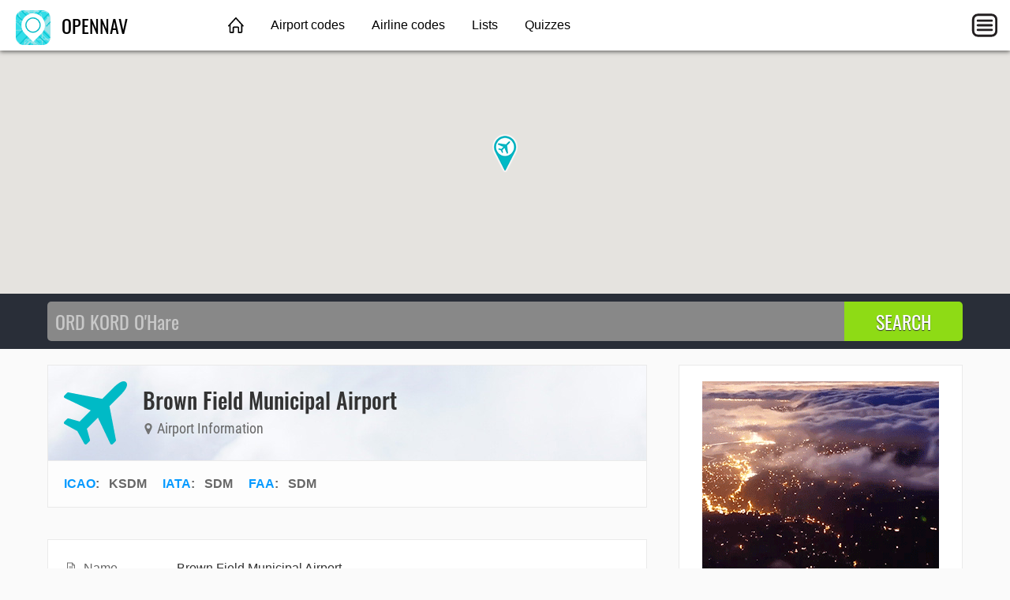

--- FILE ---
content_type: text/html; charset=utf-8
request_url: https://opennav.com/airport/KSDM
body_size: 5579
content:
<!DOCTYPE html>
<html lang="en">
<head>
	<title>KSDM : Brown Field Municipal Airport | OpenNav</title>
	<meta charset="utf-8" />
	<meta name="viewport" content="width=device-width, initial-scale=1" />
	<meta name="keywords" content="airport, nav, navaid, vor, vortac, ndb, dme, waypoint, fix, airway, air route, rnav, gps, navigation, aviation" />
	<meta name="description" content="Maps and information about KSDM : Brown Field Municipal Airport. &#9992; Lat: 32° 34' 20.30&quot; N Lon: 116° 58' 48.90&quot; W &#187; Click here to find more." />
	<meta property="og:image" content="https://opennav.com/images/ogimage.png" />
	<link href="https://opennav.com/airport/KSDM" rel="canonical" />
	<link href="https://opennav.jp/空港/KSDM" hreflang="ja-JP" rel="alternate" />
	<link type="text/css" href="/fonts/Oswald.css" rel="stylesheet" />
	<link type="text/css" href="/fonts/RobotoCondensed.css" rel="stylesheet" />
	<link type="text/css" href="/css/opennav.css?20220306" rel="stylesheet" />

<script>window.msAdsQueue = window.msAdsQueue || [];</script>
<script async src="https://adsdk.microsoft.com/pubcenter/sdk.js?siteId=10321398&publisherId=252963727" crossorigin="anonymous"></script>

<script>
var latlng;
function initMaps() {
	latlng = new google.maps.LatLng(32.5723060000,-116.9802500000);
	var mapOptions = { zoom: 13, center: latlng, mapTypeId: google.maps.MapTypeId.HYBRID };
	var fullmap = new google.maps.Map(document.getElementById("fullmap"), mapOptions);
	new google.maps.Marker({position:latlng,map:fullmap,title:"KSDM",icon:"/images/map-marker-plane.png"});

	if (typeof waypointmap === "function") { waypointmap(); }
	if (typeof airportmap === "function") { airportmap(); }
	if (typeof navaidmap === "function") { navaidmap(); }
}
</script>
</head>
<body>
<div id="fb-root"></div>
<script async defer crossorigin="anonymous" src="https://connect.facebook.net/ja_JP/sdk.js#xfbml=1&version=v9.0"></script>
	<header class="topnav">
		<div class="topnav-inner">
			<input id="mobilemenu-button" type="checkbox" class="mobilemenu-checkbox" />
			<nav>
				<div class="logo">
					<a href="/"><img src="/images/opennav-icon-44.png" alt="OpenNav" /> OPENNAV</a>
				</div>
				<ul class="menu">
					<li><a href="/" class="home">&nbsp;</a></li>
					<li><a href="/airportcodes">Airport codes</a></li>
					<li><a href="/airlinecodes">Airline codes</a></li>
					<li><a href="/lists">Lists</a></li>
					<li><a href="/quizzes">Quizzes</a></li>
				</ul>
				<label for="mobilemenu-button" class="mobilemenu-icon">&nbsp;</label>
				<label for="mobilemenu-button" class="mobilemenu-x">&nbsp;</label>
			</nav>
			<div id="mobilemenu-overlay"></div>
			<div class="mobilemenu">
				<ul>
					<li><a href="/">Home</a></li>
					<li><a href="/airportcodes">Airport codes</a></li>
					<li><a href="/airlinecodes">Airline codes</a></li>
					<li><a href="/lists">Lists</a></li>
					<li><a href="/quizzes">Quizzes</a></li>
					<li><a href="https://opennav.jp/空港/KSDM" class="lang">日本語</a></li>
				</ul>
			</div>
		</div>
	</header>
	<script>
	function closemenu(e){
		if(!e.target.matches('#mobilemenu-button,.mobilemenu-icon,.mobilemenu-x')){
			document.getElementById('mobilemenu-button').checked=false;
		}
	}
	document.body.addEventListener('click',closemenu);
	document.getElementById('mobilemenu-overlay').addEventListener('touchstart',closemenu);
	</script>
	<div id="fullmap" class="pagetop"></div>
	<form method="post" action="/search">
		<div class="searchbg">
			<div class="searchbar">
				<input type="search" name="q" placeholder="ORD KORD O'Hare" autocomplete="off" autocapitalize="off" />
				<input type="submit" value="SEARCH" />
			</div>
		</div>
	</form>
	<section class="data">
		<div class="main" itemscope itemtype="http://schema.org/Airport">
			<div itemprop="geo" itemscope itemtype="https://schema.org/GeoCoordinates">
				<meta itemprop="latitude" content="32.5723060000" />
				<meta itemprop="longitude" content="-116.9802500000" />
			</div>
			<section class="contentbox">
				<header class="title">
					<div class="title-icon chart-icon-plane"></div>
					<div>
						<h1 itemprop="name">Brown Field Municipal Airport</h1>
						<h4><span class="icon"><img src="/images/icon-map-marker.svg" alt="" /></span> Airport Information</h4>
					</div>
				</header>
				<header class="meta">
<a href="/airportcodes/icao">ICAO</a>: &nbsp; <span itemprop="icaoCode">KSDM</span> &nbsp; &nbsp; <a href="/airportcodes/iata">IATA</a>: &nbsp; <span itemprop="iataCode">SDM</span> &nbsp; &nbsp; <a href="/">FAA</a>: &nbsp; SDM				</header>
			</section>

			<div class="contentbox">
				<div class="contentbody">
<table class="datagrid fullwidth"><tr><td class="datalabel"><img class="dataicon" src="/images/icon-words.svg" alt="" />Name</td><td class="text-darkgray">Brown Field Municipal Airport<br /></td></tr><tr><td class="datalabel"><img class="dataicon" src="/images/icon-country.svg" alt="" />Country</td><td class="text-darkgray">US</td></tr><tr><td class="datalabel"><img class="dataicon" src="/images/icon-map-marker.svg" alt="" />Location</td><td class="text-darkgray"><a class="darkgray" href="https://california.town/lists/top-100-names">San Diego, California</a></td></tr><tr><td class="datalabel"><img class="dataicon" src="/images/icon-elevation.svg" alt="" />Elevation</td><td class="text-darkgray">526 feet</td></tr><tr><td class="datalabel"><img class="dataicon" src="/images/icon-globe.svg" alt="" />Latitude</td><td class="text-darkgray">32° 34' 20.30" N</td></tr><tr><td class="datalabel"><img class="dataicon" src="/images/icon-globe.svg" alt="" />Longitude</td><td class="text-darkgray">116° 58' 48.90" W</td></tr><tr><td class="datalabel"><img class="dataicon" src="/images/icon-external-link.svg" alt="" />Wikipedia</td><td><a href="https://en.wikipedia.org/wiki/Brown_Field_Municipal_Airport">https://en.wikipedia.org/wiki/Brown_Field_Municipal_Airport</a></td></tr></table>
				</div>
			</div>

			<div class="amazonlinks">
				<h2>Featured Aviation Products</h2>
				<script async src="//adserve.site/amzn/17d788dd144d145cf3daed380cf0458f.js"></script>
			</div>

			<section class="contentbox">
				<header><h3>Airport Diagram</h3></header>
				<div class="contentbody">
					<img class="diagram-responsive" src="/diagrams/KSDM.svg" alt="Airport Diagram" />
				</div>
			</section>

			<section class="contentbox">
				<header><h3>Charts</h3></header>
				<div class="contentbody">
					<div class="chartbox">
<a href="http://aeronav.faa.gov/d-tpp/2511/05814AD.PDF" rel="nofollow" target="_blank">Airport Diagram</a><br />
<a href="http://aeronav.faa.gov/d-tpp/2511/05814CHASR.PDF" rel="nofollow" target="_blank">Standard Terminal Arrival Chart - CHASR TWO (RNAV)</a><br />
<a href="http://aeronav.faa.gov/d-tpp/2511/05814CWARD.PDF" rel="nofollow" target="_blank">Departure Procedure - CWARD TWO (RNAV)</a><br />
<a href="http://aeronav.faa.gov/d-tpp/2511/05814PADRZ.PDF" rel="nofollow" target="_blank">Departure Procedure - PADRZ TWO (RNAV)</a><br />
<a href="http://aeronav.faa.gov/d-tpp/2511/05814R8L.PDF" rel="nofollow" target="_blank">Instrument Approach Procedure - RNAV (GPS) RWY 08L</a><br />
<a href="http://aeronav.faa.gov/d-tpp/2511/05814VTA.PDF" rel="nofollow" target="_blank">Instrument Approach Procedure - VOR OR TACAN-A</a><br />
					</div>
				</div>
			</section>

			<section class="contentbox">
				<header><h3>Waypoints near KSDM</h3></header>
				<div class="contentbody">
					<table><tr><td><div id="wmap"></div></td>
					<td><div class="waypointlist">
						<a href="/waypoint/US/AJADE">AJADE</a><br />
						<a href="/waypoint/US/CATDG">CATDG</a><br />
						<a href="/waypoint/US/CENZA">CENZA</a><br />
						<a href="/waypoint/US/CESVI">CESVI</a><br />
						<a href="/waypoint/US/CFSCT">CFSCT</a><br />
						<a href="/waypoint/US/CFSLZ">CFSLZ</a><br />
						<a href="/waypoint/US/CHOPE">CHOPE</a><br />
						<a href="/waypoint/US/CHRJR">CHRJR</a><br />
						<a href="/waypoint/US/CIJHI">CIJHI</a><br />
						<a href="/waypoint/US/CISAV">CISAV</a><br />
						<a href="/waypoint/US/CRSNR">CRSNR</a><br />
						<a href="/waypoint/US/DOGFT">DOGFT</a><br />
						<a href="/waypoint/US/DOUGA">DOUGA</a><br />
						<a href="/waypoint/US/ERUSE">ERUSE</a><br />
						<a href="/waypoint/US/ESAPE">ESAPE</a><br />
						<a href="/waypoint/US/FICWO">FICWO</a><br />
						<a href="/waypoint/US/FINLE">FINLE</a><br />
						<a href="/waypoint/US/FOLTA">FOLTA</a><br />
						<a href="/waypoint/US/IFHEJ">IFHEJ</a><br />
						<a href="/waypoint/US/ISEMN">ISEMN</a><br />
						<a href="/waypoint/US/JORRJ">JORRJ</a><br />
						<a href="/waypoint/MX/JOYAS">JOYAS</a><br />
						<a href="/waypoint/US/JULAS">JULAS</a><br />
						<a href="/waypoint/US/LUCKI">LUCKI</a><br />
						<a href="/waypoint/US/LYNDI">LYNDI</a><br />
						<a href="/waypoint/US/MIBBY">MIBBY</a><br />
						<a href="/waypoint/US/NADDO">NADDO</a><br />
						<a href="/waypoint/US/NESTY">NESTY</a><br />
						<a href="/waypoint/US/OKAIN">OKAIN</a><br />
						<a href="/waypoint/US/ORPUE">ORPUE</a><br />
						<a href="/waypoint/US/ORTEE">ORTEE</a><br />
						<a href="/waypoint/US/OTAYY">OTAYY</a><br />
						<a href="/waypoint/US/PENYY">PENYY</a><br />
						<a href="/waypoint/US/REEBO">REEBO</a><br />
						<a href="/waypoint/US/RUMGE">RUMGE</a><br />
						<a href="/waypoint/MX/SAUZA">SAUZA</a><br />
						<a href="/waypoint/US/SAYAE">SAYAE</a><br />
						<a href="/waypoint/US/SAYOW">SAYOW</a><br />
						<a href="/waypoint/US/SHARC">SHARC</a><br />
						<a href="/waypoint/US/TEYON">TEYON</a><br />
						<a href="/waypoint/US/TMCAT">TMCAT</a><br />
						<a href="/waypoint/US/UGOYA">UGOYA</a><br />
						<a href="/waypoint/US/VPSCR">VPSCR</a><br />
						<a href="/waypoint/US/VPSMH">VPSMH</a><br />
						<a href="/waypoint/US/VPSMV">VPSMV</a><br />
						<a href="/waypoint/US/VPSOP">VPSOP</a><br />
						<a href="/waypoint/US/VPSOT">VPSOT</a><br />
						<a href="/waypoint/US/VPSSM">VPSSM</a><br />
						<a href="/waypoint/US/VYDDA">VYDDA</a><br />
						<a href="/waypoint/US/YAPKI">YAPKI</a><br />
						<a href="/waypoint/US/ZAPUD">ZAPUD</a><br />
						<a href="/waypoint/US/ZEKIR">ZEKIR</a><br />
						<a href="/waypoint/US/ZIPAD">ZIPAD</a><br />
						<a href="/waypoint/US/ZIPPP">ZIPPP</a><br />
					</div></td></tr></table>
					<script>
					function waypointmap() {
						const mapOptions = { zoom: 10, center: latlng, mapTypeId: google.maps.MapTypeId.HYBRID };
						const wmap = new google.maps.Map(document.getElementById("wmap"), mapOptions);
						new google.maps.Marker({position:new google.maps.LatLng(32.759725,-116.985697),map:wmap,title:"AJADE",icon:"/images/map-marker-plane.png"}).addListener("click",function(){window.location.href="/waypoint/US/AJADE"});
						new google.maps.Marker({position:new google.maps.LatLng(32.745933,-116.962603),map:wmap,title:"CATDG",icon:"/images/map-marker-plane.png"}).addListener("click",function(){window.location.href="/waypoint/US/CATDG"});
						new google.maps.Marker({position:new google.maps.LatLng(32.586706,-117.102181),map:wmap,title:"CENZA",icon:"/images/map-marker-plane.png"}).addListener("click",function(){window.location.href="/waypoint/US/CENZA"});
						new google.maps.Marker({position:new google.maps.LatLng(32.564553,-117.084114),map:wmap,title:"CESVI",icon:"/images/map-marker-plane.png"}).addListener("click",function(){window.location.href="/waypoint/US/CESVI"});
						new google.maps.Marker({position:new google.maps.LatLng(32.724733,-116.997633),map:wmap,title:"CFSCT",icon:"/images/map-marker-plane.png"}).addListener("click",function(){window.location.href="/waypoint/US/CFSCT"});
						new google.maps.Marker({position:new google.maps.LatLng(32.615936,-117.089289),map:wmap,title:"CFSLZ",icon:"/images/map-marker-plane.png"}).addListener("click",function(){window.location.href="/waypoint/US/CFSLZ"});
						new google.maps.Marker({position:new google.maps.LatLng(32.550342,-117.166594),map:wmap,title:"CHOPE",icon:"/images/map-marker-plane.png"}).addListener("click",function(){window.location.href="/waypoint/US/CHOPE"});
						new google.maps.Marker({position:new google.maps.LatLng(32.710806,-116.850278),map:wmap,title:"CHRJR",icon:"/images/map-marker-plane.png"}).addListener("click",function(){window.location.href="/waypoint/US/CHRJR"});
						new google.maps.Marker({position:new google.maps.LatLng(32.697203,-117.040133),map:wmap,title:"CIJHI",icon:"/images/map-marker-plane.png"}).addListener("click",function(){window.location.href="/waypoint/US/CIJHI"});
						new google.maps.Marker({position:new google.maps.LatLng(32.564322,-117.099889),map:wmap,title:"CISAV",icon:"/images/map-marker-plane.png"}).addListener("click",function(){window.location.href="/waypoint/US/CISAV"});
						new google.maps.Marker({position:new google.maps.LatLng(32.691808,-116.979236),map:wmap,title:"CRSNR",icon:"/images/map-marker-plane.png"}).addListener("click",function(){window.location.href="/waypoint/US/CRSNR"});
						new google.maps.Marker({position:new google.maps.LatLng(32.735072,-117.023642),map:wmap,title:"DOGFT",icon:"/images/map-marker-plane.png"}).addListener("click",function(){window.location.href="/waypoint/US/DOGFT"});
						new google.maps.Marker({position:new google.maps.LatLng(32.737822,-116.889069),map:wmap,title:"DOUGA",icon:"/images/map-marker-plane.png"}).addListener("click",function(){window.location.href="/waypoint/US/DOUGA"});
						new google.maps.Marker({position:new google.maps.LatLng(32.658433,-117.047781),map:wmap,title:"ERUSE",icon:"/images/map-marker-plane.png"}).addListener("click",function(){window.location.href="/waypoint/US/ERUSE"});
						new google.maps.Marker({position:new google.maps.LatLng(32.576072,-117.134278),map:wmap,title:"ESAPE",icon:"/images/map-marker-plane.png"}).addListener("click",function(){window.location.href="/waypoint/US/ESAPE"});
						new google.maps.Marker({position:new google.maps.LatLng(32.720814,-117.137078),map:wmap,title:"FICWO",icon:"/images/map-marker-plane.png"}).addListener("click",function(){window.location.href="/waypoint/US/FICWO"});
						new google.maps.Marker({position:new google.maps.LatLng(32.682294,-116.994083),map:wmap,title:"FINLE",icon:"/images/map-marker-plane.png"}).addListener("click",function(){window.location.href="/waypoint/US/FINLE"});
						new google.maps.Marker({position:new google.maps.LatLng(32.576283,-117.167164),map:wmap,title:"FOLTA",icon:"/images/map-marker-plane.png"}).addListener("click",function(){window.location.href="/waypoint/US/FOLTA"});
						new google.maps.Marker({position:new google.maps.LatLng(32.659969,-116.888056),map:wmap,title:"IFHEJ",icon:"/images/map-marker-plane.png"}).addListener("click",function(){window.location.href="/waypoint/US/IFHEJ"});
						new google.maps.Marker({position:new google.maps.LatLng(32.614917,-116.805264),map:wmap,title:"ISEMN",icon:"/images/map-marker-plane.png"}).addListener("click",function(){window.location.href="/waypoint/US/ISEMN"});
						new google.maps.Marker({position:new google.maps.LatLng(32.601833,-116.916133),map:wmap,title:"JORRJ",icon:"/images/map-marker-plane.png"}).addListener("click",function(){window.location.href="/waypoint/US/JORRJ"});
						new google.maps.Marker({position:new google.maps.LatLng(32.230278,-116.808056),map:wmap,title:"JOYAS",icon:"/images/map-marker-plane.png"}).addListener("click",function(){window.location.href="/waypoint/MX/JOYAS"});
						new google.maps.Marker({position:new google.maps.LatLng(32.564464,-117.090108),map:wmap,title:"JULAS",icon:"/images/map-marker-plane.png"}).addListener("click",function(){window.location.href="/waypoint/US/JULAS"});
						new google.maps.Marker({position:new google.maps.LatLng(32.707500,-116.818056),map:wmap,title:"LUCKI",icon:"/images/map-marker-plane.png"}).addListener("click",function(){window.location.href="/waypoint/US/LUCKI"});
						new google.maps.Marker({position:new google.maps.LatLng(32.688222,-116.879861),map:wmap,title:"LYNDI",icon:"/images/map-marker-plane.png"}).addListener("click",function(){window.location.href="/waypoint/US/LYNDI"});
						new google.maps.Marker({position:new google.maps.LatLng(32.716422,-116.887075),map:wmap,title:"MIBBY",icon:"/images/map-marker-plane.png"}).addListener("click",function(){window.location.href="/waypoint/US/MIBBY"});
						new google.maps.Marker({position:new google.maps.LatLng(32.750694,-116.992075),map:wmap,title:"NADDO",icon:"/images/map-marker-plane.png"}).addListener("click",function(){window.location.href="/waypoint/US/NADDO"});
						new google.maps.Marker({position:new google.maps.LatLng(32.739717,-116.945883),map:wmap,title:"NESTY",icon:"/images/map-marker-plane.png"}).addListener("click",function(){window.location.href="/waypoint/US/NESTY"});
						new google.maps.Marker({position:new google.maps.LatLng(32.680989,-116.973725),map:wmap,title:"OKAIN",icon:"/images/map-marker-plane.png"}).addListener("click",function(){window.location.href="/waypoint/US/OKAIN"});
						new google.maps.Marker({position:new google.maps.LatLng(32.605900,-117.080197),map:wmap,title:"ORPUE",icon:"/images/map-marker-plane.png"}).addListener("click",function(){window.location.href="/waypoint/US/ORPUE"});
						new google.maps.Marker({position:new google.maps.LatLng(32.648889,-117.140617),map:wmap,title:"ORTEE",icon:"/images/map-marker-plane.png"}).addListener("click",function(){window.location.href="/waypoint/US/ORTEE"});
						new google.maps.Marker({position:new google.maps.LatLng(32.665125,-117.116236),map:wmap,title:"OTAYY",icon:"/images/map-marker-plane.png"}).addListener("click",function(){window.location.href="/waypoint/US/OTAYY"});
						new google.maps.Marker({position:new google.maps.LatLng(32.769803,-117.021992),map:wmap,title:"PENYY",icon:"/images/map-marker-plane.png"}).addListener("click",function(){window.location.href="/waypoint/US/PENYY"});
						new google.maps.Marker({position:new google.maps.LatLng(32.707547,-117.082514),map:wmap,title:"REEBO",icon:"/images/map-marker-plane.png"}).addListener("click",function(){window.location.href="/waypoint/US/REEBO"});
						new google.maps.Marker({position:new google.maps.LatLng(32.565033,-117.050592),map:wmap,title:"RUMGE",icon:"/images/map-marker-plane.png"}).addListener("click",function(){window.location.href="/waypoint/US/RUMGE"});
						new google.maps.Marker({position:new google.maps.LatLng(32.180000,-117.363333),map:wmap,title:"SAUZA",icon:"/images/map-marker-plane.png"}).addListener("click",function(){window.location.href="/waypoint/MX/SAUZA"});
						new google.maps.Marker({position:new google.maps.LatLng(32.689750,-117.009583),map:wmap,title:"SAYAE",icon:"/images/map-marker-plane.png"}).addListener("click",function(){window.location.href="/waypoint/US/SAYAE"});
						new google.maps.Marker({position:new google.maps.LatLng(32.684869,-116.987964),map:wmap,title:"SAYOW",icon:"/images/map-marker-plane.png"}).addListener("click",function(){window.location.href="/waypoint/US/SAYOW"});
						new google.maps.Marker({position:new google.maps.LatLng(32.630997,-117.165386),map:wmap,title:"SHARC",icon:"/images/map-marker-plane.png"}).addListener("click",function(){window.location.href="/waypoint/US/SHARC"});
						new google.maps.Marker({position:new google.maps.LatLng(32.600622,-117.021344),map:wmap,title:"TEYON",icon:"/images/map-marker-plane.png"}).addListener("click",function(){window.location.href="/waypoint/US/TEYON"});
						new google.maps.Marker({position:new google.maps.LatLng(32.641356,-117.171428),map:wmap,title:"TMCAT",icon:"/images/map-marker-plane.png"}).addListener("click",function(){window.location.href="/waypoint/US/TMCAT"});
						new google.maps.Marker({position:new google.maps.LatLng(32.574594,-117.003114),map:wmap,title:"UGOYA",icon:"/images/map-marker-plane.png"}).addListener("click",function(){window.location.href="/waypoint/US/UGOYA"});
						new google.maps.Marker({position:new google.maps.LatLng(32.656111,-117.121667),map:wmap,title:"VPSCR",icon:"/images/map-marker-plane.png"}).addListener("click",function(){window.location.href="/waypoint/US/VPSCR"});
						new google.maps.Marker({position:new google.maps.LatLng(32.767039,-116.983381),map:wmap,title:"VPSMH",icon:"/images/map-marker-plane.png"}).addListener("click",function(){window.location.href="/waypoint/US/VPSMH"});
						new google.maps.Marker({position:new google.maps.LatLng(32.762500,-117.163333),map:wmap,title:"VPSMV",icon:"/images/map-marker-plane.png"}).addListener("click",function(){window.location.href="/waypoint/US/VPSMV"});
						new google.maps.Marker({position:new google.maps.LatLng(32.596944,-116.921389),map:wmap,title:"VPSOP",icon:"/images/map-marker-plane.png"}).addListener("click",function(){window.location.href="/waypoint/US/VPSOP"});
						new google.maps.Marker({position:new google.maps.LatLng(32.628889,-116.923056),map:wmap,title:"VPSOT",icon:"/images/map-marker-plane.png"}).addListener("click",function(){window.location.href="/waypoint/US/VPSOT"});
						new google.maps.Marker({position:new google.maps.LatLng(32.696389,-116.936389),map:wmap,title:"VPSSM",icon:"/images/map-marker-plane.png"}).addListener("click",function(){window.location.href="/waypoint/US/VPSSM"});
						new google.maps.Marker({position:new google.maps.LatLng(32.671708,-116.935789),map:wmap,title:"VYDDA",icon:"/images/map-marker-plane.png"}).addListener("click",function(){window.location.href="/waypoint/US/VYDDA"});
						new google.maps.Marker({position:new google.maps.LatLng(32.583058,-117.105694),map:wmap,title:"YAPKI",icon:"/images/map-marker-plane.png"}).addListener("click",function(){window.location.href="/waypoint/US/YAPKI"});
						new google.maps.Marker({position:new google.maps.LatLng(32.655950,-117.106283),map:wmap,title:"ZAPUD",icon:"/images/map-marker-plane.png"}).addListener("click",function(){window.location.href="/waypoint/US/ZAPUD"});
						new google.maps.Marker({position:new google.maps.LatLng(32.629903,-117.033581),map:wmap,title:"ZEKIR",icon:"/images/map-marker-plane.png"}).addListener("click",function(){window.location.href="/waypoint/US/ZEKIR"});
						new google.maps.Marker({position:new google.maps.LatLng(32.565314,-117.030872),map:wmap,title:"ZIPAD",icon:"/images/map-marker-plane.png"}).addListener("click",function(){window.location.href="/waypoint/US/ZIPAD"});
						new google.maps.Marker({position:new google.maps.LatLng(32.599819,-116.973383),map:wmap,title:"ZIPPP",icon:"/images/map-marker-plane.png"}).addListener("click",function(){window.location.href="/waypoint/US/ZIPPP"});
					}
					</script>
				</div>
			</section>

			<section class="contentbox">
				<header><h3>Navaids near KSDM</h3></header>
				<div class="contentbody">
					<table><tr><td><div id="nmap"></div></td>
					<td><div class="navlist">
						<a href="/navaid/US/MZB/MISSION+BAY">MZB</a><br />
						<a href="/navaid/US/NKX/MIRAMAR">NKX</a><br />
						<a href="/navaid/US/NRS/IMPERIAL+BEACH">NRS</a><br />
						<a href="/navaid/US/NZY/NORTH+ISLAND">NZY</a><br />
						<a href="/navaid/US/PGY/POGGI">PGY</a><br />
						<a href="/navaid/US/SAN/ENCAT">SAN</a><br />
						<a href="/navaid/US/SEE/GILLESPIE+FIELD">SEE</a><br />
						<a href="/navaid/US/TIJ/TIJUANA">TIJ</a><br />
						<a href="/navaid/MX/TIJ/TIJUANA">TIJ</a><br />
						<a href="/navaid/US/UN/TIJUANA">UN</a><br />
					</div></td></tr></table>
					<script>
					function navaidmap() {
						const mapOptions = { zoom: 9, center: latlng, mapTypeId: google.maps.MapTypeId.HYBRID };
						const nmap = new google.maps.Map(document.getElementById("nmap"), mapOptions);
						new google.maps.Marker({position:new google.maps.LatLng(32.782204,-117.225413),map:nmap,title:"MZB",icon:"/images/map-marker-plane.png"}).addListener("click",function(){window.location.href="/navaid/US/MZB/MISSION+BAY"});
						new google.maps.Marker({position:new google.maps.LatLng(32.869714,-117.154839),map:nmap,title:"NKX",icon:"/images/map-marker-plane.png"}).addListener("click",function(){window.location.href="/navaid/US/NKX/MIRAMAR"});
						new google.maps.Marker({position:new google.maps.LatLng(32.564223,-117.109667),map:nmap,title:"NRS",icon:"/images/map-marker-plane.png"}).addListener("click",function(){window.location.href="/navaid/US/NRS/IMPERIAL+BEACH"});
						new google.maps.Marker({position:new google.maps.LatLng(32.702579,-117.216202),map:nmap,title:"NZY",icon:"/images/map-marker-plane.png"}).addListener("click",function(){window.location.href="/navaid/US/NZY/NORTH+ISLAND"});
						new google.maps.Marker({position:new google.maps.LatLng(32.610338,-116.979079),map:nmap,title:"PGY",icon:"/images/map-marker-plane.png"}).addListener("click",function(){window.location.href="/navaid/US/PGY/POGGI"});
						new google.maps.Marker({position:new google.maps.LatLng(32.709719,-117.091169),map:nmap,title:"SAN",icon:"/images/map-marker-plane.png"}).addListener("click",function(){window.location.href="/navaid/US/SAN/ENCAT"});
						new google.maps.Marker({position:new google.maps.LatLng(32.825328,-116.974472),map:nmap,title:"SEE",icon:"/images/map-marker-plane.png"}).addListener("click",function(){window.location.href="/navaid/US/SEE/GILLESPIE+FIELD"});
						new google.maps.Marker({position:new google.maps.LatLng(32.540153,-116.953653),map:nmap,title:"TIJ",icon:"/images/map-marker-plane.png"}).addListener("click",function(){window.location.href="/navaid/US/TIJ/TIJUANA"});
						new google.maps.Marker({position:new google.maps.LatLng(32.540278,-116.952500),map:nmap,title:"TIJ",icon:"/images/map-marker-plane.png"}).addListener("click",function(){window.location.href="/navaid/MX/TIJ/TIJUANA"});
						new google.maps.Marker({position:new google.maps.LatLng(32.533333,-117.033333),map:nmap,title:"UN",icon:"/images/map-marker-plane.png"}).addListener("click",function(){window.location.href="/navaid/US/UN/TIJUANA"});
					}
					</script>
				</div>
			</section>

			<div class="amazonlinks">
				<h2>Flaps 10 For Fun</h2>
				<script async src="//adserve.site/amzn/43714a8a3cdc7e1efd42bfbdc86915fd.js"></script>
			</div>
			<h4 class="otherways">Other Ways To Find This Page</h4>
			<ul>
				<li class="graylinks"><a href="/airport/KSDM/what-is-the-airport-code-for-brown-field-municipal-airport%3f">What is the airport code for Brown Field Municipal Airport?</a></li>
				<li class="graylinks"><a href="/airport/KSDM/what-is-the-icao-code-for-brown-field-municipal-airport%3f">What is the ICAO code for Brown Field Municipal Airport?</a></li>
				<li class="graylinks"><a href="/airport/KSDM">Airport Code KSDM</a></li>
				<li class="graylinks"><a href="/airport/sdm/what-is-the-airport-code-for-brown-field-municipal-airport%3f">What is the airport code for Brown Field Municipal Airport?</a></li>
				<li class="graylinks"><a href="/airport/sdm/what-is-the-iata-code-for-brown-field-municipal-airport%3f">What is the IATA code for Brown Field Municipal Airport?</a></li>
				<li class="graylinks"><a href="/airport/sdm">Airport Code SDM</a></li>
				<li class="graylinks"><a href="https://airportcodes.aero/airport-code-sdm">Airport Code SDM</a></li>
				<li class="graylinks"><a href="https://airportcodes.aero/sdm">Airport Code SDM</a></li>
				<li class="graylinks"><a href="/airport/SDM">San Diego Airport Code</a></li>
				<li class="graylinks"><a href="/airport/KSDM/charts">Brown Field Municipal Airport Charts</a></li>
				<li class="graylinks"><a href="/airport/KSDM/charts">KSDM Charts</a></li>
				<li class="graylinks"><a href="/airport/SDM/charts">SDM Charts</a></li>
			</ul>
		</div>
		<aside>
			<div class="contentbox">
				<div class="contentbody">
					<div class="box300x250 elem-center"><a href="https://atc-sim.com/welcome"><img src="/ads/clouds-above-bay.gif" width="300" height="250" alt="Clouds above bay"></a></div>
				</div>
			</div>

			<div class="ads-sticky-sidebar">

				<section class="contentbox">
					<header><h3>You Might Also Like</h3></header>
					<div class="contentbody">
						<div class="box250x100 elem-center"><a href="https://atc-sim.com/welcome"><img src="/images/ad_250x100_atcsim.gif" width="250" height="100" alt="" /></a></div>
					</div>
				</section>

				<section class="contentbox">
					<header class="downarrow140"><h3>Bonus Offer</h3></header>
					<div class="contentbody">
						<div class="box300x250 elem-center"><script async src="//adserve.site/amzn/f9fa890a3d2d7cd4e96bf924d3386b5e.js"></script></div>
					</div>
				</section>

			</div>
		</aside>
	</section>
	<footer class="worldmap">
		<div class="footer-content">
			<div class="footer-top">
				<div class="logo-wrap">
					<a href="/"><img src="/images/opennav-icon-44.png" alt="OpenNav" /> OpenNav</a>
				</div>
			</div>
			<div class="footer-bottom columns col-4-4">
				<div class="column col-4-1">
					<h4>Site</h4>
					<ul>
						<li><a href="/">Home</a></li>
						<li><a href="/about">About OpenNav</a></li>
					</ul>
				</div>
				<div class="column col-4-1">
					<h4>Other Sites</h4>
					<ul>
						<li><a href="https://airportcodes.aero">Airport Codes</a></li>
						<li><a href="https://airlinecodes.info">Airline Codes</a></li>
						<li><a href="https://airlinelogos.aero">Airline Logos</a></li>
					</ul>
				</div>
				<div class="column col-4-1">
					<h4>Explore</h4>
					<ul>
						<li><a href="https://atc-sim.com/welcome">ATC Game</a></li>
					<li><a href="https://airlinecodes.info/A8">Airline Code A8</a></li>
						<li><a href="https://airportcodes.aero/hnd/tokyo-airport-code">Tokyo Airport Code</a></li>
						<li><a href="https://www.youtube.com/watch?v=ZG2OCB2842Y">Airport Codes Video</a></li>
					</ul>
				</div>
				<div class="column col-4-1">
					<h4>Quizzes</h4>
					<ul>
						<li><a href="https://airlinelogos.aero/quiz">Airline Logo Quiz</a></li>
						<li><a href="/airliner-identification-quiz">Airliner Identification Quiz</a></li>
						<li><a href="/extreme-approaches-quiz">Extreme Approaches Quiz</a></li>
						<li><a href="/quizzes">All Quizzes</a></li>
					</ul>
				</div>
			</div>
		</div>
	</footer>
<script src="https://maps.googleapis.com/maps/api/js?key=AIzaSyAa-xqHVAj20OMSeUTFNA1AFKeyuiJFJRY&callback=initMaps" async defer></script>
</body>
</html>


--- FILE ---
content_type: text/html; charset=utf-8
request_url: https://adserve.site/amzn/17d788dd144d145cf3daed380cf0458f/760
body_size: 577
content:
<!DOCTYPE html>
<html lang="en">
<head>
<title>AdServe</title>
<style>
html,body{margin:0;overflow:hidden;padding:0;}
.items { display: flex; justify-content: space-around; overflow: hidden; padding: 12px; }
.item .img { box-shadow: 0 0 8px 1px #ccc; margin: 10px; }
.item .img:active, .item .img:hover { box-shadow: 0 0 8px 1px #999; }
.item .img img { display: block; max-height: 170px; width: auto; }
@media all and (max-width: 575px) { .item .img img { max-height: 140px; } }
</style>
</head>
<body>
<div class="items">
<div class="item"><div class="img"><a href="/amznto/45zjXDT" rel="sponsored" target="_top"><img src="/amzn/i/B09LRHPWQG-boeing-737.jpg" alt="Boeing 737" /></a></div></div>
<div class="item"><div class="img"><a href="/amznto/3UyEipi" rel="sponsored" target="_top"><img src="/amzn/i/B0CD9G86Z3-delta-a319-overhead.jpg" alt="Delta A319 overhead" /></a></div></div>
<div class="item"><div class="img"><a href="/amznto/40zj11B" rel="sponsored" target="_top"><img src="/amzn/i/B0D1N7G8FJ-american-777-200-baby-blue.jpg" alt="American 777-200ER" /></a></div></div>
<div class="item"><div class="img"><a href="/amznto/46w7W4S" rel="sponsored" target="_top"><img src="/amzn/i/B0FH3Y75YK-777-final-approach-golden-yellow.jpg" alt="777 final approach" /></a></div></div>
</div>
</body>
</html>


--- FILE ---
content_type: text/html; charset=utf-8
request_url: https://adserve.site/amzn/f9fa890a3d2d7cd4e96bf924d3386b5e/300
body_size: 301
content:
<!DOCTYPE html>
<html lang="en">
<head>
<title>AdServe</title>
<style>
html,body{margin:0;overflow:hidden;padding:0;}
.item .img:active, .item .img:hover { opacity: 0.8; }
</style>
</head>
<body>
<div class="items">
<div class="item"><div class="img"><a href="/amznto/3ZLXMXC" rel="sponsored" target="_top"><img src="/amzn/i/B0BTTSZC2Y-panam-babyblue-300x250.jpg" alt="Pan Am" /></a></div></div>
</div>
</body>
</html>


--- FILE ---
content_type: text/html; charset=utf-8
request_url: https://adserve.site/amzn/43714a8a3cdc7e1efd42bfbdc86915fd/760
body_size: 530
content:
<!DOCTYPE html>
<html lang="en">
<head>
<title>AdServe</title>
<style>
html,body{margin:0;overflow:hidden;padding:0;}
.items { display: flex; justify-content: space-around; overflow: hidden; padding: 12px; }
.item .img { box-shadow: 0 0 8px 1px #ccc; margin: 10px; }
.item .img:active, .item .img:hover { box-shadow: 0 0 8px 1px #999; }
.item .img img { display: block; max-height: 170px; width: auto; }
@media all and (max-width: 575px) { .item .img img { max-height: 140px; } }
</style>
</head>
<body>
<div class="items">
<div class="item"><div class="img"><a href="/amznto/4ndYGs4" rel="sponsored" target="_top"><img src="/amzn/i/B0FF2Q91GT-KRDU-logo-dark-heather-grey.jpg" alt="KRDU logo" /></a></div></div>
<div class="item"><div class="img"><a href="/amznto/3JBnfwr" rel="sponsored" target="_top"><img src="/amzn/i/B0D2TL4VMD-KDEN-logo-navy-blue.jpg" alt="KDEN logo" /></a></div></div>
<div class="item"><div class="img"><a href="/amznto/3xT2HwV" rel="sponsored" target="_top"><img src="/amzn/i/B0D2TKSL4Z-KDEN-logo-heather-grey.jpg" alt="KDEN logo" /></a></div></div>
<div class="item"><div class="img"><a href="/amznto/4k2Q199" rel="sponsored" target="_top"><img src="/amzn/i/B0FF2TD51F-KORF-logo-heather-grey.jpg" alt="KORF logo" /></a></div></div>
</div>
</body>
</html>


--- FILE ---
content_type: image/svg+xml
request_url: https://opennav.com/images/icon-elevation.svg
body_size: 458
content:
<?xml version="1.0" encoding="UTF-8"?>
<svg xmlns="http://www.w3.org/2000/svg" xmlns:xlink="http://www.w3.org/1999/xlink" version="1.1" viewBox="0 0 24 24">
  <path fill="#727272" d="M19.797 13.402c-2.038-.98-5.317-1.604-8.3-1.604-1.828 0-2.951-3.163-3.264-5.235l1.182-2.007a3 3 0 0 1 5.17 0l5.212 8.846zm1.673 2.839l.14.236A3 3 0 0 1 19.024 21H4.975a3 3 0 0 1-2.585-4.523l4.517-7.664c.417 2.76 2.144 4.985 4.59 4.985 2.747 0 6.71.536 9.973 2.443z"/>
</svg>


--- FILE ---
content_type: text/javascript;charset=UTF-8
request_url: https://adserve.site/amzn/17d788dd144d145cf3daed380cf0458f.js
body_size: 230
content:
const adbox17d788dd144d145cf3daed380cf0458f691208c659b5322419 = document.createElement('iframe');
adbox17d788dd144d145cf3daed380cf0458f691208c659b5322419.style.border="none";
adbox17d788dd144d145cf3daed380cf0458f691208c659b5322419.style.height="210px";
adbox17d788dd144d145cf3daed380cf0458f691208c659b5322419.style.width="100%";
adbox17d788dd144d145cf3daed380cf0458f691208c659b5322419.src="//adserve.site/amzn/17d788dd144d145cf3daed380cf0458f/"+document.currentScript.parentNode.offsetWidth;
document.currentScript.parentNode.appendChild(adbox17d788dd144d145cf3daed380cf0458f691208c659b5322419);


--- FILE ---
content_type: image/svg+xml
request_url: https://opennav.com/diagrams/KSDM.svg
body_size: 749461
content:
<?xml version="1.0" encoding="UTF-8"?>
<svg xmlns="http://www.w3.org/2000/svg" xmlns:xlink="http://www.w3.org/1999/xlink" width="387.36pt" height="594pt" viewBox="0 0 387.36 594" version="1.1">
<defs>
<g>
<symbol overflow="visible" id="glyph0-0">
<path style="stroke:none;" d="M 0 0.875 L 4.375 0.875 L 4.375 4.375 L 0 4.375 Z M 0.109375 0.984375 L 0.109375 4.265625 L 4.265625 4.265625 L 4.265625 0.984375 Z M 0.109375 0.984375 "/>
</symbol>
<symbol overflow="visible" id="glyph0-1">
<path style="stroke:none;" d="M 1.609375 0.3125 L 1.671875 0.9375 C 1.410156 0.96875 1.203125 1.035156 1.046875 1.140625 C 0.890625 1.253906 0.757812 1.425781 0.65625 1.65625 C 0.5625 1.882812 0.515625 2.140625 0.515625 2.421875 C 0.515625 2.671875 0.550781 2.890625 0.625 3.078125 C 0.695312 3.273438 0.796875 3.421875 0.921875 3.515625 C 1.054688 3.617188 1.203125 3.671875 1.359375 3.671875 C 1.515625 3.671875 1.648438 3.625 1.765625 3.53125 C 1.890625 3.4375 1.988281 3.285156 2.0625 3.078125 C 2.113281 2.941406 2.195312 2.644531 2.3125 2.1875 C 2.425781 1.726562 2.53125 1.40625 2.625 1.21875 C 2.75 0.976562 2.90625 0.796875 3.09375 0.671875 C 3.28125 0.554688 3.488281 0.5 3.71875 0.5 C 3.96875 0.5 4.203125 0.570312 4.421875 0.71875 C 4.640625 0.863281 4.804688 1.070312 4.921875 1.34375 C 5.035156 1.625 5.09375 1.929688 5.09375 2.265625 C 5.09375 2.640625 5.03125 2.96875 4.90625 3.25 C 4.789062 3.53125 4.617188 3.75 4.390625 3.90625 C 4.160156 4.0625 3.894531 4.144531 3.59375 4.15625 L 3.546875 3.515625 C 3.867188 3.484375 4.109375 3.367188 4.265625 3.171875 C 4.429688 2.972656 4.515625 2.679688 4.515625 2.296875 C 4.515625 1.898438 4.441406 1.609375 4.296875 1.421875 C 4.148438 1.234375 3.972656 1.140625 3.765625 1.140625 C 3.578125 1.140625 3.425781 1.207031 3.3125 1.34375 C 3.195312 1.46875 3.078125 1.796875 2.953125 2.328125 C 2.835938 2.867188 2.734375 3.242188 2.640625 3.453125 C 2.503906 3.742188 2.332031 3.957031 2.125 4.09375 C 1.914062 4.226562 1.679688 4.296875 1.421875 4.296875 C 1.148438 4.296875 0.894531 4.21875 0.65625 4.0625 C 0.425781 3.914062 0.242188 3.695312 0.109375 3.40625 C -0.015625 3.125 -0.078125 2.804688 -0.078125 2.453125 C -0.078125 1.992188 -0.015625 1.609375 0.109375 1.296875 C 0.242188 0.992188 0.441406 0.753906 0.703125 0.578125 C 0.972656 0.410156 1.273438 0.320312 1.609375 0.3125 Z M 1.609375 0.3125 "/>
</symbol>
<symbol overflow="visible" id="glyph0-2">
<path style="stroke:none;" d="M 0 1.421875 L 5.015625 0.078125 L 5.015625 0.765625 L 1.71875 1.53125 C 1.375 1.613281 1.035156 1.679688 0.703125 1.734375 C 1.234375 1.867188 1.539062 1.945312 1.625 1.96875 L 5.015625 2.921875 L 5.015625 3.71875 L 2.46875 4.4375 C 1.84375 4.613281 1.253906 4.742188 0.703125 4.828125 C 1.015625 4.890625 1.378906 4.972656 1.796875 5.078125 L 5.015625 5.859375 L 5.015625 6.53125 L 0 5.15625 L 0 4.515625 L 3.8125 3.453125 C 4.132812 3.367188 4.332031 3.316406 4.40625 3.296875 C 4.175781 3.242188 3.976562 3.195312 3.8125 3.15625 L 0 2.09375 Z M 0 1.421875 "/>
</symbol>
<symbol overflow="visible" id="glyph0-3">
<path style="stroke:none;" d="M 1.5 0.21875 L 2.125 0.21875 L 2.125 2.109375 L 1.5 2.109375 Z M 1.5 0.21875 "/>
</symbol>
<symbol overflow="visible" id="glyph0-4">
<path style="stroke:none;" d="M 1.328125 0.296875 L 1.40625 0.90625 C 1.050781 0.976562 0.796875 1.097656 0.640625 1.265625 C 0.492188 1.441406 0.421875 1.648438 0.421875 1.890625 C 0.421875 2.179688 0.519531 2.425781 0.71875 2.625 C 0.914062 2.820312 1.164062 2.921875 1.46875 2.921875 C 1.75 2.921875 1.976562 2.828125 2.15625 2.640625 C 2.34375 2.460938 2.4375 2.226562 2.4375 1.9375 C 2.4375 1.820312 2.414062 1.675781 2.375 1.5 L 2.90625 1.578125 C 2.90625 1.617188 2.90625 1.648438 2.90625 1.671875 C 2.90625 1.929688 2.972656 2.164062 3.109375 2.375 C 3.242188 2.59375 3.457031 2.703125 3.75 2.703125 C 3.96875 2.703125 4.148438 2.625 4.296875 2.46875 C 4.453125 2.3125 4.53125 2.113281 4.53125 1.875 C 4.53125 1.632812 4.453125 1.4375 4.296875 1.28125 C 4.148438 1.125 3.925781 1.019531 3.625 0.96875 L 3.734375 0.359375 C 4.140625 0.429688 4.457031 0.597656 4.6875 0.859375 C 4.914062 1.128906 5.03125 1.460938 5.03125 1.859375 C 5.03125 2.128906 4.96875 2.378906 4.84375 2.609375 C 4.726562 2.847656 4.570312 3.023438 4.375 3.140625 C 4.175781 3.265625 3.960938 3.328125 3.734375 3.328125 C 3.515625 3.328125 3.316406 3.269531 3.140625 3.15625 C 2.960938 3.039062 2.820312 2.867188 2.71875 2.640625 C 2.644531 2.929688 2.5 3.160156 2.28125 3.328125 C 2.070312 3.492188 1.804688 3.578125 1.484375 3.578125 C 1.046875 3.578125 0.671875 3.414062 0.359375 3.09375 C 0.0546875 2.78125 -0.09375 2.378906 -0.09375 1.890625 C -0.09375 1.453125 0.0351562 1.085938 0.296875 0.796875 C 0.566406 0.503906 0.910156 0.335938 1.328125 0.296875 Z M 1.328125 0.296875 "/>
</symbol>
<symbol overflow="visible" id="glyph0-5">
<path style="stroke:none;" d="M 0 0.625 L 0.703125 0.625 L 0.703125 1.328125 L 0 1.328125 C -0.257812 1.328125 -0.46875 1.28125 -0.625 1.1875 C -0.78125 1.09375 -0.898438 0.945312 -0.984375 0.75 L -0.734375 0.578125 C -0.671875 0.710938 -0.582031 0.804688 -0.46875 0.859375 C -0.363281 0.921875 -0.207031 0.957031 0 0.96875 Z M 0 0.625 "/>
</symbol>
<symbol overflow="visible" id="glyph0-6">
<path style="stroke:none;" d=""/>
</symbol>
<symbol overflow="visible" id="glyph0-7">
<path style="stroke:none;" d="M 2.46875 0.296875 C 3.0625 0.296875 3.535156 0.351562 3.890625 0.46875 C 4.253906 0.59375 4.535156 0.773438 4.734375 1.015625 C 4.929688 1.253906 5.03125 1.554688 5.03125 1.921875 C 5.03125 2.191406 4.972656 2.425781 4.859375 2.625 C 4.753906 2.832031 4.597656 3 4.390625 3.125 C 4.191406 3.257812 3.945312 3.363281 3.65625 3.4375 C 3.363281 3.519531 2.96875 3.5625 2.46875 3.5625 C 1.882812 3.5625 1.410156 3.5 1.046875 3.375 C 0.679688 3.257812 0.398438 3.078125 0.203125 2.828125 C 0.015625 2.585938 -0.078125 2.285156 -0.078125 1.921875 C -0.078125 1.441406 0.09375 1.0625 0.4375 0.78125 C 0.851562 0.457031 1.53125 0.296875 2.46875 0.296875 Z M 2.46875 0.921875 C 1.644531 0.921875 1.097656 1.015625 0.828125 1.203125 C 0.554688 1.398438 0.421875 1.640625 0.421875 1.921875 C 0.421875 2.203125 0.554688 2.4375 0.828125 2.625 C 1.097656 2.820312 1.644531 2.921875 2.46875 2.921875 C 3.289062 2.921875 3.835938 2.820312 4.109375 2.625 C 4.378906 2.4375 4.515625 2.203125 4.515625 1.921875 C 4.515625 1.640625 4.394531 1.410156 4.15625 1.234375 C 3.851562 1.023438 3.289062 0.921875 2.46875 0.921875 Z M 2.46875 0.921875 "/>
</symbol>
<symbol overflow="visible" id="glyph0-8">
<path style="stroke:none;" d="M 2.4375 0.34375 C 3.269531 0.34375 3.921875 0.5625 4.390625 1 C 4.859375 1.445312 5.09375 2.023438 5.09375 2.734375 C 5.09375 3.203125 4.984375 3.617188 4.765625 3.984375 C 4.546875 4.359375 4.238281 4.640625 3.84375 4.828125 C 3.445312 5.023438 3 5.125 2.5 5.125 C 1.988281 5.125 1.53125 5.019531 1.125 4.8125 C 0.726562 4.613281 0.425781 4.328125 0.21875 3.953125 C 0.0195312 3.578125 -0.078125 3.171875 -0.078125 2.734375 C -0.078125 2.265625 0.03125 1.84375 0.25 1.46875 C 0.476562 1.09375 0.789062 0.8125 1.1875 0.625 C 1.582031 0.4375 2 0.34375 2.4375 0.34375 Z M 2.4375 1.015625 C 1.832031 1.015625 1.351562 1.175781 1 1.5 C 0.65625 1.832031 0.484375 2.242188 0.484375 2.734375 C 0.484375 3.234375 0.65625 3.644531 1 3.96875 C 1.351562 4.289062 1.851562 4.453125 2.5 4.453125 C 2.90625 4.453125 3.257812 4.378906 3.5625 4.234375 C 3.875 4.097656 4.113281 3.894531 4.28125 3.625 C 4.445312 3.363281 4.53125 3.066406 4.53125 2.734375 C 4.53125 2.265625 4.367188 1.859375 4.046875 1.515625 C 3.722656 1.179688 3.1875 1.015625 2.4375 1.015625 Z M 2.4375 1.015625 "/>
</symbol>
<symbol overflow="visible" id="glyph0-9">
<path style="stroke:none;" d="M 1.75 4.109375 L 1.59375 4.78125 C 1.039062 4.632812 0.625 4.378906 0.34375 4.015625 C 0.0625 3.660156 -0.078125 3.222656 -0.078125 2.703125 C -0.078125 2.160156 0.03125 1.71875 0.25 1.375 C 0.46875 1.039062 0.785156 0.785156 1.203125 0.609375 C 1.617188 0.429688 2.066406 0.34375 2.546875 0.34375 C 3.066406 0.34375 3.519531 0.441406 3.90625 0.640625 C 4.289062 0.847656 4.582031 1.132812 4.78125 1.5 C 4.988281 1.863281 5.09375 2.269531 5.09375 2.71875 C 5.09375 3.21875 4.960938 3.632812 4.703125 3.96875 C 4.453125 4.3125 4.097656 4.550781 3.640625 4.6875 L 3.484375 4.046875 C 3.847656 3.921875 4.113281 3.75 4.28125 3.53125 C 4.445312 3.3125 4.53125 3.035156 4.53125 2.703125 C 4.53125 2.316406 4.4375 1.992188 4.25 1.734375 C 4.0625 1.472656 3.8125 1.289062 3.5 1.1875 C 3.195312 1.082031 2.878906 1.03125 2.546875 1.03125 C 2.117188 1.03125 1.742188 1.09375 1.421875 1.21875 C 1.109375 1.34375 0.875 1.535156 0.71875 1.796875 C 0.5625 2.054688 0.484375 2.34375 0.484375 2.65625 C 0.484375 3.019531 0.585938 3.332031 0.796875 3.59375 C 1.015625 3.851562 1.332031 4.023438 1.75 4.109375 Z M 1.75 4.109375 "/>
</symbol>
<symbol overflow="visible" id="glyph0-10">
<path style="stroke:none;" d="M 0 1.8125 L 4.421875 1.8125 L 4.421875 0.171875 L 5.015625 0.171875 L 5.015625 4.140625 L 4.421875 4.140625 L 4.421875 2.484375 L 0 2.484375 Z M 0 1.8125 "/>
</symbol>
<symbol overflow="visible" id="glyph0-11">
<path style="stroke:none;" d="M 0.59375 3.53125 L 0 3.53125 L 0 0.21875 C 0.144531 0.207031 0.285156 0.226562 0.421875 0.28125 C 0.648438 0.363281 0.875 0.5 1.09375 0.6875 C 1.3125 0.875 1.566406 1.144531 1.859375 1.5 C 2.296875 2.039062 2.644531 2.40625 2.90625 2.59375 C 3.175781 2.789062 3.425781 2.890625 3.65625 2.890625 C 3.894531 2.890625 4.097656 2.800781 4.265625 2.625 C 4.429688 2.445312 4.515625 2.21875 4.515625 1.9375 C 4.515625 1.644531 4.425781 1.410156 4.25 1.234375 C 4.070312 1.054688 3.828125 0.960938 3.515625 0.953125 L 3.578125 0.328125 C 4.054688 0.367188 4.414062 0.53125 4.65625 0.8125 C 4.90625 1.09375 5.03125 1.472656 5.03125 1.953125 C 5.03125 2.429688 4.894531 2.8125 4.625 3.09375 C 4.363281 3.375 4.035156 3.515625 3.640625 3.515625 C 3.441406 3.515625 3.242188 3.472656 3.046875 3.390625 C 2.859375 3.304688 2.65625 3.171875 2.4375 2.984375 C 2.21875 2.796875 1.925781 2.476562 1.5625 2.03125 C 1.25 1.664062 1.035156 1.429688 0.921875 1.328125 C 0.816406 1.222656 0.707031 1.132812 0.59375 1.0625 Z M 0.59375 3.53125 "/>
</symbol>
<symbol overflow="visible" id="glyph0-12">
<path style="stroke:none;" d="M 1.3125 0.296875 L 1.375 0.9375 C 1.050781 0.988281 0.8125 1.097656 0.65625 1.265625 C 0.5 1.441406 0.421875 1.65625 0.421875 1.90625 C 0.421875 2.195312 0.53125 2.441406 0.75 2.640625 C 0.976562 2.847656 1.273438 2.953125 1.640625 2.953125 C 1.992188 2.953125 2.269531 2.851562 2.46875 2.65625 C 2.675781 2.46875 2.78125 2.210938 2.78125 1.890625 C 2.78125 1.691406 2.734375 1.507812 2.640625 1.34375 C 2.554688 1.1875 2.441406 1.066406 2.296875 0.984375 L 2.375 0.40625 L 4.9375 0.890625 L 4.9375 3.375 L 4.359375 3.375 L 4.359375 1.375 L 3.015625 1.109375 C 3.222656 1.410156 3.328125 1.722656 3.328125 2.046875 C 3.328125 2.484375 3.171875 2.851562 2.859375 3.15625 C 2.554688 3.457031 2.171875 3.609375 1.703125 3.609375 C 1.242188 3.609375 0.847656 3.476562 0.515625 3.21875 C 0.117188 2.894531 -0.078125 2.457031 -0.078125 1.90625 C -0.078125 1.445312 0.046875 1.070312 0.296875 0.78125 C 0.554688 0.5 0.894531 0.335938 1.3125 0.296875 Z M 1.3125 0.296875 "/>
</symbol>
<symbol overflow="visible" id="glyph0-13">
<path style="stroke:none;" d="M 0.546875 1.8125 L 0 1.890625 C -0.03125 1.722656 -0.046875 1.566406 -0.046875 1.421875 C -0.046875 1.203125 -0.0078125 1.03125 0.0625 0.90625 C 0.132812 0.78125 0.226562 0.691406 0.34375 0.640625 C 0.457031 0.597656 0.695312 0.578125 1.0625 0.578125 L 3.15625 0.578125 L 3.15625 0.125 L 3.625 0.125 L 3.625 0.578125 L 4.53125 0.578125 L 4.890625 1.1875 L 3.625 1.1875 L 3.625 1.8125 L 3.15625 1.8125 L 3.15625 1.1875 L 1.03125 1.1875 C 0.851562 1.1875 0.738281 1.195312 0.6875 1.21875 C 0.632812 1.238281 0.59375 1.269531 0.5625 1.3125 C 0.539062 1.363281 0.53125 1.4375 0.53125 1.53125 C 0.53125 1.601562 0.535156 1.695312 0.546875 1.8125 Z M 0.546875 1.8125 "/>
</symbol>
<symbol overflow="visible" id="glyph0-14">
<path style="stroke:none;" d="M 1.8125 0.234375 C 2.488281 0.234375 2.988281 0.421875 3.3125 0.796875 C 3.582031 1.109375 3.71875 1.488281 3.71875 1.9375 C 3.71875 2.4375 3.550781 2.84375 3.21875 3.15625 C 2.894531 3.476562 2.441406 3.640625 1.859375 3.640625 C 1.398438 3.640625 1.035156 3.566406 0.765625 3.421875 C 0.492188 3.285156 0.285156 3.082031 0.140625 2.8125 C -0.00390625 2.539062 -0.078125 2.25 -0.078125 1.9375 C -0.078125 1.425781 0.0820312 1.015625 0.40625 0.703125 C 0.726562 0.390625 1.195312 0.234375 1.8125 0.234375 Z M 1.8125 0.859375 C 1.351562 0.859375 1.003906 0.957031 0.765625 1.15625 C 0.535156 1.363281 0.421875 1.625 0.421875 1.9375 C 0.421875 2.238281 0.535156 2.488281 0.765625 2.6875 C 1.003906 2.894531 1.359375 3 1.828125 3 C 2.285156 3 2.628906 2.894531 2.859375 2.6875 C 3.085938 2.488281 3.203125 2.238281 3.203125 1.9375 C 3.203125 1.625 3.085938 1.363281 2.859375 1.15625 C 2.628906 0.957031 2.28125 0.859375 1.8125 0.859375 Z M 1.8125 0.859375 "/>
</symbol>
<symbol overflow="visible" id="glyph0-15">
<path style="stroke:none;" d="M 4.359375 0.328125 L 4.953125 0.328125 L 4.953125 3.578125 L 4.46875 3.578125 C 4.125 3.253906 3.671875 2.9375 3.109375 2.625 C 2.546875 2.3125 1.96875 2.070312 1.375 1.90625 C 0.957031 1.78125 0.5 1.703125 0 1.671875 L 0 1.03125 C 0.394531 1.039062 0.867188 1.117188 1.421875 1.265625 C 1.984375 1.410156 2.523438 1.617188 3.046875 1.890625 C 3.566406 2.171875 4.003906 2.46875 4.359375 2.78125 Z M 4.359375 0.328125 "/>
</symbol>
<symbol overflow="visible" id="glyph0-16">
<path style="stroke:none;" d="M 0 0.53125 L 5.015625 0.53125 L 5.015625 1.21875 L 1.078125 3.84375 L 5.015625 3.84375 L 5.015625 4.484375 L 0 4.484375 L 0 3.796875 L 3.9375 1.171875 L 0 1.171875 Z M 0 0.53125 "/>
</symbol>
<symbol overflow="visible" id="glyph0-17">
<path style="stroke:none;" d="M 0 1.96875 L 5.015625 0.03125 L 5.015625 0.75 L 1.375 2.046875 C 1.082031 2.148438 0.804688 2.238281 0.546875 2.3125 C 0.816406 2.394531 1.09375 2.484375 1.375 2.578125 L 5.015625 3.9375 L 5.015625 4.609375 L 0 2.65625 Z M 0 1.96875 "/>
</symbol>
<symbol overflow="visible" id="glyph1-0">
<path style="stroke:none;" d="M 0 -0.875 L -4.375 -0.875 L -4.375 -4.375 L 0 -4.375 Z M -0.109375 -0.984375 L -0.109375 -4.265625 L -4.265625 -4.265625 L -4.265625 -0.984375 Z M -0.109375 -0.984375 "/>
</symbol>
<symbol overflow="visible" id="glyph1-1">
<path style="stroke:none;" d="M -1.609375 -0.3125 L -1.671875 -0.9375 C -1.410156 -0.96875 -1.203125 -1.035156 -1.046875 -1.140625 C -0.890625 -1.253906 -0.757812 -1.425781 -0.65625 -1.65625 C -0.5625 -1.882812 -0.515625 -2.140625 -0.515625 -2.421875 C -0.515625 -2.671875 -0.550781 -2.890625 -0.625 -3.078125 C -0.695312 -3.273438 -0.796875 -3.421875 -0.921875 -3.515625 C -1.054688 -3.617188 -1.203125 -3.671875 -1.359375 -3.671875 C -1.515625 -3.671875 -1.648438 -3.625 -1.765625 -3.53125 C -1.890625 -3.4375 -1.988281 -3.285156 -2.0625 -3.078125 C -2.113281 -2.941406 -2.195312 -2.644531 -2.3125 -2.1875 C -2.425781 -1.726562 -2.53125 -1.40625 -2.625 -1.21875 C -2.75 -0.976562 -2.90625 -0.796875 -3.09375 -0.671875 C -3.28125 -0.554688 -3.488281 -0.5 -3.71875 -0.5 C -3.96875 -0.5 -4.203125 -0.570312 -4.421875 -0.71875 C -4.640625 -0.863281 -4.804688 -1.070312 -4.921875 -1.34375 C -5.035156 -1.625 -5.09375 -1.929688 -5.09375 -2.265625 C -5.09375 -2.640625 -5.03125 -2.96875 -4.90625 -3.25 C -4.789062 -3.53125 -4.617188 -3.75 -4.390625 -3.90625 C -4.160156 -4.0625 -3.894531 -4.144531 -3.59375 -4.15625 L -3.546875 -3.515625 C -3.867188 -3.484375 -4.109375 -3.367188 -4.265625 -3.171875 C -4.429688 -2.972656 -4.515625 -2.679688 -4.515625 -2.296875 C -4.515625 -1.898438 -4.441406 -1.609375 -4.296875 -1.421875 C -4.148438 -1.234375 -3.972656 -1.140625 -3.765625 -1.140625 C -3.578125 -1.140625 -3.425781 -1.207031 -3.3125 -1.34375 C -3.195312 -1.46875 -3.078125 -1.796875 -2.953125 -2.328125 C -2.835938 -2.867188 -2.734375 -3.242188 -2.640625 -3.453125 C -2.503906 -3.742188 -2.332031 -3.957031 -2.125 -4.09375 C -1.914062 -4.226562 -1.679688 -4.296875 -1.421875 -4.296875 C -1.148438 -4.296875 -0.894531 -4.21875 -0.65625 -4.0625 C -0.425781 -3.914062 -0.242188 -3.695312 -0.109375 -3.40625 C 0.015625 -3.125 0.078125 -2.804688 0.078125 -2.453125 C 0.078125 -1.992188 0.015625 -1.609375 -0.109375 -1.296875 C -0.242188 -0.992188 -0.441406 -0.753906 -0.703125 -0.578125 C -0.972656 -0.410156 -1.273438 -0.320312 -1.609375 -0.3125 Z M -1.609375 -0.3125 "/>
</symbol>
<symbol overflow="visible" id="glyph1-2">
<path style="stroke:none;" d="M 0 -1.421875 L -5.015625 -0.078125 L -5.015625 -0.765625 L -1.71875 -1.53125 C -1.375 -1.613281 -1.035156 -1.679688 -0.703125 -1.734375 C -1.234375 -1.867188 -1.539062 -1.945312 -1.625 -1.96875 L -5.015625 -2.921875 L -5.015625 -3.71875 L -2.46875 -4.4375 C -1.84375 -4.613281 -1.253906 -4.742188 -0.703125 -4.828125 C -1.015625 -4.890625 -1.378906 -4.972656 -1.796875 -5.078125 L -5.015625 -5.859375 L -5.015625 -6.53125 L 0 -5.15625 L 0 -4.515625 L -3.8125 -3.453125 C -4.132812 -3.367188 -4.332031 -3.316406 -4.40625 -3.296875 C -4.175781 -3.242188 -3.976562 -3.195312 -3.8125 -3.15625 L 0 -2.09375 Z M 0 -1.421875 "/>
</symbol>
<symbol overflow="visible" id="glyph1-3">
<path style="stroke:none;" d="M -1.5 -0.21875 L -2.125 -0.21875 L -2.125 -2.109375 L -1.5 -2.109375 Z M -1.5 -0.21875 "/>
</symbol>
<symbol overflow="visible" id="glyph1-4">
<path style="stroke:none;" d="M -1.328125 -0.296875 L -1.40625 -0.90625 C -1.050781 -0.976562 -0.796875 -1.097656 -0.640625 -1.265625 C -0.492188 -1.441406 -0.421875 -1.648438 -0.421875 -1.890625 C -0.421875 -2.179688 -0.519531 -2.425781 -0.71875 -2.625 C -0.914062 -2.820312 -1.164062 -2.921875 -1.46875 -2.921875 C -1.75 -2.921875 -1.976562 -2.828125 -2.15625 -2.640625 C -2.34375 -2.460938 -2.4375 -2.226562 -2.4375 -1.9375 C -2.4375 -1.820312 -2.414062 -1.675781 -2.375 -1.5 L -2.90625 -1.578125 C -2.90625 -1.617188 -2.90625 -1.648438 -2.90625 -1.671875 C -2.90625 -1.929688 -2.972656 -2.164062 -3.109375 -2.375 C -3.242188 -2.59375 -3.457031 -2.703125 -3.75 -2.703125 C -3.96875 -2.703125 -4.148438 -2.625 -4.296875 -2.46875 C -4.453125 -2.3125 -4.53125 -2.113281 -4.53125 -1.875 C -4.53125 -1.632812 -4.453125 -1.4375 -4.296875 -1.28125 C -4.148438 -1.125 -3.925781 -1.019531 -3.625 -0.96875 L -3.734375 -0.359375 C -4.140625 -0.429688 -4.457031 -0.597656 -4.6875 -0.859375 C -4.914062 -1.128906 -5.03125 -1.460938 -5.03125 -1.859375 C -5.03125 -2.128906 -4.96875 -2.378906 -4.84375 -2.609375 C -4.726562 -2.847656 -4.570312 -3.023438 -4.375 -3.140625 C -4.175781 -3.265625 -3.960938 -3.328125 -3.734375 -3.328125 C -3.515625 -3.328125 -3.316406 -3.269531 -3.140625 -3.15625 C -2.960938 -3.039062 -2.820312 -2.867188 -2.71875 -2.640625 C -2.644531 -2.929688 -2.5 -3.160156 -2.28125 -3.328125 C -2.070312 -3.492188 -1.804688 -3.578125 -1.484375 -3.578125 C -1.046875 -3.578125 -0.671875 -3.414062 -0.359375 -3.09375 C -0.0546875 -2.78125 0.09375 -2.378906 0.09375 -1.890625 C 0.09375 -1.453125 -0.0351562 -1.085938 -0.296875 -0.796875 C -0.566406 -0.503906 -0.910156 -0.335938 -1.328125 -0.296875 Z M -1.328125 -0.296875 "/>
</symbol>
<symbol overflow="visible" id="glyph1-5">
<path style="stroke:none;" d="M 0 -0.625 L -0.703125 -0.625 L -0.703125 -1.328125 L 0 -1.328125 C 0.257812 -1.328125 0.46875 -1.28125 0.625 -1.1875 C 0.78125 -1.09375 0.898438 -0.945312 0.984375 -0.75 L 0.734375 -0.578125 C 0.671875 -0.710938 0.582031 -0.804688 0.46875 -0.859375 C 0.363281 -0.921875 0.207031 -0.957031 0 -0.96875 Z M 0 -0.625 "/>
</symbol>
<symbol overflow="visible" id="glyph1-6">
<path style="stroke:none;" d=""/>
</symbol>
<symbol overflow="visible" id="glyph1-7">
<path style="stroke:none;" d="M -2.46875 -0.296875 C -3.0625 -0.296875 -3.535156 -0.351562 -3.890625 -0.46875 C -4.253906 -0.59375 -4.535156 -0.773438 -4.734375 -1.015625 C -4.929688 -1.253906 -5.03125 -1.554688 -5.03125 -1.921875 C -5.03125 -2.191406 -4.972656 -2.425781 -4.859375 -2.625 C -4.753906 -2.832031 -4.597656 -3 -4.390625 -3.125 C -4.191406 -3.257812 -3.945312 -3.363281 -3.65625 -3.4375 C -3.363281 -3.519531 -2.96875 -3.5625 -2.46875 -3.5625 C -1.882812 -3.5625 -1.410156 -3.5 -1.046875 -3.375 C -0.679688 -3.257812 -0.398438 -3.078125 -0.203125 -2.828125 C -0.015625 -2.585938 0.078125 -2.285156 0.078125 -1.921875 C 0.078125 -1.441406 -0.09375 -1.0625 -0.4375 -0.78125 C -0.851562 -0.457031 -1.53125 -0.296875 -2.46875 -0.296875 Z M -2.46875 -0.921875 C -1.644531 -0.921875 -1.097656 -1.015625 -0.828125 -1.203125 C -0.554688 -1.398438 -0.421875 -1.640625 -0.421875 -1.921875 C -0.421875 -2.203125 -0.554688 -2.4375 -0.828125 -2.625 C -1.097656 -2.820312 -1.644531 -2.921875 -2.46875 -2.921875 C -3.289062 -2.921875 -3.835938 -2.820312 -4.109375 -2.625 C -4.378906 -2.4375 -4.515625 -2.203125 -4.515625 -1.921875 C -4.515625 -1.640625 -4.394531 -1.410156 -4.15625 -1.234375 C -3.851562 -1.023438 -3.289062 -0.921875 -2.46875 -0.921875 Z M -2.46875 -0.921875 "/>
</symbol>
<symbol overflow="visible" id="glyph1-8">
<path style="stroke:none;" d="M -2.4375 -0.34375 C -3.269531 -0.34375 -3.921875 -0.5625 -4.390625 -1 C -4.859375 -1.445312 -5.09375 -2.023438 -5.09375 -2.734375 C -5.09375 -3.203125 -4.984375 -3.617188 -4.765625 -3.984375 C -4.546875 -4.359375 -4.238281 -4.640625 -3.84375 -4.828125 C -3.445312 -5.023438 -3 -5.125 -2.5 -5.125 C -1.988281 -5.125 -1.53125 -5.019531 -1.125 -4.8125 C -0.726562 -4.613281 -0.425781 -4.328125 -0.21875 -3.953125 C -0.0195312 -3.578125 0.078125 -3.171875 0.078125 -2.734375 C 0.078125 -2.265625 -0.03125 -1.84375 -0.25 -1.46875 C -0.476562 -1.09375 -0.789062 -0.8125 -1.1875 -0.625 C -1.582031 -0.4375 -2 -0.34375 -2.4375 -0.34375 Z M -2.4375 -1.015625 C -1.832031 -1.015625 -1.351562 -1.175781 -1 -1.5 C -0.65625 -1.832031 -0.484375 -2.242188 -0.484375 -2.734375 C -0.484375 -3.234375 -0.65625 -3.644531 -1 -3.96875 C -1.351562 -4.289062 -1.851562 -4.453125 -2.5 -4.453125 C -2.90625 -4.453125 -3.257812 -4.378906 -3.5625 -4.234375 C -3.875 -4.097656 -4.113281 -3.894531 -4.28125 -3.625 C -4.445312 -3.363281 -4.53125 -3.066406 -4.53125 -2.734375 C -4.53125 -2.265625 -4.367188 -1.859375 -4.046875 -1.515625 C -3.722656 -1.179688 -3.1875 -1.015625 -2.4375 -1.015625 Z M -2.4375 -1.015625 "/>
</symbol>
<symbol overflow="visible" id="glyph1-9">
<path style="stroke:none;" d="M -1.75 -4.109375 L -1.59375 -4.78125 C -1.039062 -4.632812 -0.625 -4.378906 -0.34375 -4.015625 C -0.0625 -3.660156 0.078125 -3.222656 0.078125 -2.703125 C 0.078125 -2.160156 -0.03125 -1.71875 -0.25 -1.375 C -0.46875 -1.039062 -0.785156 -0.785156 -1.203125 -0.609375 C -1.617188 -0.429688 -2.066406 -0.34375 -2.546875 -0.34375 C -3.066406 -0.34375 -3.519531 -0.441406 -3.90625 -0.640625 C -4.289062 -0.847656 -4.582031 -1.132812 -4.78125 -1.5 C -4.988281 -1.863281 -5.09375 -2.269531 -5.09375 -2.71875 C -5.09375 -3.21875 -4.960938 -3.632812 -4.703125 -3.96875 C -4.453125 -4.3125 -4.097656 -4.550781 -3.640625 -4.6875 L -3.484375 -4.046875 C -3.847656 -3.921875 -4.113281 -3.75 -4.28125 -3.53125 C -4.445312 -3.3125 -4.53125 -3.035156 -4.53125 -2.703125 C -4.53125 -2.316406 -4.4375 -1.992188 -4.25 -1.734375 C -4.0625 -1.472656 -3.8125 -1.289062 -3.5 -1.1875 C -3.195312 -1.082031 -2.878906 -1.03125 -2.546875 -1.03125 C -2.117188 -1.03125 -1.742188 -1.09375 -1.421875 -1.21875 C -1.109375 -1.34375 -0.875 -1.535156 -0.71875 -1.796875 C -0.5625 -2.054688 -0.484375 -2.34375 -0.484375 -2.65625 C -0.484375 -3.019531 -0.585938 -3.332031 -0.796875 -3.59375 C -1.015625 -3.851562 -1.332031 -4.023438 -1.75 -4.109375 Z M -1.75 -4.109375 "/>
</symbol>
<symbol overflow="visible" id="glyph1-10">
<path style="stroke:none;" d="M 0 -1.8125 L -4.421875 -1.8125 L -4.421875 -0.171875 L -5.015625 -0.171875 L -5.015625 -4.140625 L -4.421875 -4.140625 L -4.421875 -2.484375 L 0 -2.484375 Z M 0 -1.8125 "/>
</symbol>
<symbol overflow="visible" id="glyph1-11">
<path style="stroke:none;" d="M -0.59375 -3.53125 L 0 -3.53125 L 0 -0.21875 C -0.144531 -0.207031 -0.285156 -0.226562 -0.421875 -0.28125 C -0.648438 -0.363281 -0.875 -0.5 -1.09375 -0.6875 C -1.3125 -0.875 -1.566406 -1.144531 -1.859375 -1.5 C -2.296875 -2.039062 -2.644531 -2.40625 -2.90625 -2.59375 C -3.175781 -2.789062 -3.425781 -2.890625 -3.65625 -2.890625 C -3.894531 -2.890625 -4.097656 -2.800781 -4.265625 -2.625 C -4.429688 -2.445312 -4.515625 -2.21875 -4.515625 -1.9375 C -4.515625 -1.644531 -4.425781 -1.410156 -4.25 -1.234375 C -4.070312 -1.054688 -3.828125 -0.960938 -3.515625 -0.953125 L -3.578125 -0.328125 C -4.054688 -0.367188 -4.414062 -0.53125 -4.65625 -0.8125 C -4.90625 -1.09375 -5.03125 -1.472656 -5.03125 -1.953125 C -5.03125 -2.429688 -4.894531 -2.8125 -4.625 -3.09375 C -4.363281 -3.375 -4.035156 -3.515625 -3.640625 -3.515625 C -3.441406 -3.515625 -3.242188 -3.472656 -3.046875 -3.390625 C -2.859375 -3.304688 -2.65625 -3.171875 -2.4375 -2.984375 C -2.21875 -2.796875 -1.925781 -2.476562 -1.5625 -2.03125 C -1.25 -1.664062 -1.035156 -1.429688 -0.921875 -1.328125 C -0.816406 -1.222656 -0.707031 -1.132812 -0.59375 -1.0625 Z M -0.59375 -3.53125 "/>
</symbol>
<symbol overflow="visible" id="glyph1-12">
<path style="stroke:none;" d="M -1.3125 -0.296875 L -1.375 -0.9375 C -1.050781 -0.988281 -0.8125 -1.097656 -0.65625 -1.265625 C -0.5 -1.441406 -0.421875 -1.65625 -0.421875 -1.90625 C -0.421875 -2.195312 -0.53125 -2.441406 -0.75 -2.640625 C -0.976562 -2.847656 -1.273438 -2.953125 -1.640625 -2.953125 C -1.992188 -2.953125 -2.269531 -2.851562 -2.46875 -2.65625 C -2.675781 -2.46875 -2.78125 -2.210938 -2.78125 -1.890625 C -2.78125 -1.691406 -2.734375 -1.507812 -2.640625 -1.34375 C -2.554688 -1.1875 -2.441406 -1.066406 -2.296875 -0.984375 L -2.375 -0.40625 L -4.9375 -0.890625 L -4.9375 -3.375 L -4.359375 -3.375 L -4.359375 -1.375 L -3.015625 -1.109375 C -3.222656 -1.410156 -3.328125 -1.722656 -3.328125 -2.046875 C -3.328125 -2.484375 -3.171875 -2.851562 -2.859375 -3.15625 C -2.554688 -3.457031 -2.171875 -3.609375 -1.703125 -3.609375 C -1.242188 -3.609375 -0.847656 -3.476562 -0.515625 -3.21875 C -0.117188 -2.894531 0.078125 -2.457031 0.078125 -1.90625 C 0.078125 -1.445312 -0.046875 -1.070312 -0.296875 -0.78125 C -0.554688 -0.5 -0.894531 -0.335938 -1.3125 -0.296875 Z M -1.3125 -0.296875 "/>
</symbol>
<symbol overflow="visible" id="glyph1-13">
<path style="stroke:none;" d="M -0.546875 -1.8125 L 0 -1.890625 C 0.03125 -1.722656 0.046875 -1.566406 0.046875 -1.421875 C 0.046875 -1.203125 0.0078125 -1.03125 -0.0625 -0.90625 C -0.132812 -0.78125 -0.226562 -0.691406 -0.34375 -0.640625 C -0.457031 -0.597656 -0.695312 -0.578125 -1.0625 -0.578125 L -3.15625 -0.578125 L -3.15625 -0.125 L -3.625 -0.125 L -3.625 -0.578125 L -4.53125 -0.578125 L -4.890625 -1.1875 L -3.625 -1.1875 L -3.625 -1.8125 L -3.15625 -1.8125 L -3.15625 -1.1875 L -1.03125 -1.1875 C -0.851562 -1.1875 -0.738281 -1.195312 -0.6875 -1.21875 C -0.632812 -1.238281 -0.59375 -1.269531 -0.5625 -1.3125 C -0.539062 -1.363281 -0.53125 -1.4375 -0.53125 -1.53125 C -0.53125 -1.601562 -0.535156 -1.695312 -0.546875 -1.8125 Z M -0.546875 -1.8125 "/>
</symbol>
<symbol overflow="visible" id="glyph1-14">
<path style="stroke:none;" d="M -1.8125 -0.234375 C -2.488281 -0.234375 -2.988281 -0.421875 -3.3125 -0.796875 C -3.582031 -1.109375 -3.71875 -1.488281 -3.71875 -1.9375 C -3.71875 -2.4375 -3.550781 -2.84375 -3.21875 -3.15625 C -2.894531 -3.476562 -2.441406 -3.640625 -1.859375 -3.640625 C -1.398438 -3.640625 -1.035156 -3.566406 -0.765625 -3.421875 C -0.492188 -3.285156 -0.285156 -3.082031 -0.140625 -2.8125 C 0.00390625 -2.539062 0.078125 -2.25 0.078125 -1.9375 C 0.078125 -1.425781 -0.0820312 -1.015625 -0.40625 -0.703125 C -0.726562 -0.390625 -1.195312 -0.234375 -1.8125 -0.234375 Z M -1.8125 -0.859375 C -1.351562 -0.859375 -1.003906 -0.957031 -0.765625 -1.15625 C -0.535156 -1.363281 -0.421875 -1.625 -0.421875 -1.9375 C -0.421875 -2.238281 -0.535156 -2.488281 -0.765625 -2.6875 C -1.003906 -2.894531 -1.359375 -3 -1.828125 -3 C -2.285156 -3 -2.628906 -2.894531 -2.859375 -2.6875 C -3.085938 -2.488281 -3.203125 -2.238281 -3.203125 -1.9375 C -3.203125 -1.625 -3.085938 -1.363281 -2.859375 -1.15625 C -2.628906 -0.957031 -2.28125 -0.859375 -1.8125 -0.859375 Z M -1.8125 -0.859375 "/>
</symbol>
<symbol overflow="visible" id="glyph1-15">
<path style="stroke:none;" d="M -4.359375 -0.328125 L -4.953125 -0.328125 L -4.953125 -3.578125 L -4.46875 -3.578125 C -4.125 -3.253906 -3.671875 -2.9375 -3.109375 -2.625 C -2.546875 -2.3125 -1.96875 -2.070312 -1.375 -1.90625 C -0.957031 -1.78125 -0.5 -1.703125 0 -1.671875 L 0 -1.03125 C -0.394531 -1.039062 -0.867188 -1.117188 -1.421875 -1.265625 C -1.984375 -1.410156 -2.523438 -1.617188 -3.046875 -1.890625 C -3.566406 -2.171875 -4.003906 -2.46875 -4.359375 -2.78125 Z M -4.359375 -0.328125 "/>
</symbol>
<symbol overflow="visible" id="glyph1-16">
<path style="stroke:none;" d="M 0 -0.53125 L -5.015625 -0.53125 L -5.015625 -1.21875 L -1.078125 -3.84375 L -5.015625 -3.84375 L -5.015625 -4.484375 L 0 -4.484375 L 0 -3.796875 L -3.9375 -1.171875 L 0 -1.171875 Z M 0 -0.53125 "/>
</symbol>
<symbol overflow="visible" id="glyph1-17">
<path style="stroke:none;" d="M 0 -1.96875 L -5.015625 -0.03125 L -5.015625 -0.75 L -1.375 -2.046875 C -1.082031 -2.148438 -0.804688 -2.238281 -0.546875 -2.3125 C -0.816406 -2.394531 -1.09375 -2.484375 -1.375 -2.578125 L -5.015625 -3.9375 L -5.015625 -4.609375 L 0 -2.65625 Z M 0 -1.96875 "/>
</symbol>
</g>
<clipPath id="clip1">
  <path d="M 5 233.609375 L 13 233.609375 L 13 355 L 5 355 Z M 5 233.609375 "/>
</clipPath>
<clipPath id="clip2">
  <path d="M 5 233.609375 L 12 233.609375 L 12 355 L 5 355 Z M 5 233.609375 "/>
</clipPath>
<clipPath id="clip3">
  <path d="M 375 233 L 382.058594 233 L 382.058594 355 L 375 355 Z M 375 233 "/>
</clipPath>
</defs>
<g id="surface1">
<path style=" stroke:none;fill-rule:evenodd;fill:rgb(81.199646%,81.199646%,81.199646%);fill-opacity:1;" d="M 175.058594 350.339844 L 157.851562 325.808594 C 157.601562 325.460938 157.269531 325.160156 156.878906 324.941406 C 156.480469 324.71875 156.050781 324.609375 155.621094 324.589844 L 154.960938 324.558594 L 155.398438 320.058594 L 175.261719 348.351562 L 175.058594 350.339844 "/>
<path style=" stroke:none;fill-rule:evenodd;fill:rgb(81.199646%,81.199646%,81.199646%);fill-opacity:1;" d="M 174.058594 360.609375 L 169.179688 360.039062 L 168.839844 363.421875 L 161.871094 362.621094 L 162.058594 361.039062 C 162.089844 360.828125 162.078125 360.589844 162.011719 360.339844 C 161.941406 360.101562 161.828125 359.871094 161.648438 359.671875 C 161.480469 359.460938 161.28125 359.308594 161.050781 359.199219 C 160.820312 359.089844 160.589844 359.039062 160.371094 359.03125 C 159.839844 359 159.289062 359.019531 158.730469 359.089844 C 158.171875 359.160156 157.609375 359.289062 157.050781 359.46875 C 155.921875 359.839844 154.851562 360.441406 153.910156 361.25 C 152.96875 362.050781 152.230469 363.03125 151.699219 364.089844 C 151.429688 364.621094 151.230469 365.160156 151.070312 365.699219 C 150.921875 366.238281 150.820312 366.78125 150.769531 367.308594 L 151.621094 358.589844 L 152.121094 353.5 L 152.941406 345.148438 C 152.890625 345.660156 152.878906 346.191406 152.929688 346.738281 C 152.96875 347.289062 153.058594 347.839844 153.210938 348.398438 C 153.5 349.519531 154.011719 350.589844 154.730469 351.550781 C 155.449219 352.511719 156.339844 353.300781 157.328125 353.898438 C 157.820312 354.199219 158.320312 354.441406 158.839844 354.640625 C 159.351562 354.828125 159.871094 354.96875 160.371094 355.070312 L 162.710938 355.171875 L 162.929688 352.898438 L 169.75 353.570312 L 169.511719 356 L 174.460938 356.488281 L 174.058594 360.609375 "/>
<path style=" stroke:none;fill-rule:evenodd;fill:rgb(81.199646%,81.199646%,81.199646%);fill-opacity:1;" d="M 173.46875 460.851562 C 172.78125 462.109375 172.210938 463.449219 171.769531 464.851562 C 171.339844 466.238281 171.058594 467.671875 170.910156 469.109375 L 167.460938 504.300781 C 166.691406 504.949219 165.839844 505.53125 164.929688 506.03125 C 164.011719 506.53125 163.039062 506.929688 162.039062 507.238281 C 161.03125 507.539062 160 507.738281 158.960938 507.839844 C 157.929688 507.929688 156.898438 507.921875 155.898438 507.808594 L 146.390625 506.980469 C 145.851562 506.929688 145.289062 506.820312 144.730469 506.648438 C 144.171875 506.488281 143.621094 506.261719 143.070312 505.980469 C 141.980469 505.410156 140.988281 504.621094 140.171875 503.628906 C 139.351562 502.640625 138.761719 501.511719 138.410156 500.328125 C 138.238281 499.738281 138.121094 499.148438 138.070312 498.570312 C 138.011719 497.988281 138.011719 497.421875 138.058594 496.878906 L 138.050781 496.878906 L 136.53125 512.460938 L 128.539062 511.671875 L 128.378906 513.21875 L 158.898438 516.359375 C 159.949219 516.5 161.019531 516.519531 162.101562 516.410156 C 163.171875 516.300781 164.21875 516.070312 165.21875 515.71875 L 167.460938 514.589844 C 169.601562 513.800781 171.890625 513.519531 174.160156 513.78125 L 189.519531 515.410156 L 188.671875 518.5 L 205.261719 522.710938 L 209.140625 509.429688 L 211.171875 501.578125 L 193.800781 497.640625 L 196.589844 486.328125 L 195.738281 486.121094 L 204.03125 452.5 L 202 452 L 202.628906 449.449219 L 204.640625 449.949219 L 211.5 422.140625 L 212.671875 422.429688 L 219.910156 393.050781 L 202.328125 388.671875 L 208.570312 363.601562 L 199.78125 361.25 L 194.039062 359.820312 L 196.730469 351.910156 C 196.851562 351.460938 196.949219 351.011719 197.019531 350.550781 C 197.101562 350.089844 197.148438 349.621094 197.171875 349.160156 L 205.289062 265.960938 C 205.371094 265.210938 205.75 264.511719 206.339844 264.039062 C 206.941406 263.558594 207.691406 263.339844 208.449219 263.421875 L 220.078125 264.609375 L 211.539062 267.828125 L 214.089844 274.421875 L 218.949219 272.589844 L 219.628906 274.289062 C 219.691406 274.460938 219.800781 274.609375 219.949219 274.738281 C 220.089844 274.859375 220.269531 274.941406 220.441406 274.96875 L 224.789062 275.589844 C 225.148438 275.601562 225.46875 275.410156 225.648438 275.101562 L 227.859375 272.25 L 226.128906 267.460938 L 234.828125 264.398438 L 234.710938 276.300781 L 238.761719 276.449219 L 238.898438 263.421875 C 239.039062 260.710938 238.449219 258.011719 237.210938 255.601562 L 210.929688 208.449219 L 221.25 103.921875 C 221.308594 103.328125 221.320312 102.710938 221.261719 102.078125 C 221.210938 101.441406 221.089844 100.800781 220.910156 100.160156 C 220.539062 98.859375 219.898438 97.621094 219.011719 96.53125 C 218.109375 95.449219 217.019531 94.578125 215.820312 93.96875 C 215.230469 93.660156 214.621094 93.421875 214.011719 93.25 C 213.398438 93.070312 212.789062 92.960938 212.199219 92.898438 L 200.46875 91.75 C 199.058594 89.671875 197.210938 87.921875 195.050781 86.628906 C 192.890625 85.351562 190.46875 84.550781 187.96875 84.308594 L 178.621094 83.390625 L 177.039062 99.519531 L 176.128906 108.839844 C 176.179688 108.289062 176.289062 107.730469 176.449219 107.160156 C 176.609375 106.589844 176.828125 106.03125 177.121094 105.46875 C 177.691406 104.359375 178.488281 103.351562 179.511719 102.519531 C 180.511719 101.691406 181.671875 101.101562 182.871094 100.75 C 183.46875 100.578125 184.058594 100.46875 184.648438 100.421875 C 185.238281 100.371094 185.808594 100.378906 186.359375 100.429688 L 186.921875 100.488281 C 187.660156 100.558594 188.421875 100.699219 189.191406 100.921875 C 189.949219 101.140625 190.710938 101.441406 191.460938 101.820312 C 192.199219 102.199219 192.921875 102.660156 193.589844 103.210938 C 194.261719 103.75 194.878906 104.359375 195.441406 105.03125 C 195.988281 105.710938 196.46875 106.429688 196.871094 107.199219 C 197.269531 107.960938 197.578125 108.761719 197.808594 109.558594 C 198.039062 110.359375 198.191406 111.171875 198.261719 111.960938 C 198.320312 112.75 198.308594 113.519531 198.238281 114.261719 L 191.609375 182.429688 C 191.53125 183.199219 191.308594 184 190.929688 184.769531 C 190.558594 185.539062 190.03125 186.25 189.371094 186.851562 C 188.71875 187.449219 187.960938 187.898438 187.160156 188.210938 C 186.359375 188.519531 185.550781 188.660156 184.769531 188.671875 L 184.769531 187.039062 L 178.140625 186.351562 L 177.980469 187.878906 L 171.140625 187.238281 C 170.820312 187.210938 170.488281 187.121094 170.171875 186.949219 C 169.851562 186.789062 169.558594 186.558594 169.320312 186.269531 C 169.078125 185.980469 168.910156 185.648438 168.820312 185.300781 C 168.71875 184.960938 168.691406 184.621094 168.71875 184.300781 L 168.460938 186.96875 L 167.808594 193.570312 C 167.859375 193.238281 167.960938 192.898438 168.148438 192.570312 C 168.328125 192.238281 168.578125 191.941406 168.898438 191.699219 C 169.210938 191.460938 169.558594 191.289062 169.929688 191.199219 C 170.289062 191.109375 170.648438 191.089844 170.980469 191.128906 L 190.46875 193.191406 L 190.859375 189.289062 L 194.929688 189.691406 L 194.53125 193.78125 C 195.75 194.011719 196.941406 194.511719 198 195.261719 C 199.058594 196.019531 199.910156 196.980469 200.53125 198.058594 L 205.769531 207.300781 C 206.109375 207.890625 206.371094 208.550781 206.519531 209.230469 C 206.671875 209.921875 206.710938 210.621094 206.648438 211.308594 L 196.660156 313.96875 C 196.601562 314.429688 196.421875 314.859375 196.109375 315.199219 C 195.808594 315.550781 195.421875 315.800781 194.96875 315.921875 C 194.550781 316.03125 194.078125 316.019531 193.621094 315.859375 C 193.171875 315.699219 192.800781 315.410156 192.539062 315.050781 L 187.238281 307.710938 C 186.160156 306.308594 185.328125 304.710938 184.828125 302.960938 C 184.320312 301.210938 184.171875 299.410156 184.339844 297.660156 L 183.789062 303.25 L 183 311.289062 C 183.039062 311.058594 183.140625 310.839844 183.300781 310.648438 C 183.46875 310.449219 183.671875 310.320312 183.898438 310.25 C 184.121094 310.179688 184.371094 310.160156 184.609375 310.21875 C 184.859375 310.28125 185.070312 310.398438 185.238281 310.570312 L 194.890625 321.441406 C 195.160156 321.75 195.359375 322.109375 195.488281 322.519531 C 195.621094 322.921875 195.648438 323.339844 195.601562 323.75 L 194.308594 337.609375 C 194.28125 337.949219 194.238281 338.289062 194.191406 338.628906 C 194.140625 338.96875 194.078125 339.308594 194.011719 339.648438 L 191.289062 352.488281 C 191.179688 353.46875 190.710938 354.378906 189.960938 355.039062 L 186.21875 357.71875 L 178.53125 356.890625 L 178.128906 361 L 185.710938 361.828125 L 177.339844 448.390625 C 176.910156 452.761719 175.589844 457 173.46875 460.851562 M 196.019531 176.839844 L 203.761719 97.78125 L 211.628906 98.558594 C 212.128906 98.609375 212.648438 98.738281 213.148438 98.980469 C 213.648438 99.230469 214.121094 99.570312 214.511719 99.988281 C 214.898438 100.421875 215.199219 100.910156 215.398438 101.429688 C 215.601562 101.949219 215.691406 102.480469 215.691406 102.980469 L 215.871094 116.609375 C 215.871094 116.679688 215.871094 116.738281 215.871094 116.808594 C 215.859375 116.871094 215.859375 116.941406 215.851562 117.011719 L 207.941406 198.328125 C 207.921875 198.46875 207.859375 198.621094 207.769531 198.761719 C 207.671875 198.898438 207.53125 199.019531 207.371094 199.109375 C 207.210938 199.191406 207.03125 199.230469 206.859375 199.21875 C 206.691406 199.21875 206.53125 199.171875 206.410156 199.109375 C 205.679688 198.800781 205.078125 198.261719 204.699219 197.570312 L 203.339844 195.109375 L 197.820312 185.320312 C 196.359375 182.738281 195.738281 179.78125 196.019531 176.839844 M 205.96875 259.101562 L 210.25 215.179688 L 233.859375 257.828125 C 234.109375 258.269531 234.308594 258.738281 234.460938 259.21875 L 222.589844 263.621094 L 208.789062 262.160156 C 208.011719 262.128906 207.28125 261.789062 206.75 261.21875 C 206.21875 260.640625 205.941406 259.878906 205.96875 259.101562 "/>
<path style="fill:none;stroke-width:0.39;stroke-linecap:butt;stroke-linejoin:round;stroke:rgb(0%,0%,0%);stroke-opacity:1;stroke-miterlimit:1.414;" d="M 0.00140625 -0.000625 L -4.080625 0.401719 L -13.451719 -97.160781 L -9.639219 -97.539688 L 0.00140625 -0.000625 " transform="matrix(1,0,0,-1,204.44,92.14)"/>
<path style="fill:none;stroke-width:0.39;stroke-linecap:butt;stroke-linejoin:round;stroke:rgb(0%,0%,0%);stroke-opacity:1;stroke-miterlimit:1.414;" d="M 0.001875 0.00015625 L 0.630781 -0.648281 " transform="matrix(1,0,0,-1,201.42,91.84)"/>
<path style="fill:none;stroke-width:0.39;stroke-linecap:butt;stroke-linejoin:round;stroke:rgb(0%,0%,0%);stroke-opacity:1;stroke-miterlimit:1.414;" d="M 0.00125 -0.00046875 L -0.729219 -0.508281 " transform="matrix(1,0,0,-1,202.78,91.98)"/>
<path style="fill:none;stroke-width:0.39;stroke-linecap:butt;stroke-linejoin:round;stroke:rgb(0%,0%,0%);stroke-opacity:1;stroke-miterlimit:1.414;" d="M 0.00171875 0.00140625 L 1.599375 -1.65875 " transform="matrix(1,0,0,-1,200.26,92.81)"/>
<path style="fill:none;stroke-width:0.39;stroke-linecap:butt;stroke-linejoin:round;stroke:rgb(0%,0%,0%);stroke-opacity:1;stroke-miterlimit:1.414;" d="M 0.0015625 -0.0009375 L -2.490625 -1.75875 " transform="matrix(1,0,0,-1,204.35,92.71)"/>
<path style="fill:none;stroke-width:0.39;stroke-linecap:butt;stroke-linejoin:round;stroke:rgb(0%,0%,0%);stroke-opacity:1;stroke-miterlimit:1.414;" d="M 0.0015625 -0.0009375 L 0.0289062 -0.0282812 " transform="matrix(1,0,0,-1,204.35,92.71)"/>
<path style="fill:none;stroke-width:0.39;stroke-linecap:butt;stroke-linejoin:round;stroke:rgb(0%,0%,0%);stroke-opacity:1;stroke-miterlimit:1.414;" d="M 0.0003125 0.0009375 L 1.601875 -1.659219 " transform="matrix(1,0,0,-1,200.07,94.79)"/>
<path style="fill:none;stroke-width:0.39;stroke-linecap:butt;stroke-linejoin:round;stroke:rgb(0%,0%,0%);stroke-opacity:1;stroke-miterlimit:1.414;" d="M 0.00015625 -0.00140625 L -2.488125 -1.759219 " transform="matrix(1,0,0,-1,204.16,94.69)"/>
<path style="fill:none;stroke-width:0.39;stroke-linecap:butt;stroke-linejoin:round;stroke:rgb(0%,0%,0%);stroke-opacity:1;stroke-miterlimit:1.414;" d="M 0.00015625 -0.00140625 L 0.0196875 -0.0209375 " transform="matrix(1,0,0,-1,204.16,94.69)"/>
<path style="fill:none;stroke-width:0.39;stroke-linecap:butt;stroke-linejoin:round;stroke:rgb(0%,0%,0%);stroke-opacity:1;stroke-miterlimit:1.414;" d="M -0.00109375 -0.00171875 L 1.608281 -1.669688 " transform="matrix(1,0,0,-1,199.88,96.76)"/>
<path style="fill:none;stroke-width:0.39;stroke-linecap:butt;stroke-linejoin:round;stroke:rgb(0%,0%,0%);stroke-opacity:1;stroke-miterlimit:1.414;" d="M -0.00125 -0.001875 L -2.481719 -1.759687 " transform="matrix(1,0,0,-1,203.97,96.67)"/>
<path style="fill:none;stroke-width:0.39;stroke-linecap:butt;stroke-linejoin:round;stroke:rgb(0%,0%,0%);stroke-opacity:1;stroke-miterlimit:1.414;" d="M -0.00125 -0.001875 L 0.0182813 -0.0096875 " transform="matrix(1,0,0,-1,203.97,96.67)"/>
<path style="fill:none;stroke-width:0.39;stroke-linecap:butt;stroke-linejoin:round;stroke:rgb(0%,0%,0%);stroke-opacity:1;stroke-miterlimit:1.414;" d="M 0.00140625 0.00171875 L 1.610781 -1.670156 " transform="matrix(1,0,0,-1,199.69,98.74)"/>
<path style="fill:none;stroke-width:0.39;stroke-linecap:butt;stroke-linejoin:round;stroke:rgb(0%,0%,0%);stroke-opacity:1;stroke-miterlimit:1.414;" d="M -0.0009375 0.0015625 L -2.489219 -1.760156 " transform="matrix(1,0,0,-1,203.79,98.65)"/>
<path style="fill:none;stroke-width:0.39;stroke-linecap:butt;stroke-linejoin:round;stroke:rgb(0%,0%,0%);stroke-opacity:1;stroke-miterlimit:1.414;" d="M -0.0009375 0.0015625 L -0.0009375 -0.0101563 " transform="matrix(1,0,0,-1,203.79,98.65)"/>
<path style="fill:none;stroke-width:0.39;stroke-linecap:butt;stroke-linejoin:round;stroke:rgb(0%,0%,0%);stroke-opacity:1;stroke-miterlimit:1.414;" d="M 0 -0.0009375 L 1.609375 -1.680625 " transform="matrix(1,0,0,-1,199.5,100.71)"/>
<path style="fill:none;stroke-width:0.39;stroke-linecap:butt;stroke-linejoin:round;stroke:rgb(0%,0%,0%);stroke-opacity:1;stroke-miterlimit:1.414;" d="M 0.0015625 0.00109375 L -2.490625 -1.760625 " transform="matrix(1,0,0,-1,203.6,100.63)"/>
<path style="fill:none;stroke-width:0.39;stroke-linecap:butt;stroke-linejoin:round;stroke:rgb(0%,0%,0%);stroke-opacity:1;stroke-miterlimit:1.414;" d="M -0.00140625 -0.00140625 L 1.619687 -1.681094 " transform="matrix(1,0,0,-1,199.31,102.69)"/>
<path style="fill:none;stroke-width:0.39;stroke-linecap:butt;stroke-linejoin:round;stroke:rgb(0%,0%,0%);stroke-opacity:1;stroke-miterlimit:1.414;" d="M -0.0015625 -0.00109375 L -2.470313 -1.751094 " transform="matrix(1,0,0,-1,203.4,102.62)"/>
<path style="fill:none;stroke-width:0.39;stroke-linecap:butt;stroke-linejoin:round;stroke:rgb(0%,0%,0%);stroke-opacity:1;stroke-miterlimit:1.414;" d="M 0.00109375 -0.001875 L 1.618281 -1.681562 " transform="matrix(1,0,0,-1,199.12,104.67)"/>
<path style="fill:none;stroke-width:0.39;stroke-linecap:butt;stroke-linejoin:round;stroke:rgb(0%,0%,0%);stroke-opacity:1;stroke-miterlimit:1.414;" d="M -0.00078125 -0.0015625 L -2.461719 -1.751562 " transform="matrix(1,0,0,-1,203.2,104.6)"/>
<path style="fill:none;stroke-width:0.39;stroke-linecap:butt;stroke-linejoin:round;stroke:rgb(0%,0%,0%);stroke-opacity:1;stroke-miterlimit:1.414;" d="M -0.0003125 -0.000625 L 1.620781 -1.688125 " transform="matrix(1,0,0,-1,198.93,106.64)"/>
<path style="fill:none;stroke-width:0.39;stroke-linecap:butt;stroke-linejoin:round;stroke:rgb(0%,0%,0%);stroke-opacity:1;stroke-miterlimit:1.414;" d="M 0.00171875 0.00015625 L -2.459219 -1.738125 " transform="matrix(1,0,0,-1,203.01,106.59)"/>
<path style="fill:none;stroke-width:0.39;stroke-linecap:butt;stroke-linejoin:round;stroke:rgb(0%,0%,0%);stroke-opacity:1;stroke-miterlimit:1.414;" d="M -0.00171875 -0.00109375 L 1.631094 -1.688594 " transform="matrix(1,0,0,-1,198.74,108.62)"/>
<path style="fill:none;stroke-width:0.39;stroke-linecap:butt;stroke-linejoin:round;stroke:rgb(0%,0%,0%);stroke-opacity:1;stroke-miterlimit:1.414;" d="M -0.00140625 -0.0003125 L -2.438906 -1.738594 " transform="matrix(1,0,0,-1,202.81,108.57)"/>
<path style="fill:none;stroke-width:0.39;stroke-linecap:butt;stroke-linejoin:round;stroke:rgb(0%,0%,0%);stroke-opacity:1;stroke-miterlimit:1.414;" d="M 0.00078125 -0.0015625 L 1.629687 -1.689062 " transform="matrix(1,0,0,-1,198.55,110.6)"/>
<path style="fill:none;stroke-width:0.39;stroke-linecap:butt;stroke-linejoin:round;stroke:rgb(0%,0%,0%);stroke-opacity:1;stroke-miterlimit:1.414;" d="M 0.00109375 0.00140625 L -2.440313 -1.729062 " transform="matrix(1,0,0,-1,202.62,110.56)"/>
<path style="fill:none;stroke-width:0.39;stroke-linecap:butt;stroke-linejoin:round;stroke:rgb(0%,0%,0%);stroke-opacity:1;stroke-miterlimit:1.414;" d="M -0.000625 -0.0003125 L 1.628281 -1.699531 " transform="matrix(1,0,0,-1,198.36,112.57)"/>
<path style="fill:none;stroke-width:0.39;stroke-linecap:butt;stroke-linejoin:round;stroke:rgb(0%,0%,0%);stroke-opacity:1;stroke-miterlimit:1.414;" d="M 0.001875 -0.00078125 L -2.431719 -1.719531 " transform="matrix(1,0,0,-1,202.42,112.55)"/>
<path style="fill:none;stroke-width:0.39;stroke-linecap:butt;stroke-linejoin:round;stroke:rgb(0%,0%,0%);stroke-opacity:1;stroke-miterlimit:1.414;" d="M 0.001875 -0.00078125 L 1.638594 -1.7 " transform="matrix(1,0,0,-1,198.17,114.55)"/>
<path style="fill:none;stroke-width:0.39;stroke-linecap:butt;stroke-linejoin:round;stroke:rgb(0%,0%,0%);stroke-opacity:1;stroke-miterlimit:1.414;" d="M -0.00125 -0.00125 L -2.411406 -1.72 " transform="matrix(1,0,0,-1,202.22,114.53)"/>
<path style="fill:none;stroke-width:0.39;stroke-linecap:butt;stroke-linejoin:round;stroke:rgb(0%,0%,0%);stroke-opacity:1;stroke-miterlimit:1.414;" d="M 0.00046875 0.00046875 L 1.641094 -1.710469 " transform="matrix(1,0,0,-1,197.98,116.52)"/>
<path style="fill:none;stroke-width:0.39;stroke-linecap:butt;stroke-linejoin:round;stroke:rgb(0%,0%,0%);stroke-opacity:1;stroke-miterlimit:1.414;" d="M 0.00125 0.00046875 L -2.408906 -1.710469 " transform="matrix(1,0,0,-1,202.03,116.52)"/>
<path style="fill:none;stroke-width:0.39;stroke-linecap:butt;stroke-linejoin:round;stroke:rgb(0%,0%,0%);stroke-opacity:1;stroke-miterlimit:1.414;" d="M -0.0009375 0 L 1.639688 -1.710938 " transform="matrix(1,0,0,-1,197.79,118.5)"/>
<path style="fill:none;stroke-width:0.39;stroke-linecap:butt;stroke-linejoin:round;stroke:rgb(0%,0%,0%);stroke-opacity:1;stroke-miterlimit:1.414;" d="M -0.001875 -0.00171875 L -2.400313 -1.700937 " transform="matrix(1,0,0,-1,201.83,118.51)"/>
<path style="fill:none;stroke-width:0.39;stroke-linecap:butt;stroke-linejoin:round;stroke:rgb(0%,0%,0%);stroke-opacity:1;stroke-miterlimit:1.414;" d="M 0.0015625 -0.00046875 L 1.638281 -1.711406 " transform="matrix(1,0,0,-1,197.6,120.48)"/>
<path style="fill:none;stroke-width:0.39;stroke-linecap:butt;stroke-linejoin:round;stroke:rgb(0%,0%,0%);stroke-opacity:1;stroke-miterlimit:1.414;" d="M 0.000625 0.00171875 L -2.401719 -1.701406 " transform="matrix(1,0,0,-1,201.64,120.49)"/>
<path style="fill:none;stroke-width:0.39;stroke-linecap:butt;stroke-linejoin:round;stroke:rgb(0%,0%,0%);stroke-opacity:1;stroke-miterlimit:1.414;" d="M 0.00015625 0.00078125 L 1.648594 -1.721875 " transform="matrix(1,0,0,-1,197.41,122.45)"/>
<path style="fill:none;stroke-width:0.39;stroke-linecap:butt;stroke-linejoin:round;stroke:rgb(0%,0%,0%);stroke-opacity:1;stroke-miterlimit:1.414;" d="M 0.00140625 -0.00046875 L -2.381406 -1.691875 " transform="matrix(1,0,0,-1,201.44,122.48)"/>
<path style="fill:none;stroke-width:0.39;stroke-linecap:butt;stroke-linejoin:round;stroke:rgb(0%,0%,0%);stroke-opacity:1;stroke-miterlimit:1.414;" d="M -0.00125 0.0003125 L 1.651094 -1.718437 " transform="matrix(1,0,0,-1,197.22,124.43)"/>
<path style="fill:none;stroke-width:0.39;stroke-linecap:butt;stroke-linejoin:round;stroke:rgb(0%,0%,0%);stroke-opacity:1;stroke-miterlimit:1.414;" d="M -0.00171875 -0.0009375 L -2.368906 -1.688438 " transform="matrix(1,0,0,-1,201.24,124.46)"/>
<path style="fill:none;stroke-width:0.39;stroke-linecap:butt;stroke-linejoin:round;stroke:rgb(0%,0%,0%);stroke-opacity:1;stroke-miterlimit:1.414;" d="M 0.00125 -0.00015625 L 1.649687 -1.718906 " transform="matrix(1,0,0,-1,197.03,126.41)"/>
<path style="fill:none;stroke-width:0.39;stroke-linecap:butt;stroke-linejoin:round;stroke:rgb(0%,0%,0%);stroke-opacity:1;stroke-miterlimit:1.414;" d="M 0.00078125 0.00078125 L -2.370313 -1.678906 " transform="matrix(1,0,0,-1,201.05,126.45)"/>
<path style="fill:none;stroke-width:0.39;stroke-linecap:butt;stroke-linejoin:round;stroke:rgb(0%,0%,0%);stroke-opacity:1;stroke-miterlimit:1.414;" d="M -0.00015625 0.00109375 L 1.66 -1.721563 " transform="matrix(1,0,0,-1,196.84,128.38)"/>
<path style="fill:none;stroke-width:0.39;stroke-linecap:butt;stroke-linejoin:round;stroke:rgb(0%,0%,0%);stroke-opacity:1;stroke-miterlimit:1.414;" d="M 0.0015625 -0.00140625 L -2.35 -1.661563 " transform="matrix(1,0,0,-1,200.85,128.44)"/>
<path style="fill:none;stroke-width:0.39;stroke-linecap:butt;stroke-linejoin:round;stroke:rgb(0%,0%,0%);stroke-opacity:1;stroke-miterlimit:1.414;" d="M -0.0015625 0.000625 L 1.658594 -1.718125 " transform="matrix(1,0,0,-1,196.65,130.36)"/>
<path style="fill:none;stroke-width:0.39;stroke-linecap:butt;stroke-linejoin:round;stroke:rgb(0%,0%,0%);stroke-opacity:1;stroke-miterlimit:1.414;" d="M -0.0015625 -0.001875 L -2.341406 -1.658125 " transform="matrix(1,0,0,-1,200.65,130.42)"/>
<path style="fill:none;stroke-width:0.39;stroke-linecap:butt;stroke-linejoin:round;stroke:rgb(0%,0%,0%);stroke-opacity:1;stroke-miterlimit:1.414;" d="M 0.0009375 0.001875 L 1.661094 -1.728594 " transform="matrix(1,0,0,-1,196.46,132.33)"/>
<path style="fill:none;stroke-width:0.39;stroke-linecap:butt;stroke-linejoin:round;stroke:rgb(0%,0%,0%);stroke-opacity:1;stroke-miterlimit:1.414;" d="M 0.0009375 -0.00015625 L -2.338906 -1.648594 " transform="matrix(1,0,0,-1,200.46,132.41)"/>
<path style="fill:none;stroke-width:0.39;stroke-linecap:butt;stroke-linejoin:round;stroke:rgb(0%,0%,0%);stroke-opacity:1;stroke-miterlimit:1.414;" d="M -0.00046875 0.00140625 L 1.671406 -1.729062 " transform="matrix(1,0,0,-1,196.27,134.31)"/>
<path style="fill:none;stroke-width:0.39;stroke-linecap:butt;stroke-linejoin:round;stroke:rgb(0%,0%,0%);stroke-opacity:1;stroke-miterlimit:1.414;" d="M 0.00171875 0.0015625 L -2.318594 -1.639063 " transform="matrix(1,0,0,-1,200.26,134.4)"/>
<path style="fill:none;stroke-width:0.39;stroke-linecap:butt;stroke-linejoin:round;stroke:rgb(0%,0%,0%);stroke-opacity:1;stroke-miterlimit:1.414;" d="M -0.001875 0.0009375 L 1.67 -1.729531 " transform="matrix(1,0,0,-1,196.08,136.29)"/>
<path style="fill:none;stroke-width:0.39;stroke-linecap:butt;stroke-linejoin:round;stroke:rgb(0%,0%,0%);stroke-opacity:1;stroke-miterlimit:1.414;" d="M 0.0003125 0.00109375 L -2.32 -1.639531 " transform="matrix(1,0,0,-1,200.07,136.38)"/>
<path style="fill:none;stroke-width:0.39;stroke-linecap:butt;stroke-linejoin:round;stroke:rgb(0%,0%,0%);stroke-opacity:1;stroke-miterlimit:1.414;" d="M 0.000625 -0.00171875 L 1.668594 -1.74 " transform="matrix(1,0,0,-1,195.89,138.26)"/>
<path style="fill:none;stroke-width:0.39;stroke-linecap:butt;stroke-linejoin:round;stroke:rgb(0%,0%,0%);stroke-opacity:1;stroke-miterlimit:1.414;" d="M 0.00109375 -0.00109375 L -2.311406 -1.63 " transform="matrix(1,0,0,-1,199.87,138.37)"/>
<path style="fill:none;stroke-width:0.39;stroke-linecap:butt;stroke-linejoin:round;stroke:rgb(0%,0%,0%);stroke-opacity:1;stroke-miterlimit:1.414;" d="M -0.00078125 0.00171875 L 1.678906 -1.740469 " transform="matrix(1,0,0,-1,195.7,140.24)"/>
<path style="fill:none;stroke-width:0.39;stroke-linecap:butt;stroke-linejoin:round;stroke:rgb(0%,0%,0%);stroke-opacity:1;stroke-miterlimit:1.414;" d="M 0.001875 -0.0015625 L -2.291094 -1.630469 " transform="matrix(1,0,0,-1,199.67,140.35)"/>
<path style="fill:none;stroke-width:0.39;stroke-linecap:butt;stroke-linejoin:round;stroke:rgb(0%,0%,0%);stroke-opacity:1;stroke-miterlimit:1.414;" d="M 0.00171875 0.00125 L 1.681406 -1.740937 " transform="matrix(1,0,0,-1,195.51,142.22)"/>
<path style="fill:none;stroke-width:0.39;stroke-linecap:butt;stroke-linejoin:round;stroke:rgb(0%,0%,0%);stroke-opacity:1;stroke-miterlimit:1.414;" d="M 0.00046875 0.00015625 L -2.288594 -1.620938 " transform="matrix(1,0,0,-1,199.48,142.34)"/>
<path style="fill:none;stroke-width:0.39;stroke-linecap:butt;stroke-linejoin:round;stroke:rgb(0%,0%,0%);stroke-opacity:1;stroke-miterlimit:1.414;" d="M 0.0003125 -0.00140625 L 1.68 -1.751406 " transform="matrix(1,0,0,-1,195.32,144.19)"/>
<path style="fill:none;stroke-width:0.39;stroke-linecap:butt;stroke-linejoin:round;stroke:rgb(0%,0%,0%);stroke-opacity:1;stroke-miterlimit:1.414;" d="M 0.00125 0.001875 L -2.28 -1.611406 " transform="matrix(1,0,0,-1,199.28,144.33)"/>
<path style="fill:none;stroke-width:0.39;stroke-linecap:butt;stroke-linejoin:round;stroke:rgb(0%,0%,0%);stroke-opacity:1;stroke-miterlimit:1.414;" d="M -0.00109375 -0.001875 L 1.690313 -1.751875 " transform="matrix(1,0,0,-1,195.13,146.17)"/>
<path style="fill:none;stroke-width:0.39;stroke-linecap:butt;stroke-linejoin:round;stroke:rgb(0%,0%,0%);stroke-opacity:1;stroke-miterlimit:1.414;" d="M -0.001875 0.00140625 L -2.259688 -1.611875 " transform="matrix(1,0,0,-1,199.08,146.31)"/>
<path style="fill:none;stroke-width:0.39;stroke-linecap:butt;stroke-linejoin:round;stroke:rgb(0%,0%,0%);stroke-opacity:1;stroke-miterlimit:1.414;" d="M 0.00140625 0.0015625 L 1.688906 -1.748438 " transform="matrix(1,0,0,-1,194.94,148.15)"/>
<path style="fill:none;stroke-width:0.39;stroke-linecap:butt;stroke-linejoin:round;stroke:rgb(0%,0%,0%);stroke-opacity:1;stroke-miterlimit:1.414;" d="M 0.000625 -0.00078125 L -2.261094 -1.598437 " transform="matrix(1,0,0,-1,198.89,148.3)"/>
<path style="fill:none;stroke-width:0.39;stroke-linecap:butt;stroke-linejoin:round;stroke:rgb(0%,0%,0%);stroke-opacity:1;stroke-miterlimit:1.414;" d="M 0 -0.00109375 L 1.691406 -1.758906 " transform="matrix(1,0,0,-1,194.75,150.12)"/>
<path style="fill:none;stroke-width:0.39;stroke-linecap:butt;stroke-linejoin:round;stroke:rgb(0%,0%,0%);stroke-opacity:1;stroke-miterlimit:1.414;" d="M 0.00140625 0.0009375 L -2.248594 -1.588906 " transform="matrix(1,0,0,-1,198.69,150.29)"/>
<path style="fill:none;stroke-width:0.39;stroke-linecap:butt;stroke-linejoin:round;stroke:rgb(0%,0%,0%);stroke-opacity:1;stroke-miterlimit:1.414;" d="M -0.00140625 -0.0015625 L 1.701719 -1.759375 " transform="matrix(1,0,0,-1,194.56,152.1)"/>
<path style="fill:none;stroke-width:0.39;stroke-linecap:butt;stroke-linejoin:round;stroke:rgb(0%,0%,0%);stroke-opacity:1;stroke-miterlimit:1.414;" d="M 0 0.00046875 L -2.238281 -1.589375 " transform="matrix(1,0,0,-1,198.5,152.27)"/>
<path style="fill:none;stroke-width:0.39;stroke-linecap:butt;stroke-linejoin:round;stroke:rgb(0%,0%,0%);stroke-opacity:1;stroke-miterlimit:1.414;" d="M 0.00109375 -0.0003125 L 1.700312 -1.769844 " transform="matrix(1,0,0,-1,194.37,154.07)"/>
<path style="fill:none;stroke-width:0.39;stroke-linecap:butt;stroke-linejoin:round;stroke:rgb(0%,0%,0%);stroke-opacity:1;stroke-miterlimit:1.414;" d="M 0.00078125 -0.00171875 L -2.229688 -1.579844 " transform="matrix(1,0,0,-1,198.3,154.26)"/>
<path style="fill:none;stroke-width:0.39;stroke-linecap:butt;stroke-linejoin:round;stroke:rgb(0%,0%,0%);stroke-opacity:1;stroke-miterlimit:1.414;" d="M -0.0003125 -0.00078125 L 1.698906 -1.770312 " transform="matrix(1,0,0,-1,194.18,156.05)"/>
<path style="fill:none;stroke-width:0.39;stroke-linecap:butt;stroke-linejoin:round;stroke:rgb(0%,0%,0%);stroke-opacity:1;stroke-miterlimit:1.414;" d="M 0.0015625 0.00171875 L -2.221094 -1.580312 " transform="matrix(1,0,0,-1,198.1,156.24)"/>
<path style="fill:none;stroke-width:0.39;stroke-linecap:butt;stroke-linejoin:round;stroke:rgb(0%,0%,0%);stroke-opacity:1;stroke-miterlimit:1.414;" d="M -0.00171875 -0.00125 L 1.709219 -1.770781 " transform="matrix(1,0,0,-1,193.99,158.03)"/>
<path style="fill:none;stroke-width:0.39;stroke-linecap:butt;stroke-linejoin:round;stroke:rgb(0%,0%,0%);stroke-opacity:1;stroke-miterlimit:1.414;" d="M 0.00015625 -0.00046875 L -2.210781 -1.570781 " transform="matrix(1,0,0,-1,197.91,158.23)"/>
<path style="fill:none;stroke-width:0.39;stroke-linecap:butt;stroke-linejoin:round;stroke:rgb(0%,0%,0%);stroke-opacity:1;stroke-miterlimit:1.414;" d="M 0.00078125 0 L 1.711719 -1.78125 " transform="matrix(1,0,0,-1,193.8,160)"/>
<path style="fill:none;stroke-width:0.39;stroke-linecap:butt;stroke-linejoin:round;stroke:rgb(0%,0%,0%);stroke-opacity:1;stroke-miterlimit:1.414;" d="M 0.0009375 0.00125 L -2.198281 -1.56125 " transform="matrix(1,0,0,-1,197.71,160.22)"/>
<path style="fill:none;stroke-width:0.39;stroke-linecap:butt;stroke-linejoin:round;stroke:rgb(0%,0%,0%);stroke-opacity:1;stroke-miterlimit:1.414;" d="M -0.000625 -0.00046875 L 1.710313 -1.781719 " transform="matrix(1,0,0,-1,193.61,161.98)"/>
<path style="fill:none;stroke-width:0.39;stroke-linecap:butt;stroke-linejoin:round;stroke:rgb(0%,0%,0%);stroke-opacity:1;stroke-miterlimit:1.414;" d="M 0.00171875 0.00078125 L -2.189687 -1.561719 " transform="matrix(1,0,0,-1,197.51,162.2)"/>
<path style="fill:none;stroke-width:0.39;stroke-linecap:butt;stroke-linejoin:round;stroke:rgb(0%,0%,0%);stroke-opacity:1;stroke-miterlimit:1.414;" d="M 0.001875 -0.0009375 L 1.708906 -1.778281 " transform="matrix(1,0,0,-1,193.42,163.96)"/>
<path style="fill:none;stroke-width:0.39;stroke-linecap:butt;stroke-linejoin:round;stroke:rgb(0%,0%,0%);stroke-opacity:1;stroke-miterlimit:1.414;" d="M 0.0003125 -0.00140625 L -2.191094 -1.548281 " transform="matrix(1,0,0,-1,197.32,164.19)"/>
<path style="fill:none;stroke-width:0.39;stroke-linecap:butt;stroke-linejoin:round;stroke:rgb(0%,0%,0%);stroke-opacity:1;stroke-miterlimit:1.414;" d="M 0.00046875 0.0003125 L 1.719219 -1.78875 " transform="matrix(1,0,0,-1,193.23,165.93)"/>
<path style="fill:none;stroke-width:0.39;stroke-linecap:butt;stroke-linejoin:round;stroke:rgb(0%,0%,0%);stroke-opacity:1;stroke-miterlimit:1.414;" d="M 0.00109375 -0.001875 L -2.170781 -1.54875 " transform="matrix(1,0,0,-1,197.12,166.17)"/>
<path style="fill:none;stroke-width:0.39;stroke-linecap:butt;stroke-linejoin:round;stroke:rgb(0%,0%,0%);stroke-opacity:1;stroke-miterlimit:1.414;" d="M -0.0009375 -0.00015625 L 1.721719 -1.789219 " transform="matrix(1,0,0,-1,193.04,167.91)"/>
<path style="fill:none;stroke-width:0.39;stroke-linecap:butt;stroke-linejoin:round;stroke:rgb(0%,0%,0%);stroke-opacity:1;stroke-miterlimit:1.414;" d="M -0.0003125 -0.00015625 L -2.168281 -1.539219 " transform="matrix(1,0,0,-1,196.93,168.16)"/>
<path style="fill:none;stroke-width:0.39;stroke-linecap:butt;stroke-linejoin:round;stroke:rgb(0%,0%,0%);stroke-opacity:1;stroke-miterlimit:1.414;" d="M 0.0015625 0.00109375 L 1.720312 -1.799688 " transform="matrix(1,0,0,-1,192.85,169.88)"/>
<path style="fill:none;stroke-width:0.39;stroke-linecap:butt;stroke-linejoin:round;stroke:rgb(0%,0%,0%);stroke-opacity:1;stroke-miterlimit:1.414;" d="M 0.00046875 0.0015625 L -2.159687 -1.529688 " transform="matrix(1,0,0,-1,196.73,170.15)"/>
<path style="fill:none;stroke-width:0.39;stroke-linecap:butt;stroke-linejoin:round;stroke:rgb(0%,0%,0%);stroke-opacity:1;stroke-miterlimit:1.414;" d="M 0.00015625 0.000625 L 1.730625 -1.788438 " transform="matrix(1,0,0,-1,192.66,171.86)"/>
<path style="fill:none;stroke-width:0.39;stroke-linecap:butt;stroke-linejoin:round;stroke:rgb(0%,0%,0%);stroke-opacity:1;stroke-miterlimit:1.414;" d="M 0.00125 0.00109375 L -2.139375 -1.518438 " transform="matrix(1,0,0,-1,196.53,172.13)"/>
<path style="fill:none;stroke-width:0.39;stroke-linecap:butt;stroke-linejoin:round;stroke:rgb(0%,0%,0%);stroke-opacity:1;stroke-miterlimit:1.414;" d="M -0.00125 0.00015625 L 1.729219 -1.788906 " transform="matrix(1,0,0,-1,192.47,173.84)"/>
<path style="fill:none;stroke-width:0.39;stroke-linecap:butt;stroke-linejoin:round;stroke:rgb(0%,0%,0%);stroke-opacity:1;stroke-miterlimit:1.414;" d="M -0.00015625 -0.00109375 L -2.140781 -1.508906 " transform="matrix(1,0,0,-1,196.34,174.12)"/>
<path style="fill:none;stroke-width:0.39;stroke-linecap:butt;stroke-linejoin:round;stroke:rgb(0%,0%,0%);stroke-opacity:1;stroke-miterlimit:1.414;" d="M 0.00125 0.00140625 L 1.731719 -1.799375 " transform="matrix(1,0,0,-1,192.28,175.81)"/>
<path style="fill:none;stroke-width:0.39;stroke-linecap:butt;stroke-linejoin:round;stroke:rgb(0%,0%,0%);stroke-opacity:1;stroke-miterlimit:1.414;" d="M 0.000625 0.000625 L -2.128281 -1.499375 " transform="matrix(1,0,0,-1,196.14,176.11)"/>
<path style="fill:none;stroke-width:0.39;stroke-linecap:butt;stroke-linejoin:round;stroke:rgb(0%,0%,0%);stroke-opacity:1;stroke-miterlimit:1.414;" d="M -0.00015625 0.0009375 L 1.738125 -1.799844 " transform="matrix(1,0,0,-1,192.09,177.79)"/>
<path style="fill:none;stroke-width:0.39;stroke-linecap:butt;stroke-linejoin:round;stroke:rgb(0%,0%,0%);stroke-opacity:1;stroke-miterlimit:1.414;" d="M -0.00078125 0.00015625 L -2.121875 -1.499844 " transform="matrix(1,0,0,-1,195.95,178.09)"/>
<path style="fill:none;stroke-width:0.39;stroke-linecap:butt;stroke-linejoin:round;stroke:rgb(0%,0%,0%);stroke-opacity:1;stroke-miterlimit:1.414;" d="M -0.0015625 0.00046875 L 1.740625 -1.800312 " transform="matrix(1,0,0,-1,191.9,179.77)"/>
<path style="fill:none;stroke-width:0.39;stroke-linecap:butt;stroke-linejoin:round;stroke:rgb(0%,0%,0%);stroke-opacity:1;stroke-miterlimit:1.414;" d="M 0 0.001875 L -2.109375 -1.490312 " transform="matrix(1,0,0,-1,195.75,180.08)"/>
<path style="fill:none;stroke-width:0.39;stroke-linecap:butt;stroke-linejoin:round;stroke:rgb(0%,0%,0%);stroke-opacity:1;stroke-miterlimit:1.414;" d="M 0.0009375 0.00171875 L 1.739219 -1.810781 " transform="matrix(1,0,0,-1,191.71,181.74)"/>
<path style="fill:none;stroke-width:0.39;stroke-linecap:butt;stroke-linejoin:round;stroke:rgb(0%,0%,0%);stroke-opacity:1;stroke-miterlimit:1.414;" d="M 0.00078125 0.00140625 L -2.100781 -1.490781 " transform="matrix(1,0,0,-1,195.55,182.06)"/>
<path style="fill:none;stroke-width:0.39;stroke-linecap:butt;stroke-linejoin:round;stroke:rgb(0%,0%,0%);stroke-opacity:1;stroke-miterlimit:1.414;" d="M -0.00046875 0.00125 L 1.749531 -1.81125 " transform="matrix(1,0,0,-1,191.52,183.72)"/>
<path style="fill:none;stroke-width:0.39;stroke-linecap:butt;stroke-linejoin:round;stroke:rgb(0%,0%,0%);stroke-opacity:1;stroke-miterlimit:1.414;" d="M -0.000625 -0.00078125 L -2.090469 -1.48125 " transform="matrix(1,0,0,-1,195.36,184.05)"/>
<path style="fill:none;stroke-width:0.39;stroke-linecap:butt;stroke-linejoin:round;stroke:rgb(0%,0%,0%);stroke-opacity:1;stroke-miterlimit:1.414;" d="M -0.001875 -0.00140625 L 1.748125 -1.821719 " transform="matrix(1,0,0,-1,191.33,185.69)"/>
<path style="fill:none;stroke-width:0.39;stroke-linecap:butt;stroke-linejoin:round;stroke:rgb(0%,0%,0%);stroke-opacity:1;stroke-miterlimit:1.414;" d="M 0.00015625 0.0009375 L -2.081875 -1.471719 " transform="matrix(1,0,0,-1,195.16,186.04)"/>
<path style="fill:none;stroke-width:0.39;stroke-linecap:butt;stroke-linejoin:round;stroke:rgb(0%,0%,0%);stroke-opacity:1;stroke-miterlimit:1.414;" d="M 0.000625 -0.001875 L 1.750625 -1.818281 " transform="matrix(1,0,0,-1,191.14,187.67)"/>
<path style="fill:none;stroke-width:0.39;stroke-linecap:butt;stroke-linejoin:round;stroke:rgb(0%,0%,0%);stroke-opacity:1;stroke-miterlimit:1.414;" d="M 0.0009375 0.00046875 L -2.069375 -1.468281 " transform="matrix(1,0,0,-1,194.96,188.02)"/>
<path style=" stroke:none;fill-rule:evenodd;fill:rgb(0%,0%,0%);fill-opacity:1;" d="M 131.03125 160.390625 L 131.011719 160.171875 L 130.960938 159.980469 L 130.890625 159.800781 L 130.78125 159.640625 L 130.660156 159.5 L 130.511719 159.371094 L 130.351562 159.25 L 130.179688 159.160156 L 129.800781 159 L 129.390625 158.890625 L 129.191406 158.859375 L 128.988281 158.828125 L 128.800781 158.820312 L 128.609375 158.808594 L 128.429688 158.820312 L 128.238281 158.828125 L 128.039062 158.851562 L 127.828125 158.890625 L 127.421875 159 L 127.039062 159.148438 L 126.859375 159.25 L 126.699219 159.371094 L 126.550781 159.488281 L 126.421875 159.640625 L 126.320312 159.800781 L 126.238281 159.980469 L 126.191406 160.171875 L 126.179688 160.390625 L 126.191406 160.601562 L 126.238281 160.800781 L 126.320312 160.96875 L 126.421875 161.128906 L 126.550781 161.28125 L 126.699219 161.410156 L 126.859375 161.519531 L 127.039062 161.621094 L 127.421875 161.78125 L 127.828125 161.878906 L 128.039062 161.921875 L 128.238281 161.941406 L 128.429688 161.960938 L 128.800781 161.960938 L 128.988281 161.941406 L 129.191406 161.921875 L 129.390625 161.878906 L 129.800781 161.769531 L 130.179688 161.621094 L 130.351562 161.519531 L 130.511719 161.398438 L 130.660156 161.28125 L 130.78125 161.128906 L 130.890625 160.96875 L 130.960938 160.789062 L 131.011719 160.601562 L 131.03125 160.390625 M 126.691406 160.390625 L 126.699219 160.238281 L 126.738281 160.101562 L 126.808594 159.980469 L 126.898438 159.871094 L 127.128906 159.679688 L 127.410156 159.539062 L 127.71875 159.441406 L 128.039062 159.371094 L 128.339844 159.328125 L 128.609375 159.320312 L 128.871094 159.328125 L 129.179688 159.371094 L 129.488281 159.441406 L 129.800781 159.539062 L 130.078125 159.679688 L 130.308594 159.871094 L 130.398438 159.980469 L 130.460938 160.101562 L 130.5 160.238281 L 130.519531 160.390625 L 130.5 160.539062 L 130.460938 160.671875 L 130.398438 160.789062 L 130.308594 160.898438 L 130.078125 161.089844 L 129.800781 161.230469 L 129.488281 161.328125 L 129.179688 161.398438 L 128.871094 161.441406 L 128.609375 161.449219 L 128.339844 161.441406 L 128.039062 161.398438 L 127.71875 161.328125 L 127.410156 161.230469 L 127.128906 161.089844 L 126.898438 160.898438 L 126.808594 160.789062 L 126.738281 160.671875 L 126.699219 160.539062 L 126.691406 160.390625 "/>
<path style=" stroke:none;fill-rule:evenodd;fill:rgb(0%,0%,0%);fill-opacity:1;" d="M 130.351562 157.738281 L 130.378906 157.871094 L 130.449219 157.980469 L 130.558594 158.050781 L 130.691406 158.078125 L 130.820312 158.050781 L 130.929688 157.980469 L 131 157.871094 L 131.03125 157.738281 L 131 157.601562 L 130.929688 157.5 L 130.820312 157.421875 L 130.691406 157.398438 L 130.558594 157.421875 L 130.449219 157.5 L 130.378906 157.601562 L 130.351562 157.738281 "/>
<path style=" stroke:none;fill-rule:evenodd;fill:rgb(0%,0%,0%);fill-opacity:1;" d="M 126.859375 155.28125 L 130.941406 155.28125 L 130.941406 154.769531 L 126.351562 154.769531 L 126.351562 155.769531 L 126.859375 156.089844 L 126.859375 155.28125 "/>
<path style=" stroke:none;fill-rule:evenodd;fill:rgb(0%,0%,0%);fill-opacity:1;" d="M 126.339844 151.96875 L 126.410156 152.378906 L 126.628906 152.710938 L 126.960938 152.921875 L 127.378906 153 L 127.800781 152.921875 L 128.121094 152.710938 L 128.339844 152.378906 L 128.410156 151.96875 L 128.339844 151.539062 L 128.121094 151.210938 L 127.800781 151 L 127.378906 150.929688 L 126.960938 151 L 126.628906 151.210938 L 126.410156 151.539062 L 126.339844 151.96875 M 127.929688 151.96875 L 127.890625 152.179688 L 127.769531 152.351562 L 127.601562 152.480469 L 127.378906 152.519531 L 127.160156 152.480469 L 126.980469 152.351562 L 126.859375 152.179688 L 126.820312 151.96875 L 126.859375 151.75 L 126.980469 151.570312 L 127.160156 151.449219 L 127.378906 151.398438 L 127.601562 151.449219 L 127.769531 151.570312 L 127.890625 151.75 L 127.929688 151.96875 "/>
<path style=" stroke:none;fill-rule:evenodd;fill:rgb(0%,0%,0%);fill-opacity:1;" d="M 126.351562 148.351562 L 126.351562 148.96875 L 131.109375 147.050781 L 127.71875 145.738281 L 131.109375 144.429688 L 126.351562 142.5 L 126.351562 143.128906 L 129.621094 144.429688 L 126.179688 145.738281 L 129.550781 147.039062 L 126.351562 148.351562 "/>
<path style=" stroke:none;fill-rule:evenodd;fill:rgb(0%,0%,0%);fill-opacity:1;" d="M 123.449219 187.449219 L 124.640625 186.921875 L 124.640625 186.300781 L 119.808594 188.511719 L 124.640625 190.71875 L 124.640625 190.101562 L 123.449219 189.578125 L 123.449219 187.449219 M 122.941406 187.691406 L 122.941406 189.339844 L 121.070312 188.511719 L 122.941406 187.691406 "/>
<path style=" stroke:none;fill-rule:evenodd;fill:rgb(0%,0%,0%);fill-opacity:1;" d="M 124.640625 185.898438 L 124.640625 185.308594 L 121.179688 185.308594 L 124.828125 181.898438 L 120.050781 181.898438 L 120.050781 182.5 L 123.398438 182.5 L 119.820312 185.898438 L 124.640625 185.898438 "/>
<path style=" stroke:none;fill-rule:evenodd;fill:rgb(0%,0%,0%);fill-opacity:1;" d="M 124.640625 181.089844 L 124.640625 180.5 L 121.179688 180.5 L 124.828125 177.089844 L 120.050781 177.089844 L 120.050781 177.691406 L 123.398438 177.691406 L 119.820312 181.089844 L 124.640625 181.089844 "/>
<path style=" stroke:none;fill-rule:evenodd;fill:rgb(0%,0%,0%);fill-opacity:1;" d="M 120.050781 176.371094 L 122.949219 176.371094 L 123.140625 176.359375 L 123.320312 176.339844 L 123.5 176.300781 L 123.660156 176.25 L 123.960938 176.101562 L 124.21875 175.910156 L 124.441406 175.660156 L 124.589844 175.371094 L 124.648438 175.210938 L 124.691406 175.039062 L 124.71875 174.859375 L 124.730469 174.660156 L 124.71875 174.46875 L 124.691406 174.289062 L 124.648438 174.121094 L 124.589844 173.949219 L 124.441406 173.660156 L 124.21875 173.421875 L 123.960938 173.21875 L 123.660156 173.078125 L 123.5 173.03125 L 123.320312 172.988281 L 123.140625 172.96875 L 122.949219 172.960938 L 120.050781 172.960938 L 120.050781 173.558594 L 122.75 173.558594 L 123.03125 173.570312 L 123.300781 173.609375 L 123.550781 173.671875 L 123.769531 173.78125 L 123.949219 173.929688 L 124.089844 174.121094 L 124.148438 174.230469 L 124.179688 174.359375 L 124.210938 174.511719 L 124.21875 174.660156 L 124.210938 174.820312 L 124.179688 174.960938 L 124.148438 175.089844 L 124.089844 175.210938 L 123.949219 175.398438 L 123.769531 175.550781 L 123.550781 175.648438 L 123.300781 175.71875 L 123.03125 175.761719 L 122.75 175.769531 L 120.050781 175.769531 L 120.050781 176.371094 "/>
<path style=" stroke:none;fill-rule:evenodd;fill:rgb(0%,0%,0%);fill-opacity:1;" d="M 123.449219 169.410156 L 124.640625 168.878906 L 124.640625 168.261719 L 119.808594 170.480469 L 124.640625 172.691406 L 124.640625 172.070312 L 123.449219 171.539062 L 123.449219 169.410156 M 122.941406 169.648438 L 122.941406 171.300781 L 121.070312 170.480469 L 122.941406 169.648438 "/>
<path style=" stroke:none;fill-rule:evenodd;fill:rgb(0%,0%,0%);fill-opacity:1;" d="M 120.050781 167.269531 L 120.050781 167.871094 L 124.640625 167.871094 L 124.640625 165.871094 L 124.128906 165.871094 L 124.128906 167.269531 L 120.050781 167.269531 "/>
<path style=" stroke:none;fill-rule:evenodd;fill:rgb(0%,0%,0%);fill-opacity:1;" d="M 122.628906 162.28125 L 122.570312 162.039062 L 122.480469 161.820312 L 122.351562 161.640625 L 122.191406 161.480469 L 122 161.351562 L 121.789062 161.261719 L 121.570312 161.199219 L 121.328125 161.179688 L 121.019531 161.21875 L 120.71875 161.339844 L 120.460938 161.519531 L 120.261719 161.761719 L 120.140625 162.058594 L 120.070312 162.371094 L 120.050781 162.699219 L 120.050781 163.738281 L 124.640625 163.738281 L 124.640625 163.140625 L 122.679688 163.140625 L 122.679688 162.898438 L 124.640625 161.519531 L 124.640625 160.839844 L 122.628906 162.28125 M 120.558594 163.140625 L 120.558594 162.761719 L 120.578125 162.539062 L 120.628906 162.320312 L 120.691406 162.121094 L 120.800781 161.949219 L 120.941406 161.808594 L 121.121094 161.730469 L 121.359375 161.699219 L 121.601562 161.730469 L 121.78125 161.808594 L 121.929688 161.929688 L 122.03125 162.101562 L 122.101562 162.289062 L 122.148438 162.5 L 122.171875 162.730469 L 122.171875 163.140625 L 120.558594 163.140625 "/>
<path style=" stroke:none;fill-rule:evenodd;fill:rgb(0%,0%,0%);fill-opacity:1;" d="M 123.449219 157.640625 L 124.640625 157.121094 L 124.640625 156.488281 L 119.808594 158.710938 L 124.640625 160.921875 L 124.640625 160.300781 L 123.449219 159.769531 L 123.449219 157.640625 M 122.941406 157.878906 L 122.941406 159.53125 L 121.070312 158.710938 L 122.941406 157.878906 "/>
<path style=" stroke:none;fill-rule:evenodd;fill:rgb(0%,0%,0%);fill-opacity:1;" d="M 120.558594 154.820312 L 120.558594 153.730469 L 120.050781 153.730469 L 120.050781 156.519531 L 120.558594 156.519531 L 120.558594 155.421875 L 124.640625 155.421875 L 124.640625 154.820312 L 120.558594 154.820312 "/>
<path style=" stroke:none;fill-rule:evenodd;fill:rgb(0%,0%,0%);fill-opacity:1;" d="M 124.640625 153.308594 L 124.640625 150.800781 L 124.128906 150.800781 L 124.128906 152.710938 L 122.339844 152.710938 L 122.339844 150.859375 L 121.828125 150.859375 L 121.828125 152.710938 L 120.558594 152.710938 L 120.558594 150.800781 L 120.050781 150.800781 L 120.050781 153.308594 L 124.640625 153.308594 "/>
<path style=" stroke:none;fill-rule:evenodd;fill:rgb(0%,0%,0%);fill-opacity:1;" d="M 119.878906 146.261719 L 119.890625 146.5 L 119.921875 146.738281 L 119.980469 146.96875 L 120.058594 147.191406 L 120.160156 147.398438 L 120.28125 147.601562 L 120.421875 147.789062 L 120.578125 147.960938 L 120.75 148.121094 L 120.941406 148.261719 L 121.140625 148.378906 L 121.351562 148.488281 L 121.570312 148.570312 L 121.808594 148.628906 L 122.050781 148.671875 L 122.300781 148.679688 L 122.558594 148.671875 L 122.808594 148.628906 L 123.050781 148.570312 L 123.269531 148.488281 L 123.488281 148.390625 L 123.691406 148.261719 L 123.871094 148.121094 L 124.039062 147.96875 L 124.199219 147.789062 L 124.328125 147.609375 L 124.449219 147.410156 L 124.550781 147.191406 L 124.621094 146.96875 L 124.679688 146.738281 L 124.71875 146.5 L 124.730469 146.261719 L 124.71875 146.011719 L 124.679688 145.769531 L 124.621094 145.539062 L 124.550781 145.320312 L 124.449219 145.109375 L 124.328125 144.910156 L 124.199219 144.71875 L 124.039062 144.550781 L 123.871094 144.390625 L 123.691406 144.25 L 123.488281 144.128906 L 123.269531 144.019531 L 123.050781 143.941406 L 122.808594 143.878906 L 122.558594 143.839844 L 122.300781 143.828125 L 122.050781 143.839844 L 121.808594 143.878906 L 121.570312 143.941406 L 121.351562 144.019531 L 121.140625 144.128906 L 120.941406 144.25 L 120.75 144.390625 L 120.578125 144.550781 L 120.421875 144.71875 L 120.28125 144.910156 L 120.160156 145.109375 L 120.058594 145.320312 L 119.980469 145.539062 L 119.921875 145.769531 L 119.890625 146.011719 L 119.878906 146.261719 M 124.21875 146.261719 L 124.210938 146.441406 L 124.179688 146.621094 L 124.128906 146.789062 L 124.070312 146.960938 L 123.898438 147.269531 L 123.660156 147.539062 L 123.378906 147.769531 L 123.058594 147.941406 L 122.878906 148 L 122.691406 148.050781 L 122.5 148.078125 L 122.300781 148.089844 L 122.109375 148.078125 L 121.921875 148.050781 L 121.738281 148.011719 L 121.558594 147.949219 L 121.238281 147.789062 L 120.949219 147.570312 L 120.71875 147.308594 L 120.539062 147 L 120.46875 146.820312 L 120.429688 146.640625 L 120.398438 146.449219 L 120.390625 146.261719 L 120.398438 146.058594 L 120.429688 145.871094 L 120.46875 145.691406 L 120.539062 145.519531 L 120.71875 145.199219 L 120.949219 144.941406 L 121.238281 144.71875 L 121.558594 144.558594 L 121.738281 144.5 L 121.921875 144.460938 L 122.109375 144.429688 L 122.300781 144.429688 L 122.5 144.441406 L 122.691406 144.460938 L 122.878906 144.511719 L 123.058594 144.570312 L 123.378906 144.738281 L 123.660156 144.96875 L 123.898438 145.238281 L 124.070312 145.550781 L 124.128906 145.71875 L 124.179688 145.890625 L 124.210938 146.070312 L 124.21875 146.261719 "/>
<path style=" stroke:none;fill-rule:evenodd;fill:rgb(0%,0%,0%);fill-opacity:1;" d="M 120.558594 141.011719 L 120.050781 141.011719 L 120.050781 143.269531 L 124.640625 143.269531 L 124.640625 142.671875 L 122.339844 142.671875 L 122.339844 141.058594 L 121.828125 141.058594 L 121.828125 142.671875 L 120.558594 142.671875 L 120.558594 141.011719 "/>
<path style=" stroke:none;fill-rule:evenodd;fill:rgb(0%,0%,0%);fill-opacity:1;" d="M 120.179688 135.199219 L 120.039062 135.46875 L 119.949219 135.761719 L 119.890625 136.058594 L 119.878906 136.371094 L 119.890625 136.621094 L 119.921875 136.859375 L 119.980469 137.101562 L 120.058594 137.328125 L 120.160156 137.539062 L 120.28125 137.75 L 120.421875 137.941406 L 120.578125 138.121094 L 120.75 138.28125 L 120.941406 138.421875 L 121.140625 138.539062 L 121.359375 138.648438 L 121.578125 138.730469 L 121.820312 138.789062 L 122.070312 138.828125 L 122.328125 138.839844 L 122.578125 138.828125 L 122.820312 138.789062 L 123.050781 138.730469 L 123.28125 138.648438 L 123.488281 138.550781 L 123.679688 138.421875 L 123.871094 138.28125 L 124.039062 138.121094 L 124.191406 137.949219 L 124.328125 137.761719 L 124.441406 137.558594 L 124.539062 137.351562 L 124.621094 137.128906 L 124.679688 136.898438 L 124.710938 136.660156 L 124.730469 136.421875 L 124.710938 136.109375 L 124.648438 135.789062 L 124.550781 135.480469 L 124.410156 135.199219 L 123.730469 135.199219 L 123.941406 135.480469 L 124.089844 135.78125 L 124.191406 136.101562 L 124.21875 136.429688 L 124.210938 136.621094 L 124.179688 136.808594 L 124.128906 136.980469 L 124.058594 137.148438 L 123.878906 137.460938 L 123.648438 137.730469 L 123.359375 137.949219 L 123.039062 138.109375 L 122.871094 138.171875 L 122.691406 138.210938 L 122.5 138.238281 L 122.308594 138.25 L 122.109375 138.238281 L 121.929688 138.210938 L 121.738281 138.171875 L 121.570312 138.109375 L 121.238281 137.941406 L 120.960938 137.71875 L 120.71875 137.460938 L 120.539062 137.140625 L 120.46875 136.96875 L 120.429688 136.800781 L 120.398438 136.609375 L 120.390625 136.421875 L 120.421875 136.089844 L 120.5 135.769531 L 120.648438 135.46875 L 120.851562 135.199219 L 120.179688 135.199219 "/>
<path style=" stroke:none;fill-rule:evenodd;fill:rgb(0%,0%,0%);fill-opacity:1;" d="M 121.921875 133.941406 L 120.050781 133.941406 L 120.050781 134.539062 L 124.640625 134.539062 L 124.640625 133.941406 L 122.429688 133.941406 L 122.429688 131.808594 L 124.640625 131.808594 L 124.640625 131.21875 L 120.050781 131.21875 L 120.050781 131.808594 L 121.921875 131.808594 L 121.921875 133.941406 "/>
<path style=" stroke:none;fill-rule:evenodd;fill:rgb(0%,0%,0%);fill-opacity:1;" d="M 123.449219 127.628906 L 124.640625 127.101562 L 124.640625 126.480469 L 119.808594 128.699219 L 124.640625 130.910156 L 124.640625 130.289062 L 123.449219 129.761719 L 123.449219 127.628906 M 122.941406 127.871094 L 122.941406 129.519531 L 121.070312 128.699219 L 122.941406 127.871094 "/>
<path style=" stroke:none;fill-rule:evenodd;fill:rgb(0%,0%,0%);fill-opacity:1;" d="M 124.640625 126.089844 L 124.640625 125.488281 L 121.179688 125.488281 L 124.828125 122.089844 L 120.050781 122.089844 L 120.050781 122.679688 L 123.398438 122.679688 L 119.820312 126.089844 L 124.640625 126.089844 "/>
<path style=" stroke:none;fill-rule:evenodd;fill:rgb(0%,0%,0%);fill-opacity:1;" d="M 122.339844 118.871094 L 122.851562 118.871094 L 122.851562 117.699219 L 123.128906 117.738281 L 123.378906 117.851562 L 123.609375 118 L 123.820312 118.191406 L 123.980469 118.410156 L 124.109375 118.660156 L 124.191406 118.921875 L 124.21875 119.179688 L 124.210938 119.359375 L 124.179688 119.539062 L 124.128906 119.710938 L 124.058594 119.871094 L 123.878906 120.171875 L 123.640625 120.429688 L 123.359375 120.640625 L 123.050781 120.800781 L 122.710938 120.898438 L 122.359375 120.941406 L 122.148438 120.929688 L 121.960938 120.898438 L 121.769531 120.859375 L 121.589844 120.800781 L 121.25 120.628906 L 120.960938 120.421875 L 120.71875 120.148438 L 120.539062 119.839844 L 120.46875 119.679688 L 120.429688 119.5 L 120.398438 119.320312 L 120.390625 119.128906 L 120.398438 118.929688 L 120.441406 118.730469 L 120.511719 118.53125 L 120.601562 118.339844 L 120.71875 118.160156 L 120.851562 118 L 121.011719 117.851562 L 121.179688 117.710938 L 120.769531 117.339844 L 120.570312 117.511719 L 120.390625 117.699219 L 120.230469 117.910156 L 120.101562 118.140625 L 120.011719 118.390625 L 119.929688 118.640625 L 119.890625 118.898438 L 119.878906 119.160156 L 119.890625 119.398438 L 119.929688 119.628906 L 119.988281 119.859375 L 120.070312 120.078125 L 120.171875 120.28125 L 120.300781 120.480469 L 120.441406 120.660156 L 120.601562 120.828125 L 120.78125 120.988281 L 120.96875 121.121094 L 121.179688 121.238281 L 121.390625 121.339844 L 121.621094 121.429688 L 121.871094 121.480469 L 122.121094 121.519531 L 122.371094 121.53125 L 122.609375 121.519531 L 122.839844 121.488281 L 123.058594 121.429688 L 123.269531 121.351562 L 123.480469 121.25 L 123.671875 121.128906 L 123.851562 121 L 124.019531 120.851562 L 124.179688 120.691406 L 124.308594 120.511719 L 124.441406 120.320312 L 124.539062 120.109375 L 124.621094 119.898438 L 124.679688 119.679688 L 124.710938 119.449219 L 124.730469 119.21875 L 124.71875 118.988281 L 124.679688 118.761719 L 124.628906 118.550781 L 124.558594 118.351562 L 124.46875 118.171875 L 124.359375 117.988281 L 124.230469 117.828125 L 124.089844 117.691406 L 123.941406 117.558594 L 123.769531 117.441406 L 123.589844 117.339844 L 123.390625 117.261719 L 123.191406 117.191406 L 122.980469 117.148438 L 122.75 117.121094 L 122.519531 117.109375 L 122.339844 117.109375 L 122.339844 118.871094 "/>
<path style=" stroke:none;fill-rule:evenodd;fill:rgb(0%,0%,0%);fill-opacity:1;" d="M 124.640625 116.5 L 124.640625 113.988281 L 124.128906 113.988281 L 124.128906 115.898438 L 122.339844 115.898438 L 122.339844 114.050781 L 121.828125 114.050781 L 121.828125 115.898438 L 120.558594 115.898438 L 120.558594 113.988281 L 120.050781 113.988281 L 120.050781 116.5 L 124.640625 116.5 "/>
<path style=" stroke:none;fill-rule:evenodd;fill:rgb(0%,0%,0%);fill-opacity:1;" d="M 113.738281 172.148438 L 116.851562 172.148438 L 117.058594 172.160156 L 117.269531 172.179688 L 117.46875 172.230469 L 117.640625 172.308594 L 117.789062 172.421875 L 117.839844 172.5 L 117.878906 172.578125 L 117.910156 172.691406 L 117.921875 172.800781 L 117.878906 173.050781 L 117.761719 173.261719 L 118.230469 173.550781 L 118.320312 173.378906 L 118.378906 173.210938 L 118.410156 173.019531 L 118.429688 172.828125 L 118.421875 172.628906 L 118.390625 172.460938 L 118.339844 172.300781 L 118.28125 172.171875 L 118.101562 171.949219 L 117.878906 171.78125 L 117.609375 171.671875 L 117.320312 171.601562 L 117 171.570312 L 116.660156 171.558594 L 113.738281 171.558594 L 113.738281 172.148438 "/>
<path style=" stroke:none;fill-rule:evenodd;fill:rgb(0%,0%,0%);fill-opacity:1;" d="M 117.148438 168.019531 L 118.339844 167.488281 L 118.339844 166.871094 L 113.511719 169.078125 L 118.339844 171.300781 L 118.339844 170.679688 L 117.148438 170.148438 L 117.148438 168.019531 M 116.640625 168.261719 L 116.640625 169.910156 L 114.769531 169.078125 L 116.640625 168.261719 "/>
<path style=" stroke:none;fill-rule:evenodd;fill:rgb(0%,0%,0%);fill-opacity:1;" d="M 118.339844 166.480469 L 118.339844 165.878906 L 114.878906 165.878906 L 118.53125 162.480469 L 113.738281 162.480469 L 113.738281 163.070312 L 117.101562 163.070312 L 113.519531 166.480469 L 118.339844 166.480469 "/>
<path style=" stroke:none;fill-rule:evenodd;fill:rgb(0%,0%,0%);fill-opacity:1;" d="M 113.738281 161.75 L 116.648438 161.75 L 116.839844 161.738281 L 117.019531 161.71875 L 117.191406 161.679688 L 117.359375 161.628906 L 117.660156 161.488281 L 117.921875 161.289062 L 118.128906 161.050781 L 118.289062 160.761719 L 118.351562 160.589844 L 118.390625 160.421875 L 118.421875 160.238281 L 118.429688 160.050781 L 118.421875 159.851562 L 118.390625 159.671875 L 118.351562 159.5 L 118.289062 159.339844 L 118.128906 159.050781 L 117.921875 158.800781 L 117.660156 158.609375 L 117.359375 158.460938 L 117.191406 158.410156 L 117.019531 158.371094 L 116.839844 158.351562 L 116.648438 158.339844 L 113.738281 158.339844 L 113.738281 158.941406 L 116.449219 158.941406 L 116.730469 158.949219 L 117 158.988281 L 117.25 159.058594 L 117.46875 159.160156 L 117.648438 159.308594 L 117.789062 159.5 L 117.851562 159.621094 L 117.878906 159.75 L 117.910156 159.890625 L 117.921875 160.050781 L 117.910156 160.199219 L 117.878906 160.351562 L 117.851562 160.480469 L 117.789062 160.589844 L 117.648438 160.78125 L 117.46875 160.929688 L 117.25 161.039062 L 117 161.101562 L 116.730469 161.140625 L 116.449219 161.148438 L 113.738281 161.148438 L 113.738281 161.75 "/>
<path style=" stroke:none;fill-rule:evenodd;fill:rgb(0%,0%,0%);fill-opacity:1;" d="M 117.148438 154.800781 L 118.339844 154.269531 L 118.339844 153.648438 L 113.511719 155.859375 L 118.339844 158.070312 L 118.339844 157.449219 L 117.148438 156.921875 L 117.148438 154.800781 M 116.640625 155.039062 L 116.640625 156.691406 L 114.769531 155.859375 L 116.640625 155.039062 "/>
<path style=" stroke:none;fill-rule:evenodd;fill:rgb(0%,0%,0%);fill-opacity:1;" d="M 116.320312 151.800781 L 116.269531 151.550781 L 116.179688 151.339844 L 116.050781 151.148438 L 115.890625 150.988281 L 115.699219 150.871094 L 115.488281 150.78125 L 115.269531 150.71875 L 115.03125 150.699219 L 114.71875 150.738281 L 114.421875 150.851562 L 114.160156 151.03125 L 113.960938 151.28125 L 113.839844 151.578125 L 113.769531 151.890625 L 113.75 152.210938 L 113.738281 152.53125 L 113.738281 153.25 L 118.339844 153.25 L 118.339844 152.660156 L 116.378906 152.660156 L 116.378906 152.410156 L 118.339844 151.03125 L 118.339844 150.351562 L 116.320312 151.800781 M 114.25 152.660156 L 114.25 152.5 L 114.261719 152.28125 L 114.28125 152.050781 L 114.320312 151.839844 L 114.390625 151.640625 L 114.488281 151.46875 L 114.640625 151.328125 L 114.820312 151.238281 L 115.050781 151.210938 L 115.289062 151.238281 L 115.480469 151.320312 L 115.628906 151.449219 L 115.730469 151.609375 L 115.800781 151.808594 L 115.839844 152.019531 L 115.871094 152.238281 L 115.871094 152.660156 L 114.25 152.660156 "/>
<path style=" stroke:none;fill-rule:evenodd;fill:rgb(0%,0%,0%);fill-opacity:1;" d="M 116.300781 148.898438 L 118.339844 148.898438 L 118.339844 148.308594 L 116.300781 148.308594 L 113.738281 146.800781 L 113.738281 147.460938 L 115.671875 148.609375 L 113.738281 149.75 L 113.738281 150.410156 L 116.300781 148.898438 "/>
<path style=" stroke:none;fill-rule:evenodd;fill:rgb(0%,0%,0%);fill-opacity:1;" d="M 117.828125 143.660156 L 115.929688 142.148438 L 115.71875 142.019531 L 115.480469 141.921875 L 115.21875 141.851562 L 114.960938 141.828125 L 114.671875 141.859375 L 114.398438 141.941406 L 114.160156 142.070312 L 113.960938 142.25 L 113.800781 142.460938 L 113.679688 142.699219 L 113.601562 142.960938 L 113.570312 143.25 L 113.601562 143.550781 L 113.671875 143.820312 L 113.789062 144.058594 L 113.949219 144.261719 L 114.148438 144.429688 L 114.378906 144.570312 L 114.648438 144.660156 L 114.949219 144.71875 L 114.949219 144.140625 L 114.78125 144.109375 L 114.609375 144.050781 L 114.46875 143.96875 L 114.339844 143.859375 L 114.230469 143.730469 L 114.148438 143.578125 L 114.101562 143.421875 L 114.078125 143.25 L 114.101562 143.070312 L 114.160156 142.910156 L 114.238281 142.75 L 114.351562 142.621094 L 114.480469 142.5 L 114.640625 142.421875 L 114.808594 142.359375 L 114.988281 142.339844 L 115.21875 142.378906 L 115.441406 142.480469 L 115.640625 142.609375 L 115.828125 142.75 L 118.339844 144.78125 L 118.339844 141.828125 L 117.828125 141.828125 L 117.828125 143.660156 "/>
<path style=" stroke:none;fill-rule:evenodd;fill:rgb(0%,0%,0%);fill-opacity:1;" d="M 118.429688 139.78125 L 118.410156 139.570312 L 118.359375 139.371094 L 118.289062 139.191406 L 118.179688 139.03125 L 118.058594 138.890625 L 117.910156 138.761719 L 117.75 138.648438 L 117.578125 138.550781 L 117.191406 138.390625 L 116.789062 138.28125 L 116.390625 138.21875 L 116.199219 138.210938 L 116.011719 138.199219 L 115.828125 138.210938 L 115.628906 138.21875 L 115.230469 138.28125 L 114.820312 138.390625 L 114.441406 138.550781 L 114.261719 138.648438 L 114.089844 138.761719 L 113.949219 138.890625 L 113.820312 139.03125 L 113.71875 139.191406 L 113.640625 139.371094 L 113.589844 139.570312 L 113.570312 139.78125 L 113.589844 139.988281 L 113.640625 140.191406 L 113.71875 140.371094 L 113.820312 140.53125 L 113.949219 140.671875 L 114.089844 140.800781 L 114.261719 140.910156 L 114.441406 141.011719 L 114.820312 141.171875 L 115.230469 141.28125 L 115.429688 141.308594 L 115.628906 141.339844 L 115.828125 141.351562 L 116.199219 141.351562 L 116.390625 141.339844 L 116.589844 141.308594 L 116.789062 141.28125 L 117.191406 141.171875 L 117.578125 141.011719 L 117.75 140.910156 L 117.910156 140.800781 L 118.058594 140.671875 L 118.179688 140.519531 L 118.289062 140.359375 L 118.359375 140.191406 L 118.410156 139.988281 L 118.429688 139.78125 M 114.078125 139.78125 L 114.101562 139.628906 L 114.140625 139.5 L 114.210938 139.371094 L 114.289062 139.261719 L 114.519531 139.078125 L 114.808594 138.941406 L 115.121094 138.828125 L 115.441406 138.761719 L 115.738281 138.730469 L 116.011719 138.71875 L 116.269531 138.730469 L 116.578125 138.761719 L 116.890625 138.828125 L 117.199219 138.941406 L 117.480469 139.078125 L 117.710938 139.261719 L 117.800781 139.371094 L 117.859375 139.5 L 117.898438 139.628906 L 117.921875 139.78125 L 117.898438 139.929688 L 117.859375 140.058594 L 117.800781 140.191406 L 117.710938 140.300781 L 117.480469 140.480469 L 117.199219 140.621094 L 116.890625 140.730469 L 116.578125 140.789062 L 116.269531 140.828125 L 116.011719 140.839844 L 115.738281 140.828125 L 115.441406 140.789062 L 115.121094 140.730469 L 114.808594 140.621094 L 114.519531 140.480469 L 114.289062 140.300781 L 114.210938 140.191406 L 114.140625 140.058594 L 114.101562 139.929688 L 114.078125 139.78125 "/>
<path style=" stroke:none;fill-rule:evenodd;fill:rgb(0%,0%,0%);fill-opacity:1;" d="M 117.828125 136.570312 L 115.929688 135.058594 L 115.71875 134.929688 L 115.480469 134.828125 L 115.21875 134.769531 L 114.960938 134.75 L 114.671875 134.78125 L 114.398438 134.859375 L 114.160156 134.988281 L 113.960938 135.160156 L 113.800781 135.371094 L 113.679688 135.609375 L 113.601562 135.878906 L 113.570312 136.160156 L 113.601562 136.46875 L 113.671875 136.730469 L 113.789062 136.96875 L 113.949219 137.179688 L 114.148438 137.351562 L 114.378906 137.480469 L 114.648438 137.570312 L 114.949219 137.628906 L 114.949219 137.050781 L 114.78125 137.03125 L 114.609375 136.96875 L 114.46875 136.878906 L 114.339844 136.769531 L 114.230469 136.648438 L 114.148438 136.5 L 114.101562 136.339844 L 114.078125 136.160156 L 114.101562 135.988281 L 114.160156 135.820312 L 114.238281 135.671875 L 114.351562 135.53125 L 114.480469 135.421875 L 114.640625 135.328125 L 114.808594 135.28125 L 114.988281 135.261719 L 115.21875 135.289062 L 115.441406 135.390625 L 115.640625 135.519531 L 115.828125 135.671875 L 118.339844 137.691406 L 118.339844 134.75 L 117.828125 134.75 L 117.828125 136.570312 "/>
<path style=" stroke:none;fill-rule:evenodd;fill:rgb(0%,0%,0%);fill-opacity:1;" d="M 114.25 131.269531 L 113.738281 131.269531 L 113.738281 133.078125 L 116.109375 133.789062 L 116.109375 133.679688 L 115.941406 133.511719 L 115.808594 133.300781 L 115.730469 133.058594 L 115.699219 132.820312 L 115.71875 132.601562 L 115.789062 132.390625 L 115.890625 132.210938 L 116.03125 132.039062 L 116.191406 131.910156 L 116.371094 131.800781 L 116.578125 131.738281 L 116.789062 131.710938 L 117.019531 131.738281 L 117.230469 131.800781 L 117.421875 131.898438 L 117.578125 132.039062 L 117.71875 132.199219 L 117.828125 132.390625 L 117.890625 132.601562 L 117.921875 132.828125 L 117.898438 132.988281 L 117.859375 133.140625 L 117.800781 133.300781 L 117.71875 133.441406 L 117.621094 133.578125 L 117.511719 133.691406 L 117.378906 133.789062 L 117.230469 133.851562 L 117.640625 134.28125 L 117.808594 134.171875 L 117.96875 134.03125 L 118.109375 133.871094 L 118.21875 133.691406 L 118.308594 133.5 L 118.371094 133.300781 L 118.410156 133.089844 L 118.429688 132.871094 L 118.421875 132.699219 L 118.398438 132.53125 L 118.359375 132.371094 L 118.308594 132.210938 L 118.171875 131.929688 L 117.980469 131.679688 L 117.75 131.480469 L 117.46875 131.328125 L 117.320312 131.28125 L 117.160156 131.238281 L 116.988281 131.210938 L 116.808594 131.199219 L 116.5 131.230469 L 116.199219 131.300781 L 115.929688 131.421875 L 115.679688 131.589844 L 115.480469 131.800781 L 115.328125 132.039062 L 115.269531 132.179688 L 115.230469 132.328125 L 115.199219 132.480469 L 115.191406 132.648438 L 115.210938 132.96875 L 114.25 132.679688 L 114.25 131.269531 "/>
<path style="fill:none;stroke-width:0.39;stroke-linecap:butt;stroke-linejoin:round;stroke:rgb(0%,0%,0%);stroke-opacity:1;stroke-miterlimit:1.414;" d="M 0.000625 -0.0003125 L -69.901719 -0.0003125 " transform="matrix(1,0,0,-1,107.89,152.32)"/>
<path style="fill:none;stroke-width:0.39;stroke-linecap:butt;stroke-linejoin:round;stroke:rgb(0%,0%,0%);stroke-opacity:1;stroke-miterlimit:1.414;" d="M 0.000625 -0.0003125 L -65.499375 20.109062 " transform="matrix(1,0,0,-1,107.89,152.32)"/>
<path style=" stroke:none;fill-rule:evenodd;fill:rgb(0%,0%,0%);fill-opacity:1;" d="M 42.390625 132.210938 L 51.539062 135.019531 L 51.25 134.449219 L 51.109375 133.941406 L 51.109375 133.441406 L 51.179688 133.21875 L 51.398438 132.789062 L 49.160156 132.859375 L 46.929688 132.789062 L 45.339844 132.570312 "/>
<path style=" stroke:none;fill-rule:evenodd;fill:rgb(0%,0%,0%);fill-opacity:1;" d="M 47 152.320312 L 44.339844 149.871094 L 40.878906 151.308594 L 36.339844 152.320312 L 40.878906 153.25 L 44.339844 154.769531 "/>
<path style=" stroke:none;fill-rule:evenodd;fill:rgb(0%,0%,0%);fill-opacity:1;" d="M 91.28125 145.230469 L 91.738281 145.371094 L 91.359375 141.371094 L 88.800781 144.46875 L 89.261719 144.609375 L 91.03125 142.429688 L 91.28125 145.230469 "/>
<path style=" stroke:none;fill-rule:evenodd;fill:rgb(0%,0%,0%);fill-opacity:1;" d="M 87.21875 141.238281 L 87.101562 140.25 L 86.640625 140.109375 L 87.179688 144.160156 L 89.898438 141.101562 L 89.441406 140.960938 L 88.78125 141.71875 L 87.21875 141.238281 M 87.28125 141.671875 L 88.488281 142.039062 L 87.460938 143.230469 L 87.28125 141.671875 "/>
<path style=" stroke:none;fill-rule:evenodd;fill:rgb(0%,0%,0%);fill-opacity:1;" d="M 84.828125 141.171875 L 84.640625 141.160156 L 84.460938 141.179688 L 84.289062 141.230469 L 84.140625 141.308594 L 84 141.421875 L 83.890625 141.550781 L 83.789062 141.699219 L 83.730469 141.871094 L 83.679688 142.121094 L 83.699219 142.359375 L 83.78125 142.589844 L 83.910156 142.800781 L 84.101562 142.949219 L 84.320312 143.070312 L 84.550781 143.160156 L 84.78125 143.230469 L 85.320312 143.398438 L 86.351562 140.019531 L 85.910156 139.878906 L 85.46875 141.320312 L 85.289062 141.269531 L 84.71875 139.519531 L 84.21875 139.359375 L 84.828125 141.171875 M 84.988281 142.890625 L 84.878906 142.851562 L 84.710938 142.800781 L 84.550781 142.730469 L 84.398438 142.648438 L 84.269531 142.558594 L 84.171875 142.441406 L 84.101562 142.308594 L 84.078125 142.148438 L 84.109375 141.96875 L 84.179688 141.800781 L 84.289062 141.679688 L 84.410156 141.609375 L 84.558594 141.570312 L 84.710938 141.558594 L 84.878906 141.570312 L 85.050781 141.609375 L 85.21875 141.660156 L 85.359375 141.699219 L 84.988281 142.890625 "/>
<path style=" stroke:none;fill-rule:evenodd;fill:rgb(0%,0%,0%);fill-opacity:1;" d="M 79.558594 141.21875 L 80.488281 138.21875 L 80.109375 138.101562 L 79.070312 141.480469 L 79.800781 141.710938 L 80.148438 141.398438 L 79.558594 141.21875 "/>
<path style=" stroke:none;fill-rule:evenodd;fill:rgb(0%,0%,0%);fill-opacity:1;" d="M 77.738281 137.308594 L 77.578125 137.269531 L 77.429688 137.261719 L 77.28125 137.28125 L 77.140625 137.320312 L 77.011719 137.378906 L 76.878906 137.449219 L 76.761719 137.550781 L 76.648438 137.648438 L 76.441406 137.898438 L 76.269531 138.171875 L 76.199219 138.308594 L 76.140625 138.449219 L 76.039062 138.730469 L 76 138.859375 L 75.96875 139.011719 L 75.941406 139.160156 L 75.921875 139.320312 L 75.910156 139.640625 L 75.941406 139.960938 L 75.96875 140.121094 L 76.019531 140.261719 L 76.078125 140.398438 L 76.148438 140.519531 L 76.25 140.640625 L 76.359375 140.730469 L 76.5 140.808594 L 76.648438 140.871094 L 76.808594 140.910156 L 76.960938 140.921875 L 77.109375 140.898438 L 77.25 140.859375 L 77.390625 140.800781 L 77.519531 140.71875 L 77.640625 140.628906 L 77.75 140.519531 L 77.949219 140.269531 L 78.121094 139.988281 L 78.191406 139.851562 L 78.261719 139.710938 L 78.308594 139.570312 L 78.359375 139.441406 L 78.390625 139.300781 L 78.429688 139.160156 L 78.449219 139 L 78.46875 138.851562 L 78.488281 138.53125 L 78.460938 138.210938 L 78.421875 138.058594 L 78.378906 137.910156 L 78.308594 137.78125 L 78.238281 137.648438 L 78.140625 137.539062 L 78.03125 137.449219 L 77.898438 137.371094 L 77.738281 137.308594 M 76.761719 140.5 L 76.660156 140.449219 L 76.570312 140.390625 L 76.488281 140.320312 L 76.429688 140.230469 L 76.351562 140.019531 L 76.308594 139.78125 L 76.300781 139.53125 L 76.320312 139.28125 L 76.359375 139.039062 L 76.410156 138.851562 L 76.480469 138.648438 L 76.578125 138.441406 L 76.699219 138.21875 L 76.851562 138.019531 L 77.011719 137.839844 L 77.199219 137.71875 L 77.300781 137.679688 L 77.410156 137.660156 L 77.519531 137.660156 L 77.628906 137.679688 L 77.730469 137.730469 L 77.828125 137.789062 L 77.898438 137.859375 L 77.960938 137.949219 L 78.050781 138.160156 L 78.089844 138.398438 L 78.089844 138.648438 L 78.070312 138.898438 L 78.03125 139.128906 L 77.980469 139.328125 L 77.910156 139.519531 L 77.820312 139.730469 L 77.691406 139.949219 L 77.550781 140.160156 L 77.378906 140.328125 L 77.191406 140.460938 L 77.089844 140.5 L 76.988281 140.519531 L 76.878906 140.519531 L 76.761719 140.5 "/>
<path style=" stroke:none;fill-rule:evenodd;fill:rgb(0%,0%,0%);fill-opacity:1;" d="M 75.640625 137.210938 L 75.75 137.21875 L 75.839844 137.191406 L 75.921875 137.121094 L 75.96875 137.03125 L 75.980469 136.929688 L 75.949219 136.839844 L 75.890625 136.761719 L 75.800781 136.710938 L 75.691406 136.699219 L 75.601562 136.730469 L 75.519531 136.789062 L 75.46875 136.878906 L 75.460938 136.980469 L 75.488281 137.078125 L 75.550781 137.160156 L 75.640625 137.210938 "/>
<path style=" stroke:none;fill-rule:evenodd;fill:rgb(0%,0%,0%);fill-opacity:1;" d="M 74.171875 136.210938 L 72.539062 137.421875 L 72.339844 137.589844 L 72.171875 137.78125 L 72.089844 137.878906 L 72.019531 137.988281 L 71.960938 138.101562 L 71.921875 138.230469 L 71.871094 138.460938 L 71.878906 138.679688 L 71.921875 138.898438 L 72.011719 139.101562 L 72.128906 139.289062 L 72.289062 139.441406 L 72.46875 139.570312 L 72.679688 139.660156 L 72.910156 139.699219 L 73.140625 139.699219 L 73.359375 139.660156 L 73.558594 139.570312 L 73.738281 139.441406 L 73.898438 139.28125 L 74.03125 139.089844 L 74.121094 138.871094 L 74.160156 138.660156 L 74.171875 138.449219 L 74.140625 138.238281 L 74.078125 138.050781 L 73.980469 137.871094 L 73.851562 137.71875 L 73.691406 137.589844 L 73.488281 137.511719 L 73.320312 137.46875 L 73.140625 137.46875 L 73.140625 137.460938 L 74.410156 136.539062 L 74.171875 136.210938 M 73.238281 137.839844 L 73.359375 137.890625 L 73.480469 137.96875 L 73.578125 138.078125 L 73.660156 138.199219 L 73.71875 138.328125 L 73.761719 138.480469 L 73.761719 138.628906 L 73.730469 138.78125 L 73.671875 138.921875 L 73.589844 139.039062 L 73.480469 139.140625 L 73.359375 139.21875 L 73.21875 139.269531 L 73.070312 139.300781 L 72.921875 139.300781 L 72.769531 139.269531 L 72.640625 139.210938 L 72.519531 139.128906 L 72.429688 139.019531 L 72.351562 138.898438 L 72.300781 138.761719 L 72.269531 138.621094 L 72.269531 138.480469 L 72.289062 138.339844 L 72.351562 138.199219 L 72.429688 138.078125 L 72.53125 137.980469 L 72.648438 137.898438 L 72.78125 137.839844 L 72.921875 137.808594 L 73.078125 137.808594 L 73.238281 137.839844 "/>
<path style=" stroke:none;fill-rule:evenodd;fill:rgb(0%,0%,0%);fill-opacity:1;" d="M 70.5 138.859375 L 70.820312 138.890625 L 71.109375 138.808594 L 71.339844 138.609375 L 71.488281 138.320312 L 71.53125 138 L 71.441406 137.710938 L 71.25 137.480469 L 70.960938 137.328125 L 70.628906 137.289062 L 70.339844 137.371094 L 70.109375 137.558594 L 69.960938 137.851562 L 69.921875 138.179688 L 70.011719 138.46875 L 70.199219 138.699219 L 70.5 138.859375 M 70.859375 137.679688 L 71 137.761719 L 71.101562 137.890625 L 71.148438 138.039062 L 71.140625 138.210938 L 71.050781 138.359375 L 70.921875 138.46875 L 70.769531 138.519531 L 70.601562 138.5 L 70.449219 138.421875 L 70.351562 138.289062 L 70.300781 138.128906 L 70.308594 137.960938 L 70.398438 137.808594 L 70.53125 137.710938 L 70.691406 137.671875 L 70.859375 137.679688 "/>
<path style=" stroke:none;fill-rule:evenodd;fill:rgb(0%,0%,0%);fill-opacity:1;" d="M 67.648438 134.28125 L 65.808594 133.710938 L 65.699219 134.089844 L 67.101562 134.519531 L 66.699219 135.828125 L 65.339844 135.421875 L 65.21875 135.789062 L 66.578125 136.210938 L 66.289062 137.148438 L 64.890625 136.71875 L 64.78125 137.089844 L 66.621094 137.660156 L 67.648438 134.28125 "/>
<path style="fill:none;stroke-width:0.39;stroke-linecap:butt;stroke-linejoin:round;stroke:rgb(0%,0%,0%);stroke-opacity:1;stroke-miterlimit:1.414;" d="M -0.0009375 -0.000625 L 351.280312 -0.000625 L 351.280312 -504.39125 L -0.0009375 -504.39125 L -0.0009375 -0.000625 " transform="matrix(1,0,0,-1,18.04,44.89)"/>
<path style=" stroke:none;fill-rule:evenodd;fill:rgb(0%,0%,0%);fill-opacity:1;" d="M 174.339844 511.789062 L 177.121094 512.101562 L 176.808594 514.929688 L 174.03125 514.621094 "/>
<path style=" stroke:none;fill-rule:evenodd;fill:rgb(0%,0%,0%);fill-opacity:1;" d="M 177.460938 512.28125 L 182.261719 513.5 L 181.730469 515.558594 L 179.660156 515.03125 L 179.710938 514.839844 L 176.980469 514.148438 "/>
<path style=" stroke:none;fill-rule:evenodd;fill:rgb(0%,0%,0%);fill-opacity:1;" d="M 182.480469 513.578125 L 187.070312 514.699219 L 186.628906 516.53125 L 183.421875 515.738281 L 183.449219 515.589844 L 182.769531 515.421875 L 182.730469 515.589844 L 182.03125 515.421875 "/>
<path style=" stroke:none;fill-rule:evenodd;fill:rgb(0%,0%,0%);fill-opacity:1;" d="M 197.199219 501.570312 L 195.050781 510.761719 L 194.070312 510.53125 L 194.21875 509.921875 L 193.371094 509.71875 L 193.621094 508.671875 L 194.460938 508.871094 L 194.761719 507.578125 L 193.910156 507.378906 L 194.160156 506.300781 L 195.039062 506.511719 L 195.320312 505.320312 L 194.449219 505.121094 L 194.699219 504.039062 L 195.578125 504.238281 L 195.71875 503.660156 L 194.859375 503.460938 L 195.390625 501.148438 "/>
<path style=" stroke:none;fill-rule:evenodd;fill:rgb(0%,0%,0%);fill-opacity:1;" d="M 192.378906 519.421875 L 191.089844 519.101562 L 191.570312 517.160156 L 192.859375 517.480469 L 192.699219 518.128906 L 193.03125 518.210938 L 192.871094 518.878906 L 192.539062 518.800781 "/>
<path style=" stroke:none;fill-rule:evenodd;fill:rgb(0%,0%,0%);fill-opacity:1;" d="M 193.519531 515.460938 L 193.78125 515.53125 L 195.03125 510.988281 L 194.070312 510.730469 L 193.941406 511.199219 L 193.109375 510.96875 L 192.808594 512.058594 L 193.648438 512.289062 L 193.300781 513.558594 L 192.460938 513.320312 L 192.171875 514.378906 L 193 514.609375 L 192.828125 515.230469 L 192.339844 515.101562 L 191.769531 517.148438 L 192.921875 517.46875 L 193.640625 516.921875 L 193.800781 516.339844 L 193.519531 515.460938 "/>
<path style=" stroke:none;fill-rule:evenodd;fill:rgb(0%,0%,0%);fill-opacity:1;" d="M 199.269531 504.988281 L 199.75 502.878906 L 200.730469 503.101562 L 200.601562 503.691406 L 201.460938 503.878906 L 201.21875 504.910156 L 200.398438 504.730469 L 200.289062 505.21875 "/>
<path style=" stroke:none;fill-rule:evenodd;fill:rgb(0%,0%,0%);fill-opacity:1;" d="M 200.808594 505.601562 L 200.339844 507.648438 L 199.109375 507.359375 L 198.738281 506.539062 L 198.898438 505.859375 L 199.570312 505.308594 "/>
<path style=" stroke:none;fill-rule:evenodd;fill:rgb(0%,0%,0%);fill-opacity:1;" d="M 196.699219 518.359375 L 197.589844 518.601562 L 198.179688 516.511719 L 196.960938 516.148438 L 196.261719 516.648438 L 196.058594 517.328125 L 196.328125 518.261719 L 196.25 518.238281 L 195.648438 518.839844 L 195.480469 519.519531 L 195.671875 520.300781 L 196.160156 520.421875 L 196.339844 519.75 L 197.199219 519.988281 L 197.398438 519.269531 L 196.519531 519.03125 L 196.699219 518.359375 "/>
<path style=" stroke:none;fill-rule:evenodd;fill:rgb(0%,0%,0%);fill-opacity:1;" d="M 197.859375 511.808594 L 197.28125 512.371094 L 197.078125 513.121094 L 197.308594 513.921875 L 196.710938 514.488281 L 196.5 515.238281 L 196.730469 516.050781 L 197.191406 516.171875 L 197.378906 515.488281 L 198.238281 515.71875 L 198.460938 514.921875 L 197.578125 514.691406 L 197.761719 514.039062 L 197.769531 514.050781 L 197.949219 513.359375 L 198.820312 513.601562 L 199.039062 512.800781 L 198.160156 512.558594 L 198.328125 511.941406 L 198.449219 511.96875 L 198.621094 511.359375 L 199.511719 511.601562 L 199.800781 510.558594 L 198.898438 510.320312 L 199.058594 509.71875 L 198.070312 509.449219 L 197.460938 511.710938 L 197.859375 511.808594 "/>
<path style=" stroke:none;fill-rule:evenodd;fill:rgb(0%,0%,0%);fill-opacity:1;" d="M 190.910156 510.660156 L 186.640625 509.691406 L 187.5 505.859375 L 191.769531 506.820312 "/>
<path style=" stroke:none;fill-rule:evenodd;fill:rgb(0%,0%,0%);fill-opacity:1;" d="M 192.070312 504.558594 L 189.289062 503.910156 L 189.859375 501.5 L 192.640625 502.148438 "/>
<path style=" stroke:none;fill-rule:evenodd;fill:rgb(0%,0%,0%);fill-opacity:1;" d="M 180.429688 510.269531 L 178.398438 509.789062 L 178.941406 507.511719 L 180.96875 507.988281 "/>
<path style=" stroke:none;fill-rule:evenodd;fill:rgb(0%,0%,0%);fill-opacity:1;" d="M 178.230469 509.738281 L 176.179688 509.261719 L 176.679688 507.109375 L 178.730469 507.589844 "/>
<path style=" stroke:none;fill-rule:evenodd;fill:rgb(0%,0%,0%);fill-opacity:1;" d="M 175.960938 509.199219 L 173.839844 508.699219 L 174.21875 507.109375 L 176.328125 507.601562 "/>
<path style=" stroke:none;fill-rule:evenodd;fill:rgb(0%,0%,0%);fill-opacity:1;" d="M 182.460938 508.25 L 179.921875 507.648438 L 180.550781 504.96875 L 183.089844 505.558594 "/>
<path style=" stroke:none;fill-rule:evenodd;fill:rgb(0%,0%,0%);fill-opacity:1;" d="M 179.671875 507.53125 L 177.109375 506.929688 L 177.75 504.199219 L 180.308594 504.800781 "/>
<path style=" stroke:none;fill-rule:evenodd;fill:rgb(0%,0%,0%);fill-opacity:1;" d="M 176.878906 507.011719 L 174.308594 506.398438 L 174.980469 503.558594 L 177.539062 504.160156 "/>
<path style=" stroke:none;fill-rule:evenodd;fill:rgb(0%,0%,0%);fill-opacity:1;" d="M 195.660156 490.429688 L 194.78125 494.011719 L 190.648438 492.988281 L 191.53125 489.410156 "/>
<path style=" stroke:none;fill-rule:evenodd;fill:rgb(0%,0%,0%);fill-opacity:1;" d="M 189.660156 495.988281 L 189.871094 495.128906 L 188.878906 494.898438 L 188.671875 495.738281 L 187.988281 495.578125 L 187.78125 496.421875 L 188.46875 496.589844 L 188.46875 496.601562 L 189.460938 496.828125 L 190.109375 496.988281 L 190.320312 496.148438 L 189.660156 495.988281 "/>
<path style=" stroke:none;fill-rule:evenodd;fill:rgb(0%,0%,0%);fill-opacity:1;" d="M 188.261719 494.898438 L 177.738281 492.351562 L 178.269531 490.179688 L 182.679688 491.25 L 182.828125 490.660156 L 186.621094 491.578125 L 186.589844 491.699219 L 188.898438 492.269531 "/>
<path style=" stroke:none;fill-rule:evenodd;fill:rgb(0%,0%,0%);fill-opacity:1;" d="M 180.019531 483.449219 L 193.371094 486.71875 L 192.851562 488.828125 L 190.441406 488.238281 L 190.058594 489.789062 L 181.28125 487.640625 L 181.109375 488.320312 L 178.601562 487.699219 L 179.140625 485.5 L 179.5 485.589844 "/>
<path style=" stroke:none;fill-rule:evenodd;fill:rgb(0%,0%,0%);fill-opacity:1;" d="M 195.238281 483.769531 L 188.839844 482.199219 L 189.019531 481.449219 L 188.5 481.320312 L 189.421875 477.570312 L 189.960938 477.699219 L 190.148438 476.921875 L 196.53125 478.480469 "/>
<path style=" stroke:none;fill-rule:evenodd;fill:rgb(0%,0%,0%);fill-opacity:1;" d="M 197.351562 474.921875 L 190.949219 473.351562 L 191.128906 472.601562 L 190.621094 472.46875 L 191.53125 468.71875 L 192.070312 468.851562 L 192.261719 468.078125 L 198.640625 469.640625 "/>
<path style=" stroke:none;fill-rule:evenodd;fill:rgb(0%,0%,0%);fill-opacity:1;" d="M 204.050781 452.441406 L 203.261719 455.609375 L 190.21875 452.398438 L 190.351562 451.878906 L 186.890625 451.019531 L 187.550781 448.371094 "/>
<path style=" stroke:none;fill-rule:evenodd;fill:rgb(0%,0%,0%);fill-opacity:1;" d="M 202.601562 449.601562 L 202.050781 451.800781 L 199.890625 451.269531 L 200.429688 449.058594 "/>
<path style=" stroke:none;fill-rule:evenodd;fill:rgb(0%,0%,0%);fill-opacity:1;" d="M 204.480469 449.910156 L 200.410156 448.898438 L 202.101562 442.050781 L 206.171875 443.050781 L 205.371094 446.28125 L 205.539062 446.320312 L 204.640625 449.949219 "/>
<path style=" stroke:none;fill-rule:evenodd;fill:rgb(0%,0%,0%);fill-opacity:1;" d="M 208.691406 428.628906 L 196.378906 425.660156 L 197.011719 423.050781 L 209.339844 426.03125 L 209.261719 426.359375 L 209.519531 426.421875 L 209.378906 427.019531 L 209.101562 426.949219 "/>
<path style=" stroke:none;fill-rule:evenodd;fill:rgb(0%,0%,0%);fill-opacity:1;" d="M 210.109375 422.898438 L 204.671875 421.570312 L 204.929688 420.511719 L 204.328125 420.359375 L 205.101562 417.210938 L 205.710938 417.359375 L 205.96875 416.289062 L 211.398438 417.621094 "/>
<path style="fill:none;stroke-width:0.39;stroke-linecap:butt;stroke-linejoin:round;stroke:rgb(0%,0%,0%);stroke-opacity:1;stroke-miterlimit:1.414;" d="M -0.001825 -0.0018 L -0.001825 -0.00570625 " transform="matrix(1,0,0,-1,209.0487,405.6857)"/>
<path style=" stroke:none;fill-rule:evenodd;fill:rgb(0%,0%,0%);fill-opacity:1;" d="M 203.5 403.199219 L 203.5 403.179688 L 202.960938 402.640625 L 202.160156 402.441406 L 201.449219 402.691406 L 200.929688 402.140625 L 200.070312 401.941406 L 199.339844 402.191406 L 199.351562 402.160156 L 198.820312 401.628906 L 197.96875 401.410156 L 197.230469 401.671875 L 197.148438 402.019531 L 197.789062 402.179688 L 197.589844 403.039062 L 198.421875 403.238281 L 198.628906 402.371094 L 199.25 402.519531 L 199.25 402.550781 L 199.898438 402.699219 L 199.699219 403.550781 L 200.53125 403.75 L 200.730469 402.890625 L 201.339844 403.03125 L 201.339844 403.050781 L 201.988281 403.210938 L 201.78125 404.070312 L 202.628906 404.269531 L 202.828125 403.410156 L 203.378906 403.539062 L 203.378906 403.558594 L 204.03125 403.71875 L 203.820312 404.570312 L 204.300781 404.691406 L 204.078125 405.648438 L 210.871094 407.261719 L 211.089844 406.351562 L 211.308594 406.398438 L 211.519531 405.539062 L 212.140625 405.679688 L 212.128906 405.71875 L 212.800781 405.859375 L 212.589844 406.75 L 213.421875 406.949219 L 213.621094 406.089844 L 214.25 406.238281 L 214.261719 406.230469 L 214.890625 406.378906 L 214.691406 407.230469 L 215.5 407.421875 L 215.699219 406.570312 L 216.328125 406.71875 L 216.421875 406.359375 L 215.878906 405.808594 L 215.078125 405.621094 L 214.339844 405.878906 L 213.800781 405.300781 L 212.988281 405.109375 L 212.230469 405.359375 L 212.238281 405.328125 L 211.699219 404.78125 L 210.898438 404.589844 L 210.160156 404.851562 L 209.679688 404.308594 L 208.820312 404.109375 L 208.089844 404.328125 L 207.53125 403.761719 L 206.730469 403.570312 L 205.988281 403.828125 L 205.910156 404.160156 L 205.539062 404.070312 L 205.621094 403.710938 L 205.089844 403.171875 L 204.199219 402.949219 L 203.5 403.199219 M 206.558594 404.328125 L 206.351562 405.191406 L 206.011719 405.109375 L 206.210938 404.25 L 206.558594 404.328125 M 204.839844 403.910156 L 205.050781 403.960938 L 204.851562 404.789062 L 204.640625 404.738281 L 204.839844 403.910156 "/>
<path style=" stroke:none;fill-rule:evenodd;fill:rgb(0%,0%,0%);fill-opacity:1;" d="M 217.511719 402.679688 L 194.828125 397.269531 L 195.46875 394.609375 L 201.820312 396.128906 L 202.011719 395.300781 L 203.261719 395.601562 L 203.210938 395.820312 L 205.640625 396.398438 L 205.601562 396.558594 L 207.960938 397.128906 L 207.71875 398.121094 L 207.171875 397.988281 L 207.109375 398.25 L 208.230469 398.519531 L 208.019531 399.398438 L 209.179688 399.679688 L 209.378906 398.839844 L 210.46875 399.101562 L 210.519531 398.929688 L 210.011719 398.808594 L 210.21875 397.960938 L 217.050781 399.589844 L 216.828125 400.511719 L 216.230469 400.371094 L 216.199219 400.5 L 217.371094 400.769531 L 217.171875 401.609375 L 217.730469 401.738281 "/>
<path style=" stroke:none;fill-rule:evenodd;fill:rgb(0%,0%,0%);fill-opacity:1;" d="M 208.269531 399.269531 L 208.480469 398.390625 L 207.820312 398.230469 L 207.910156 397.859375 L 208.660156 397.648438 L 209.441406 397.839844 L 209.96875 398.390625 L 209.890625 398.730469 L 209.28125 398.578125 L 209.058594 399.460938 "/>
<path style=" stroke:none;fill-rule:evenodd;fill:rgb(0%,0%,0%);fill-opacity:1;" d="M 218.851562 396.898438 L 216.621094 396.359375 L 216.691406 396.101562 L 216.261719 396 L 211.570312 394.859375 L 212.101562 392.710938 L 215.070312 393.441406 L 215.199219 392.910156 L 214.550781 392.75 L 214.480469 393.058594 L 213.339844 392.78125 L 213.539062 391.96875 L 212.96875 391.828125 L 213 391.71875 L 212.160156 391.519531 L 211.75 393.199219 L 209.421875 392.640625 L 209.949219 390.5 L 209.988281 390.511719 L 210.351562 389.019531 L 211.980469 389.410156 L 211.621094 390.890625 L 212.269531 391.050781 L 212.289062 390.980469 L 213.109375 391.191406 L 213.191406 390.878906 L 215.460938 391.429688 L 215.378906 391.789062 L 217.671875 392.351562 L 217.5 393.070312 L 218.71875 393.359375 L 218.820312 392.960938 L 219.261719 393.070312 L 219.148438 393.5 L 219.648438 393.621094 "/>
<path style=" stroke:none;fill-rule:evenodd;fill:rgb(0%,0%,0%);fill-opacity:1;" d="M 210.128906 388.609375 L 207.371094 387.949219 L 207.339844 388.050781 L 203.890625 387.21875 L 203.5 388.851562 L 202.679688 388.648438 L 202.148438 390.839844 L 203.101562 391.058594 L 203.230469 390.53125 L 204.070312 390.730469 L 203.828125 391.71875 L 209.089844 392.980469 L 210.128906 388.609375 M 205.949219 391.050781 L 206.191406 389.988281 L 206.828125 390.140625 L 206.589844 391.199219 L 205.949219 391.050781 M 204.148438 390.609375 L 204.398438 389.601562 L 204.878906 389.71875 L 204.640625 390.730469 L 204.148438 390.609375 "/>
<path style=" stroke:none;fill-rule:evenodd;fill:rgb(0%,0%,0%);fill-opacity:1;" d="M 214.769531 414.058594 L 213.828125 417.859375 L 209.339844 416.75 L 210.28125 412.960938 "/>
<path style=" stroke:none;fill-rule:evenodd;fill:rgb(0%,0%,0%);fill-opacity:1;" d="M 208.921875 384.261719 L 209.511719 381.851562 L 209.089844 381.75 L 209.328125 380.789062 L 209.089844 380.730469 L 209.550781 378.890625 L 210.191406 379.050781 L 210.820312 376.441406 L 210.25 376.289062 L 210.960938 373.390625 L 214.191406 374.179688 L 213.820312 375.699219 L 214.261719 375.808594 L 213.988281 376.921875 L 213.660156 376.839844 L 213.320312 378.238281 L 213.570312 378.300781 L 213.058594 380.421875 L 212.710938 380.339844 L 212.300781 382.011719 L 211.730469 381.871094 L 211.019531 384.769531 L 211.570312 384.910156 L 211.101562 386.839844 L 207.789062 386.03125 L 208.269531 384.101562 "/>
<path style=" stroke:none;fill-rule:evenodd;fill:rgb(0%,0%,0%);fill-opacity:1;" d="M 222.351562 269.101562 L 222.25 269.011719 L 220.75 270.890625 L 220.851562 270.96875 L 221.621094 273.03125 L 223.890625 273.449219 L 223.898438 273.410156 L 223.960938 273.460938 L 225.460938 271.589844 L 224.640625 269.398438 L 222.371094 268.96875 L 222.351562 269.101562 "/>
<path style=" stroke:none;fill-rule:evenodd;fill:rgb(0%,0%,0%);fill-opacity:1;" d="M 218.230469 270.519531 L 219.660156 274.53125 L 218.988281 274.769531 L 218.769531 274.160156 L 217.859375 274.488281 L 217.371094 273.140625 L 216.46875 273.460938 L 216.550781 273.699219 L 216.988281 273.550781 L 217.171875 274.070312 L 214.398438 275.070312 L 214.25 274.640625 L 215.859375 274.058594 L 215.75 273.769531 L 213.199219 274.679688 L 212.449219 272.589844 "/>
<path style=" stroke:none;fill-rule:evenodd;fill:rgb(0%,0%,0%);fill-opacity:1;" d="M 192.191406 396.511719 L 192.71875 394.210938 L 194.871094 394.699219 L 194.328125 397.011719 "/>
<path style=" stroke:none;fill-rule:evenodd;fill:rgb(0%,0%,0%);fill-opacity:1;" d="M 193.421875 393.890625 L 194.148438 390.738281 L 196.699219 391.328125 L 195.96875 394.480469 "/>
<path style=" stroke:none;fill-rule:evenodd;fill:rgb(0%,0%,0%);fill-opacity:1;" d="M 193.710938 390.390625 L 194.320312 387.78125 L 197.460938 388.511719 L 196.851562 391.121094 "/>
<path style=" stroke:none;fill-rule:evenodd;fill:rgb(0%,0%,0%);fill-opacity:1;" d="M 136.53125 512.460938 L 178.628906 83.359375 L 170.640625 82.578125 L 128.539062 511.671875 "/>
<path style=" stroke:none;fill-rule:evenodd;fill:rgb(0%,0%,0%);fill-opacity:1;" d="M 178.128906 361 L 194.929688 189.691406 L 190.859375 189.289062 L 174.058594 360.609375 "/>
<path style=" stroke:none;fill-rule:evenodd;fill:rgb(0%,0%,0%);fill-opacity:1;" d="M 220.691406 253.71875 L 220.628906 253.46875 L 220.539062 253.261719 L 220.410156 253.070312 L 220.25 252.910156 L 220.058594 252.789062 L 219.851562 252.699219 L 219.628906 252.640625 L 219.390625 252.621094 L 219.078125 252.660156 L 218.78125 252.769531 L 218.519531 252.949219 L 218.320312 253.199219 L 218.199219 253.5 L 218.128906 253.808594 L 218.109375 254.128906 L 218.109375 255.171875 L 222.699219 255.171875 L 222.699219 254.578125 L 220.75 254.578125 L 220.75 254.328125 L 222.699219 252.949219 L 222.699219 252.269531 L 220.691406 253.71875 M 218.621094 254.578125 L 218.621094 254.199219 L 218.640625 253.96875 L 218.691406 253.761719 L 218.75 253.558594 L 218.859375 253.378906 L 219 253.25 L 219.179688 253.160156 L 219.421875 253.128906 L 219.660156 253.160156 L 219.839844 253.238281 L 219.988281 253.371094 L 220.089844 253.53125 L 220.160156 253.71875 L 220.210938 253.941406 L 220.230469 254.160156 L 220.230469 254.578125 L 218.621094 254.578125 "/>
<path style=" stroke:none;fill-rule:evenodd;fill:rgb(0%,0%,0%);fill-opacity:1;" d="M 221.511719 249.078125 L 222.699219 248.550781 L 222.699219 247.929688 L 217.871094 250.140625 L 222.699219 252.359375 L 222.699219 251.738281 L 221.511719 251.210938 L 221.511719 249.078125 M 221 249.320312 L 221 250.96875 L 219.128906 250.140625 L 221 249.320312 "/>
<path style=" stroke:none;fill-rule:evenodd;fill:rgb(0%,0%,0%);fill-opacity:1;" d="M 222.789062 245.351562 L 219.601562 243.96875 L 219.601562 243.949219 L 222.699219 243.410156 L 222.699219 242.820312 L 217.839844 243.761719 L 221.488281 245.351562 L 217.839844 246.941406 L 222.699219 247.878906 L 222.699219 247.289062 L 219.609375 246.75 L 219.609375 246.738281 L 222.789062 245.351562 "/>
<path style=" stroke:none;fill-rule:evenodd;fill:rgb(0%,0%,0%);fill-opacity:1;" d="M 220.75 241.71875 L 220.75 241.378906 L 220.730469 241.058594 L 220.671875 240.75 L 220.578125 240.480469 L 220.441406 240.238281 L 220.261719 240.039062 L 220.03125 239.890625 L 219.898438 239.839844 L 219.75 239.800781 L 219.589844 239.769531 L 219.421875 239.769531 L 219.128906 239.789062 L 218.871094 239.851562 L 218.640625 239.96875 L 218.449219 240.160156 L 218.371094 240.269531 L 218.300781 240.410156 L 218.238281 240.558594 L 218.199219 240.730469 L 218.160156 240.921875 L 218.128906 241.140625 L 218.109375 241.378906 L 218.109375 242.320312 L 222.699219 242.320312 L 222.699219 241.71875 L 220.75 241.71875 M 218.621094 241.71875 L 218.621094 241.339844 L 218.640625 241.121094 L 218.679688 240.898438 L 218.75 240.699219 L 218.851562 240.53125 L 218.988281 240.398438 L 219.070312 240.351562 L 219.171875 240.308594 L 219.28125 240.289062 L 219.410156 240.28125 L 219.539062 240.28125 L 219.648438 240.308594 L 219.75 240.339844 L 219.839844 240.390625 L 219.988281 240.519531 L 220.089844 240.679688 L 220.160156 240.871094 L 220.210938 241.078125 L 220.230469 241.308594 L 220.230469 241.71875 L 218.621094 241.71875 "/>
<path style=" stroke:none;fill-rule:evenodd;fill:rgb(0%,0%,0%);fill-opacity:1;" d="M 216.21875 252.921875 L 216.21875 250.421875 L 215.710938 250.421875 L 215.710938 252.328125 L 213.921875 252.328125 L 213.921875 250.480469 L 213.410156 250.480469 L 213.410156 252.328125 L 212.128906 252.328125 L 212.128906 250.421875 L 211.621094 250.421875 L 211.621094 252.921875 L 216.21875 252.921875 "/>
<path style=" stroke:none;fill-rule:evenodd;fill:rgb(0%,0%,0%);fill-opacity:1;" d="M 215.03125 246.960938 L 216.21875 246.441406 L 216.21875 245.808594 L 211.378906 248.03125 L 216.21875 250.238281 L 216.21875 249.621094 L 215.03125 249.089844 L 215.03125 246.960938 M 214.519531 247.199219 L 214.519531 248.851562 L 212.648438 248.03125 L 214.519531 247.199219 "/>
<path style=" stroke:none;fill-rule:evenodd;fill:rgb(0%,0%,0%);fill-opacity:1;" d="M 215.03125 242.660156 L 216.21875 242.128906 L 216.21875 241.511719 L 211.378906 243.71875 L 216.21875 245.929688 L 216.21875 245.308594 L 215.03125 244.78125 L 215.03125 242.660156 M 214.519531 242.890625 L 214.519531 244.539062 L 212.648438 243.71875 L 214.519531 242.890625 "/>
<path style="fill:none;stroke-width:0.39;stroke-linecap:butt;stroke-linejoin:round;stroke:rgb(0%,0%,0%);stroke-opacity:1;stroke-miterlimit:1.414;" d="M 0.00046875 0.000625 L 0.531719 5.031875 " transform="matrix(1,0,0,-1,126.73,493.61)"/>
<path style=" stroke:none;fill-rule:evenodd;fill:rgb(0%,0%,0%);fill-opacity:1;" d="M 127.570312 485.351562 L 126.589844 488.628906 L 127.238281 488.578125 L 127.878906 488.820312 "/>
<path style="fill:none;stroke-width:0.39;stroke-linecap:butt;stroke-linejoin:round;stroke:rgb(0%,0%,0%);stroke-opacity:1;stroke-miterlimit:1.414;" d="M 0.00125 0.00015625 L -18.408906 12.820469 " transform="matrix(1,0,0,-1,233.78,398.34)"/>
<path style="fill:none;stroke-width:0.39;stroke-linecap:butt;stroke-linejoin:round;stroke:rgb(0%,0%,0%);stroke-opacity:1;stroke-miterlimit:1.414;" d="M -0.00109375 -0.000625 L 15.459844 20.409531 " transform="matrix(1,0,0,-1,176.63,403.89)"/>
<path style=" stroke:none;fill-rule:evenodd;fill:rgb(0%,0%,0%);fill-opacity:1;" d="M 193.570312 381.53125 L 190.980469 383.839844 L 191.550781 384.128906 L 191.988281 384.628906 "/>
<path style=" stroke:none;fill-rule:evenodd;fill:rgb(0%,0%,0%);fill-opacity:1;" d="M 213.328125 384.101562 L 215.730469 386.539062 L 215.988281 385.910156 L 216.421875 385.46875 "/>
<path style="fill:none;stroke-width:0.39;stroke-linecap:butt;stroke-linejoin:round;stroke:rgb(0%,0%,0%);stroke-opacity:1;stroke-miterlimit:1.414;" d="M -0.00171875 -0.00046875 L -8.181406 -5.668437 " transform="matrix(1,0,0,-1,213.99,365.98)"/>
<path style=" stroke:none;fill-rule:evenodd;fill:rgb(0%,0%,0%);fill-opacity:1;" d="M 203.761719 373.078125 L 206.851562 371.710938 L 206.351562 371.28125 L 206.128906 370.628906 "/>
<path style=" stroke:none;fill-rule:evenodd;fill:rgb(0%,0%,0%);fill-opacity:1;" d="M 209.339844 281.128906 L 210.859375 282.070312 L 211.140625 283.800781 L 212.441406 282.570312 L 214.238281 282.71875 L 213.519531 281.128906 L 214.171875 279.550781 L 212.441406 279.691406 L 211.140625 278.539062 L 210.859375 280.269531 "/>
<path style=" stroke:none;fill-rule:evenodd;fill:rgb(100%,100%,100%);fill-opacity:1;" d="M 212.039062 280.171875 C 211.78125 280.171875 211.53125 280.269531 211.351562 280.449219 C 211.171875 280.628906 211.070312 280.878906 211.070312 281.140625 C 211.070312 281.390625 211.171875 281.640625 211.351562 281.820312 C 211.53125 282 211.78125 282.109375 212.039062 282.109375 C 212.289062 282.109375 212.539062 282 212.71875 281.820312 C 212.898438 281.640625 213 281.390625 213 281.140625 C 213 280.878906 212.898438 280.628906 212.71875 280.449219 C 212.539062 280.269531 212.289062 280.171875 212.039062 280.171875 "/>
<path style="fill:none;stroke-width:0.39;stroke-linecap:butt;stroke-linejoin:round;stroke:rgb(0%,0%,0%);stroke-opacity:1;stroke-miterlimit:1.414;" d="M -0.0015625 0.00078125 L -32.278906 0.059375 " transform="matrix(1,0,0,-1,248.9,381.2)"/>
<path style=" stroke:none;fill-rule:evenodd;fill:rgb(0%,0%,0%);fill-opacity:1;" d="M 214.019531 381.148438 L 217.398438 381.839844 L 217.261719 381.191406 L 217.339844 380.46875 "/>
<path style="fill:none;stroke-width:0.39;stroke-linecap:butt;stroke-linejoin:round;stroke:rgb(0%,0%,0%);stroke-opacity:1;stroke-miterlimit:1.414;" d="M -0.0009375 0.00015625 L 90.659219 -0.0115625 " transform="matrix(1,0,0,-1,18.04,482.84)"/>
<path style="fill:none;stroke-width:0.39;stroke-linecap:butt;stroke-linejoin:round;stroke:rgb(0%,0%,0%);stroke-opacity:1;stroke-miterlimit:1.414;" d="M -0.00078125 -0.0015625 L 163.979688 -0.0210937 " transform="matrix(1,0,0,-1,108.7,482.85)"/>
<path style="fill:none;stroke-width:0.39;stroke-linecap:butt;stroke-linejoin:round;stroke:rgb(0%,0%,0%);stroke-opacity:1;stroke-miterlimit:1.414;" d="M -0.0003125 -0.00109375 L 83.948906 -0.00890625 " transform="matrix(1,0,0,-1,272.68,482.87)"/>
<path style="fill:none;stroke-width:0.39;stroke-linecap:butt;stroke-linejoin:round;stroke:rgb(0%,0%,0%);stroke-opacity:1;stroke-miterlimit:1.414;" d="M -0.0009375 0 L 90.670938 0 " transform="matrix(1,0,0,-1,18.04,344)"/>
<path style="fill:none;stroke-width:0.39;stroke-linecap:butt;stroke-linejoin:round;stroke:rgb(0%,0%,0%);stroke-opacity:1;stroke-miterlimit:1.414;" d="M 0.0009375 0 L 163.989219 -0.0117188 " transform="matrix(1,0,0,-1,108.71,344)"/>
<path style="fill:none;stroke-width:0.39;stroke-linecap:butt;stroke-linejoin:round;stroke:rgb(0%,0%,0%);stroke-opacity:1;stroke-miterlimit:1.414;" d="M -0.00078125 -0.00171875 L 83.928906 -0.00171875 " transform="matrix(1,0,0,-1,272.7,344.01)"/>
<path style="fill:none;stroke-width:0.39;stroke-linecap:butt;stroke-linejoin:round;stroke:rgb(0%,0%,0%);stroke-opacity:1;stroke-miterlimit:1.414;" d="M -0.0009375 -0.00015625 L 90.670938 -0.00015625 " transform="matrix(1,0,0,-1,18.04,205.16)"/>
<path style="fill:none;stroke-width:0.39;stroke-linecap:butt;stroke-linejoin:round;stroke:rgb(0%,0%,0%);stroke-opacity:1;stroke-miterlimit:1.414;" d="M 0.0009375 -0.00015625 L 50.25875 0.0115625 " transform="matrix(1,0,0,-1,108.71,205.16)"/>
<path style="fill:none;stroke-width:0.39;stroke-linecap:butt;stroke-linejoin:round;stroke:rgb(0%,0%,0%);stroke-opacity:1;stroke-miterlimit:1.414;" d="M 0.00140625 0.0015625 L 40.431094 0.0015625 " transform="matrix(1,0,0,-1,272.69,205.15)"/>
<path style="fill:none;stroke-width:0.39;stroke-linecap:butt;stroke-linejoin:round;stroke:rgb(0%,0%,0%);stroke-opacity:1;stroke-miterlimit:1.414;" d="M -0.0015625 -0.0003125 L 24.799219 0.0114062 " transform="matrix(1,0,0,-1,83.9,66.32)"/>
<path style="fill:none;stroke-width:0.39;stroke-linecap:butt;stroke-linejoin:round;stroke:rgb(0%,0%,0%);stroke-opacity:1;stroke-miterlimit:1.414;" d="M -0.00078125 0.00140625 L 163.979688 0.0209375 " transform="matrix(1,0,0,-1,108.7,66.31)"/>
<path style="fill:none;stroke-width:0.39;stroke-linecap:butt;stroke-linejoin:round;stroke:rgb(0%,0%,0%);stroke-opacity:1;stroke-miterlimit:1.414;" d="M -0.0003125 0.0009375 L 83.948906 0.0204687 " transform="matrix(1,0,0,-1,272.68,66.29)"/>
<path style="fill:none;stroke-width:0.39;stroke-linecap:butt;stroke-linejoin:round;stroke:rgb(0%,0%,0%);stroke-opacity:1;stroke-miterlimit:1.414;" d="M 0.001875 -0.00125 L 0.001875 3.471406 " transform="matrix(1,0,0,-1,272.67,549.28)"/>
<path style="fill:none;stroke-width:0.39;stroke-linecap:butt;stroke-linejoin:round;stroke:rgb(0%,0%,0%);stroke-opacity:1;stroke-miterlimit:1.414;" d="M -0.0003125 -0.00109375 L 0.0192187 138.858281 " transform="matrix(1,0,0,-1,272.68,482.87)"/>
<path style="fill:none;stroke-width:0.39;stroke-linecap:butt;stroke-linejoin:round;stroke:rgb(0%,0%,0%);stroke-opacity:1;stroke-miterlimit:1.414;" d="M -0.00078125 -0.00171875 L -0.00859375 138.861562 " transform="matrix(1,0,0,-1,272.7,344.01)"/>
<path style="fill:none;stroke-width:0.39;stroke-linecap:butt;stroke-linejoin:round;stroke:rgb(0%,0%,0%);stroke-opacity:1;stroke-miterlimit:1.414;" d="M 0.00140625 0.0015625 L -0.0103125 138.860937 " transform="matrix(1,0,0,-1,272.69,205.15)"/>
<path style="fill:none;stroke-width:0.39;stroke-linecap:butt;stroke-linejoin:round;stroke:rgb(0%,0%,0%);stroke-opacity:1;stroke-miterlimit:1.414;" d="M -0.0003125 0.0009375 L -0.0003125 21.399375 " transform="matrix(1,0,0,-1,272.68,66.29)"/>
<path style="fill:none;stroke-width:0.39;stroke-linecap:butt;stroke-linejoin:round;stroke:rgb(0%,0%,0%);stroke-opacity:1;stroke-miterlimit:1.414;" d="M 0.00140625 -0.00125 L 0.00140625 4.010469 " transform="matrix(1,0,0,-1,108.69,549.28)"/>
<path style="fill:none;stroke-width:0.39;stroke-linecap:butt;stroke-linejoin:round;stroke:rgb(0%,0%,0%);stroke-opacity:1;stroke-miterlimit:1.414;" d="M -0.00078125 -0.0015625 L 0.0109375 138.85 " transform="matrix(1,0,0,-1,108.7,482.85)"/>
<path style="fill:none;stroke-width:0.39;stroke-linecap:butt;stroke-linejoin:round;stroke:rgb(0%,0%,0%);stroke-opacity:1;stroke-miterlimit:1.414;" d="M 0.0009375 0 L 0.0009375 138.839844 " transform="matrix(1,0,0,-1,108.71,344)"/>
<path style="fill:none;stroke-width:0.39;stroke-linecap:butt;stroke-linejoin:round;stroke:rgb(0%,0%,0%);stroke-opacity:1;stroke-miterlimit:1.414;" d="M 0.0009375 -0.00015625 L 0.0009375 51.19125 " transform="matrix(1,0,0,-1,108.71,205.16)"/>
<path style="fill:none;stroke-width:0.39;stroke-linecap:butt;stroke-linejoin:round;stroke:rgb(0%,0%,0%);stroke-opacity:1;stroke-miterlimit:1.414;" d="M -0.00078125 0.00140625 L -0.00859375 21.419375 " transform="matrix(1,0,0,-1,108.7,66.31)"/>
<path style="fill:none;stroke-width:0.39;stroke-linecap:butt;stroke-linejoin:round;stroke:rgb(0%,0%,0%);stroke-opacity:1;stroke-miterlimit:1.414;" d="M -0.0003125 0.00140625 L -2.879219 0.00140625 " transform="matrix(1,0,0,-1,272.68,94.06)"/>
<path style="fill:none;stroke-width:0.39;stroke-linecap:butt;stroke-linejoin:round;stroke:rgb(0%,0%,0%);stroke-opacity:1;stroke-miterlimit:1.414;" d="M 0.00140625 0.001875 L -2.889219 0.001875 " transform="matrix(1,0,0,-1,272.69,121.83)"/>
<path style="fill:none;stroke-width:0.39;stroke-linecap:butt;stroke-linejoin:round;stroke:rgb(0%,0%,0%);stroke-opacity:1;stroke-miterlimit:1.414;" d="M 0.00140625 -0.0015625 L -2.881406 -0.0015625 " transform="matrix(1,0,0,-1,272.69,149.6)"/>
<path style="fill:none;stroke-width:0.39;stroke-linecap:butt;stroke-linejoin:round;stroke:rgb(0%,0%,0%);stroke-opacity:1;stroke-miterlimit:1.414;" d="M 0.00140625 0.00109375 L -2.881406 0.00109375 " transform="matrix(1,0,0,-1,272.69,177.38)"/>
<path style="fill:none;stroke-width:0.39;stroke-linecap:butt;stroke-linejoin:round;stroke:rgb(0%,0%,0%);stroke-opacity:1;stroke-miterlimit:1.414;" d="M -0.00078125 -0.001875 L -2.891406 -0.001875 " transform="matrix(1,0,0,-1,272.7,232.92)"/>
<path style="fill:none;stroke-width:0.39;stroke-linecap:butt;stroke-linejoin:round;stroke:rgb(0%,0%,0%);stroke-opacity:1;stroke-miterlimit:1.414;" d="M -0.00078125 -0.00140625 L -2.891406 -0.00140625 " transform="matrix(1,0,0,-1,272.7,260.69)"/>
<path style="fill:none;stroke-width:0.39;stroke-linecap:butt;stroke-linejoin:round;stroke:rgb(0%,0%,0%);stroke-opacity:1;stroke-miterlimit:1.414;" d="M -0.00078125 -0.0009375 L -2.891406 -0.0009375 " transform="matrix(1,0,0,-1,272.7,288.46)"/>
<path style="fill:none;stroke-width:0.39;stroke-linecap:butt;stroke-linejoin:round;stroke:rgb(0%,0%,0%);stroke-opacity:1;stroke-miterlimit:1.414;" d="M -0.00078125 0.00171875 L -2.891406 0.00171875 " transform="matrix(1,0,0,-1,272.7,316.24)"/>
<path style="fill:none;stroke-width:0.39;stroke-linecap:butt;stroke-linejoin:round;stroke:rgb(0%,0%,0%);stroke-opacity:1;stroke-miterlimit:1.414;" d="M 0.00140625 -0.00125 L -2.881406 -0.00125 " transform="matrix(1,0,0,-1,272.69,371.78)"/>
<path style="fill:none;stroke-width:0.39;stroke-linecap:butt;stroke-linejoin:round;stroke:rgb(0%,0%,0%);stroke-opacity:1;stroke-miterlimit:1.414;" d="M 0.00140625 -0.00078125 L -2.881406 -0.00078125 " transform="matrix(1,0,0,-1,272.69,399.55)"/>
<path style="fill:none;stroke-width:0.39;stroke-linecap:butt;stroke-linejoin:round;stroke:rgb(0%,0%,0%);stroke-opacity:1;stroke-miterlimit:1.414;" d="M 0.00140625 -0.0003125 L -2.881406 -0.0003125 " transform="matrix(1,0,0,-1,272.69,427.32)"/>
<path style="fill:none;stroke-width:0.39;stroke-linecap:butt;stroke-linejoin:round;stroke:rgb(0%,0%,0%);stroke-opacity:1;stroke-miterlimit:1.414;" d="M 0.00140625 -0.0015625 L -2.881406 -0.0015625 " transform="matrix(1,0,0,-1,272.69,455.1)"/>
<path style="fill:none;stroke-width:0.39;stroke-linecap:butt;stroke-linejoin:round;stroke:rgb(0%,0%,0%);stroke-opacity:1;stroke-miterlimit:1.414;" d="M -0.0003125 -0.000625 L -2.879219 -0.000625 " transform="matrix(1,0,0,-1,272.68,510.64)"/>
<path style="fill:none;stroke-width:0.39;stroke-linecap:butt;stroke-linejoin:round;stroke:rgb(0%,0%,0%);stroke-opacity:1;stroke-miterlimit:1.414;" d="M -0.00078125 -0.00109375 L -2.879688 -0.00109375 " transform="matrix(1,0,0,-1,108.7,510.62)"/>
<path style="fill:none;stroke-width:0.39;stroke-linecap:butt;stroke-linejoin:round;stroke:rgb(0%,0%,0%);stroke-opacity:1;stroke-miterlimit:1.414;" d="M 0.0009375 0.001875 L -2.889688 0.001875 " transform="matrix(1,0,0,-1,108.71,455.08)"/>
<path style="fill:none;stroke-width:0.39;stroke-linecap:butt;stroke-linejoin:round;stroke:rgb(0%,0%,0%);stroke-opacity:1;stroke-miterlimit:1.414;" d="M 0.0009375 0.00140625 L -2.881875 0.00140625 " transform="matrix(1,0,0,-1,108.71,427.31)"/>
<path style="fill:none;stroke-width:0.39;stroke-linecap:butt;stroke-linejoin:round;stroke:rgb(0%,0%,0%);stroke-opacity:1;stroke-miterlimit:1.414;" d="M 0.0009375 0.0009375 L -2.881875 0.0009375 " transform="matrix(1,0,0,-1,108.71,399.54)"/>
<path style="fill:none;stroke-width:0.39;stroke-linecap:butt;stroke-linejoin:round;stroke:rgb(0%,0%,0%);stroke-opacity:1;stroke-miterlimit:1.414;" d="M 0.0009375 0.00046875 L -2.881875 0.00046875 " transform="matrix(1,0,0,-1,108.71,371.77)"/>
<path style="fill:none;stroke-width:0.39;stroke-linecap:butt;stroke-linejoin:round;stroke:rgb(0%,0%,0%);stroke-opacity:1;stroke-miterlimit:1.414;" d="M 0.0009375 -0.00046875 L -2.881875 -0.00046875 " transform="matrix(1,0,0,-1,108.71,316.23)"/>
<path style="fill:none;stroke-width:0.39;stroke-linecap:butt;stroke-linejoin:round;stroke:rgb(0%,0%,0%);stroke-opacity:1;stroke-miterlimit:1.414;" d="M 0.0009375 -0.0009375 L -2.881875 -0.0009375 " transform="matrix(1,0,0,-1,108.71,288.46)"/>
<path style="fill:none;stroke-width:0.39;stroke-linecap:butt;stroke-linejoin:round;stroke:rgb(0%,0%,0%);stroke-opacity:1;stroke-miterlimit:1.414;" d="M 0.0009375 0.00078125 L -2.881875 0.00078125 " transform="matrix(1,0,0,-1,108.71,260.7)"/>
<path style="fill:none;stroke-width:0.39;stroke-linecap:butt;stroke-linejoin:round;stroke:rgb(0%,0%,0%);stroke-opacity:1;stroke-miterlimit:1.414;" d="M 0.0009375 0.0003125 L -2.881875 0.0003125 " transform="matrix(1,0,0,-1,108.71,232.93)"/>
<path style="fill:none;stroke-width:0.39;stroke-linecap:butt;stroke-linejoin:round;stroke:rgb(0%,0%,0%);stroke-opacity:1;stroke-miterlimit:1.414;" d="M 0.0009375 -0.000625 L -2.881875 -0.000625 " transform="matrix(1,0,0,-1,108.71,177.39)"/>
<path style="fill:none;stroke-width:0.39;stroke-linecap:butt;stroke-linejoin:round;stroke:rgb(0%,0%,0%);stroke-opacity:1;stroke-miterlimit:1.414;" d="M 0.0009375 -0.00109375 L -2.881875 -0.00109375 " transform="matrix(1,0,0,-1,108.71,149.62)"/>
<path style="fill:none;stroke-width:0.39;stroke-linecap:butt;stroke-linejoin:round;stroke:rgb(0%,0%,0%);stroke-opacity:1;stroke-miterlimit:1.414;" d="M 0.0009375 -0.0015625 L -2.889688 -0.0015625 " transform="matrix(1,0,0,-1,108.71,121.85)"/>
<path style="fill:none;stroke-width:0.39;stroke-linecap:butt;stroke-linejoin:round;stroke:rgb(0%,0%,0%);stroke-opacity:1;stroke-miterlimit:1.414;" d="M -0.00078125 0.001875 L -2.879688 0.001875 " transform="matrix(1,0,0,-1,108.7,94.08)"/>
<path style="fill:none;stroke-width:0.39;stroke-linecap:butt;stroke-linejoin:round;stroke:rgb(0%,0%,0%);stroke-opacity:1;stroke-miterlimit:1.414;" d="M -0.00046875 -0.00015625 L -0.00046875 2.87875 " transform="matrix(1,0,0,-1,338.27,69.16)"/>
<path style="fill:none;stroke-width:0.39;stroke-linecap:butt;stroke-linejoin:round;stroke:rgb(0%,0%,0%);stroke-opacity:1;stroke-miterlimit:1.414;" d="M 0.00046875 -0.00015625 L 0.00046875 2.87875 " transform="matrix(1,0,0,-1,305.48,69.16)"/>
<path style="fill:none;stroke-width:0.39;stroke-linecap:butt;stroke-linejoin:round;stroke:rgb(0%,0%,0%);stroke-opacity:1;stroke-miterlimit:1.414;" d="M -0.00109375 -0.001875 L -0.00109375 2.880938 " transform="matrix(1,0,0,-1,239.88,69.17)"/>
<path style="fill:none;stroke-width:0.39;stroke-linecap:butt;stroke-linejoin:round;stroke:rgb(0%,0%,0%);stroke-opacity:1;stroke-miterlimit:1.414;" d="M -0.00015625 0.0003125 L -0.00015625 2.879219 " transform="matrix(1,0,0,-1,207.09,69.18)"/>
<path style="fill:none;stroke-width:0.39;stroke-linecap:butt;stroke-linejoin:round;stroke:rgb(0%,0%,0%);stroke-opacity:1;stroke-miterlimit:1.414;" d="M -0.0009375 0.0003125 L -0.0009375 2.879219 " transform="matrix(1,0,0,-1,174.29,69.18)"/>
<path style="fill:none;stroke-width:0.39;stroke-linecap:butt;stroke-linejoin:round;stroke:rgb(0%,0%,0%);stroke-opacity:1;stroke-miterlimit:1.414;" d="M -0.00171875 -0.00140625 L -0.00171875 2.881406 " transform="matrix(1,0,0,-1,141.49,69.19)"/>
<path style="fill:none;stroke-width:0.39;stroke-linecap:butt;stroke-linejoin:round;stroke:rgb(0%,0%,0%);stroke-opacity:1;stroke-miterlimit:1.414;" d="M 0.00109375 0.0009375 L 0.00109375 2.879844 " transform="matrix(1,0,0,-1,43.12,208.04)"/>
<path style="fill:none;stroke-width:0.39;stroke-linecap:butt;stroke-linejoin:round;stroke:rgb(0%,0%,0%);stroke-opacity:1;stroke-miterlimit:1.414;" d="M 0.001875 0.0009375 L 0.001875 2.879844 " transform="matrix(1,0,0,-1,75.92,208.04)"/>
<path style="fill:none;stroke-width:0.39;stroke-linecap:butt;stroke-linejoin:round;stroke:rgb(0%,0%,0%);stroke-opacity:1;stroke-miterlimit:1.414;" d="M 0.00171875 0.0009375 L 0.00171875 2.879844 " transform="matrix(1,0,0,-1,141.51,208.04)"/>
<path style="fill:none;stroke-width:0.39;stroke-linecap:butt;stroke-linejoin:round;stroke:rgb(0%,0%,0%);stroke-opacity:1;stroke-miterlimit:1.414;" d="M 0.00078125 0.0009375 L 0.00078125 2.891563 " transform="matrix(1,0,0,-1,174.3,208.04)"/>
<path style="fill:none;stroke-width:0.39;stroke-linecap:butt;stroke-linejoin:round;stroke:rgb(0%,0%,0%);stroke-opacity:1;stroke-miterlimit:1.414;" d="M 0.0015625 -0.00125 L 0.0015625 2.881563 " transform="matrix(1,0,0,-1,207.1,208.03)"/>
<path style="fill:none;stroke-width:0.39;stroke-linecap:butt;stroke-linejoin:round;stroke:rgb(0%,0%,0%);stroke-opacity:1;stroke-miterlimit:1.414;" d="M -0.0015625 -0.00125 L -0.0015625 2.881563 " transform="matrix(1,0,0,-1,239.9,208.03)"/>
<path style="fill:none;stroke-width:0.39;stroke-linecap:butt;stroke-linejoin:round;stroke:rgb(0%,0%,0%);stroke-opacity:1;stroke-miterlimit:1.414;" d="M -0.00171875 -0.00125 L -0.00171875 2.881563 " transform="matrix(1,0,0,-1,305.49,208.03)"/>
<path style="fill:none;stroke-width:0.39;stroke-linecap:butt;stroke-linejoin:round;stroke:rgb(0%,0%,0%);stroke-opacity:1;stroke-miterlimit:1.414;" d="M -0.0009375 -0.00125 L -0.0009375 2.889375 " transform="matrix(1,0,0,-1,338.29,208.03)"/>
<path style="fill:none;stroke-width:0.39;stroke-linecap:butt;stroke-linejoin:round;stroke:rgb(0%,0%,0%);stroke-opacity:1;stroke-miterlimit:1.414;" d="M -0.0009375 -0.000625 L -0.0009375 2.878281 " transform="matrix(1,0,0,-1,338.29,346.89)"/>
<path style="fill:none;stroke-width:0.39;stroke-linecap:butt;stroke-linejoin:round;stroke:rgb(0%,0%,0%);stroke-opacity:1;stroke-miterlimit:1.414;" d="M -0.00171875 -0.000625 L -0.00171875 2.878281 " transform="matrix(1,0,0,-1,305.49,346.89)"/>
<path style="fill:none;stroke-width:0.39;stroke-linecap:butt;stroke-linejoin:round;stroke:rgb(0%,0%,0%);stroke-opacity:1;stroke-miterlimit:1.414;" d="M -0.0015625 -0.000625 L -0.0015625 2.878281 " transform="matrix(1,0,0,-1,239.9,346.89)"/>
<path style="fill:none;stroke-width:0.39;stroke-linecap:butt;stroke-linejoin:round;stroke:rgb(0%,0%,0%);stroke-opacity:1;stroke-miterlimit:1.414;" d="M 0.0015625 -0.000625 L 0.0015625 2.878281 " transform="matrix(1,0,0,-1,207.1,346.89)"/>
<path style="fill:none;stroke-width:0.39;stroke-linecap:butt;stroke-linejoin:round;stroke:rgb(0%,0%,0%);stroke-opacity:1;stroke-miterlimit:1.414;" d="M -0.00140625 -0.000625 L -0.00140625 2.878281 " transform="matrix(1,0,0,-1,174.31,346.89)"/>
<path style="fill:none;stroke-width:0.39;stroke-linecap:butt;stroke-linejoin:round;stroke:rgb(0%,0%,0%);stroke-opacity:1;stroke-miterlimit:1.414;" d="M 0.00171875 -0.000625 L 0.00171875 2.89 " transform="matrix(1,0,0,-1,141.51,346.89)"/>
<path style="fill:none;stroke-width:0.39;stroke-linecap:butt;stroke-linejoin:round;stroke:rgb(0%,0%,0%);stroke-opacity:1;stroke-miterlimit:1.414;" d="M 0.001875 0.00109375 L 0.001875 2.88 " transform="matrix(1,0,0,-1,75.92,346.88)"/>
<path style="fill:none;stroke-width:0.39;stroke-linecap:butt;stroke-linejoin:round;stroke:rgb(0%,0%,0%);stroke-opacity:1;stroke-miterlimit:1.414;" d="M 0.00109375 0.00109375 L 0.00109375 2.88 " transform="matrix(1,0,0,-1,43.12,346.88)"/>
<path style="fill:none;stroke-width:0.39;stroke-linecap:butt;stroke-linejoin:round;stroke:rgb(0%,0%,0%);stroke-opacity:1;stroke-miterlimit:1.414;" d="M -0.000625 0.00125 L -0.000625 2.880156 " transform="matrix(1,0,0,-1,43.11,485.72)"/>
<path style="fill:none;stroke-width:0.39;stroke-linecap:butt;stroke-linejoin:round;stroke:rgb(0%,0%,0%);stroke-opacity:1;stroke-miterlimit:1.414;" d="M 0.00015625 -0.00046875 L 0.00015625 2.890156 " transform="matrix(1,0,0,-1,75.91,485.73)"/>
<path style="fill:none;stroke-width:0.39;stroke-linecap:butt;stroke-linejoin:round;stroke:rgb(0%,0%,0%);stroke-opacity:1;stroke-miterlimit:1.414;" d="M 0 -0.00046875 L 0 2.878438 " transform="matrix(1,0,0,-1,141.5,485.73)"/>
<path style="fill:none;stroke-width:0.39;stroke-linecap:butt;stroke-linejoin:round;stroke:rgb(0%,0%,0%);stroke-opacity:1;stroke-miterlimit:1.414;" d="M -0.0009375 0.00171875 L -0.0009375 2.880625 " transform="matrix(1,0,0,-1,174.29,485.74)"/>
<path style="fill:none;stroke-width:0.39;stroke-linecap:butt;stroke-linejoin:round;stroke:rgb(0%,0%,0%);stroke-opacity:1;stroke-miterlimit:1.414;" d="M -0.00015625 0.00171875 L -0.00015625 2.880625 " transform="matrix(1,0,0,-1,207.09,485.74)"/>
<path style="fill:none;stroke-width:0.39;stroke-linecap:butt;stroke-linejoin:round;stroke:rgb(0%,0%,0%);stroke-opacity:1;stroke-miterlimit:1.414;" d="M 0.000625 0 L 0.000625 2.890625 " transform="matrix(1,0,0,-1,239.89,485.75)"/>
<path style="fill:none;stroke-width:0.39;stroke-linecap:butt;stroke-linejoin:round;stroke:rgb(0%,0%,0%);stroke-opacity:1;stroke-miterlimit:1.414;" d="M 0.00046875 -0.00171875 L 0.00046875 2.888906 " transform="matrix(1,0,0,-1,305.48,485.76)"/>
<path style="fill:none;stroke-width:0.39;stroke-linecap:butt;stroke-linejoin:round;stroke:rgb(0%,0%,0%);stroke-opacity:1;stroke-miterlimit:1.414;" d="M 0.00125 -0.00171875 L 0.00125 2.881094 " transform="matrix(1,0,0,-1,338.28,485.76)"/>
<path style="fill:none;stroke-width:0.39;stroke-linecap:butt;stroke-linejoin:round;stroke:rgb(0%,0%,0%);stroke-opacity:1;stroke-miterlimit:1.414;" d="M 0 -0.0009375 L 0.53125 5.018594 " transform="matrix(1,0,0,-1,175.25,317.96)"/>
<path style=" stroke:none;fill-rule:evenodd;fill:rgb(0%,0%,0%);fill-opacity:1;" d="M 176.089844 309.710938 L 175.109375 312.988281 L 175.761719 312.941406 L 176.398438 313.179688 "/>
<path style="fill:none;stroke-width:0.39;stroke-linecap:butt;stroke-linejoin:round;stroke:rgb(0%,0%,0%);stroke-opacity:1;stroke-miterlimit:1.414;" d="M -0.0015625 0.00078125 L -0.528906 -5.030469 " transform="matrix(1,0,0,-1,194.65,229.7)"/>
<path style=" stroke:none;fill-rule:evenodd;fill:rgb(0%,0%,0%);fill-opacity:1;" d="M 193.808594 237.960938 L 194.789062 234.671875 L 194.140625 234.71875 L 193.488281 234.488281 "/>
<path style="fill:none;stroke-width:0.39;stroke-linecap:butt;stroke-linejoin:round;stroke:rgb(0%,0%,0%);stroke-opacity:1;stroke-miterlimit:1.414;" d="M 0.00140625 0.0009375 L -0.529844 -5.018594 " transform="matrix(1,0,0,-1,183.94,225.79)"/>
<path style=" stroke:none;fill-rule:evenodd;fill:rgb(0%,0%,0%);fill-opacity:1;" d="M 183.101562 234.039062 L 184.078125 230.761719 L 183.429688 230.808594 L 182.789062 230.570312 "/>
<path style="fill:none;stroke-width:0.39;stroke-linecap:butt;stroke-linejoin:round;stroke:rgb(0%,0%,0%);stroke-opacity:1;stroke-miterlimit:1.414;" d="M -0.00171875 0.0009375 L -0.529062 -5.018594 " transform="matrix(1,0,0,-1,164.74,103.54)"/>
<path style=" stroke:none;fill-rule:evenodd;fill:rgb(0%,0%,0%);fill-opacity:1;" d="M 163.898438 111.789062 L 164.878906 108.511719 L 164.230469 108.558594 L 163.589844 108.320312 "/>
<path style="fill:none;stroke-width:0.39;stroke-linecap:butt;stroke-linejoin:round;stroke:rgb(0%,0%,0%);stroke-opacity:1;stroke-miterlimit:1.414;" d="M -0.0003125 -0.000625 L 24.448906 -0.000625 " transform="matrix(1,0,0,-1,332.18,205.14)"/>
<path style="fill:none;stroke-width:0.39;stroke-linecap:butt;stroke-linejoin:round;stroke:rgb(0%,0%,0%);stroke-opacity:1;stroke-miterlimit:1.414;" d="M -0.00078125 0.001875 L -0.00078125 32.478438 " transform="matrix(1,0,0,-1,108.7,515.33)"/>
<path style="fill:none;stroke-width:0.39;stroke-linecap:butt;stroke-linejoin:round;stroke:rgb(0%,0%,0%);stroke-opacity:1;stroke-miterlimit:1.414;" d="M -0.0003125 -0.00109375 L -0.0003125 32.998906 " transform="matrix(1,0,0,-1,272.68,515.87)"/>
<path style="fill:none;stroke-width:0.39;stroke-linecap:butt;stroke-linejoin:round;stroke:rgb(0%,0%,0%);stroke-opacity:1;stroke-miterlimit:1.414;" d="M 0.00046875 0.00109375 L 4.090313 0.00109375 " transform="matrix(1,0,0,-1,365.23,482.88)"/>
<path style="fill:none;stroke-width:0.39;stroke-linecap:butt;stroke-linejoin:round;stroke:rgb(0%,0%,0%);stroke-opacity:1;stroke-miterlimit:1.414;" d="M -0.00140625 -0.00171875 L 4.760312 -0.00171875 " transform="matrix(1,0,0,-1,364.56,344.01)"/>
<path style="fill:none;stroke-width:0.39;stroke-linecap:butt;stroke-linejoin:round;stroke:rgb(0%,0%,0%);stroke-opacity:1;stroke-miterlimit:1.414;" d="M -0.00140625 -0.000625 L 4.760312 -0.000625 " transform="matrix(1,0,0,-1,364.56,205.14)"/>
<path style="fill:none;stroke-width:0.39;stroke-linecap:butt;stroke-linejoin:round;stroke:rgb(0%,0%,0%);stroke-opacity:1;stroke-miterlimit:1.414;" d="M -0.00140625 0.00046875 L 4.760312 0.00046875 " transform="matrix(1,0,0,-1,364.56,66.27)"/>
<path style="fill:none;stroke-width:0.39;stroke-linecap:butt;stroke-linejoin:round;stroke:rgb(0%,0%,0%);stroke-opacity:1;stroke-miterlimit:1.414;" d="M 0.000625 0.00171875 L 3.629531 -7.970937 " transform="matrix(1,0,0,-1,137.14,515.74)"/>
<path style=" stroke:none;fill-rule:evenodd;fill:rgb(0%,0%,0%);fill-opacity:1;" d="M 135.789062 512.789062 L 136.609375 516.140625 L 137.140625 515.738281 L 137.789062 515.601562 "/>
<path style="fill:none;stroke-width:0.39;stroke-linecap:butt;stroke-linejoin:round;stroke:rgb(0%,0%,0%);stroke-opacity:1;stroke-miterlimit:1.414;" d="M -0.00078125 -0.00109375 L -16.989062 20.62 " transform="matrix(1,0,0,-1,215.7,500.37)"/>
<path style=" stroke:none;fill-rule:evenodd;fill:rgb(0%,0%,0%);fill-opacity:1;" d="M 197.128906 477.828125 L 198.78125 480.828125 L 199.199219 480.289062 L 199.730469 479.980469 "/>
<path style="fill:none;stroke-width:0.39;stroke-linecap:butt;stroke-linejoin:round;stroke:rgb(0%,0%,0%);stroke-opacity:1;stroke-miterlimit:1.414;" d="M 0.00171875 0.00109375 C -1.900625 -2.15125 -4.271719 -3.830938 -6.920156 -4.920781 C -9.560781 -6.018438 -12.420156 -6.510625 -15.279531 -6.33875 " transform="matrix(1,0,0,-1,171.76,505.13)"/>
<path style="fill:none;stroke-width:0.39;stroke-linecap:butt;stroke-linejoin:round;stroke:rgb(0%,0%,0%);stroke-opacity:1;stroke-miterlimit:1.414;" d="M 0.00046875 0.00125 L -16.530781 0.958281 " transform="matrix(1,0,0,-1,156.48,511.47)"/>
<path style="fill:none;stroke-width:0.39;stroke-linecap:butt;stroke-linejoin:round;stroke:rgb(0%,0%,0%);stroke-opacity:1;stroke-miterlimit:1.414;" d="M 0.00171875 0.00109375 C 1.52125 1.700312 2.450938 3.840937 2.681406 6.09875 " transform="matrix(1,0,0,-1,171.76,505.13)"/>
<path style="fill:none;stroke-width:0.39;stroke-linecap:butt;stroke-linejoin:round;stroke:rgb(0%,0%,0%);stroke-opacity:1;stroke-miterlimit:1.414;" d="M 0.00140625 -0.00125 L 2.849063 28.451875 C 3.099063 30.99875 3.888125 33.459687 5.169375 35.678437 C 7.470156 39.690156 8.899844 44.139375 9.349063 48.740937 L 15.708438 114.170625 C 15.868594 115.838594 16.161563 117.49875 16.579531 119.131562 L 18.938906 128.28 C 19.84125 131.760469 20.849063 135.201875 21.970156 138.619844 " transform="matrix(1,0,0,-1,174.44,499.03)"/>
<path style="fill:none;stroke-width:0.39;stroke-linecap:butt;stroke-linejoin:round;stroke:rgb(0%,0%,0%);stroke-opacity:1;stroke-miterlimit:1.414;" d="M -0.00078125 -0.00109375 L -13.239062 -7.38 " transform="matrix(1,0,0,-1,215.7,500.37)"/>
<path style=" stroke:none;fill-rule:evenodd;fill:rgb(0%,0%,0%);fill-opacity:1;" d="M 200.28125 508.96875 L 203.5 507.910156 L 203.039062 507.429688 L 202.878906 506.769531 "/>
<path style="fill:none;stroke-width:0.39;stroke-linecap:butt;stroke-linejoin:round;stroke:rgb(0%,0%,0%);stroke-opacity:1;stroke-miterlimit:1.414;" d="M -0.00125 0.0015625 L 113.721406 0.0015625 " transform="matrix(1,0,0,-1,158.97,205.15)"/>
<path style="fill:none;stroke-width:0.39;stroke-linecap:butt;stroke-linejoin:round;stroke:rgb(0%,0%,0%);stroke-opacity:1;stroke-miterlimit:1.414;" d="M -0.000625 0.00109375 L -0.000625 7.899531 " transform="matrix(1,0,0,-1,220.36,265.13)"/>
<path style=" stroke:none;fill-rule:evenodd;fill:rgb(0%,0%,0%);fill-opacity:1;" d="M 220.359375 267.339844 L 221.011719 263.949219 L 220.359375 264.089844 L 219.710938 263.949219 "/>
<path style=" stroke:none;fill-rule:evenodd;fill:rgb(100%,100%,100%);fill-opacity:1;" d="M 134.140625 506.871094 C 134.171875 506.578125 134.078125 506.289062 133.898438 506.058594 C 133.710938 505.839844 133.449219 505.699219 133.160156 505.671875 C 132.871094 505.640625 132.578125 505.730469 132.351562 505.910156 C 132.128906 506.101562 131.988281 506.359375 131.960938 506.648438 C 131.929688 506.941406 132.019531 507.230469 132.199219 507.460938 C 132.390625 507.679688 132.648438 507.828125 132.941406 507.851562 C 133.230469 507.878906 133.519531 507.789062 133.75 507.609375 C 133.96875 507.421875 134.109375 507.160156 134.140625 506.871094 "/>
<path style="fill:none;stroke-width:0.39;stroke-linecap:butt;stroke-linejoin:round;stroke:rgb(0%,0%,0%);stroke-opacity:1;stroke-miterlimit:1.414;" d="M 0.0009375 0.00015625 L -0.0107813 83.281406 " transform="matrix(1,0,0,-1,108.71,149.59)"/>
<path style="fill:none;stroke-width:0.39;stroke-linecap:butt;stroke-linejoin:round;stroke:rgb(0%,0%,0%);stroke-opacity:1;stroke-miterlimit:1.414;" d="M -0.0015625 0.0003125 L -2.661719 -4.300469 " transform="matrix(1,0,0,-1,200.4,181.18)"/>
<path style=" stroke:none;fill-rule:evenodd;fill:rgb(0%,0%,0%);fill-opacity:1;" d="M 196.058594 188.261719 L 198.371094 185.71875 L 197.761719 185.480469 L 197.289062 184.988281 "/>
<path style="fill:none;stroke-width:0.42;stroke-linecap:butt;stroke-linejoin:round;stroke:rgb(0%,0%,0%);stroke-opacity:1;stroke-miterlimit:1.414;" d="M -0.000625 0.000625 L -0.000625 202.910781 " transform="matrix(1,0,0,-1,330.11,305.11)"/>
<path style=" stroke:none;fill-rule:evenodd;fill:rgb(0%,0%,0%);fill-opacity:1;" d="M 315.929688 333.289062 L 315.789062 333.578125 L 315.691406 333.890625 L 315.628906 334.210938 L 315.609375 334.539062 L 315.621094 334.808594 L 315.660156 335.078125 L 315.71875 335.328125 L 315.808594 335.578125 L 315.921875 335.808594 L 316.050781 336.03125 L 316.199219 336.238281 L 316.371094 336.429688 L 316.550781 336.601562 L 316.75 336.75 L 316.96875 336.890625 L 317.199219 337 L 317.449219 337.089844 L 317.710938 337.160156 L 317.96875 337.199219 L 318.25 337.210938 L 318.519531 337.199219 L 318.78125 337.160156 L 319.03125 337.089844 L 319.269531 337 L 319.5 336.890625 L 319.710938 336.761719 L 319.910156 336.609375 L 320.089844 336.429688 L 320.261719 336.25 L 320.398438 336.050781 L 320.53125 335.828125 L 320.640625 335.601562 L 320.71875 335.359375 L 320.78125 335.121094 L 320.820312 334.859375 L 320.828125 334.589844 L 320.808594 334.261719 L 320.75 333.921875 L 320.640625 333.589844 L 320.5 333.289062 L 319.761719 333.289062 L 319.980469 333.578125 L 320.148438 333.910156 L 320.25 334.25 L 320.28125 334.609375 L 320.269531 334.820312 L 320.238281 335.019531 L 320.191406 335.210938 L 320.121094 335.390625 L 319.929688 335.71875 L 319.671875 336.011719 L 319.371094 336.238281 L 319.019531 336.421875 L 318.828125 336.480469 L 318.640625 336.53125 L 318.429688 336.558594 L 318.230469 336.570312 L 318.019531 336.558594 L 317.820312 336.53125 L 317.621094 336.480469 L 317.429688 336.421875 L 317.078125 336.238281 L 316.769531 336 L 316.519531 335.710938 L 316.320312 335.378906 L 316.25 335.199219 L 316.199219 335.011719 L 316.171875 334.808594 L 316.160156 334.601562 L 316.191406 334.25 L 316.289062 333.898438 L 316.441406 333.578125 L 316.660156 333.289062 L 315.929688 333.289062 "/>
<path style=" stroke:none;fill-rule:evenodd;fill:rgb(0%,0%,0%);fill-opacity:1;" d="M 319.460938 329.589844 L 320.738281 329.019531 L 320.738281 328.351562 L 315.539062 330.738281 L 320.738281 333.121094 L 320.738281 332.449219 L 319.460938 331.878906 L 319.460938 329.589844 M 318.910156 329.851562 L 318.910156 331.628906 L 316.898438 330.738281 L 318.910156 329.851562 "/>
<path style=" stroke:none;fill-rule:evenodd;fill:rgb(0%,0%,0%);fill-opacity:1;" d="M 315.789062 328.019531 L 318.921875 328.019531 L 319.121094 328.011719 L 319.320312 327.988281 L 319.511719 327.949219 L 319.691406 327.898438 L 320.011719 327.738281 L 320.289062 327.53125 L 320.519531 327.269531 L 320.691406 326.949219 L 320.75 326.78125 L 320.800781 326.589844 L 320.820312 326.398438 L 320.828125 326.191406 L 320.820312 325.980469 L 320.800781 325.789062 L 320.75 325.601562 L 320.691406 325.421875 L 320.519531 325.109375 L 320.289062 324.851562 L 320.011719 324.640625 L 319.691406 324.480469 L 319.511719 324.429688 L 319.320312 324.390625 L 319.121094 324.359375 L 318.921875 324.351562 L 315.789062 324.351562 L 315.789062 325 L 318.710938 325 L 319.011719 325.011719 L 319.300781 325.050781 L 319.570312 325.121094 L 319.800781 325.238281 L 320 325.390625 L 320.148438 325.601562 L 320.210938 325.730469 L 320.25 325.871094 L 320.28125 326.019531 L 320.28125 326.359375 L 320.25 326.511719 L 320.210938 326.648438 L 320.148438 326.78125 L 320 326.980469 L 319.800781 327.140625 L 319.570312 327.25 L 319.300781 327.328125 L 319.011719 327.371094 L 318.710938 327.378906 L 315.789062 327.378906 L 315.789062 328.019531 "/>
<path style=" stroke:none;fill-rule:evenodd;fill:rgb(0%,0%,0%);fill-opacity:1;" d="M 316.339844 322.140625 L 316.339844 320.960938 L 315.789062 320.960938 L 315.789062 323.960938 L 316.339844 323.960938 L 316.339844 322.78125 L 320.738281 322.78125 L 320.738281 322.140625 L 316.339844 322.140625 "/>
<path style=" stroke:none;fill-rule:evenodd;fill:rgb(0%,0%,0%);fill-opacity:1;" d="M 315.789062 319.859375 L 315.789062 320.5 L 320.738281 320.5 L 320.738281 319.859375 L 315.789062 319.859375 "/>
<path style=" stroke:none;fill-rule:evenodd;fill:rgb(0%,0%,0%);fill-opacity:1;" d="M 315.609375 316.730469 L 315.621094 316.988281 L 315.660156 317.25 L 315.71875 317.488281 L 315.808594 317.730469 L 315.921875 317.960938 L 316.050781 318.179688 L 316.199219 318.378906 L 316.371094 318.558594 L 316.550781 318.730469 L 316.75 318.890625 L 316.96875 319.019531 L 317.199219 319.128906 L 317.441406 319.21875 L 317.691406 319.289062 L 317.949219 319.328125 L 318.21875 319.339844 L 318.5 319.328125 L 318.769531 319.289062 L 319.03125 319.21875 L 319.269531 319.128906 L 319.5 319.019531 L 319.710938 318.890625 L 319.910156 318.738281 L 320.101562 318.570312 L 320.261719 318.378906 L 320.410156 318.179688 L 320.53125 317.96875 L 320.640625 317.738281 L 320.71875 317.5 L 320.78125 317.25 L 320.820312 316.988281 L 320.828125 316.730469 L 320.820312 316.460938 L 320.78125 316.199219 L 320.71875 315.960938 L 320.640625 315.71875 L 320.53125 315.488281 L 320.410156 315.269531 L 320.261719 315.070312 L 320.101562 314.890625 L 319.910156 314.71875 L 319.710938 314.558594 L 319.5 314.429688 L 319.269531 314.320312 L 319.03125 314.230469 L 318.769531 314.171875 L 318.5 314.128906 L 318.21875 314.109375 L 317.949219 314.128906 L 317.691406 314.171875 L 317.441406 314.230469 L 317.199219 314.320312 L 316.96875 314.441406 L 316.75 314.570312 L 316.550781 314.71875 L 316.371094 314.890625 L 316.199219 315.078125 L 316.050781 315.28125 L 315.921875 315.488281 L 315.808594 315.71875 L 315.71875 315.960938 L 315.660156 316.210938 L 315.621094 316.460938 L 315.609375 316.730469 M 320.28125 316.730469 L 320.269531 316.929688 L 320.238281 317.121094 L 320.191406 317.308594 L 320.128906 317.488281 L 319.941406 317.820312 L 319.691406 318.109375 L 319.390625 318.359375 L 319.03125 318.539062 L 318.839844 318.609375 L 318.640625 318.660156 L 318.441406 318.691406 L 318.21875 318.699219 L 318.011719 318.691406 L 317.808594 318.660156 L 317.609375 318.621094 L 317.429688 318.550781 L 317.078125 318.378906 L 316.769531 318.148438 L 316.519531 317.859375 L 316.320312 317.519531 L 316.25 317.339844 L 316.199219 317.140625 L 316.171875 316.941406 L 316.160156 316.730469 L 316.171875 316.511719 L 316.199219 316.308594 L 316.25 316.109375 L 316.320312 315.929688 L 316.519531 315.589844 L 316.769531 315.308594 L 317.078125 315.070312 L 317.429688 314.898438 L 317.609375 314.839844 L 317.808594 314.789062 L 318.011719 314.769531 L 318.21875 314.761719 L 318.441406 314.769531 L 318.640625 314.800781 L 318.839844 314.851562 L 319.03125 314.910156 L 319.390625 315.101562 L 319.691406 315.339844 L 319.941406 315.628906 L 320.128906 315.96875 L 320.191406 316.148438 L 320.238281 316.339844 L 320.269531 316.53125 L 320.28125 316.730469 "/>
<path style=" stroke:none;fill-rule:evenodd;fill:rgb(0%,0%,0%);fill-opacity:1;" d="M 320.738281 313.511719 L 320.738281 312.859375 L 317.011719 312.859375 L 320.949219 309.199219 L 315.789062 309.199219 L 315.789062 309.839844 L 319.410156 309.839844 L 315.550781 313.511719 L 320.738281 313.511719 "/>
<path style=" stroke:none;fill-rule:evenodd;fill:rgb(0%,0%,0%);fill-opacity:1;" d="M 320.101562 307.871094 L 320.128906 308.011719 L 320.210938 308.121094 L 320.328125 308.199219 L 320.46875 308.230469 L 320.609375 308.199219 L 320.730469 308.121094 L 320.808594 308.011719 L 320.828125 307.871094 L 320.808594 307.71875 L 320.730469 307.609375 L 320.609375 307.53125 L 320.46875 307.5 L 320.328125 307.53125 L 320.210938 307.609375 L 320.128906 307.71875 L 320.101562 307.871094 "/>
<path style=" stroke:none;fill-rule:evenodd;fill:rgb(0%,0%,0%);fill-opacity:1;" d="M 317.441406 307.871094 L 317.46875 308.011719 L 317.550781 308.121094 L 317.671875 308.199219 L 317.808594 308.230469 L 317.949219 308.199219 L 318.070312 308.121094 L 318.148438 308.011719 L 318.179688 307.871094 L 318.148438 307.71875 L 318.070312 307.609375 L 317.949219 307.53125 L 317.808594 307.5 L 317.671875 307.53125 L 317.550781 307.609375 L 317.46875 307.71875 L 317.441406 307.871094 "/>
<path style=" stroke:none;fill-rule:evenodd;fill:rgb(0%,0%,0%);fill-opacity:1;" d="M 320.738281 304.511719 L 320.738281 303.359375 L 320.71875 303.050781 L 320.671875 302.738281 L 320.570312 302.460938 L 320.421875 302.199219 L 320.230469 301.980469 L 319.988281 301.808594 L 319.851562 301.75 L 319.691406 301.710938 L 319.53125 301.679688 L 319.351562 301.671875 L 319.128906 301.691406 L 318.921875 301.738281 L 318.71875 301.828125 L 318.539062 301.949219 L 318.378906 302.101562 L 318.25 302.269531 L 318.160156 302.460938 L 318.101562 302.660156 L 318.089844 302.660156 L 317.929688 302.429688 L 317.699219 302.261719 L 317.429688 302.160156 L 317.148438 302.121094 L 316.949219 302.140625 L 316.769531 302.160156 L 316.609375 302.210938 L 316.46875 302.269531 L 316.230469 302.441406 L 316.050781 302.660156 L 315.929688 302.929688 L 315.851562 303.21875 L 315.800781 303.539062 L 315.789062 303.878906 L 315.789062 304.511719 L 320.738281 304.511719 M 316.339844 303.871094 L 316.339844 303.699219 L 316.351562 303.488281 L 316.371094 303.300781 L 316.421875 303.128906 L 316.488281 302.980469 L 316.589844 302.851562 L 316.738281 302.761719 L 316.921875 302.699219 L 317.160156 302.679688 L 317.398438 302.699219 L 317.589844 302.761719 L 317.738281 302.851562 L 317.839844 302.980469 L 317.921875 303.128906 L 317.960938 303.308594 L 317.988281 303.511719 L 317.988281 303.871094 L 316.339844 303.871094 M 318.449219 303.871094 L 318.449219 303.5 L 318.460938 303.300781 L 318.480469 303.089844 L 318.53125 302.890625 L 318.609375 302.710938 L 318.71875 302.550781 L 318.871094 302.421875 L 319.070312 302.339844 L 319.300781 302.308594 L 319.550781 302.328125 L 319.738281 302.410156 L 319.898438 302.519531 L 320.019531 302.660156 L 320.101562 302.828125 L 320.148438 303.019531 L 320.179688 303.21875 L 320.191406 303.421875 L 320.191406 303.871094 L 318.449219 303.871094 "/>
<path style=" stroke:none;fill-rule:evenodd;fill:rgb(0%,0%,0%);fill-opacity:1;" d="M 320.738281 300.980469 L 320.738281 298.28125 L 320.191406 298.28125 L 320.191406 300.339844 L 318.269531 300.339844 L 318.269531 298.339844 L 317.71875 298.339844 L 317.71875 300.339844 L 316.339844 300.339844 L 316.339844 298.28125 L 315.789062 298.28125 L 315.789062 300.980469 L 320.738281 300.980469 "/>
<path style=" stroke:none;fill-rule:evenodd;fill:rgb(0%,0%,0%);fill-opacity:1;" d="M 319.460938 292.648438 L 320.738281 292.078125 L 320.738281 291.410156 L 315.539062 293.800781 L 320.738281 296.179688 L 320.738281 295.511719 L 319.460938 294.941406 L 319.460938 292.648438 M 318.910156 292.910156 L 318.910156 294.679688 L 316.898438 293.800781 L 318.910156 292.910156 "/>
<path style=" stroke:none;fill-rule:evenodd;fill:rgb(0%,0%,0%);fill-opacity:1;" d="M 315.789062 290.351562 L 315.789062 290.988281 L 320.738281 290.988281 L 320.738281 288.839844 L 320.191406 288.839844 L 320.191406 290.351562 L 315.789062 290.351562 "/>
<path style=" stroke:none;fill-rule:evenodd;fill:rgb(0%,0%,0%);fill-opacity:1;" d="M 320.738281 288.449219 L 320.738281 285.75 L 320.191406 285.75 L 320.191406 287.808594 L 318.269531 287.808594 L 318.269531 285.808594 L 317.71875 285.808594 L 317.71875 287.808594 L 316.339844 287.808594 L 316.339844 285.75 L 315.789062 285.75 L 315.789062 288.449219 L 320.738281 288.449219 "/>
<path style=" stroke:none;fill-rule:evenodd;fill:rgb(0%,0%,0%);fill-opacity:1;" d="M 318.570312 283.441406 L 318.511719 283.179688 L 318.410156 282.949219 L 318.269531 282.738281 L 318.101562 282.570312 L 317.898438 282.441406 L 317.671875 282.339844 L 317.429688 282.28125 L 317.179688 282.261719 L 316.839844 282.300781 L 316.519531 282.421875 L 316.238281 282.621094 L 316.019531 282.878906 L 315.890625 283.199219 L 315.820312 283.539062 L 315.800781 283.890625 L 315.789062 284.230469 L 315.789062 285.011719 L 320.738281 285.011719 L 320.738281 284.371094 L 318.628906 284.371094 L 318.628906 284.101562 L 320.738281 282.609375 L 320.738281 281.878906 L 318.570312 283.441406 M 316.339844 284.371094 L 316.339844 284.199219 L 316.351562 283.960938 L 316.371094 283.710938 L 316.421875 283.480469 L 316.488281 283.269531 L 316.601562 283.078125 L 316.75 282.941406 L 316.949219 282.839844 L 317.199219 282.808594 L 317.460938 282.839844 L 317.660156 282.929688 L 317.820312 283.070312 L 317.929688 283.238281 L 318.011719 283.449219 L 318.050781 283.679688 L 318.078125 283.921875 L 318.078125 284.371094 L 316.339844 284.371094 "/>
<path style=" stroke:none;fill-rule:evenodd;fill:rgb(0%,0%,0%);fill-opacity:1;" d="M 316.339844 280.050781 L 316.339844 278.871094 L 315.789062 278.871094 L 315.789062 281.871094 L 316.339844 281.871094 L 316.339844 280.691406 L 320.738281 280.691406 L 320.738281 280.050781 L 316.339844 280.050781 "/>
<path style=" stroke:none;fill-rule:evenodd;fill:rgb(0%,0%,0%);fill-opacity:1;" d="M 316.339844 275.128906 L 316.339844 273.949219 L 315.789062 273.949219 L 315.789062 276.949219 L 316.339844 276.949219 L 316.339844 275.769531 L 320.738281 275.769531 L 320.738281 275.128906 L 316.339844 275.128906 "/>
<path style=" stroke:none;fill-rule:evenodd;fill:rgb(0%,0%,0%);fill-opacity:1;" d="M 315.609375 271.25 L 315.621094 271.511719 L 315.660156 271.769531 L 315.71875 272.019531 L 315.808594 272.261719 L 315.921875 272.480469 L 316.050781 272.699219 L 316.199219 272.898438 L 316.371094 273.089844 L 316.550781 273.261719 L 316.75 273.410156 L 316.96875 273.539062 L 317.199219 273.648438 L 317.441406 273.738281 L 317.691406 273.808594 L 317.949219 273.851562 L 318.21875 273.859375 L 318.5 273.851562 L 318.769531 273.808594 L 319.03125 273.738281 L 319.269531 273.660156 L 319.5 273.550781 L 319.710938 273.410156 L 319.910156 273.261719 L 320.101562 273.089844 L 320.261719 272.910156 L 320.410156 272.699219 L 320.53125 272.488281 L 320.640625 272.261719 L 320.71875 272.019531 L 320.78125 271.769531 L 320.820312 271.519531 L 320.828125 271.25 L 320.820312 270.988281 L 320.78125 270.730469 L 320.71875 270.480469 L 320.640625 270.238281 L 320.53125 270.011719 L 320.410156 269.800781 L 320.261719 269.589844 L 320.101562 269.410156 L 319.910156 269.238281 L 319.710938 269.089844 L 319.5 268.960938 L 319.269531 268.839844 L 319.03125 268.761719 L 318.769531 268.691406 L 318.5 268.648438 L 318.21875 268.640625 L 317.949219 268.648438 L 317.691406 268.691406 L 317.441406 268.761719 L 317.199219 268.851562 L 316.96875 268.960938 L 316.75 269.089844 L 316.550781 269.238281 L 316.371094 269.410156 L 316.199219 269.601562 L 316.050781 269.800781 L 315.921875 270.019531 L 315.808594 270.25 L 315.71875 270.480469 L 315.660156 270.730469 L 315.621094 270.988281 L 315.609375 271.25 M 320.28125 271.25 L 320.269531 271.449219 L 320.238281 271.640625 L 320.191406 271.828125 L 320.128906 272.011719 L 319.941406 272.339844 L 319.691406 272.640625 L 319.390625 272.878906 L 319.03125 273.058594 L 318.839844 273.128906 L 318.640625 273.179688 L 318.441406 273.210938 L 318.21875 273.21875 L 318.011719 273.210938 L 317.808594 273.191406 L 317.609375 273.140625 L 317.429688 273.078125 L 317.078125 272.898438 L 316.769531 272.671875 L 316.519531 272.378906 L 316.320312 272.050781 L 316.25 271.859375 L 316.199219 271.671875 L 316.171875 271.460938 L 316.160156 271.25 L 316.171875 271.039062 L 316.199219 270.828125 L 316.25 270.640625 L 316.320312 270.449219 L 316.519531 270.121094 L 316.769531 269.828125 L 317.078125 269.601562 L 317.429688 269.421875 L 317.609375 269.359375 L 317.808594 269.320312 L 318.011719 269.289062 L 318.21875 269.28125 L 318.441406 269.289062 L 318.640625 269.320312 L 318.839844 269.371094 L 319.03125 269.441406 L 319.390625 269.621094 L 319.691406 269.859375 L 319.941406 270.160156 L 320.128906 270.488281 L 320.191406 270.671875 L 320.238281 270.859375 L 320.269531 271.050781 L 320.28125 271.25 "/>
<path style=" stroke:none;fill-rule:evenodd;fill:rgb(0%,0%,0%);fill-opacity:1;" d="M 318.570312 264.550781 L 318.511719 264.289062 L 318.410156 264.058594 L 318.269531 263.859375 L 318.101562 263.691406 L 317.898438 263.550781 L 317.671875 263.449219 L 317.429688 263.390625 L 317.179688 263.371094 L 316.839844 263.410156 L 316.519531 263.53125 L 316.238281 263.730469 L 316.019531 264 L 315.890625 264.308594 L 315.820312 264.648438 L 315.800781 265 L 315.789062 265.351562 L 315.789062 266.121094 L 320.738281 266.121094 L 320.738281 265.480469 L 318.628906 265.480469 L 318.628906 265.21875 L 320.738281 263.730469 L 320.738281 263 L 318.570312 264.550781 M 316.339844 265.480469 L 316.339844 265.308594 L 316.351562 265.070312 L 316.371094 264.828125 L 316.421875 264.601562 L 316.488281 264.378906 L 316.601562 264.199219 L 316.75 264.050781 L 316.949219 263.960938 L 317.199219 263.921875 L 317.460938 263.949219 L 317.660156 264.039062 L 317.820312 264.179688 L 317.929688 264.359375 L 318.011719 264.558594 L 318.050781 264.789062 L 318.078125 265.03125 L 318.078125 265.480469 L 316.339844 265.480469 "/>
<path style=" stroke:none;fill-rule:evenodd;fill:rgb(0%,0%,0%);fill-opacity:1;" d="M 315.789062 262.628906 L 318.921875 262.628906 L 319.121094 262.621094 L 319.320312 262.601562 L 319.511719 262.558594 L 319.691406 262.5 L 320.011719 262.351562 L 320.289062 262.140625 L 320.519531 261.871094 L 320.691406 261.558594 L 320.75 261.390625 L 320.800781 261.199219 L 320.820312 261 L 320.828125 260.800781 L 320.820312 260.589844 L 320.800781 260.390625 L 320.75 260.210938 L 320.691406 260.03125 L 320.519531 259.71875 L 320.289062 259.449219 L 320.011719 259.238281 L 319.691406 259.089844 L 319.511719 259.03125 L 319.320312 258.988281 L 319.121094 258.96875 L 318.921875 258.960938 L 315.789062 258.960938 L 315.789062 259.601562 L 318.710938 259.601562 L 319.011719 259.621094 L 319.300781 259.660156 L 319.570312 259.730469 L 319.800781 259.839844 L 320 260 L 320.148438 260.210938 L 320.210938 260.328125 L 320.25 260.46875 L 320.28125 260.628906 L 320.28125 260.96875 L 320.25 261.121094 L 320.210938 261.261719 L 320.148438 261.378906 L 320 261.589844 L 319.800781 261.75 L 319.570312 261.859375 L 319.300781 261.941406 L 319.011719 261.980469 L 318.710938 261.988281 L 315.789062 261.988281 L 315.789062 262.628906 "/>
<path style=" stroke:none;fill-rule:evenodd;fill:rgb(0%,0%,0%);fill-opacity:1;" d="M 320.738281 258.121094 L 320.738281 257.480469 L 317.011719 257.480469 L 320.949219 253.808594 L 315.789062 253.808594 L 315.789062 254.449219 L 319.410156 254.449219 L 315.550781 258.121094 L 320.738281 258.121094 "/>
<path style=" stroke:none;fill-rule:evenodd;fill:rgb(0%,0%,0%);fill-opacity:1;" d="M 315.789062 252.808594 L 315.789062 253.488281 L 320.929688 251.421875 L 317.28125 250 L 320.929688 248.589844 L 315.789062 246.519531 L 315.789062 247.199219 L 319.320312 248.589844 L 315.609375 250 L 319.238281 251.410156 L 315.789062 252.808594 "/>
<path style=" stroke:none;fill-rule:evenodd;fill:rgb(0%,0%,0%);fill-opacity:1;" d="M 319.460938 243.179688 L 320.738281 242.609375 L 320.738281 241.941406 L 315.539062 244.328125 L 320.738281 246.710938 L 320.738281 246.039062 L 319.460938 245.46875 L 319.460938 243.179688 M 318.910156 243.441406 L 318.910156 245.210938 L 316.898438 244.328125 L 318.910156 243.441406 "/>
<path style=" stroke:none;fill-rule:evenodd;fill:rgb(0%,0%,0%);fill-opacity:1;" d="M 318.550781 240.421875 L 320.738281 240.421875 L 320.738281 239.78125 L 318.550781 239.78125 L 315.789062 238.148438 L 315.789062 238.871094 L 317.859375 240.101562 L 315.789062 241.328125 L 315.789062 242.039062 L 318.550781 240.421875 "/>
<path style=" stroke:none;fill-rule:evenodd;fill:rgb(0%,0%,0%);fill-opacity:1;" d="M 315.929688 232.179688 L 315.789062 232.46875 L 315.691406 232.789062 L 315.628906 233.109375 L 315.609375 233.429688 L 315.621094 233.710938 L 315.660156 233.96875 L 315.71875 234.230469 L 315.808594 234.46875 L 315.921875 234.699219 L 316.050781 234.921875 L 316.199219 235.128906 L 316.371094 235.320312 L 316.550781 235.488281 L 316.75 235.648438 L 316.96875 235.78125 L 317.199219 235.890625 L 317.449219 235.980469 L 317.710938 236.050781 L 317.96875 236.089844 L 318.25 236.101562 L 318.519531 236.089844 L 318.78125 236.050781 L 319.03125 235.980469 L 319.269531 235.890625 L 319.5 235.78125 L 319.710938 235.648438 L 319.910156 235.5 L 320.089844 235.328125 L 320.261719 235.140625 L 320.398438 234.941406 L 320.53125 234.71875 L 320.640625 234.5 L 320.71875 234.261719 L 320.78125 234.011719 L 320.820312 233.75 L 320.828125 233.488281 L 320.808594 233.148438 L 320.75 232.808594 L 320.640625 232.488281 L 320.5 232.179688 L 319.761719 232.179688 L 319.980469 232.480469 L 320.148438 232.800781 L 320.25 233.148438 L 320.28125 233.511719 L 320.269531 233.710938 L 320.238281 233.910156 L 320.191406 234.101562 L 320.121094 234.28125 L 319.929688 234.609375 L 319.671875 234.898438 L 319.371094 235.140625 L 319.019531 235.308594 L 318.828125 235.378906 L 318.640625 235.421875 L 318.429688 235.449219 L 318.230469 235.460938 L 318.019531 235.449219 L 317.820312 235.421875 L 317.621094 235.378906 L 317.429688 235.308594 L 317.078125 235.128906 L 316.769531 234.898438 L 316.519531 234.609375 L 316.320312 234.269531 L 316.25 234.089844 L 316.199219 233.898438 L 316.171875 233.699219 L 316.160156 233.488281 L 316.191406 233.140625 L 316.289062 232.800781 L 316.441406 232.46875 L 316.660156 232.179688 L 315.929688 232.179688 "/>
<path style=" stroke:none;fill-rule:evenodd;fill:rgb(0%,0%,0%);fill-opacity:1;" d="M 318.570312 229.890625 L 318.511719 229.628906 L 318.410156 229.398438 L 318.269531 229.199219 L 318.101562 229.03125 L 317.898438 228.898438 L 317.671875 228.800781 L 317.429688 228.730469 L 317.179688 228.710938 L 316.839844 228.761719 L 316.519531 228.878906 L 316.238281 229.070312 L 316.019531 229.339844 L 315.890625 229.660156 L 315.820312 230 L 315.800781 230.339844 L 315.789062 230.691406 L 315.789062 231.460938 L 320.738281 231.460938 L 320.738281 230.820312 L 318.628906 230.820312 L 318.628906 230.558594 L 320.738281 229.070312 L 320.738281 228.339844 L 318.570312 229.890625 M 316.339844 230.820312 L 316.339844 230.648438 L 316.351562 230.410156 L 316.371094 230.171875 L 316.421875 229.941406 L 316.488281 229.71875 L 316.601562 229.539062 L 316.75 229.390625 L 316.949219 229.300781 L 317.199219 229.261719 L 317.460938 229.300781 L 317.660156 229.378906 L 317.820312 229.519531 L 317.929688 229.699219 L 318.011719 229.898438 L 318.050781 230.128906 L 318.078125 230.371094 L 318.078125 230.820312 L 316.339844 230.820312 "/>
<path style=" stroke:none;fill-rule:evenodd;fill:rgb(0%,0%,0%);fill-opacity:1;" d="M 315.609375 225.628906 L 315.621094 225.898438 L 315.660156 226.148438 L 315.71875 226.398438 L 315.808594 226.640625 L 315.921875 226.871094 L 316.050781 227.078125 L 316.199219 227.28125 L 316.371094 227.46875 L 316.550781 227.640625 L 316.75 227.789062 L 316.96875 227.929688 L 317.199219 228.039062 L 317.441406 228.128906 L 317.691406 228.191406 L 317.949219 228.230469 L 318.21875 228.25 L 318.5 228.230469 L 318.769531 228.191406 L 319.03125 228.128906 L 319.269531 228.039062 L 319.5 227.929688 L 319.710938 227.800781 L 319.910156 227.648438 L 320.101562 227.480469 L 320.261719 227.289062 L 320.410156 227.089844 L 320.53125 226.871094 L 320.640625 226.640625 L 320.71875 226.410156 L 320.78125 226.160156 L 320.820312 225.898438 L 320.828125 225.628906 L 320.820312 225.371094 L 320.78125 225.109375 L 320.71875 224.859375 L 320.640625 224.621094 L 320.53125 224.390625 L 320.410156 224.179688 L 320.261719 223.980469 L 320.101562 223.789062 L 319.910156 223.621094 L 319.710938 223.46875 L 319.5 223.339844 L 319.269531 223.230469 L 319.03125 223.140625 L 318.769531 223.070312 L 318.5 223.03125 L 318.21875 223.019531 L 317.949219 223.03125 L 317.691406 223.078125 L 317.441406 223.140625 L 317.199219 223.230469 L 316.96875 223.339844 L 316.75 223.46875 L 316.550781 223.628906 L 316.371094 223.800781 L 316.199219 223.980469 L 316.050781 224.191406 L 315.921875 224.398438 L 315.808594 224.628906 L 315.71875 224.871094 L 315.660156 225.121094 L 315.621094 225.371094 L 315.609375 225.628906 M 320.28125 225.628906 L 320.269531 225.828125 L 320.238281 226.03125 L 320.191406 226.210938 L 320.128906 226.390625 L 319.941406 226.730469 L 319.691406 227.019531 L 319.390625 227.261719 L 319.03125 227.449219 L 318.839844 227.511719 L 318.640625 227.558594 L 318.441406 227.589844 L 318.21875 227.609375 L 318.011719 227.601562 L 317.808594 227.570312 L 317.609375 227.519531 L 317.429688 227.460938 L 317.078125 227.289062 L 316.769531 227.050781 L 316.519531 226.769531 L 316.320312 226.429688 L 316.25 226.25 L 316.199219 226.050781 L 316.171875 225.851562 L 316.160156 225.628906 L 316.171875 225.421875 L 316.199219 225.21875 L 316.25 225.019531 L 316.320312 224.839844 L 316.519531 224.5 L 316.769531 224.210938 L 317.078125 223.980469 L 317.429688 223.808594 L 317.609375 223.75 L 317.808594 223.699219 L 318.011719 223.671875 L 318.21875 223.660156 L 318.441406 223.671875 L 318.640625 223.699219 L 318.839844 223.75 L 319.03125 223.820312 L 319.390625 224.011719 L 319.691406 224.25 L 319.941406 224.539062 L 320.128906 224.878906 L 320.191406 225.058594 L 320.238281 225.238281 L 320.269531 225.441406 L 320.28125 225.628906 "/>
<path style=" stroke:none;fill-rule:evenodd;fill:rgb(0%,0%,0%);fill-opacity:1;" d="M 316.328125 219.640625 L 316.171875 219.761719 L 316.019531 219.890625 L 315.898438 220.03125 L 315.800781 220.191406 L 315.710938 220.359375 L 315.660156 220.539062 L 315.621094 220.730469 L 315.609375 220.929688 L 315.628906 221.210938 L 315.691406 221.480469 L 315.800781 221.730469 L 315.941406 221.949219 L 316.121094 222.140625 L 316.339844 222.289062 L 316.589844 222.378906 L 316.878906 222.410156 L 317.128906 222.390625 L 317.351562 222.320312 L 317.539062 222.21875 L 317.699219 222.078125 L 317.839844 221.910156 L 317.96875 221.71875 L 318.078125 221.519531 L 318.171875 221.308594 L 318.320312 220.96875 L 318.46875 220.660156 L 318.671875 220.390625 L 318.789062 220.28125 L 318.929688 220.191406 L 319.101562 220.140625 L 319.289062 220.121094 L 319.488281 220.140625 L 319.671875 220.191406 L 319.839844 220.269531 L 319.988281 220.378906 L 320.109375 220.511719 L 320.199219 220.671875 L 320.261719 220.839844 L 320.28125 221.03125 L 320.269531 221.230469 L 320.210938 221.410156 L 320.128906 221.570312 L 320.011719 221.71875 L 319.871094 221.828125 L 319.699219 221.921875 L 319.519531 221.980469 L 319.320312 222 L 319.449219 222.640625 L 319.75 222.570312 L 320.011719 222.460938 L 320.25 222.308594 L 320.449219 222.121094 L 320.609375 221.898438 L 320.730469 221.648438 L 320.808594 221.378906 L 320.828125 221.078125 L 320.808594 220.761719 L 320.71875 220.460938 L 320.589844 220.191406 L 320.410156 219.949219 L 320.191406 219.75 L 319.921875 219.609375 L 319.621094 219.511719 L 319.289062 219.480469 L 318.988281 219.5 L 318.730469 219.578125 L 318.5 219.691406 L 318.308594 219.839844 L 318.140625 220.019531 L 317.988281 220.238281 L 317.871094 220.46875 L 317.75 220.730469 L 317.609375 221.078125 L 317.5 221.320312 L 317.351562 221.539062 L 317.261719 221.640625 L 317.148438 221.710938 L 317.019531 221.761719 L 316.878906 221.769531 L 316.71875 221.75 L 316.578125 221.699219 L 316.460938 221.609375 L 316.351562 221.511719 L 316.210938 221.238281 L 316.160156 220.949219 L 316.191406 220.691406 L 316.28125 220.480469 L 316.429688 220.300781 L 316.640625 220.148438 L 316.328125 219.640625 "/>
<path style=" stroke:none;fill-rule:evenodd;fill:rgb(0%,0%,0%);fill-opacity:1;" d="M 316.328125 216.101562 L 316.171875 216.210938 L 316.019531 216.339844 L 315.898438 216.480469 L 315.800781 216.640625 L 315.710938 216.808594 L 315.660156 216.988281 L 315.621094 217.191406 L 315.609375 217.390625 L 315.628906 217.671875 L 315.691406 217.941406 L 315.800781 218.191406 L 315.941406 218.410156 L 316.121094 218.601562 L 316.339844 218.738281 L 316.589844 218.839844 L 316.878906 218.871094 L 317.128906 218.839844 L 317.351562 218.78125 L 317.539062 218.671875 L 317.699219 218.53125 L 317.839844 218.371094 L 317.96875 218.179688 L 318.078125 217.980469 L 318.171875 217.769531 L 318.320312 217.429688 L 318.46875 217.121094 L 318.671875 216.839844 L 318.789062 216.730469 L 318.929688 216.648438 L 319.101562 216.601562 L 319.289062 216.578125 L 319.488281 216.589844 L 319.671875 216.640625 L 319.839844 216.71875 L 319.988281 216.828125 L 320.109375 216.96875 L 320.199219 217.121094 L 320.261719 217.300781 L 320.28125 217.488281 L 320.269531 217.679688 L 320.210938 217.859375 L 320.128906 218.03125 L 320.011719 218.171875 L 319.871094 218.289062 L 319.699219 218.378906 L 319.519531 218.429688 L 319.320312 218.449219 L 319.449219 219.089844 L 319.75 219.03125 L 320.011719 218.921875 L 320.25 218.769531 L 320.449219 218.578125 L 320.609375 218.359375 L 320.730469 218.109375 L 320.808594 217.828125 L 320.828125 217.539062 L 320.808594 217.21875 L 320.71875 216.921875 L 320.589844 216.640625 L 320.410156 216.410156 L 320.191406 216.210938 L 319.921875 216.058594 L 319.621094 215.96875 L 319.289062 215.929688 L 318.988281 215.960938 L 318.730469 216.03125 L 318.5 216.140625 L 318.308594 216.300781 L 318.140625 216.480469 L 317.988281 216.691406 L 317.871094 216.929688 L 317.75 217.191406 L 317.609375 217.539062 L 317.5 217.78125 L 317.351562 218 L 317.261719 218.089844 L 317.148438 218.160156 L 317.019531 218.210938 L 316.878906 218.230469 L 316.71875 218.210938 L 316.578125 218.148438 L 316.460938 218.070312 L 316.351562 217.960938 L 316.210938 217.699219 L 316.160156 217.398438 L 316.191406 217.148438 L 316.28125 216.929688 L 316.429688 216.761719 L 316.640625 216.609375 L 316.328125 216.101562 "/>
<path style=" stroke:none;fill-rule:evenodd;fill:rgb(0%,0%,0%);fill-opacity:1;" d="M 315.789062 214.679688 L 315.789062 215.320312 L 320.738281 215.320312 L 320.738281 214.679688 L 315.789062 214.679688 "/>
<path style=" stroke:none;fill-rule:evenodd;fill:rgb(0%,0%,0%);fill-opacity:1;" d="M 320.738281 213.789062 L 320.738281 213.148438 L 317.011719 213.148438 L 320.949219 209.480469 L 315.789062 209.480469 L 315.789062 210.128906 L 319.410156 210.128906 L 315.550781 213.789062 L 320.738281 213.789062 "/>
<path style=" stroke:none;fill-rule:evenodd;fill:rgb(0%,0%,0%);fill-opacity:1;" d="M 318.269531 206.019531 L 318.820312 206.019531 L 318.820312 204.761719 L 319.109375 204.800781 L 319.390625 204.910156 L 319.640625 205.078125 L 319.851562 205.28125 L 320.03125 205.519531 L 320.171875 205.789062 L 320.25 206.070312 L 320.28125 206.351562 L 320.269531 206.550781 L 320.238281 206.738281 L 320.191406 206.921875 L 320.121094 207.089844 L 319.921875 207.410156 L 319.671875 207.691406 L 319.359375 207.921875 L 319.019531 208.101562 L 318.660156 208.210938 L 318.28125 208.238281 L 318.058594 208.230469 L 317.851562 208.199219 L 317.648438 208.160156 L 317.449219 208.089844 L 317.089844 207.921875 L 316.78125 207.679688 L 316.519531 207.398438 L 316.328125 207.058594 L 316.25 206.890625 L 316.199219 206.699219 L 316.171875 206.5 L 316.160156 206.300781 L 316.171875 206.078125 L 316.21875 205.859375 L 316.289062 205.648438 L 316.390625 205.441406 L 316.519531 205.25 L 316.660156 205.070312 L 316.828125 204.910156 L 317.011719 204.769531 L 316.570312 204.359375 L 316.351562 204.550781 L 316.160156 204.761719 L 315.988281 204.988281 L 315.859375 205.238281 L 315.75 205.5 L 315.671875 205.769531 L 315.621094 206.039062 L 315.609375 206.328125 L 315.621094 206.589844 L 315.660156 206.839844 L 315.730469 207.078125 L 315.820312 207.320312 L 315.929688 207.539062 L 316.058594 207.75 L 316.21875 207.949219 L 316.390625 208.128906 L 316.578125 208.300781 L 316.789062 208.441406 L 317.011719 208.570312 L 317.25 208.679688 L 317.488281 208.769531 L 317.75 208.828125 L 318.019531 208.871094 L 318.300781 208.890625 L 318.550781 208.871094 L 318.800781 208.828125 L 319.039062 208.769531 L 319.269531 208.691406 L 319.488281 208.578125 L 319.699219 208.460938 L 319.890625 208.308594 L 320.078125 208.148438 L 320.238281 207.96875 L 320.390625 207.78125 L 320.519531 207.570312 L 320.628906 207.359375 L 320.71875 207.128906 L 320.78125 206.890625 L 320.820312 206.640625 L 320.828125 206.390625 L 320.820312 206.140625 L 320.789062 205.898438 L 320.730469 205.679688 L 320.648438 205.460938 L 320.558594 205.261719 L 320.441406 205.070312 L 320.300781 204.898438 L 320.148438 204.738281 L 319.988281 204.601562 L 319.800781 204.480469 L 319.609375 204.371094 L 319.398438 204.28125 L 319.179688 204.210938 L 318.949219 204.160156 L 318.710938 204.128906 L 318.460938 204.121094 L 318.269531 204.121094 L 318.269531 206.019531 "/>
<path style=" stroke:none;fill-rule:evenodd;fill:rgb(0%,0%,0%);fill-opacity:1;" d="M 315.929688 197.910156 L 315.789062 198.199219 L 315.691406 198.511719 L 315.628906 198.828125 L 315.609375 199.160156 L 315.621094 199.429688 L 315.660156 199.691406 L 315.71875 199.949219 L 315.808594 200.199219 L 315.921875 200.429688 L 316.050781 200.648438 L 316.199219 200.851562 L 316.371094 201.039062 L 316.550781 201.21875 L 316.75 201.371094 L 316.96875 201.5 L 317.199219 201.621094 L 317.449219 201.710938 L 317.710938 201.769531 L 317.96875 201.808594 L 318.25 201.828125 L 318.519531 201.808594 L 318.78125 201.769531 L 319.03125 201.710938 L 319.269531 201.621094 L 319.5 201.511719 L 319.710938 201.378906 L 319.910156 201.21875 L 320.089844 201.050781 L 320.261719 200.871094 L 320.398438 200.660156 L 320.53125 200.449219 L 320.640625 200.21875 L 320.71875 199.980469 L 320.78125 199.730469 L 320.820312 199.480469 L 320.828125 199.210938 L 320.808594 198.878906 L 320.75 198.539062 L 320.640625 198.210938 L 320.5 197.910156 L 319.761719 197.910156 L 319.980469 198.199219 L 320.148438 198.519531 L 320.25 198.871094 L 320.28125 199.230469 L 320.269531 199.441406 L 320.238281 199.640625 L 320.191406 199.820312 L 320.121094 200.011719 L 319.929688 200.339844 L 319.671875 200.628906 L 319.371094 200.859375 L 319.019531 201.039062 L 318.828125 201.101562 L 318.640625 201.148438 L 318.429688 201.179688 L 318.230469 201.191406 L 318.019531 201.179688 L 317.820312 201.148438 L 317.621094 201.101562 L 317.429688 201.039062 L 317.078125 200.859375 L 316.769531 200.621094 L 316.519531 200.328125 L 316.320312 200 L 316.25 199.808594 L 316.199219 199.621094 L 316.171875 199.429688 L 316.160156 199.21875 L 316.191406 198.871094 L 316.289062 198.519531 L 316.441406 198.199219 L 316.660156 197.910156 L 315.929688 197.910156 "/>
<path style=" stroke:none;fill-rule:evenodd;fill:rgb(0%,0%,0%);fill-opacity:1;" d="M 315.789062 196.550781 L 315.789062 197.191406 L 320.738281 197.191406 L 320.738281 195.039062 L 320.191406 195.039062 L 320.191406 196.550781 L 315.789062 196.550781 "/>
<path style=" stroke:none;fill-rule:evenodd;fill:rgb(0%,0%,0%);fill-opacity:1;" d="M 320.738281 194.648438 L 320.738281 191.949219 L 320.191406 191.949219 L 320.191406 194.011719 L 318.269531 194.011719 L 318.269531 192.011719 L 317.71875 192.011719 L 317.71875 194.011719 L 316.339844 194.011719 L 316.339844 191.949219 L 315.789062 191.949219 L 315.789062 194.648438 L 320.738281 194.648438 "/>
<path style=" stroke:none;fill-rule:evenodd;fill:rgb(0%,0%,0%);fill-opacity:1;" d="M 319.460938 188.230469 L 320.738281 187.660156 L 320.738281 186.988281 L 315.539062 189.371094 L 320.738281 191.761719 L 320.738281 191.089844 L 319.460938 190.519531 L 319.460938 188.230469 M 318.910156 188.488281 L 318.910156 190.261719 L 316.898438 189.371094 L 318.910156 188.488281 "/>
<path style=" stroke:none;fill-rule:evenodd;fill:rgb(0%,0%,0%);fill-opacity:1;" d="M 318.570312 185 L 318.511719 184.738281 L 318.410156 184.5 L 318.269531 184.300781 L 318.101562 184.128906 L 317.898438 184 L 317.671875 183.898438 L 317.429688 183.839844 L 317.179688 183.820312 L 316.839844 183.859375 L 316.519531 183.980469 L 316.238281 184.179688 L 316.019531 184.441406 L 315.890625 184.761719 L 315.820312 185.101562 L 315.800781 185.441406 L 315.789062 185.789062 L 315.789062 186.570312 L 320.738281 186.570312 L 320.738281 185.929688 L 318.628906 185.929688 L 318.628906 185.660156 L 320.738281 184.171875 L 320.738281 183.441406 L 318.570312 185 M 316.339844 185.929688 L 316.339844 185.761719 L 316.351562 185.519531 L 316.371094 185.269531 L 316.421875 185.039062 L 316.488281 184.828125 L 316.601562 184.640625 L 316.75 184.5 L 316.949219 184.398438 L 317.199219 184.371094 L 317.460938 184.398438 L 317.660156 184.488281 L 317.820312 184.621094 L 317.929688 184.800781 L 318.011719 185.011719 L 318.050781 185.238281 L 318.078125 185.480469 L 318.078125 185.929688 L 316.339844 185.929688 "/>
<path style=" stroke:none;fill-rule:evenodd;fill:rgb(0%,0%,0%);fill-opacity:1;" d="M 319.460938 180 L 320.738281 179.429688 L 320.738281 178.769531 L 315.539062 181.148438 L 320.738281 183.53125 L 320.738281 182.859375 L 319.460938 182.289062 L 319.460938 180 M 318.910156 180.261719 L 318.910156 182.039062 L 316.898438 181.148438 L 318.910156 180.261719 "/>
<path style=" stroke:none;fill-rule:evenodd;fill:rgb(0%,0%,0%);fill-opacity:1;" d="M 320.738281 178.339844 L 320.738281 177.699219 L 317.011719 177.699219 L 320.949219 174.03125 L 315.789062 174.03125 L 315.789062 174.671875 L 319.410156 174.671875 L 315.550781 178.339844 L 320.738281 178.339844 "/>
<path style=" stroke:none;fill-rule:evenodd;fill:rgb(0%,0%,0%);fill-opacity:1;" d="M 315.929688 169.511719 L 315.789062 169.808594 L 315.691406 170.121094 L 315.628906 170.441406 L 315.609375 170.769531 L 315.621094 171.039062 L 315.660156 171.300781 L 315.71875 171.558594 L 315.808594 171.800781 L 315.921875 172.03125 L 316.050781 172.25 L 316.199219 172.460938 L 316.371094 172.648438 L 316.550781 172.820312 L 316.75 172.980469 L 316.96875 173.109375 L 317.199219 173.21875 L 317.449219 173.308594 L 317.710938 173.378906 L 317.96875 173.421875 L 318.25 173.429688 L 318.519531 173.421875 L 318.78125 173.378906 L 319.03125 173.308594 L 319.269531 173.230469 L 319.5 173.109375 L 319.710938 172.980469 L 319.910156 172.828125 L 320.089844 172.660156 L 320.261719 172.46875 L 320.398438 172.269531 L 320.53125 172.050781 L 320.640625 171.828125 L 320.71875 171.589844 L 320.78125 171.339844 L 320.820312 171.078125 L 320.828125 170.820312 L 320.808594 170.480469 L 320.75 170.148438 L 320.640625 169.820312 L 320.5 169.511719 L 319.761719 169.511719 L 319.980469 169.808594 L 320.148438 170.128906 L 320.25 170.480469 L 320.28125 170.839844 L 320.269531 171.039062 L 320.238281 171.238281 L 320.191406 171.429688 L 320.121094 171.609375 L 319.929688 171.941406 L 319.671875 172.230469 L 319.371094 172.46875 L 319.019531 172.640625 L 318.828125 172.710938 L 318.640625 172.75 L 318.429688 172.78125 L 318.230469 172.789062 L 318.019531 172.78125 L 317.820312 172.75 L 317.621094 172.710938 L 317.429688 172.640625 L 317.078125 172.460938 L 316.769531 172.230469 L 316.519531 171.941406 L 316.320312 171.601562 L 316.25 171.421875 L 316.199219 171.230469 L 316.171875 171.03125 L 316.160156 170.828125 L 316.191406 170.46875 L 316.289062 170.128906 L 316.441406 169.800781 L 316.660156 169.511719 L 315.929688 169.511719 "/>
<path style=" stroke:none;fill-rule:evenodd;fill:rgb(0%,0%,0%);fill-opacity:1;" d="M 320.738281 168.800781 L 320.738281 166.101562 L 320.191406 166.101562 L 320.191406 168.148438 L 318.269531 168.148438 L 318.269531 166.160156 L 317.71875 166.160156 L 317.71875 168.148438 L 316.339844 168.148438 L 316.339844 166.101562 L 315.789062 166.101562 L 315.789062 168.800781 L 320.738281 168.800781 "/>
<path style=" stroke:none;fill-rule:evenodd;fill:rgb(0%,0%,0%);fill-opacity:1;" d="M 316.328125 162.589844 L 316.171875 162.699219 L 316.019531 162.828125 L 315.898438 162.96875 L 315.800781 163.128906 L 315.710938 163.300781 L 315.660156 163.480469 L 315.621094 163.671875 L 315.609375 163.878906 L 315.628906 164.148438 L 315.691406 164.421875 L 315.800781 164.671875 L 315.941406 164.898438 L 316.121094 165.089844 L 316.339844 165.230469 L 316.589844 165.320312 L 316.878906 165.359375 L 317.128906 165.328125 L 317.351562 165.261719 L 317.539062 165.160156 L 317.699219 165.019531 L 317.839844 164.851562 L 317.96875 164.671875 L 318.078125 164.46875 L 318.171875 164.261719 L 318.320312 163.921875 L 318.46875 163.601562 L 318.671875 163.328125 L 318.789062 163.21875 L 318.929688 163.140625 L 319.101562 163.078125 L 319.289062 163.058594 L 319.488281 163.078125 L 319.671875 163.128906 L 319.839844 163.210938 L 319.988281 163.320312 L 320.109375 163.449219 L 320.199219 163.609375 L 320.261719 163.78125 L 320.28125 163.96875 L 320.269531 164.171875 L 320.210938 164.351562 L 320.128906 164.519531 L 320.011719 164.660156 L 319.871094 164.78125 L 319.699219 164.871094 L 319.519531 164.921875 L 319.320312 164.941406 L 319.449219 165.578125 L 319.75 165.519531 L 320.011719 165.410156 L 320.25 165.25 L 320.449219 165.070312 L 320.609375 164.839844 L 320.730469 164.589844 L 320.808594 164.320312 L 320.828125 164.03125 L 320.808594 163.699219 L 320.71875 163.398438 L 320.589844 163.128906 L 320.410156 162.890625 L 320.191406 162.699219 L 319.921875 162.550781 L 319.621094 162.449219 L 319.289062 162.421875 L 318.988281 162.449219 L 318.730469 162.519531 L 318.5 162.628906 L 318.308594 162.78125 L 318.140625 162.96875 L 317.988281 163.179688 L 317.871094 163.421875 L 317.75 163.671875 L 317.609375 164.03125 L 317.5 164.261719 L 317.351562 164.488281 L 317.261719 164.578125 L 317.148438 164.648438 L 317.019531 164.699219 L 316.878906 164.710938 L 316.71875 164.699219 L 316.578125 164.640625 L 316.460938 164.558594 L 316.351562 164.449219 L 316.210938 164.179688 L 316.160156 163.890625 L 316.191406 163.628906 L 316.28125 163.421875 L 316.429688 163.25 L 316.640625 163.101562 L 316.328125 162.589844 "/>
<path style=" stroke:none;fill-rule:evenodd;fill:rgb(0%,0%,0%);fill-opacity:1;" d="M 320.101562 161.351562 L 320.128906 161.5 L 320.210938 161.609375 L 320.328125 161.691406 L 320.46875 161.71875 L 320.609375 161.691406 L 320.730469 161.609375 L 320.808594 161.5 L 320.828125 161.351562 L 320.808594 161.210938 L 320.730469 161.089844 L 320.609375 161.019531 L 320.46875 160.988281 L 320.328125 161.019531 L 320.210938 161.089844 L 320.128906 161.210938 L 320.101562 161.351562 "/>
<path style=" stroke:none;fill-rule:evenodd;fill:rgb(0%,0%,0%);fill-opacity:1;" d="M 326.210938 302.441406 L 326.148438 302.179688 L 326.050781 301.941406 L 325.910156 301.738281 L 325.738281 301.570312 L 325.539062 301.441406 L 325.308594 301.339844 L 325.070312 301.28125 L 324.820312 301.261719 L 324.480469 301.300781 L 324.160156 301.421875 L 323.878906 301.609375 L 323.660156 301.878906 L 323.53125 302.199219 L 323.460938 302.539062 L 323.429688 302.878906 L 323.429688 304.011719 L 328.378906 304.011719 L 328.378906 303.359375 L 326.269531 303.359375 L 326.269531 303.101562 L 328.378906 301.609375 L 328.378906 300.878906 L 326.210938 302.441406 M 323.980469 303.359375 L 323.980469 303.191406 L 323.988281 302.949219 L 324.011719 302.710938 L 324.050781 302.480469 L 324.128906 302.261719 L 324.238281 302.078125 L 324.390625 301.929688 L 324.589844 301.839844 L 324.839844 301.808594 L 325.101562 301.839844 L 325.300781 301.929688 L 325.460938 302.058594 L 325.570312 302.238281 L 325.648438 302.449219 L 325.691406 302.671875 L 325.71875 302.921875 L 325.71875 303.359375 L 323.980469 303.359375 "/>
<path style=" stroke:none;fill-rule:evenodd;fill:rgb(0%,0%,0%);fill-opacity:1;" d="M 328.378906 300.421875 L 328.378906 297.730469 L 327.828125 297.730469 L 327.828125 299.78125 L 325.910156 299.78125 L 325.910156 297.789062 L 325.359375 297.789062 L 325.359375 299.78125 L 323.980469 299.78125 L 323.980469 297.730469 L 323.429688 297.730469 L 323.429688 300.421875 L 328.378906 300.421875 "/>
<path style=" stroke:none;fill-rule:evenodd;fill:rgb(0%,0%,0%);fill-opacity:1;" d="M 327.101562 294 L 328.378906 293.429688 L 328.378906 292.761719 L 323.171875 295.148438 L 328.378906 297.53125 L 328.378906 296.859375 L 327.101562 296.289062 L 327.101562 294 M 326.550781 294.261719 L 326.550781 296.039062 L 324.53125 295.148438 L 326.550781 294.261719 "/>
<path style=" stroke:none;fill-rule:evenodd;fill:rgb(0%,0%,0%);fill-opacity:1;" d="M 328.378906 292.339844 L 328.378906 291.308594 L 328.371094 291.019531 L 328.339844 290.738281 L 328.300781 290.46875 L 328.230469 290.210938 L 328.140625 289.960938 L 328.039062 289.730469 L 327.910156 289.519531 L 327.769531 289.308594 L 327.601562 289.128906 L 327.421875 288.96875 L 327.210938 288.828125 L 326.988281 288.710938 L 326.738281 288.621094 L 326.46875 288.550781 L 326.191406 288.5 L 325.878906 288.488281 L 325.578125 288.5 L 325.300781 288.550781 L 325.039062 288.621094 L 324.800781 288.710938 L 324.578125 288.828125 L 324.371094 288.980469 L 324.191406 289.140625 L 324.03125 289.320312 L 323.890625 289.519531 L 323.769531 289.738281 L 323.660156 289.96875 L 323.578125 290.210938 L 323.511719 290.46875 L 323.46875 290.738281 L 323.441406 291.011719 L 323.429688 291.289062 L 323.429688 292.339844 L 328.378906 292.339844 M 323.980469 291.699219 L 323.980469 291.480469 L 323.988281 291.25 L 324 291.019531 L 324.03125 290.800781 L 324.078125 290.578125 L 324.128906 290.378906 L 324.210938 290.179688 L 324.289062 290 L 324.398438 289.828125 L 324.519531 289.679688 L 324.660156 289.539062 L 324.808594 289.421875 L 324.988281 289.320312 L 325.191406 289.238281 L 325.398438 289.179688 L 325.640625 289.140625 L 325.910156 289.128906 L 326.171875 289.140625 L 326.398438 289.179688 L 326.621094 289.238281 L 326.820312 289.320312 L 326.988281 289.421875 L 327.148438 289.539062 L 327.289062 289.679688 L 327.410156 289.828125 L 327.519531 290 L 327.601562 290.179688 L 327.679688 290.378906 L 327.730469 290.578125 L 327.78125 290.800781 L 327.808594 291.019531 L 327.828125 291.25 L 327.828125 291.699219 L 323.980469 291.699219 "/>
<path style=" stroke:none;fill-rule:evenodd;fill:rgb(0%,0%,0%);fill-opacity:1;" d="M 328.378906 287.949219 L 328.378906 286.800781 L 328.359375 286.488281 L 328.300781 286.179688 L 328.199219 285.898438 L 328.058594 285.640625 L 327.871094 285.421875 L 327.628906 285.261719 L 327.488281 285.191406 L 327.328125 285.148438 L 327.160156 285.121094 L 326.980469 285.109375 L 326.769531 285.128906 L 326.550781 285.179688 L 326.359375 285.269531 L 326.179688 285.390625 L 326.019531 285.539062 L 325.890625 285.710938 L 325.800781 285.898438 L 325.738281 286.109375 L 325.730469 286.109375 L 325.570312 285.871094 L 325.339844 285.699219 L 325.070312 285.601562 L 324.789062 285.570312 L 324.589844 285.578125 L 324.410156 285.609375 L 324.25 285.648438 L 324.109375 285.710938 L 323.871094 285.878906 L 323.691406 286.101562 L 323.570312 286.371094 L 323.488281 286.660156 L 323.441406 286.988281 L 323.429688 287.320312 L 323.429688 287.949219 L 328.378906 287.949219 M 323.980469 287.308594 L 323.980469 287.140625 L 323.988281 286.941406 L 324.011719 286.738281 L 324.050781 286.570312 L 324.128906 286.421875 L 324.230469 286.289062 L 324.378906 286.199219 L 324.558594 286.140625 L 324.800781 286.121094 L 325.039062 286.140625 L 325.230469 286.199219 L 325.371094 286.300781 L 325.480469 286.421875 L 325.558594 286.578125 L 325.601562 286.75 L 325.621094 286.949219 L 325.628906 287.160156 L 325.628906 287.308594 L 323.980469 287.308594 M 326.089844 287.308594 L 326.089844 286.941406 L 326.101562 286.738281 L 326.121094 286.539062 L 326.171875 286.339844 L 326.25 286.148438 L 326.359375 285.988281 L 326.511719 285.859375 L 326.699219 285.78125 L 326.941406 285.75 L 327.191406 285.78125 L 327.378906 285.851562 L 327.539062 285.960938 L 327.648438 286.101562 L 327.738281 286.269531 L 327.789062 286.460938 L 327.820312 286.660156 L 327.828125 286.859375 L 327.828125 287.308594 L 326.089844 287.308594 "/>
<path style=" stroke:none;fill-rule:evenodd;fill:rgb(0%,0%,0%);fill-opacity:1;" d="M 327.101562 281.441406 L 328.378906 280.871094 L 328.378906 280.199219 L 323.171875 282.589844 L 328.378906 284.96875 L 328.378906 284.300781 L 327.101562 283.730469 L 327.101562 281.441406 M 326.550781 281.699219 L 326.550781 283.46875 L 324.53125 282.589844 L 326.550781 281.699219 "/>
<path style=" stroke:none;fill-rule:evenodd;fill:rgb(0%,0%,0%);fill-opacity:1;" d="M 323.570312 276.128906 L 323.429688 276.421875 L 323.328125 276.738281 L 323.269531 277.058594 L 323.25 277.378906 L 323.261719 277.660156 L 323.300781 277.921875 L 323.359375 278.179688 L 323.449219 278.421875 L 323.558594 278.648438 L 323.691406 278.871094 L 323.839844 279.078125 L 324 279.269531 L 324.191406 279.441406 L 324.390625 279.601562 L 324.609375 279.730469 L 324.839844 279.839844 L 325.089844 279.929688 L 325.339844 280 L 325.609375 280.039062 L 325.890625 280.050781 L 326.160156 280.039062 L 326.421875 280 L 326.671875 279.929688 L 326.910156 279.839844 L 327.140625 279.730469 L 327.351562 279.601562 L 327.550781 279.449219 L 327.730469 279.28125 L 327.890625 279.089844 L 328.039062 278.890625 L 328.171875 278.671875 L 328.269531 278.441406 L 328.359375 278.210938 L 328.421875 277.960938 L 328.460938 277.699219 L 328.46875 277.441406 L 328.449219 277.101562 L 328.378906 276.761719 L 328.28125 276.441406 L 328.128906 276.128906 L 327.398438 276.128906 L 327.621094 276.429688 L 327.789062 276.75 L 327.890625 277.101562 L 327.921875 277.460938 L 327.910156 277.660156 L 327.878906 277.859375 L 327.828125 278.050781 L 327.761719 278.230469 L 327.558594 278.558594 L 327.308594 278.851562 L 327 279.089844 L 326.660156 279.261719 L 326.46875 279.328125 L 326.269531 279.371094 L 326.070312 279.398438 L 325.871094 279.410156 L 325.660156 279.398438 L 325.460938 279.371094 L 325.261719 279.328125 L 325.070312 279.261719 L 324.71875 279.078125 L 324.410156 278.851562 L 324.160156 278.558594 L 323.960938 278.21875 L 323.890625 278.039062 L 323.839844 277.851562 L 323.808594 277.648438 L 323.800781 277.441406 L 323.828125 277.089844 L 323.921875 276.75 L 324.078125 276.421875 L 324.289062 276.128906 L 323.570312 276.128906 "/>
<path style=" stroke:none;fill-rule:evenodd;fill:rgb(0%,0%,0%);fill-opacity:1;" d="M 325.53125 274.769531 L 323.429688 274.769531 L 323.429688 275.410156 L 328.378906 275.410156 L 328.378906 274.769531 L 326.269531 274.769531 L 326.03125 274.519531 L 328.378906 272.648438 L 328.378906 271.808594 L 325.609375 274.089844 L 323.429688 271.851562 L 323.429688 272.660156 L 325.53125 274.769531 "/>
<path style=" stroke:none;fill-rule:evenodd;fill:rgb(0%,0%,0%);fill-opacity:1;" d="M 323.25 267.300781 L 323.261719 267.558594 L 323.300781 267.820312 L 323.359375 268.070312 L 323.449219 268.308594 L 323.558594 268.53125 L 323.691406 268.75 L 323.839844 268.949219 L 324 269.140625 L 324.191406 269.308594 L 324.390625 269.460938 L 324.609375 269.589844 L 324.828125 269.699219 L 325.078125 269.789062 L 325.328125 269.859375 L 325.589844 269.898438 L 325.859375 269.910156 L 326.140625 269.898438 L 326.410156 269.859375 L 326.660156 269.789062 L 326.910156 269.710938 L 327.140625 269.589844 L 327.351562 269.460938 L 327.550781 269.308594 L 327.730469 269.140625 L 327.898438 268.960938 L 328.050781 268.75 L 328.171875 268.539062 L 328.28125 268.308594 L 328.359375 268.070312 L 328.421875 267.820312 L 328.460938 267.558594 L 328.46875 267.300781 L 328.460938 267.039062 L 328.421875 266.78125 L 328.359375 266.53125 L 328.28125 266.289062 L 328.171875 266.058594 L 328.050781 265.851562 L 327.898438 265.640625 L 327.730469 265.460938 L 327.550781 265.289062 L 327.351562 265.140625 L 327.140625 265.011719 L 326.910156 264.890625 L 326.660156 264.808594 L 326.410156 264.738281 L 326.140625 264.699219 L 325.859375 264.691406 L 325.589844 264.699219 L 325.328125 264.738281 L 325.078125 264.808594 L 324.828125 264.898438 L 324.609375 265.011719 L 324.390625 265.140625 L 324.191406 265.289062 L 324 265.460938 L 323.839844 265.648438 L 323.691406 265.851562 L 323.558594 266.070312 L 323.449219 266.289062 L 323.359375 266.53125 L 323.300781 266.78125 L 323.261719 267.039062 L 323.25 267.300781 M 327.921875 267.300781 L 327.910156 267.5 L 327.878906 267.691406 L 327.828125 267.878906 L 327.761719 268.058594 L 327.578125 268.390625 L 327.328125 268.691406 L 327.019531 268.929688 L 326.671875 269.109375 L 326.480469 269.179688 L 326.28125 269.230469 L 326.070312 269.261719 L 325.859375 269.269531 L 325.648438 269.261719 L 325.449219 269.230469 L 325.25 269.191406 L 325.058594 269.128906 L 324.710938 268.949219 L 324.410156 268.71875 L 324.148438 268.429688 L 323.960938 268.101562 L 323.890625 267.910156 L 323.839844 267.71875 L 323.808594 267.511719 L 323.800781 267.300781 L 323.808594 267.089844 L 323.839844 266.878906 L 323.890625 266.691406 L 323.960938 266.5 L 324.148438 266.171875 L 324.410156 265.878906 L 324.710938 265.648438 L 325.058594 265.46875 L 325.25 265.410156 L 325.449219 265.371094 L 325.648438 265.339844 L 325.859375 265.328125 L 326.070312 265.339844 L 326.28125 265.371094 L 326.480469 265.421875 L 326.671875 265.488281 L 327.019531 265.671875 L 327.328125 265.910156 L 327.578125 266.210938 L 327.761719 266.539062 L 327.828125 266.71875 L 327.878906 266.910156 L 327.910156 267.101562 L 327.921875 267.300781 "/>
<path style=" stroke:none;fill-rule:evenodd;fill:rgb(0%,0%,0%);fill-opacity:1;" d="M 323.980469 261.648438 L 323.429688 261.648438 L 323.429688 264.078125 L 328.378906 264.078125 L 328.378906 263.441406 L 325.910156 263.441406 L 325.910156 261.710938 L 325.359375 261.710938 L 325.359375 263.441406 L 323.980469 263.441406 L 323.980469 261.648438 "/>
<path style=" stroke:none;fill-rule:evenodd;fill:rgb(0%,0%,0%);fill-opacity:1;" d="M 327.101562 256.058594 L 328.378906 255.488281 L 328.378906 254.828125 L 323.171875 257.210938 L 328.378906 259.589844 L 328.378906 258.921875 L 327.101562 258.351562 L 327.101562 256.058594 M 326.550781 256.320312 L 326.550781 258.101562 L 324.53125 257.210938 L 326.550781 256.320312 "/>
<path style=" stroke:none;fill-rule:evenodd;fill:rgb(0%,0%,0%);fill-opacity:1;" d="M 323.429688 253.761719 L 323.429688 254.398438 L 328.378906 254.398438 L 328.378906 252.25 L 327.828125 252.25 L 327.828125 253.761719 L 323.429688 253.761719 "/>
<path style=" stroke:none;fill-rule:evenodd;fill:rgb(0%,0%,0%);fill-opacity:1;" d="M 323.429688 251.21875 L 323.429688 251.859375 L 328.378906 251.859375 L 328.378906 249.710938 L 327.828125 249.710938 L 327.828125 251.21875 L 323.429688 251.21875 "/>
<path style=" stroke:none;fill-rule:evenodd;fill:rgb(0%,0%,0%);fill-opacity:1;" d="M 326.210938 245.839844 L 326.148438 245.578125 L 326.050781 245.351562 L 325.910156 245.148438 L 325.738281 244.980469 L 325.539062 244.839844 L 325.308594 244.738281 L 325.070312 244.679688 L 324.820312 244.660156 L 324.480469 244.699219 L 324.160156 244.820312 L 323.878906 245.019531 L 323.660156 245.28125 L 323.53125 245.601562 L 323.460938 245.941406 L 323.429688 246.289062 L 323.429688 247.410156 L 328.378906 247.410156 L 328.378906 246.769531 L 326.269531 246.769531 L 326.269531 246.5 L 328.378906 245.019531 L 328.378906 244.28125 L 326.210938 245.839844 M 323.980469 246.769531 L 323.980469 246.601562 L 323.988281 246.359375 L 324.011719 246.121094 L 324.050781 245.878906 L 324.128906 245.671875 L 324.238281 245.480469 L 324.390625 245.339844 L 324.589844 245.238281 L 324.839844 245.210938 L 325.101562 245.238281 L 325.300781 245.328125 L 325.460938 245.46875 L 325.570312 245.640625 L 325.648438 245.851562 L 325.691406 246.078125 L 325.71875 246.320312 L 325.71875 246.769531 L 323.980469 246.769531 "/>
<path style=" stroke:none;fill-rule:evenodd;fill:rgb(0%,0%,0%);fill-opacity:1;" d="M 323.429688 243.921875 L 326.558594 243.921875 L 326.761719 243.910156 L 326.960938 243.890625 L 327.148438 243.851562 L 327.320312 243.789062 L 327.648438 243.640625 L 327.929688 243.429688 L 328.160156 243.160156 L 328.328125 242.851562 L 328.390625 242.671875 L 328.441406 242.488281 L 328.460938 242.289062 L 328.46875 242.078125 L 328.460938 241.878906 L 328.441406 241.679688 L 328.390625 241.488281 L 328.328125 241.320312 L 328.160156 241.011719 L 327.929688 240.738281 L 327.648438 240.53125 L 327.320312 240.378906 L 327.148438 240.320312 L 326.960938 240.28125 L 326.761719 240.261719 L 326.558594 240.25 L 323.429688 240.25 L 323.429688 240.890625 L 326.351562 240.890625 L 326.648438 240.898438 L 326.941406 240.949219 L 327.199219 241.019531 L 327.441406 241.128906 L 327.640625 241.289062 L 327.789062 241.5 L 327.851562 241.621094 L 327.890625 241.761719 L 327.910156 241.910156 L 327.921875 242.078125 L 327.910156 242.25 L 327.890625 242.410156 L 327.851562 242.550781 L 327.789062 242.671875 L 327.640625 242.878906 L 327.441406 243.039062 L 327.199219 243.148438 L 326.941406 243.21875 L 326.648438 243.261719 L 326.351562 243.28125 L 323.429688 243.28125 L 323.429688 243.921875 "/>
<path style=" stroke:none;fill-rule:evenodd;fill:rgb(0%,0%,0%);fill-opacity:1;" d="M 328.378906 239.410156 L 328.378906 238.769531 L 324.648438 238.769531 L 328.578125 235.101562 L 323.429688 235.101562 L 323.429688 235.738281 L 327.039062 235.738281 L 323.191406 239.410156 L 328.378906 239.410156 "/>
<path style=" stroke:none;fill-rule:evenodd;fill:rgb(0%,0%,0%);fill-opacity:1;" d="M 323.429688 234.101562 L 323.429688 234.78125 L 328.558594 232.699219 L 324.910156 231.289062 L 328.558594 229.878906 L 323.429688 227.808594 L 323.429688 228.480469 L 326.949219 229.878906 L 323.25 231.289062 L 326.878906 232.699219 L 323.429688 234.101562 "/>
<path style=" stroke:none;fill-rule:evenodd;fill:rgb(0%,0%,0%);fill-opacity:1;" d="M 327.101562 224.46875 L 328.378906 223.898438 L 328.378906 223.230469 L 323.171875 225.609375 L 328.378906 228 L 328.378906 227.328125 L 327.101562 226.761719 L 327.101562 224.46875 M 326.550781 224.730469 L 326.550781 226.5 L 324.53125 225.609375 L 326.550781 224.730469 "/>
<path style=" stroke:none;fill-rule:evenodd;fill:rgb(0%,0%,0%);fill-opacity:1;" d="M 326.179688 221.710938 L 328.378906 221.710938 L 328.378906 221.058594 L 326.179688 221.058594 L 323.429688 219.441406 L 323.429688 220.148438 L 325.5 221.390625 L 323.429688 222.621094 L 323.429688 223.328125 L 326.179688 221.710938 "/>
<path style=" stroke:none;fill-rule:evenodd;fill:rgb(0%,0%,0%);fill-opacity:1;" d="M 325.449219 216.46875 L 323.429688 216.46875 L 323.429688 217.121094 L 328.378906 217.121094 L 328.378906 216.46875 L 326 216.46875 L 326 214.179688 L 328.378906 214.179688 L 328.378906 213.539062 L 323.429688 213.539062 L 323.429688 214.179688 L 325.449219 214.179688 L 325.449219 216.46875 "/>
<path style=" stroke:none;fill-rule:evenodd;fill:rgb(0%,0%,0%);fill-opacity:1;" d="M 323.25 210.410156 L 323.261719 210.679688 L 323.300781 210.929688 L 323.359375 211.179688 L 323.449219 211.421875 L 323.558594 211.648438 L 323.691406 211.859375 L 323.839844 212.058594 L 324 212.25 L 324.191406 212.421875 L 324.390625 212.570312 L 324.609375 212.710938 L 324.828125 212.820312 L 325.078125 212.910156 L 325.328125 212.96875 L 325.589844 213.011719 L 325.859375 213.03125 L 326.140625 213.011719 L 326.410156 212.96875 L 326.660156 212.910156 L 326.910156 212.820312 L 327.140625 212.710938 L 327.351562 212.578125 L 327.550781 212.429688 L 327.730469 212.261719 L 327.898438 212.070312 L 328.050781 211.871094 L 328.171875 211.648438 L 328.28125 211.421875 L 328.359375 211.191406 L 328.421875 210.941406 L 328.460938 210.679688 L 328.46875 210.410156 L 328.460938 210.148438 L 328.421875 209.890625 L 328.359375 209.640625 L 328.28125 209.398438 L 328.171875 209.179688 L 328.050781 208.960938 L 327.898438 208.761719 L 327.730469 208.570312 L 327.550781 208.398438 L 327.351562 208.25 L 327.140625 208.121094 L 326.910156 208.011719 L 326.660156 207.921875 L 326.410156 207.851562 L 326.140625 207.820312 L 325.859375 207.800781 L 325.589844 207.820312 L 325.328125 207.859375 L 325.078125 207.921875 L 324.828125 208.011719 L 324.609375 208.121094 L 324.390625 208.25 L 324.191406 208.410156 L 324 208.578125 L 323.839844 208.761719 L 323.691406 208.96875 L 323.558594 209.179688 L 323.449219 209.410156 L 323.359375 209.648438 L 323.300781 209.898438 L 323.261719 210.148438 L 323.25 210.410156 M 327.921875 210.410156 L 327.910156 210.609375 L 327.878906 210.808594 L 327.828125 210.988281 L 327.761719 211.171875 L 327.578125 211.511719 L 327.328125 211.800781 L 327.019531 212.039062 L 326.671875 212.230469 L 326.480469 212.300781 L 326.28125 212.339844 L 326.070312 212.378906 L 325.859375 212.390625 L 325.648438 212.378906 L 325.449219 212.351562 L 325.25 212.300781 L 325.058594 212.238281 L 324.710938 212.070312 L 324.410156 211.828125 L 324.148438 211.550781 L 323.960938 211.210938 L 323.890625 211.03125 L 323.839844 210.828125 L 323.808594 210.628906 L 323.800781 210.410156 L 323.808594 210.199219 L 323.839844 210 L 323.890625 209.800781 L 323.960938 209.621094 L 324.148438 209.28125 L 324.410156 208.988281 L 324.710938 208.761719 L 325.058594 208.589844 L 325.25 208.53125 L 325.449219 208.480469 L 325.648438 208.449219 L 325.859375 208.441406 L 326.070312 208.449219 L 326.28125 208.480469 L 326.480469 208.53125 L 326.671875 208.601562 L 327.019531 208.789062 L 327.328125 209.03125 L 327.578125 209.320312 L 327.761719 209.660156 L 327.828125 209.839844 L 327.878906 210.019531 L 327.910156 210.21875 L 327.921875 210.410156 "/>
<path style=" stroke:none;fill-rule:evenodd;fill:rgb(0%,0%,0%);fill-opacity:1;" d="M 323.429688 206.550781 L 323.429688 207.191406 L 328.378906 207.191406 L 328.378906 205.039062 L 327.828125 205.039062 L 327.828125 206.550781 L 323.429688 206.550781 "/>
<path style=" stroke:none;fill-rule:evenodd;fill:rgb(0%,0%,0%);fill-opacity:1;" d="M 328.378906 204.648438 L 328.378906 203.621094 L 328.371094 203.328125 L 328.339844 203.050781 L 328.300781 202.78125 L 328.230469 202.519531 L 328.140625 202.28125 L 328.039062 202.039062 L 327.910156 201.828125 L 327.769531 201.628906 L 327.601562 201.441406 L 327.421875 201.28125 L 327.210938 201.140625 L 326.988281 201.019531 L 326.738281 200.929688 L 326.46875 200.859375 L 326.191406 200.820312 L 325.878906 200.800781 L 325.578125 200.820312 L 325.300781 200.859375 L 325.039062 200.929688 L 324.800781 201.03125 L 324.578125 201.148438 L 324.371094 201.289062 L 324.191406 201.449219 L 324.03125 201.628906 L 323.890625 201.828125 L 323.769531 202.050781 L 323.660156 202.28125 L 323.578125 202.53125 L 323.511719 202.78125 L 323.46875 203.050781 L 323.441406 203.320312 L 323.429688 203.601562 L 323.429688 204.648438 L 328.378906 204.648438 M 323.980469 204.011719 L 323.980469 203.789062 L 323.988281 203.558594 L 324 203.328125 L 324.03125 203.109375 L 324.078125 202.898438 L 324.128906 202.691406 L 324.210938 202.5 L 324.289062 202.308594 L 324.398438 202.148438 L 324.519531 201.988281 L 324.660156 201.859375 L 324.808594 201.730469 L 324.988281 201.628906 L 325.191406 201.550781 L 325.398438 201.488281 L 325.640625 201.460938 L 325.910156 201.441406 L 326.171875 201.460938 L 326.398438 201.488281 L 326.621094 201.550781 L 326.820312 201.628906 L 326.988281 201.730469 L 327.148438 201.859375 L 327.289062 201.988281 L 327.410156 202.148438 L 327.519531 202.308594 L 327.601562 202.5 L 327.679688 202.691406 L 327.730469 202.898438 L 327.78125 203.109375 L 327.808594 203.328125 L 327.828125 203.558594 L 327.828125 204.011719 L 323.980469 204.011719 "/>
<path style=" stroke:none;fill-rule:evenodd;fill:rgb(0%,0%,0%);fill-opacity:1;" d="M 323.429688 199.621094 L 323.429688 200.261719 L 328.378906 200.261719 L 328.378906 199.621094 L 323.429688 199.621094 "/>
<path style=" stroke:none;fill-rule:evenodd;fill:rgb(0%,0%,0%);fill-opacity:1;" d="M 328.378906 198.730469 L 328.378906 198.089844 L 324.648438 198.089844 L 328.578125 194.421875 L 323.429688 194.421875 L 323.429688 195.058594 L 327.039062 195.058594 L 323.191406 198.730469 L 328.378906 198.730469 "/>
<path style=" stroke:none;fill-rule:evenodd;fill:rgb(0%,0%,0%);fill-opacity:1;" d="M 325.910156 190.960938 L 326.460938 190.960938 L 326.460938 189.699219 L 326.75 189.738281 L 327.019531 189.851562 L 327.269531 190.011719 L 327.488281 190.21875 L 327.671875 190.460938 L 327.808594 190.730469 L 327.890625 191.011719 L 327.921875 191.289062 L 327.910156 191.488281 L 327.878906 191.671875 L 327.828125 191.859375 L 327.75 192.03125 L 327.558594 192.351562 L 327.300781 192.628906 L 327 192.859375 L 326.660156 193.03125 L 326.300781 193.140625 L 325.921875 193.179688 L 325.699219 193.171875 L 325.488281 193.140625 L 325.289062 193.101562 L 325.089844 193.03125 L 324.730469 192.851562 L 324.421875 192.621094 L 324.160156 192.328125 L 323.960938 192 L 323.890625 191.820312 L 323.839844 191.640625 L 323.808594 191.441406 L 323.800781 191.238281 L 323.808594 191.019531 L 323.859375 190.800781 L 323.929688 190.589844 L 324.03125 190.378906 L 324.148438 190.191406 L 324.300781 190.011719 L 324.46875 189.851562 L 324.648438 189.710938 L 324.210938 189.300781 L 323.988281 189.488281 L 323.800781 189.699219 L 323.628906 189.929688 L 323.488281 190.171875 L 323.390625 190.429688 L 323.308594 190.699219 L 323.261719 190.980469 L 323.25 191.269531 L 323.261719 191.519531 L 323.300781 191.78125 L 323.371094 192.019531 L 323.460938 192.261719 L 323.570312 192.480469 L 323.699219 192.691406 L 323.859375 192.890625 L 324.03125 193.070312 L 324.21875 193.230469 L 324.429688 193.378906 L 324.648438 193.511719 L 324.878906 193.621094 L 325.128906 193.710938 L 325.390625 193.769531 L 325.660156 193.808594 L 325.941406 193.820312 L 326.191406 193.808594 L 326.441406 193.769531 L 326.671875 193.710938 L 326.910156 193.628906 L 327.128906 193.519531 L 327.339844 193.390625 L 327.53125 193.25 L 327.710938 193.089844 L 327.878906 192.910156 L 328.03125 192.71875 L 328.160156 192.511719 L 328.269531 192.289062 L 328.359375 192.070312 L 328.421875 191.828125 L 328.460938 191.578125 L 328.46875 191.328125 L 328.460938 191.078125 L 328.429688 190.839844 L 328.371094 190.609375 L 328.289062 190.398438 L 328.191406 190.199219 L 328.078125 190.011719 L 327.941406 189.839844 L 327.789062 189.679688 L 327.621094 189.539062 L 327.441406 189.421875 L 327.238281 189.308594 L 327.039062 189.21875 L 326.820312 189.148438 L 326.589844 189.101562 L 326.351562 189.070312 L 326.101562 189.058594 L 325.910156 189.058594 L 325.910156 190.960938 "/>
<path style=" stroke:none;fill-rule:evenodd;fill:rgb(0%,0%,0%);fill-opacity:1;" d="M 323.429688 185.851562 L 323.429688 186.488281 L 328.378906 186.488281 L 328.378906 185.851562 L 323.429688 185.851562 "/>
<path style=" stroke:none;fill-rule:evenodd;fill:rgb(0%,0%,0%);fill-opacity:1;" d="M 328.378906 184.960938 L 328.378906 184.320312 L 324.648438 184.320312 L 328.578125 180.648438 L 323.429688 180.648438 L 323.429688 181.289062 L 327.039062 181.289062 L 323.191406 184.960938 L 328.378906 184.960938 "/>
<path style=" stroke:none;fill-rule:evenodd;fill:rgb(0%,0%,0%);fill-opacity:1;" d="M 323.96875 177.011719 L 323.808594 177.121094 L 323.660156 177.25 L 323.539062 177.390625 L 323.429688 177.550781 L 323.351562 177.71875 L 323.289062 177.898438 L 323.261719 178.101562 L 323.25 178.300781 L 323.269531 178.578125 L 323.328125 178.839844 L 323.429688 179.089844 L 323.578125 179.320312 L 323.761719 179.511719 L 323.980469 179.648438 L 324.230469 179.738281 L 324.519531 179.78125 L 324.769531 179.75 L 324.988281 179.691406 L 325.179688 179.578125 L 325.339844 179.441406 L 325.480469 179.28125 L 325.601562 179.089844 L 325.710938 178.890625 L 325.808594 178.679688 L 325.960938 178.339844 L 326.109375 178.019531 L 326.308594 177.75 L 326.429688 177.640625 L 326.570312 177.558594 L 326.738281 177.5 L 326.929688 177.488281 L 327.121094 177.5 L 327.308594 177.550781 L 327.480469 177.628906 L 327.628906 177.738281 L 327.75 177.871094 L 327.839844 178.03125 L 327.898438 178.199219 L 327.921875 178.398438 L 327.898438 178.589844 L 327.851562 178.769531 L 327.761719 178.941406 L 327.648438 179.078125 L 327.511719 179.199219 L 327.339844 179.289062 L 327.160156 179.339844 L 326.949219 179.359375 L 327.089844 180 L 327.378906 179.941406 L 327.648438 179.828125 L 327.890625 179.679688 L 328.089844 179.488281 L 328.25 179.269531 L 328.371094 179.019531 L 328.449219 178.738281 L 328.46875 178.449219 L 328.441406 178.128906 L 328.359375 177.820312 L 328.230469 177.550781 L 328.050781 177.308594 L 327.820312 177.121094 L 327.558594 176.96875 L 327.261719 176.878906 L 326.929688 176.839844 L 326.628906 176.871094 L 326.371094 176.941406 L 326.140625 177.050781 L 325.949219 177.199219 L 325.78125 177.390625 L 325.628906 177.601562 L 325.511719 177.839844 L 325.390625 178.089844 L 325.25 178.449219 L 325.140625 178.691406 L 324.988281 178.910156 L 324.890625 179 L 324.789062 179.070312 L 324.660156 179.121094 L 324.519531 179.140625 L 324.359375 179.121094 L 324.21875 179.058594 L 324.101562 178.980469 L 323.988281 178.871094 L 323.851562 178.609375 L 323.800781 178.308594 L 323.828125 178.058594 L 323.921875 177.839844 L 324.070312 177.671875 L 324.28125 177.519531 L 323.96875 177.011719 "/>
<path style=" stroke:none;fill-rule:evenodd;fill:rgb(0%,0%,0%);fill-opacity:1;" d="M 323.980469 174.859375 L 323.980469 173.679688 L 323.429688 173.679688 L 323.429688 176.679688 L 323.980469 176.679688 L 323.980469 175.5 L 328.378906 175.5 L 328.378906 174.859375 L 323.980469 174.859375 "/>
<path style=" stroke:none;fill-rule:evenodd;fill:rgb(0%,0%,0%);fill-opacity:1;" d="M 326.210938 171.648438 L 326.148438 171.390625 L 326.050781 171.160156 L 325.910156 170.960938 L 325.738281 170.789062 L 325.539062 170.648438 L 325.308594 170.550781 L 325.070312 170.488281 L 324.820312 170.46875 L 324.480469 170.511719 L 324.160156 170.640625 L 323.878906 170.828125 L 323.660156 171.101562 L 323.53125 171.421875 L 323.460938 171.75 L 323.429688 172.101562 L 323.429688 173.21875 L 328.378906 173.21875 L 328.378906 172.578125 L 326.269531 172.578125 L 326.269531 172.320312 L 328.378906 170.828125 L 328.378906 170.101562 L 326.210938 171.648438 M 323.980469 172.578125 L 323.980469 172.410156 L 323.988281 172.171875 L 324.011719 171.929688 L 324.050781 171.699219 L 324.128906 171.480469 L 324.238281 171.300781 L 324.390625 171.148438 L 324.589844 171.058594 L 324.839844 171.019531 L 325.101562 171.050781 L 325.300781 171.140625 L 325.460938 171.28125 L 325.570312 171.460938 L 325.648438 171.660156 L 325.691406 171.890625 L 325.71875 172.128906 L 325.71875 172.578125 L 323.980469 172.578125 "/>
<path style=" stroke:none;fill-rule:evenodd;fill:rgb(0%,0%,0%);fill-opacity:1;" d="M 323.429688 169.730469 L 326.558594 169.730469 L 326.761719 169.71875 L 326.960938 169.699219 L 327.148438 169.660156 L 327.320312 169.601562 L 327.648438 169.449219 L 327.929688 169.238281 L 328.160156 168.96875 L 328.328125 168.660156 L 328.390625 168.488281 L 328.441406 168.300781 L 328.460938 168.101562 L 328.46875 167.898438 L 328.460938 167.691406 L 328.441406 167.488281 L 328.390625 167.308594 L 328.328125 167.128906 L 328.160156 166.820312 L 327.929688 166.550781 L 327.648438 166.339844 L 327.320312 166.191406 L 327.148438 166.128906 L 326.960938 166.089844 L 326.761719 166.070312 L 326.558594 166.058594 L 323.429688 166.058594 L 323.429688 166.699219 L 326.351562 166.699219 L 326.648438 166.71875 L 326.941406 166.761719 L 327.199219 166.828125 L 327.441406 166.941406 L 327.640625 167.101562 L 327.789062 167.308594 L 327.851562 167.429688 L 327.890625 167.570312 L 327.910156 167.730469 L 327.921875 167.898438 L 327.910156 168.070312 L 327.890625 168.21875 L 327.851562 168.359375 L 327.789062 168.480469 L 327.640625 168.691406 L 327.441406 168.851562 L 327.199219 168.960938 L 326.941406 169.039062 L 326.648438 169.078125 L 326.351562 169.089844 L 323.429688 169.089844 L 323.429688 169.730469 "/>
<path style=" stroke:none;fill-rule:evenodd;fill:rgb(0%,0%,0%);fill-opacity:1;" d="M 323.570312 161.570312 L 323.429688 161.871094 L 323.328125 162.179688 L 323.269531 162.5 L 323.25 162.828125 L 323.261719 163.101562 L 323.300781 163.359375 L 323.359375 163.621094 L 323.449219 163.859375 L 323.558594 164.101562 L 323.691406 164.320312 L 323.839844 164.519531 L 324 164.710938 L 324.191406 164.878906 L 324.390625 165.039062 L 324.609375 165.171875 L 324.839844 165.289062 L 325.089844 165.378906 L 325.339844 165.441406 L 325.609375 165.480469 L 325.890625 165.5 L 326.160156 165.480469 L 326.421875 165.441406 L 326.671875 165.378906 L 326.910156 165.289062 L 327.140625 165.179688 L 327.351562 165.039062 L 327.550781 164.890625 L 327.730469 164.71875 L 327.890625 164.53125 L 328.039062 164.328125 L 328.171875 164.121094 L 328.269531 163.890625 L 328.359375 163.648438 L 328.421875 163.398438 L 328.460938 163.140625 L 328.46875 162.878906 L 328.449219 162.550781 L 328.378906 162.210938 L 328.28125 161.878906 L 328.128906 161.570312 L 327.398438 161.570312 L 327.621094 161.871094 L 327.789062 162.191406 L 327.890625 162.539062 L 327.921875 162.898438 L 327.910156 163.109375 L 327.878906 163.300781 L 327.828125 163.488281 L 327.761719 163.671875 L 327.558594 164.011719 L 327.308594 164.289062 L 327 164.53125 L 326.660156 164.710938 L 326.46875 164.769531 L 326.269531 164.820312 L 326.070312 164.839844 L 325.871094 164.851562 L 325.660156 164.839844 L 325.460938 164.820312 L 325.261719 164.769531 L 325.070312 164.699219 L 324.71875 164.53125 L 324.410156 164.289062 L 324.160156 164 L 323.960938 163.671875 L 323.890625 163.480469 L 323.839844 163.289062 L 323.808594 163.089844 L 323.800781 162.890625 L 323.828125 162.539062 L 323.921875 162.191406 L 324.078125 161.859375 L 324.289062 161.570312 L 323.570312 161.570312 "/>
<path style=" stroke:none;fill-rule:evenodd;fill:rgb(0%,0%,0%);fill-opacity:1;" d="M 323.980469 159.480469 L 323.980469 158.300781 L 323.429688 158.300781 L 323.429688 161.308594 L 323.980469 161.308594 L 323.980469 160.121094 L 328.378906 160.121094 L 328.378906 159.480469 L 323.980469 159.480469 "/>
<path style=" stroke:none;fill-rule:evenodd;fill:rgb(0%,0%,0%);fill-opacity:1;" d="M 323.429688 157.210938 L 323.429688 157.851562 L 328.378906 157.851562 L 328.378906 157.210938 L 323.429688 157.210938 "/>
<path style=" stroke:none;fill-rule:evenodd;fill:rgb(0%,0%,0%);fill-opacity:1;" d="M 323.25 154.070312 L 323.261719 154.328125 L 323.300781 154.589844 L 323.359375 154.839844 L 323.449219 155.078125 L 323.558594 155.300781 L 323.691406 155.519531 L 323.839844 155.71875 L 324 155.910156 L 324.191406 156.078125 L 324.390625 156.230469 L 324.609375 156.359375 L 324.828125 156.46875 L 325.078125 156.558594 L 325.328125 156.628906 L 325.589844 156.671875 L 325.859375 156.679688 L 326.140625 156.671875 L 326.410156 156.628906 L 326.660156 156.570312 L 326.910156 156.480469 L 327.140625 156.371094 L 327.351562 156.230469 L 327.550781 156.078125 L 327.730469 155.910156 L 327.898438 155.730469 L 328.050781 155.53125 L 328.171875 155.308594 L 328.28125 155.078125 L 328.359375 154.839844 L 328.421875 154.589844 L 328.460938 154.339844 L 328.46875 154.070312 L 328.460938 153.808594 L 328.421875 153.550781 L 328.359375 153.300781 L 328.28125 153.058594 L 328.171875 152.828125 L 328.050781 152.621094 L 327.898438 152.421875 L 327.730469 152.230469 L 327.550781 152.058594 L 327.351562 151.910156 L 327.140625 151.78125 L 326.910156 151.671875 L 326.660156 151.578125 L 326.410156 151.511719 L 326.140625 151.46875 L 325.859375 151.460938 L 325.589844 151.46875 L 325.328125 151.511719 L 325.078125 151.578125 L 324.828125 151.671875 L 324.609375 151.78125 L 324.390625 151.910156 L 324.191406 152.058594 L 324 152.230469 L 323.839844 152.421875 L 323.691406 152.621094 L 323.558594 152.839844 L 323.449219 153.070312 L 323.359375 153.300781 L 323.300781 153.550781 L 323.261719 153.808594 L 323.25 154.070312 M 327.921875 154.070312 L 327.910156 154.269531 L 327.878906 154.460938 L 327.828125 154.648438 L 327.761719 154.828125 L 327.578125 155.160156 L 327.328125 155.460938 L 327.019531 155.699219 L 326.671875 155.878906 L 326.480469 155.949219 L 326.28125 156 L 326.070312 156.03125 L 325.859375 156.039062 L 325.648438 156.03125 L 325.449219 156.011719 L 325.25 155.960938 L 325.058594 155.898438 L 324.710938 155.71875 L 324.410156 155.488281 L 324.148438 155.199219 L 323.960938 154.871094 L 323.890625 154.679688 L 323.839844 154.488281 L 323.808594 154.28125 L 323.800781 154.070312 L 323.808594 153.859375 L 323.839844 153.648438 L 323.890625 153.460938 L 323.960938 153.269531 L 324.148438 152.941406 L 324.410156 152.648438 L 324.710938 152.421875 L 325.058594 152.238281 L 325.25 152.179688 L 325.449219 152.140625 L 325.648438 152.109375 L 325.859375 152.101562 L 326.070312 152.109375 L 326.28125 152.140625 L 326.480469 152.191406 L 326.671875 152.261719 L 327.019531 152.441406 L 327.328125 152.679688 L 327.578125 152.980469 L 327.761719 153.308594 L 327.828125 153.488281 L 327.878906 153.679688 L 327.910156 153.871094 L 327.921875 154.070312 "/>
<path style=" stroke:none;fill-rule:evenodd;fill:rgb(0%,0%,0%);fill-opacity:1;" d="M 328.378906 150.851562 L 328.378906 150.210938 L 324.648438 150.210938 L 328.578125 146.539062 L 323.429688 146.539062 L 323.429688 147.179688 L 327.039062 147.179688 L 323.191406 150.851562 L 328.378906 150.851562 "/>
<path style=" stroke:none;fill-rule:evenodd;fill:rgb(0%,0%,0%);fill-opacity:1;" d="M 323.96875 142.898438 L 323.808594 143.011719 L 323.660156 143.140625 L 323.539062 143.28125 L 323.429688 143.441406 L 323.351562 143.609375 L 323.289062 143.789062 L 323.261719 143.988281 L 323.25 144.191406 L 323.269531 144.46875 L 323.328125 144.730469 L 323.429688 144.980469 L 323.578125 145.210938 L 323.761719 145.398438 L 323.980469 145.539062 L 324.230469 145.628906 L 324.519531 145.671875 L 324.769531 145.640625 L 324.988281 145.578125 L 325.179688 145.46875 L 325.339844 145.328125 L 325.480469 145.171875 L 325.601562 144.980469 L 325.710938 144.78125 L 325.808594 144.570312 L 325.960938 144.230469 L 326.109375 143.910156 L 326.308594 143.640625 L 326.429688 143.53125 L 326.570312 143.449219 L 326.738281 143.398438 L 326.929688 143.378906 L 327.121094 143.390625 L 327.308594 143.441406 L 327.480469 143.519531 L 327.628906 143.628906 L 327.75 143.769531 L 327.839844 143.921875 L 327.898438 144.089844 L 327.921875 144.289062 L 327.898438 144.480469 L 327.851562 144.660156 L 327.761719 144.828125 L 327.648438 144.96875 L 327.511719 145.089844 L 327.339844 145.179688 L 327.160156 145.230469 L 326.949219 145.25 L 327.089844 145.890625 L 327.378906 145.828125 L 327.648438 145.71875 L 327.890625 145.570312 L 328.089844 145.378906 L 328.25 145.160156 L 328.371094 144.910156 L 328.449219 144.628906 L 328.46875 144.339844 L 328.441406 144.019531 L 328.359375 143.710938 L 328.230469 143.441406 L 328.050781 143.210938 L 327.820312 143.011719 L 327.558594 142.859375 L 327.261719 142.769531 L 326.929688 142.730469 L 326.628906 142.761719 L 326.371094 142.828125 L 326.140625 142.941406 L 325.949219 143.101562 L 325.78125 143.28125 L 325.628906 143.488281 L 325.511719 143.730469 L 325.390625 143.980469 L 325.25 144.339844 L 325.140625 144.578125 L 324.988281 144.800781 L 324.890625 144.890625 L 324.789062 144.960938 L 324.660156 145.011719 L 324.519531 145.03125 L 324.359375 145.011719 L 324.21875 144.949219 L 324.101562 144.871094 L 323.988281 144.761719 L 323.851562 144.5 L 323.800781 144.199219 L 323.828125 143.949219 L 323.921875 143.730469 L 324.070312 143.558594 L 324.28125 143.410156 L 323.96875 142.898438 "/>
<path style=" stroke:none;fill-rule:evenodd;fill:rgb(0%,0%,0%);fill-opacity:1;" d="M 323.429688 139.570312 L 323.429688 140.21875 L 328.378906 140.21875 L 328.378906 139.570312 L 323.429688 139.570312 "/>
<path style=" stroke:none;fill-rule:evenodd;fill:rgb(0%,0%,0%);fill-opacity:1;" d="M 323.96875 135.910156 L 323.808594 136.03125 L 323.660156 136.160156 L 323.539062 136.300781 L 323.429688 136.460938 L 323.351562 136.628906 L 323.289062 136.808594 L 323.261719 137 L 323.25 137.199219 L 323.269531 137.480469 L 323.328125 137.75 L 323.429688 138 L 323.578125 138.21875 L 323.761719 138.410156 L 323.980469 138.558594 L 324.230469 138.648438 L 324.519531 138.679688 L 324.769531 138.660156 L 324.988281 138.589844 L 325.179688 138.488281 L 325.339844 138.351562 L 325.480469 138.179688 L 325.601562 138 L 325.710938 137.789062 L 325.808594 137.578125 L 325.960938 137.238281 L 326.109375 136.929688 L 326.308594 136.660156 L 326.429688 136.550781 L 326.570312 136.46875 L 326.738281 136.410156 L 326.929688 136.390625 L 327.121094 136.410156 L 327.308594 136.460938 L 327.480469 136.539062 L 327.628906 136.648438 L 327.75 136.78125 L 327.839844 136.941406 L 327.898438 137.109375 L 327.921875 137.300781 L 327.898438 137.5 L 327.851562 137.679688 L 327.761719 137.839844 L 327.648438 137.988281 L 327.511719 138.109375 L 327.339844 138.191406 L 327.160156 138.25 L 326.949219 138.269531 L 327.089844 138.910156 L 327.378906 138.839844 L 327.648438 138.730469 L 327.890625 138.578125 L 328.089844 138.390625 L 328.25 138.171875 L 328.371094 137.921875 L 328.449219 137.648438 L 328.46875 137.359375 L 328.441406 137.03125 L 328.359375 136.730469 L 328.230469 136.460938 L 328.050781 136.21875 L 327.820312 136.03125 L 327.558594 135.878906 L 327.261719 135.78125 L 326.929688 135.75 L 326.628906 135.78125 L 326.371094 135.851562 L 326.140625 135.960938 L 325.949219 136.109375 L 325.78125 136.300781 L 325.628906 136.511719 L 325.511719 136.75 L 325.390625 137 L 325.25 137.359375 L 325.140625 137.589844 L 324.988281 137.808594 L 324.890625 137.910156 L 324.789062 137.980469 L 324.660156 138.03125 L 324.519531 138.039062 L 324.359375 138.019531 L 324.21875 137.96875 L 324.101562 137.890625 L 323.988281 137.78125 L 323.851562 137.511719 L 323.800781 137.21875 L 323.828125 136.960938 L 323.921875 136.75 L 324.070312 136.570312 L 324.28125 136.421875 L 323.96875 135.910156 "/>
<path style=" stroke:none;fill-rule:evenodd;fill:rgb(0%,0%,0%);fill-opacity:1;" d="M 326.210938 131.660156 L 326.148438 131.398438 L 326.050781 131.171875 L 325.910156 130.96875 L 325.738281 130.800781 L 325.539062 130.660156 L 325.308594 130.558594 L 325.070312 130.5 L 324.820312 130.480469 L 324.480469 130.519531 L 324.160156 130.640625 L 323.878906 130.839844 L 323.660156 131.109375 L 323.53125 131.421875 L 323.460938 131.761719 L 323.429688 132.109375 L 323.429688 133.230469 L 328.378906 133.230469 L 328.378906 132.589844 L 326.269531 132.589844 L 326.269531 132.328125 L 328.378906 130.839844 L 328.378906 130.109375 L 326.210938 131.660156 M 323.980469 132.589844 L 323.980469 132.421875 L 323.988281 132.179688 L 324.011719 131.941406 L 324.050781 131.699219 L 324.128906 131.488281 L 324.238281 131.308594 L 324.390625 131.160156 L 324.589844 131.070312 L 324.839844 131.03125 L 325.101562 131.058594 L 325.300781 131.148438 L 325.460938 131.289062 L 325.570312 131.46875 L 325.648438 131.671875 L 325.691406 131.898438 L 325.71875 132.140625 L 325.71875 132.589844 L 323.980469 132.589844 "/>
<path style=" stroke:none;fill-rule:evenodd;fill:rgb(0%,0%,0%);fill-opacity:1;" d="M 328.378906 129.648438 L 328.378906 126.949219 L 327.828125 126.949219 L 327.828125 129.011719 L 325.910156 129.011719 L 325.910156 127.011719 L 325.359375 127.011719 L 325.359375 129.011719 L 323.980469 129.011719 L 323.980469 126.949219 L 323.429688 126.949219 L 323.429688 129.648438 L 328.378906 129.648438 "/>
<path style=" stroke:none;fill-rule:evenodd;fill:rgb(0%,0%,0%);fill-opacity:1;" d="M 328.46875 121.359375 L 327.738281 122.148438 L 327.550781 121.96875 L 327.351562 121.808594 L 327.128906 121.679688 L 326.890625 121.558594 L 326.648438 121.46875 L 326.390625 121.398438 L 326.128906 121.359375 L 325.859375 121.351562 L 325.589844 121.359375 L 325.328125 121.398438 L 325.078125 121.46875 L 324.828125 121.558594 L 324.609375 121.671875 L 324.390625 121.800781 L 324.191406 121.949219 L 324 122.121094 L 323.839844 122.308594 L 323.691406 122.511719 L 323.558594 122.730469 L 323.449219 122.960938 L 323.359375 123.199219 L 323.300781 123.441406 L 323.261719 123.699219 L 323.25 123.960938 L 323.261719 124.21875 L 323.300781 124.480469 L 323.359375 124.730469 L 323.449219 124.96875 L 323.558594 125.191406 L 323.691406 125.410156 L 323.839844 125.609375 L 324 125.800781 L 324.191406 125.96875 L 324.390625 126.121094 L 324.609375 126.25 L 324.828125 126.371094 L 325.078125 126.449219 L 325.328125 126.519531 L 325.589844 126.558594 L 325.859375 126.570312 L 326.140625 126.558594 L 326.410156 126.519531 L 326.660156 126.460938 L 326.910156 126.371094 L 327.140625 126.261719 L 327.351562 126.121094 L 327.550781 125.96875 L 327.730469 125.800781 L 327.898438 125.621094 L 328.050781 125.421875 L 328.171875 125.199219 L 328.28125 124.96875 L 328.359375 124.730469 L 328.421875 124.480469 L 328.460938 124.230469 L 328.46875 123.960938 L 328.441406 123.601562 L 328.359375 123.230469 L 328.230469 122.878906 L 328.050781 122.550781 L 328.46875 122.128906 L 328.46875 121.359375 M 326.488281 123.351562 L 326.488281 124.109375 L 327.628906 122.980469 L 327.761719 123.21875 L 327.851562 123.46875 L 327.898438 123.71875 L 327.921875 123.960938 L 327.910156 124.160156 L 327.878906 124.351562 L 327.828125 124.539062 L 327.761719 124.71875 L 327.578125 125.050781 L 327.328125 125.351562 L 327.019531 125.589844 L 326.671875 125.78125 L 326.480469 125.839844 L 326.28125 125.890625 L 326.070312 125.921875 L 325.859375 125.929688 L 325.648438 125.921875 L 325.449219 125.898438 L 325.25 125.851562 L 325.058594 125.789062 L 324.710938 125.621094 L 324.410156 125.378906 L 324.148438 125.101562 L 323.960938 124.761719 L 323.890625 124.570312 L 323.839844 124.378906 L 323.808594 124.179688 L 323.800781 123.960938 L 323.808594 123.75 L 323.839844 123.539062 L 323.890625 123.351562 L 323.960938 123.160156 L 324.148438 122.828125 L 324.410156 122.539062 L 324.710938 122.308594 L 325.058594 122.140625 L 325.25 122.070312 L 325.449219 122.03125 L 325.648438 122 L 325.859375 121.988281 L 326.238281 122.03125 L 326.621094 122.140625 L 326.808594 122.21875 L 326.980469 122.320312 L 327.140625 122.429688 L 327.289062 122.570312 L 326.488281 123.351562 "/>
<path style=" stroke:none;fill-rule:evenodd;fill:rgb(0%,0%,0%);fill-opacity:1;" d="M 323.429688 120.828125 L 326.761719 120.828125 L 326.960938 120.800781 L 327.148438 120.761719 L 327.320312 120.710938 L 327.648438 120.550781 L 327.929688 120.339844 L 328.160156 120.078125 L 328.328125 119.761719 L 328.390625 119.589844 L 328.441406 119.398438 L 328.460938 119.210938 L 328.46875 119 L 328.460938 118.789062 L 328.441406 118.601562 L 328.390625 118.410156 L 328.328125 118.230469 L 328.160156 117.921875 L 327.929688 117.660156 L 327.648438 117.449219 L 327.320312 117.289062 L 327.148438 117.238281 L 326.960938 117.199219 L 326.761719 117.171875 L 323.429688 117.171875 L 323.429688 117.808594 L 326.351562 117.808594 L 326.648438 117.820312 L 326.941406 117.859375 L 327.199219 117.929688 L 327.441406 118.050781 L 327.640625 118.210938 L 327.789062 118.410156 L 327.851562 118.539062 L 327.890625 118.679688 L 327.910156 118.828125 L 327.921875 119 L 327.910156 119.171875 L 327.890625 119.320312 L 327.851562 119.460938 L 327.789062 119.589844 L 327.640625 119.789062 L 327.441406 119.949219 L 327.199219 120.058594 L 326.941406 120.140625 L 326.648438 120.179688 L 326.351562 120.191406 L 323.429688 120.191406 L 323.429688 120.828125 "/>
<path style=" stroke:none;fill-rule:evenodd;fill:rgb(0%,0%,0%);fill-opacity:1;" d="M 323.429688 115.679688 L 323.429688 116.320312 L 328.378906 116.320312 L 328.378906 115.679688 L 323.429688 115.679688 "/>
<path style=" stroke:none;fill-rule:evenodd;fill:rgb(0%,0%,0%);fill-opacity:1;" d="M 326.210938 113.21875 L 326.148438 112.960938 L 326.050781 112.730469 L 325.910156 112.53125 L 325.738281 112.359375 L 325.539062 112.21875 L 325.308594 112.121094 L 325.070312 112.058594 L 324.820312 112.039062 L 324.480469 112.078125 L 324.160156 112.210938 L 323.878906 112.398438 L 323.660156 112.671875 L 323.53125 112.988281 L 323.460938 113.320312 L 323.429688 113.671875 L 323.429688 114.789062 L 328.378906 114.789062 L 328.378906 114.148438 L 326.269531 114.148438 L 326.269531 113.890625 L 328.378906 112.398438 L 328.378906 111.671875 L 326.210938 113.21875 M 323.980469 114.148438 L 323.980469 113.980469 L 323.988281 113.738281 L 324.011719 113.5 L 324.050781 113.269531 L 324.128906 113.050781 L 324.238281 112.871094 L 324.390625 112.71875 L 324.589844 112.628906 L 324.839844 112.589844 L 325.101562 112.621094 L 325.300781 112.710938 L 325.460938 112.851562 L 325.570312 113.03125 L 325.648438 113.230469 L 325.691406 113.460938 L 325.71875 113.699219 L 325.71875 114.148438 L 323.980469 114.148438 "/>
<path style=" stroke:none;fill-rule:evenodd;fill:rgb(0%,0%,0%);fill-opacity:1;" d="M 328.378906 111.210938 L 328.378906 108.511719 L 327.828125 108.511719 L 327.828125 110.570312 L 325.910156 110.570312 L 325.910156 108.570312 L 325.359375 108.570312 L 325.359375 110.570312 L 323.980469 110.570312 L 323.980469 108.511719 L 323.429688 108.511719 L 323.429688 111.210938 L 328.378906 111.210938 "/>
<path style=" stroke:none;fill-rule:evenodd;fill:rgb(0%,0%,0%);fill-opacity:1;" d="M 328.378906 107.769531 L 328.378906 106.738281 L 328.371094 106.449219 L 328.339844 106.171875 L 328.300781 105.898438 L 328.230469 105.640625 L 328.140625 105.390625 L 328.039062 105.160156 L 327.910156 104.941406 L 327.769531 104.738281 L 327.601562 104.558594 L 327.421875 104.398438 L 327.210938 104.261719 L 326.988281 104.140625 L 326.738281 104.050781 L 326.46875 103.980469 L 326.191406 103.929688 L 325.878906 103.921875 L 325.578125 103.929688 L 325.300781 103.980469 L 325.039062 104.050781 L 324.800781 104.140625 L 324.578125 104.261719 L 324.371094 104.398438 L 324.191406 104.570312 L 324.03125 104.75 L 323.890625 104.949219 L 323.769531 105.171875 L 323.660156 105.398438 L 323.578125 105.640625 L 323.511719 105.898438 L 323.46875 106.160156 L 323.441406 106.441406 L 323.429688 106.71875 L 323.429688 107.769531 L 328.378906 107.769531 M 323.980469 107.128906 L 323.980469 106.910156 L 323.988281 106.679688 L 324 106.449219 L 324.03125 106.230469 L 324.078125 106.011719 L 324.128906 105.808594 L 324.210938 105.609375 L 324.289062 105.429688 L 324.398438 105.261719 L 324.519531 105.109375 L 324.660156 104.96875 L 324.808594 104.851562 L 324.988281 104.75 L 325.191406 104.671875 L 325.398438 104.609375 L 325.640625 104.570312 L 325.910156 104.558594 L 326.171875 104.570312 L 326.398438 104.609375 L 326.621094 104.671875 L 326.820312 104.75 L 326.988281 104.851562 L 327.148438 104.96875 L 327.289062 105.109375 L 327.410156 105.261719 L 327.519531 105.429688 L 327.601562 105.609375 L 327.679688 105.808594 L 327.730469 106.011719 L 327.78125 106.230469 L 327.808594 106.449219 L 327.828125 106.679688 L 327.828125 107.128906 L 323.980469 107.128906 "/>
<path style=" stroke:none;fill-rule:evenodd;fill:rgb(0%,0%,0%);fill-opacity:1;" d="M 327.738281 102.921875 L 327.769531 103.058594 L 327.851562 103.179688 L 327.96875 103.261719 L 328.109375 103.289062 L 328.25 103.261719 L 328.359375 103.179688 L 328.441406 103.058594 L 328.46875 102.921875 L 328.441406 102.78125 L 328.359375 102.660156 L 328.25 102.578125 L 328.109375 102.550781 L 327.96875 102.578125 L 327.851562 102.660156 L 327.769531 102.78125 L 327.738281 102.921875 "/>
<path style="fill:none;stroke-width:0.39;stroke-linecap:butt;stroke-linejoin:round;stroke:rgb(0%,0%,0%);stroke-opacity:1;stroke-miterlimit:1.414;" d="M -0.00046875 0.001875 L -0.00046875 21.619063 L 23.628438 21.619063 L 23.628438 0.001875 L -0.00046875 0.001875 " transform="matrix(1,0,0,-1,140.77,545.33)"/>
<path style=" stroke:none;fill-rule:evenodd;fill:rgb(0%,0%,0%);fill-opacity:1;" d="M 38.359375 51.519531 L 38.148438 50.21875 L 37.070312 49.648438 L 38.148438 49.140625 L 38.359375 47.769531 L 39.300781 48.640625 L 40.671875 48.421875 L 39.949219 49.648438 L 40.671875 50.800781 L 39.300781 50.578125 "/>
<path style=" stroke:none;fill-rule:evenodd;fill:rgb(0%,0%,0%);fill-opacity:1;" d="M 143.191406 539.488281 L 142.601562 539.488281 L 142.601562 542.101562 L 147.898438 542.101562 L 147.898438 541.410156 L 145.25 541.410156 L 145.25 539.558594 L 144.660156 539.558594 L 144.660156 541.410156 L 143.191406 541.410156 L 143.191406 539.488281 "/>
<path style=" stroke:none;fill-rule:evenodd;fill:rgb(0%,0%,0%);fill-opacity:1;" d="M 142.601562 538.058594 L 142.601562 538.738281 L 147.898438 538.738281 L 147.898438 538.058594 L 142.601562 538.058594 "/>
<path style=" stroke:none;fill-rule:evenodd;fill:rgb(0%,0%,0%);fill-opacity:1;" d="M 147.898438 537.101562 L 147.898438 534.21875 L 147.308594 534.21875 L 147.308594 536.421875 L 145.25 536.421875 L 145.25 534.28125 L 144.660156 534.28125 L 144.660156 536.421875 L 143.191406 536.421875 L 143.191406 534.21875 L 142.601562 534.21875 L 142.601562 537.101562 L 147.898438 537.101562 "/>
<path style=" stroke:none;fill-rule:evenodd;fill:rgb(0%,0%,0%);fill-opacity:1;" d="M 142.601562 532.730469 L 142.601562 533.421875 L 147.898438 533.421875 L 147.898438 531.109375 L 147.308594 531.109375 L 147.308594 532.730469 L 142.601562 532.730469 "/>
<path style=" stroke:none;fill-rule:evenodd;fill:rgb(0%,0%,0%);fill-opacity:1;" d="M 147.898438 530.699219 L 147.898438 529.589844 L 147.890625 529.28125 L 147.859375 528.980469 L 147.808594 528.691406 L 147.738281 528.410156 L 147.648438 528.148438 L 147.53125 527.898438 L 147.398438 527.671875 L 147.238281 527.449219 L 147.070312 527.261719 L 146.871094 527.089844 L 146.648438 526.929688 L 146.410156 526.808594 L 146.140625 526.710938 L 145.859375 526.628906 L 145.550781 526.589844 L 145.21875 526.570312 L 144.898438 526.589844 L 144.601562 526.628906 L 144.320312 526.710938 L 144.058594 526.808594 L 143.820312 526.941406 L 143.609375 527.089844 L 143.410156 527.269531 L 143.238281 527.460938 L 143.089844 527.679688 L 142.960938 527.910156 L 142.851562 528.160156 L 142.761719 528.421875 L 142.691406 528.691406 L 142.640625 528.980469 L 142.609375 529.269531 L 142.601562 529.570312 L 142.601562 530.699219 L 147.898438 530.699219 M 143.191406 530.011719 L 143.191406 529.53125 L 143.210938 529.28125 L 143.238281 529.039062 L 143.289062 528.808594 L 143.351562 528.589844 L 143.429688 528.390625 L 143.519531 528.191406 L 143.628906 528.011719 L 143.761719 527.851562 L 143.910156 527.699219 L 144.078125 527.570312 L 144.269531 527.460938 L 144.480469 527.378906 L 144.710938 527.308594 L 144.96875 527.269531 L 145.25 527.261719 L 145.53125 527.269531 L 145.78125 527.308594 L 146.019531 527.378906 L 146.230469 527.460938 L 146.421875 527.570312 L 146.578125 527.699219 L 146.730469 527.851562 L 146.859375 528.011719 L 146.96875 528.191406 L 147.070312 528.390625 L 147.148438 528.589844 L 147.210938 528.808594 L 147.25 529.039062 L 147.289062 529.28125 L 147.308594 529.53125 L 147.308594 530.011719 L 143.191406 530.011719 "/>
<path style=" stroke:none;fill-rule:evenodd;fill:rgb(0%,0%,0%);fill-opacity:1;" d="M 155.320312 541.160156 L 155.320312 538.269531 L 154.730469 538.269531 L 154.730469 540.46875 L 152.671875 540.46875 L 152.671875 538.339844 L 152.078125 538.339844 L 152.078125 540.46875 L 150.609375 540.46875 L 150.609375 538.269531 L 150.019531 538.269531 L 150.019531 541.160156 L 155.320312 541.160156 "/>
<path style=" stroke:none;fill-rule:evenodd;fill:rgb(0%,0%,0%);fill-opacity:1;" d="M 150.019531 536.789062 L 150.019531 537.480469 L 155.320312 537.480469 L 155.320312 535.171875 L 154.730469 535.171875 L 154.730469 536.789062 L 150.019531 536.789062 "/>
<path style=" stroke:none;fill-rule:evenodd;fill:rgb(0%,0%,0%);fill-opacity:1;" d="M 155.320312 534.75 L 155.320312 531.871094 L 154.730469 531.871094 L 154.730469 534.058594 L 152.671875 534.058594 L 152.671875 531.929688 L 152.078125 531.929688 L 152.078125 534.058594 L 150.609375 534.058594 L 150.609375 531.871094 L 150.019531 531.871094 L 150.019531 534.75 L 155.320312 534.75 "/>
<path style=" stroke:none;fill-rule:evenodd;fill:rgb(0%,0%,0%);fill-opacity:1;" d="M 150.019531 530.929688 L 150.019531 531.660156 L 155.589844 529.339844 L 150.019531 527.039062 L 150.019531 527.769531 L 153.921875 529.339844 L 150.019531 530.929688 "/>
<path style=" stroke:none;fill-rule:evenodd;fill:rgb(0%,0%,0%);fill-opacity:1;" d="M 129.558594 517.75 L 129.558594 518.050781 L 129.621094 518.320312 L 129.71875 518.570312 L 129.871094 518.78125 L 130.058594 518.960938 L 130.289062 519.101562 L 130.539062 519.191406 L 130.820312 519.25 L 131.109375 519.25 L 131.378906 519.210938 L 131.628906 519.121094 L 131.851562 518.980469 L 132.039062 518.800781 L 132.191406 518.589844 L 132.300781 518.328125 L 132.359375 518.03125 L 132.371094 517.851562 L 132.351562 517.679688 L 132.308594 517.511719 L 132.25 517.351562 L 132.171875 517.210938 L 132.070312 517.070312 L 131.941406 516.960938 L 131.789062 516.871094 L 132.058594 516.699219 L 132.28125 516.46875 L 132.359375 516.339844 L 132.421875 516.199219 L 132.46875 516.039062 L 132.488281 515.871094 L 132.5 515.589844 L 132.449219 515.328125 L 132.351562 515.089844 L 132.21875 514.890625 L 132.039062 514.710938 L 131.828125 514.570312 L 131.589844 514.46875 L 131.308594 514.421875 L 131.039062 514.421875 L 130.78125 514.460938 L 130.550781 514.558594 L 130.339844 514.699219 L 130.160156 514.871094 L 130.019531 515.078125 L 129.921875 515.328125 L 129.871094 515.601562 L 129.859375 515.769531 L 129.871094 515.941406 L 129.910156 516.089844 L 129.960938 516.238281 L 130.109375 516.5 L 130.339844 516.71875 L 130.179688 516.78125 L 130.03125 516.871094 L 129.910156 516.980469 L 129.800781 517.101562 L 129.710938 517.25 L 129.640625 517.398438 L 129.589844 517.570312 L 129.558594 517.75 M 131.261719 514.929688 L 131.421875 514.960938 L 131.558594 515.019531 L 131.691406 515.109375 L 131.800781 515.21875 L 131.890625 515.351562 L 131.949219 515.5 L 131.980469 515.648438 L 131.988281 515.820312 L 131.949219 515.960938 L 131.890625 516.089844 L 131.789062 516.21875 L 131.679688 516.328125 L 131.539062 516.429688 L 131.398438 516.488281 L 131.25 516.53125 L 131.101562 516.539062 L 130.949219 516.5 L 130.808594 516.429688 L 130.691406 516.339844 L 130.578125 516.21875 L 130.480469 516.089844 L 130.421875 515.949219 L 130.378906 515.800781 L 130.378906 515.660156 L 130.410156 515.488281 L 130.46875 515.351562 L 130.558594 515.21875 L 130.679688 515.109375 L 130.808594 515.019531 L 130.949219 514.960938 L 131.101562 514.929688 L 131.261719 514.929688 M 131.050781 517.039062 L 131.21875 517.078125 L 131.378906 517.140625 L 131.519531 517.238281 L 131.640625 517.351562 L 131.738281 517.488281 L 131.808594 517.640625 L 131.851562 517.808594 L 131.851562 517.980469 L 131.820312 518.148438 L 131.738281 518.300781 L 131.640625 518.429688 L 131.519531 518.550781 L 131.371094 518.640625 L 131.210938 518.699219 L 131.050781 518.738281 L 130.878906 518.738281 L 130.710938 518.699219 L 130.550781 518.640625 L 130.410156 518.539062 L 130.289062 518.421875 L 130.191406 518.28125 L 130.121094 518.128906 L 130.078125 517.96875 L 130.070312 517.800781 L 130.109375 517.628906 L 130.179688 517.46875 L 130.28125 517.339844 L 130.410156 517.230469 L 130.550781 517.140625 L 130.710938 517.078125 L 130.878906 517.039062 L 131.050781 517.039062 "/>
<path style=" stroke:none;fill-rule:evenodd;fill:rgb(0%,0%,0%);fill-opacity:1;" d="M 134.101562 514.871094 L 133.511719 514.808594 L 133.050781 519.390625 L 135.03125 519.589844 L 135.089844 519.078125 L 133.691406 518.941406 L 134.101562 514.871094 "/>
<path style=" stroke:none;fill-rule:evenodd;fill:rgb(0%,0%,0%);fill-opacity:1;" d="M 359.539062 498.210938 L 363.621094 498.210938 L 363.621094 497.699219 L 359.03125 497.699219 L 359.03125 498.691406 L 359.539062 499.011719 L 359.539062 498.210938 "/>
<path style=" stroke:none;fill-rule:evenodd;fill:rgb(0%,0%,0%);fill-opacity:1;" d="M 359.539062 494.660156 L 363.621094 494.660156 L 363.621094 494.148438 L 359.03125 494.148438 L 359.03125 495.148438 L 359.539062 495.46875 L 359.539062 494.660156 "/>
<path style=" stroke:none;fill-rule:evenodd;fill:rgb(0%,0%,0%);fill-opacity:1;" d="M 358.859375 490.359375 L 361 491.929688 L 361.28125 492.109375 L 361.570312 492.261719 L 361.71875 492.320312 L 361.890625 492.359375 L 362.050781 492.390625 L 362.230469 492.398438 L 362.53125 492.371094 L 362.800781 492.28125 L 363.058594 492.128906 L 363.28125 491.949219 L 363.460938 491.71875 L 363.589844 491.46875 L 363.679688 491.191406 L 363.710938 490.898438 L 363.679688 490.601562 L 363.589844 490.320312 L 363.449219 490.058594 L 363.269531 489.851562 L 363.039062 489.671875 L 362.78125 489.53125 L 362.488281 489.449219 L 362.179688 489.421875 L 361.898438 489.441406 L 361.640625 489.511719 L 361.390625 489.628906 L 361.171875 489.78125 L 360.988281 489.96875 L 360.851562 490.191406 L 360.761719 490.441406 L 360.730469 490.710938 L 360.761719 490.949219 L 360.839844 491.160156 L 360.828125 491.179688 L 359.109375 489.949219 L 358.859375 490.359375 M 363.199219 490.910156 L 363.179688 491.101562 L 363.121094 491.28125 L 363.03125 491.449219 L 362.910156 491.589844 L 362.761719 491.71875 L 362.589844 491.808594 L 362.410156 491.871094 L 362.210938 491.890625 L 362.03125 491.871094 L 361.851562 491.800781 L 361.679688 491.710938 L 361.539062 491.589844 L 361.410156 491.441406 L 361.320312 491.269531 L 361.261719 491.089844 L 361.238281 490.910156 L 361.261719 490.730469 L 361.320312 490.550781 L 361.398438 490.378906 L 361.519531 490.230469 L 361.671875 490.109375 L 361.839844 490.011719 L 362.03125 489.949219 L 362.238281 489.929688 L 362.429688 489.949219 L 362.609375 490.011719 L 362.78125 490.101562 L 362.921875 490.230469 L 363.03125 490.371094 L 363.121094 490.539062 L 363.179688 490.71875 L 363.199219 490.910156 "/>
<path style=" stroke:none;fill-rule:evenodd;fill:rgb(0%,0%,0%);fill-opacity:1;" d="M 359.019531 487.808594 L 359.089844 488.21875 L 359.308594 488.550781 L 359.640625 488.761719 L 360.058594 488.839844 L 360.480469 488.761719 L 360.800781 488.550781 L 361.019531 488.21875 L 361.089844 487.808594 L 361.019531 487.378906 L 360.800781 487.050781 L 360.480469 486.839844 L 360.058594 486.761719 L 359.640625 486.839844 L 359.308594 487.050781 L 359.089844 487.378906 L 359.019531 487.808594 M 360.609375 487.808594 L 360.570312 488.011719 L 360.449219 488.191406 L 360.28125 488.308594 L 360.058594 488.359375 L 359.839844 488.308594 L 359.660156 488.191406 L 359.539062 488.011719 L 359.5 487.808594 L 359.539062 487.589844 L 359.660156 487.410156 L 359.839844 487.289062 L 360.058594 487.238281 L 360.28125 487.289062 L 360.449219 487.410156 L 360.570312 487.589844 L 360.609375 487.808594 "/>
<path style=" stroke:none;fill-rule:evenodd;fill:rgb(0%,0%,0%);fill-opacity:1;" d="M 359.539062 483.320312 L 359.03125 483.320312 L 359.03125 485.140625 L 361.390625 485.851562 L 361.390625 485.738281 L 361.21875 485.558594 L 361.089844 485.351562 L 361.011719 485.121094 L 360.980469 484.871094 L 361.011719 484.660156 L 361.070312 484.449219 L 361.171875 484.261719 L 361.308594 484.101562 L 361.46875 483.960938 L 361.648438 483.859375 L 361.859375 483.789062 L 362.070312 483.769531 L 362.300781 483.789062 L 362.511719 483.859375 L 362.699219 483.960938 L 362.871094 484.089844 L 363 484.261719 L 363.109375 484.449219 L 363.179688 484.660156 L 363.199219 484.890625 L 363.191406 485.039062 L 363.148438 485.199219 L 363.089844 485.351562 L 363 485.5 L 362.898438 485.628906 L 362.789062 485.75 L 362.660156 485.839844 L 362.519531 485.910156 L 362.921875 486.339844 L 363.101562 486.21875 L 363.25 486.089844 L 363.390625 485.921875 L 363.5 485.75 L 363.589844 485.550781 L 363.660156 485.351562 L 363.699219 485.140625 L 363.710938 484.929688 L 363.699219 484.75 L 363.679688 484.589844 L 363.640625 484.421875 L 363.589844 484.269531 L 363.449219 483.980469 L 363.261719 483.738281 L 363.03125 483.539062 L 362.75 483.390625 L 362.601562 483.328125 L 362.441406 483.289062 L 362.269531 483.269531 L 362.089844 483.261719 L 361.78125 483.289062 L 361.480469 483.359375 L 361.210938 483.480469 L 360.96875 483.648438 L 360.761719 483.851562 L 360.609375 484.101562 L 360.550781 484.238281 L 360.511719 484.378906 L 360.480469 484.539062 L 360.46875 484.699219 L 360.488281 485.03125 L 359.539062 484.738281 L 359.539062 483.320312 "/>
<path style=" stroke:none;fill-rule:evenodd;fill:rgb(0%,0%,0%);fill-opacity:1;" d="M 363.710938 481.671875 L 361.578125 480.101562 L 361.300781 479.921875 L 360.988281 479.769531 L 360.839844 479.710938 L 360.679688 479.671875 L 360.511719 479.640625 L 360.339844 479.628906 L 360.039062 479.660156 L 359.761719 479.75 L 359.511719 479.898438 L 359.289062 480.078125 L 359.109375 480.300781 L 358.96875 480.558594 L 358.890625 480.839844 L 358.859375 481.128906 L 358.890625 481.429688 L 358.980469 481.710938 L 359.109375 481.96875 L 359.300781 482.179688 L 359.53125 482.359375 L 359.78125 482.5 L 360.070312 482.578125 L 360.378906 482.609375 L 360.660156 482.589844 L 360.921875 482.519531 L 361.171875 482.398438 L 361.390625 482.25 L 361.570312 482.058594 L 361.710938 481.839844 L 361.800781 481.589844 L 361.839844 481.308594 L 361.820312 481.078125 L 361.75 480.871094 L 361.761719 480.851562 L 363.378906 482.078125 L 363.710938 481.671875 M 361.328125 481.121094 L 361.308594 481.300781 L 361.25 481.480469 L 361.160156 481.640625 L 361.050781 481.789062 L 360.898438 481.921875 L 360.730469 482.019531 L 360.550781 482.078125 L 360.351562 482.101562 L 360.148438 482.078125 L 359.96875 482.019531 L 359.800781 481.921875 L 359.660156 481.800781 L 359.539062 481.648438 L 359.449219 481.480469 L 359.390625 481.289062 L 359.371094 481.089844 L 359.390625 480.898438 L 359.449219 480.730469 L 359.550781 480.570312 L 359.671875 480.429688 L 359.820312 480.308594 L 359.980469 480.21875 L 360.160156 480.160156 L 360.351562 480.140625 L 360.53125 480.160156 L 360.710938 480.210938 L 360.878906 480.300781 L 361.03125 480.410156 L 361.148438 480.550781 L 361.238281 480.71875 L 361.300781 480.910156 L 361.328125 481.121094 "/>
<path style=" stroke:none;fill-rule:evenodd;fill:rgb(0%,0%,0%);fill-opacity:1;" d="M 363.03125 478.558594 L 363.058594 478.691406 L 363.128906 478.800781 L 363.238281 478.871094 L 363.371094 478.898438 L 363.5 478.871094 L 363.609375 478.800781 L 363.679688 478.691406 L 363.710938 478.558594 L 363.679688 478.429688 L 363.609375 478.320312 L 363.5 478.238281 L 363.371094 478.21875 L 363.238281 478.238281 L 363.128906 478.320312 L 363.058594 478.429688 L 363.03125 478.558594 "/>
<path style=" stroke:none;fill-rule:evenodd;fill:rgb(0%,0%,0%);fill-opacity:1;" d="M 359.539062 474.46875 L 359.03125 474.46875 L 359.03125 476.28125 L 361.390625 476.988281 L 361.390625 476.878906 L 361.21875 476.710938 L 361.089844 476.5 L 361.011719 476.261719 L 360.980469 476.019531 L 361.011719 475.800781 L 361.070312 475.589844 L 361.171875 475.410156 L 361.308594 475.238281 L 361.46875 475.109375 L 361.648438 475 L 361.859375 474.941406 L 362.070312 474.910156 L 362.300781 474.941406 L 362.511719 475 L 362.699219 475.101562 L 362.871094 475.238281 L 363 475.398438 L 363.109375 475.589844 L 363.179688 475.800781 L 363.199219 476.03125 L 363.191406 476.191406 L 363.148438 476.339844 L 363.089844 476.5 L 363 476.640625 L 362.898438 476.78125 L 362.789062 476.890625 L 362.660156 476.988281 L 362.519531 477.050781 L 362.921875 477.480469 L 363.101562 477.371094 L 363.25 477.230469 L 363.390625 477.070312 L 363.5 476.890625 L 363.589844 476.699219 L 363.660156 476.5 L 363.699219 476.289062 L 363.710938 476.070312 L 363.699219 475.898438 L 363.679688 475.730469 L 363.640625 475.570312 L 363.589844 475.410156 L 363.449219 475.128906 L 363.261719 474.878906 L 363.03125 474.679688 L 362.75 474.53125 L 362.601562 474.480469 L 362.441406 474.441406 L 362.269531 474.410156 L 362.089844 474.398438 L 361.78125 474.429688 L 361.480469 474.5 L 361.210938 474.621094 L 360.96875 474.789062 L 360.761719 475 L 360.609375 475.238281 L 360.550781 475.378906 L 360.511719 475.53125 L 360.480469 475.679688 L 360.46875 475.851562 L 360.488281 476.171875 L 359.539062 475.878906 L 359.539062 474.46875 "/>
<path style=" stroke:none;fill-rule:evenodd;fill:rgb(0%,0%,0%);fill-opacity:1;" d="M 358.859375 473.230469 L 360.511719 473.921875 L 360.640625 473.570312 L 359.039062 472.730469 L 358.859375 473.230469 "/>
<path style=" stroke:none;fill-rule:evenodd;fill:rgb(0%,0%,0%);fill-opacity:1;" d="M 359.03125 471.851562 L 359.03125 472.480469 L 363.789062 470.558594 L 360.398438 469.25 L 363.789062 467.941406 L 359.03125 466.011719 L 359.03125 466.640625 L 362.300781 467.941406 L 358.859375 469.25 L 362.230469 470.550781 L 359.03125 471.851562 "/>
<path style=" stroke:none;fill-rule:evenodd;fill:rgb(0%,0%,0%);fill-opacity:1;" d="M 24.921875 560.910156 L 26.058594 563.480469 L 27.390625 563.480469 L 22.628906 553.058594 L 17.859375 563.480469 L 19.199219 563.480469 L 20.339844 560.910156 L 24.921875 560.910156 M 24.398438 559.808594 L 20.851562 559.808594 L 22.628906 555.78125 L 24.398438 559.808594 "/>
<path style=" stroke:none;fill-rule:evenodd;fill:rgb(0%,0%,0%);fill-opacity:1;" d="M 29.53125 553.578125 L 28.238281 553.578125 L 28.238281 563.480469 L 29.53125 563.480469 L 29.53125 553.578125 "/>
<path style=" stroke:none;fill-rule:evenodd;fill:rgb(0%,0%,0%);fill-opacity:1;" d="M 34.441406 559.128906 L 34.960938 559.019531 L 35.429688 558.808594 L 35.828125 558.53125 L 36.171875 558.191406 L 36.441406 557.789062 L 36.640625 557.339844 L 36.761719 556.859375 L 36.800781 556.351562 L 36.71875 555.671875 L 36.480469 555.03125 L 36.089844 554.46875 L 35.558594 554.03125 L 34.921875 553.769531 L 34.238281 553.640625 L 33.550781 553.578125 L 31.300781 553.578125 L 31.300781 563.480469 L 32.589844 563.480469 L 32.589844 559.261719 L 33.121094 559.261719 L 36.089844 563.480469 L 37.558594 563.480469 L 34.441406 559.128906 M 32.589844 554.671875 L 32.929688 554.671875 L 33.410156 554.691406 L 33.890625 554.730469 L 34.359375 554.820312 L 34.789062 554.96875 L 35.160156 555.191406 L 35.449219 555.488281 L 35.640625 555.890625 L 35.699219 556.398438 L 35.640625 556.910156 L 35.460938 557.320312 L 35.191406 557.628906 L 34.839844 557.851562 L 34.421875 558.011719 L 33.96875 558.101562 L 33.480469 558.148438 L 32.988281 558.160156 L 32.589844 558.160156 L 32.589844 554.671875 "/>
<path style=" stroke:none;fill-rule:evenodd;fill:rgb(0%,0%,0%);fill-opacity:1;" d="M 39.761719 559.261719 L 40.488281 559.261719 L 41.191406 559.21875 L 41.851562 559.101562 L 42.441406 558.898438 L 42.960938 558.601562 L 43.378906 558.210938 L 43.699219 557.71875 L 43.820312 557.429688 L 43.898438 557.121094 L 43.960938 556.769531 L 43.96875 556.398438 L 43.929688 555.769531 L 43.78125 555.210938 L 43.519531 554.730469 L 43.128906 554.320312 L 42.878906 554.148438 L 42.589844 554 L 42.269531 553.871094 L 41.890625 553.769531 L 41.480469 553.679688 L 41.019531 553.621094 L 40.511719 553.589844 L 39.949219 553.578125 L 38.46875 553.578125 L 38.46875 563.480469 L 39.761719 563.480469 L 39.761719 559.261719 M 39.761719 554.671875 L 40.101562 554.671875 L 40.578125 554.691406 L 41.058594 554.730469 L 41.53125 554.808594 L 41.960938 554.960938 L 42.328125 555.171875 L 42.621094 555.46875 L 42.71875 555.660156 L 42.808594 555.871094 L 42.859375 556.109375 L 42.871094 556.378906 L 42.859375 556.648438 L 42.808594 556.898438 L 42.730469 557.121094 L 42.628906 557.308594 L 42.359375 557.621094 L 42.011719 557.851562 L 41.589844 558 L 41.140625 558.101562 L 40.648438 558.148438 L 40.160156 558.160156 L 39.761719 558.160156 L 39.761719 554.671875 "/>
<path style=" stroke:none;fill-rule:evenodd;fill:rgb(0%,0%,0%);fill-opacity:1;" d="M 49.5 553.210938 L 48.980469 553.238281 L 48.460938 553.308594 L 47.96875 553.441406 L 47.488281 553.609375 L 47.03125 553.828125 L 46.601562 554.089844 L 46.199219 554.390625 L 45.828125 554.730469 L 45.488281 555.089844 L 45.179688 555.5 L 44.921875 555.929688 L 44.691406 556.390625 L 44.511719 556.871094 L 44.378906 557.371094 L 44.300781 557.890625 L 44.269531 558.429688 L 44.300781 558.988281 L 44.378906 559.53125 L 44.511719 560.039062 L 44.691406 560.53125 L 44.910156 560.988281 L 45.171875 561.421875 L 45.480469 561.820312 L 45.820312 562.179688 L 46.191406 562.511719 L 46.589844 562.808594 L 47.019531 563.058594 L 47.480469 563.269531 L 47.960938 563.441406 L 48.449219 563.558594 L 48.96875 563.628906 L 49.5 563.660156 L 50.03125 563.628906 L 50.539062 563.558594 L 51.039062 563.441406 L 51.519531 563.269531 L 51.980469 563.058594 L 52.410156 562.808594 L 52.808594 562.511719 L 53.179688 562.179688 L 53.519531 561.820312 L 53.820312 561.421875 L 54.089844 560.988281 L 54.308594 560.53125 L 54.488281 560.039062 L 54.621094 559.53125 L 54.699219 558.988281 L 54.730469 558.429688 L 54.699219 557.890625 L 54.621094 557.371094 L 54.488281 556.871094 L 54.308594 556.390625 L 54.078125 555.929688 L 53.820312 555.5 L 53.511719 555.089844 L 53.171875 554.730469 L 52.800781 554.390625 L 52.398438 554.089844 L 51.96875 553.828125 L 51.511719 553.609375 L 51.03125 553.441406 L 50.539062 553.308594 L 50.019531 553.238281 L 49.5 553.210938 M 49.5 562.558594 L 49.101562 562.539062 L 48.71875 562.480469 L 48.339844 562.378906 L 47.980469 562.238281 L 47.308594 561.871094 L 46.730469 561.371094 L 46.238281 560.761719 L 45.871094 560.058594 L 45.738281 559.679688 L 45.640625 559.28125 L 45.578125 558.859375 L 45.558594 558.429688 L 45.578125 558.019531 L 45.628906 557.609375 L 45.71875 557.21875 L 45.851562 556.839844 L 46.191406 556.140625 L 46.660156 555.53125 L 47.230469 555.019531 L 47.910156 554.640625 L 48.269531 554.5 L 48.671875 554.390625 L 49.070312 554.328125 L 49.5 554.308594 L 49.929688 554.328125 L 50.339844 554.390625 L 50.71875 554.5 L 51.089844 554.640625 L 51.769531 555.019531 L 52.339844 555.53125 L 52.808594 556.140625 L 53.148438 556.839844 L 53.28125 557.21875 L 53.371094 557.609375 L 53.421875 558.019531 L 53.441406 558.429688 L 53.421875 558.859375 L 53.359375 559.28125 L 53.261719 559.679688 L 53.128906 560.058594 L 52.761719 560.761719 L 52.269531 561.371094 L 51.679688 561.871094 L 51.019531 562.238281 L 50.660156 562.378906 L 50.28125 562.480469 L 49.898438 562.539062 L 49.5 562.558594 "/>
<path style=" stroke:none;fill-rule:evenodd;fill:rgb(0%,0%,0%);fill-opacity:1;" d="M 59.078125 559.128906 L 59.601562 559.019531 L 60.070312 558.808594 L 60.46875 558.53125 L 60.808594 558.191406 L 61.078125 557.789062 L 61.28125 557.339844 L 61.398438 556.859375 L 61.441406 556.351562 L 61.359375 555.671875 L 61.121094 555.03125 L 60.71875 554.46875 L 60.191406 554.03125 L 59.558594 553.769531 L 58.878906 553.640625 L 58.191406 553.578125 L 55.941406 553.578125 L 55.941406 563.480469 L 57.21875 563.480469 L 57.21875 559.261719 L 57.75 559.261719 L 60.730469 563.480469 L 62.191406 563.480469 L 59.078125 559.128906 M 57.21875 554.671875 L 57.558594 554.671875 L 58.039062 554.691406 L 58.53125 554.730469 L 59 554.820312 L 59.421875 554.96875 L 59.789062 555.191406 L 60.078125 555.488281 L 60.269531 555.890625 L 60.339844 556.398438 L 60.28125 556.910156 L 60.101562 557.320312 L 59.828125 557.628906 L 59.46875 557.851562 L 59.058594 558.011719 L 58.601562 558.101562 L 58.121094 558.148438 L 57.628906 558.160156 L 57.21875 558.160156 L 57.21875 554.671875 "/>
<path style=" stroke:none;fill-rule:evenodd;fill:rgb(0%,0%,0%);fill-opacity:1;" d="M 65.859375 554.671875 L 68.21875 554.671875 L 68.21875 553.578125 L 62.210938 553.578125 L 62.210938 554.671875 L 64.578125 554.671875 L 64.578125 563.480469 L 65.859375 563.480469 L 65.859375 554.671875 "/>
<path style=" stroke:none;fill-rule:evenodd;fill:rgb(0%,0%,0%);fill-opacity:1;" d="M 72.941406 563.480469 L 75 563.480469 L 75.578125 563.460938 L 76.140625 563.398438 L 76.679688 563.308594 L 77.199219 563.171875 L 77.699219 563 L 78.160156 562.789062 L 78.589844 562.539062 L 79 562.25 L 79.359375 561.921875 L 79.679688 561.550781 L 79.96875 561.140625 L 80.199219 560.691406 L 80.390625 560.199219 L 80.53125 559.660156 L 80.621094 559.089844 L 80.640625 558.46875 L 80.621094 557.871094 L 80.53125 557.308594 L 80.390625 556.789062 L 80.199219 556.308594 L 79.960938 555.871094 L 79.671875 555.460938 L 79.339844 555.101562 L 78.980469 554.78125 L 78.578125 554.5 L 78.148438 554.25 L 77.679688 554.039062 L 77.199219 553.871094 L 76.679688 553.738281 L 76.148438 553.648438 L 75.601562 553.589844 L 75.039062 553.578125 L 72.941406 553.578125 L 72.941406 563.480469 M 74.230469 554.671875 L 74.660156 554.671875 L 75.128906 554.691406 L 75.589844 554.71875 L 76.03125 554.78125 L 76.460938 554.871094 L 76.871094 554.980469 L 77.261719 555.128906 L 77.621094 555.300781 L 77.960938 555.511719 L 78.261719 555.75 L 78.539062 556.03125 L 78.78125 556.339844 L 78.980469 556.699219 L 79.140625 557.089844 L 79.261719 557.519531 L 79.339844 558 L 79.359375 558.53125 L 79.339844 559.050781 L 79.261719 559.519531 L 79.140625 559.960938 L 78.980469 560.351562 L 78.78125 560.699219 L 78.539062 561.019531 L 78.261719 561.300781 L 77.960938 561.539062 L 77.621094 561.75 L 77.261719 561.921875 L 76.871094 562.070312 L 76.460938 562.179688 L 76.03125 562.269531 L 75.589844 562.328125 L 75.128906 562.371094 L 74.660156 562.378906 L 74.230469 562.378906 L 74.230469 554.671875 "/>
<path style=" stroke:none;fill-rule:evenodd;fill:rgb(0%,0%,0%);fill-opacity:1;" d="M 83.011719 553.578125 L 81.71875 553.578125 L 81.71875 563.480469 L 83.011719 563.480469 L 83.011719 553.578125 "/>
<path style=" stroke:none;fill-rule:evenodd;fill:rgb(0%,0%,0%);fill-opacity:1;" d="M 90.738281 560.910156 L 91.878906 563.480469 L 93.21875 563.480469 L 88.449219 553.058594 L 83.691406 563.480469 L 85.019531 563.480469 L 86.160156 560.910156 L 90.738281 560.910156 M 90.230469 559.808594 L 86.679688 559.808594 L 88.449219 555.78125 L 90.230469 559.808594 "/>
<path style=" stroke:none;fill-rule:evenodd;fill:rgb(0%,0%,0%);fill-opacity:1;" d="M 99.25 558.53125 L 99.25 559.628906 L 101.769531 559.628906 L 101.679688 560.210938 L 101.460938 560.761719 L 101.140625 561.261719 L 100.71875 561.699219 L 100.238281 562.058594 L 99.710938 562.328125 L 99.148438 562.5 L 98.578125 562.558594 L 98.191406 562.539062 L 97.820312 562.46875 L 97.449219 562.371094 L 97.101562 562.21875 L 96.460938 561.828125 L 95.898438 561.320312 L 95.441406 560.71875 L 95.101562 560.039062 L 94.878906 559.308594 L 94.800781 558.550781 L 94.820312 558.121094 L 94.878906 557.699219 L 94.96875 557.289062 L 95.101562 556.898438 L 95.449219 556.179688 L 95.929688 555.550781 L 96.5 555.03125 L 97.160156 554.640625 L 97.519531 554.5 L 97.890625 554.398438 L 98.28125 554.328125 L 98.679688 554.308594 L 99.128906 554.339844 L 99.570312 554.429688 L 99.988281 554.578125 L 100.398438 554.78125 L 100.78125 555.019531 L 101.140625 555.320312 L 101.460938 555.648438 L 101.738281 556.011719 L 102.558594 555.140625 L 102.191406 554.699219 L 101.769531 554.308594 L 101.308594 553.980469 L 100.820312 553.699219 L 100.300781 553.488281 L 99.75 553.328125 L 99.199219 553.238281 L 98.628906 553.210938 L 98.109375 553.238281 L 97.609375 553.320312 L 97.121094 553.449219 L 96.648438 553.628906 L 96.210938 553.851562 L 95.78125 554.121094 L 95.390625 554.429688 L 95.03125 554.769531 L 94.691406 555.148438 L 94.398438 555.570312 L 94.140625 556.011719 L 93.921875 556.480469 L 93.75 556.980469 L 93.621094 557.5 L 93.539062 558.03125 L 93.519531 558.589844 L 93.539062 559.089844 L 93.621094 559.589844 L 93.738281 560.058594 L 93.910156 560.53125 L 94.128906 560.96875 L 94.378906 561.390625 L 94.671875 561.78125 L 94.988281 562.140625 L 95.339844 562.46875 L 95.730469 562.769531 L 96.140625 563.03125 L 96.578125 563.25 L 97.03125 563.429688 L 97.511719 563.550781 L 98 563.628906 L 98.5 563.660156 L 99 563.628906 L 99.480469 563.570312 L 99.929688 563.449219 L 100.359375 563.300781 L 100.761719 563.101562 L 101.140625 562.871094 L 101.480469 562.601562 L 101.800781 562.289062 L 102.078125 561.960938 L 102.328125 561.601562 L 102.550781 561.210938 L 102.71875 560.789062 L 102.859375 560.351562 L 102.96875 559.890625 L 103.03125 559.410156 L 103.050781 558.910156 L 103.050781 558.53125 L 99.25 558.53125 "/>
<path style=" stroke:none;fill-rule:evenodd;fill:rgb(0%,0%,0%);fill-opacity:1;" d="M 107.511719 559.128906 L 108.03125 559.019531 L 108.488281 558.808594 L 108.890625 558.53125 L 109.230469 558.191406 L 109.5 557.789062 L 109.699219 557.339844 L 109.828125 556.859375 L 109.871094 556.351562 L 109.78125 555.671875 L 109.539062 555.03125 L 109.148438 554.46875 L 108.621094 554.03125 L 107.980469 553.769531 L 107.300781 553.640625 L 106.609375 553.578125 L 104.371094 553.578125 L 104.371094 563.480469 L 105.648438 563.480469 L 105.648438 559.261719 L 106.179688 559.261719 L 109.148438 563.480469 L 110.621094 563.480469 L 107.511719 559.128906 M 105.648438 554.671875 L 105.988281 554.671875 L 106.46875 554.691406 L 106.949219 554.730469 L 107.421875 554.820312 L 107.851562 554.96875 L 108.21875 555.191406 L 108.511719 555.488281 L 108.699219 555.890625 L 108.769531 556.398438 L 108.699219 556.910156 L 108.53125 557.320312 L 108.25 557.628906 L 107.898438 557.851562 L 107.488281 558.011719 L 107.03125 558.101562 L 106.550781 558.148438 L 106.058594 558.160156 L 105.648438 558.160156 L 105.648438 554.671875 "/>
<path style=" stroke:none;fill-rule:evenodd;fill:rgb(0%,0%,0%);fill-opacity:1;" d="M 117.488281 560.910156 L 118.628906 563.480469 L 119.96875 563.480469 L 115.199219 553.058594 L 110.441406 563.480469 L 111.769531 563.480469 L 112.910156 560.910156 L 117.488281 560.910156 M 116.980469 559.808594 L 113.429688 559.808594 L 115.199219 555.78125 L 116.980469 559.808594 "/>
<path style=" stroke:none;fill-rule:evenodd;fill:rgb(0%,0%,0%);fill-opacity:1;" d="M 125.519531 563.660156 L 128.511719 556.78125 L 128.53125 556.78125 L 129.699219 563.480469 L 130.980469 563.480469 L 128.941406 553.011719 L 125.519531 560.851562 L 122.101562 553.011719 L 120.070312 563.480469 L 121.351562 563.480469 L 122.511719 556.808594 L 122.539062 556.808594 L 125.519531 563.660156 "/>
<path style=" stroke:none;fill-rule:evenodd;fill:rgb(0%,0%,0%);fill-opacity:1;" d="M 301.941406 553.339844 L 301.839844 553.191406 L 301.71875 553.050781 L 301.578125 552.929688 L 301.441406 552.839844 L 301.28125 552.761719 L 301.109375 552.710938 L 300.929688 552.679688 L 300.738281 552.671875 L 300.480469 552.691406 L 300.238281 552.738281 L 300 552.839844 L 299.800781 552.96875 L 299.621094 553.140625 L 299.488281 553.339844 L 299.398438 553.578125 L 299.371094 553.851562 L 299.390625 554.078125 L 299.449219 554.28125 L 299.550781 554.460938 L 299.679688 554.609375 L 299.839844 554.738281 L 300.011719 554.859375 L 300.191406 554.960938 L 300.390625 555.050781 L 300.710938 555.191406 L 301 555.328125 L 301.25 555.511719 L 301.351562 555.621094 L 301.429688 555.75 L 301.480469 555.910156 L 301.5 556.078125 L 301.480469 556.269531 L 301.429688 556.441406 L 301.359375 556.589844 L 301.261719 556.730469 L 301.140625 556.851562 L 300.988281 556.929688 L 300.828125 556.988281 L 300.648438 557.011719 L 300.46875 556.988281 L 300.300781 556.941406 L 300.148438 556.859375 L 300.019531 556.75 L 299.910156 556.621094 L 299.820312 556.46875 L 299.769531 556.300781 L 299.761719 556.109375 L 299.160156 556.230469 L 299.21875 556.511719 L 299.320312 556.761719 L 299.460938 556.96875 L 299.640625 557.160156 L 299.839844 557.308594 L 300.078125 557.421875 L 300.328125 557.488281 L 300.601562 557.519531 L 300.898438 557.488281 L 301.179688 557.421875 L 301.441406 557.289062 L 301.660156 557.121094 L 301.839844 556.921875 L 301.980469 556.671875 L 302.058594 556.390625 L 302.089844 556.078125 L 302.070312 555.808594 L 302 555.558594 L 301.898438 555.351562 L 301.761719 555.171875 L 301.589844 555.019531 L 301.390625 554.878906 L 301.171875 554.761719 L 300.929688 554.660156 L 300.601562 554.53125 L 300.378906 554.421875 L 300.179688 554.28125 L 300.089844 554.199219 L 300.019531 554.089844 L 299.980469 553.980469 L 299.960938 553.851562 L 299.980469 553.699219 L 300.03125 553.570312 L 300.109375 553.449219 L 300.210938 553.359375 L 300.460938 553.21875 L 300.730469 553.179688 L 300.96875 553.199219 L 301.160156 553.289062 L 301.328125 553.429688 L 301.46875 553.621094 L 301.941406 553.339844 "/>
<path style=" stroke:none;fill-rule:evenodd;fill:rgb(0%,0%,0%);fill-opacity:1;" d="M 305.429688 556.238281 L 305.960938 557.429688 L 306.578125 557.429688 L 304.359375 552.601562 L 302.148438 557.429688 L 302.769531 557.429688 L 303.300781 556.238281 L 305.429688 556.238281 M 305.191406 555.730469 L 303.539062 555.730469 L 304.359375 553.859375 L 305.191406 555.730469 "/>
<path style=" stroke:none;fill-rule:evenodd;fill:rgb(0%,0%,0%);fill-opacity:1;" d="M 306.96875 557.429688 L 307.570312 557.429688 L 307.570312 553.96875 L 310.96875 557.621094 L 310.96875 552.839844 L 310.371094 552.839844 L 310.371094 556.191406 L 306.96875 552.621094 L 306.96875 557.429688 "/>
<path style=" stroke:none;fill-rule:evenodd;fill:rgb(0%,0%,0%);fill-opacity:1;" d="M 313.550781 557.429688 L 314.511719 557.429688 L 314.78125 557.421875 L 315.039062 557.398438 L 315.289062 557.351562 L 315.53125 557.289062 L 315.761719 557.210938 L 315.96875 557.109375 L 316.179688 557 L 316.359375 556.859375 L 316.53125 556.710938 L 316.679688 556.539062 L 316.808594 556.351562 L 316.921875 556.140625 L 317.011719 555.910156 L 317.070312 555.660156 L 317.109375 555.398438 L 317.128906 555.109375 L 317.109375 554.828125 L 317.070312 554.570312 L 317.011719 554.328125 L 316.921875 554.101562 L 316.808594 553.898438 L 316.679688 553.710938 L 316.519531 553.539062 L 316.359375 553.390625 L 316.171875 553.261719 L 315.96875 553.148438 L 315.75 553.050781 L 315.53125 552.96875 L 315.289062 552.910156 L 315.039062 552.871094 L 314.789062 552.839844 L 313.550781 552.839844 L 313.550781 557.429688 M 314.148438 553.351562 L 314.570312 553.351562 L 314.78125 553.371094 L 314.988281 553.398438 L 315.179688 553.441406 L 315.371094 553.488281 L 315.550781 553.558594 L 315.71875 553.640625 L 315.878906 553.730469 L 316.019531 553.851562 L 316.148438 553.96875 L 316.261719 554.121094 L 316.359375 554.28125 L 316.429688 554.46875 L 316.488281 554.671875 L 316.519531 554.890625 L 316.53125 555.128906 L 316.519531 555.378906 L 316.488281 555.601562 L 316.429688 555.800781 L 316.359375 555.980469 L 316.261719 556.148438 L 316.148438 556.289062 L 316.019531 556.421875 L 315.878906 556.53125 L 315.71875 556.628906 L 315.550781 556.710938 L 315.371094 556.78125 L 315.179688 556.828125 L 314.988281 556.871094 L 314.78125 556.898438 L 314.570312 556.921875 L 314.148438 556.921875 L 314.148438 553.351562 "/>
<path style=" stroke:none;fill-rule:evenodd;fill:rgb(0%,0%,0%);fill-opacity:1;" d="M 318.230469 552.839844 L 317.628906 552.839844 L 317.628906 557.429688 L 318.230469 557.429688 L 318.230469 552.839844 "/>
<path style=" stroke:none;fill-rule:evenodd;fill:rgb(0%,0%,0%);fill-opacity:1;" d="M 319.050781 557.429688 L 321.550781 557.429688 L 321.550781 556.921875 L 319.648438 556.921875 L 319.648438 555.128906 L 321.5 555.128906 L 321.5 554.621094 L 319.648438 554.621094 L 319.648438 553.351562 L 321.550781 553.351562 L 321.550781 552.839844 L 319.050781 552.839844 L 319.050781 557.429688 "/>
<path style=" stroke:none;fill-rule:evenodd;fill:rgb(0%,0%,0%);fill-opacity:1;" d="M 324.648438 555.128906 L 324.648438 555.648438 L 325.820312 555.648438 L 325.78125 555.921875 L 325.679688 556.171875 L 325.53125 556.410156 L 325.328125 556.609375 L 325.109375 556.769531 L 324.859375 556.898438 L 324.601562 556.980469 L 324.339844 557.011719 L 324.160156 557 L 323.980469 556.96875 L 323.820312 556.921875 L 323.648438 556.851562 L 323.359375 556.671875 L 323.101562 556.429688 L 322.878906 556.148438 L 322.71875 555.839844 L 322.621094 555.5 L 322.589844 555.148438 L 322.589844 554.949219 L 322.621094 554.75 L 322.660156 554.558594 L 322.71875 554.378906 L 322.890625 554.050781 L 323.109375 553.75 L 323.371094 553.511719 L 323.679688 553.328125 L 323.851562 553.269531 L 324.019531 553.21875 L 324.199219 553.191406 L 324.390625 553.179688 L 324.589844 553.191406 L 324.800781 553.230469 L 324.988281 553.300781 L 325.179688 553.390625 L 325.359375 553.511719 L 325.53125 553.640625 L 325.679688 553.800781 L 325.808594 553.96875 L 326.191406 553.558594 L 326.011719 553.359375 L 325.820312 553.179688 L 325.609375 553.019531 L 325.378906 552.898438 L 325.140625 552.800781 L 324.878906 552.71875 L 324.628906 552.679688 L 324.359375 552.671875 L 324.121094 552.679688 L 323.890625 552.71875 L 323.660156 552.78125 L 323.441406 552.859375 L 323.238281 552.960938 L 323.039062 553.089844 L 322.859375 553.230469 L 322.691406 553.390625 L 322.539062 553.570312 L 322.398438 553.761719 L 322.28125 553.96875 L 322.179688 554.191406 L 322.101562 554.421875 L 322.039062 554.660156 L 322 554.910156 L 321.988281 555.160156 L 322 555.398438 L 322.039062 555.628906 L 322.089844 555.851562 L 322.171875 556.058594 L 322.269531 556.269531 L 322.390625 556.460938 L 322.519531 556.640625 L 322.671875 556.808594 L 322.839844 556.96875 L 323.019531 557.101562 L 323.210938 557.230469 L 323.410156 557.328125 L 323.621094 557.410156 L 323.839844 557.46875 L 324.070312 557.511719 L 324.300781 557.519531 L 324.539062 557.511719 L 324.761719 557.46875 L 324.96875 557.421875 L 325.171875 557.351562 L 325.351562 557.261719 L 325.53125 557.148438 L 325.691406 557.019531 L 325.828125 556.878906 L 325.96875 556.730469 L 326.078125 556.558594 L 326.179688 556.378906 L 326.261719 556.191406 L 326.328125 555.980469 L 326.378906 555.769531 L 326.410156 555.539062 L 326.421875 555.308594 L 326.421875 555.128906 L 324.648438 555.128906 "/>
<path style=" stroke:none;fill-rule:evenodd;fill:rgb(0%,0%,0%);fill-opacity:1;" d="M 329.109375 552.671875 L 328.871094 552.679688 L 328.628906 552.710938 L 328.398438 552.769531 L 328.179688 552.851562 L 327.96875 552.960938 L 327.769531 553.078125 L 327.578125 553.210938 L 327.410156 553.371094 L 327.25 553.539062 L 327.109375 553.730469 L 326.980469 553.929688 L 326.878906 554.140625 L 326.800781 554.359375 L 326.738281 554.601562 L 326.699219 554.839844 L 326.679688 555.089844 L 326.699219 555.351562 L 326.730469 555.601562 L 326.800781 555.839844 L 326.878906 556.058594 L 326.980469 556.28125 L 327.101562 556.480469 L 327.238281 556.660156 L 327.398438 556.828125 L 327.570312 556.988281 L 327.761719 557.121094 L 327.960938 557.238281 L 328.171875 557.339844 L 328.390625 557.410156 L 328.628906 557.46875 L 328.871094 557.511719 L 329.109375 557.519531 L 329.359375 557.511719 L 329.601562 557.46875 L 329.828125 557.410156 L 330.050781 557.339844 L 330.261719 557.238281 L 330.460938 557.121094 L 330.648438 556.988281 L 330.820312 556.828125 L 330.980469 556.660156 L 331.121094 556.480469 L 331.238281 556.28125 L 331.339844 556.058594 L 331.429688 555.839844 L 331.488281 555.601562 L 331.519531 555.351562 L 331.539062 555.089844 L 331.519531 554.839844 L 331.488281 554.601562 L 331.429688 554.359375 L 331.339844 554.140625 L 331.238281 553.929688 L 331.121094 553.730469 L 330.96875 553.539062 L 330.820312 553.371094 L 330.640625 553.210938 L 330.460938 553.078125 L 330.261719 552.960938 L 330.039062 552.851562 L 329.820312 552.769531 L 329.589844 552.710938 L 329.351562 552.679688 L 329.109375 552.671875 M 329.109375 557.011719 L 328.929688 557 L 328.75 556.96875 L 328.570312 556.921875 L 328.410156 556.859375 L 328.101562 556.691406 L 327.820312 556.449219 L 327.601562 556.171875 L 327.429688 555.851562 L 327.359375 555.671875 L 327.320312 555.480469 L 327.289062 555.289062 L 327.28125 555.089844 L 327.289062 554.898438 L 327.308594 554.710938 L 327.410156 554.351562 L 327.578125 554.03125 L 327.789062 553.738281 L 328.058594 553.511719 L 328.371094 553.328125 L 328.539062 553.261719 L 328.71875 553.21875 L 328.910156 553.191406 L 329.109375 553.179688 L 329.308594 553.191406 L 329.5 553.21875 L 329.679688 553.261719 L 329.851562 553.328125 L 330.160156 553.511719 L 330.429688 553.738281 L 330.648438 554.03125 L 330.808594 554.351562 L 330.910156 554.710938 L 330.929688 554.898438 L 330.941406 555.089844 L 330.929688 555.289062 L 330.898438 555.480469 L 330.859375 555.671875 L 330.789062 555.851562 L 330.621094 556.171875 L 330.398438 556.449219 L 330.128906 556.691406 L 329.820312 556.859375 L 329.648438 556.921875 L 329.46875 556.96875 L 329.289062 557 L 329.109375 557.011719 "/>
<path style=" stroke:none;fill-rule:evenodd;fill:rgb(0%,0%,0%);fill-opacity:1;" d="M 332.710938 556.75 L 332.019531 558.398438 L 332.359375 558.539062 L 333.210938 556.941406 L 332.710938 556.75 "/>
<path style=" stroke:none;fill-rule:evenodd;fill:rgb(0%,0%,0%);fill-opacity:1;" d="M 339.03125 552.96875 L 338.761719 552.828125 L 338.46875 552.738281 L 338.171875 552.679688 L 337.871094 552.671875 L 337.609375 552.679688 L 337.371094 552.710938 L 337.128906 552.769531 L 336.898438 552.851562 L 336.691406 552.949219 L 336.480469 553.070312 L 336.289062 553.210938 L 336.121094 553.371094 L 335.960938 553.539062 L 335.808594 553.730469 L 335.691406 553.929688 L 335.578125 554.148438 L 335.5 554.371094 L 335.441406 554.609375 L 335.398438 554.859375 L 335.390625 555.121094 L 335.398438 555.371094 L 335.441406 555.609375 L 335.5 555.839844 L 335.578125 556.070312 L 335.691406 556.28125 L 335.808594 556.46875 L 335.949219 556.660156 L 336.109375 556.828125 L 336.28125 556.980469 L 336.46875 557.121094 L 336.671875 557.238281 L 336.878906 557.328125 L 337.101562 557.410156 L 337.328125 557.46875 L 337.570312 557.511719 L 337.820312 557.519531 L 338.128906 557.5 L 338.441406 557.441406 L 338.75 557.339844 L 339.03125 557.199219 L 339.03125 556.519531 L 338.761719 556.730469 L 338.460938 556.878906 L 338.128906 556.980469 L 337.800781 557.011719 L 337.609375 557 L 337.421875 556.96875 L 337.25 556.921875 L 337.078125 556.851562 L 336.769531 556.679688 L 336.511719 556.441406 L 336.289062 556.148438 L 336.121094 555.828125 L 336.058594 555.660156 L 336.019531 555.480469 L 335.988281 555.289062 L 335.980469 555.101562 L 335.988281 554.910156 L 336.019531 554.71875 L 336.058594 554.53125 L 336.121094 554.359375 L 336.289062 554.03125 L 336.511719 553.75 L 336.78125 553.511719 L 337.089844 553.328125 L 337.261719 553.261719 L 337.429688 553.21875 L 337.621094 553.191406 L 337.808594 553.179688 L 338.140625 553.210938 L 338.460938 553.300781 L 338.761719 553.441406 L 339.03125 553.640625 L 339.03125 552.96875 "/>
<path style=" stroke:none;fill-rule:evenodd;fill:rgb(0%,0%,0%);fill-opacity:1;" d="M 342.460938 556.238281 L 342.988281 557.429688 L 343.609375 557.429688 L 341.398438 552.601562 L 339.179688 557.429688 L 339.808594 557.429688 L 340.328125 556.238281 L 342.460938 556.238281 M 342.21875 555.730469 L 340.570312 555.730469 L 341.398438 553.859375 L 342.21875 555.730469 "/>
<path style=" stroke:none;fill-rule:evenodd;fill:rgb(0%,0%,0%);fill-opacity:1;" d="M 344.601562 552.839844 L 344 552.839844 L 344 557.429688 L 346 557.429688 L 346 556.921875 L 344.601562 556.921875 L 344.601562 552.839844 "/>
<path style=" stroke:none;fill-rule:evenodd;fill:rgb(0%,0%,0%);fill-opacity:1;" d="M 346.960938 552.839844 L 346.359375 552.839844 L 346.359375 557.429688 L 346.960938 557.429688 L 346.960938 552.839844 "/>
<path style=" stroke:none;fill-rule:evenodd;fill:rgb(0%,0%,0%);fill-opacity:1;" d="M 350.039062 553.351562 L 350.039062 552.839844 L 347.789062 552.839844 L 347.789062 557.429688 L 348.378906 557.429688 L 348.378906 555.128906 L 349.988281 555.128906 L 349.988281 554.621094 L 348.378906 554.621094 L 348.378906 553.351562 L 350.039062 553.351562 "/>
<path style=" stroke:none;fill-rule:evenodd;fill:rgb(0%,0%,0%);fill-opacity:1;" d="M 352.78125 552.671875 L 352.53125 552.679688 L 352.300781 552.710938 L 352.070312 552.769531 L 351.839844 552.851562 L 351.628906 552.960938 L 351.429688 553.078125 L 351.25 553.210938 L 351.070312 553.371094 L 350.910156 553.539062 L 350.769531 553.730469 L 350.648438 553.929688 L 350.550781 554.140625 L 350.460938 554.359375 L 350.398438 554.601562 L 350.359375 554.839844 L 350.351562 555.089844 L 350.359375 555.351562 L 350.398438 555.601562 L 350.460938 555.839844 L 350.539062 556.058594 L 350.648438 556.28125 L 350.769531 556.480469 L 350.910156 556.660156 L 351.070312 556.828125 L 351.238281 556.988281 L 351.429688 557.121094 L 351.628906 557.238281 L 351.839844 557.339844 L 352.058594 557.410156 L 352.289062 557.46875 L 352.53125 557.511719 L 352.78125 557.519531 L 353.019531 557.511719 L 353.261719 557.46875 L 353.488281 557.410156 L 353.71875 557.339844 L 353.929688 557.238281 L 354.128906 557.121094 L 354.308594 556.988281 L 354.488281 556.828125 L 354.648438 556.660156 L 354.789062 556.480469 L 354.910156 556.28125 L 355.011719 556.058594 L 355.089844 555.839844 L 355.148438 555.601562 L 355.191406 555.351562 L 355.199219 555.089844 L 355.191406 554.839844 L 355.148438 554.601562 L 355.089844 554.359375 L 355.011719 554.140625 L 354.910156 553.929688 L 354.78125 553.730469 L 354.640625 553.539062 L 354.480469 553.371094 L 354.308594 553.210938 L 354.121094 553.078125 L 353.921875 552.960938 L 353.710938 552.851562 L 353.488281 552.769531 L 353.261719 552.710938 L 353.019531 552.679688 L 352.78125 552.671875 M 352.78125 557.011719 L 352.589844 557 L 352.410156 556.96875 L 352.238281 556.921875 L 352.070312 556.859375 L 351.761719 556.691406 L 351.488281 556.449219 L 351.261719 556.171875 L 351.089844 555.851562 L 351.03125 555.671875 L 350.980469 555.480469 L 350.960938 555.289062 L 350.949219 555.089844 L 350.960938 554.898438 L 350.980469 554.710938 L 351.019531 554.53125 L 351.078125 554.351562 L 351.238281 554.03125 L 351.460938 553.738281 L 351.71875 553.511719 L 352.039062 553.328125 L 352.210938 553.261719 L 352.390625 553.21875 L 352.578125 553.191406 L 352.78125 553.179688 L 352.980469 553.191406 L 353.160156 553.21875 L 353.351562 553.261719 L 353.519531 553.328125 L 353.828125 553.511719 L 354.101562 553.738281 L 354.308594 554.03125 L 354.46875 554.351562 L 354.53125 554.53125 L 354.570312 554.710938 L 354.601562 554.898438 L 354.609375 555.089844 L 354.601562 555.289062 L 354.570312 555.480469 L 354.519531 555.671875 L 354.460938 555.851562 L 354.289062 556.171875 L 354.058594 556.449219 L 353.789062 556.691406 L 353.480469 556.859375 L 353.308594 556.921875 L 353.140625 556.96875 L 352.960938 557 L 352.78125 557.011719 "/>
<path style=" stroke:none;fill-rule:evenodd;fill:rgb(0%,0%,0%);fill-opacity:1;" d="M 357.230469 555.421875 L 357.46875 555.359375 L 357.679688 555.269531 L 357.871094 555.140625 L 358.03125 554.980469 L 358.148438 554.789062 L 358.25 554.578125 L 358.300781 554.359375 L 358.320312 554.121094 L 358.28125 553.808594 L 358.171875 553.511719 L 357.988281 553.25 L 357.738281 553.050781 L 357.449219 552.929688 L 357.128906 552.859375 L 356.808594 552.839844 L 355.769531 552.839844 L 355.769531 557.429688 L 356.359375 557.429688 L 356.359375 555.480469 L 356.609375 555.480469 L 357.988281 557.429688 L 358.671875 557.429688 L 357.230469 555.421875 M 356.359375 553.351562 L 356.738281 553.351562 L 356.96875 553.371094 L 357.191406 553.421875 L 357.378906 553.480469 L 357.558594 553.589844 L 357.691406 553.730469 L 357.78125 553.910156 L 357.808594 554.148438 L 357.78125 554.390625 L 357.699219 554.570312 L 357.570312 554.71875 L 357.410156 554.820312 L 357.21875 554.890625 L 357 554.941406 L 356.78125 554.960938 L 356.359375 554.960938 L 356.359375 553.351562 "/>
<path style=" stroke:none;fill-rule:evenodd;fill:rgb(0%,0%,0%);fill-opacity:1;" d="M 359.101562 557.429688 L 359.691406 557.429688 L 359.691406 553.96875 L 363.101562 557.621094 L 363.101562 552.839844 L 362.5 552.839844 L 362.5 556.191406 L 359.101562 552.621094 L 359.101562 557.429688 "/>
<path style=" stroke:none;fill-rule:evenodd;fill:rgb(0%,0%,0%);fill-opacity:1;" d="M 364.5 552.839844 L 363.910156 552.839844 L 363.910156 557.429688 L 364.5 557.429688 L 364.5 552.839844 "/>
<path style=" stroke:none;fill-rule:evenodd;fill:rgb(0%,0%,0%);fill-opacity:1;" d="M 368.101562 556.238281 L 368.621094 557.429688 L 369.25 557.429688 L 367.03125 552.601562 L 364.820312 557.429688 L 365.441406 557.429688 L 365.96875 556.238281 L 368.101562 556.238281 M 367.859375 555.730469 L 366.210938 555.730469 L 367.03125 553.859375 L 367.859375 555.730469 "/>
<path style=" stroke:none;fill-rule:evenodd;fill:rgb(0%,0%,0%);fill-opacity:1;" d="M 151.140625 509.320312 L 151.539062 510.558594 L 152.160156 510.628906 L 150.460938 505.589844 L 147.761719 510.171875 L 148.371094 510.230469 L 149.019531 509.101562 L 151.140625 509.320312 M 150.949219 508.789062 L 149.308594 508.621094 L 150.328125 506.851562 L 150.949219 508.789062 "/>
<path style=" stroke:none;fill-rule:evenodd;fill:rgb(0%,0%,0%);fill-opacity:1;" d="M 164.351562 359.988281 L 165.410156 360.148438 L 165.699219 360.171875 L 165.980469 360.160156 L 166.261719 360.101562 L 166.511719 360.011719 L 166.738281 359.859375 L 166.929688 359.660156 L 167 359.539062 L 167.058594 359.398438 L 167.109375 359.25 L 167.148438 359.089844 L 167.160156 358.890625 L 167.128906 358.691406 L 167.078125 358.488281 L 166.988281 358.308594 L 166.878906 358.148438 L 166.738281 358.011719 L 166.578125 357.890625 L 166.398438 357.808594 L 166.398438 357.800781 L 166.628906 357.691406 L 166.820312 357.5 L 166.949219 357.269531 L 167.019531 357.011719 L 167.03125 356.828125 L 167.03125 356.660156 L 167.011719 356.511719 L 166.96875 356.371094 L 166.851562 356.121094 L 166.671875 355.929688 L 166.449219 355.78125 L 166.179688 355.671875 L 165.890625 355.589844 L 165.589844 355.53125 L 165.011719 355.449219 L 164.351562 359.988281 M 165.53125 356.039062 L 165.679688 356.058594 L 165.871094 356.089844 L 166.039062 356.140625 L 166.191406 356.199219 L 166.320312 356.289062 L 166.429688 356.398438 L 166.488281 356.550781 L 166.519531 356.730469 L 166.511719 356.949219 L 166.460938 357.171875 L 166.378906 357.328125 L 166.269531 357.449219 L 166.140625 357.53125 L 165.988281 357.578125 L 165.820312 357.601562 L 165.640625 357.589844 L 165.449219 357.570312 L 165.308594 357.550781 L 165.53125 356.039062 M 165.238281 357.96875 L 165.589844 358.019531 L 165.769531 358.058594 L 165.949219 358.109375 L 166.128906 358.179688 L 166.289062 358.28125 L 166.421875 358.398438 L 166.519531 358.550781 L 166.570312 358.738281 L 166.558594 358.96875 L 166.511719 359.191406 L 166.410156 359.359375 L 166.289062 359.480469 L 166.140625 359.570312 L 165.980469 359.628906 L 165.800781 359.648438 L 165.609375 359.648438 L 165.421875 359.628906 L 165.011719 359.570312 L 165.238281 357.96875 "/>
<path style=" stroke:none;fill-rule:evenodd;fill:rgb(0%,0%,0%);fill-opacity:1;" d="M 229.011719 245.03125 L 231.960938 245.039062 L 231.640625 244.480469 L 229.328125 244.480469 L 230.570312 242.550781 L 230.261719 241.988281 L 228.691406 244.460938 L 226.28125 244.289062 L 226.589844 244.859375 L 228.421875 244.988281 L 227.539062 246.550781 L 227.851562 247.121094 L 229.011719 245.03125 "/>
<path style=" stroke:none;fill-rule:evenodd;fill:rgb(0%,0%,0%);fill-opacity:1;" d="M 220.898438 230.191406 L 223.851562 230.199219 L 223.539062 229.640625 L 221.230469 229.640625 L 222.460938 227.710938 L 222.148438 227.148438 L 220.578125 229.621094 L 218.171875 229.449219 L 218.488281 230.019531 L 220.308594 230.148438 L 219.429688 231.710938 L 219.75 232.28125 L 220.898438 230.191406 "/>
<path style=" stroke:none;fill-rule:evenodd;fill:rgb(0%,0%,0%);fill-opacity:1;" d="M 212.628906 215.589844 L 215.578125 215.601562 L 215.269531 215.050781 L 212.960938 215.039062 L 214.191406 213.109375 L 213.878906 212.550781 L 212.320312 215.019531 L 209.898438 214.851562 L 210.21875 215.421875 L 212.039062 215.550781 L 211.160156 217.121094 L 211.480469 217.691406 L 212.628906 215.589844 "/>
<path style=" stroke:none;fill-rule:evenodd;fill:rgb(0%,0%,0%);fill-opacity:1;" d="M 181.890625 188.128906 L 181.628906 187.96875 L 181.351562 187.851562 L 181.058594 187.761719 L 180.761719 187.71875 L 180.5 187.710938 L 180.261719 187.71875 L 180.011719 187.75 L 179.78125 187.808594 L 179.558594 187.890625 L 179.339844 187.988281 L 179.140625 188.109375 L 178.949219 188.25 L 178.769531 188.410156 L 178.609375 188.578125 L 178.46875 188.769531 L 178.339844 188.96875 L 178.238281 189.191406 L 178.148438 189.421875 L 178.089844 189.671875 L 178.058594 189.921875 L 178.039062 190.171875 L 178.058594 190.421875 L 178.101562 190.648438 L 178.160156 190.878906 L 178.238281 191.101562 L 178.339844 191.308594 L 178.46875 191.511719 L 178.609375 191.691406 L 178.769531 191.859375 L 178.941406 192.011719 L 179.128906 192.148438 L 179.328125 192.269531 L 179.539062 192.371094 L 179.769531 192.449219 L 180 192.511719 L 180.238281 192.539062 L 180.550781 192.550781 L 180.871094 192.519531 L 181.191406 192.449219 L 181.480469 192.339844 L 181.550781 191.671875 L 181.25 191.851562 L 180.941406 191.96875 L 180.609375 192.03125 L 180.269531 192.03125 L 180.078125 192 L 179.898438 191.960938 L 179.730469 191.890625 L 179.570312 191.808594 L 179.28125 191.601562 L 179.039062 191.339844 L 178.851562 191.039062 L 178.71875 190.699219 L 178.679688 190.519531 L 178.648438 190.339844 L 178.640625 190.148438 L 178.648438 189.960938 L 178.679688 189.769531 L 178.71875 189.578125 L 178.78125 189.398438 L 178.859375 189.238281 L 179.058594 188.929688 L 179.300781 188.660156 L 179.589844 188.449219 L 179.921875 188.300781 L 180.089844 188.261719 L 180.269531 188.21875 L 180.460938 188.210938 L 180.648438 188.21875 L 180.96875 188.28125 L 181.289062 188.398438 L 181.570312 188.570312 L 181.820312 188.800781 L 181.890625 188.128906 "/>
<path style=" stroke:none;fill-rule:evenodd;fill:rgb(0%,0%,0%);fill-opacity:1;" d="M 179.148438 77.460938 L 177.429688 79.160156 L 177.269531 79.359375 L 177.140625 79.589844 L 177.050781 79.828125 L 176.988281 80.089844 L 176.988281 80.378906 L 177.039062 80.660156 L 177.140625 80.910156 L 177.28125 81.128906 L 177.46875 81.320312 L 177.699219 81.46875 L 177.949219 81.578125 L 178.230469 81.640625 L 178.53125 81.648438 L 178.808594 81.609375 L 179.058594 81.519531 L 179.28125 81.390625 L 179.480469 81.210938 L 179.640625 81 L 179.761719 80.738281 L 179.851562 80.449219 L 179.28125 80.378906 L 179.230469 80.550781 L 179.160156 80.699219 L 179.058594 80.839844 L 178.929688 80.949219 L 178.789062 81.039062 L 178.640625 81.101562 L 178.46875 81.128906 L 178.300781 81.128906 L 178.121094 81.089844 L 177.960938 81.019531 L 177.820312 80.921875 L 177.699219 80.789062 L 177.601562 80.640625 L 177.539062 80.480469 L 177.5 80.308594 L 177.5 80.121094 L 177.570312 79.898438 L 177.691406 79.691406 L 177.851562 79.5 L 178.011719 79.328125 L 180.328125 77.089844 L 177.410156 76.730469 L 177.339844 77.238281 L 179.148438 77.460938 "/>
<path style=" stroke:none;fill-rule:evenodd;fill:rgb(0%,0%,0%);fill-opacity:1;" d="M 174.25 81.148438 L 176.070312 79.210938 L 176.28125 78.960938 L 176.460938 78.691406 L 176.53125 78.539062 L 176.601562 78.390625 L 176.648438 78.21875 L 176.679688 78.050781 L 176.679688 77.75 L 176.628906 77.460938 L 176.519531 77.191406 L 176.359375 76.949219 L 176.160156 76.75 L 175.921875 76.578125 L 175.660156 76.460938 L 175.371094 76.398438 L 175.070312 76.390625 L 174.78125 76.441406 L 174.511719 76.550781 L 174.269531 76.710938 L 174.058594 76.910156 L 173.898438 77.148438 L 173.78125 77.429688 L 173.710938 77.730469 L 173.699219 78.011719 L 173.738281 78.28125 L 173.828125 78.539062 L 173.949219 78.78125 L 174.121094 78.980469 L 174.320312 79.148438 L 174.550781 79.269531 L 174.820312 79.328125 L 175.058594 79.328125 L 175.28125 79.28125 L 175.289062 79.289062 L 173.859375 80.851562 L 174.25 81.148438 M 175.320312 76.910156 L 175.511719 76.949219 L 175.679688 77.03125 L 175.828125 77.140625 L 175.960938 77.28125 L 176.058594 77.441406 L 176.140625 77.609375 L 176.171875 77.800781 L 176.171875 78 L 176.121094 78.191406 L 176.039062 78.359375 L 175.929688 78.511719 L 175.789062 78.640625 L 175.621094 78.738281 L 175.449219 78.808594 L 175.269531 78.851562 L 175.078125 78.851562 L 174.898438 78.808594 L 174.730469 78.730469 L 174.578125 78.621094 L 174.441406 78.488281 L 174.339844 78.320312 L 174.261719 78.140625 L 174.21875 77.949219 L 174.230469 77.730469 L 174.269531 77.550781 L 174.351562 77.378906 L 174.46875 77.230469 L 174.601562 77.101562 L 174.761719 77 L 174.941406 76.941406 L 175.128906 76.898438 L 175.320312 76.910156 "/>
<path style=" stroke:none;fill-rule:evenodd;fill:rgb(0%,0%,0%);fill-opacity:1;" d="M 171.46875 78.039062 L 171.21875 78.058594 L 171 78.128906 L 170.789062 78.230469 L 170.621094 78.378906 L 170.46875 78.550781 L 170.351562 78.738281 L 170.269531 78.960938 L 170.21875 79.191406 L 170.21875 79.511719 L 170.300781 79.808594 L 170.449219 80.089844 L 170.671875 80.320312 L 170.949219 80.480469 L 171.25 80.578125 L 171.570312 80.640625 L 171.890625 80.691406 L 172.601562 80.78125 L 173.160156 76.210938 L 172.570312 76.140625 L 172.328125 78.078125 L 172.089844 78.050781 L 170.949219 75.941406 L 170.28125 75.859375 L 171.46875 78.039062 M 172.070312 80.199219 L 171.921875 80.179688 L 171.699219 80.140625 L 171.46875 80.101562 L 171.261719 80.03125 L 171.078125 79.941406 L 170.921875 79.808594 L 170.800781 79.660156 L 170.738281 79.460938 L 170.730469 79.230469 L 170.789062 78.988281 L 170.898438 78.820312 L 171.039062 78.691406 L 171.21875 78.601562 L 171.410156 78.558594 L 171.628906 78.539062 L 171.859375 78.550781 L 172.078125 78.570312 L 172.269531 78.589844 L 172.070312 80.199219 "/>
<path style=" stroke:none;fill-rule:evenodd;fill:rgb(0%,0%,0%);fill-opacity:1;" d="M 189.269531 180.269531 L 187.539062 181.980469 L 187.378906 182.171875 L 187.25 182.398438 L 187.160156 182.640625 L 187.109375 182.898438 L 187.101562 183.199219 L 187.148438 183.46875 L 187.25 183.71875 L 187.398438 183.949219 L 187.589844 184.128906 L 187.808594 184.28125 L 188.070312 184.390625 L 188.351562 184.449219 L 188.648438 184.460938 L 188.921875 184.421875 L 189.179688 184.339844 L 189.398438 184.199219 L 189.589844 184.03125 L 189.75 183.808594 L 189.878906 183.550781 L 189.96875 183.261719 L 189.398438 183.191406 L 189.351562 183.359375 L 189.269531 183.519531 L 189.171875 183.648438 L 189.050781 183.769531 L 188.898438 183.851562 L 188.75 183.921875 L 188.578125 183.949219 L 188.410156 183.941406 L 188.238281 183.898438 L 188.078125 183.828125 L 187.929688 183.730469 L 187.808594 183.601562 L 187.71875 183.460938 L 187.648438 183.289062 L 187.621094 183.121094 L 187.621094 182.941406 L 187.679688 182.710938 L 187.808594 182.511719 L 187.960938 182.320312 L 188.128906 182.148438 L 190.441406 179.898438 L 187.519531 179.550781 L 187.460938 180.050781 L 189.269531 180.269531 "/>
<path style=" stroke:none;fill-rule:evenodd;fill:rgb(0%,0%,0%);fill-opacity:1;" d="M 184.359375 183.960938 L 186.179688 182.03125 L 186.390625 181.769531 L 186.570312 181.5 L 186.648438 181.351562 L 186.710938 181.199219 L 186.761719 181.039062 L 186.789062 180.871094 L 186.789062 180.558594 L 186.738281 180.28125 L 186.628906 180.011719 L 186.46875 179.769531 L 186.269531 179.558594 L 186.039062 179.398438 L 185.769531 179.28125 L 185.488281 179.210938 L 185.179688 179.210938 L 184.890625 179.261719 L 184.621094 179.371094 L 184.378906 179.519531 L 184.179688 179.71875 L 184.011719 179.96875 L 183.890625 180.238281 L 183.828125 180.550781 L 183.820312 180.828125 L 183.859375 181.101562 L 183.941406 181.359375 L 184.058594 181.589844 L 184.230469 181.800781 L 184.429688 181.960938 L 184.671875 182.078125 L 184.941406 182.148438 L 185.171875 182.148438 L 185.398438 182.089844 L 185.410156 182.109375 L 183.980469 183.660156 L 184.359375 183.960938 M 185.429688 179.71875 L 185.621094 179.761719 L 185.789062 179.839844 L 185.949219 179.949219 L 186.078125 180.089844 L 186.179688 180.25 L 186.25 180.429688 L 186.289062 180.621094 L 186.28125 180.820312 L 186.238281 181 L 186.148438 181.171875 L 186.039062 181.320312 L 185.898438 181.449219 L 185.738281 181.550781 L 185.558594 181.628906 L 185.378906 181.660156 L 185.191406 181.660156 L 185.011719 181.621094 L 184.839844 181.539062 L 184.691406 181.441406 L 184.558594 181.300781 L 184.449219 181.140625 L 184.378906 180.960938 L 184.339844 180.761719 L 184.339844 180.550781 L 184.390625 180.359375 L 184.46875 180.191406 L 184.578125 180.039062 L 184.71875 179.921875 L 184.878906 179.820312 L 185.050781 179.75 L 185.238281 179.71875 L 185.429688 179.71875 "/>
<path style=" stroke:none;fill-rule:evenodd;fill:rgb(0%,0%,0%);fill-opacity:1;" d="M 182.121094 183.519531 L 182.71875 183.589844 L 183.269531 179.03125 L 181.289062 178.78125 L 181.230469 179.289062 L 182.621094 179.460938 L 182.121094 183.519531 "/>
<path style=" stroke:none;fill-rule:evenodd;fill:rgb(0%,0%,0%);fill-opacity:1;" d="M 172.441406 365.371094 L 172.429688 365.671875 L 172.480469 365.949219 L 172.578125 366.191406 L 172.730469 366.410156 L 172.921875 366.589844 L 173.140625 366.730469 L 173.390625 366.828125 L 173.671875 366.890625 L 173.960938 366.898438 L 174.230469 366.859375 L 174.480469 366.78125 L 174.710938 366.648438 L 174.898438 366.46875 L 175.050781 366.261719 L 175.171875 366 L 175.230469 365.710938 L 175.238281 365.53125 L 175.230469 365.351562 L 175.191406 365.179688 L 175.140625 365.019531 L 175.058594 364.878906 L 174.949219 364.738281 L 174.828125 364.628906 L 174.679688 364.53125 L 174.960938 364.371094 L 175.171875 364.148438 L 175.261719 364.011719 L 175.320312 363.871094 L 175.371094 363.710938 L 175.398438 363.550781 L 175.410156 363.269531 L 175.371094 363.011719 L 175.28125 362.769531 L 175.140625 362.558594 L 174.96875 362.378906 L 174.761719 362.230469 L 174.519531 362.128906 L 174.25 362.070312 L 173.96875 362.070312 L 173.71875 362.109375 L 173.480469 362.199219 L 173.269531 362.328125 L 173.089844 362.511719 L 172.941406 362.71875 L 172.839844 362.960938 L 172.78125 363.230469 L 172.769531 363.398438 L 172.78125 363.570312 L 172.808594 363.71875 L 172.859375 363.871094 L 173.011719 364.140625 L 173.230469 364.359375 L 173.070312 364.421875 L 172.929688 364.5 L 172.800781 364.609375 L 172.691406 364.730469 L 172.601562 364.871094 L 172.53125 365.03125 L 172.46875 365.199219 L 172.441406 365.371094 M 174.191406 362.578125 L 174.339844 362.621094 L 174.488281 362.679688 L 174.609375 362.769531 L 174.71875 362.878906 L 174.808594 363.019531 L 174.871094 363.160156 L 174.898438 363.320312 L 174.898438 363.488281 L 174.859375 363.628906 L 174.789062 363.761719 L 174.699219 363.878906 L 174.578125 363.988281 L 174.441406 364.078125 L 174.300781 364.148438 L 174.148438 364.191406 L 174 364.191406 L 173.851562 364.148438 L 173.710938 364.078125 L 173.589844 363.980469 L 173.480469 363.859375 L 173.390625 363.730469 L 173.328125 363.578125 L 173.289062 363.441406 L 173.289062 363.289062 L 173.328125 363.128906 L 173.390625 362.988281 L 173.480469 362.859375 L 173.601562 362.75 L 173.730469 362.671875 L 173.878906 362.609375 L 174.03125 362.578125 L 174.191406 362.578125 M 173.941406 364.691406 L 174.109375 364.730469 L 174.261719 364.800781 L 174.398438 364.890625 L 174.519531 365.011719 L 174.621094 365.148438 L 174.691406 365.300781 L 174.71875 365.46875 L 174.71875 365.648438 L 174.679688 365.808594 L 174.609375 365.960938 L 174.5 366.089844 L 174.378906 366.210938 L 174.230469 366.289062 L 174.070312 366.359375 L 173.898438 366.390625 L 173.730469 366.378906 L 173.570312 366.351562 L 173.410156 366.28125 L 173.269531 366.179688 L 173.148438 366.058594 L 173.050781 365.921875 L 172.980469 365.769531 L 172.949219 365.601562 L 172.949219 365.429688 L 172.988281 365.261719 L 173.058594 365.109375 L 173.160156 364.980469 L 173.289062 364.859375 L 173.441406 364.78125 L 173.601562 364.71875 L 173.761719 364.691406 L 173.941406 364.691406 "/>
<path style=" stroke:none;fill-rule:evenodd;fill:rgb(0%,0%,0%);fill-opacity:1;" d="M 177.578125 365.238281 L 177.828125 365.21875 L 178.050781 365.148438 L 178.25 365.039062 L 178.429688 364.898438 L 178.570312 364.730469 L 178.691406 364.539062 L 178.769531 364.320312 L 178.820312 364.089844 L 178.820312 363.769531 L 178.738281 363.460938 L 178.589844 363.179688 L 178.371094 362.949219 L 178.089844 362.800781 L 177.789062 362.699219 L 177.46875 362.628906 L 177.148438 362.589844 L 176.441406 362.511719 L 175.890625 367.070312 L 176.480469 367.140625 L 176.71875 365.199219 L 176.960938 365.230469 L 178.101562 367.328125 L 178.769531 367.421875 L 177.578125 365.238281 M 176.96875 363.078125 L 177.128906 363.101562 L 177.351562 363.140625 L 177.570312 363.179688 L 177.78125 363.25 L 177.96875 363.339844 L 178.121094 363.460938 L 178.238281 363.621094 L 178.308594 363.808594 L 178.308594 364.050781 L 178.25 364.289062 L 178.148438 364.460938 L 178 364.589844 L 177.828125 364.671875 L 177.628906 364.71875 L 177.421875 364.738281 L 177.191406 364.730469 L 176.960938 364.710938 L 176.78125 364.691406 L 176.96875 363.078125 "/>
<path style=" stroke:none;fill-rule:evenodd;fill:rgb(0%,0%,0%);fill-opacity:1;" d="M 359.539062 220.46875 L 363.621094 220.46875 L 363.621094 219.960938 L 359.03125 219.960938 L 359.03125 220.960938 L 359.539062 221.28125 L 359.539062 220.46875 "/>
<path style=" stroke:none;fill-rule:evenodd;fill:rgb(0%,0%,0%);fill-opacity:1;" d="M 359.539062 216.929688 L 363.621094 216.929688 L 363.621094 216.421875 L 359.03125 216.421875 L 359.03125 217.421875 L 359.539062 217.730469 L 359.539062 216.929688 "/>
<path style=" stroke:none;fill-rule:evenodd;fill:rgb(0%,0%,0%);fill-opacity:1;" d="M 358.859375 212.628906 L 361 214.199219 L 361.28125 214.378906 L 361.570312 214.53125 L 361.71875 214.578125 L 361.890625 214.628906 L 362.050781 214.660156 L 362.230469 214.671875 L 362.53125 214.628906 L 362.800781 214.539062 L 363.058594 214.398438 L 363.28125 214.21875 L 363.460938 213.988281 L 363.589844 213.738281 L 363.679688 213.460938 L 363.710938 213.171875 L 363.679688 212.871094 L 363.589844 212.578125 L 363.449219 212.328125 L 363.269531 212.109375 L 363.039062 211.929688 L 362.78125 211.800781 L 362.488281 211.71875 L 362.179688 211.691406 L 361.898438 211.710938 L 361.640625 211.78125 L 361.390625 211.898438 L 361.171875 212.050781 L 360.988281 212.238281 L 360.851562 212.460938 L 360.761719 212.710938 L 360.730469 212.980469 L 360.761719 213.21875 L 360.839844 213.429688 L 360.828125 213.449219 L 359.109375 212.21875 L 358.859375 212.628906 M 363.199219 213.179688 L 363.179688 213.371094 L 363.121094 213.550781 L 363.03125 213.71875 L 362.910156 213.859375 L 362.761719 213.980469 L 362.589844 214.078125 L 362.410156 214.128906 L 362.210938 214.148438 L 362.03125 214.128906 L 361.851562 214.070312 L 361.679688 213.980469 L 361.539062 213.851562 L 361.410156 213.710938 L 361.320312 213.539062 L 361.261719 213.359375 L 361.238281 213.179688 L 361.261719 212.988281 L 361.320312 212.820312 L 361.398438 212.648438 L 361.519531 212.5 L 361.671875 212.378906 L 361.839844 212.28125 L 362.03125 212.21875 L 362.238281 212.199219 L 362.429688 212.21875 L 362.609375 212.28125 L 362.78125 212.371094 L 362.921875 212.488281 L 363.03125 212.640625 L 363.121094 212.808594 L 363.179688 212.988281 L 363.199219 213.179688 "/>
<path style=" stroke:none;fill-rule:evenodd;fill:rgb(0%,0%,0%);fill-opacity:1;" d="M 359.019531 210.070312 L 359.089844 210.488281 L 359.308594 210.808594 L 359.640625 211.03125 L 360.058594 211.101562 L 360.480469 211.03125 L 360.800781 210.808594 L 361.019531 210.488281 L 361.089844 210.070312 L 361.019531 209.648438 L 360.800781 209.320312 L 360.480469 209.109375 L 360.058594 209.03125 L 359.640625 209.109375 L 359.308594 209.320312 L 359.089844 209.648438 L 359.019531 210.070312 M 360.609375 210.070312 L 360.570312 210.28125 L 360.449219 210.460938 L 360.28125 210.578125 L 360.058594 210.621094 L 359.839844 210.578125 L 359.660156 210.460938 L 359.539062 210.28125 L 359.5 210.070312 L 359.539062 209.859375 L 359.660156 209.671875 L 359.839844 209.550781 L 360.058594 209.511719 L 360.28125 209.550781 L 360.449219 209.671875 L 360.570312 209.859375 L 360.609375 210.070312 "/>
<path style=" stroke:none;fill-rule:evenodd;fill:rgb(0%,0%,0%);fill-opacity:1;" d="M 359.539062 205.589844 L 359.03125 205.589844 L 359.03125 207.410156 L 361.390625 208.121094 L 361.390625 208.011719 L 361.21875 207.828125 L 361.089844 207.621094 L 361.011719 207.390625 L 360.980469 207.140625 L 361.011719 206.921875 L 361.070312 206.71875 L 361.171875 206.53125 L 361.308594 206.371094 L 361.46875 206.230469 L 361.648438 206.128906 L 361.859375 206.058594 L 362.070312 206.039062 L 362.300781 206.058594 L 362.511719 206.128906 L 362.699219 206.230469 L 362.871094 206.359375 L 363 206.53125 L 363.109375 206.71875 L 363.179688 206.929688 L 363.199219 207.148438 L 363.191406 207.308594 L 363.148438 207.46875 L 363.089844 207.621094 L 363 207.769531 L 362.898438 207.898438 L 362.789062 208.019531 L 362.660156 208.109375 L 362.519531 208.179688 L 362.921875 208.609375 L 363.101562 208.488281 L 363.25 208.351562 L 363.390625 208.191406 L 363.5 208.019531 L 363.589844 207.820312 L 363.660156 207.621094 L 363.699219 207.410156 L 363.710938 207.199219 L 363.699219 207.019531 L 363.679688 206.851562 L 363.640625 206.691406 L 363.589844 206.539062 L 363.449219 206.25 L 363.261719 206.011719 L 363.03125 205.808594 L 362.75 205.660156 L 362.601562 205.601562 L 362.441406 205.558594 L 362.269531 205.539062 L 362.089844 205.53125 L 361.78125 205.550781 L 361.480469 205.628906 L 361.210938 205.75 L 360.96875 205.910156 L 360.761719 206.121094 L 360.609375 206.371094 L 360.550781 206.511719 L 360.511719 206.648438 L 360.480469 206.808594 L 360.46875 206.96875 L 360.488281 207.300781 L 359.539062 207.011719 L 359.539062 205.589844 "/>
<path style=" stroke:none;fill-rule:evenodd;fill:rgb(0%,0%,0%);fill-opacity:1;" d="M 362.351562 204.878906 L 362.648438 204.851562 L 362.910156 204.769531 L 363.148438 204.640625 L 363.339844 204.46875 L 363.5 204.261719 L 363.609375 204.03125 L 363.679688 203.761719 L 363.710938 203.480469 L 363.679688 203.191406 L 363.609375 202.929688 L 363.5 202.691406 L 363.339844 202.480469 L 363.148438 202.308594 L 362.910156 202.179688 L 362.648438 202.101562 L 362.351562 202.070312 L 362.171875 202.078125 L 361.988281 202.109375 L 361.828125 202.171875 L 361.679688 202.238281 L 361.539062 202.339844 L 361.421875 202.460938 L 361.320312 202.601562 L 361.25 202.761719 L 361.050781 202.5 L 360.808594 202.308594 L 360.660156 202.238281 L 360.511719 202.199219 L 360.351562 202.171875 L 360.179688 202.160156 L 359.898438 202.179688 L 359.648438 202.261719 L 359.421875 202.371094 L 359.230469 202.53125 L 359.070312 202.71875 L 358.960938 202.949219 L 358.878906 203.199219 L 358.859375 203.480469 L 358.878906 203.75 L 358.960938 204 L 359.070312 204.230469 L 359.230469 204.421875 L 359.421875 204.578125 L 359.648438 204.699219 L 359.898438 204.769531 L 360.179688 204.789062 L 360.351562 204.78125 L 360.511719 204.761719 L 360.660156 204.710938 L 360.808594 204.640625 L 361.050781 204.460938 L 361.25 204.210938 L 361.320312 204.371094 L 361.421875 204.5 L 361.539062 204.621094 L 361.679688 204.710938 L 361.828125 204.78125 L 361.988281 204.839844 L 362.171875 204.871094 L 362.351562 204.878906 M 359.371094 203.480469 L 359.378906 203.320312 L 359.429688 203.171875 L 359.511719 203.03125 L 359.609375 202.910156 L 359.730469 202.808594 L 359.859375 202.730469 L 360.019531 202.679688 L 360.179688 202.671875 L 360.320312 202.691406 L 360.46875 202.738281 L 360.601562 202.820312 L 360.730469 202.921875 L 360.828125 203.039062 L 360.910156 203.179688 L 360.96875 203.328125 L 360.980469 203.480469 L 360.96875 203.621094 L 360.910156 203.769531 L 360.828125 203.910156 L 360.730469 204.03125 L 360.601562 204.128906 L 360.46875 204.210938 L 360.320312 204.269531 L 360.179688 204.28125 L 360.019531 204.269531 L 359.859375 204.21875 L 359.730469 204.140625 L 359.609375 204.039062 L 359.511719 203.921875 L 359.429688 203.78125 L 359.378906 203.628906 L 359.371094 203.480469 M 361.5 203.480469 L 361.511719 203.300781 L 361.558594 203.140625 L 361.640625 202.988281 L 361.738281 202.851562 L 361.871094 202.738281 L 362.011719 202.660156 L 362.171875 202.601562 L 362.351562 202.578125 L 362.511719 202.601562 L 362.671875 202.660156 L 362.820312 202.75 L 362.941406 202.859375 L 363.050781 202.988281 L 363.128906 203.140625 L 363.179688 203.308594 L 363.199219 203.480469 L 363.179688 203.640625 L 363.128906 203.808594 L 363.050781 203.960938 L 362.941406 204.089844 L 362.820312 204.210938 L 362.671875 204.289062 L 362.511719 204.351562 L 362.351562 204.371094 L 362.171875 204.351562 L 362.011719 204.289062 L 361.871094 204.210938 L 361.738281 204.101562 L 361.640625 203.960938 L 361.558594 203.808594 L 361.511719 203.648438 L 361.5 203.480469 "/>
<path style=" stroke:none;fill-rule:evenodd;fill:rgb(0%,0%,0%);fill-opacity:1;" d="M 363.03125 200.828125 L 363.058594 200.960938 L 363.128906 201.070312 L 363.238281 201.140625 L 363.371094 201.171875 L 363.5 201.140625 L 363.609375 201.070312 L 363.679688 200.960938 L 363.710938 200.828125 L 363.679688 200.691406 L 363.609375 200.589844 L 363.5 200.511719 L 363.371094 200.488281 L 363.238281 200.511719 L 363.128906 200.589844 L 363.058594 200.691406 L 363.03125 200.828125 "/>
<path style=" stroke:none;fill-rule:evenodd;fill:rgb(0%,0%,0%);fill-opacity:1;" d="M 359.539062 196.730469 L 359.03125 196.730469 L 359.03125 198.550781 L 361.390625 199.261719 L 361.390625 199.148438 L 361.21875 198.980469 L 361.089844 198.761719 L 361.011719 198.53125 L 360.980469 198.289062 L 361.011719 198.070312 L 361.070312 197.859375 L 361.171875 197.679688 L 361.308594 197.511719 L 361.46875 197.371094 L 361.648438 197.269531 L 361.859375 197.210938 L 362.070312 197.179688 L 362.300781 197.199219 L 362.511719 197.269531 L 362.699219 197.371094 L 362.871094 197.511719 L 363 197.671875 L 363.109375 197.859375 L 363.179688 198.070312 L 363.199219 198.300781 L 363.191406 198.449219 L 363.148438 198.609375 L 363.089844 198.761719 L 363 198.910156 L 362.898438 199.039062 L 362.789062 199.160156 L 362.660156 199.25 L 362.519531 199.320312 L 362.921875 199.75 L 363.101562 199.640625 L 363.25 199.5 L 363.390625 199.339844 L 363.5 199.160156 L 363.589844 198.96875 L 363.660156 198.761719 L 363.699219 198.550781 L 363.710938 198.339844 L 363.699219 198.171875 L 363.679688 198 L 363.640625 197.828125 L 363.589844 197.679688 L 363.449219 197.390625 L 363.261719 197.148438 L 363.03125 196.949219 L 362.75 196.800781 L 362.601562 196.738281 L 362.441406 196.699219 L 362.269531 196.679688 L 362.089844 196.671875 L 361.78125 196.699219 L 361.480469 196.769531 L 361.210938 196.890625 L 360.96875 197.058594 L 360.761719 197.261719 L 360.609375 197.511719 L 360.550781 197.648438 L 360.511719 197.800781 L 360.480469 197.949219 L 360.46875 198.109375 L 360.488281 198.441406 L 359.539062 198.148438 L 359.539062 196.730469 "/>
<path style=" stroke:none;fill-rule:evenodd;fill:rgb(0%,0%,0%);fill-opacity:1;" d="M 358.859375 195.5 L 360.511719 196.191406 L 360.640625 195.839844 L 359.039062 195 L 358.859375 195.5 "/>
<path style=" stroke:none;fill-rule:evenodd;fill:rgb(0%,0%,0%);fill-opacity:1;" d="M 359.03125 194.121094 L 359.03125 194.75 L 363.789062 192.828125 L 360.398438 191.519531 L 363.789062 190.210938 L 359.03125 188.28125 L 359.03125 188.910156 L 362.300781 190.210938 L 358.859375 191.511719 L 362.230469 192.820312 L 359.03125 194.121094 "/>
<path style=" stroke:none;fill-rule:evenodd;fill:rgb(0%,0%,0%);fill-opacity:1;" d="M 108.828125 543.671875 L 108.828125 543.46875 L 108.859375 543.28125 L 108.929688 543.109375 L 109.03125 542.96875 L 109.160156 542.851562 L 109.320312 542.769531 L 109.511719 542.710938 L 109.710938 542.699219 L 109.898438 542.710938 L 110.058594 542.761719 L 110.21875 542.839844 L 110.351562 542.941406 L 110.460938 543.070312 L 110.539062 543.21875 L 110.601562 543.390625 L 110.609375 543.578125 L 110.601562 543.738281 L 110.558594 543.898438 L 110.5 544.039062 L 110.421875 544.171875 L 110.308594 544.28125 L 110.191406 544.371094 L 110.039062 544.441406 L 109.878906 544.46875 L 109.878906 545.03125 L 110.148438 544.988281 L 110.398438 544.898438 L 110.609375 544.761719 L 110.789062 544.578125 L 110.929688 544.378906 L 111.039062 544.140625 L 111.101562 543.890625 L 111.121094 543.621094 L 111.101562 543.320312 L 111.03125 543.050781 L 110.910156 542.800781 L 110.75 542.589844 L 110.550781 542.421875 L 110.320312 542.289062 L 110.039062 542.210938 L 109.738281 542.191406 L 109.558594 542.191406 L 109.378906 542.21875 L 109.21875 542.269531 L 109.058594 542.328125 L 108.921875 542.421875 L 108.789062 542.519531 L 108.679688 542.648438 L 108.578125 542.800781 L 108.378906 542.570312 L 108.140625 542.410156 L 108 542.351562 L 107.851562 542.300781 L 107.691406 542.28125 L 107.519531 542.269531 L 107.25 542.300781 L 107 542.371094 L 106.789062 542.488281 L 106.609375 542.640625 L 106.460938 542.828125 L 106.359375 543.050781 L 106.289062 543.300781 L 106.269531 543.570312 L 106.289062 543.839844 L 106.351562 544.078125 L 106.441406 544.300781 L 106.570312 544.488281 L 106.738281 544.640625 L 106.941406 544.769531 L 107.179688 544.859375 L 107.441406 544.921875 L 107.441406 544.351562 L 107.300781 544.320312 L 107.171875 544.261719 L 107.058594 544.191406 L 106.960938 544.101562 L 106.890625 543.988281 L 106.828125 543.871094 L 106.789062 543.730469 L 106.78125 543.578125 L 106.800781 543.421875 L 106.839844 543.261719 L 106.910156 543.128906 L 107 543.011719 L 107.121094 542.910156 L 107.25 542.839844 L 107.410156 542.800781 L 107.570312 542.78125 L 107.761719 542.800781 L 107.921875 542.851562 L 108.050781 542.941406 L 108.148438 543.050781 L 108.230469 543.179688 L 108.28125 543.339844 L 108.308594 543.511719 L 108.308594 543.691406 L 108.828125 543.671875 "/>
<path style=" stroke:none;fill-rule:evenodd;fill:rgb(0%,0%,0%);fill-opacity:1;" d="M 110.53125 540.378906 L 108.628906 538.878906 L 108.410156 538.738281 L 108.179688 538.640625 L 107.921875 538.578125 L 107.660156 538.558594 L 107.359375 538.589844 L 107.101562 538.671875 L 106.859375 538.800781 L 106.660156 538.96875 L 106.488281 539.179688 L 106.371094 539.421875 L 106.300781 539.691406 L 106.269531 539.980469 L 106.300781 540.28125 L 106.371094 540.550781 L 106.488281 540.78125 L 106.640625 540.988281 L 106.839844 541.160156 L 107.078125 541.289062 L 107.351562 541.390625 L 107.648438 541.441406 L 107.648438 540.859375 L 107.46875 540.839844 L 107.308594 540.78125 L 107.160156 540.691406 L 107.039062 540.589844 L 106.929688 540.460938 L 106.851562 540.308594 L 106.800781 540.148438 L 106.78125 539.980469 L 106.800781 539.800781 L 106.851562 539.628906 L 106.941406 539.480469 L 107.050781 539.339844 L 107.179688 539.230469 L 107.328125 539.140625 L 107.5 539.089844 L 107.679688 539.070312 L 107.921875 539.109375 L 108.140625 539.199219 L 108.339844 539.328125 L 108.53125 539.480469 L 111.039062 541.5 L 111.039062 538.558594 L 110.53125 538.558594 L 110.53125 540.378906 "/>
<path style=" stroke:none;fill-rule:evenodd;fill:rgb(0%,0%,0%);fill-opacity:1;" d="M 106.429688 536.941406 L 106.511719 537.359375 L 106.730469 537.691406 L 107.058594 537.898438 L 107.46875 537.96875 L 107.890625 537.898438 L 108.21875 537.691406 L 108.429688 537.359375 L 108.511719 536.941406 L 108.429688 536.519531 L 108.21875 536.191406 L 107.890625 535.980469 L 107.46875 535.898438 L 107.058594 535.980469 L 106.730469 536.191406 L 106.511719 536.519531 L 106.429688 536.941406 M 108.03125 536.941406 L 107.980469 537.148438 L 107.871094 537.328125 L 107.691406 537.449219 L 107.46875 537.5 L 107.261719 537.449219 L 107.078125 537.328125 L 106.960938 537.148438 L 106.910156 536.941406 L 106.960938 536.730469 L 107.078125 536.550781 L 107.261719 536.421875 L 107.46875 536.378906 L 107.691406 536.421875 L 107.871094 536.550781 L 107.980469 536.730469 L 108.03125 536.941406 "/>
<path style=" stroke:none;fill-rule:evenodd;fill:rgb(0%,0%,0%);fill-opacity:1;" d="M 108.828125 533.96875 L 108.828125 533.761719 L 108.859375 533.578125 L 108.929688 533.410156 L 109.03125 533.269531 L 109.160156 533.148438 L 109.320312 533.070312 L 109.511719 533.011719 L 109.710938 533 L 109.898438 533.011719 L 110.058594 533.058594 L 110.21875 533.140625 L 110.351562 533.238281 L 110.460938 533.371094 L 110.539062 533.519531 L 110.601562 533.691406 L 110.609375 533.878906 L 110.601562 534.039062 L 110.558594 534.199219 L 110.5 534.339844 L 110.421875 534.46875 L 110.308594 534.578125 L 110.191406 534.671875 L 110.039062 534.738281 L 109.878906 534.769531 L 109.878906 535.328125 L 110.148438 535.289062 L 110.398438 535.199219 L 110.609375 535.058594 L 110.789062 534.878906 L 110.929688 534.679688 L 111.039062 534.441406 L 111.101562 534.191406 L 111.121094 533.921875 L 111.101562 533.621094 L 111.03125 533.351562 L 110.910156 533.101562 L 110.75 532.890625 L 110.550781 532.71875 L 110.320312 532.589844 L 110.039062 532.511719 L 109.738281 532.480469 L 109.558594 532.488281 L 109.378906 532.519531 L 109.21875 532.570312 L 109.058594 532.628906 L 108.921875 532.71875 L 108.789062 532.820312 L 108.679688 532.949219 L 108.578125 533.101562 L 108.378906 532.871094 L 108.140625 532.699219 L 108 532.648438 L 107.851562 532.601562 L 107.691406 532.578125 L 107.519531 532.570312 L 107.25 532.601562 L 107 532.671875 L 106.789062 532.789062 L 106.609375 532.941406 L 106.460938 533.128906 L 106.359375 533.351562 L 106.289062 533.601562 L 106.269531 533.871094 L 106.289062 534.140625 L 106.351562 534.378906 L 106.441406 534.601562 L 106.570312 534.789062 L 106.738281 534.941406 L 106.941406 535.070312 L 107.179688 535.160156 L 107.441406 535.21875 L 107.441406 534.648438 L 107.300781 534.621094 L 107.171875 534.558594 L 107.058594 534.488281 L 106.960938 534.398438 L 106.890625 534.289062 L 106.828125 534.171875 L 106.789062 534.03125 L 106.78125 533.878906 L 106.800781 533.71875 L 106.839844 533.558594 L 106.910156 533.429688 L 107 533.308594 L 107.121094 533.210938 L 107.25 533.140625 L 107.410156 533.101562 L 107.570312 533.078125 L 107.761719 533.101562 L 107.921875 533.148438 L 108.050781 533.238281 L 108.148438 533.351562 L 108.230469 533.480469 L 108.28125 533.640625 L 108.308594 533.808594 L 108.308594 533.988281 L 108.828125 533.96875 "/>
<path style=" stroke:none;fill-rule:evenodd;fill:rgb(0%,0%,0%);fill-opacity:1;" d="M 109.851562 529.28125 L 106.210938 529.28125 L 110.359375 532.070312 L 110.359375 529.789062 L 111.039062 529.789062 L 111.039062 529.28125 L 110.359375 529.28125 L 110.359375 528.761719 L 109.851562 528.761719 L 109.851562 529.28125 M 109.851562 529.789062 L 109.851562 531.101562 L 107.941406 529.808594 L 107.941406 529.789062 L 109.851562 529.789062 "/>
<path style=" stroke:none;fill-rule:evenodd;fill:rgb(0%,0%,0%);fill-opacity:1;" d="M 110.441406 527.699219 L 110.46875 527.828125 L 110.550781 527.941406 L 110.648438 528.011719 L 110.78125 528.039062 L 110.921875 528.011719 L 111.019531 527.941406 L 111.101562 527.828125 L 111.121094 527.699219 L 111.101562 527.570312 L 111.019531 527.460938 L 110.921875 527.378906 L 110.78125 527.359375 L 110.648438 527.378906 L 110.550781 527.460938 L 110.46875 527.570312 L 110.441406 527.699219 "/>
<path style=" stroke:none;fill-rule:evenodd;fill:rgb(0%,0%,0%);fill-opacity:1;" d="M 106.949219 523.601562 L 106.441406 523.601562 L 106.441406 525.421875 L 108.808594 526.128906 L 108.808594 526.019531 L 108.640625 525.851562 L 108.511719 525.628906 L 108.429688 525.398438 L 108.398438 525.160156 L 108.421875 524.941406 L 108.488281 524.730469 L 108.589844 524.550781 L 108.71875 524.378906 L 108.878906 524.25 L 109.070312 524.140625 L 109.269531 524.078125 L 109.488281 524.050781 L 109.710938 524.078125 L 109.921875 524.140625 L 110.109375 524.238281 L 110.28125 524.378906 L 110.421875 524.539062 L 110.519531 524.730469 L 110.589844 524.941406 L 110.609375 525.171875 L 110.601562 525.328125 L 110.558594 525.480469 L 110.5 525.640625 L 110.421875 525.78125 L 110.320312 525.921875 L 110.199219 526.03125 L 110.070312 526.121094 L 109.929688 526.191406 L 110.328125 526.621094 L 110.511719 526.511719 L 110.671875 526.371094 L 110.800781 526.210938 L 110.921875 526.03125 L 111.011719 525.839844 L 111.070312 525.628906 L 111.109375 525.429688 L 111.121094 525.210938 L 111.121094 525.039062 L 111.089844 524.871094 L 111.058594 524.710938 L 111.011719 524.550781 L 110.871094 524.269531 L 110.679688 524.019531 L 110.441406 523.820312 L 110.171875 523.671875 L 110.019531 523.621094 L 109.851562 523.578125 L 109.679688 523.550781 L 109.511719 523.539062 L 109.191406 523.570312 L 108.898438 523.640625 L 108.621094 523.761719 L 108.378906 523.929688 L 108.179688 524.140625 L 108.019531 524.378906 L 107.96875 524.519531 L 107.921875 524.671875 L 107.898438 524.820312 L 107.890625 524.980469 L 107.910156 525.308594 L 106.949219 525.019531 L 106.949219 523.601562 "/>
<path style=" stroke:none;fill-rule:evenodd;fill:rgb(0%,0%,0%);fill-opacity:1;" d="M 106.269531 522.371094 L 107.921875 523.058594 L 108.058594 522.710938 L 106.460938 521.871094 L 106.269531 522.371094 "/>
<path style=" stroke:none;fill-rule:evenodd;fill:rgb(0%,0%,0%);fill-opacity:1;" d="M 111.039062 521.109375 L 111.039062 520.511719 L 107.570312 520.511719 L 111.230469 517.109375 L 106.441406 517.109375 L 106.441406 517.710938 L 109.800781 517.710938 L 106.21875 521.109375 L 111.039062 521.109375 "/>
<path style=" stroke:none;fill-rule:evenodd;fill:rgb(0%,0%,0%);fill-opacity:1;" d="M 24.921875 38.21875 L 26.058594 40.78125 L 27.390625 40.78125 L 22.628906 30.371094 L 17.859375 40.78125 L 19.199219 40.78125 L 20.339844 38.21875 L 24.921875 38.21875 M 24.398438 37.121094 L 20.851562 37.121094 L 22.628906 33.089844 L 24.398438 37.121094 "/>
<path style=" stroke:none;fill-rule:evenodd;fill:rgb(0%,0%,0%);fill-opacity:1;" d="M 29.53125 30.878906 L 28.238281 30.878906 L 28.238281 40.78125 L 29.53125 40.78125 L 29.53125 30.878906 "/>
<path style=" stroke:none;fill-rule:evenodd;fill:rgb(0%,0%,0%);fill-opacity:1;" d="M 34.441406 36.441406 L 34.960938 36.320312 L 35.429688 36.121094 L 35.828125 35.839844 L 36.171875 35.5 L 36.441406 35.089844 L 36.640625 34.648438 L 36.761719 34.160156 L 36.800781 33.648438 L 36.71875 32.96875 L 36.480469 32.339844 L 36.089844 31.78125 L 35.558594 31.339844 L 34.921875 31.078125 L 34.238281 30.941406 L 33.550781 30.890625 L 32.859375 30.878906 L 31.300781 30.878906 L 31.300781 40.78125 L 32.589844 40.78125 L 32.589844 36.570312 L 33.121094 36.570312 L 36.089844 40.78125 L 37.558594 40.78125 L 34.441406 36.441406 M 32.589844 31.980469 L 32.929688 31.980469 L 33.410156 32 L 33.890625 32.039062 L 34.359375 32.128906 L 34.789062 32.28125 L 35.160156 32.5 L 35.449219 32.800781 L 35.640625 33.199219 L 35.699219 33.699219 L 35.640625 34.21875 L 35.460938 34.628906 L 35.191406 34.941406 L 34.839844 35.160156 L 34.421875 35.308594 L 33.96875 35.410156 L 33.480469 35.449219 L 32.988281 35.46875 L 32.589844 35.46875 L 32.589844 31.980469 "/>
<path style=" stroke:none;fill-rule:evenodd;fill:rgb(0%,0%,0%);fill-opacity:1;" d="M 39.761719 36.570312 L 40.488281 36.570312 L 41.191406 36.53125 L 41.851562 36.410156 L 42.441406 36.210938 L 42.960938 35.910156 L 43.378906 35.519531 L 43.699219 35.019531 L 43.820312 34.738281 L 43.898438 34.421875 L 43.960938 34.078125 L 43.96875 33.710938 L 43.929688 33.078125 L 43.78125 32.519531 L 43.519531 32.03125 L 43.128906 31.628906 L 42.878906 31.460938 L 42.589844 31.308594 L 42.269531 31.179688 L 41.890625 31.070312 L 41.480469 30.988281 L 41.019531 30.929688 L 40.511719 30.890625 L 39.949219 30.878906 L 38.46875 30.878906 L 38.46875 40.78125 L 39.761719 40.78125 L 39.761719 36.570312 M 39.761719 31.980469 L 40.101562 31.980469 L 40.578125 31.988281 L 41.058594 32.03125 L 41.53125 32.121094 L 41.960938 32.261719 L 42.328125 32.480469 L 42.621094 32.78125 L 42.71875 32.960938 L 42.808594 33.179688 L 42.859375 33.421875 L 42.871094 33.691406 L 42.859375 33.960938 L 42.808594 34.210938 L 42.730469 34.421875 L 42.628906 34.621094 L 42.359375 34.929688 L 42.011719 35.160156 L 41.589844 35.308594 L 41.140625 35.410156 L 40.648438 35.449219 L 40.160156 35.46875 L 39.761719 35.46875 L 39.761719 31.980469 "/>
<path style=" stroke:none;fill-rule:evenodd;fill:rgb(0%,0%,0%);fill-opacity:1;" d="M 49.5 30.519531 L 48.980469 30.539062 L 48.460938 30.621094 L 47.96875 30.75 L 47.488281 30.921875 L 47.03125 31.140625 L 46.601562 31.398438 L 46.199219 31.699219 L 45.828125 32.03125 L 45.488281 32.398438 L 45.179688 32.800781 L 44.921875 33.230469 L 44.691406 33.691406 L 44.511719 34.171875 L 44.378906 34.679688 L 44.300781 35.199219 L 44.269531 35.738281 L 44.300781 36.300781 L 44.378906 36.839844 L 44.511719 37.351562 L 44.691406 37.839844 L 44.910156 38.300781 L 45.171875 38.730469 L 45.480469 39.128906 L 45.820312 39.488281 L 46.191406 39.820312 L 46.589844 40.109375 L 47.019531 40.371094 L 47.480469 40.578125 L 47.960938 40.738281 L 48.449219 40.871094 L 48.96875 40.941406 L 49.5 40.96875 L 50.03125 40.941406 L 50.539062 40.871094 L 51.039062 40.738281 L 51.519531 40.578125 L 51.980469 40.371094 L 52.410156 40.109375 L 52.808594 39.820312 L 53.179688 39.488281 L 53.519531 39.128906 L 53.820312 38.730469 L 54.089844 38.300781 L 54.308594 37.839844 L 54.488281 37.351562 L 54.621094 36.839844 L 54.699219 36.300781 L 54.730469 35.738281 L 54.699219 35.199219 L 54.621094 34.679688 L 54.488281 34.171875 L 54.308594 33.691406 L 54.078125 33.230469 L 53.820312 32.800781 L 53.511719 32.398438 L 53.171875 32.03125 L 52.800781 31.699219 L 52.398438 31.398438 L 51.96875 31.140625 L 51.511719 30.921875 L 51.03125 30.75 L 50.539062 30.621094 L 50.019531 30.539062 L 49.5 30.519531 M 49.5 39.871094 L 49.101562 39.851562 L 48.71875 39.789062 L 48.339844 39.691406 L 47.980469 39.550781 L 47.308594 39.179688 L 46.730469 38.679688 L 46.238281 38.070312 L 45.871094 37.371094 L 45.738281 36.988281 L 45.640625 36.589844 L 45.578125 36.171875 L 45.558594 35.738281 L 45.578125 35.328125 L 45.628906 34.921875 L 45.71875 34.53125 L 45.851562 34.148438 L 46.191406 33.449219 L 46.660156 32.839844 L 47.230469 32.328125 L 47.910156 31.941406 L 48.269531 31.800781 L 48.671875 31.699219 L 49.070312 31.640625 L 49.5 31.621094 L 49.929688 31.640625 L 50.339844 31.699219 L 50.71875 31.800781 L 51.089844 31.941406 L 51.769531 32.328125 L 52.339844 32.839844 L 52.808594 33.449219 L 53.148438 34.148438 L 53.28125 34.53125 L 53.371094 34.921875 L 53.421875 35.328125 L 53.441406 35.738281 L 53.421875 36.171875 L 53.359375 36.589844 L 53.261719 36.988281 L 53.128906 37.371094 L 52.761719 38.070312 L 52.269531 38.679688 L 51.679688 39.179688 L 51.019531 39.550781 L 50.660156 39.691406 L 50.28125 39.789062 L 49.898438 39.851562 L 49.5 39.871094 "/>
<path style=" stroke:none;fill-rule:evenodd;fill:rgb(0%,0%,0%);fill-opacity:1;" d="M 59.078125 36.441406 L 59.601562 36.320312 L 60.070312 36.121094 L 60.46875 35.839844 L 60.808594 35.5 L 61.078125 35.089844 L 61.28125 34.648438 L 61.398438 34.160156 L 61.441406 33.648438 L 61.359375 32.96875 L 61.121094 32.339844 L 60.71875 31.78125 L 60.191406 31.339844 L 59.558594 31.078125 L 58.878906 30.941406 L 58.191406 30.890625 L 57.488281 30.878906 L 55.941406 30.878906 L 55.941406 40.78125 L 57.21875 40.78125 L 57.21875 36.570312 L 57.75 36.570312 L 60.730469 40.78125 L 62.191406 40.78125 L 59.078125 36.441406 M 57.21875 31.980469 L 57.558594 31.980469 L 58.039062 32 L 58.53125 32.039062 L 59 32.128906 L 59.421875 32.28125 L 59.789062 32.5 L 60.078125 32.800781 L 60.269531 33.199219 L 60.339844 33.699219 L 60.28125 34.21875 L 60.101562 34.628906 L 59.828125 34.941406 L 59.46875 35.160156 L 59.058594 35.308594 L 58.601562 35.410156 L 58.121094 35.449219 L 57.628906 35.46875 L 57.21875 35.46875 L 57.21875 31.980469 "/>
<path style=" stroke:none;fill-rule:evenodd;fill:rgb(0%,0%,0%);fill-opacity:1;" d="M 65.859375 31.980469 L 68.21875 31.980469 L 68.21875 30.878906 L 62.210938 30.878906 L 62.210938 31.980469 L 64.578125 31.980469 L 64.578125 40.78125 L 65.859375 40.78125 L 65.859375 31.980469 "/>
<path style=" stroke:none;fill-rule:evenodd;fill:rgb(0%,0%,0%);fill-opacity:1;" d="M 72.941406 40.78125 L 75 40.78125 L 75.578125 40.761719 L 76.140625 40.710938 L 76.679688 40.609375 L 77.199219 40.480469 L 77.699219 40.308594 L 78.160156 40.101562 L 78.589844 39.851562 L 79 39.558594 L 79.359375 39.230469 L 79.679688 38.859375 L 79.96875 38.449219 L 80.199219 38 L 80.390625 37.5 L 80.53125 36.96875 L 80.621094 36.398438 L 80.640625 35.78125 L 80.621094 35.179688 L 80.53125 34.621094 L 80.390625 34.101562 L 80.199219 33.609375 L 79.960938 33.171875 L 79.671875 32.769531 L 79.339844 32.410156 L 78.980469 32.089844 L 78.578125 31.800781 L 78.148438 31.558594 L 77.679688 31.351562 L 77.199219 31.179688 L 76.679688 31.050781 L 76.148438 30.960938 L 75.601562 30.898438 L 75.039062 30.878906 L 72.941406 30.878906 L 72.941406 40.78125 M 74.230469 31.980469 L 74.660156 31.980469 L 75.128906 31.988281 L 75.589844 32.03125 L 76.03125 32.089844 L 76.460938 32.179688 L 76.871094 32.289062 L 77.261719 32.429688 L 77.621094 32.609375 L 77.960938 32.820312 L 78.261719 33.058594 L 78.539062 33.339844 L 78.78125 33.648438 L 78.980469 34 L 79.140625 34.398438 L 79.261719 34.828125 L 79.339844 35.308594 L 79.359375 35.828125 L 79.339844 36.351562 L 79.261719 36.828125 L 79.140625 37.261719 L 78.980469 37.660156 L 78.78125 38.011719 L 78.539062 38.328125 L 78.261719 38.601562 L 77.960938 38.851562 L 77.621094 39.050781 L 77.261719 39.230469 L 76.871094 39.378906 L 76.460938 39.488281 L 76.03125 39.578125 L 75.589844 39.640625 L 75.128906 39.671875 L 74.660156 39.679688 L 74.230469 39.679688 L 74.230469 31.980469 "/>
<path style=" stroke:none;fill-rule:evenodd;fill:rgb(0%,0%,0%);fill-opacity:1;" d="M 83.011719 30.878906 L 81.71875 30.878906 L 81.71875 40.78125 L 83.011719 40.78125 L 83.011719 30.878906 "/>
<path style=" stroke:none;fill-rule:evenodd;fill:rgb(0%,0%,0%);fill-opacity:1;" d="M 90.738281 38.21875 L 91.878906 40.78125 L 93.21875 40.78125 L 88.449219 30.371094 L 83.691406 40.78125 L 85.019531 40.78125 L 86.160156 38.21875 L 90.738281 38.21875 M 90.230469 37.121094 L 86.679688 37.121094 L 88.449219 33.089844 L 90.230469 37.121094 "/>
<path style=" stroke:none;fill-rule:evenodd;fill:rgb(0%,0%,0%);fill-opacity:1;" d="M 99.25 35.828125 L 99.25 36.929688 L 101.769531 36.929688 L 101.679688 37.519531 L 101.460938 38.070312 L 101.140625 38.570312 L 100.71875 39 L 100.238281 39.359375 L 99.710938 39.640625 L 99.148438 39.808594 L 98.578125 39.871094 L 98.191406 39.839844 L 97.820312 39.78125 L 97.449219 39.671875 L 97.101562 39.53125 L 96.460938 39.140625 L 95.898438 38.628906 L 95.441406 38.03125 L 95.101562 37.351562 L 94.878906 36.621094 L 94.800781 35.859375 L 94.820312 35.429688 L 94.878906 35 L 94.96875 34.601562 L 95.101562 34.210938 L 95.449219 33.488281 L 95.929688 32.859375 L 96.5 32.339844 L 97.160156 31.949219 L 97.519531 31.808594 L 97.890625 31.699219 L 98.28125 31.640625 L 98.679688 31.621094 L 99.128906 31.648438 L 99.570312 31.738281 L 99.988281 31.878906 L 100.398438 32.078125 L 100.78125 32.328125 L 101.140625 32.621094 L 101.460938 32.949219 L 101.738281 33.320312 L 102.558594 32.449219 L 102.191406 32.011719 L 101.769531 31.621094 L 101.308594 31.289062 L 100.820312 31.011719 L 100.300781 30.800781 L 99.75 30.640625 L 99.199219 30.550781 L 98.628906 30.519531 L 98.109375 30.539062 L 97.609375 30.621094 L 97.121094 30.75 L 96.648438 30.929688 L 96.210938 31.160156 L 95.78125 31.429688 L 95.390625 31.730469 L 95.03125 32.078125 L 94.691406 32.460938 L 94.398438 32.871094 L 94.140625 33.320312 L 93.921875 33.789062 L 93.75 34.28125 L 93.621094 34.800781 L 93.539062 35.339844 L 93.519531 35.898438 L 93.539062 36.398438 L 93.621094 36.890625 L 93.738281 37.371094 L 93.910156 37.828125 L 94.128906 38.269531 L 94.378906 38.691406 L 94.671875 39.089844 L 94.988281 39.449219 L 95.339844 39.78125 L 95.730469 40.078125 L 96.140625 40.339844 L 96.578125 40.558594 L 97.03125 40.730469 L 97.511719 40.859375 L 98 40.941406 L 98.5 40.96875 L 99 40.941406 L 99.480469 40.871094 L 99.929688 40.761719 L 100.359375 40.601562 L 100.761719 40.410156 L 101.140625 40.171875 L 101.480469 39.898438 L 101.800781 39.601562 L 102.078125 39.269531 L 102.328125 38.898438 L 102.550781 38.511719 L 102.71875 38.101562 L 102.859375 37.660156 L 102.96875 37.191406 L 103.03125 36.710938 L 103.050781 36.21875 L 103.050781 35.828125 L 99.25 35.828125 "/>
<path style=" stroke:none;fill-rule:evenodd;fill:rgb(0%,0%,0%);fill-opacity:1;" d="M 107.511719 36.441406 L 108.03125 36.320312 L 108.488281 36.121094 L 108.890625 35.839844 L 109.230469 35.5 L 109.5 35.089844 L 109.699219 34.648438 L 109.828125 34.160156 L 109.871094 33.648438 L 109.78125 32.96875 L 109.539062 32.339844 L 109.148438 31.78125 L 108.621094 31.339844 L 107.980469 31.078125 L 107.300781 30.941406 L 106.609375 30.890625 L 105.921875 30.878906 L 104.371094 30.878906 L 104.371094 40.78125 L 105.648438 40.78125 L 105.648438 36.570312 L 106.179688 36.570312 L 109.148438 40.78125 L 110.621094 40.78125 L 107.511719 36.441406 M 105.648438 31.980469 L 105.988281 31.980469 L 106.46875 32 L 106.949219 32.039062 L 107.421875 32.128906 L 107.851562 32.28125 L 108.21875 32.5 L 108.511719 32.800781 L 108.699219 33.199219 L 108.769531 33.699219 L 108.699219 34.21875 L 108.53125 34.628906 L 108.25 34.941406 L 107.898438 35.160156 L 107.488281 35.308594 L 107.03125 35.410156 L 106.550781 35.449219 L 106.058594 35.46875 L 105.648438 35.46875 L 105.648438 31.980469 "/>
<path style=" stroke:none;fill-rule:evenodd;fill:rgb(0%,0%,0%);fill-opacity:1;" d="M 117.488281 38.21875 L 118.628906 40.78125 L 119.96875 40.78125 L 115.199219 30.371094 L 110.441406 40.78125 L 111.769531 40.78125 L 112.910156 38.21875 L 117.488281 38.21875 M 116.980469 37.121094 L 113.429688 37.121094 L 115.199219 33.089844 L 116.980469 37.121094 "/>
<path style=" stroke:none;fill-rule:evenodd;fill:rgb(0%,0%,0%);fill-opacity:1;" d="M 125.519531 40.96875 L 128.511719 34.089844 L 128.53125 34.089844 L 129.699219 40.78125 L 130.980469 40.78125 L 128.941406 30.320312 L 125.519531 38.160156 L 122.101562 30.320312 L 120.070312 40.78125 L 121.351562 40.78125 L 122.511719 34.121094 L 122.539062 34.121094 L 125.519531 40.96875 "/>
<path style=" stroke:none;fill-rule:evenodd;fill:rgb(0%,0%,0%);fill-opacity:1;" d="M 302.058594 37.5 L 301.949219 37.339844 L 301.828125 37.210938 L 301.699219 37.089844 L 301.550781 37 L 301.398438 36.921875 L 301.230469 36.871094 L 301.050781 36.828125 L 300.859375 36.820312 L 300.601562 36.839844 L 300.351562 36.898438 L 300.121094 37 L 299.910156 37.128906 L 299.738281 37.300781 L 299.601562 37.5 L 299.519531 37.738281 L 299.488281 38 L 299.511719 38.238281 L 299.570312 38.441406 L 299.671875 38.609375 L 299.800781 38.761719 L 299.949219 38.898438 L 300.128906 39.011719 L 300.308594 39.109375 L 300.511719 39.199219 L 300.820312 39.339844 L 301.121094 39.480469 L 301.371094 39.660156 L 301.46875 39.78125 L 301.550781 39.910156 L 301.601562 40.058594 L 301.621094 40.238281 L 301.601562 40.421875 L 301.550781 40.589844 L 301.480469 40.75 L 301.378906 40.890625 L 301.25 41 L 301.109375 41.089844 L 300.949219 41.140625 L 300.769531 41.160156 L 300.589844 41.148438 L 300.421875 41.101562 L 300.269531 41.019531 L 300.128906 40.910156 L 300.019531 40.78125 L 299.941406 40.628906 L 299.890625 40.449219 L 299.871094 40.269531 L 299.28125 40.390625 L 299.339844 40.660156 L 299.441406 40.910156 L 299.578125 41.128906 L 299.761719 41.320312 L 299.960938 41.46875 L 300.191406 41.578125 L 300.449219 41.648438 L 300.71875 41.671875 L 301.019531 41.648438 L 301.300781 41.570312 L 301.550781 41.449219 L 301.769531 41.28125 L 301.960938 41.070312 L 302.089844 40.828125 L 302.179688 40.550781 L 302.210938 40.238281 L 302.191406 39.960938 L 302.121094 39.71875 L 302.019531 39.511719 L 301.878906 39.328125 L 301.699219 39.171875 L 301.511719 39.039062 L 301.289062 38.921875 L 301.050781 38.808594 L 300.71875 38.679688 L 300.5 38.578125 L 300.289062 38.441406 L 300.210938 38.351562 L 300.140625 38.25 L 300.101562 38.140625 L 300.078125 38 L 300.101562 37.859375 L 300.148438 37.71875 L 300.230469 37.609375 L 300.328125 37.511719 L 300.578125 37.378906 L 300.851562 37.328125 L 301.089844 37.359375 L 301.28125 37.449219 L 301.449219 37.578125 L 301.589844 37.78125 L 302.058594 37.5 "/>
<path style=" stroke:none;fill-rule:evenodd;fill:rgb(0%,0%,0%);fill-opacity:1;" d="M 305.539062 40.398438 L 306.070312 41.589844 L 306.691406 41.589844 L 304.480469 36.75 L 302.269531 41.589844 L 302.890625 41.589844 L 303.421875 40.398438 L 305.539062 40.398438 M 305.300781 39.890625 L 303.660156 39.890625 L 304.480469 38.019531 L 305.300781 39.890625 "/>
<path style=" stroke:none;fill-rule:evenodd;fill:rgb(0%,0%,0%);fill-opacity:1;" d="M 307.089844 41.589844 L 307.679688 41.589844 L 307.679688 38.121094 L 311.089844 41.78125 L 311.089844 36.988281 L 310.488281 36.988281 L 310.488281 40.351562 L 307.089844 36.769531 L 307.089844 41.589844 "/>
<path style=" stroke:none;fill-rule:evenodd;fill:rgb(0%,0%,0%);fill-opacity:1;" d="M 313.671875 41.589844 L 314.628906 41.589844 L 314.890625 41.578125 L 315.160156 41.550781 L 315.410156 41.511719 L 315.648438 41.449219 L 315.878906 41.371094 L 316.089844 41.269531 L 316.289062 41.148438 L 316.480469 41.019531 L 316.648438 40.871094 L 316.800781 40.699219 L 316.929688 40.5 L 317.039062 40.300781 L 317.128906 40.070312 L 317.191406 39.820312 L 317.230469 39.550781 L 317.25 39.269531 L 317.230469 38.988281 L 317.191406 38.730469 L 317.128906 38.480469 L 317.039062 38.261719 L 316.929688 38.058594 L 316.789062 37.871094 L 316.640625 37.699219 L 316.46875 37.550781 L 316.289062 37.421875 L 316.089844 37.308594 L 315.871094 37.210938 L 315.640625 37.128906 L 315.410156 37.070312 L 315.160156 37.03125 L 314.910156 37 L 314.640625 36.988281 L 313.671875 36.988281 L 313.671875 41.589844 M 314.269531 37.5 L 314.46875 37.5 L 314.679688 37.511719 L 314.898438 37.519531 L 315.101562 37.550781 L 315.300781 37.589844 L 315.488281 37.648438 L 315.671875 37.710938 L 315.839844 37.789062 L 316 37.890625 L 316.140625 38 L 316.269531 38.128906 L 316.378906 38.28125 L 316.46875 38.441406 L 316.550781 38.621094 L 316.601562 38.828125 L 316.640625 39.050781 L 316.648438 39.289062 L 316.640625 39.53125 L 316.601562 39.75 L 316.550781 39.960938 L 316.46875 40.140625 L 316.378906 40.300781 L 316.269531 40.449219 L 316.140625 40.578125 L 316 40.691406 L 315.839844 40.789062 L 315.671875 40.871094 L 315.488281 40.941406 L 315.300781 40.988281 L 315.101562 41.03125 L 314.898438 41.058594 L 314.679688 41.070312 L 314.46875 41.078125 L 314.269531 41.078125 L 314.269531 37.5 "/>
<path style=" stroke:none;fill-rule:evenodd;fill:rgb(0%,0%,0%);fill-opacity:1;" d="M 318.339844 36.988281 L 317.75 36.988281 L 317.75 41.589844 L 318.339844 41.589844 L 318.339844 36.988281 "/>
<path style=" stroke:none;fill-rule:evenodd;fill:rgb(0%,0%,0%);fill-opacity:1;" d="M 319.171875 41.589844 L 321.671875 41.589844 L 321.671875 41.078125 L 319.769531 41.078125 L 319.769531 39.289062 L 321.621094 39.289062 L 321.621094 38.78125 L 319.769531 38.78125 L 319.769531 37.5 L 321.671875 37.5 L 321.671875 36.988281 L 319.171875 36.988281 L 319.171875 41.589844 "/>
<path style=" stroke:none;fill-rule:evenodd;fill:rgb(0%,0%,0%);fill-opacity:1;" d="M 324.769531 39.289062 L 324.769531 39.800781 L 325.941406 39.800781 L 325.898438 40.078125 L 325.789062 40.328125 L 325.640625 40.558594 L 325.449219 40.761719 L 325.230469 40.929688 L 324.980469 41.058594 L 324.71875 41.140625 L 324.460938 41.160156 L 324.28125 41.148438 L 324.101562 41.121094 L 323.929688 41.070312 L 323.769531 41.011719 L 323.46875 40.828125 L 323.210938 40.589844 L 323 40.308594 L 322.839844 39.988281 L 322.738281 39.660156 L 322.699219 39.300781 L 322.710938 39.101562 L 322.738281 38.910156 L 322.78125 38.71875 L 322.839844 38.539062 L 323.011719 38.199219 L 323.230469 37.910156 L 323.488281 37.671875 L 323.800781 37.488281 L 323.960938 37.421875 L 324.140625 37.371094 L 324.320312 37.339844 L 324.511719 37.328125 L 324.710938 37.351562 L 324.921875 37.390625 L 325.109375 37.460938 L 325.300781 37.550781 L 325.480469 37.671875 L 325.648438 37.800781 L 325.789062 37.949219 L 325.929688 38.121094 L 326.300781 37.71875 L 326.128906 37.511719 L 325.941406 37.328125 L 325.730469 37.179688 L 325.5 37.050781 L 325.25 36.949219 L 325 36.878906 L 324.738281 36.839844 L 324.480469 36.820312 L 324.238281 36.839844 L 324.011719 36.871094 L 323.78125 36.929688 L 323.558594 37.019531 L 323.359375 37.121094 L 323.160156 37.238281 L 322.980469 37.390625 L 322.808594 37.550781 L 322.648438 37.71875 L 322.519531 37.921875 L 322.398438 38.121094 L 322.300781 38.339844 L 322.210938 38.570312 L 322.160156 38.808594 L 322.121094 39.058594 L 322.109375 39.320312 L 322.121094 39.550781 L 322.148438 39.78125 L 322.210938 40.011719 L 322.289062 40.21875 L 322.390625 40.421875 L 322.511719 40.621094 L 322.640625 40.800781 L 322.789062 40.96875 L 322.960938 41.121094 L 323.128906 41.261719 L 323.328125 41.378906 L 323.53125 41.480469 L 323.738281 41.570312 L 323.960938 41.621094 L 324.191406 41.660156 L 324.421875 41.671875 L 324.648438 41.660156 L 324.878906 41.628906 L 325.089844 41.578125 L 325.289062 41.511719 L 325.46875 41.421875 L 325.648438 41.308594 L 325.808594 41.179688 L 325.949219 41.039062 L 326.078125 40.890625 L 326.199219 40.71875 L 326.300781 40.53125 L 326.378906 40.339844 L 326.449219 40.140625 L 326.488281 39.921875 L 326.519531 39.699219 L 326.53125 39.46875 L 326.53125 39.289062 L 324.769531 39.289062 "/>
<path style=" stroke:none;fill-rule:evenodd;fill:rgb(0%,0%,0%);fill-opacity:1;" d="M 329.230469 36.820312 L 328.988281 36.828125 L 328.75 36.871094 L 328.519531 36.929688 L 328.300781 37.011719 L 328.078125 37.109375 L 327.878906 37.230469 L 327.699219 37.371094 L 327.519531 37.53125 L 327.371094 37.699219 L 327.21875 37.878906 L 327.101562 38.078125 L 327 38.300781 L 326.910156 38.519531 L 326.851562 38.75 L 326.820312 39 L 326.800781 39.25 L 326.820312 39.511719 L 326.851562 39.761719 L 326.910156 39.988281 L 327 40.21875 L 327.101562 40.429688 L 327.21875 40.628906 L 327.359375 40.820312 L 327.519531 40.988281 L 327.691406 41.140625 L 327.878906 41.28125 L 328.078125 41.398438 L 328.289062 41.488281 L 328.511719 41.570312 L 328.738281 41.628906 L 328.980469 41.660156 L 329.230469 41.671875 L 329.46875 41.660156 L 329.710938 41.628906 L 329.949219 41.570312 L 330.171875 41.488281 L 330.378906 41.398438 L 330.578125 41.28125 L 330.769531 41.140625 L 330.941406 40.988281 L 331.101562 40.820312 L 331.238281 40.628906 L 331.359375 40.429688 L 331.460938 40.21875 L 331.550781 39.988281 L 331.609375 39.761719 L 331.640625 39.511719 L 331.660156 39.25 L 331.640625 39 L 331.601562 38.75 L 331.539062 38.519531 L 331.460938 38.300781 L 331.359375 38.078125 L 331.230469 37.878906 L 331.089844 37.699219 L 330.929688 37.53125 L 330.761719 37.371094 L 330.570312 37.230469 L 330.371094 37.109375 L 330.160156 37.011719 L 329.941406 36.929688 L 329.710938 36.871094 L 329.46875 36.828125 L 329.230469 36.820312 M 329.230469 41.160156 L 329.050781 41.148438 L 328.871094 41.128906 L 328.691406 41.078125 L 328.519531 41.019531 L 328.210938 40.839844 L 327.941406 40.609375 L 327.71875 40.328125 L 327.550781 40 L 327.480469 39.828125 L 327.441406 39.640625 L 327.410156 39.449219 L 327.398438 39.25 L 327.410156 39.058594 L 327.429688 38.871094 L 327.480469 38.679688 L 327.53125 38.511719 L 327.691406 38.179688 L 327.910156 37.898438 L 328.179688 37.660156 L 328.488281 37.488281 L 328.660156 37.421875 L 328.839844 37.371094 L 329.03125 37.339844 L 329.230469 37.328125 L 329.429688 37.339844 L 329.621094 37.371094 L 329.800781 37.421875 L 329.96875 37.488281 L 330.28125 37.660156 L 330.550781 37.898438 L 330.761719 38.179688 L 330.921875 38.511719 L 330.980469 38.679688 L 331.03125 38.871094 L 331.050781 39.058594 L 331.058594 39.25 L 331.050781 39.449219 L 331.019531 39.640625 L 330.980469 39.828125 L 330.910156 40 L 330.738281 40.328125 L 330.519531 40.609375 L 330.238281 40.839844 L 329.929688 41.019531 L 329.769531 41.078125 L 329.589844 41.128906 L 329.410156 41.148438 L 329.230469 41.160156 "/>
<path style=" stroke:none;fill-rule:evenodd;fill:rgb(0%,0%,0%);fill-opacity:1;" d="M 332.828125 40.910156 L 332.128906 42.558594 L 332.480469 42.699219 L 333.328125 41.089844 L 332.828125 40.910156 "/>
<path style=" stroke:none;fill-rule:evenodd;fill:rgb(0%,0%,0%);fill-opacity:1;" d="M 339.148438 37.121094 L 338.878906 36.988281 L 338.589844 36.898438 L 338.289062 36.839844 L 337.980469 36.820312 L 337.730469 36.828125 L 337.488281 36.871094 L 337.25 36.929688 L 337.019531 37.011719 L 336.808594 37.109375 L 336.601562 37.230469 L 336.410156 37.371094 L 336.230469 37.53125 L 336.070312 37.699219 L 335.929688 37.890625 L 335.808594 38.089844 L 335.699219 38.300781 L 335.621094 38.53125 L 335.558594 38.769531 L 335.519531 39.019531 L 335.511719 39.269531 L 335.519531 39.519531 L 335.558594 39.769531 L 335.621094 40 L 335.699219 40.21875 L 335.800781 40.429688 L 335.929688 40.628906 L 336.070312 40.808594 L 336.230469 40.980469 L 336.398438 41.140625 L 336.589844 41.269531 L 336.789062 41.390625 L 337 41.488281 L 337.21875 41.570312 L 337.449219 41.628906 L 337.691406 41.660156 L 337.929688 41.671875 L 338.25 41.648438 L 338.558594 41.589844 L 338.871094 41.488281 L 339.148438 41.359375 L 339.148438 40.679688 L 338.871094 40.890625 L 338.570312 41.039062 L 338.25 41.128906 L 337.921875 41.160156 L 337.730469 41.148438 L 337.539062 41.121094 L 337.371094 41.078125 L 337.199219 41.011719 L 336.890625 40.828125 L 336.621094 40.601562 L 336.398438 40.308594 L 336.238281 39.988281 L 336.179688 39.808594 L 336.140625 39.628906 L 336.109375 39.449219 L 336.101562 39.25 L 336.109375 39.058594 L 336.140625 38.871094 L 336.179688 38.691406 L 336.238281 38.511719 L 336.410156 38.191406 L 336.628906 37.898438 L 336.898438 37.671875 L 337.210938 37.488281 L 337.378906 37.421875 L 337.550781 37.371094 L 337.738281 37.339844 L 337.929688 37.328125 L 338.261719 37.359375 L 338.578125 37.449219 L 338.878906 37.601562 L 339.148438 37.789062 L 339.148438 37.121094 "/>
<path style=" stroke:none;fill-rule:evenodd;fill:rgb(0%,0%,0%);fill-opacity:1;" d="M 342.578125 40.398438 L 343.109375 41.589844 L 343.730469 41.589844 L 341.519531 36.75 L 339.300781 41.589844 L 339.921875 41.589844 L 340.449219 40.398438 L 342.578125 40.398438 M 342.339844 39.890625 L 340.691406 39.890625 L 341.519531 38.019531 L 342.339844 39.890625 "/>
<path style=" stroke:none;fill-rule:evenodd;fill:rgb(0%,0%,0%);fill-opacity:1;" d="M 344.71875 36.988281 L 344.121094 36.988281 L 344.121094 41.589844 L 346.121094 41.589844 L 346.121094 41.078125 L 344.71875 41.078125 L 344.71875 36.988281 "/>
<path style=" stroke:none;fill-rule:evenodd;fill:rgb(0%,0%,0%);fill-opacity:1;" d="M 347.078125 36.988281 L 346.480469 36.988281 L 346.480469 41.589844 L 347.078125 41.589844 L 347.078125 36.988281 "/>
<path style=" stroke:none;fill-rule:evenodd;fill:rgb(0%,0%,0%);fill-opacity:1;" d="M 350.160156 37.5 L 350.160156 36.988281 L 347.898438 36.988281 L 347.898438 41.589844 L 348.5 41.589844 L 348.5 39.289062 L 350.109375 39.289062 L 350.109375 38.78125 L 348.5 38.78125 L 348.5 37.5 L 350.160156 37.5 "/>
<path style=" stroke:none;fill-rule:evenodd;fill:rgb(0%,0%,0%);fill-opacity:1;" d="M 352.898438 36.820312 L 352.648438 36.828125 L 352.410156 36.871094 L 352.179688 36.929688 L 351.960938 37.011719 L 351.75 37.109375 L 351.550781 37.230469 L 351.359375 37.371094 L 351.191406 37.53125 L 351.03125 37.699219 L 350.890625 37.878906 L 350.769531 38.078125 L 350.660156 38.300781 L 350.578125 38.519531 L 350.519531 38.75 L 350.480469 39 L 350.46875 39.25 L 350.480469 39.511719 L 350.519531 39.761719 L 350.578125 39.988281 L 350.660156 40.21875 L 350.761719 40.429688 L 350.890625 40.628906 L 351.03125 40.820312 L 351.179688 40.988281 L 351.359375 41.140625 L 351.539062 41.28125 L 351.75 41.398438 L 351.960938 41.488281 L 352.179688 41.570312 L 352.410156 41.628906 L 352.648438 41.660156 L 352.898438 41.671875 L 353.140625 41.660156 L 353.378906 41.628906 L 353.609375 41.570312 L 353.828125 41.488281 L 354.050781 41.398438 L 354.25 41.28125 L 354.429688 41.140625 L 354.609375 40.988281 L 354.761719 40.820312 L 354.898438 40.628906 L 355.03125 40.429688 L 355.128906 40.21875 L 355.210938 39.988281 L 355.269531 39.761719 L 355.308594 39.511719 L 355.320312 39.25 L 355.308594 39 L 355.269531 38.75 L 355.210938 38.519531 L 355.128906 38.300781 L 355.019531 38.078125 L 354.898438 37.878906 L 354.761719 37.699219 L 354.601562 37.53125 L 354.429688 37.371094 L 354.238281 37.230469 L 354.039062 37.109375 L 353.828125 37.011719 L 353.609375 36.929688 L 353.378906 36.871094 L 353.140625 36.828125 L 352.898438 36.820312 M 352.898438 41.160156 L 352.710938 41.148438 L 352.53125 41.128906 L 352.359375 41.078125 L 352.191406 41.019531 L 351.878906 40.839844 L 351.609375 40.609375 L 351.378906 40.328125 L 351.210938 40 L 351.148438 39.828125 L 351.101562 39.640625 L 351.070312 39.449219 L 351.058594 39.25 L 351.070312 39.058594 L 351.101562 38.871094 L 351.140625 38.679688 L 351.199219 38.511719 L 351.359375 38.179688 L 351.578125 37.898438 L 351.839844 37.660156 L 352.160156 37.488281 L 352.328125 37.421875 L 352.511719 37.371094 L 352.699219 37.339844 L 352.898438 37.328125 L 353.089844 37.339844 L 353.28125 37.371094 L 353.460938 37.421875 L 353.640625 37.488281 L 353.949219 37.660156 L 354.210938 37.898438 L 354.429688 38.179688 L 354.589844 38.511719 L 354.648438 38.679688 L 354.691406 38.871094 L 354.71875 39.058594 L 354.730469 39.25 L 354.71875 39.449219 L 354.691406 39.640625 L 354.640625 39.828125 L 354.578125 40 L 354.410156 40.328125 L 354.179688 40.609375 L 353.910156 40.839844 L 353.601562 41.019531 L 353.429688 41.078125 L 353.261719 41.128906 L 353.078125 41.148438 L 352.898438 41.160156 "/>
<path style=" stroke:none;fill-rule:evenodd;fill:rgb(0%,0%,0%);fill-opacity:1;" d="M 357.339844 39.570312 L 357.589844 39.519531 L 357.800781 39.421875 L 357.988281 39.289062 L 358.148438 39.128906 L 358.269531 38.949219 L 358.359375 38.738281 L 358.421875 38.519531 L 358.441406 38.28125 L 358.398438 37.960938 L 358.289062 37.671875 L 358.109375 37.410156 L 357.859375 37.199219 L 357.558594 37.078125 L 357.25 37.019531 L 356.929688 37 L 356.609375 36.988281 L 355.890625 36.988281 L 355.890625 41.589844 L 356.480469 41.589844 L 356.480469 39.628906 L 356.730469 39.628906 L 358.109375 41.589844 L 358.789062 41.589844 L 357.339844 39.570312 M 356.480469 37.5 L 356.640625 37.5 L 356.859375 37.511719 L 357.089844 37.53125 L 357.300781 37.570312 L 357.5 37.640625 L 357.671875 37.738281 L 357.808594 37.878906 L 357.898438 38.070312 L 357.929688 38.300781 L 357.898438 38.539062 L 357.820312 38.730469 L 357.691406 38.871094 L 357.53125 38.980469 L 357.328125 39.050781 L 357.121094 39.089844 L 356.898438 39.109375 L 356.671875 39.121094 L 356.480469 39.121094 L 356.480469 37.5 "/>
<path style=" stroke:none;fill-rule:evenodd;fill:rgb(0%,0%,0%);fill-opacity:1;" d="M 359.210938 41.589844 L 359.808594 41.589844 L 359.808594 38.121094 L 363.210938 41.78125 L 363.210938 36.988281 L 362.621094 36.988281 L 362.621094 40.351562 L 359.210938 36.769531 L 359.210938 41.589844 "/>
<path style=" stroke:none;fill-rule:evenodd;fill:rgb(0%,0%,0%);fill-opacity:1;" d="M 364.621094 36.988281 L 364.03125 36.988281 L 364.03125 41.589844 L 364.621094 41.589844 L 364.621094 36.988281 "/>
<path style=" stroke:none;fill-rule:evenodd;fill:rgb(0%,0%,0%);fill-opacity:1;" d="M 368.210938 40.398438 L 368.738281 41.589844 L 369.359375 41.589844 L 367.148438 36.75 L 364.941406 41.589844 L 365.558594 41.589844 L 366.089844 40.398438 L 368.210938 40.398438 M 367.96875 39.890625 L 366.328125 39.890625 L 367.148438 38.019531 L 367.96875 39.890625 "/>
<path style=" stroke:none;fill-rule:evenodd;fill:rgb(0%,0%,0%);fill-opacity:1;" d="M 177.089844 40.820312 L 177.621094 42.011719 L 178.238281 42.011719 L 176.03125 37.171875 L 173.820312 42.011719 L 174.441406 42.011719 L 174.960938 40.820312 L 177.089844 40.820312 M 176.851562 40.308594 L 175.199219 40.308594 L 176.03125 38.441406 L 176.851562 40.308594 "/>
<path style=" stroke:none;fill-rule:evenodd;fill:rgb(0%,0%,0%);fill-opacity:1;" d="M 179.230469 37.410156 L 178.640625 37.410156 L 178.640625 42.011719 L 180.628906 42.011719 L 180.628906 41.5 L 179.230469 41.5 L 179.230469 37.410156 "/>
<path style=" stroke:none;fill-rule:evenodd;fill:rgb(0%,0%,0%);fill-opacity:1;" d="M 180.910156 39.789062 L 180.910156 40.21875 L 182.269531 40.21875 L 182.269531 39.789062 L 180.910156 39.789062 "/>
<path style=" stroke:none;fill-rule:evenodd;fill:rgb(0%,0%,0%);fill-opacity:1;" d="M 185.78125 37.921875 L 185.78125 37.410156 L 183.960938 37.410156 L 183.25 39.78125 L 183.359375 39.78125 L 183.539062 39.601562 L 183.75 39.480469 L 183.980469 39.398438 L 184.230469 39.371094 L 184.441406 39.390625 L 184.648438 39.460938 L 184.839844 39.558594 L 185 39.691406 L 185.140625 39.851562 L 185.238281 40.039062 L 185.308594 40.238281 L 185.328125 40.460938 L 185.308594 40.679688 L 185.238281 40.890625 L 185.140625 41.078125 L 185.011719 41.25 L 184.839844 41.390625 L 184.648438 41.488281 L 184.441406 41.558594 L 184.210938 41.578125 L 184.058594 41.570312 L 183.898438 41.53125 L 183.75 41.46875 L 183.601562 41.390625 L 183.46875 41.289062 L 183.351562 41.171875 L 183.261719 41.039062 L 183.191406 40.898438 L 182.761719 41.300781 L 182.871094 41.480469 L 183.011719 41.640625 L 183.171875 41.769531 L 183.351562 41.890625 L 183.539062 41.96875 L 183.75 42.039062 L 183.960938 42.078125 L 184.171875 42.089844 L 184.351562 42.089844 L 184.511719 42.058594 L 184.679688 42.03125 L 184.828125 41.980469 L 185.121094 41.839844 L 185.359375 41.648438 L 185.558594 41.410156 L 185.710938 41.140625 L 185.769531 40.980469 L 185.808594 40.820312 L 185.828125 40.648438 L 185.839844 40.480469 L 185.808594 40.160156 L 185.738281 39.871094 L 185.621094 39.589844 L 185.449219 39.351562 L 185.25 39.148438 L 185 38.988281 L 184.859375 38.941406 L 184.71875 38.890625 L 184.558594 38.871094 L 184.398438 38.859375 L 184.070312 38.878906 L 184.359375 37.921875 L 185.78125 37.921875 "/>
<path style=" stroke:none;fill-rule:evenodd;fill:rgb(0%,0%,0%);fill-opacity:1;" d="M 186.488281 40.730469 L 186.519531 41.03125 L 186.601562 41.300781 L 186.730469 41.53125 L 186.898438 41.730469 L 187.101562 41.878906 L 187.339844 42 L 187.609375 42.070312 L 187.890625 42.089844 L 188.179688 42.070312 L 188.441406 42 L 188.679688 41.878906 L 188.890625 41.730469 L 189.058594 41.53125 L 189.191406 41.300781 L 189.269531 41.03125 L 189.300781 40.730469 L 189.289062 40.550781 L 189.25 40.378906 L 189.199219 40.210938 L 189.121094 40.058594 L 189.03125 39.929688 L 188.910156 39.808594 L 188.769531 39.710938 L 188.609375 39.628906 L 188.871094 39.441406 L 189.058594 39.191406 L 189.121094 39.050781 L 189.171875 38.898438 L 189.199219 38.738281 L 189.210938 38.570312 L 189.191406 38.289062 L 189.109375 38.03125 L 188.988281 37.808594 L 188.839844 37.609375 L 188.640625 37.460938 L 188.421875 37.339844 L 188.171875 37.269531 L 187.890625 37.238281 L 187.621094 37.269531 L 187.371094 37.339844 L 187.140625 37.460938 L 186.949219 37.609375 L 186.789062 37.808594 L 186.671875 38.03125 L 186.601562 38.289062 L 186.570312 38.570312 L 186.578125 38.738281 L 186.609375 38.898438 L 186.660156 39.050781 L 186.730469 39.191406 L 186.910156 39.441406 L 187.148438 39.628906 L 187 39.710938 L 186.871094 39.808594 L 186.75 39.929688 L 186.660156 40.058594 L 186.578125 40.210938 L 186.53125 40.378906 L 186.5 40.550781 L 186.488281 40.730469 M 187.890625 37.75 L 188.050781 37.769531 L 188.199219 37.820312 L 188.339844 37.890625 L 188.460938 37.988281 L 188.558594 38.109375 L 188.628906 38.25 L 188.679688 38.398438 L 188.699219 38.570312 L 188.679688 38.710938 L 188.628906 38.851562 L 188.550781 38.988281 L 188.449219 39.109375 L 188.320312 39.210938 L 188.191406 39.300781 L 188.039062 39.351562 L 187.890625 39.371094 L 187.738281 39.351562 L 187.601562 39.300781 L 187.460938 39.210938 L 187.339844 39.109375 L 187.230469 38.988281 L 187.148438 38.851562 L 187.101562 38.710938 L 187.078125 38.570312 L 187.101562 38.398438 L 187.148438 38.25 L 187.230469 38.109375 L 187.328125 37.988281 L 187.449219 37.890625 L 187.578125 37.820312 L 187.730469 37.769531 L 187.890625 37.75 M 187.890625 39.878906 L 188.058594 39.898438 L 188.230469 39.949219 L 188.378906 40.019531 L 188.511719 40.128906 L 188.628906 40.25 L 188.710938 40.398438 L 188.769531 40.558594 L 188.789062 40.730469 L 188.769531 40.898438 L 188.710938 41.058594 L 188.621094 41.199219 L 188.511719 41.328125 L 188.371094 41.429688 L 188.21875 41.511719 L 188.058594 41.570312 L 187.890625 41.578125 L 187.71875 41.570312 L 187.558594 41.511719 L 187.410156 41.429688 L 187.28125 41.328125 L 187.160156 41.199219 L 187.070312 41.058594 L 187.019531 40.898438 L 187 40.730469 L 187.019531 40.558594 L 187.070312 40.398438 L 187.160156 40.25 L 187.269531 40.128906 L 187.398438 40.019531 L 187.558594 39.949219 L 187.71875 39.898438 L 187.890625 39.878906 "/>
<path style=" stroke:none;fill-rule:evenodd;fill:rgb(0%,0%,0%);fill-opacity:1;" d="M 191.21875 37.921875 L 191.21875 42.011719 L 191.730469 42.011719 L 191.730469 37.410156 L 190.738281 37.410156 L 190.421875 37.921875 L 191.21875 37.921875 "/>
<path style=" stroke:none;fill-rule:evenodd;fill:rgb(0%,0%,0%);fill-opacity:1;" d="M 196.039062 40.820312 L 196.039062 37.179688 L 193.25 41.328125 L 195.53125 41.328125 L 195.53125 42.011719 L 196.039062 42.011719 L 196.039062 41.328125 L 196.570312 41.328125 L 196.570312 40.820312 L 196.039062 40.820312 M 195.53125 40.820312 L 194.21875 40.820312 L 195.519531 38.910156 L 195.53125 38.910156 L 195.53125 40.820312 "/>
<path style=" stroke:none;fill-rule:evenodd;fill:rgb(0%,0%,0%);fill-opacity:1;" d="M 199.558594 37.070312 L 199.390625 37.410156 L 199.25 37.769531 L 199.140625 38.140625 L 199.039062 38.539062 L 198.96875 38.929688 L 198.929688 39.328125 L 198.898438 39.730469 L 198.890625 40.109375 L 198.898438 40.488281 L 198.929688 40.878906 L 198.96875 41.28125 L 199.039062 41.679688 L 199.140625 42.078125 L 199.25 42.460938 L 199.390625 42.828125 L 199.558594 43.179688 L 200.011719 42.839844 L 199.878906 42.53125 L 199.769531 42.199219 L 199.671875 41.859375 L 199.601562 41.511719 L 199.550781 41.148438 L 199.511719 40.800781 L 199.488281 40.449219 L 199.480469 40.109375 L 199.488281 39.769531 L 199.511719 39.421875 L 199.550781 39.058594 L 199.601562 38.710938 L 199.671875 38.371094 L 199.769531 38.03125 L 199.878906 37.710938 L 200.011719 37.410156 L 199.558594 37.070312 "/>
<path style=" stroke:none;fill-rule:evenodd;fill:rgb(0%,0%,0%);fill-opacity:1;" d="M 203.019531 37.921875 L 203.019531 37.410156 L 200.761719 37.410156 L 200.761719 42.011719 L 201.359375 42.011719 L 201.359375 39.710938 L 202.960938 39.710938 L 202.960938 39.199219 L 201.359375 39.199219 L 201.359375 37.921875 L 203.019531 37.921875 "/>
<path style=" stroke:none;fill-rule:evenodd;fill:rgb(0%,0%,0%);fill-opacity:1;" d="M 206.429688 40.820312 L 206.960938 42.011719 L 207.578125 42.011719 L 205.371094 37.171875 L 203.160156 42.011719 L 203.78125 42.011719 L 204.308594 40.820312 L 206.429688 40.820312 M 206.191406 40.308594 L 204.550781 40.308594 L 205.371094 38.441406 L 206.191406 40.308594 "/>
<path style=" stroke:none;fill-rule:evenodd;fill:rgb(0%,0%,0%);fill-opacity:1;" d="M 210.738281 40.820312 L 211.269531 42.011719 L 211.890625 42.011719 L 209.679688 37.171875 L 207.46875 42.011719 L 208.089844 42.011719 L 208.621094 40.820312 L 210.738281 40.820312 M 210.5 40.308594 L 208.851562 40.308594 L 209.679688 38.441406 L 210.5 40.308594 "/>
<path style=" stroke:none;fill-rule:evenodd;fill:rgb(0%,0%,0%);fill-opacity:1;" d="M 212.179688 37.410156 L 212.320312 37.710938 L 212.429688 38.03125 L 212.519531 38.371094 L 212.589844 38.710938 L 212.648438 39.058594 L 212.679688 39.421875 L 212.699219 39.769531 L 212.710938 40.109375 L 212.699219 40.449219 L 212.679688 40.800781 L 212.648438 41.148438 L 212.589844 41.511719 L 212.519531 41.859375 L 212.429688 42.199219 L 212.320312 42.53125 L 212.179688 42.839844 L 212.640625 43.179688 L 212.800781 42.828125 L 212.941406 42.460938 L 213.058594 42.078125 L 213.148438 41.679688 L 213.21875 41.28125 L 213.269531 40.878906 L 213.300781 40.488281 L 213.308594 40.109375 L 213.300781 39.730469 L 213.269531 39.328125 L 213.21875 38.929688 L 213.148438 38.539062 L 213.058594 38.140625 L 212.941406 37.769531 L 212.800781 37.410156 L 212.640625 37.070312 L 212.179688 37.410156 "/>
<path style=" stroke:none;fill-rule:evenodd;fill:rgb(0%,0%,0%);fill-opacity:1;" d="M 176.96875 500.828125 L 176.488281 500.828125 L 176.488281 502.910156 L 180.738281 502.910156 L 180.738281 502.359375 L 178.621094 502.359375 L 178.621094 500.878906 L 178.140625 500.878906 L 178.140625 502.359375 L 176.96875 502.359375 L 176.96875 500.828125 "/>
<path style=" stroke:none;fill-rule:evenodd;fill:rgb(0%,0%,0%);fill-opacity:1;" d="M 180.738281 500.230469 L 180.738281 499.238281 L 180.71875 498.980469 L 180.671875 498.71875 L 180.589844 498.46875 L 180.460938 498.25 L 180.300781 498.070312 L 180.089844 497.921875 L 179.96875 497.871094 L 179.839844 497.828125 L 179.699219 497.800781 L 179.539062 497.800781 L 179.351562 497.808594 L 179.171875 497.859375 L 179 497.941406 L 178.851562 498.039062 L 178.71875 498.160156 L 178.609375 498.308594 L 178.519531 498.46875 L 178.46875 498.648438 L 178.460938 498.648438 L 178.328125 498.449219 L 178.128906 498.308594 L 177.898438 498.21875 L 177.660156 498.191406 L 177.488281 498.199219 L 177.339844 498.21875 L 177.199219 498.261719 L 177.070312 498.308594 L 176.871094 498.460938 L 176.71875 498.648438 L 176.609375 498.878906 L 176.539062 499.128906 L 176.511719 499.410156 L 176.488281 499.691406 L 176.488281 500.230469 L 180.738281 500.230469 M 176.96875 499.679688 L 176.96875 499.359375 L 176.988281 499.199219 L 177.03125 499.050781 L 177.089844 498.921875 L 177.179688 498.808594 L 177.308594 498.730469 L 177.46875 498.679688 L 177.671875 498.660156 L 177.871094 498.679688 L 178.039062 498.730469 L 178.160156 498.808594 L 178.25 498.921875 L 178.320312 499.050781 L 178.359375 499.210938 L 178.378906 499.371094 L 178.378906 499.679688 L 176.96875 499.679688 M 178.769531 499.679688 L 178.769531 499.359375 L 178.78125 499.191406 L 178.800781 499.019531 L 178.851562 498.851562 L 178.910156 498.691406 L 179.011719 498.550781 L 179.140625 498.441406 L 179.300781 498.371094 L 179.511719 498.351562 L 179.710938 498.371094 L 179.878906 498.429688 L 180.019531 498.53125 L 180.121094 498.648438 L 180.191406 498.789062 L 180.230469 498.949219 L 180.261719 499.121094 L 180.269531 499.300781 L 180.269531 499.679688 L 178.769531 499.679688 "/>
<path style=" stroke:none;fill-rule:evenodd;fill:rgb(0%,0%,0%);fill-opacity:1;" d="M 176.339844 495.28125 L 176.351562 495.5 L 176.378906 495.71875 L 176.441406 495.941406 L 176.511719 496.140625 L 176.609375 496.339844 L 176.71875 496.519531 L 176.839844 496.691406 L 176.988281 496.851562 L 177.148438 497 L 177.320312 497.128906 L 177.5 497.238281 L 177.699219 497.339844 L 177.910156 497.421875 L 178.121094 497.46875 L 178.351562 497.511719 L 178.578125 497.519531 L 178.820312 497.511719 L 179.050781 497.46875 L 179.269531 497.421875 L 179.46875 497.339844 L 179.671875 497.25 L 179.859375 497.128906 L 180.03125 497 L 180.179688 496.859375 L 180.328125 496.699219 L 180.449219 496.53125 L 180.558594 496.339844 L 180.648438 496.148438 L 180.71875 495.941406 L 180.769531 495.730469 L 180.808594 495.511719 L 180.820312 495.28125 L 180.808594 495.050781 L 180.769531 494.828125 L 180.71875 494.621094 L 180.648438 494.410156 L 180.558594 494.21875 L 180.449219 494.03125 L 180.328125 493.859375 L 180.179688 493.699219 L 180.03125 493.558594 L 179.859375 493.429688 L 179.671875 493.308594 L 179.46875 493.21875 L 179.269531 493.140625 L 179.050781 493.089844 L 178.820312 493.050781 L 178.578125 493.039062 L 178.351562 493.050781 L 178.121094 493.089844 L 177.910156 493.140625 L 177.699219 493.21875 L 177.5 493.320312 L 177.320312 493.429688 L 177.148438 493.558594 L 176.988281 493.710938 L 176.839844 493.871094 L 176.71875 494.039062 L 176.609375 494.21875 L 176.511719 494.421875 L 176.441406 494.621094 L 176.378906 494.839844 L 176.351562 495.058594 L 176.339844 495.28125 M 180.351562 495.28125 L 180.339844 495.449219 L 180.308594 495.621094 L 180.269531 495.78125 L 180.210938 495.929688 L 180.050781 496.21875 L 179.839844 496.46875 L 179.570312 496.679688 L 179.269531 496.828125 L 179.109375 496.890625 L 178.941406 496.929688 L 178.761719 496.960938 L 178.578125 496.96875 L 178.398438 496.960938 L 178.21875 496.941406 L 178.058594 496.898438 L 177.890625 496.851562 L 177.601562 496.699219 L 177.328125 496.5 L 177.109375 496.25 L 176.949219 495.960938 L 176.890625 495.808594 L 176.851562 495.640625 L 176.820312 495.460938 L 176.808594 495.28125 L 176.820312 495.101562 L 176.851562 494.921875 L 176.890625 494.761719 L 176.949219 494.601562 L 177.109375 494.308594 L 177.328125 494.058594 L 177.601562 493.859375 L 177.890625 493.710938 L 178.058594 493.660156 L 178.21875 493.621094 L 178.398438 493.601562 L 178.578125 493.589844 L 178.761719 493.601562 L 178.941406 493.628906 L 179.109375 493.671875 L 179.269531 493.730469 L 179.570312 493.878906 L 179.839844 494.089844 L 180.050781 494.339844 L 180.210938 494.628906 L 180.269531 494.78125 L 180.308594 494.941406 L 180.339844 495.109375 L 180.351562 495.28125 "/>
<path style=" stroke:none;fill-rule:evenodd;fill:rgb(0%,0%,0%);fill-opacity:1;" d="M 250.089844 403.488281 L 253 403.488281 L 253.191406 403.480469 L 253.371094 403.460938 L 253.539062 403.421875 L 253.710938 403.371094 L 254.011719 403.230469 L 254.269531 403.03125 L 254.480469 402.789062 L 254.640625 402.5 L 254.699219 402.328125 L 254.738281 402.160156 L 254.769531 401.980469 L 254.78125 401.789062 L 254.769531 401.589844 L 254.738281 401.410156 L 254.699219 401.238281 L 254.640625 401.078125 L 254.480469 400.789062 L 254.269531 400.539062 L 254.011719 400.339844 L 253.710938 400.199219 L 253.539062 400.148438 L 253.371094 400.109375 L 253.191406 400.089844 L 253 400.078125 L 250.089844 400.078125 L 250.089844 400.679688 L 252.800781 400.679688 L 253.078125 400.691406 L 253.351562 400.730469 L 253.601562 400.800781 L 253.820312 400.898438 L 254 401.050781 L 254.140625 401.238281 L 254.191406 401.359375 L 254.230469 401.488281 L 254.261719 401.628906 L 254.261719 401.941406 L 254.230469 402.089844 L 254.191406 402.21875 L 254.140625 402.328125 L 254 402.519531 L 253.820312 402.671875 L 253.601562 402.78125 L 253.351562 402.839844 L 253.078125 402.878906 L 252.800781 402.890625 L 250.089844 402.890625 L 250.089844 403.488281 "/>
<path style=" stroke:none;fill-rule:evenodd;fill:rgb(0%,0%,0%);fill-opacity:1;" d="M 254.089844 398.878906 L 254.121094 399.011719 L 254.199219 399.121094 L 254.308594 399.191406 L 254.441406 399.21875 L 254.570312 399.191406 L 254.679688 399.121094 L 254.75 399.011719 L 254.78125 398.878906 L 254.75 398.738281 L 254.679688 398.640625 L 254.570312 398.558594 L 254.441406 398.539062 L 254.308594 398.558594 L 254.199219 398.640625 L 254.121094 398.738281 L 254.089844 398.878906 "/>
<path style=" stroke:none;fill-rule:evenodd;fill:rgb(0%,0%,0%);fill-opacity:1;" d="M 250.601562 394.960938 L 250.441406 395.058594 L 250.308594 395.179688 L 250.191406 395.320312 L 250.101562 395.460938 L 250.019531 395.621094 L 249.96875 395.789062 L 249.941406 395.96875 L 249.921875 396.160156 L 249.941406 396.421875 L 250 396.660156 L 250.101562 396.898438 L 250.230469 397.101562 L 250.398438 397.28125 L 250.601562 397.410156 L 250.839844 397.5 L 251.109375 397.53125 L 251.339844 397.511719 L 251.539062 397.449219 L 251.710938 397.351562 L 251.871094 397.21875 L 252 397.058594 L 252.109375 396.890625 L 252.210938 396.710938 L 252.308594 396.511719 L 252.441406 396.191406 L 252.578125 395.898438 L 252.769531 395.648438 L 252.878906 395.550781 L 253.011719 395.46875 L 253.160156 395.421875 L 253.339844 395.398438 L 253.519531 395.421875 L 253.699219 395.46875 L 253.851562 395.539062 L 253.988281 395.640625 L 254.101562 395.761719 L 254.191406 395.910156 L 254.25 396.070312 L 254.269531 396.25 L 254.25 396.429688 L 254.199219 396.601562 L 254.121094 396.75 L 254.011719 396.878906 L 253.878906 396.988281 L 253.730469 397.078125 L 253.558594 397.128906 L 253.371094 397.140625 L 253.488281 397.738281 L 253.769531 397.679688 L 254.011719 397.578125 L 254.230469 397.441406 L 254.421875 397.261719 L 254.570312 397.058594 L 254.679688 396.820312 L 254.75 396.570312 L 254.78125 396.300781 L 254.75 396 L 254.671875 395.71875 L 254.550781 395.46875 L 254.378906 395.238281 L 254.171875 395.058594 L 253.929688 394.921875 L 253.648438 394.839844 L 253.339844 394.808594 L 253.058594 394.828125 L 252.820312 394.898438 L 252.609375 395 L 252.429688 395.140625 L 252.28125 395.308594 L 252.140625 395.511719 L 252.019531 395.730469 L 251.921875 395.96875 L 251.78125 396.300781 L 251.679688 396.519531 L 251.539062 396.71875 L 251.449219 396.808594 L 251.351562 396.878906 L 251.238281 396.921875 L 251.109375 396.941406 L 250.960938 396.921875 L 250.828125 396.871094 L 250.710938 396.789062 L 250.609375 396.691406 L 250.480469 396.441406 L 250.429688 396.171875 L 250.460938 395.929688 L 250.550781 395.738281 L 250.691406 395.570312 L 250.878906 395.429688 L 250.601562 394.960938 "/>
<path style=" stroke:none;fill-rule:evenodd;fill:rgb(0%,0%,0%);fill-opacity:1;" d="M 254.089844 393.808594 L 254.121094 393.949219 L 254.199219 394.050781 L 254.308594 394.128906 L 254.441406 394.148438 L 254.570312 394.128906 L 254.679688 394.050781 L 254.75 393.949219 L 254.78125 393.808594 L 254.75 393.679688 L 254.679688 393.570312 L 254.570312 393.5 L 254.441406 393.46875 L 254.308594 393.5 L 254.199219 393.570312 L 254.121094 393.679688 L 254.089844 393.808594 "/>
<path style=" stroke:none;fill-rule:evenodd;fill:rgb(0%,0%,0%);fill-opacity:1;" d="M 250.230469 387.308594 L 250.089844 387.578125 L 250 387.871094 L 249.941406 388.171875 L 249.921875 388.480469 L 249.941406 388.730469 L 249.96875 388.96875 L 250.03125 389.210938 L 250.109375 389.441406 L 250.210938 389.648438 L 250.328125 389.859375 L 250.46875 390.050781 L 250.628906 390.21875 L 250.800781 390.390625 L 250.988281 390.53125 L 251.191406 390.648438 L 251.398438 390.761719 L 251.628906 390.839844 L 251.871094 390.898438 L 252.121094 390.941406 L 252.371094 390.949219 L 252.628906 390.941406 L 252.871094 390.898438 L 253.101562 390.839844 L 253.320312 390.761719 L 253.53125 390.660156 L 253.730469 390.53125 L 253.921875 390.390625 L 254.089844 390.230469 L 254.238281 390.058594 L 254.378906 389.871094 L 254.488281 389.671875 L 254.589844 389.460938 L 254.671875 389.238281 L 254.730469 389.011719 L 254.761719 388.769531 L 254.78125 388.519531 L 254.75 388.210938 L 254.691406 387.898438 L 254.601562 387.589844 L 254.460938 387.308594 L 253.78125 387.308594 L 253.988281 387.578125 L 254.140625 387.890625 L 254.230469 388.210938 L 254.269531 388.539062 L 254.261719 388.730469 L 254.230469 388.921875 L 254.179688 389.089844 L 254.109375 389.261719 L 253.929688 389.570312 L 253.699219 389.839844 L 253.410156 390.050781 L 253.089844 390.21875 L 252.910156 390.28125 L 252.730469 390.320312 L 252.550781 390.351562 L 252.359375 390.359375 L 252.160156 390.351562 L 251.96875 390.320312 L 251.789062 390.28125 L 251.621094 390.21875 L 251.289062 390.050781 L 251 389.828125 L 250.769531 389.558594 L 250.589844 389.25 L 250.519531 389.078125 L 250.46875 388.910156 L 250.449219 388.71875 L 250.429688 388.53125 L 250.460938 388.199219 L 250.550781 387.878906 L 250.699219 387.578125 L 250.898438 387.308594 L 250.230469 387.308594 "/>
<path style=" stroke:none;fill-rule:evenodd;fill:rgb(0%,0%,0%);fill-opacity:1;" d="M 250.089844 386.730469 L 253 386.730469 L 253.191406 386.71875 L 253.371094 386.699219 L 253.539062 386.660156 L 253.710938 386.609375 L 254.011719 386.46875 L 254.269531 386.269531 L 254.480469 386.03125 L 254.640625 385.738281 L 254.699219 385.578125 L 254.738281 385.398438 L 254.769531 385.21875 L 254.78125 385.03125 L 254.769531 384.839844 L 254.738281 384.648438 L 254.699219 384.480469 L 254.640625 384.320312 L 254.480469 384.03125 L 254.269531 383.78125 L 254.011719 383.589844 L 253.710938 383.441406 L 253.539062 383.390625 L 253.371094 383.359375 L 253.191406 383.328125 L 250.089844 383.328125 L 250.089844 383.921875 L 252.800781 383.921875 L 253.078125 383.929688 L 253.351562 383.96875 L 253.601562 384.039062 L 253.820312 384.140625 L 254 384.289062 L 254.140625 384.480469 L 254.191406 384.601562 L 254.230469 384.730469 L 254.261719 384.871094 L 254.261719 385.191406 L 254.230469 385.328125 L 254.191406 385.460938 L 254.140625 385.570312 L 254 385.769531 L 253.820312 385.910156 L 253.601562 386.019531 L 253.351562 386.089844 L 253.078125 386.121094 L 252.800781 386.140625 L 250.089844 386.140625 L 250.089844 386.730469 "/>
<path style=" stroke:none;fill-rule:evenodd;fill:rgb(0%,0%,0%);fill-opacity:1;" d="M 250.601562 379.96875 L 250.441406 380.078125 L 250.308594 380.199219 L 250.191406 380.328125 L 250.101562 380.480469 L 250.019531 380.640625 L 249.96875 380.800781 L 249.941406 380.980469 L 249.921875 381.171875 L 249.941406 381.429688 L 250 381.679688 L 250.101562 381.910156 L 250.230469 382.121094 L 250.398438 382.289062 L 250.601562 382.429688 L 250.839844 382.511719 L 251.109375 382.550781 L 251.339844 382.519531 L 251.539062 382.460938 L 251.710938 382.359375 L 251.871094 382.230469 L 252 382.078125 L 252.109375 381.910156 L 252.210938 381.71875 L 252.308594 381.519531 L 252.441406 381.210938 L 252.578125 380.921875 L 252.769531 380.660156 L 252.878906 380.558594 L 253.011719 380.488281 L 253.160156 380.429688 L 253.339844 380.421875 L 253.519531 380.429688 L 253.699219 380.480469 L 253.851562 380.550781 L 253.988281 380.660156 L 254.101562 380.78125 L 254.191406 380.921875 L 254.25 381.078125 L 254.269531 381.261719 L 254.25 381.441406 L 254.199219 381.609375 L 254.121094 381.761719 L 254.011719 381.898438 L 253.878906 382.011719 L 253.730469 382.089844 L 253.558594 382.140625 L 253.371094 382.160156 L 253.488281 382.75 L 253.769531 382.691406 L 254.011719 382.589844 L 254.230469 382.449219 L 254.421875 382.28125 L 254.570312 382.070312 L 254.679688 381.839844 L 254.75 381.578125 L 254.78125 381.308594 L 254.75 381.011719 L 254.671875 380.730469 L 254.550781 380.480469 L 254.378906 380.261719 L 254.171875 380.078125 L 253.929688 379.941406 L 253.648438 379.851562 L 253.339844 379.820312 L 253.058594 379.839844 L 252.820312 379.910156 L 252.609375 380.019531 L 252.429688 380.160156 L 252.28125 380.328125 L 252.140625 380.519531 L 252.019531 380.738281 L 251.921875 380.980469 L 251.78125 381.308594 L 251.679688 381.53125 L 251.539062 381.738281 L 251.449219 381.820312 L 251.351562 381.890625 L 251.238281 381.929688 L 251.109375 381.949219 L 250.960938 381.929688 L 250.828125 381.878906 L 250.710938 381.800781 L 250.609375 381.699219 L 250.480469 381.460938 L 250.429688 381.179688 L 250.460938 380.949219 L 250.550781 380.75 L 250.691406 380.589844 L 250.878906 380.449219 L 250.601562 379.96875 "/>
<path style=" stroke:none;fill-rule:evenodd;fill:rgb(0%,0%,0%);fill-opacity:1;" d="M 250.601562 377.980469 L 250.601562 376.878906 L 250.089844 376.878906 L 250.089844 379.671875 L 250.601562 379.671875 L 250.601562 378.570312 L 254.691406 378.570312 L 254.691406 377.980469 L 250.601562 377.980469 "/>
<path style=" stroke:none;fill-rule:evenodd;fill:rgb(0%,0%,0%);fill-opacity:1;" d="M 249.921875 374.371094 L 249.941406 374.621094 L 249.96875 374.851562 L 250.03125 375.089844 L 250.109375 375.308594 L 250.210938 375.519531 L 250.328125 375.71875 L 250.46875 375.910156 L 250.628906 376.078125 L 250.800781 376.238281 L 250.988281 376.378906 L 251.191406 376.5 L 251.398438 376.609375 L 251.621094 376.691406 L 251.859375 376.75 L 252.101562 376.789062 L 252.351562 376.800781 L 252.609375 376.789062 L 252.859375 376.75 L 253.101562 376.691406 L 253.320312 376.609375 L 253.539062 376.5 L 253.738281 376.378906 L 253.921875 376.238281 L 254.089844 376.078125 L 254.238281 375.910156 L 254.378906 375.71875 L 254.5 375.519531 L 254.589844 375.308594 L 254.671875 375.089844 L 254.730469 374.859375 L 254.761719 374.621094 L 254.78125 374.371094 L 254.761719 374.128906 L 254.730469 373.890625 L 254.671875 373.660156 L 254.589844 373.441406 L 254.5 373.21875 L 254.378906 373.019531 L 254.238281 372.839844 L 254.089844 372.660156 L 253.921875 372.511719 L 253.738281 372.371094 L 253.539062 372.238281 L 253.320312 372.140625 L 253.101562 372.058594 L 252.859375 372 L 252.609375 371.960938 L 252.351562 371.949219 L 252.101562 371.960938 L 251.859375 372 L 251.621094 372.058594 L 251.398438 372.140625 L 251.191406 372.25 L 250.988281 372.371094 L 250.800781 372.511719 L 250.628906 372.671875 L 250.46875 372.839844 L 250.328125 373.03125 L 250.210938 373.230469 L 250.109375 373.441406 L 250.03125 373.660156 L 249.96875 373.890625 L 249.941406 374.128906 L 249.921875 374.371094 M 254.269531 374.371094 L 254.261719 374.558594 L 254.230469 374.738281 L 254.179688 374.910156 L 254.121094 375.078125 L 253.941406 375.390625 L 253.710938 375.660156 L 253.429688 375.890625 L 253.109375 376.058594 L 252.929688 376.121094 L 252.738281 376.171875 L 252.550781 376.191406 L 252.351562 376.199219 L 252.160156 376.199219 L 251.96875 376.171875 L 251.789062 376.128906 L 251.609375 376.070312 L 251.289062 375.910156 L 251 375.691406 L 250.769531 375.429688 L 250.589844 375.109375 L 250.519531 374.941406 L 250.46875 374.761719 L 250.449219 374.570312 L 250.429688 374.371094 L 250.46875 373.988281 L 250.519531 373.808594 L 250.589844 373.628906 L 250.769531 373.320312 L 251 373.050781 L 251.289062 372.839844 L 251.609375 372.679688 L 251.789062 372.621094 L 251.96875 372.578125 L 252.160156 372.550781 L 252.351562 372.539062 L 252.550781 372.550781 L 252.738281 372.578125 L 252.929688 372.628906 L 253.109375 372.691406 L 253.429688 372.859375 L 253.710938 373.089844 L 253.941406 373.359375 L 254.121094 373.671875 L 254.179688 373.839844 L 254.230469 374.011719 L 254.261719 374.191406 L 254.269531 374.371094 "/>
<path style=" stroke:none;fill-rule:evenodd;fill:rgb(0%,0%,0%);fill-opacity:1;" d="M 254.78125 369.199219 L 251.578125 367.808594 L 251.578125 367.800781 L 254.691406 367.261719 L 254.691406 366.671875 L 249.828125 367.609375 L 253.46875 369.199219 L 249.828125 370.789062 L 254.691406 371.730469 L 254.691406 371.128906 L 251.601562 370.601562 L 251.601562 370.578125 L 254.78125 369.199219 "/>
<path style=" stroke:none;fill-rule:evenodd;fill:rgb(0%,0%,0%);fill-opacity:1;" d="M 250.601562 363.601562 L 250.441406 363.699219 L 250.308594 363.820312 L 250.191406 363.949219 L 250.101562 364.101562 L 250.019531 364.261719 L 249.96875 364.429688 L 249.941406 364.609375 L 249.921875 364.789062 L 249.941406 365.050781 L 250 365.300781 L 250.101562 365.53125 L 250.230469 365.738281 L 250.398438 365.921875 L 250.601562 366.050781 L 250.839844 366.140625 L 251.109375 366.171875 L 251.339844 366.140625 L 251.539062 366.078125 L 251.710938 365.980469 L 251.871094 365.851562 L 252 365.699219 L 252.109375 365.53125 L 252.210938 365.339844 L 252.308594 365.148438 L 252.441406 364.828125 L 252.578125 364.539062 L 252.769531 364.289062 L 252.878906 364.191406 L 253.011719 364.109375 L 253.160156 364.058594 L 253.339844 364.039062 L 253.519531 364.058594 L 253.699219 364.101562 L 253.851562 364.179688 L 253.988281 364.28125 L 254.101562 364.398438 L 254.191406 364.539062 L 254.25 364.710938 L 254.269531 364.878906 L 254.25 365.058594 L 254.199219 365.230469 L 254.121094 365.390625 L 254.011719 365.519531 L 253.878906 365.628906 L 253.730469 365.710938 L 253.558594 365.761719 L 253.371094 365.78125 L 253.488281 366.378906 L 253.769531 366.320312 L 254.011719 366.210938 L 254.230469 366.070312 L 254.421875 365.898438 L 254.570312 365.691406 L 254.679688 365.460938 L 254.75 365.210938 L 254.78125 364.929688 L 254.75 364.628906 L 254.671875 364.351562 L 254.550781 364.101562 L 254.378906 363.878906 L 254.171875 363.699219 L 253.929688 363.558594 L 253.648438 363.46875 L 253.339844 363.441406 L 253.058594 363.46875 L 252.820312 363.53125 L 252.609375 363.640625 L 252.429688 363.78125 L 252.28125 363.949219 L 252.140625 364.148438 L 252.019531 364.371094 L 251.921875 364.601562 L 251.78125 364.929688 L 251.679688 365.148438 L 251.539062 365.359375 L 251.449219 365.441406 L 251.351562 365.511719 L 251.238281 365.558594 L 251.109375 365.570312 L 250.960938 365.550781 L 250.828125 365.5 L 250.710938 365.429688 L 250.609375 365.328125 L 250.480469 365.078125 L 250.429688 364.808594 L 250.460938 364.570312 L 250.550781 364.371094 L 250.691406 364.210938 L 250.878906 364.070312 L 250.601562 363.601562 "/>
<path style=" stroke:none;fill-rule:evenodd;fill:rgb(0%,0%,0%);fill-opacity:1;" d="M 272.808594 543.671875 L 272.808594 543.46875 L 272.839844 543.28125 L 272.910156 543.109375 L 273.019531 542.96875 L 273.148438 542.851562 L 273.300781 542.769531 L 273.488281 542.710938 L 273.691406 542.699219 L 273.878906 542.710938 L 274.050781 542.761719 L 274.199219 542.839844 L 274.328125 542.941406 L 274.441406 543.070312 L 274.519531 543.21875 L 274.578125 543.390625 L 274.589844 543.578125 L 274.578125 543.738281 L 274.539062 543.898438 L 274.480469 544.039062 L 274.398438 544.171875 L 274.289062 544.28125 L 274.171875 544.371094 L 274.03125 544.441406 L 273.871094 544.46875 L 273.871094 545.03125 L 274.140625 544.988281 L 274.378906 544.898438 L 274.589844 544.761719 L 274.769531 544.578125 L 274.910156 544.378906 L 275.019531 544.140625 L 275.078125 543.890625 L 275.101562 543.621094 L 275.078125 543.320312 L 275.011719 543.050781 L 274.890625 542.800781 L 274.730469 542.589844 L 274.53125 542.421875 L 274.300781 542.289062 L 274.03125 542.210938 L 273.71875 542.191406 L 273.539062 542.191406 L 273.359375 542.21875 L 273.199219 542.269531 L 273.039062 542.328125 L 272.898438 542.421875 L 272.769531 542.519531 L 272.660156 542.648438 L 272.558594 542.800781 L 272.359375 542.570312 L 272.121094 542.410156 L 271.980469 542.351562 L 271.828125 542.300781 L 271.671875 542.28125 L 271.511719 542.269531 L 271.230469 542.300781 L 270.980469 542.371094 L 270.769531 542.488281 L 270.589844 542.640625 L 270.449219 542.828125 L 270.339844 543.050781 L 270.28125 543.300781 L 270.25 543.570312 L 270.269531 543.839844 L 270.328125 544.078125 L 270.421875 544.300781 L 270.550781 544.488281 L 270.71875 544.640625 L 270.921875 544.769531 L 271.160156 544.859375 L 271.429688 544.921875 L 271.429688 544.351562 L 271.28125 544.320312 L 271.148438 544.261719 L 271.039062 544.191406 L 270.949219 544.101562 L 270.871094 543.988281 L 270.808594 543.871094 L 270.78125 543.730469 L 270.761719 543.578125 L 270.78125 543.421875 L 270.820312 543.261719 L 270.890625 543.128906 L 270.980469 543.011719 L 271.101562 542.910156 L 271.230469 542.839844 L 271.390625 542.800781 L 271.550781 542.78125 L 271.75 542.800781 L 271.910156 542.851562 L 272.03125 542.941406 L 272.128906 543.050781 L 272.210938 543.179688 L 272.261719 543.339844 L 272.289062 543.511719 L 272.300781 543.691406 L 272.808594 543.671875 "/>
<path style=" stroke:none;fill-rule:evenodd;fill:rgb(0%,0%,0%);fill-opacity:1;" d="M 274.511719 540.378906 L 272.609375 538.878906 L 272.398438 538.738281 L 272.160156 538.640625 L 271.898438 538.578125 L 271.640625 538.558594 L 271.351562 538.589844 L 271.078125 538.671875 L 270.839844 538.800781 L 270.640625 538.96875 L 270.480469 539.179688 L 270.351562 539.421875 L 270.28125 539.691406 L 270.25 539.980469 L 270.28125 540.28125 L 270.351562 540.550781 L 270.46875 540.78125 L 270.628906 540.988281 L 270.820312 541.160156 L 271.058594 541.289062 L 271.328125 541.390625 L 271.628906 541.441406 L 271.628906 540.859375 L 271.449219 540.839844 L 271.289062 540.78125 L 271.148438 540.691406 L 271.019531 540.589844 L 270.910156 540.460938 L 270.828125 540.308594 L 270.78125 540.148438 L 270.761719 539.980469 L 270.78125 539.800781 L 270.839844 539.628906 L 270.921875 539.480469 L 271.03125 539.339844 L 271.160156 539.230469 L 271.320312 539.140625 L 271.488281 539.089844 L 271.671875 539.070312 L 271.898438 539.109375 L 272.121094 539.199219 L 272.320312 539.328125 L 272.511719 539.480469 L 275.019531 541.5 L 275.019531 538.558594 L 274.511719 538.558594 L 274.511719 540.378906 "/>
<path style=" stroke:none;fill-rule:evenodd;fill:rgb(0%,0%,0%);fill-opacity:1;" d="M 270.410156 536.941406 L 270.488281 537.359375 L 270.710938 537.691406 L 271.039062 537.898438 L 271.460938 537.96875 L 271.871094 537.898438 L 272.199219 537.691406 L 272.410156 537.359375 L 272.488281 536.941406 L 272.410156 536.519531 L 272.199219 536.191406 L 271.871094 535.980469 L 271.460938 535.898438 L 271.039062 535.980469 L 270.710938 536.191406 L 270.488281 536.519531 L 270.410156 536.941406 M 272.011719 536.941406 L 271.96875 537.148438 L 271.851562 537.328125 L 271.671875 537.449219 L 271.460938 537.5 L 271.238281 537.449219 L 271.058594 537.328125 L 270.941406 537.148438 L 270.890625 536.941406 L 270.941406 536.730469 L 271.058594 536.550781 L 271.238281 536.421875 L 271.460938 536.378906 L 271.671875 536.421875 L 271.851562 536.550781 L 271.96875 536.730469 L 272.011719 536.941406 "/>
<path style=" stroke:none;fill-rule:evenodd;fill:rgb(0%,0%,0%);fill-opacity:1;" d="M 272.808594 533.96875 L 272.808594 533.761719 L 272.839844 533.578125 L 272.910156 533.410156 L 273.019531 533.269531 L 273.148438 533.148438 L 273.300781 533.070312 L 273.488281 533.011719 L 273.691406 533 L 273.878906 533.011719 L 274.050781 533.058594 L 274.199219 533.140625 L 274.328125 533.238281 L 274.441406 533.371094 L 274.519531 533.519531 L 274.578125 533.691406 L 274.589844 533.878906 L 274.578125 534.039062 L 274.539062 534.199219 L 274.480469 534.339844 L 274.398438 534.46875 L 274.289062 534.578125 L 274.171875 534.671875 L 274.03125 534.738281 L 273.871094 534.769531 L 273.871094 535.328125 L 274.140625 535.289062 L 274.378906 535.199219 L 274.589844 535.058594 L 274.769531 534.878906 L 274.910156 534.679688 L 275.019531 534.441406 L 275.078125 534.191406 L 275.101562 533.921875 L 275.078125 533.621094 L 275.011719 533.351562 L 274.890625 533.101562 L 274.730469 532.890625 L 274.53125 532.71875 L 274.300781 532.589844 L 274.03125 532.511719 L 273.71875 532.480469 L 273.539062 532.488281 L 273.359375 532.519531 L 273.199219 532.570312 L 273.039062 532.628906 L 272.898438 532.71875 L 272.769531 532.820312 L 272.660156 532.949219 L 272.558594 533.101562 L 272.359375 532.871094 L 272.121094 532.699219 L 271.980469 532.648438 L 271.828125 532.601562 L 271.671875 532.578125 L 271.511719 532.570312 L 271.230469 532.601562 L 270.980469 532.671875 L 270.769531 532.789062 L 270.589844 532.941406 L 270.449219 533.128906 L 270.339844 533.351562 L 270.28125 533.601562 L 270.25 533.871094 L 270.269531 534.140625 L 270.328125 534.378906 L 270.421875 534.601562 L 270.550781 534.789062 L 270.71875 534.941406 L 270.921875 535.070312 L 271.160156 535.160156 L 271.429688 535.21875 L 271.429688 534.648438 L 271.28125 534.621094 L 271.148438 534.558594 L 271.039062 534.488281 L 270.949219 534.398438 L 270.871094 534.289062 L 270.808594 534.171875 L 270.78125 534.03125 L 270.761719 533.878906 L 270.78125 533.71875 L 270.820312 533.558594 L 270.890625 533.429688 L 270.980469 533.308594 L 271.101562 533.210938 L 271.230469 533.140625 L 271.390625 533.101562 L 271.550781 533.078125 L 271.75 533.101562 L 271.910156 533.148438 L 272.03125 533.238281 L 272.128906 533.351562 L 272.210938 533.480469 L 272.261719 533.640625 L 272.289062 533.808594 L 272.300781 533.988281 L 272.808594 533.96875 "/>
<path style=" stroke:none;fill-rule:evenodd;fill:rgb(0%,0%,0%);fill-opacity:1;" d="M 273.828125 529.28125 L 270.191406 529.28125 L 274.339844 532.070312 L 274.339844 529.789062 L 275.019531 529.789062 L 275.019531 529.28125 L 274.339844 529.28125 L 274.339844 528.761719 L 273.828125 528.761719 L 273.828125 529.28125 M 273.828125 529.789062 L 273.828125 531.101562 L 271.921875 529.808594 L 271.921875 529.789062 L 273.828125 529.789062 "/>
<path style=" stroke:none;fill-rule:evenodd;fill:rgb(0%,0%,0%);fill-opacity:1;" d="M 274.421875 527.699219 L 274.449219 527.828125 L 274.53125 527.941406 L 274.640625 528.011719 L 274.769531 528.039062 L 274.898438 528.011719 L 275.011719 527.941406 L 275.078125 527.828125 L 275.101562 527.699219 L 275.078125 527.570312 L 275.011719 527.460938 L 274.898438 527.378906 L 274.769531 527.359375 L 274.640625 527.378906 L 274.53125 527.460938 L 274.449219 527.570312 L 274.421875 527.699219 "/>
<path style=" stroke:none;fill-rule:evenodd;fill:rgb(0%,0%,0%);fill-opacity:1;" d="M 275.101562 525.03125 L 275.089844 524.820312 L 275.039062 524.628906 L 274.960938 524.449219 L 274.859375 524.289062 L 274.738281 524.140625 L 274.589844 524.011719 L 274.429688 523.898438 L 274.25 523.800781 L 273.871094 523.640625 L 273.46875 523.539062 L 273.269531 523.5 L 273.070312 523.480469 L 272.878906 523.460938 L 272.511719 523.460938 L 272.308594 523.480469 L 272.109375 523.5 L 271.910156 523.539062 L 271.5 523.640625 L 271.109375 523.800781 L 270.941406 523.898438 L 270.769531 524.011719 L 270.628906 524.140625 L 270.5 524.28125 L 270.398438 524.449219 L 270.320312 524.621094 L 270.269531 524.820312 L 270.25 525.03125 L 270.269531 525.25 L 270.320312 525.441406 L 270.398438 525.621094 L 270.5 525.78125 L 270.628906 525.921875 L 270.769531 526.050781 L 270.941406 526.171875 L 271.109375 526.269531 L 271.5 526.421875 L 271.910156 526.53125 L 272.109375 526.558594 L 272.308594 526.589844 L 272.511719 526.601562 L 272.691406 526.609375 L 272.878906 526.601562 L 273.070312 526.589844 L 273.269531 526.558594 L 273.46875 526.53125 L 273.871094 526.421875 L 274.25 526.261719 L 274.429688 526.160156 L 274.589844 526.050781 L 274.738281 525.921875 L 274.859375 525.78125 L 274.960938 525.621094 L 275.039062 525.441406 L 275.089844 525.25 L 275.101562 525.03125 M 270.761719 525.03125 L 270.78125 524.878906 L 270.820312 524.75 L 270.890625 524.628906 L 270.96875 524.519531 L 271.199219 524.328125 L 271.480469 524.191406 L 271.800781 524.089844 L 272.121094 524.019531 L 272.421875 523.980469 L 272.691406 523.96875 L 272.949219 523.980469 L 273.25 524.019531 L 273.570312 524.089844 L 273.878906 524.191406 L 274.160156 524.328125 L 274.390625 524.519531 L 274.46875 524.628906 L 274.539062 524.75 L 274.578125 524.878906 L 274.589844 525.03125 L 274.578125 525.179688 L 274.539062 525.320312 L 274.46875 525.441406 L 274.390625 525.550781 L 274.160156 525.730469 L 273.878906 525.878906 L 273.570312 525.980469 L 273.25 526.050781 L 272.691406 526.101562 L 272.421875 526.078125 L 272.121094 526.050781 L 271.800781 525.980469 L 271.480469 525.878906 L 271.199219 525.730469 L 270.96875 525.550781 L 270.890625 525.441406 L 270.820312 525.320312 L 270.78125 525.179688 L 270.761719 525.03125 "/>
<path style=" stroke:none;fill-rule:evenodd;fill:rgb(0%,0%,0%);fill-opacity:1;" d="M 270.25 522.371094 L 271.898438 523.058594 L 272.039062 522.710938 L 270.441406 521.871094 L 270.25 522.371094 "/>
<path style=" stroke:none;fill-rule:evenodd;fill:rgb(0%,0%,0%);fill-opacity:1;" d="M 275.019531 521.109375 L 275.019531 520.511719 L 271.558594 520.511719 L 275.210938 517.109375 L 270.421875 517.109375 L 270.421875 517.710938 L 273.78125 517.710938 L 270.199219 521.109375 L 275.019531 521.109375 "/>
<path style=" stroke:none;fill-rule:evenodd;fill:rgb(0%,0%,0%);fill-opacity:1;" d="M 359.539062 359.339844 L 363.621094 359.339844 L 363.621094 358.828125 L 359.03125 358.828125 L 359.03125 359.828125 L 359.539062 360.140625 L 359.539062 359.339844 "/>
<path style=" stroke:none;fill-rule:evenodd;fill:rgb(0%,0%,0%);fill-opacity:1;" d="M 359.539062 355.800781 L 363.621094 355.800781 L 363.621094 355.289062 L 359.03125 355.289062 L 359.03125 356.28125 L 359.539062 356.601562 L 359.539062 355.800781 "/>
<path style=" stroke:none;fill-rule:evenodd;fill:rgb(0%,0%,0%);fill-opacity:1;" d="M 358.859375 351.5 L 361 353.070312 L 361.28125 353.25 L 361.570312 353.390625 L 361.71875 353.449219 L 361.890625 353.5 L 362.050781 353.519531 L 362.230469 353.53125 L 362.53125 353.5 L 362.800781 353.410156 L 363.058594 353.269531 L 363.28125 353.078125 L 363.460938 352.859375 L 363.589844 352.609375 L 363.679688 352.328125 L 363.710938 352.039062 L 363.679688 351.730469 L 363.589844 351.449219 L 363.449219 351.199219 L 363.269531 350.980469 L 363.039062 350.800781 L 362.78125 350.671875 L 362.488281 350.578125 L 362.179688 350.550781 L 361.898438 350.578125 L 361.640625 350.648438 L 361.390625 350.761719 L 361.171875 350.921875 L 360.988281 351.101562 L 360.851562 351.320312 L 360.761719 351.570312 L 360.730469 351.851562 L 360.761719 352.089844 L 360.839844 352.300781 L 360.828125 352.308594 L 359.109375 351.078125 L 358.859375 351.5 M 363.199219 352.039062 L 363.179688 352.238281 L 363.121094 352.421875 L 363.03125 352.578125 L 362.910156 352.730469 L 362.761719 352.851562 L 362.589844 352.941406 L 362.410156 353 L 362.210938 353.019531 L 362.03125 353 L 361.851562 352.941406 L 361.679688 352.839844 L 361.539062 352.71875 L 361.410156 352.570312 L 361.320312 352.410156 L 361.261719 352.230469 L 361.238281 352.039062 L 361.261719 351.859375 L 361.320312 351.679688 L 361.398438 351.519531 L 361.519531 351.371094 L 361.671875 351.238281 L 361.839844 351.148438 L 362.03125 351.089844 L 362.238281 351.058594 L 362.429688 351.089844 L 362.609375 351.140625 L 362.78125 351.238281 L 362.921875 351.359375 L 363.03125 351.511719 L 363.121094 351.671875 L 363.179688 351.851562 L 363.199219 352.039062 "/>
<path style=" stroke:none;fill-rule:evenodd;fill:rgb(0%,0%,0%);fill-opacity:1;" d="M 359.019531 348.941406 L 359.089844 349.359375 L 359.308594 349.679688 L 359.640625 349.898438 L 360.058594 349.96875 L 360.480469 349.898438 L 360.800781 349.679688 L 361.019531 349.359375 L 361.089844 348.941406 L 361.019531 348.519531 L 360.800781 348.179688 L 360.480469 347.96875 L 360.058594 347.898438 L 359.640625 347.96875 L 359.308594 348.179688 L 359.089844 348.519531 L 359.019531 348.941406 M 360.609375 348.941406 L 360.570312 349.148438 L 360.449219 349.328125 L 360.28125 349.449219 L 360.058594 349.488281 L 359.839844 349.449219 L 359.660156 349.328125 L 359.539062 349.148438 L 359.5 348.941406 L 359.539062 348.71875 L 359.660156 348.539062 L 359.839844 348.421875 L 360.058594 348.371094 L 360.28125 348.421875 L 360.449219 348.539062 L 360.570312 348.71875 L 360.609375 348.941406 "/>
<path style=" stroke:none;fill-rule:evenodd;fill:rgb(0%,0%,0%);fill-opacity:1;" d="M 359.539062 344.460938 L 359.03125 344.460938 L 359.03125 346.269531 L 361.390625 346.980469 L 361.390625 346.871094 L 361.21875 346.699219 L 361.089844 346.488281 L 361.011719 346.25 L 360.980469 346.011719 L 361.011719 345.789062 L 361.070312 345.589844 L 361.171875 345.398438 L 361.308594 345.230469 L 361.46875 345.101562 L 361.648438 344.988281 L 361.859375 344.929688 L 362.070312 344.910156 L 362.300781 344.929688 L 362.511719 344.988281 L 362.699219 345.089844 L 362.871094 345.230469 L 363 345.390625 L 363.109375 345.578125 L 363.179688 345.789062 L 363.199219 346.019531 L 363.191406 346.179688 L 363.148438 346.328125 L 363.089844 346.488281 L 363 346.628906 L 362.898438 346.769531 L 362.789062 346.878906 L 362.660156 346.980469 L 362.519531 347.039062 L 362.921875 347.46875 L 363.101562 347.359375 L 363.25 347.21875 L 363.390625 347.058594 L 363.5 346.878906 L 363.589844 346.691406 L 363.660156 346.488281 L 363.699219 346.28125 L 363.710938 346.058594 L 363.699219 345.890625 L 363.679688 345.71875 L 363.640625 345.558594 L 363.589844 345.398438 L 363.449219 345.121094 L 363.261719 344.871094 L 363.03125 344.671875 L 362.75 344.519531 L 362.601562 344.46875 L 362.441406 344.429688 L 362.269531 344.398438 L 362.089844 344.390625 L 361.78125 344.421875 L 361.480469 344.488281 L 361.210938 344.621094 L 360.96875 344.78125 L 360.761719 344.988281 L 360.609375 345.230469 L 360.550781 345.371094 L 360.511719 345.519531 L 360.480469 345.671875 L 360.46875 345.839844 L 360.488281 346.160156 L 359.539062 345.871094 L 359.539062 344.460938 "/>
<path style=" stroke:none;fill-rule:evenodd;fill:rgb(0%,0%,0%);fill-opacity:1;" d="M 363.710938 342.800781 L 361.578125 341.230469 L 361.300781 341.050781 L 360.988281 340.910156 L 360.839844 340.851562 L 360.679688 340.800781 L 360.511719 340.78125 L 360.339844 340.769531 L 360.039062 340.800781 L 359.761719 340.890625 L 359.511719 341.03125 L 359.289062 341.21875 L 359.109375 341.441406 L 358.96875 341.691406 L 358.890625 341.96875 L 358.859375 342.261719 L 358.890625 342.570312 L 358.980469 342.851562 L 359.109375 343.101562 L 359.300781 343.320312 L 359.53125 343.5 L 359.78125 343.628906 L 360.070312 343.71875 L 360.378906 343.75 L 360.660156 343.71875 L 360.921875 343.648438 L 361.171875 343.539062 L 361.390625 343.378906 L 361.570312 343.191406 L 361.710938 342.96875 L 361.800781 342.71875 L 361.839844 342.449219 L 361.820312 342.210938 L 361.75 342 L 361.761719 341.988281 L 363.378906 343.21875 L 363.710938 342.800781 M 361.328125 342.261719 L 361.308594 342.441406 L 361.25 342.609375 L 361.160156 342.78125 L 361.050781 342.929688 L 360.898438 343.050781 L 360.730469 343.148438 L 360.550781 343.210938 L 360.351562 343.238281 L 360.148438 343.210938 L 359.96875 343.148438 L 359.800781 343.058594 L 359.660156 342.929688 L 359.539062 342.78125 L 359.449219 342.609375 L 359.390625 342.421875 L 359.371094 342.21875 L 359.390625 342.039062 L 359.449219 341.859375 L 359.550781 341.699219 L 359.671875 341.558594 L 359.820312 341.441406 L 359.980469 341.351562 L 360.160156 341.300781 L 360.351562 341.28125 L 360.53125 341.300781 L 360.710938 341.351562 L 360.878906 341.429688 L 361.03125 341.550781 L 361.148438 341.691406 L 361.238281 341.859375 L 361.300781 342.050781 L 361.328125 342.261719 "/>
<path style=" stroke:none;fill-rule:evenodd;fill:rgb(0%,0%,0%);fill-opacity:1;" d="M 363.03125 339.691406 L 363.058594 339.828125 L 363.128906 339.929688 L 363.238281 340.011719 L 363.371094 340.03125 L 363.5 340.011719 L 363.609375 339.929688 L 363.679688 339.828125 L 363.710938 339.691406 L 363.679688 339.558594 L 363.609375 339.449219 L 363.5 339.378906 L 363.371094 339.351562 L 363.238281 339.378906 L 363.128906 339.449219 L 363.058594 339.558594 L 363.03125 339.691406 "/>
<path style=" stroke:none;fill-rule:evenodd;fill:rgb(0%,0%,0%);fill-opacity:1;" d="M 363.710938 337.03125 L 363.691406 336.820312 L 363.640625 336.621094 L 363.570312 336.441406 L 363.46875 336.28125 L 363.339844 336.140625 L 363.199219 336.011719 L 363.03125 335.898438 L 362.859375 335.800781 L 362.480469 335.640625 L 362.070312 335.53125 L 361.671875 335.46875 L 361.480469 335.460938 L 361.300781 335.449219 L 361.109375 335.460938 L 360.921875 335.46875 L 360.71875 335.5 L 360.511719 335.53125 L 360.101562 335.640625 L 359.71875 335.789062 L 359.539062 335.890625 L 359.378906 336.011719 L 359.230469 336.140625 L 359.101562 336.28125 L 359 336.441406 L 358.921875 336.621094 L 358.871094 336.808594 L 358.859375 337.03125 L 358.871094 337.238281 L 358.921875 337.441406 L 359 337.609375 L 359.101562 337.78125 L 359.230469 337.921875 L 359.378906 338.050781 L 359.539062 338.160156 L 359.71875 338.261719 L 360.101562 338.421875 L 360.511719 338.519531 L 360.71875 338.558594 L 360.921875 338.578125 L 361.109375 338.601562 L 361.480469 338.601562 L 361.671875 338.578125 L 361.871094 338.558594 L 362.070312 338.519531 L 362.480469 338.421875 L 362.859375 338.261719 L 363.03125 338.160156 L 363.199219 338.050781 L 363.339844 337.921875 L 363.46875 337.769531 L 363.570312 337.609375 L 363.640625 337.441406 L 363.691406 337.238281 L 363.710938 337.03125 M 359.371094 337.03125 L 359.378906 336.878906 L 359.421875 336.738281 L 359.488281 336.621094 L 359.578125 336.511719 L 359.808594 336.328125 L 360.089844 336.179688 L 360.398438 336.078125 L 360.71875 336.011719 L 361.019531 335.980469 L 361.289062 335.960938 L 361.558594 335.980469 L 361.859375 336.011719 L 362.171875 336.078125 L 362.480469 336.179688 L 362.761719 336.328125 L 362.988281 336.511719 L 363.078125 336.621094 L 363.140625 336.738281 L 363.179688 336.878906 L 363.199219 337.03125 L 363.179688 337.179688 L 363.140625 337.308594 L 363.078125 337.429688 L 362.988281 337.539062 L 362.761719 337.730469 L 362.480469 337.871094 L 362.171875 337.96875 L 361.859375 338.039062 L 361.558594 338.078125 L 361.289062 338.089844 L 361.019531 338.078125 L 360.71875 338.039062 L 360.398438 337.96875 L 360.089844 337.871094 L 359.808594 337.730469 L 359.578125 337.539062 L 359.488281 337.429688 L 359.421875 337.308594 L 359.378906 337.179688 L 359.371094 337.03125 "/>
<path style=" stroke:none;fill-rule:evenodd;fill:rgb(0%,0%,0%);fill-opacity:1;" d="M 358.859375 334.371094 L 360.511719 335.058594 L 360.640625 334.710938 L 359.039062 333.871094 L 358.859375 334.371094 "/>
<path style=" stroke:none;fill-rule:evenodd;fill:rgb(0%,0%,0%);fill-opacity:1;" d="M 359.03125 332.988281 L 359.03125 333.621094 L 363.789062 331.691406 L 360.398438 330.378906 L 363.789062 329.070312 L 359.03125 327.148438 L 359.03125 327.769531 L 362.300781 329.070312 L 358.859375 330.378906 L 362.230469 331.691406 L 359.03125 332.988281 "/>
<path style=" stroke:none;fill-rule:evenodd;fill:rgb(0%,0%,0%);fill-opacity:1;" d="M 359.539062 81.609375 L 363.621094 81.609375 L 363.621094 81.101562 L 359.03125 81.101562 L 359.03125 82.101562 L 359.539062 82.410156 L 359.539062 81.609375 "/>
<path style=" stroke:none;fill-rule:evenodd;fill:rgb(0%,0%,0%);fill-opacity:1;" d="M 359.539062 78.070312 L 363.621094 78.070312 L 363.621094 77.558594 L 359.03125 77.558594 L 359.03125 78.550781 L 359.539062 78.871094 L 359.539062 78.070312 "/>
<path style=" stroke:none;fill-rule:evenodd;fill:rgb(0%,0%,0%);fill-opacity:1;" d="M 358.859375 73.769531 L 361 75.339844 L 361.28125 75.519531 L 361.570312 75.660156 L 361.71875 75.71875 L 361.890625 75.769531 L 362.050781 75.789062 L 362.230469 75.800781 L 362.53125 75.769531 L 362.800781 75.679688 L 363.058594 75.539062 L 363.28125 75.351562 L 363.460938 75.128906 L 363.589844 74.878906 L 363.679688 74.601562 L 363.710938 74.308594 L 363.679688 74 L 363.589844 73.71875 L 363.449219 73.46875 L 363.269531 73.25 L 363.039062 73.070312 L 362.78125 72.941406 L 362.488281 72.851562 L 362.179688 72.820312 L 361.898438 72.851562 L 361.640625 72.921875 L 361.390625 73.03125 L 361.171875 73.191406 L 360.988281 73.371094 L 360.851562 73.589844 L 360.761719 73.839844 L 360.730469 74.121094 L 360.761719 74.351562 L 360.839844 74.570312 L 360.828125 74.578125 L 359.109375 73.351562 L 358.859375 73.769531 M 363.199219 74.308594 L 363.179688 74.511719 L 363.121094 74.691406 L 363.03125 74.851562 L 362.910156 75 L 362.761719 75.121094 L 362.589844 75.210938 L 362.410156 75.269531 L 362.210938 75.289062 L 362.03125 75.269531 L 361.851562 75.210938 L 361.679688 75.109375 L 361.539062 74.988281 L 361.410156 74.839844 L 361.320312 74.679688 L 361.261719 74.5 L 361.238281 74.308594 L 361.261719 74.128906 L 361.320312 73.949219 L 361.398438 73.789062 L 361.519531 73.640625 L 361.671875 73.511719 L 361.839844 73.421875 L 362.03125 73.359375 L 362.238281 73.328125 L 362.429688 73.351562 L 362.609375 73.410156 L 362.78125 73.511719 L 362.921875 73.628906 L 363.03125 73.78125 L 363.121094 73.941406 L 363.179688 74.121094 L 363.199219 74.308594 "/>
<path style=" stroke:none;fill-rule:evenodd;fill:rgb(0%,0%,0%);fill-opacity:1;" d="M 359.019531 71.210938 L 359.089844 71.628906 L 359.308594 71.949219 L 359.640625 72.171875 L 360.058594 72.238281 L 360.480469 72.171875 L 360.800781 71.949219 L 361.019531 71.628906 L 361.089844 71.210938 L 361.019531 70.789062 L 360.800781 70.449219 L 360.480469 70.238281 L 360.058594 70.171875 L 359.640625 70.238281 L 359.308594 70.449219 L 359.089844 70.789062 L 359.019531 71.210938 M 360.609375 71.210938 L 360.570312 71.421875 L 360.449219 71.601562 L 360.28125 71.71875 L 360.058594 71.761719 L 359.839844 71.71875 L 359.660156 71.601562 L 359.539062 71.421875 L 359.5 71.210938 L 359.539062 70.988281 L 359.660156 70.808594 L 359.839844 70.691406 L 360.058594 70.640625 L 360.28125 70.691406 L 360.449219 70.808594 L 360.570312 70.988281 L 360.609375 71.210938 "/>
<path style=" stroke:none;fill-rule:evenodd;fill:rgb(0%,0%,0%);fill-opacity:1;" d="M 359.539062 66.730469 L 359.03125 66.730469 L 359.03125 68.539062 L 361.390625 69.25 L 361.390625 69.140625 L 361.21875 68.96875 L 361.089844 68.761719 L 361.011719 68.519531 L 360.980469 68.28125 L 361.011719 68.058594 L 361.070312 67.859375 L 361.171875 67.671875 L 361.308594 67.5 L 361.46875 67.371094 L 361.648438 67.261719 L 361.859375 67.199219 L 362.070312 67.179688 L 362.300781 67.199219 L 362.511719 67.261719 L 362.699219 67.359375 L 362.871094 67.5 L 363 67.660156 L 363.109375 67.851562 L 363.179688 68.058594 L 363.199219 68.289062 L 363.191406 68.449219 L 363.148438 68.601562 L 363.089844 68.761719 L 363 68.898438 L 362.898438 69.039062 L 362.789062 69.148438 L 362.660156 69.25 L 362.519531 69.308594 L 362.921875 69.738281 L 363.101562 69.628906 L 363.25 69.488281 L 363.390625 69.328125 L 363.5 69.148438 L 363.589844 68.960938 L 363.660156 68.761719 L 363.699219 68.550781 L 363.710938 68.328125 L 363.699219 68.160156 L 363.679688 67.988281 L 363.640625 67.828125 L 363.589844 67.671875 L 363.449219 67.390625 L 363.261719 67.140625 L 363.03125 66.941406 L 362.75 66.789062 L 362.601562 66.738281 L 362.441406 66.699219 L 362.269531 66.671875 L 362.089844 66.660156 L 361.78125 66.691406 L 361.480469 66.761719 L 361.210938 66.890625 L 360.96875 67.050781 L 360.761719 67.261719 L 360.609375 67.5 L 360.550781 67.640625 L 360.511719 67.789062 L 360.480469 67.941406 L 360.46875 68.109375 L 360.488281 68.429688 L 359.539062 68.140625 L 359.539062 66.730469 "/>
<path style=" stroke:none;fill-rule:evenodd;fill:rgb(0%,0%,0%);fill-opacity:1;" d="M 362.351562 66.019531 L 362.648438 65.988281 L 362.910156 65.910156 L 363.148438 65.78125 L 363.339844 65.609375 L 363.5 65.398438 L 363.609375 65.160156 L 363.679688 64.898438 L 363.710938 64.609375 L 363.679688 64.328125 L 363.609375 64.058594 L 363.5 63.820312 L 363.339844 63.621094 L 363.148438 63.441406 L 362.910156 63.320312 L 362.648438 63.238281 L 362.351562 63.210938 L 362.171875 63.21875 L 361.988281 63.25 L 361.828125 63.300781 L 361.679688 63.378906 L 361.539062 63.480469 L 361.421875 63.601562 L 361.320312 63.738281 L 361.25 63.898438 L 361.050781 63.640625 L 360.808594 63.449219 L 360.660156 63.378906 L 360.511719 63.328125 L 360.351562 63.300781 L 360.179688 63.289062 L 359.898438 63.320312 L 359.648438 63.390625 L 359.421875 63.511719 L 359.230469 63.671875 L 359.070312 63.859375 L 358.960938 64.089844 L 358.878906 64.339844 L 358.859375 64.609375 L 358.878906 64.890625 L 358.960938 65.140625 L 359.070312 65.359375 L 359.230469 65.558594 L 359.421875 65.710938 L 359.648438 65.828125 L 359.898438 65.910156 L 360.179688 65.929688 L 360.351562 65.921875 L 360.511719 65.890625 L 360.660156 65.839844 L 360.808594 65.78125 L 361.050781 65.601562 L 361.25 65.351562 L 361.320312 65.5 L 361.421875 65.640625 L 361.539062 65.75 L 361.679688 65.851562 L 361.828125 65.921875 L 361.988281 65.96875 L 362.171875 66.011719 L 362.351562 66.019531 M 359.371094 64.609375 L 359.378906 64.449219 L 359.429688 64.300781 L 359.511719 64.171875 L 359.609375 64.050781 L 359.730469 63.949219 L 359.859375 63.871094 L 360.019531 63.820312 L 360.179688 63.800781 L 360.320312 63.820312 L 360.46875 63.871094 L 360.601562 63.949219 L 360.730469 64.058594 L 360.828125 64.179688 L 360.910156 64.320312 L 360.96875 64.460938 L 360.980469 64.609375 L 360.96875 64.761719 L 360.910156 64.910156 L 360.828125 65.039062 L 360.730469 65.171875 L 360.601562 65.269531 L 360.46875 65.351562 L 360.320312 65.398438 L 360.179688 65.421875 L 360.019531 65.398438 L 359.859375 65.351562 L 359.730469 65.28125 L 359.609375 65.179688 L 359.511719 65.058594 L 359.429688 64.921875 L 359.378906 64.769531 L 359.371094 64.609375 M 361.5 64.609375 L 361.511719 64.441406 L 361.558594 64.28125 L 361.640625 64.121094 L 361.738281 63.988281 L 361.871094 63.878906 L 362.011719 63.789062 L 362.171875 63.738281 L 362.351562 63.71875 L 362.511719 63.738281 L 362.671875 63.789062 L 362.820312 63.878906 L 362.941406 63.988281 L 363.050781 64.128906 L 363.128906 64.28125 L 363.179688 64.441406 L 363.199219 64.609375 L 363.179688 64.78125 L 363.128906 64.941406 L 363.050781 65.089844 L 362.941406 65.230469 L 362.820312 65.339844 L 362.671875 65.429688 L 362.511719 65.488281 L 362.351562 65.511719 L 362.171875 65.488281 L 362.011719 65.429688 L 361.871094 65.351562 L 361.738281 65.230469 L 361.640625 65.101562 L 361.558594 64.949219 L 361.511719 64.78125 L 361.5 64.609375 "/>
<path style=" stroke:none;fill-rule:evenodd;fill:rgb(0%,0%,0%);fill-opacity:1;" d="M 363.03125 61.960938 L 363.058594 62.101562 L 363.128906 62.199219 L 363.238281 62.28125 L 363.371094 62.300781 L 363.5 62.28125 L 363.609375 62.199219 L 363.679688 62.101562 L 363.710938 61.960938 L 363.679688 61.828125 L 363.609375 61.71875 L 363.5 61.648438 L 363.371094 61.621094 L 363.238281 61.648438 L 363.128906 61.71875 L 363.058594 61.828125 L 363.03125 61.960938 "/>
<path style=" stroke:none;fill-rule:evenodd;fill:rgb(0%,0%,0%);fill-opacity:1;" d="M 363.710938 59.300781 L 363.691406 59.078125 L 363.640625 58.890625 L 363.570312 58.710938 L 363.46875 58.550781 L 363.339844 58.410156 L 363.199219 58.28125 L 363.03125 58.171875 L 362.859375 58.070312 L 362.480469 57.910156 L 362.070312 57.800781 L 361.671875 57.738281 L 361.480469 57.730469 L 361.300781 57.71875 L 361.109375 57.730469 L 360.921875 57.738281 L 360.71875 57.769531 L 360.511719 57.800781 L 360.101562 57.910156 L 359.71875 58.058594 L 359.539062 58.160156 L 359.378906 58.28125 L 359.230469 58.410156 L 359.101562 58.550781 L 359 58.710938 L 358.921875 58.890625 L 358.871094 59.078125 L 358.859375 59.300781 L 358.871094 59.511719 L 358.921875 59.710938 L 359 59.878906 L 359.101562 60.050781 L 359.230469 60.191406 L 359.378906 60.320312 L 359.539062 60.429688 L 359.71875 60.53125 L 360.101562 60.691406 L 360.511719 60.789062 L 360.71875 60.828125 L 360.921875 60.851562 L 361.109375 60.871094 L 361.480469 60.871094 L 361.671875 60.851562 L 361.871094 60.828125 L 362.070312 60.789062 L 362.480469 60.691406 L 362.859375 60.53125 L 363.03125 60.429688 L 363.199219 60.320312 L 363.339844 60.191406 L 363.46875 60.039062 L 363.570312 59.878906 L 363.640625 59.710938 L 363.691406 59.511719 L 363.710938 59.300781 M 359.371094 59.300781 L 359.378906 59.148438 L 359.421875 59.011719 L 359.488281 58.890625 L 359.578125 58.78125 L 359.808594 58.601562 L 360.089844 58.449219 L 360.398438 58.351562 L 360.71875 58.28125 L 361.019531 58.25 L 361.289062 58.230469 L 361.558594 58.25 L 361.859375 58.28125 L 362.171875 58.351562 L 362.480469 58.449219 L 362.761719 58.601562 L 362.988281 58.78125 L 363.078125 58.890625 L 363.140625 59.011719 L 363.179688 59.148438 L 363.199219 59.300781 L 363.179688 59.449219 L 363.140625 59.578125 L 363.078125 59.699219 L 362.988281 59.808594 L 362.761719 60 L 362.480469 60.140625 L 362.171875 60.238281 L 361.859375 60.308594 L 361.558594 60.351562 L 361.289062 60.359375 L 361.019531 60.351562 L 360.71875 60.308594 L 360.398438 60.238281 L 360.089844 60.140625 L 359.808594 60 L 359.578125 59.808594 L 359.488281 59.699219 L 359.421875 59.578125 L 359.378906 59.449219 L 359.371094 59.300781 "/>
<path style=" stroke:none;fill-rule:evenodd;fill:rgb(0%,0%,0%);fill-opacity:1;" d="M 358.859375 56.640625 L 360.511719 57.328125 L 360.640625 56.980469 L 359.039062 56.140625 L 358.859375 56.640625 "/>
<path style=" stroke:none;fill-rule:evenodd;fill:rgb(0%,0%,0%);fill-opacity:1;" d="M 359.03125 55.261719 L 359.03125 55.890625 L 363.789062 53.960938 L 360.398438 52.648438 L 363.789062 51.339844 L 359.03125 49.421875 L 359.03125 50.039062 L 362.300781 51.339844 L 358.859375 52.648438 L 362.230469 53.960938 L 359.03125 55.261719 "/>
<path style=" stroke:none;fill-rule:evenodd;fill:rgb(0%,0%,0%);fill-opacity:1;" d="M 26.359375 56.691406 L 27.558594 56.160156 L 27.558594 55.539062 L 22.71875 57.75 L 27.558594 59.960938 L 27.558594 59.339844 L 26.359375 58.808594 L 26.359375 56.691406 M 25.851562 56.929688 L 25.851562 58.570312 L 23.980469 57.75 L 25.851562 56.929688 "/>
<path style=" stroke:none;fill-rule:evenodd;fill:rgb(0%,0%,0%);fill-opacity:1;" d="M 23.46875 53.871094 L 23.46875 52.769531 L 22.960938 52.769531 L 22.960938 55.558594 L 23.46875 55.558594 L 23.46875 54.460938 L 27.558594 54.460938 L 27.558594 53.871094 L 23.46875 53.871094 "/>
<path style=" stroke:none;fill-rule:evenodd;fill:rgb(0%,0%,0%);fill-opacity:1;" d="M 22.960938 51.75 L 22.960938 52.351562 L 27.558594 52.351562 L 27.558594 51.75 L 22.960938 51.75 "/>
<path style=" stroke:none;fill-rule:evenodd;fill:rgb(0%,0%,0%);fill-opacity:1;" d="M 23.460938 48.351562 L 23.308594 48.460938 L 23.171875 48.578125 L 23.058594 48.710938 L 22.960938 48.859375 L 22.890625 49.019531 L 22.828125 49.191406 L 22.800781 49.371094 L 22.789062 49.550781 L 22.808594 49.808594 L 22.871094 50.058594 L 22.960938 50.289062 L 23.101562 50.5 L 23.261719 50.679688 L 23.46875 50.808594 L 23.699219 50.898438 L 23.96875 50.929688 L 24.199219 50.898438 L 24.398438 50.839844 L 24.578125 50.738281 L 24.730469 50.609375 L 24.859375 50.460938 L 24.980469 50.289062 L 25.078125 50.101562 L 25.171875 49.910156 L 25.308594 49.589844 L 25.449219 49.300781 L 25.628906 49.050781 L 25.738281 48.941406 L 25.878906 48.871094 L 26.03125 48.820312 L 26.210938 48.800781 L 26.390625 48.808594 L 26.558594 48.859375 L 26.71875 48.941406 L 26.851562 49.039062 L 26.96875 49.160156 L 27.058594 49.300781 L 27.109375 49.46875 L 27.128906 49.640625 L 27.109375 49.820312 L 27.058594 49.988281 L 26.980469 50.148438 L 26.878906 50.28125 L 26.75 50.390625 L 26.589844 50.46875 L 26.421875 50.519531 L 26.230469 50.539062 L 26.359375 51.140625 L 26.628906 51.078125 L 26.878906 50.96875 L 27.101562 50.828125 L 27.28125 50.660156 L 27.441406 50.449219 L 27.550781 50.21875 L 27.621094 49.96875 L 27.640625 49.691406 L 27.609375 49.390625 L 27.539062 49.109375 L 27.410156 48.859375 L 27.25 48.640625 L 27.039062 48.460938 L 26.789062 48.320312 L 26.519531 48.230469 L 26.210938 48.199219 L 25.929688 48.230469 L 25.691406 48.289062 L 25.480469 48.398438 L 25.300781 48.539062 L 25.140625 48.710938 L 25 48.910156 L 24.890625 49.128906 L 24.78125 49.359375 L 24.648438 49.691406 L 24.550781 49.910156 L 24.410156 50.121094 L 24.320312 50.199219 L 24.21875 50.269531 L 24.101562 50.320312 L 23.96875 50.328125 L 23.820312 50.308594 L 23.691406 50.261719 L 23.578125 50.191406 L 23.480469 50.089844 L 23.351562 49.839844 L 23.300781 49.570312 L 23.328125 49.328125 L 23.410156 49.128906 L 23.550781 48.96875 L 23.738281 48.828125 L 23.460938 48.351562 "/>
<path style=" stroke:none;fill-rule:evenodd;fill:rgb(0%,0%,0%);fill-opacity:1;" d="M 31.179688 66.339844 L 35.269531 66.339844 L 35.269531 65.828125 L 30.671875 65.828125 L 30.671875 66.828125 L 31.179688 67.148438 L 31.179688 66.339844 "/>
<path style=" stroke:none;fill-rule:evenodd;fill:rgb(0%,0%,0%);fill-opacity:1;" d="M 33.050781 62.671875 L 33.050781 62.460938 L 33.089844 62.28125 L 33.160156 62.109375 L 33.261719 61.96875 L 33.390625 61.851562 L 33.550781 61.769531 L 33.730469 61.710938 L 33.941406 61.691406 L 34.121094 61.710938 L 34.289062 61.761719 L 34.441406 61.839844 L 34.578125 61.941406 L 34.691406 62.070312 L 34.769531 62.21875 L 34.820312 62.390625 L 34.839844 62.578125 L 34.828125 62.738281 L 34.789062 62.898438 L 34.730469 63.039062 L 34.640625 63.171875 L 34.539062 63.28125 L 34.410156 63.371094 L 34.269531 63.441406 L 34.109375 63.46875 L 34.109375 64.03125 L 34.378906 63.988281 L 34.621094 63.898438 L 34.828125 63.761719 L 35.011719 63.578125 L 35.160156 63.371094 L 35.261719 63.140625 L 35.328125 62.890625 L 35.351562 62.621094 L 35.328125 62.320312 L 35.25 62.050781 L 35.140625 61.800781 L 34.980469 61.589844 L 34.78125 61.421875 L 34.539062 61.289062 L 34.269531 61.210938 L 33.960938 61.179688 L 33.78125 61.191406 L 33.609375 61.21875 L 33.441406 61.269531 L 33.289062 61.328125 L 33.148438 61.421875 L 33.019531 61.519531 L 32.910156 61.648438 L 32.808594 61.800781 L 32.609375 61.570312 L 32.359375 61.398438 L 32.21875 61.339844 L 32.070312 61.300781 L 31.921875 61.28125 L 31.75 61.269531 L 31.46875 61.289062 L 31.230469 61.371094 L 31.019531 61.480469 L 30.839844 61.640625 L 30.691406 61.828125 L 30.589844 62.050781 L 30.519531 62.300781 L 30.5 62.558594 L 30.519531 62.839844 L 30.570312 63.078125 L 30.671875 63.300781 L 30.800781 63.480469 L 30.96875 63.640625 L 31.171875 63.769531 L 31.398438 63.859375 L 31.671875 63.921875 L 31.671875 63.351562 L 31.53125 63.320312 L 31.398438 63.261719 L 31.289062 63.191406 L 31.191406 63.101562 L 31.109375 62.988281 L 31.058594 62.871094 L 31.019531 62.730469 L 31.011719 62.578125 L 31.019531 62.421875 L 31.070312 62.261719 L 31.140625 62.128906 L 31.230469 62.011719 L 31.351562 61.910156 L 31.480469 61.839844 L 31.628906 61.800781 L 31.800781 61.78125 L 31.988281 61.800781 L 32.148438 61.851562 L 32.28125 61.941406 L 32.378906 62.050781 L 32.449219 62.179688 L 32.5 62.339844 L 32.53125 62.511719 L 32.539062 62.691406 L 33.050781 62.671875 "/>
<path style=" stroke:none;fill-rule:evenodd;fill:rgb(0%,0%,0%);fill-opacity:1;" d="M 34.761719 59.378906 L 32.859375 57.871094 L 32.640625 57.738281 L 32.398438 57.640625 L 32.148438 57.578125 L 31.890625 57.558594 L 31.589844 57.578125 L 31.320312 57.671875 L 31.089844 57.800781 L 30.878906 57.96875 L 30.71875 58.179688 L 30.601562 58.421875 L 30.519531 58.691406 L 30.5 58.96875 L 30.519531 59.269531 L 30.601562 59.539062 L 30.710938 59.78125 L 30.871094 59.988281 L 31.070312 60.160156 L 31.308594 60.289062 L 31.570312 60.378906 L 31.871094 60.441406 L 31.871094 59.859375 L 31.699219 59.828125 L 31.539062 59.78125 L 31.390625 59.691406 L 31.261719 59.578125 L 31.160156 59.449219 L 31.078125 59.308594 L 31.03125 59.148438 L 31.011719 58.96875 L 31.03125 58.800781 L 31.078125 58.628906 L 31.160156 58.480469 L 31.269531 58.339844 L 31.410156 58.230469 L 31.558594 58.140625 L 31.730469 58.089844 L 31.910156 58.070312 L 32.140625 58.101562 L 32.359375 58.199219 L 32.570312 58.328125 L 32.761719 58.480469 L 35.269531 60.5 L 35.269531 57.558594 L 34.761719 57.558594 L 34.761719 59.378906 "/>
<path style=" stroke:none;fill-rule:evenodd;fill:rgb(0%,0%,0%);fill-opacity:1;" d="M 34.671875 56.398438 L 34.699219 56.53125 L 34.769531 56.640625 L 34.878906 56.710938 L 35.011719 56.738281 L 35.140625 56.710938 L 35.25 56.640625 L 35.320312 56.53125 L 35.351562 56.398438 L 35.320312 56.261719 L 35.25 56.160156 L 35.140625 56.078125 L 35.011719 56.058594 L 34.878906 56.078125 L 34.769531 56.160156 L 34.699219 56.261719 L 34.671875 56.398438 "/>
<path style=" stroke:none;fill-rule:evenodd;fill:rgb(0%,0%,0%);fill-opacity:1;" d="M 33.050781 53.808594 L 33.050781 53.609375 L 33.089844 53.421875 L 33.160156 53.25 L 33.261719 53.109375 L 33.390625 53 L 33.550781 52.910156 L 33.730469 52.859375 L 33.941406 52.839844 L 34.121094 52.851562 L 34.289062 52.898438 L 34.441406 52.980469 L 34.578125 53.089844 L 34.691406 53.210938 L 34.769531 53.371094 L 34.820312 53.53125 L 34.839844 53.71875 L 34.828125 53.878906 L 34.789062 54.039062 L 34.730469 54.179688 L 34.640625 54.308594 L 34.539062 54.421875 L 34.410156 54.511719 L 34.269531 54.578125 L 34.109375 54.609375 L 34.109375 55.171875 L 34.378906 55.128906 L 34.621094 55.039062 L 34.828125 54.898438 L 35.011719 54.730469 L 35.160156 54.519531 L 35.261719 54.28125 L 35.328125 54.03125 L 35.351562 53.761719 L 35.328125 53.460938 L 35.25 53.191406 L 35.140625 52.941406 L 34.980469 52.730469 L 34.78125 52.558594 L 34.539062 52.429688 L 34.269531 52.351562 L 33.960938 52.328125 L 33.78125 52.339844 L 33.609375 52.359375 L 33.441406 52.410156 L 33.289062 52.46875 L 33.148438 52.558594 L 33.019531 52.660156 L 32.910156 52.789062 L 32.808594 52.941406 L 32.609375 52.710938 L 32.359375 52.550781 L 32.21875 52.488281 L 32.070312 52.449219 L 31.921875 52.421875 L 31.75 52.410156 L 31.46875 52.441406 L 31.230469 52.511719 L 31.019531 52.628906 L 30.839844 52.78125 L 30.691406 52.96875 L 30.589844 53.191406 L 30.519531 53.441406 L 30.5 53.710938 L 30.519531 53.980469 L 30.570312 54.21875 L 30.671875 54.441406 L 30.800781 54.628906 L 30.96875 54.78125 L 31.171875 54.910156 L 31.398438 55 L 31.671875 55.058594 L 31.671875 54.488281 L 31.53125 54.460938 L 31.398438 54.398438 L 31.289062 54.328125 L 31.191406 54.238281 L 31.109375 54.128906 L 31.058594 54.011719 L 31.019531 53.878906 L 31.011719 53.730469 L 31.019531 53.558594 L 31.070312 53.410156 L 31.140625 53.269531 L 31.230469 53.148438 L 31.351562 53.058594 L 31.480469 52.980469 L 31.628906 52.941406 L 31.800781 52.921875 L 31.988281 52.941406 L 32.148438 52.988281 L 32.28125 53.078125 L 32.378906 53.191406 L 32.449219 53.320312 L 32.5 53.480469 L 32.53125 53.648438 L 32.539062 53.828125 L 33.050781 53.808594 "/>
<path style=" stroke:none;fill-rule:evenodd;fill:rgb(0%,0%,0%);fill-opacity:1;" d="M 31.179688 48.761719 L 30.671875 48.761719 L 30.671875 50.578125 L 33.03125 51.289062 L 33.03125 51.179688 L 32.859375 51 L 32.730469 50.789062 L 32.648438 50.558594 L 32.628906 50.308594 L 32.648438 50.089844 L 32.710938 49.890625 L 32.820312 49.699219 L 32.949219 49.539062 L 33.109375 49.398438 L 33.300781 49.300781 L 33.5 49.230469 L 33.710938 49.210938 L 33.941406 49.230469 L 34.148438 49.300781 L 34.339844 49.398438 L 34.511719 49.53125 L 34.648438 49.699219 L 34.75 49.890625 L 34.820312 50.101562 L 34.839844 50.320312 L 34.828125 50.480469 L 34.789062 50.640625 L 34.730469 50.789062 L 34.648438 50.941406 L 34.550781 51.070312 L 34.429688 51.191406 L 34.300781 51.28125 L 34.160156 51.351562 L 34.558594 51.78125 L 34.738281 51.660156 L 34.890625 51.519531 L 35.03125 51.359375 L 35.140625 51.191406 L 35.230469 50.988281 L 35.300781 50.789062 L 35.339844 50.578125 L 35.351562 50.371094 L 35.339844 50.191406 L 35.320312 50.019531 L 35.28125 49.859375 L 35.230469 49.710938 L 35.089844 49.421875 L 34.898438 49.179688 L 34.671875 48.980469 L 34.390625 48.828125 L 34.238281 48.769531 L 34.078125 48.730469 L 33.910156 48.710938 L 33.730469 48.699219 L 33.421875 48.71875 L 33.121094 48.800781 L 32.851562 48.921875 L 32.609375 49.078125 L 32.398438 49.289062 L 32.25 49.539062 L 32.191406 49.679688 L 32.148438 49.820312 L 32.121094 49.980469 L 32.121094 50.140625 L 32.128906 50.46875 L 31.179688 50.179688 L 31.179688 48.761719 "/>
<path style=" stroke:none;fill-rule:evenodd;fill:rgb(0%,0%,0%);fill-opacity:1;" d="M 42.828125 97.671875 L 42.828125 96.601562 L 42.808594 96.308594 L 42.761719 96.03125 L 42.671875 95.761719 L 42.53125 95.519531 L 42.351562 95.320312 L 42.128906 95.160156 L 42 95.109375 L 41.859375 95.058594 L 41.699219 95.039062 L 41.53125 95.03125 L 41.328125 95.050781 L 41.140625 95.101562 L 40.949219 95.179688 L 40.789062 95.289062 L 40.640625 95.429688 L 40.519531 95.578125 L 40.429688 95.761719 L 40.378906 95.949219 L 40.371094 95.949219 L 40.21875 95.738281 L 40.011719 95.578125 L 39.761719 95.488281 L 39.5 95.449219 L 39.308594 95.460938 L 39.148438 95.488281 L 39 95.53125 L 38.859375 95.589844 L 38.640625 95.75 L 38.480469 95.949219 L 38.359375 96.199219 L 38.289062 96.46875 L 38.25 96.769531 L 38.230469 97.078125 L 38.230469 97.671875 L 42.828125 97.671875 M 38.75 97.070312 L 38.75 96.730469 L 38.769531 96.550781 L 38.808594 96.378906 L 38.878906 96.238281 L 38.980469 96.128906 L 39.109375 96.039062 L 39.289062 95.980469 L 39.511719 95.960938 L 39.730469 95.980469 L 39.910156 96.039062 L 40.039062 96.128906 L 40.140625 96.25 L 40.210938 96.390625 L 40.25 96.550781 L 40.269531 96.730469 L 40.28125 96.929688 L 40.28125 97.070312 L 38.75 97.070312 M 40.699219 97.070312 L 40.699219 96.730469 L 40.710938 96.539062 L 40.730469 96.351562 L 40.78125 96.171875 L 40.851562 96 L 40.960938 95.851562 L 41.101562 95.730469 L 41.269531 95.648438 L 41.5 95.621094 L 41.71875 95.648438 L 41.898438 95.710938 L 42.050781 95.820312 L 42.160156 95.949219 L 42.230469 96.109375 L 42.289062 96.28125 L 42.308594 96.46875 L 42.320312 96.648438 L 42.320312 97.070312 L 40.699219 97.070312 "/>
<path style=" stroke:none;fill-rule:evenodd;fill:rgb(0%,0%,0%);fill-opacity:1;" d="M 40.808594 92.929688 L 40.761719 92.691406 L 40.671875 92.46875 L 40.539062 92.28125 L 40.378906 92.128906 L 40.191406 92 L 39.980469 91.910156 L 39.761719 91.851562 L 39.519531 91.828125 L 39.210938 91.871094 L 38.910156 91.980469 L 38.648438 92.171875 L 38.449219 92.410156 L 38.328125 92.710938 L 38.261719 93.019531 L 38.238281 93.351562 L 38.230469 93.671875 L 38.230469 94.390625 L 42.828125 94.390625 L 42.828125 93.789062 L 40.871094 93.789062 L 40.871094 93.550781 L 42.828125 92.160156 L 42.828125 91.480469 L 40.808594 92.929688 M 38.75 93.789062 L 38.75 93.410156 L 38.769531 93.191406 L 38.808594 92.96875 L 38.878906 92.769531 L 38.980469 92.601562 L 39.128906 92.460938 L 39.308594 92.378906 L 39.539062 92.339844 L 39.78125 92.371094 L 39.96875 92.460938 L 40.121094 92.578125 L 40.21875 92.75 L 40.289062 92.941406 L 40.339844 93.148438 L 40.359375 93.378906 L 40.359375 93.789062 L 38.75 93.789062 "/>
<path style=" stroke:none;fill-rule:evenodd;fill:rgb(0%,0%,0%);fill-opacity:1;" d="M 38.058594 88.96875 L 38.078125 89.21875 L 38.109375 89.449219 L 38.171875 89.691406 L 38.25 89.910156 L 38.351562 90.121094 L 38.46875 90.320312 L 38.609375 90.511719 L 38.769531 90.679688 L 38.941406 90.839844 L 39.128906 90.980469 L 39.328125 91.101562 L 39.539062 91.210938 L 39.761719 91.289062 L 40 91.351562 L 40.238281 91.390625 L 40.488281 91.398438 L 40.75 91.390625 L 41 91.351562 L 41.238281 91.289062 L 41.460938 91.210938 L 41.679688 91.101562 L 41.878906 90.980469 L 42.058594 90.839844 L 42.230469 90.679688 L 42.378906 90.511719 L 42.519531 90.320312 L 42.640625 90.121094 L 42.738281 89.910156 L 42.808594 89.691406 L 42.871094 89.460938 L 42.898438 89.21875 L 42.921875 88.96875 L 42.898438 88.730469 L 42.871094 88.488281 L 42.808594 88.261719 L 42.738281 88.039062 L 42.640625 87.820312 L 42.519531 87.621094 L 42.378906 87.441406 L 42.230469 87.261719 L 42.058594 87.109375 L 41.878906 86.96875 L 41.679688 86.839844 L 41.460938 86.738281 L 41.238281 86.660156 L 41 86.601562 L 40.75 86.558594 L 40.488281 86.550781 L 40.238281 86.558594 L 40 86.601562 L 39.761719 86.660156 L 39.539062 86.738281 L 39.328125 86.851562 L 39.128906 86.96875 L 38.941406 87.109375 L 38.769531 87.269531 L 38.609375 87.441406 L 38.46875 87.628906 L 38.351562 87.828125 L 38.25 88.039062 L 38.171875 88.261719 L 38.109375 88.488281 L 38.078125 88.730469 L 38.058594 88.96875 M 42.410156 88.96875 L 42.398438 89.160156 L 42.371094 89.339844 L 42.320312 89.511719 L 42.261719 89.679688 L 42.089844 89.988281 L 41.851562 90.261719 L 41.570312 90.488281 L 41.25 90.660156 L 41.070312 90.71875 L 40.878906 90.769531 L 40.691406 90.789062 L 40.488281 90.800781 L 40.300781 90.800781 L 40.109375 90.769531 L 39.929688 90.730469 L 39.75 90.671875 L 39.429688 90.511719 L 39.140625 90.289062 L 38.910156 90.03125 L 38.730469 89.710938 L 38.660156 89.539062 L 38.609375 89.359375 L 38.589844 89.171875 L 38.570312 88.96875 L 38.589844 88.78125 L 38.609375 88.589844 L 38.660156 88.398438 L 38.730469 88.230469 L 38.910156 87.921875 L 39.140625 87.648438 L 39.429688 87.441406 L 39.75 87.28125 L 39.929688 87.21875 L 40.109375 87.179688 L 40.300781 87.148438 L 40.488281 87.140625 L 40.691406 87.148438 L 40.878906 87.179688 L 41.070312 87.230469 L 41.25 87.289062 L 41.570312 87.460938 L 41.851562 87.691406 L 42.089844 87.960938 L 42.261719 88.269531 L 42.320312 88.441406 L 42.371094 88.609375 L 42.398438 88.789062 L 42.410156 88.96875 "/>
<path style=" stroke:none;fill-rule:evenodd;fill:rgb(0%,0%,0%);fill-opacity:1;" d="M 38.230469 85.871094 L 38.230469 86.488281 L 43 84.570312 L 39.609375 83.261719 L 43 81.949219 L 38.230469 80.019531 L 38.230469 80.648438 L 41.511719 81.949219 L 38.058594 83.261719 L 41.429688 84.558594 L 38.230469 85.871094 "/>
<path style=" stroke:none;fill-rule:evenodd;fill:rgb(0%,0%,0%);fill-opacity:1;" d="M 42.828125 79.691406 L 42.828125 79.089844 L 39.371094 79.089844 L 43.019531 75.691406 L 38.230469 75.691406 L 38.230469 76.28125 L 41.589844 76.28125 L 38.011719 79.691406 L 42.828125 79.691406 "/>
<path style=" stroke:none;fill-rule:evenodd;fill:rgb(0%,0%,0%);fill-opacity:1;" d="M 38.75 71.828125 L 38.75 70.730469 L 38.230469 70.730469 L 38.230469 73.519531 L 38.75 73.519531 L 38.75 72.421875 L 42.828125 72.421875 L 42.828125 71.828125 L 38.75 71.828125 "/>
<path style=" stroke:none;fill-rule:evenodd;fill:rgb(0%,0%,0%);fill-opacity:1;" d="M 38.058594 68.21875 L 38.078125 68.46875 L 38.109375 68.710938 L 38.171875 68.941406 L 38.25 69.160156 L 38.351562 69.371094 L 38.46875 69.570312 L 38.609375 69.761719 L 38.769531 69.929688 L 38.941406 70.089844 L 39.128906 70.230469 L 39.328125 70.351562 L 39.539062 70.460938 L 39.761719 70.539062 L 40 70.601562 L 40.238281 70.640625 L 40.488281 70.648438 L 40.75 70.640625 L 41 70.601562 L 41.238281 70.539062 L 41.460938 70.460938 L 41.679688 70.359375 L 41.878906 70.230469 L 42.058594 70.089844 L 42.230469 69.941406 L 42.378906 69.761719 L 42.519531 69.570312 L 42.640625 69.371094 L 42.738281 69.160156 L 42.808594 68.941406 L 42.871094 68.710938 L 42.898438 68.46875 L 42.921875 68.21875 L 42.898438 67.980469 L 42.871094 67.738281 L 42.808594 67.511719 L 42.738281 67.289062 L 42.640625 67.070312 L 42.519531 66.871094 L 42.378906 66.691406 L 42.230469 66.511719 L 42.058594 66.359375 L 41.878906 66.21875 L 41.679688 66.089844 L 41.460938 65.988281 L 41.238281 65.910156 L 41 65.851562 L 40.75 65.808594 L 40.488281 65.800781 L 40.238281 65.808594 L 40 65.851562 L 39.761719 65.910156 L 39.539062 65.988281 L 39.328125 66.101562 L 39.128906 66.21875 L 38.941406 66.359375 L 38.769531 66.519531 L 38.609375 66.691406 L 38.46875 66.878906 L 38.351562 67.078125 L 38.25 67.289062 L 38.171875 67.511719 L 38.109375 67.738281 L 38.078125 67.980469 L 38.058594 68.21875 M 42.410156 68.21875 L 42.398438 68.410156 L 42.371094 68.589844 L 42.320312 68.761719 L 42.261719 68.929688 L 42.089844 69.238281 L 41.851562 69.511719 L 41.570312 69.738281 L 41.25 69.910156 L 41.070312 69.96875 L 40.878906 70.019531 L 40.691406 70.050781 L 40.488281 70.058594 L 40.300781 70.050781 L 40.109375 70.019531 L 39.929688 69.980469 L 39.75 69.921875 L 39.429688 69.761719 L 39.140625 69.539062 L 38.910156 69.28125 L 38.730469 68.960938 L 38.660156 68.789062 L 38.609375 68.609375 L 38.589844 68.421875 L 38.570312 68.21875 L 38.589844 68.03125 L 38.609375 67.839844 L 38.660156 67.660156 L 38.730469 67.480469 L 38.910156 67.171875 L 39.140625 66.910156 L 39.429688 66.691406 L 39.75 66.53125 L 39.929688 66.46875 L 40.109375 66.429688 L 40.300781 66.398438 L 40.488281 66.390625 L 40.691406 66.398438 L 40.878906 66.429688 L 41.070312 66.480469 L 41.25 66.539062 L 41.570312 66.710938 L 41.851562 66.941406 L 42.089844 67.210938 L 42.261719 67.519531 L 42.320312 67.691406 L 42.371094 67.859375 L 42.398438 68.039062 L 42.410156 68.21875 "/>
<path style=" stroke:none;fill-rule:evenodd;fill:rgb(0%,0%,0%);fill-opacity:1;" d="M 38.230469 65.121094 L 38.230469 65.738281 L 43 63.820312 L 39.609375 62.511719 L 43 61.199219 L 38.230469 59.269531 L 38.230469 59.898438 L 41.511719 61.199219 L 38.058594 62.511719 L 41.429688 63.820312 L 38.230469 65.121094 "/>
<path style=" stroke:none;fill-rule:evenodd;fill:rgb(0%,0%,0%);fill-opacity:1;" d="M 42.828125 58.941406 L 42.828125 56.441406 L 42.320312 56.441406 L 42.320312 58.339844 L 40.53125 58.339844 L 40.53125 56.488281 L 40.019531 56.488281 L 40.019531 58.339844 L 38.75 58.339844 L 38.75 56.441406 L 38.230469 56.441406 L 38.230469 58.941406 L 42.828125 58.941406 "/>
<path style=" stroke:none;fill-rule:evenodd;fill:rgb(0%,0%,0%);fill-opacity:1;" d="M 40.808594 54.289062 L 40.761719 54.050781 L 40.671875 53.828125 L 40.539062 53.640625 L 40.378906 53.488281 L 40.191406 53.359375 L 39.980469 53.269531 L 39.761719 53.210938 L 39.519531 53.191406 L 39.210938 53.230469 L 38.910156 53.339844 L 38.648438 53.519531 L 38.449219 53.769531 L 38.328125 54.070312 L 38.261719 54.378906 L 38.238281 54.699219 L 38.230469 55.019531 L 38.230469 55.75 L 42.828125 55.75 L 42.828125 55.148438 L 40.871094 55.148438 L 40.871094 54.898438 L 42.828125 53.519531 L 42.828125 52.839844 L 40.808594 54.289062 M 38.75 55.148438 L 38.75 54.769531 L 38.769531 54.539062 L 38.808594 54.328125 L 38.878906 54.128906 L 38.980469 53.960938 L 39.128906 53.820312 L 39.308594 53.730469 L 39.539062 53.699219 L 39.78125 53.730469 L 39.96875 53.808594 L 40.121094 53.941406 L 40.21875 54.109375 L 40.289062 54.300781 L 40.339844 54.511719 L 40.359375 54.730469 L 40.359375 55.148438 L 38.75 55.148438 "/>
<path style=" stroke:none;fill-rule:evenodd;fill:rgb(0%,0%,0%);fill-opacity:1;" d="M 56.390625 74.480469 L 56.898438 74.480469 L 56.898438 73.308594 L 57.171875 73.359375 L 57.421875 73.460938 L 57.660156 73.609375 L 57.859375 73.800781 L 58.019531 74.019531 L 58.148438 74.269531 L 58.230469 74.53125 L 58.261719 74.789062 L 58.25 74.96875 L 58.21875 75.148438 L 58.171875 75.320312 L 58.101562 75.480469 L 57.921875 75.78125 L 57.679688 76.039062 L 57.398438 76.25 L 57.089844 76.410156 L 56.75 76.511719 L 56.398438 76.550781 L 56.199219 76.539062 L 56 76.511719 L 55.808594 76.46875 L 55.628906 76.410156 L 55.300781 76.25 L 55 76.03125 L 54.761719 75.761719 L 54.578125 75.449219 L 54.519531 75.289062 L 54.46875 75.109375 L 54.441406 74.929688 L 54.429688 74.75 L 54.441406 74.539062 L 54.480469 74.339844 L 54.550781 74.140625 L 54.640625 73.949219 L 54.761719 73.769531 L 54.890625 73.609375 L 55.050781 73.460938 L 55.21875 73.328125 L 54.808594 72.949219 L 54.609375 73.121094 L 54.429688 73.308594 L 54.269531 73.53125 L 54.148438 73.761719 L 54.050781 74 L 53.96875 74.25 L 53.929688 74.511719 L 53.921875 74.769531 L 53.929688 75.011719 L 53.96875 75.25 L 54.03125 75.46875 L 54.109375 75.691406 L 54.210938 75.898438 L 54.339844 76.089844 L 54.480469 76.28125 L 54.640625 76.449219 L 54.820312 76.601562 L 55.011719 76.738281 L 55.21875 76.859375 L 55.441406 76.960938 L 55.671875 77.039062 L 55.910156 77.101562 L 56.160156 77.128906 L 56.410156 77.148438 L 56.648438 77.128906 L 56.878906 77.101562 L 57.101562 77.039062 L 57.308594 76.960938 L 57.519531 76.859375 L 57.710938 76.75 L 57.898438 76.609375 L 58.058594 76.460938 L 58.21875 76.300781 L 58.359375 76.121094 L 58.480469 75.929688 L 58.578125 75.730469 L 58.660156 75.511719 L 58.71875 75.289062 L 58.761719 75.058594 L 58.769531 74.828125 L 58.761719 74.601562 L 58.730469 74.378906 L 58.671875 74.171875 L 58.601562 73.96875 L 58.511719 73.78125 L 58.398438 73.609375 L 58.28125 73.449219 L 58.140625 73.300781 L 57.980469 73.171875 L 57.808594 73.050781 L 57.628906 72.949219 L 57.441406 72.871094 L 57.230469 72.808594 L 57.019531 72.761719 L 56.789062 72.730469 L 56.558594 72.71875 L 56.390625 72.71875 L 56.390625 74.480469 "/>
<path style=" stroke:none;fill-rule:evenodd;fill:rgb(0%,0%,0%);fill-opacity:1;" d="M 58.679688 72.109375 L 58.679688 71.511719 L 55.21875 71.511719 L 58.871094 68.109375 L 54.089844 68.109375 L 54.089844 68.699219 L 57.441406 68.699219 L 53.871094 72.109375 L 58.679688 72.109375 "/>
<path style=" stroke:none;fill-rule:evenodd;fill:rgb(0%,0%,0%);fill-opacity:1;" d="M 58.679688 67.300781 L 58.679688 66.339844 L 58.671875 66.070312 L 58.648438 65.808594 L 58.609375 65.558594 L 58.539062 65.320312 L 58.460938 65.089844 L 58.359375 64.871094 L 58.25 64.671875 L 58.109375 64.488281 L 57.960938 64.320312 L 57.789062 64.171875 L 57.601562 64.039062 L 57.390625 63.929688 L 57.160156 63.839844 L 56.910156 63.769531 L 56.648438 63.730469 L 56.359375 63.71875 L 56.078125 63.730469 L 55.820312 63.769531 L 55.578125 63.839844 L 55.351562 63.929688 L 55.148438 64.039062 L 54.960938 64.171875 L 54.800781 64.320312 L 54.648438 64.488281 L 54.511719 64.679688 L 54.398438 64.878906 L 54.300781 65.101562 L 54.230469 65.320312 L 54.160156 65.558594 L 54.121094 65.808594 L 54.101562 66.058594 L 54.089844 66.320312 L 54.089844 67.300781 L 58.679688 67.300781 M 54.601562 66.699219 L 54.601562 66.28125 L 54.621094 66.070312 L 54.648438 65.859375 L 54.691406 65.660156 L 54.738281 65.46875 L 54.808594 65.289062 L 54.890625 65.128906 L 54.980469 64.96875 L 55.101562 64.828125 L 55.230469 64.699219 L 55.371094 64.589844 L 55.539062 64.488281 L 55.71875 64.421875 L 55.921875 64.359375 L 56.140625 64.328125 L 56.390625 64.320312 L 56.628906 64.328125 L 56.851562 64.359375 L 57.050781 64.421875 L 57.230469 64.488281 L 57.398438 64.589844 L 57.539062 64.699219 L 57.671875 64.828125 L 57.78125 64.96875 L 57.878906 65.128906 L 57.960938 65.289062 L 58.03125 65.46875 L 58.078125 65.660156 L 58.121094 65.859375 L 58.148438 66.070312 L 58.171875 66.28125 L 58.171875 66.699219 L 54.601562 66.699219 "/>
<path style=" stroke:none;fill-rule:evenodd;fill:rgb(0%,0%,0%);fill-opacity:1;" d="M 54.21875 58.058594 L 54.078125 58.328125 L 53.988281 58.621094 L 53.929688 58.921875 L 53.921875 59.230469 L 53.929688 59.480469 L 53.96875 59.71875 L 54.019531 59.960938 L 54.101562 60.191406 L 54.199219 60.398438 L 54.328125 60.609375 L 54.460938 60.800781 L 54.621094 60.980469 L 54.789062 61.140625 L 54.980469 61.28125 L 55.179688 61.398438 L 55.398438 61.511719 L 55.621094 61.589844 L 55.859375 61.648438 L 56.109375 61.691406 L 56.371094 61.699219 L 56.621094 61.691406 L 56.859375 61.648438 L 57.089844 61.589844 L 57.320312 61.511719 L 57.53125 61.410156 L 57.730469 61.28125 L 57.910156 61.140625 L 58.078125 60.980469 L 58.230469 60.808594 L 58.371094 60.621094 L 58.488281 60.421875 L 58.589844 60.210938 L 58.660156 59.988281 L 58.71875 59.761719 L 58.761719 59.519531 L 58.769531 59.28125 L 58.75 58.96875 L 58.691406 58.648438 L 58.589844 58.351562 L 58.449219 58.058594 L 57.769531 58.058594 L 57.980469 58.339844 L 58.128906 58.640625 L 58.230469 58.960938 L 58.261719 59.289062 L 58.25 59.480469 L 58.21875 59.671875 L 58.171875 59.839844 L 58.101562 60.011719 L 57.929688 60.320312 L 57.691406 60.589844 L 57.410156 60.808594 L 57.078125 60.96875 L 56.910156 61.03125 L 56.730469 61.070312 L 56.539062 61.101562 L 56.351562 61.109375 L 56.160156 61.101562 L 55.96875 61.070312 L 55.78125 61.03125 L 55.609375 60.96875 L 55.28125 60.800781 L 55 60.578125 L 54.761719 60.320312 L 54.578125 60 L 54.519531 59.828125 L 54.46875 59.660156 L 54.441406 59.46875 L 54.429688 59.28125 L 54.460938 58.949219 L 54.550781 58.628906 L 54.691406 58.328125 L 54.890625 58.058594 L 54.21875 58.058594 "/>
<path style=" stroke:none;fill-rule:evenodd;fill:rgb(0%,0%,0%);fill-opacity:1;" d="M 53.921875 55.308594 L 53.929688 55.558594 L 53.96875 55.789062 L 54.019531 56.019531 L 54.109375 56.25 L 54.210938 56.460938 L 54.328125 56.660156 L 54.46875 56.839844 L 54.621094 57.019531 L 54.789062 57.179688 L 54.980469 57.320312 L 55.179688 57.441406 L 55.390625 57.539062 L 55.621094 57.628906 L 55.851562 57.691406 L 56.089844 57.71875 L 56.339844 57.738281 L 56.601562 57.71875 L 56.851562 57.691406 L 57.089844 57.628906 L 57.320312 57.550781 L 57.53125 57.441406 L 57.730469 57.320312 L 57.910156 57.179688 L 58.078125 57.019531 L 58.238281 56.851562 L 58.371094 56.660156 L 58.488281 56.460938 L 58.589844 56.25 L 58.671875 56.03125 L 58.71875 55.800781 L 58.761719 55.558594 L 58.769531 55.308594 L 58.761719 55.070312 L 58.71875 54.828125 L 58.671875 54.601562 L 58.589844 54.371094 L 58.488281 54.160156 L 58.371094 53.960938 L 58.238281 53.769531 L 58.078125 53.601562 L 57.910156 53.441406 L 57.730469 53.300781 L 57.53125 53.179688 L 57.320312 53.078125 L 57.089844 53 L 56.851562 52.941406 L 56.601562 52.898438 L 56.339844 52.890625 L 56.089844 52.898438 L 55.851562 52.941406 L 55.621094 53 L 55.390625 53.078125 L 55.179688 53.179688 L 54.980469 53.308594 L 54.789062 53.449219 L 54.621094 53.609375 L 54.46875 53.78125 L 54.328125 53.96875 L 54.210938 54.171875 L 54.109375 54.378906 L 54.019531 54.601562 L 53.96875 54.828125 L 53.929688 55.070312 L 53.921875 55.308594 M 58.261719 55.308594 L 58.25 55.5 L 58.21875 55.679688 L 58.171875 55.851562 L 58.109375 56.019531 L 57.941406 56.328125 L 57.710938 56.601562 L 57.421875 56.820312 L 57.101562 57 L 56.921875 57.058594 L 56.738281 57.101562 L 56.539062 57.128906 L 56.339844 57.140625 L 56.148438 57.128906 L 55.960938 57.109375 L 55.78125 57.070312 L 55.601562 57.011719 L 55.28125 56.851562 L 54.988281 56.628906 L 54.761719 56.359375 L 54.578125 56.050781 L 54.511719 55.878906 L 54.46875 55.699219 L 54.441406 55.511719 L 54.429688 55.308594 L 54.441406 55.109375 L 54.46875 54.921875 L 54.511719 54.738281 L 54.578125 54.570312 L 54.761719 54.261719 L 54.988281 53.988281 L 55.28125 53.78125 L 55.601562 53.621094 L 55.78125 53.558594 L 55.960938 53.519531 L 56.148438 53.488281 L 56.339844 53.480469 L 56.539062 53.488281 L 56.738281 53.519531 L 56.921875 53.570312 L 57.101562 53.628906 L 57.421875 53.800781 L 57.710938 54.019531 L 57.941406 54.300781 L 58.109375 54.609375 L 58.171875 54.769531 L 58.21875 54.949219 L 58.25 55.128906 L 58.261719 55.308594 "/>
<path style=" stroke:none;fill-rule:evenodd;fill:rgb(0%,0%,0%);fill-opacity:1;" d="M 58.679688 52.320312 L 58.679688 51.730469 L 55.21875 51.730469 L 58.871094 48.320312 L 54.089844 48.320312 L 54.089844 48.921875 L 57.441406 48.921875 L 53.871094 52.320312 L 58.679688 52.320312 "/>
<path style=" stroke:none;fill-rule:evenodd;fill:rgb(0%,0%,0%);fill-opacity:1;" d="M 62.160156 62.519531 L 66.25 62.519531 L 66.25 62.011719 L 61.648438 62.011719 L 61.648438 63.011719 L 62.160156 63.328125 L 62.160156 62.519531 "/>
<path style=" stroke:none;fill-rule:evenodd;fill:rgb(0%,0%,0%);fill-opacity:1;" d="M 65.738281 59.101562 L 63.839844 57.601562 L 63.628906 57.460938 L 63.390625 57.359375 L 63.128906 57.300781 L 62.871094 57.28125 L 62.578125 57.308594 L 62.308594 57.390625 L 62.070312 57.519531 L 61.871094 57.691406 L 61.710938 57.898438 L 61.578125 58.140625 L 61.511719 58.410156 L 61.480469 58.699219 L 61.511719 59 L 61.578125 59.269531 L 61.699219 59.511719 L 61.859375 59.710938 L 62.050781 59.878906 L 62.289062 60.011719 L 62.558594 60.109375 L 62.859375 60.160156 L 62.859375 59.589844 L 62.679688 59.558594 L 62.519531 59.5 L 62.371094 59.421875 L 62.25 59.308594 L 62.140625 59.179688 L 62.058594 59.03125 L 62.011719 58.871094 L 61.988281 58.699219 L 62.011719 58.519531 L 62.058594 58.351562 L 62.148438 58.199219 L 62.261719 58.058594 L 62.390625 57.949219 L 62.550781 57.859375 L 62.710938 57.808594 L 62.898438 57.789062 L 63.128906 57.828125 L 63.351562 57.921875 L 63.550781 58.058594 L 63.738281 58.199219 L 66.25 60.21875 L 66.25 57.28125 L 65.738281 57.28125 L 65.738281 59.101562 "/>
<path style=" stroke:none;fill-rule:evenodd;fill:rgb(0%,0%,0%);fill-opacity:1;" d="M 65.058594 54.160156 L 61.421875 54.160156 L 65.570312 56.949219 L 65.570312 54.671875 L 66.25 54.671875 L 66.25 54.160156 L 65.570312 54.160156 L 65.570312 53.640625 L 65.058594 53.640625 L 65.058594 54.160156 M 65.058594 54.671875 L 65.058594 55.980469 L 63.148438 54.691406 L 63.148438 54.671875 L 65.058594 54.671875 "/>
<path style=" stroke:none;fill-rule:evenodd;fill:rgb(0%,0%,0%);fill-opacity:1;" d="M 65.648438 52.578125 L 65.679688 52.710938 L 65.761719 52.820312 L 65.859375 52.890625 L 65.988281 52.921875 L 66.128906 52.890625 L 66.230469 52.820312 L 66.308594 52.710938 L 66.328125 52.578125 L 66.308594 52.441406 L 66.230469 52.339844 L 66.128906 52.261719 L 65.988281 52.238281 L 65.859375 52.261719 L 65.761719 52.339844 L 65.679688 52.441406 L 65.648438 52.578125 "/>
<path style=" stroke:none;fill-rule:evenodd;fill:rgb(0%,0%,0%);fill-opacity:1;" d="M 65.058594 48.851562 L 61.421875 48.851562 L 65.570312 51.640625 L 65.570312 49.359375 L 66.25 49.359375 L 66.25 48.851562 L 65.570312 48.851562 L 65.570312 48.320312 L 65.058594 48.320312 L 65.058594 48.851562 M 65.058594 49.359375 L 65.058594 50.671875 L 63.148438 49.371094 L 63.148438 49.359375 L 65.058594 49.359375 "/>
<path style=" stroke:none;fill-rule:evenodd;fill:rgb(0%,0%,0%);fill-opacity:1;" d="M 69.351562 71.199219 L 69.21875 71.46875 L 69.121094 71.761719 L 69.070312 72.058594 L 69.050781 72.359375 L 69.058594 72.609375 L 69.101562 72.859375 L 69.160156 73.101562 L 69.238281 73.320312 L 69.339844 73.539062 L 69.460938 73.738281 L 69.601562 73.929688 L 69.75 74.109375 L 69.921875 74.269531 L 70.109375 74.410156 L 70.308594 74.539062 L 70.53125 74.640625 L 70.761719 74.730469 L 70.988281 74.789062 L 71.238281 74.828125 L 71.5 74.839844 L 71.75 74.828125 L 71.988281 74.789062 L 72.230469 74.730469 L 72.449219 74.648438 L 72.660156 74.539062 L 72.859375 74.421875 L 73.039062 74.28125 L 73.210938 74.121094 L 73.359375 73.949219 L 73.5 73.761719 L 73.621094 73.558594 L 73.71875 73.351562 L 73.800781 73.121094 L 73.851562 72.890625 L 73.890625 72.660156 L 73.898438 72.410156 L 73.878906 72.101562 L 73.820312 71.789062 L 73.71875 71.480469 L 73.589844 71.199219 L 72.898438 71.199219 L 73.109375 71.46875 L 73.261719 71.769531 L 73.359375 72.089844 L 73.390625 72.429688 L 73.378906 72.621094 L 73.351562 72.800781 L 73.300781 72.980469 L 73.238281 73.148438 L 73.058594 73.460938 L 72.820312 73.71875 L 72.539062 73.941406 L 72.210938 74.101562 L 72.039062 74.160156 L 71.859375 74.210938 L 71.671875 74.230469 L 71.480469 74.238281 L 71.289062 74.230469 L 71.101562 74.210938 L 70.921875 74.160156 L 70.738281 74.101562 L 70.410156 73.941406 L 70.128906 73.71875 L 69.890625 73.449219 L 69.710938 73.140625 L 69.648438 72.96875 L 69.601562 72.789062 L 69.570312 72.609375 L 69.558594 72.421875 L 69.589844 72.089844 L 69.679688 71.769531 L 69.820312 71.46875 L 70.019531 71.199219 L 69.351562 71.199219 "/>
<path style=" stroke:none;fill-rule:evenodd;fill:rgb(0%,0%,0%);fill-opacity:1;" d="M 69.21875 69.941406 L 69.21875 70.53125 L 73.820312 70.53125 L 73.820312 68.53125 L 73.308594 68.53125 L 73.308594 69.941406 L 69.21875 69.941406 "/>
<path style=" stroke:none;fill-rule:evenodd;fill:rgb(0%,0%,0%);fill-opacity:1;" d="M 73.820312 68.171875 L 73.820312 67.578125 L 70.351562 67.578125 L 74 64.171875 L 69.21875 64.171875 L 69.21875 64.769531 L 72.570312 64.769531 L 69 68.171875 L 73.820312 68.171875 "/>
<path style=" stroke:none;fill-rule:evenodd;fill:rgb(0%,0%,0%);fill-opacity:1;" d="M 69.351562 59.96875 L 69.21875 60.25 L 69.121094 60.539062 L 69.070312 60.828125 L 69.050781 61.140625 L 69.058594 61.390625 L 69.101562 61.628906 L 69.160156 61.871094 L 69.238281 62.101562 L 69.339844 62.320312 L 69.460938 62.519531 L 69.601562 62.710938 L 69.75 62.890625 L 69.921875 63.050781 L 70.109375 63.191406 L 70.308594 63.308594 L 70.53125 63.421875 L 70.761719 63.5 L 70.988281 63.558594 L 71.238281 63.601562 L 71.5 63.621094 L 71.75 63.601562 L 71.988281 63.570312 L 72.230469 63.5 L 72.449219 63.421875 L 72.660156 63.320312 L 72.859375 63.191406 L 73.039062 63.050781 L 73.210938 62.898438 L 73.359375 62.71875 L 73.5 62.53125 L 73.621094 62.328125 L 73.71875 62.121094 L 73.800781 61.898438 L 73.851562 61.671875 L 73.890625 61.429688 L 73.898438 61.191406 L 73.878906 60.878906 L 73.820312 60.558594 L 73.71875 60.261719 L 73.589844 59.96875 L 72.898438 59.96875 L 73.109375 60.25 L 73.261719 60.550781 L 73.359375 60.871094 L 73.390625 61.210938 L 73.378906 61.398438 L 73.351562 61.578125 L 73.300781 61.761719 L 73.238281 61.921875 L 73.058594 62.230469 L 72.820312 62.5 L 72.539062 62.71875 L 72.210938 62.878906 L 72.039062 62.941406 L 71.859375 62.980469 L 71.671875 63.011719 L 71.480469 63.019531 L 71.289062 63.011719 L 71.101562 62.980469 L 70.921875 62.941406 L 70.738281 62.878906 L 70.410156 62.710938 L 70.128906 62.5 L 69.890625 62.230469 L 69.710938 61.921875 L 69.648438 61.75 L 69.601562 61.570312 L 69.570312 61.378906 L 69.558594 61.191406 L 69.589844 60.871094 L 69.679688 60.539062 L 69.820312 60.238281 L 70.019531 59.96875 L 69.351562 59.96875 "/>
<path style=" stroke:none;fill-rule:evenodd;fill:rgb(0%,0%,0%);fill-opacity:1;" d="M 73.820312 57.539062 L 73.820312 56.578125 L 73.808594 56.308594 L 73.78125 56.050781 L 73.738281 55.800781 L 73.671875 55.558594 L 73.601562 55.328125 L 73.5 55.121094 L 73.378906 54.910156 L 73.25 54.730469 L 73.089844 54.558594 L 72.921875 54.410156 L 72.730469 54.28125 L 72.519531 54.171875 L 72.289062 54.078125 L 72.050781 54.011719 L 71.78125 53.980469 L 71.488281 53.960938 L 71.210938 53.980469 L 70.949219 54.019531 L 70.710938 54.078125 L 70.488281 54.171875 L 70.28125 54.28125 L 70.101562 54.410156 L 69.929688 54.570312 L 69.78125 54.730469 L 69.648438 54.921875 L 69.53125 55.121094 L 69.441406 55.339844 L 69.359375 55.558594 L 69.300781 55.800781 L 69.25 56.050781 L 69.230469 56.300781 L 69.21875 56.558594 L 69.21875 57.539062 L 73.820312 57.539062 M 69.730469 56.941406 L 69.730469 56.519531 L 69.75 56.308594 L 69.78125 56.101562 L 69.820312 55.910156 L 69.871094 55.71875 L 69.941406 55.539062 L 70.019531 55.371094 L 70.121094 55.210938 L 70.230469 55.070312 L 70.359375 54.941406 L 70.5 54.828125 L 70.671875 54.730469 L 70.851562 54.660156 L 71.050781 54.601562 L 71.269531 54.570312 L 71.519531 54.558594 L 71.761719 54.570312 L 71.980469 54.601562 L 72.179688 54.660156 L 72.359375 54.730469 L 72.53125 54.828125 L 72.671875 54.941406 L 72.800781 55.070312 L 72.921875 55.210938 L 73.011719 55.371094 L 73.089844 55.539062 L 73.160156 55.71875 L 73.261719 56.101562 L 73.28125 56.308594 L 73.300781 56.519531 L 73.308594 56.738281 L 73.308594 56.941406 L 69.730469 56.941406 "/>
<path style=" stroke:none;fill-rule:evenodd;fill:rgb(0%,0%,0%);fill-opacity:1;" d="M 73.820312 53.460938 L 73.820312 50.960938 L 73.300781 50.960938 L 73.300781 52.859375 L 71.519531 52.859375 L 71.519531 51.011719 L 71.011719 51.011719 L 71.011719 52.859375 L 69.730469 52.859375 L 69.730469 50.960938 L 69.21875 50.960938 L 69.21875 53.460938 L 73.820312 53.460938 "/>
<path style=" stroke:none;fill-rule:evenodd;fill:rgb(0%,0%,0%);fill-opacity:1;" d="M 69.21875 49.671875 L 69.21875 50.269531 L 73.820312 50.269531 L 73.820312 48.269531 L 73.308594 48.269531 L 73.308594 49.671875 L 69.21875 49.671875 "/>
<path style=" stroke:none;fill-rule:evenodd;fill:rgb(0%,0%,0%);fill-opacity:1;" d="M 77.289062 63.890625 L 81.378906 63.890625 L 81.378906 63.378906 L 76.78125 63.378906 L 76.78125 64.378906 L 77.289062 64.699219 L 77.289062 63.890625 "/>
<path style=" stroke:none;fill-rule:evenodd;fill:rgb(0%,0%,0%);fill-opacity:1;" d="M 80.871094 60.46875 L 78.96875 58.96875 L 78.761719 58.828125 L 78.519531 58.730469 L 78.261719 58.671875 L 78 58.648438 L 77.710938 58.679688 L 77.441406 58.761719 L 77.199219 58.890625 L 77 59.058594 L 76.839844 59.269531 L 76.71875 59.511719 L 76.640625 59.78125 L 76.609375 60.070312 L 76.640625 60.371094 L 76.710938 60.640625 L 76.828125 60.871094 L 76.988281 61.078125 L 77.191406 61.25 L 77.421875 61.378906 L 77.691406 61.480469 L 77.988281 61.53125 L 77.988281 60.960938 L 77.820312 60.929688 L 77.648438 60.871094 L 77.511719 60.789062 L 77.378906 60.679688 L 77.269531 60.550781 L 77.191406 60.398438 L 77.140625 60.238281 L 77.121094 60.070312 L 77.140625 59.890625 L 77.199219 59.71875 L 77.28125 59.570312 L 77.390625 59.429688 L 77.519531 59.320312 L 77.679688 59.230469 L 77.851562 59.179688 L 78.03125 59.160156 L 78.261719 59.199219 L 78.480469 59.289062 L 78.679688 59.429688 L 78.871094 59.570312 L 81.378906 61.589844 L 81.378906 58.648438 L 80.871094 58.648438 L 80.871094 60.46875 "/>
<path style=" stroke:none;fill-rule:evenodd;fill:rgb(0%,0%,0%);fill-opacity:1;" d="M 80.191406 55.53125 L 76.550781 55.53125 L 80.699219 58.320312 L 80.699219 56.039062 L 81.378906 56.039062 L 81.378906 55.53125 L 80.699219 55.53125 L 80.699219 55 L 80.191406 55 L 80.191406 55.53125 M 80.191406 56.039062 L 80.191406 57.351562 L 78.28125 56.050781 L 78.28125 56.039062 L 80.191406 56.039062 "/>
<path style=" stroke:none;fill-rule:evenodd;fill:rgb(0%,0%,0%);fill-opacity:1;" d="M 80.789062 53.949219 L 80.808594 54.078125 L 80.890625 54.191406 L 81 54.261719 L 81.128906 54.289062 L 81.261719 54.261719 L 81.371094 54.191406 L 81.441406 54.078125 L 81.46875 53.949219 L 81.441406 53.808594 L 81.371094 53.710938 L 81.261719 53.628906 L 81.128906 53.609375 L 81 53.628906 L 80.890625 53.710938 L 80.808594 53.808594 L 80.789062 53.949219 "/>
<path style=" stroke:none;fill-rule:evenodd;fill:rgb(0%,0%,0%);fill-opacity:1;" d="M 80.191406 50.21875 L 76.550781 50.21875 L 80.699219 53.011719 L 80.699219 50.730469 L 81.378906 50.730469 L 81.378906 50.21875 L 80.699219 50.21875 L 80.699219 49.691406 L 80.191406 49.691406 L 80.191406 50.21875 M 80.191406 50.730469 L 80.191406 52.039062 L 78.28125 50.738281 L 78.28125 50.730469 L 80.191406 50.730469 "/>
<path style=" stroke:none;fill-rule:evenodd;fill:rgb(0%,0%,0%);fill-opacity:1;" d="M 19.460938 26.328125 L 20.960938 24.429688 L 21.089844 24.21875 L 21.191406 23.980469 L 21.261719 23.71875 L 21.28125 23.460938 L 21.25 23.171875 L 21.171875 22.898438 L 21.039062 22.660156 L 20.859375 22.460938 L 20.648438 22.300781 L 20.410156 22.171875 L 20.148438 22.101562 L 19.859375 22.070312 L 19.558594 22.101562 L 19.289062 22.171875 L 19.050781 22.289062 L 18.851562 22.449219 L 18.679688 22.640625 L 18.550781 22.878906 L 18.449219 23.148438 L 18.398438 23.449219 L 18.96875 23.449219 L 19 23.28125 L 19.058594 23.109375 L 19.140625 22.96875 L 19.25 22.839844 L 19.378906 22.730469 L 19.53125 22.648438 L 19.691406 22.601562 L 19.859375 22.578125 L 20.039062 22.601562 L 20.199219 22.660156 L 20.359375 22.738281 L 20.488281 22.851562 L 20.609375 22.980469 L 20.691406 23.140625 L 20.75 23.308594 L 20.769531 23.488281 L 20.730469 23.71875 L 20.628906 23.941406 L 20.5 24.140625 L 20.359375 24.328125 L 18.328125 26.839844 L 21.28125 26.839844 L 21.28125 26.328125 L 19.460938 26.328125 "/>
<path style=" stroke:none;fill-rule:evenodd;fill:rgb(0%,0%,0%);fill-opacity:1;" d="M 24.761719 22.75 L 24.761719 22.238281 L 22.941406 22.238281 L 22.230469 24.609375 L 22.339844 24.609375 L 22.519531 24.441406 L 22.730469 24.308594 L 22.960938 24.230469 L 23.210938 24.199219 L 23.429688 24.21875 L 23.628906 24.289062 L 23.820312 24.390625 L 23.980469 24.519531 L 24.121094 24.691406 L 24.21875 24.871094 L 24.289062 25.070312 L 24.308594 25.289062 L 24.289062 25.511719 L 24.21875 25.71875 L 24.121094 25.921875 L 23.988281 26.078125 L 23.820312 26.21875 L 23.628906 26.328125 L 23.421875 26.390625 L 23.199219 26.410156 L 23.039062 26.398438 L 22.878906 26.359375 L 22.730469 26.300781 L 22.578125 26.21875 L 22.449219 26.121094 L 22.328125 26 L 22.238281 25.878906 L 22.171875 25.730469 L 21.738281 26.140625 L 21.859375 26.308594 L 22 26.46875 L 22.160156 26.609375 L 22.328125 26.71875 L 22.53125 26.808594 L 22.730469 26.871094 L 22.941406 26.910156 L 23.148438 26.921875 L 23.328125 26.921875 L 23.5 26.898438 L 23.660156 26.859375 L 23.808594 26.808594 L 24.101562 26.671875 L 24.339844 26.480469 L 24.539062 26.25 L 24.691406 25.96875 L 24.75 25.820312 L 24.789062 25.660156 L 24.808594 25.488281 L 24.820312 25.308594 L 24.800781 25 L 24.71875 24.699219 L 24.601562 24.421875 L 24.441406 24.179688 L 24.230469 23.980469 L 23.980469 23.820312 L 23.839844 23.769531 L 23.699219 23.730469 L 23.539062 23.699219 L 23.378906 23.691406 L 23.050781 23.710938 L 23.339844 22.75 L 24.761719 22.75 "/>
<path style=" stroke:none;fill-rule:evenodd;fill:rgb(0%,0%,0%);fill-opacity:1;" d="M 26.539062 26.328125 L 28.050781 24.429688 L 28.179688 24.21875 L 28.28125 23.980469 L 28.339844 23.71875 L 28.359375 23.460938 L 28.339844 23.171875 L 28.25 22.898438 L 28.121094 22.660156 L 27.949219 22.460938 L 27.738281 22.300781 L 27.5 22.171875 L 27.230469 22.101562 L 26.949219 22.070312 L 26.648438 22.101562 L 26.378906 22.171875 L 26.140625 22.289062 L 25.929688 22.449219 L 25.761719 22.640625 L 25.628906 22.878906 L 25.539062 23.148438 L 25.480469 23.449219 L 26.058594 23.449219 L 26.089844 23.28125 L 26.140625 23.109375 L 26.230469 22.96875 L 26.339844 22.839844 L 26.46875 22.730469 L 26.609375 22.648438 L 26.769531 22.601562 L 26.949219 22.578125 L 27.121094 22.601562 L 27.289062 22.660156 L 27.441406 22.738281 L 27.578125 22.851562 L 27.691406 22.980469 L 27.78125 23.140625 L 27.828125 23.308594 L 27.851562 23.488281 L 27.820312 23.71875 L 27.71875 23.941406 L 27.589844 24.140625 L 27.441406 24.328125 L 25.421875 26.839844 L 28.359375 26.839844 L 28.359375 26.328125 L 26.539062 26.328125 "/>
<path style=" stroke:none;fill-rule:evenodd;fill:rgb(0%,0%,0%);fill-opacity:1;" d="M 31.308594 22.75 L 28.929688 26.609375 L 29.371094 26.921875 L 32.25 22.238281 L 28.929688 22.238281 L 28.929688 22.75 L 31.308594 22.75 "/>
<path style=" stroke:none;fill-rule:evenodd;fill:rgb(0%,0%,0%);fill-opacity:1;" d="M 35.390625 22.75 L 35.390625 22.238281 L 33.570312 22.238281 L 32.859375 24.609375 L 32.96875 24.609375 L 33.148438 24.441406 L 33.359375 24.308594 L 33.589844 24.230469 L 33.839844 24.199219 L 34.050781 24.21875 L 34.261719 24.289062 L 34.449219 24.390625 L 34.609375 24.519531 L 34.75 24.691406 L 34.851562 24.871094 L 34.921875 25.070312 L 34.941406 25.289062 L 34.921875 25.511719 L 34.851562 25.71875 L 34.75 25.921875 L 34.621094 26.078125 L 34.449219 26.21875 L 34.261719 26.328125 L 34.050781 26.390625 L 33.820312 26.410156 L 33.671875 26.398438 L 33.511719 26.359375 L 33.359375 26.300781 L 33.210938 26.21875 L 33.078125 26.121094 L 32.960938 26 L 32.871094 25.878906 L 32.800781 25.730469 L 32.371094 26.140625 L 32.488281 26.308594 L 32.621094 26.46875 L 32.789062 26.609375 L 32.960938 26.71875 L 33.160156 26.808594 L 33.359375 26.871094 L 33.570312 26.910156 L 33.78125 26.921875 L 33.960938 26.921875 L 34.128906 26.898438 L 34.289062 26.859375 L 34.441406 26.808594 L 34.730469 26.671875 L 34.96875 26.480469 L 35.171875 26.25 L 35.320312 25.96875 L 35.378906 25.820312 L 35.421875 25.660156 L 35.441406 25.488281 L 35.449219 25.308594 L 35.421875 25 L 35.351562 24.699219 L 35.230469 24.421875 L 35.058594 24.179688 L 34.859375 23.980469 L 34.609375 23.820312 L 34.46875 23.769531 L 34.328125 23.730469 L 34.171875 23.699219 L 34.011719 23.691406 L 33.679688 23.710938 L 33.96875 22.75 L 35.390625 22.75 "/>
<path style=" stroke:none;fill-rule:evenodd;fill:rgb(0%,0%,0%);fill-opacity:1;" d="M 19.460938 571.96875 L 20.960938 570.070312 L 21.089844 569.859375 L 21.191406 569.621094 L 21.261719 569.371094 L 21.28125 569.101562 L 21.25 568.808594 L 21.171875 568.539062 L 21.039062 568.300781 L 20.859375 568.101562 L 20.648438 567.941406 L 20.410156 567.820312 L 20.148438 567.738281 L 19.859375 567.71875 L 19.558594 567.738281 L 19.289062 567.808594 L 19.050781 567.929688 L 18.851562 568.089844 L 18.679688 568.289062 L 18.550781 568.519531 L 18.449219 568.789062 L 18.398438 569.089844 L 18.96875 569.089844 L 19 568.921875 L 19.058594 568.761719 L 19.140625 568.609375 L 19.25 568.480469 L 19.378906 568.371094 L 19.53125 568.289062 L 19.691406 568.238281 L 19.859375 568.230469 L 20.039062 568.25 L 20.199219 568.300781 L 20.359375 568.378906 L 20.488281 568.488281 L 20.609375 568.628906 L 20.691406 568.78125 L 20.75 568.949219 L 20.769531 569.128906 L 20.730469 569.359375 L 20.628906 569.578125 L 20.5 569.789062 L 20.359375 569.96875 L 18.328125 572.480469 L 21.28125 572.480469 L 21.28125 571.96875 L 19.460938 571.96875 "/>
<path style=" stroke:none;fill-rule:evenodd;fill:rgb(0%,0%,0%);fill-opacity:1;" d="M 24.761719 568.398438 L 24.761719 567.890625 L 22.941406 567.890625 L 22.230469 570.25 L 22.339844 570.25 L 22.519531 570.078125 L 22.730469 569.949219 L 22.960938 569.871094 L 23.210938 569.839844 L 23.429688 569.871094 L 23.628906 569.929688 L 23.820312 570.03125 L 23.980469 570.171875 L 24.121094 570.328125 L 24.21875 570.511719 L 24.289062 570.71875 L 24.308594 570.929688 L 24.289062 571.160156 L 24.21875 571.371094 L 24.121094 571.558594 L 23.988281 571.730469 L 23.820312 571.859375 L 23.628906 571.96875 L 23.421875 572.03125 L 23.199219 572.058594 L 23.039062 572.039062 L 22.878906 572.011719 L 22.730469 571.941406 L 22.578125 571.859375 L 22.449219 571.761719 L 22.328125 571.648438 L 22.238281 571.519531 L 22.171875 571.378906 L 21.738281 571.78125 L 21.859375 571.960938 L 22 572.109375 L 22.160156 572.25 L 22.328125 572.359375 L 22.53125 572.449219 L 22.730469 572.511719 L 22.941406 572.550781 L 23.148438 572.570312 L 23.328125 572.558594 L 23.5 572.539062 L 23.660156 572.5 L 23.808594 572.449219 L 24.101562 572.308594 L 24.339844 572.121094 L 24.539062 571.890625 L 24.691406 571.609375 L 24.75 571.460938 L 24.789062 571.300781 L 24.808594 571.128906 L 24.820312 570.949219 L 24.800781 570.640625 L 24.71875 570.339844 L 24.601562 570.070312 L 24.441406 569.820312 L 24.230469 569.621094 L 23.980469 569.46875 L 23.839844 569.410156 L 23.699219 569.371094 L 23.539062 569.339844 L 23.378906 569.328125 L 23.050781 569.351562 L 23.339844 568.398438 L 24.761719 568.398438 "/>
<path style=" stroke:none;fill-rule:evenodd;fill:rgb(0%,0%,0%);fill-opacity:1;" d="M 26.539062 571.96875 L 28.050781 570.070312 L 28.179688 569.859375 L 28.28125 569.621094 L 28.339844 569.371094 L 28.359375 569.101562 L 28.339844 568.808594 L 28.25 568.539062 L 28.121094 568.300781 L 27.949219 568.101562 L 27.738281 567.941406 L 27.5 567.820312 L 27.230469 567.738281 L 26.949219 567.71875 L 26.648438 567.738281 L 26.378906 567.808594 L 26.140625 567.929688 L 25.929688 568.089844 L 25.761719 568.289062 L 25.628906 568.519531 L 25.539062 568.789062 L 25.480469 569.089844 L 26.058594 569.089844 L 26.089844 568.921875 L 26.140625 568.761719 L 26.230469 568.609375 L 26.339844 568.480469 L 26.46875 568.371094 L 26.609375 568.289062 L 26.769531 568.238281 L 26.949219 568.230469 L 27.121094 568.25 L 27.289062 568.300781 L 27.441406 568.378906 L 27.578125 568.488281 L 27.691406 568.628906 L 27.78125 568.78125 L 27.828125 568.949219 L 27.851562 569.128906 L 27.820312 569.359375 L 27.71875 569.578125 L 27.589844 569.789062 L 27.441406 569.96875 L 25.421875 572.480469 L 28.359375 572.480469 L 28.359375 571.96875 L 26.539062 571.96875 "/>
<path style=" stroke:none;fill-rule:evenodd;fill:rgb(0%,0%,0%);fill-opacity:1;" d="M 31.308594 568.398438 L 28.929688 572.25 L 29.371094 572.570312 L 32.25 567.890625 L 28.929688 567.890625 L 28.929688 568.398438 L 31.308594 568.398438 "/>
<path style=" stroke:none;fill-rule:evenodd;fill:rgb(0%,0%,0%);fill-opacity:1;" d="M 35.390625 568.398438 L 35.390625 567.890625 L 33.570312 567.890625 L 32.859375 570.25 L 32.96875 570.25 L 33.148438 570.078125 L 33.359375 569.949219 L 33.589844 569.871094 L 33.839844 569.839844 L 34.050781 569.871094 L 34.261719 569.929688 L 34.449219 570.03125 L 34.609375 570.171875 L 34.75 570.328125 L 34.851562 570.511719 L 34.921875 570.71875 L 34.941406 570.929688 L 34.921875 571.160156 L 34.851562 571.371094 L 34.75 571.558594 L 34.621094 571.730469 L 34.449219 571.859375 L 34.261719 571.96875 L 34.050781 572.03125 L 33.820312 572.058594 L 33.671875 572.039062 L 33.511719 572.011719 L 33.359375 571.941406 L 33.210938 571.859375 L 33.078125 571.761719 L 32.960938 571.648438 L 32.871094 571.519531 L 32.800781 571.378906 L 32.371094 571.78125 L 32.488281 571.960938 L 32.621094 572.109375 L 32.789062 572.25 L 32.960938 572.359375 L 33.160156 572.449219 L 33.359375 572.511719 L 33.570312 572.550781 L 33.78125 572.570312 L 33.960938 572.558594 L 34.128906 572.539062 L 34.289062 572.5 L 34.441406 572.449219 L 34.730469 572.308594 L 34.96875 572.121094 L 35.171875 571.890625 L 35.320312 571.609375 L 35.378906 571.460938 L 35.421875 571.300781 L 35.441406 571.128906 L 35.449219 570.949219 L 35.421875 570.640625 L 35.351562 570.339844 L 35.230469 570.070312 L 35.058594 569.820312 L 34.859375 569.621094 L 34.609375 569.46875 L 34.46875 569.410156 L 34.328125 569.371094 L 34.171875 569.339844 L 34.011719 569.328125 L 33.679688 569.351562 L 33.96875 568.398438 L 35.390625 568.398438 "/>
<path style=" stroke:none;fill-rule:evenodd;fill:rgb(0%,0%,0%);fill-opacity:1;" d="M 46.308594 85.300781 L 50.398438 85.300781 L 50.398438 84.789062 L 45.800781 84.789062 L 45.800781 85.78125 L 46.308594 86.101562 L 46.308594 85.300781 "/>
<path style=" stroke:none;fill-rule:evenodd;fill:rgb(0%,0%,0%);fill-opacity:1;" d="M 49.890625 81.878906 L 47.988281 80.371094 L 47.769531 80.238281 L 47.53125 80.140625 L 47.28125 80.078125 L 47.019531 80.050781 L 46.71875 80.078125 L 46.460938 80.171875 L 46.21875 80.300781 L 46.019531 80.46875 L 45.851562 80.679688 L 45.730469 80.921875 L 45.660156 81.191406 L 45.628906 81.46875 L 45.660156 81.769531 L 45.730469 82.039062 L 45.839844 82.28125 L 46 82.488281 L 46.199219 82.660156 L 46.441406 82.789062 L 46.710938 82.878906 L 47.011719 82.941406 L 47.011719 82.359375 L 46.828125 82.328125 L 46.671875 82.28125 L 46.519531 82.191406 L 46.390625 82.078125 L 46.289062 81.949219 L 46.210938 81.808594 L 46.160156 81.640625 L 46.140625 81.46875 L 46.160156 81.300781 L 46.210938 81.128906 L 46.300781 80.980469 L 46.410156 80.839844 L 46.539062 80.730469 L 46.691406 80.640625 L 46.859375 80.578125 L 47.039062 80.570312 L 47.269531 80.601562 L 47.488281 80.699219 L 47.699219 80.828125 L 47.890625 80.980469 L 50.398438 83 L 50.398438 80.050781 L 49.890625 80.050781 L 49.890625 81.878906 "/>
<path style=" stroke:none;fill-rule:evenodd;fill:rgb(0%,0%,0%);fill-opacity:1;" d="M 49.121094 79.410156 L 49.421875 79.378906 L 49.691406 79.300781 L 49.921875 79.171875 L 50.121094 79 L 50.269531 78.789062 L 50.390625 78.550781 L 50.460938 78.289062 L 50.480469 78 L 50.460938 77.71875 L 50.390625 77.449219 L 50.269531 77.210938 L 50.121094 77.011719 L 49.921875 76.828125 L 49.691406 76.710938 L 49.421875 76.621094 L 49.121094 76.601562 L 48.941406 76.609375 L 48.769531 76.640625 L 48.601562 76.691406 L 48.449219 76.769531 L 48.320312 76.871094 L 48.199219 76.988281 L 48.101562 77.121094 L 48.019531 77.289062 L 47.820312 77.03125 L 47.578125 76.839844 L 47.441406 76.769531 L 47.289062 76.71875 L 47.128906 76.691406 L 46.960938 76.679688 L 46.679688 76.710938 L 46.421875 76.78125 L 46.199219 76.898438 L 46 77.058594 L 45.851562 77.25 L 45.730469 77.480469 L 45.660156 77.730469 L 45.628906 78 L 45.660156 78.28125 L 45.730469 78.53125 L 45.851562 78.75 L 46 78.949219 L 46.199219 79.101562 L 46.421875 79.21875 L 46.679688 79.300781 L 46.960938 79.320312 L 47.128906 79.308594 L 47.289062 79.28125 L 47.441406 79.230469 L 47.578125 79.171875 L 47.820312 78.988281 L 48.019531 78.738281 L 48.101562 78.890625 L 48.199219 79.03125 L 48.320312 79.140625 L 48.449219 79.238281 L 48.601562 79.308594 L 48.769531 79.359375 L 48.941406 79.398438 L 49.121094 79.410156 M 46.140625 78 L 46.160156 77.839844 L 46.199219 77.691406 L 46.28125 77.558594 L 46.378906 77.441406 L 46.5 77.339844 L 46.640625 77.261719 L 46.789062 77.210938 L 46.960938 77.191406 L 47.101562 77.210938 L 47.238281 77.261719 L 47.371094 77.339844 L 47.5 77.449219 L 47.601562 77.570312 L 47.691406 77.710938 L 47.738281 77.851562 L 47.761719 78 L 47.738281 78.148438 L 47.691406 78.300781 L 47.601562 78.429688 L 47.5 78.558594 L 47.371094 78.660156 L 47.238281 78.738281 L 47.101562 78.789062 L 46.960938 78.808594 L 46.789062 78.789062 L 46.640625 78.738281 L 46.5 78.671875 L 46.378906 78.570312 L 46.28125 78.449219 L 46.199219 78.308594 L 46.160156 78.160156 L 46.140625 78 M 48.269531 78 L 48.289062 77.828125 L 48.328125 77.671875 L 48.410156 77.511719 L 48.511719 77.378906 L 48.640625 77.269531 L 48.789062 77.179688 L 48.949219 77.128906 L 49.121094 77.109375 L 49.289062 77.128906 L 49.449219 77.179688 L 49.589844 77.269531 L 49.71875 77.378906 L 49.820312 77.519531 L 49.898438 77.671875 L 49.949219 77.828125 L 49.96875 78 L 49.949219 78.171875 L 49.898438 78.328125 L 49.820312 78.480469 L 49.71875 78.621094 L 49.589844 78.730469 L 49.449219 78.820312 L 49.289062 78.878906 L 49.121094 78.898438 L 48.949219 78.878906 L 48.789062 78.820312 L 48.640625 78.738281 L 48.511719 78.621094 L 48.410156 78.488281 L 48.328125 78.339844 L 48.289062 78.171875 L 48.269531 78 "/>
<path style=" stroke:none;fill-rule:evenodd;fill:rgb(0%,0%,0%);fill-opacity:1;" d="M 49.800781 75.351562 L 49.828125 75.480469 L 49.898438 75.589844 L 50.011719 75.671875 L 50.140625 75.691406 L 50.269531 75.671875 L 50.378906 75.589844 L 50.460938 75.480469 L 50.480469 75.351562 L 50.460938 75.21875 L 50.378906 75.109375 L 50.269531 75.039062 L 50.140625 75.011719 L 50.011719 75.039062 L 49.898438 75.109375 L 49.828125 75.21875 L 49.800781 75.351562 "/>
<path style=" stroke:none;fill-rule:evenodd;fill:rgb(0%,0%,0%);fill-opacity:1;" d="M 49.890625 73.019531 L 47.988281 71.519531 L 47.769531 71.378906 L 47.53125 71.28125 L 47.28125 71.21875 L 47.019531 71.199219 L 46.71875 71.230469 L 46.460938 71.308594 L 46.21875 71.441406 L 46.019531 71.609375 L 45.851562 71.820312 L 45.730469 72.058594 L 45.660156 72.328125 L 45.628906 72.621094 L 45.660156 72.921875 L 45.730469 73.191406 L 45.839844 73.421875 L 46 73.628906 L 46.199219 73.800781 L 46.441406 73.929688 L 46.710938 74.03125 L 47.011719 74.078125 L 47.011719 73.5 L 46.828125 73.480469 L 46.671875 73.421875 L 46.519531 73.328125 L 46.390625 73.230469 L 46.289062 73.101562 L 46.210938 72.949219 L 46.160156 72.789062 L 46.140625 72.621094 L 46.160156 72.441406 L 46.210938 72.269531 L 46.300781 72.121094 L 46.410156 71.980469 L 46.539062 71.871094 L 46.691406 71.78125 L 46.859375 71.730469 L 47.039062 71.710938 L 47.269531 71.75 L 47.488281 71.839844 L 47.699219 71.96875 L 47.890625 72.121094 L 50.398438 74.140625 L 50.398438 71.199219 L 49.890625 71.199219 L 49.890625 73.019531 "/>
<path style=" stroke:none;fill-rule:evenodd;fill:rgb(0%,0%,0%);fill-opacity:1;" d="M 46.308594 67.71875 L 45.800781 67.71875 L 45.800781 69.53125 L 48.171875 70.238281 L 48.171875 70.128906 L 47.988281 69.960938 L 47.871094 69.75 L 47.789062 69.511719 L 47.761719 69.269531 L 47.78125 69.050781 L 47.851562 68.851562 L 47.949219 68.660156 L 48.078125 68.488281 L 48.238281 68.359375 L 48.429688 68.25 L 48.628906 68.191406 L 48.851562 68.171875 L 49.070312 68.191406 L 49.28125 68.25 L 49.46875 68.351562 L 49.640625 68.488281 L 49.78125 68.648438 L 49.878906 68.839844 L 49.949219 69.050781 L 49.96875 69.28125 L 49.960938 69.441406 L 49.921875 69.589844 L 49.859375 69.75 L 49.78125 69.890625 L 49.679688 70.03125 L 49.558594 70.140625 L 49.429688 70.238281 L 49.289062 70.300781 L 49.691406 70.730469 L 49.871094 70.621094 L 50.03125 70.480469 L 50.160156 70.320312 L 50.269531 70.140625 L 50.359375 69.949219 L 50.429688 69.75 L 50.46875 69.539062 L 50.480469 69.320312 L 50.46875 69.148438 L 50.449219 68.980469 L 50.421875 68.820312 L 50.371094 68.660156 L 50.230469 68.378906 L 50.039062 68.128906 L 49.800781 67.929688 L 49.53125 67.78125 L 49.371094 67.730469 L 49.210938 67.691406 L 49.039062 67.660156 L 48.859375 67.648438 L 48.550781 67.679688 L 48.261719 67.75 L 47.980469 67.878906 L 47.738281 68.039062 L 47.539062 68.25 L 47.378906 68.488281 L 47.320312 68.628906 L 47.28125 68.78125 L 47.261719 68.929688 L 47.25 69.101562 L 47.269531 69.421875 L 46.308594 69.128906 L 46.308594 67.71875 "/>
<path style=" stroke:none;fill-rule:evenodd;fill:rgb(0%,0%,0%);fill-opacity:1;" d="M 49.890625 62.390625 L 47.988281 60.890625 L 47.769531 60.75 L 47.53125 60.648438 L 47.28125 60.589844 L 47.019531 60.570312 L 46.71875 60.601562 L 46.460938 60.679688 L 46.21875 60.808594 L 46.019531 60.980469 L 45.851562 61.191406 L 45.730469 61.429688 L 45.660156 61.699219 L 45.628906 61.988281 L 45.660156 62.289062 L 45.730469 62.558594 L 45.839844 62.800781 L 46 63 L 46.199219 63.171875 L 46.441406 63.300781 L 46.710938 63.398438 L 47.011719 63.449219 L 47.011719 62.878906 L 46.828125 62.851562 L 46.671875 62.789062 L 46.519531 62.710938 L 46.390625 62.601562 L 46.289062 62.46875 L 46.210938 62.320312 L 46.160156 62.160156 L 46.140625 61.988281 L 46.160156 61.808594 L 46.210938 61.640625 L 46.300781 61.488281 L 46.410156 61.351562 L 46.539062 61.238281 L 46.691406 61.148438 L 46.859375 61.101562 L 47.039062 61.078125 L 47.269531 61.121094 L 47.488281 61.210938 L 47.699219 61.351562 L 47.890625 61.488281 L 50.398438 63.511719 L 50.398438 60.570312 L 49.890625 60.570312 L 49.890625 62.390625 "/>
<path style=" stroke:none;fill-rule:evenodd;fill:rgb(0%,0%,0%);fill-opacity:1;" d="M 49.890625 58.851562 L 47.988281 57.339844 L 47.769531 57.210938 L 47.53125 57.109375 L 47.28125 57.050781 L 47.019531 57.03125 L 46.71875 57.058594 L 46.460938 57.140625 L 46.21875 57.269531 L 46.019531 57.441406 L 45.851562 57.648438 L 45.730469 57.890625 L 45.660156 58.160156 L 45.628906 58.441406 L 45.660156 58.738281 L 45.730469 59.011719 L 45.839844 59.25 L 46 59.460938 L 46.199219 59.628906 L 46.441406 59.761719 L 46.710938 59.851562 L 47.011719 59.910156 L 47.011719 59.328125 L 46.828125 59.308594 L 46.671875 59.25 L 46.519531 59.160156 L 46.390625 59.050781 L 46.289062 58.929688 L 46.210938 58.78125 L 46.160156 58.621094 L 46.140625 58.441406 L 46.160156 58.269531 L 46.210938 58.101562 L 46.300781 57.949219 L 46.410156 57.808594 L 46.539062 57.699219 L 46.691406 57.609375 L 46.859375 57.558594 L 47.039062 57.539062 L 47.269531 57.570312 L 47.488281 57.671875 L 47.699219 57.800781 L 47.890625 57.949219 L 50.398438 59.96875 L 50.398438 57.03125 L 49.890625 57.03125 L 49.890625 58.851562 "/>
<path style=" stroke:none;fill-rule:evenodd;fill:rgb(0%,0%,0%);fill-opacity:1;" d="M 46.308594 53.550781 L 45.800781 53.550781 L 45.800781 55.359375 L 48.171875 56.070312 L 48.171875 55.960938 L 47.988281 55.789062 L 47.871094 55.578125 L 47.789062 55.339844 L 47.761719 55.101562 L 47.78125 54.878906 L 47.851562 54.671875 L 47.949219 54.488281 L 48.078125 54.320312 L 48.238281 54.191406 L 48.429688 54.078125 L 48.628906 54.019531 L 48.851562 53.988281 L 49.070312 54.019531 L 49.28125 54.078125 L 49.46875 54.179688 L 49.640625 54.320312 L 49.78125 54.480469 L 49.878906 54.671875 L 49.949219 54.878906 L 49.96875 55.109375 L 49.960938 55.269531 L 49.921875 55.421875 L 49.859375 55.578125 L 49.78125 55.71875 L 49.679688 55.859375 L 49.558594 55.96875 L 49.429688 56.070312 L 49.289062 56.128906 L 49.691406 56.558594 L 49.871094 56.449219 L 50.03125 56.308594 L 50.160156 56.148438 L 50.269531 55.96875 L 50.359375 55.78125 L 50.429688 55.578125 L 50.46875 55.371094 L 50.480469 55.148438 L 50.46875 54.980469 L 50.449219 54.808594 L 50.421875 54.648438 L 50.371094 54.488281 L 50.230469 54.210938 L 50.039062 53.960938 L 49.800781 53.761719 L 49.53125 53.609375 L 49.371094 53.558594 L 49.210938 53.519531 L 49.039062 53.488281 L 48.859375 53.480469 L 48.550781 53.511719 L 48.261719 53.578125 L 47.980469 53.699219 L 47.738281 53.871094 L 47.539062 54.078125 L 47.378906 54.320312 L 47.320312 54.460938 L 47.28125 54.609375 L 47.261719 54.761719 L 47.25 54.929688 L 47.269531 55.25 L 46.308594 54.960938 L 46.308594 53.550781 "/>
<path style=" stroke:none;fill-rule:evenodd;fill:rgb(0%,0%,0%);fill-opacity:1;" d="M 49.800781 52.320312 L 49.828125 52.460938 L 49.898438 52.558594 L 50.011719 52.640625 L 50.140625 52.660156 L 50.269531 52.640625 L 50.378906 52.558594 L 50.460938 52.460938 L 50.480469 52.320312 L 50.460938 52.191406 L 50.378906 52.078125 L 50.269531 52.011719 L 50.140625 51.980469 L 50.011719 52.011719 L 49.898438 52.078125 L 49.828125 52.191406 L 49.800781 52.320312 "/>
<path style=" stroke:none;fill-rule:evenodd;fill:rgb(0%,0%,0%);fill-opacity:1;" d="M 49.210938 48.601562 L 45.558594 48.601562 L 49.71875 51.390625 L 49.71875 49.109375 L 50.398438 49.109375 L 50.398438 48.601562 L 49.71875 48.601562 L 49.71875 48.070312 L 49.210938 48.070312 L 49.210938 48.601562 M 49.210938 49.109375 L 49.210938 50.421875 L 47.300781 49.121094 L 47.300781 49.109375 L 49.210938 49.109375 "/>
<path style=" stroke:none;fill-rule:evenodd;fill:rgb(0%,0%,0%);fill-opacity:1;" d="M 347.398438 34.660156 L 347.039062 34.339844 L 346.738281 33.980469 L 346.488281 33.570312 L 346.28125 33.121094 L 346.128906 32.648438 L 346.019531 32.160156 L 345.960938 31.671875 L 345.941406 31.171875 L 345.941406 30.890625 L 345.960938 30.621094 L 345.980469 30.371094 L 346.011719 30.121094 L 346.109375 29.640625 L 346.25 29.199219 L 346.449219 28.78125 L 346.699219 28.378906 L 346.851562 28.191406 L 347.019531 28 L 347.199219 27.808594 L 347.398438 27.628906 L 347.398438 27.390625 L 347.148438 27.550781 L 346.910156 27.71875 L 346.691406 27.898438 L 346.480469 28.101562 L 346.289062 28.300781 L 346.109375 28.519531 L 345.949219 28.75 L 345.800781 28.980469 L 345.558594 29.488281 L 345.378906 30.03125 L 345.308594 30.308594 L 345.269531 30.601562 L 345.238281 30.898438 L 345.230469 31.210938 L 345.238281 31.550781 L 345.28125 31.859375 L 345.328125 32.160156 L 345.398438 32.449219 L 345.488281 32.71875 L 345.601562 32.980469 L 345.71875 33.21875 L 345.859375 33.449219 L 346.179688 33.871094 L 346.550781 34.25 L 346.960938 34.601562 L 347.398438 34.910156 L 347.398438 34.660156 "/>
<path style=" stroke:none;fill-rule:evenodd;fill:rgb(0%,0%,0%);fill-opacity:1;" d="M 348.019531 31.269531 L 348.03125 31.628906 L 348.050781 31.980469 L 348.058594 32.339844 L 348.070312 32.691406 L 348.070312 32.921875 L 348.058594 33.109375 L 348.058594 33.429688 L 348.039062 33.671875 L 348.03125 33.871094 L 348.289062 33.871094 L 348.371094 33.660156 L 348.480469 33.460938 L 348.640625 33.308594 L 348.839844 33.25 L 348.960938 33.28125 L 349.101562 33.351562 L 349.25 33.449219 L 349.421875 33.558594 L 349.621094 33.679688 L 349.859375 33.78125 L 350.148438 33.851562 L 350.480469 33.871094 L 350.859375 33.851562 L 351.21875 33.769531 L 351.550781 33.640625 L 351.839844 33.449219 L 352.078125 33.210938 L 352.261719 32.921875 L 352.378906 32.578125 L 352.421875 32.191406 L 352.410156 31.949219 L 352.378906 31.738281 L 352.320312 31.539062 L 352.25 31.359375 L 352.058594 31.058594 L 351.808594 30.808594 L 351.519531 30.621094 L 351.191406 30.460938 L 350.839844 30.328125 L 350.480469 30.21875 L 350.109375 30.121094 L 349.761719 30.019531 L 349.429688 29.910156 L 349.140625 29.769531 L 348.890625 29.609375 L 348.699219 29.398438 L 348.570312 29.148438 L 348.53125 28.828125 L 348.550781 28.589844 L 348.621094 28.371094 L 348.730469 28.191406 L 348.878906 28.03125 L 349.050781 27.910156 L 349.25 27.820312 L 349.46875 27.761719 L 349.710938 27.75 L 349.929688 27.761719 L 350.140625 27.789062 L 350.328125 27.851562 L 350.519531 27.929688 L 350.839844 28.140625 L 351.128906 28.421875 L 351.359375 28.738281 L 351.558594 29.101562 L 351.710938 29.480469 L 351.820312 29.871094 L 352.039062 29.871094 L 352.019531 29.269531 L 352 28.671875 L 352.011719 28.371094 L 352.019531 28.058594 L 352.039062 27.738281 L 352.039062 27.390625 L 351.820312 27.390625 L 351.738281 27.589844 L 351.648438 27.78125 L 351.53125 27.921875 L 351.371094 27.980469 L 351.230469 27.960938 L 351.078125 27.898438 L 350.910156 27.808594 L 350.71875 27.710938 L 350.519531 27.609375 L 350.300781 27.519531 L 350.050781 27.460938 L 349.78125 27.441406 L 349.410156 27.449219 L 349.078125 27.53125 L 348.78125 27.671875 L 348.53125 27.851562 L 348.328125 28.078125 L 348.179688 28.351562 L 348.089844 28.660156 L 348.058594 29 L 348.070312 29.230469 L 348.101562 29.441406 L 348.148438 29.628906 L 348.230469 29.808594 L 348.421875 30.121094 L 348.671875 30.371094 L 348.960938 30.578125 L 349.289062 30.75 L 349.640625 30.890625 L 350 31.011719 L 350.371094 31.121094 L 350.71875 31.230469 L 351.050781 31.339844 L 351.339844 31.480469 L 351.589844 31.628906 L 351.78125 31.820312 L 351.898438 32.058594 L 351.949219 32.339844 L 351.921875 32.628906 L 351.828125 32.871094 L 351.691406 33.078125 L 351.511719 33.238281 L 351.289062 33.359375 L 351.039062 33.449219 L 350.769531 33.5 L 350.480469 33.519531 L 350.070312 33.46875 L 349.691406 33.320312 L 349.351562 33.089844 L 349.050781 32.800781 L 348.789062 32.449219 L 348.570312 32.070312 L 348.410156 31.660156 L 348.289062 31.25 L 348.019531 31.269531 "/>
<path style=" stroke:none;fill-rule:evenodd;fill:rgb(0%,0%,0%);fill-opacity:1;" d="M 353.128906 33.761719 L 355.960938 33.761719 L 356.371094 33.738281 L 356.75 33.679688 L 357.078125 33.578125 L 357.390625 33.449219 L 357.660156 33.289062 L 357.898438 33.109375 L 358.109375 32.910156 L 358.289062 32.691406 L 358.441406 32.460938 L 358.570312 32.21875 L 358.679688 31.96875 L 358.761719 31.71875 L 358.828125 31.480469 L 358.871094 31.238281 L 358.890625 31.011719 L 358.898438 30.789062 L 358.890625 30.449219 L 358.851562 30.109375 L 358.800781 29.800781 L 358.710938 29.5 L 358.609375 29.21875 L 358.488281 28.960938 L 358.339844 28.71875 L 358.179688 28.5 L 357.988281 28.300781 L 357.789062 28.128906 L 357.570312 27.980469 L 357.328125 27.859375 L 357.078125 27.761719 L 356.808594 27.691406 L 356.53125 27.640625 L 356.230469 27.628906 L 353.128906 27.628906 L 353.128906 27.980469 L 353.398438 27.988281 L 353.609375 28 L 353.78125 28.039062 L 353.898438 28.089844 L 353.980469 28.160156 L 354.039062 28.261719 L 354.058594 28.390625 L 354.070312 28.539062 L 354.070312 32.789062 L 354.050781 32.980469 L 354 33.140625 L 353.910156 33.25 L 353.800781 33.320312 L 353.5 33.390625 L 353.128906 33.398438 L 353.128906 33.761719 M 354.890625 28.660156 L 354.898438 28.46875 L 354.929688 28.308594 L 354.988281 28.191406 L 355.089844 28.101562 L 355.238281 28.050781 L 355.449219 28.011719 L 355.738281 27.988281 L 356.121094 27.980469 L 356.519531 28.019531 L 356.878906 28.128906 L 357.191406 28.328125 L 357.460938 28.601562 L 357.570312 28.769531 L 357.671875 28.960938 L 357.761719 29.171875 L 357.828125 29.410156 L 357.878906 29.671875 L 357.929688 29.949219 L 357.949219 30.25 L 357.960938 30.578125 L 357.949219 30.871094 L 357.941406 31.160156 L 357.921875 31.429688 L 357.878906 31.699219 L 357.828125 31.941406 L 357.761719 32.179688 L 357.679688 32.390625 L 357.570312 32.589844 L 357.449219 32.769531 L 357.308594 32.929688 L 357.140625 33.070312 L 356.949219 33.191406 L 356.730469 33.28125 L 356.480469 33.351562 L 356.210938 33.390625 L 355.898438 33.398438 L 355.558594 33.378906 L 355.230469 33.300781 L 355.101562 33.21875 L 354.988281 33.109375 L 354.921875 32.96875 L 354.890625 32.789062 L 354.890625 28.660156 "/>
<path style=" stroke:none;fill-rule:evenodd;fill:rgb(0%,0%,0%);fill-opacity:1;" d="M 359.660156 33.761719 L 361.980469 33.761719 L 361.980469 33.398438 L 361.75 33.371094 L 361.550781 33.320312 L 361.390625 33.25 L 361.261719 33.148438 L 361.148438 33.011719 L 361.078125 32.839844 L 361.039062 32.621094 L 361.03125 32.339844 L 361.03125 27.980469 L 361.148438 27.980469 L 362.800781 33.871094 L 362.960938 33.871094 L 364.691406 27.980469 L 364.800781 27.980469 L 364.800781 32.839844 L 364.789062 33 L 364.75 33.128906 L 364.691406 33.21875 L 364.589844 33.300781 L 364.460938 33.351562 L 364.289062 33.378906 L 364.070312 33.398438 L 363.808594 33.398438 L 363.808594 33.761719 L 366.628906 33.761719 L 366.628906 33.398438 L 366.371094 33.390625 L 366.148438 33.371094 L 365.96875 33.328125 L 365.839844 33.28125 L 365.738281 33.199219 L 365.671875 33.078125 L 365.628906 32.929688 L 365.621094 32.730469 L 365.621094 28.578125 L 365.628906 28.410156 L 365.660156 28.28125 L 365.710938 28.171875 L 365.800781 28.089844 L 365.929688 28.039062 L 366.101562 28.011719 L 366.328125 27.988281 L 366.621094 27.980469 L 366.621094 27.628906 L 364.441406 27.628906 L 363.148438 32 L 363.128906 32 L 361.898438 27.628906 L 359.660156 27.628906 L 359.660156 27.980469 L 359.960938 27.988281 L 360.199219 28 L 360.378906 28.03125 L 360.5 28.078125 L 360.589844 28.160156 L 360.640625 28.28125 L 360.671875 28.429688 L 360.671875 32.191406 L 360.648438 32.53125 L 360.601562 32.800781 L 360.519531 33.011719 L 360.398438 33.171875 L 360.25 33.28125 L 360.078125 33.359375 L 359.878906 33.390625 L 359.660156 33.398438 L 359.660156 33.761719 "/>
<path style=" stroke:none;fill-rule:evenodd;fill:rgb(0%,0%,0%);fill-opacity:1;" d="M 367.230469 34.910156 L 367.480469 34.738281 L 367.71875 34.570312 L 367.941406 34.378906 L 368.148438 34.179688 L 368.339844 33.96875 L 368.519531 33.75 L 368.679688 33.519531 L 368.828125 33.28125 L 369.070312 32.769531 L 369.25 32.21875 L 369.308594 31.941406 L 369.359375 31.648438 L 369.390625 31.351562 L 369.398438 31.039062 L 369.390625 30.710938 L 369.351562 30.390625 L 369.300781 30.089844 L 369.230469 29.800781 L 369.140625 29.53125 L 369.03125 29.28125 L 368.898438 29.039062 L 368.761719 28.808594 L 368.449219 28.390625 L 368.078125 28.019531 L 367.671875 27.691406 L 367.230469 27.390625 L 367.230469 27.628906 L 367.589844 27.929688 L 367.890625 28.28125 L 368.140625 28.679688 L 368.339844 29.121094 L 368.5 29.578125 L 368.609375 30.070312 L 368.671875 30.570312 L 368.691406 31.070312 L 368.679688 31.339844 L 368.671875 31.601562 L 368.648438 31.859375 L 368.621094 32.109375 L 368.519531 32.578125 L 368.378906 33.03125 L 368.179688 33.449219 L 367.929688 33.859375 L 367.78125 34.058594 L 367.609375 34.25 L 367.429688 34.449219 L 367.230469 34.640625 L 367.230469 34.910156 "/>
<path style=" stroke:none;fill-rule:evenodd;fill:rgb(0%,0%,0%);fill-opacity:1;" d="M 347.519531 567.511719 L 347.160156 567.199219 L 346.859375 566.828125 L 346.601562 566.421875 L 346.398438 565.980469 L 346.25 565.511719 L 346.140625 565.019531 L 346.078125 564.53125 L 346.058594 564.03125 L 346.058594 563.75 L 346.070312 563.480469 L 346.101562 563.21875 L 346.128906 562.980469 L 346.230469 562.5 L 346.371094 562.058594 L 346.570312 561.628906 L 346.820312 561.238281 L 346.96875 561.039062 L 347.140625 560.851562 L 347.320312 560.671875 L 347.519531 560.488281 L 347.519531 560.25 L 347.269531 560.410156 L 347.03125 560.578125 L 346.808594 560.761719 L 346.601562 560.949219 L 346.410156 561.160156 L 346.230469 561.378906 L 346.070312 561.601562 L 345.921875 561.839844 L 345.679688 562.351562 L 345.5 562.890625 L 345.429688 563.171875 L 345.390625 563.460938 L 345.359375 563.761719 L 345.351562 564.070312 L 345.359375 564.398438 L 345.390625 564.71875 L 345.449219 565.019531 L 345.519531 565.308594 L 345.609375 565.578125 L 345.71875 565.828125 L 345.839844 566.078125 L 345.980469 566.300781 L 346.300781 566.730469 L 346.671875 567.109375 L 347.078125 567.449219 L 347.519531 567.769531 L 347.519531 567.511719 "/>
<path style=" stroke:none;fill-rule:evenodd;fill:rgb(0%,0%,0%);fill-opacity:1;" d="M 348.140625 564.128906 L 348.148438 564.480469 L 348.160156 564.839844 L 348.179688 565.199219 L 348.191406 565.550781 L 348.179688 565.78125 L 348.179688 566.140625 L 348.171875 566.289062 L 348.160156 566.53125 L 348.148438 566.730469 L 348.410156 566.730469 L 348.480469 566.519531 L 348.601562 566.320312 L 348.75 566.171875 L 348.949219 566.109375 L 349.078125 566.140625 L 349.21875 566.210938 L 349.371094 566.308594 L 349.539062 566.421875 L 349.738281 566.539062 L 349.980469 566.640625 L 350.261719 566.710938 L 350.601562 566.730469 L 350.980469 566.710938 L 351.339844 566.628906 L 351.671875 566.488281 L 351.960938 566.308594 L 352.199219 566.070312 L 352.378906 565.78125 L 352.5 565.441406 L 352.539062 565.050781 L 352.53125 564.808594 L 352.488281 564.601562 L 352.441406 564.398438 L 352.371094 564.21875 L 352.179688 563.921875 L 351.929688 563.671875 L 351.640625 563.46875 L 351.308594 563.320312 L 350.960938 563.191406 L 350.589844 563.078125 L 350.230469 562.980469 L 349.878906 562.878906 L 349.550781 562.761719 L 349.261719 562.628906 L 349.011719 562.46875 L 348.808594 562.261719 L 348.691406 562.011719 L 348.648438 561.691406 L 348.671875 561.449219 L 348.738281 561.230469 L 348.851562 561.050781 L 349 560.890625 L 349.171875 560.769531 L 349.371094 560.679688 L 349.589844 560.621094 L 349.828125 560.609375 L 350.050781 560.621094 L 350.261719 560.648438 L 350.449219 560.710938 L 350.628906 560.789062 L 350.960938 561 L 351.238281 561.28125 L 351.480469 561.601562 L 351.671875 561.960938 L 351.828125 562.339844 L 351.941406 562.730469 L 352.160156 562.730469 L 352.140625 562.128906 L 352.121094 561.53125 L 352.128906 561.230469 L 352.140625 560.921875 L 352.148438 560.589844 L 352.160156 560.25 L 351.941406 560.25 L 351.859375 560.449219 L 351.769531 560.640625 L 351.640625 560.78125 L 351.488281 560.839844 L 351.351562 560.820312 L 351.191406 560.761719 L 351.03125 560.671875 L 350.839844 560.570312 L 350.640625 560.46875 L 350.421875 560.378906 L 350.171875 560.320312 L 349.898438 560.300781 L 349.53125 560.308594 L 349.191406 560.390625 L 348.898438 560.519531 L 348.648438 560.710938 L 348.449219 560.941406 L 348.300781 561.210938 L 348.210938 561.519531 L 348.179688 561.859375 L 348.191406 562.089844 L 348.21875 562.300781 L 348.269531 562.488281 L 348.339844 562.671875 L 348.539062 562.980469 L 348.78125 563.230469 L 349.078125 563.429688 L 349.410156 563.601562 L 349.761719 563.738281 L 350.121094 563.871094 L 350.839844 564.089844 L 351.160156 564.199219 L 351.460938 564.339844 L 351.710938 564.488281 L 351.898438 564.679688 L 352.019531 564.910156 L 352.070312 565.199219 L 352.039062 565.480469 L 351.949219 565.730469 L 351.808594 565.929688 L 351.628906 566.101562 L 351.410156 566.21875 L 351.160156 566.308594 L 350.890625 566.359375 L 350.601562 566.378906 L 350.191406 566.328125 L 349.808594 566.179688 L 349.46875 565.949219 L 349.171875 565.660156 L 348.910156 565.308594 L 348.691406 564.929688 L 348.53125 564.519531 L 348.410156 564.109375 L 348.140625 564.128906 "/>
<path style=" stroke:none;fill-rule:evenodd;fill:rgb(0%,0%,0%);fill-opacity:1;" d="M 353.25 566.621094 L 356.078125 566.621094 L 356.488281 566.601562 L 356.859375 566.53125 L 357.199219 566.441406 L 357.5 566.308594 L 357.769531 566.148438 L 358.011719 565.96875 L 358.230469 565.769531 L 358.410156 565.550781 L 358.558594 565.320312 L 358.691406 565.078125 L 358.800781 564.828125 L 358.878906 564.578125 L 358.941406 564.339844 L 358.988281 564.101562 L 359.011719 563.871094 L 359.019531 563.648438 L 359.011719 563.300781 L 358.96875 562.96875 L 358.910156 562.660156 L 358.828125 562.359375 L 358.730469 562.078125 L 358.601562 561.820312 L 358.460938 561.578125 L 358.289062 561.359375 L 358.109375 561.160156 L 357.910156 560.988281 L 357.691406 560.839844 L 357.449219 560.71875 L 357.199219 560.621094 L 356.929688 560.550781 L 356.648438 560.5 L 356.351562 560.488281 L 353.25 560.488281 L 353.25 560.839844 L 353.519531 560.851562 L 353.730469 560.859375 L 353.898438 560.898438 L 354.019531 560.949219 L 354.101562 561.019531 L 354.148438 561.121094 L 354.179688 561.238281 L 354.191406 561.398438 L 354.191406 565.640625 L 354.171875 565.839844 L 354.121094 566 L 354.03125 566.101562 L 353.921875 566.179688 L 353.621094 566.25 L 353.25 566.261719 L 353.25 566.621094 M 355.011719 561.519531 L 355.019531 561.320312 L 355.050781 561.171875 L 355.101562 561.050781 L 355.199219 560.960938 L 355.359375 560.898438 L 355.570312 560.871094 L 355.859375 560.851562 L 356.238281 560.839844 L 356.640625 560.878906 L 357 560.988281 L 357.308594 561.191406 L 357.578125 561.460938 L 357.691406 561.628906 L 357.789062 561.820312 L 357.878906 562.03125 L 357.949219 562.269531 L 358 562.519531 L 358.039062 562.800781 L 358.070312 563.109375 L 358.078125 563.429688 L 358.070312 563.730469 L 358.058594 564.019531 L 358.03125 564.289062 L 358 564.550781 L 357.949219 564.800781 L 357.878906 565.039062 L 357.789062 565.25 L 357.691406 565.449219 L 357.570312 565.628906 L 357.421875 565.789062 L 357.261719 565.929688 L 357.070312 566.050781 L 356.851562 566.140625 L 356.601562 566.210938 L 356.328125 566.25 L 356.019531 566.261719 L 355.679688 566.238281 L 355.351562 566.148438 L 355.210938 566.078125 L 355.109375 565.96875 L 355.039062 565.820312 L 355.011719 565.640625 L 355.011719 561.519531 "/>
<path style=" stroke:none;fill-rule:evenodd;fill:rgb(0%,0%,0%);fill-opacity:1;" d="M 359.78125 566.621094 L 362.089844 566.621094 L 362.089844 566.261719 L 361.871094 566.230469 L 361.671875 566.179688 L 361.511719 566.109375 L 361.371094 566.011719 L 361.269531 565.871094 L 361.199219 565.699219 L 361.160156 565.480469 L 361.140625 565.199219 L 361.140625 560.839844 L 361.269531 560.839844 L 362.910156 566.730469 L 363.070312 566.730469 L 364.808594 560.839844 L 364.921875 560.839844 L 364.921875 565.691406 L 364.910156 565.859375 L 364.871094 565.988281 L 364.808594 566.078125 L 364.710938 566.148438 L 364.578125 566.199219 L 364.398438 566.238281 L 364.191406 566.25 L 363.921875 566.261719 L 363.921875 566.621094 L 366.75 566.621094 L 366.75 566.261719 L 366.488281 566.25 L 366.269531 566.230469 L 366.089844 566.191406 L 365.960938 566.140625 L 365.859375 566.050781 L 365.789062 565.941406 L 365.75 565.789062 L 365.738281 565.589844 L 365.738281 561.429688 L 365.75 561.269531 L 365.78125 561.128906 L 365.828125 561.03125 L 365.921875 560.949219 L 366.039062 560.898438 L 366.21875 560.859375 L 366.449219 560.851562 L 366.730469 560.839844 L 366.730469 560.488281 L 364.558594 560.488281 L 363.261719 564.859375 L 363.25 564.859375 L 362.019531 560.488281 L 359.78125 560.488281 L 359.78125 560.839844 L 360.078125 560.839844 L 360.320312 560.859375 L 360.5 560.890625 L 360.621094 560.941406 L 360.710938 561.019531 L 360.761719 561.140625 L 360.78125 561.289062 L 360.789062 561.488281 L 360.789062 565.050781 L 360.769531 565.390625 L 360.71875 565.660156 L 360.628906 565.871094 L 360.519531 566.03125 L 360.371094 566.140625 L 360.199219 566.210938 L 360 566.25 L 359.78125 566.261719 L 359.78125 566.621094 "/>
<path style=" stroke:none;fill-rule:evenodd;fill:rgb(0%,0%,0%);fill-opacity:1;" d="M 367.351562 567.769531 L 367.601562 567.601562 L 367.828125 567.421875 L 368.050781 567.238281 L 368.261719 567.039062 L 368.460938 566.820312 L 368.628906 566.601562 L 368.800781 566.371094 L 368.941406 566.128906 L 369.191406 565.628906 L 369.371094 565.078125 L 369.429688 564.800781 L 369.480469 564.511719 L 369.511719 564.210938 L 369.511719 563.898438 L 369.5 563.558594 L 369.46875 563.25 L 369.421875 562.949219 L 369.351562 562.660156 L 369.261719 562.390625 L 369.148438 562.140625 L 369.019531 561.898438 L 368.878906 561.671875 L 368.558594 561.25 L 368.199219 560.878906 L 367.789062 560.550781 L 367.351562 560.25 L 367.351562 560.488281 L 367.710938 560.78125 L 368.011719 561.140625 L 368.261719 561.539062 L 368.460938 561.980469 L 368.621094 562.441406 L 368.71875 562.929688 L 368.789062 563.421875 L 368.808594 563.921875 L 368.800781 564.199219 L 368.789062 564.460938 L 368.769531 564.71875 L 368.738281 564.960938 L 368.640625 565.441406 L 368.488281 565.890625 L 368.300781 566.308594 L 368.039062 566.71875 L 367.898438 566.921875 L 367.730469 567.109375 L 367.550781 567.300781 L 367.351562 567.5 L 367.351562 567.769531 "/>
<path style=" stroke:none;fill-rule:evenodd;fill:rgb(0%,0%,0%);fill-opacity:1;" d="M 173.078125 416.628906 L 173.078125 416.289062 L 173.058594 415.96875 L 173 415.660156 L 172.910156 415.390625 L 172.769531 415.148438 L 172.589844 414.949219 L 172.359375 414.800781 L 172.230469 414.75 L 172.078125 414.710938 L 171.921875 414.679688 L 171.75 414.679688 L 171.460938 414.699219 L 171.199219 414.761719 L 170.96875 414.878906 L 170.78125 415.070312 L 170.699219 415.179688 L 170.628906 415.320312 L 170.570312 415.46875 L 170.53125 415.640625 L 170.488281 415.828125 L 170.460938 416.050781 L 170.441406 416.28125 L 170.441406 417.230469 L 175.03125 417.230469 L 175.03125 416.628906 L 173.078125 416.628906 M 170.949219 416.628906 L 170.949219 416.25 L 170.96875 416.03125 L 171.011719 415.808594 L 171.078125 415.609375 L 171.179688 415.441406 L 171.320312 415.308594 L 171.398438 415.261719 L 171.5 415.21875 L 171.609375 415.191406 L 171.871094 415.191406 L 171.980469 415.21875 L 172.078125 415.25 L 172.171875 415.300781 L 172.320312 415.429688 L 172.421875 415.589844 L 172.488281 415.78125 L 172.539062 415.988281 L 172.558594 416.21875 L 172.558594 416.628906 L 170.949219 416.628906 "/>
<path style=" stroke:none;fill-rule:evenodd;fill:rgb(0%,0%,0%);fill-opacity:1;" d="M 173.839844 411.429688 L 175.03125 410.898438 L 175.03125 410.28125 L 170.199219 412.488281 L 175.03125 414.710938 L 175.03125 414.089844 L 173.839844 413.558594 L 173.839844 411.429688 M 173.328125 411.671875 L 173.328125 413.320312 L 171.460938 412.488281 L 173.328125 411.671875 "/>
<path style=" stroke:none;fill-rule:evenodd;fill:rgb(0%,0%,0%);fill-opacity:1;" d="M 173.019531 408.429688 L 172.960938 408.191406 L 172.871094 407.96875 L 172.738281 407.78125 L 172.578125 407.628906 L 172.390625 407.5 L 172.179688 407.410156 L 171.960938 407.351562 L 171.71875 407.328125 L 171.410156 407.371094 L 171.109375 407.480469 L 170.851562 407.671875 L 170.648438 407.910156 L 170.53125 408.210938 L 170.46875 408.519531 L 170.441406 408.839844 L 170.441406 409.890625 L 175.03125 409.890625 L 175.03125 409.289062 L 173.078125 409.289062 L 173.078125 409.039062 L 175.03125 407.660156 L 175.03125 406.980469 L 173.019531 408.429688 M 170.949219 409.289062 L 170.949219 408.910156 L 170.96875 408.679688 L 171.019531 408.46875 L 171.089844 408.269531 L 171.191406 408.101562 L 171.328125 407.960938 L 171.511719 407.878906 L 171.75 407.839844 L 171.988281 407.871094 L 172.179688 407.960938 L 172.320312 408.078125 L 172.421875 408.25 L 172.488281 408.441406 L 172.539062 408.648438 L 172.558594 408.871094 L 172.558594 409.289062 L 170.949219 409.289062 "/>
<path style=" stroke:none;fill-rule:evenodd;fill:rgb(0%,0%,0%);fill-opacity:1;" d="M 172.390625 405.960938 L 170.441406 405.960938 L 170.441406 406.558594 L 175.03125 406.558594 L 175.03125 405.960938 L 173.070312 405.960938 L 172.851562 405.730469 L 175.03125 403.988281 L 175.03125 403.210938 L 172.460938 405.320312 L 170.441406 403.25 L 170.441406 404 L 172.390625 405.960938 "/>
<path style=" stroke:none;fill-rule:evenodd;fill:rgb(0%,0%,0%);fill-opacity:1;" d="M 170.441406 402.28125 L 170.441406 402.878906 L 175.03125 402.878906 L 175.03125 402.28125 L 170.441406 402.28125 "/>
<path style=" stroke:none;fill-rule:evenodd;fill:rgb(0%,0%,0%);fill-opacity:1;" d="M 175.03125 401.460938 L 175.03125 400.859375 L 171.570312 400.859375 L 175.21875 397.460938 L 170.441406 397.460938 L 170.441406 398.050781 L 173.789062 398.050781 L 170.21875 401.460938 L 175.03125 401.460938 "/>
<path style=" stroke:none;fill-rule:evenodd;fill:rgb(0%,0%,0%);fill-opacity:1;" d="M 172.738281 394.238281 L 173.25 394.238281 L 173.25 393.070312 L 173.519531 393.109375 L 173.769531 393.210938 L 174.011719 393.359375 L 174.210938 393.558594 L 174.371094 393.78125 L 174.5 394.03125 L 174.578125 394.289062 L 174.609375 394.550781 L 174.601562 394.730469 L 174.570312 394.910156 L 174.519531 395.070312 L 174.449219 395.238281 L 174.269531 395.53125 L 174.03125 395.789062 L 173.75 396.011719 L 173.441406 396.171875 L 173.101562 396.269531 L 172.75 396.308594 L 172.550781 396.300781 L 172.351562 396.269531 L 172.160156 396.230469 L 171.980469 396.171875 L 171.648438 396 L 171.351562 395.78125 L 171.109375 395.519531 L 170.929688 395.210938 L 170.871094 395.039062 L 170.820312 394.871094 L 170.789062 394.691406 L 170.78125 394.5 L 170.789062 394.300781 L 170.828125 394.089844 L 170.898438 393.898438 L 170.988281 393.710938 L 171.109375 393.53125 L 171.238281 393.359375 L 171.398438 393.210938 L 171.570312 393.078125 L 171.160156 392.699219 L 170.960938 392.878906 L 170.78125 393.070312 L 170.621094 393.28125 L 170.5 393.511719 L 170.398438 393.75 L 170.320312 394.011719 L 170.28125 394.261719 L 170.269531 394.53125 L 170.28125 394.769531 L 170.320312 395 L 170.378906 395.230469 L 170.460938 395.449219 L 170.558594 395.648438 L 170.691406 395.851562 L 170.828125 396.03125 L 170.988281 396.199219 L 171.171875 396.351562 L 171.359375 396.488281 L 171.570312 396.609375 L 171.789062 396.710938 L 172.019531 396.789062 L 172.261719 396.851562 L 172.511719 396.890625 L 172.761719 396.898438 L 173 396.890625 L 173.230469 396.851562 L 173.449219 396.800781 L 173.660156 396.71875 L 173.871094 396.621094 L 174.058594 396.5 L 174.25 396.371094 L 174.410156 396.21875 L 174.570312 396.050781 L 174.710938 395.871094 L 174.828125 395.679688 L 174.929688 395.480469 L 175.011719 395.269531 L 175.070312 395.050781 L 175.109375 394.820312 L 175.121094 394.589844 L 175.109375 394.351562 L 175.078125 394.128906 L 175.019531 393.921875 L 174.949219 393.71875 L 174.859375 393.539062 L 174.75 393.359375 L 174.628906 393.199219 L 174.488281 393.058594 L 174.328125 392.929688 L 174.160156 392.808594 L 173.980469 392.710938 L 173.789062 392.628906 L 173.578125 392.558594 L 173.371094 392.511719 L 173.140625 392.480469 L 172.910156 392.46875 L 172.738281 392.46875 L 172.738281 394.238281 "/>
<path style=" stroke:none;fill-rule:evenodd;fill:rgb(0%,0%,0%);fill-opacity:1;" d="M 164.460938 418.828125 L 164.460938 417.738281 L 163.949219 417.738281 L 163.949219 420.53125 L 164.460938 420.53125 L 164.460938 419.429688 L 168.550781 419.429688 L 168.550781 418.828125 L 164.460938 418.828125 "/>
<path style=" stroke:none;fill-rule:evenodd;fill:rgb(0%,0%,0%);fill-opacity:1;" d="M 166.53125 415.859375 L 166.480469 415.621094 L 166.378906 415.398438 L 166.25 415.210938 L 166.089844 415.058594 L 165.910156 414.929688 L 165.699219 414.839844 L 165.46875 414.78125 L 165.238281 414.761719 L 164.921875 414.800781 L 164.628906 414.910156 L 164.371094 415.101562 L 164.160156 415.339844 L 164.039062 415.640625 L 163.980469 415.949219 L 163.960938 416.269531 L 163.949219 416.601562 L 163.949219 417.320312 L 168.550781 417.320312 L 168.550781 416.71875 L 166.589844 416.71875 L 166.589844 416.480469 L 168.550781 415.089844 L 168.550781 414.410156 L 166.53125 415.859375 M 164.460938 416.71875 L 164.460938 416.558594 L 164.46875 416.339844 L 164.488281 416.121094 L 164.53125 415.898438 L 164.601562 415.699219 L 164.699219 415.53125 L 164.839844 415.390625 L 165.03125 415.308594 L 165.261719 415.269531 L 165.5 415.300781 L 165.691406 415.390625 L 165.828125 415.511719 L 165.941406 415.679688 L 166.011719 415.871094 L 166.050781 416.078125 L 166.070312 416.308594 L 166.078125 416.53125 L 166.078125 416.71875 L 164.460938 416.71875 "/>
<path style=" stroke:none;fill-rule:evenodd;fill:rgb(0%,0%,0%);fill-opacity:1;" d="M 167.359375 411.21875 L 168.550781 410.691406 L 168.550781 410.070312 L 163.710938 412.289062 L 168.550781 414.5 L 168.550781 413.878906 L 167.359375 413.351562 L 167.359375 411.21875 M 166.851562 411.460938 L 166.851562 413.109375 L 164.980469 412.289062 L 166.851562 411.460938 "/>
<path style=" stroke:none;fill-rule:evenodd;fill:rgb(0%,0%,0%);fill-opacity:1;" d="M 168.550781 409.679688 L 168.550781 409.078125 L 165.078125 409.078125 L 168.738281 405.679688 L 163.949219 405.679688 L 163.949219 406.269531 L 167.308594 406.269531 L 163.730469 409.679688 L 168.550781 409.679688 "/>
<path style=" stroke:none;fill-rule:evenodd;fill:rgb(0%,0%,0%);fill-opacity:1;" d="M 164.460938 402.300781 L 164.300781 402.398438 L 164.171875 402.519531 L 164.050781 402.648438 L 163.960938 402.800781 L 163.878906 402.960938 L 163.828125 403.128906 L 163.789062 403.308594 L 163.78125 403.488281 L 163.800781 403.75 L 163.859375 404 L 163.960938 404.230469 L 164.089844 404.441406 L 164.261719 404.621094 L 164.460938 404.75 L 164.699219 404.839844 L 164.960938 404.871094 L 165.199219 404.851562 L 165.398438 404.78125 L 165.570312 404.679688 L 165.71875 404.550781 L 165.859375 404.398438 L 165.96875 404.230469 L 166.070312 404.039062 L 166.160156 403.851562 L 166.300781 403.53125 L 166.441406 403.238281 L 166.621094 402.988281 L 166.738281 402.890625 L 166.871094 402.808594 L 167.019531 402.761719 L 167.199219 402.738281 L 167.378906 402.761719 L 167.550781 402.800781 L 167.710938 402.878906 L 167.851562 402.980469 L 167.960938 403.101562 L 168.050781 403.238281 L 168.101562 403.410156 L 168.121094 403.578125 L 168.109375 403.761719 L 168.058594 403.929688 L 167.980469 404.089844 L 167.871094 404.21875 L 167.738281 404.328125 L 167.589844 404.410156 L 167.410156 404.460938 L 167.21875 404.480469 L 167.351562 405.078125 L 167.621094 405.019531 L 167.871094 404.910156 L 168.089844 404.769531 L 168.28125 404.601562 L 168.429688 404.390625 L 168.539062 404.160156 L 168.609375 403.910156 L 168.628906 403.628906 L 168.609375 403.328125 L 168.53125 403.050781 L 168.410156 402.800781 L 168.238281 402.578125 L 168.03125 402.398438 L 167.789062 402.261719 L 167.511719 402.171875 L 167.199219 402.140625 L 166.921875 402.171875 L 166.679688 402.230469 L 166.46875 402.339844 L 166.289062 402.480469 L 166.128906 402.648438 L 166 402.851562 L 165.878906 403.070312 L 165.769531 403.300781 L 165.640625 403.628906 L 165.539062 403.851562 L 165.398438 404.058594 L 165.308594 404.140625 L 165.210938 404.210938 L 165.101562 404.261719 L 164.960938 404.269531 L 164.820312 404.25 L 164.679688 404.199219 L 164.570312 404.128906 L 164.46875 404.03125 L 164.339844 403.78125 L 164.289062 403.511719 L 164.320312 403.269531 L 164.398438 403.070312 L 164.539062 402.910156 L 164.738281 402.769531 L 164.460938 402.300781 "/>
<path style=" stroke:none;fill-rule:evenodd;fill:rgb(0%,0%,0%);fill-opacity:1;" d="M 163.949219 400.980469 L 163.949219 401.578125 L 168.550781 401.578125 L 168.550781 400.980469 L 163.949219 400.980469 "/>
<path style=" stroke:none;fill-rule:evenodd;fill:rgb(0%,0%,0%);fill-opacity:1;" d="M 168.550781 400.148438 L 168.550781 397.648438 L 168.039062 397.648438 L 168.039062 399.558594 L 166.25 399.558594 L 166.25 397.710938 L 165.738281 397.710938 L 165.738281 399.558594 L 164.460938 399.558594 L 164.460938 397.648438 L 163.949219 397.648438 L 163.949219 400.148438 L 168.550781 400.148438 "/>
<path style=" stroke:none;fill-rule:evenodd;fill:rgb(0%,0%,0%);fill-opacity:1;" d="M 168.550781 396.960938 L 168.550781 396.359375 L 165.078125 396.359375 L 168.738281 392.960938 L 163.949219 392.960938 L 163.949219 393.558594 L 167.308594 393.558594 L 163.730469 396.960938 L 168.550781 396.960938 "/>
<path style=" stroke:none;fill-rule:evenodd;fill:rgb(0%,0%,0%);fill-opacity:1;" d="M 164.460938 390.871094 L 164.460938 389.769531 L 163.949219 389.769531 L 163.949219 392.558594 L 164.460938 392.558594 L 164.460938 391.46875 L 168.550781 391.46875 L 168.550781 390.871094 L 164.460938 390.871094 "/>
<path style=" stroke:none;fill-rule:evenodd;fill:rgb(0%,0%,0%);fill-opacity:1;" d="M 162.21875 409.238281 L 159.03125 407.851562 L 159.03125 407.839844 L 162.140625 407.300781 L 162.140625 406.710938 L 157.28125 407.648438 L 160.921875 409.238281 L 157.28125 410.828125 L 162.140625 411.769531 L 162.140625 411.171875 L 159.039062 410.640625 L 159.039062 410.621094 L 162.21875 409.238281 "/>
<path style=" stroke:none;fill-rule:evenodd;fill:rgb(0%,0%,0%);fill-opacity:1;" d="M 160.941406 403.441406 L 162.140625 402.910156 L 162.140625 402.289062 L 157.300781 404.5 L 162.140625 406.71875 L 162.140625 406.101562 L 160.941406 405.570312 L 160.941406 403.441406 M 160.429688 403.679688 L 160.429688 405.328125 L 158.558594 404.5 L 160.429688 403.679688 "/>
<path style=" stroke:none;fill-rule:evenodd;fill:rgb(0%,0%,0%);fill-opacity:1;" d="M 157.539062 401.300781 L 157.539062 401.898438 L 162.140625 401.898438 L 162.140625 401.300781 L 157.539062 401.300781 "/>
<path style=" stroke:none;fill-rule:evenodd;fill:rgb(0%,0%,0%);fill-opacity:1;" d="M 162.140625 400.480469 L 162.140625 399.878906 L 158.671875 399.878906 L 162.328125 396.480469 L 157.539062 396.480469 L 157.539062 397.070312 L 160.890625 397.070312 L 157.320312 400.480469 L 162.140625 400.480469 "/>
<path style=" stroke:none;fill-rule:evenodd;fill:rgb(0%,0%,0%);fill-opacity:1;" d="M 165.449219 373.011719 L 164.941406 373.011719 L 164.941406 374.820312 L 167.300781 375.539062 L 167.300781 375.421875 L 167.128906 375.25 L 167.011719 375.039062 L 166.921875 374.800781 L 166.898438 374.558594 L 166.921875 374.339844 L 166.980469 374.140625 L 167.089844 373.949219 L 167.21875 373.789062 L 167.378906 373.648438 L 167.570312 373.550781 L 167.769531 373.480469 L 167.988281 373.460938 L 168.210938 373.480469 L 168.421875 373.539062 L 168.609375 373.648438 L 168.78125 373.78125 L 168.921875 373.949219 L 169.019531 374.140625 L 169.089844 374.351562 L 169.109375 374.570312 L 169.101562 374.730469 L 169.058594 374.890625 L 169 375.039062 L 168.921875 375.191406 L 168.820312 375.320312 L 168.699219 375.441406 L 168.570312 375.53125 L 168.429688 375.601562 L 168.828125 376.03125 L 169.011719 375.910156 L 169.171875 375.769531 L 169.300781 375.609375 L 169.410156 375.429688 L 169.5 375.238281 L 169.570312 375.039062 L 169.609375 374.828125 L 169.621094 374.621094 L 169.609375 374.441406 L 169.589844 374.269531 L 169.550781 374.109375 L 169.5 373.949219 L 169.359375 373.671875 L 169.179688 373.421875 L 168.941406 373.21875 L 168.660156 373.070312 L 168.511719 373.019531 L 168.351562 372.980469 L 168.179688 372.949219 L 168 372.949219 L 167.691406 372.96875 L 167.390625 373.050781 L 167.121094 373.171875 L 166.878906 373.328125 L 166.671875 373.539062 L 166.519531 373.789062 L 166.460938 373.921875 L 166.421875 374.070312 L 166.398438 374.230469 L 166.390625 374.390625 L 166.398438 374.710938 L 165.449219 374.429688 L 165.449219 373.011719 "/>
<path style=" stroke:none;fill-rule:evenodd;fill:rgb(0%,0%,0%);fill-opacity:1;" d="M 169.03125 371.230469 L 167.128906 369.71875 L 166.910156 369.589844 L 166.671875 369.488281 L 166.421875 369.429688 L 166.160156 369.398438 L 165.859375 369.429688 L 165.589844 369.511719 L 165.359375 369.648438 L 165.148438 369.820312 L 164.988281 370.03125 L 164.871094 370.269531 L 164.800781 370.539062 L 164.769531 370.820312 L 164.789062 371.121094 L 164.871094 371.390625 L 164.980469 371.628906 L 165.140625 371.828125 L 165.339844 372 L 165.578125 372.140625 L 165.839844 372.230469 L 166.140625 372.289062 L 166.140625 371.710938 L 165.96875 371.679688 L 165.808594 371.628906 L 165.660156 371.539062 L 165.53125 371.429688 L 165.429688 371.300781 L 165.351562 371.160156 L 165.300781 370.988281 L 165.28125 370.820312 L 165.300781 370.648438 L 165.351562 370.480469 L 165.429688 370.320312 L 165.550781 370.191406 L 165.679688 370.078125 L 165.828125 369.988281 L 166 369.929688 L 166.179688 369.910156 L 166.410156 369.949219 L 166.628906 370.050781 L 166.839844 370.179688 L 167.03125 370.328125 L 169.539062 372.351562 L 169.539062 369.398438 L 169.03125 369.398438 L 169.03125 371.230469 "/>
<path style=" stroke:none;fill-rule:evenodd;fill:rgb(0%,0%,0%);fill-opacity:1;" d="M 165.449219 367.558594 L 169.539062 367.558594 L 169.539062 367.050781 L 164.941406 367.050781 L 164.941406 368.050781 L 165.449219 368.371094 L 165.449219 367.558594 "/>
<path style=" stroke:none;fill-rule:evenodd;fill:rgb(0%,0%,0%);fill-opacity:1;" d="M 163.050781 377.488281 L 163.050781 374.980469 L 162.539062 374.980469 L 162.539062 376.890625 L 160.75 376.890625 L 160.75 375.039062 L 160.238281 375.039062 L 160.238281 376.890625 L 158.960938 376.890625 L 158.960938 374.980469 L 158.449219 374.980469 L 158.449219 377.488281 L 163.050781 377.488281 "/>
<path style=" stroke:none;fill-rule:evenodd;fill:rgb(0%,0%,0%);fill-opacity:1;" d="M 158.449219 373.699219 L 158.449219 374.289062 L 163.050781 374.289062 L 163.050781 372.289062 L 162.539062 372.289062 L 162.539062 373.699219 L 158.449219 373.699219 "/>
<path style=" stroke:none;fill-rule:evenodd;fill:rgb(0%,0%,0%);fill-opacity:1;" d="M 163.050781 371.929688 L 163.050781 369.429688 L 162.539062 369.429688 L 162.539062 371.339844 L 160.75 371.339844 L 160.75 369.480469 L 160.238281 369.480469 L 160.238281 371.339844 L 158.960938 371.339844 L 158.960938 369.429688 L 158.449219 369.429688 L 158.449219 371.929688 L 163.050781 371.929688 "/>
<path style=" stroke:none;fill-rule:evenodd;fill:rgb(0%,0%,0%);fill-opacity:1;" d="M 158.449219 368.621094 L 158.449219 369.25 L 163.28125 367.238281 L 158.449219 365.25 L 158.449219 365.878906 L 161.839844 367.238281 L 158.449219 368.621094 "/>
<path style=" stroke:none;fill-rule:evenodd;fill:rgb(0%,0%,0%);fill-opacity:1;" d="M 239.578125 439.210938 L 240.769531 438.679688 L 240.769531 438.058594 L 235.929688 440.28125 L 240.769531 442.488281 L 240.769531 441.871094 L 239.578125 441.339844 L 239.578125 439.210938 M 239.070312 439.449219 L 239.070312 441.101562 L 237.199219 440.28125 L 239.070312 439.449219 "/>
<path style=" stroke:none;fill-rule:evenodd;fill:rgb(0%,0%,0%);fill-opacity:1;" d="M 240.769531 437.671875 L 240.769531 436.71875 L 240.761719 436.449219 L 240.730469 436.191406 L 240.691406 435.929688 L 240.628906 435.691406 L 240.550781 435.460938 L 240.449219 435.25 L 240.328125 435.050781 L 240.199219 434.859375 L 240.050781 434.691406 L 239.878906 434.539062 L 239.679688 434.410156 L 239.480469 434.300781 L 239.25 434.210938 L 239 434.148438 L 238.730469 434.109375 L 238.449219 434.101562 L 238.171875 434.109375 L 237.910156 434.148438 L 237.660156 434.210938 L 237.441406 434.300781 L 237.238281 434.410156 L 237.050781 434.550781 L 236.878906 434.699219 L 236.730469 434.871094 L 236.601562 435.050781 L 236.480469 435.261719 L 236.390625 435.46875 L 236.308594 435.699219 L 236.25 435.929688 L 236.210938 436.179688 L 236.179688 436.441406 L 236.171875 436.699219 L 236.171875 437.671875 L 240.769531 437.671875 M 236.679688 437.070312 L 236.679688 436.871094 L 236.691406 436.660156 L 236.699219 436.441406 L 236.730469 436.238281 L 236.769531 436.039062 L 236.828125 435.851562 L 236.890625 435.671875 L 236.96875 435.5 L 237.070312 435.339844 L 237.179688 435.199219 L 237.308594 435.070312 L 237.460938 434.960938 L 237.621094 434.871094 L 237.800781 434.789062 L 238.011719 434.738281 L 238.230469 434.699219 L 238.46875 434.691406 L 238.710938 434.699219 L 238.929688 434.738281 L 239.140625 434.789062 L 239.320312 434.871094 L 239.480469 434.960938 L 239.628906 435.070312 L 239.761719 435.199219 L 239.871094 435.339844 L 239.96875 435.5 L 240.050781 435.671875 L 240.121094 435.851562 L 240.171875 436.039062 L 240.210938 436.238281 L 240.238281 436.441406 L 240.25 436.660156 L 240.261719 436.871094 L 240.261719 437.070312 L 236.679688 437.070312 "/>
<path style=" stroke:none;fill-rule:evenodd;fill:rgb(0%,0%,0%);fill-opacity:1;" d="M 240.851562 431.410156 L 237.660156 430.019531 L 237.660156 430.011719 L 240.769531 429.46875 L 240.769531 428.878906 L 235.910156 429.820312 L 239.550781 431.410156 L 235.910156 433 L 240.769531 433.941406 L 240.769531 433.351562 L 237.679688 432.808594 L 237.679688 432.789062 L 240.851562 431.410156 "/>
<path style=" stroke:none;fill-rule:evenodd;fill:rgb(0%,0%,0%);fill-opacity:1;" d="M 236.171875 427.78125 L 236.171875 428.378906 L 240.769531 428.378906 L 240.769531 427.78125 L 236.171875 427.78125 "/>
<path style=" stroke:none;fill-rule:evenodd;fill:rgb(0%,0%,0%);fill-opacity:1;" d="M 240.769531 426.960938 L 240.769531 426.359375 L 237.300781 426.359375 L 240.960938 422.960938 L 236.171875 422.960938 L 236.171875 423.550781 L 239.53125 423.550781 L 235.949219 426.960938 L 240.769531 426.960938 "/>
<path style=" stroke:none;fill-rule:evenodd;fill:rgb(0%,0%,0%);fill-opacity:1;" d="M 236.171875 421.550781 L 236.171875 422.140625 L 240.769531 422.140625 L 240.769531 421.550781 L 236.171875 421.550781 "/>
<path style=" stroke:none;fill-rule:evenodd;fill:rgb(0%,0%,0%);fill-opacity:1;" d="M 236.679688 418.148438 L 236.519531 418.261719 L 236.390625 418.378906 L 236.269531 418.511719 L 236.179688 418.648438 L 236.101562 418.808594 L 236.050781 418.980469 L 236.011719 419.160156 L 236 419.351562 L 236.019531 419.609375 L 236.078125 419.859375 L 236.179688 420.089844 L 236.308594 420.300781 L 236.480469 420.46875 L 236.679688 420.601562 L 236.921875 420.691406 L 237.179688 420.71875 L 237.421875 420.699219 L 237.621094 420.640625 L 237.789062 420.539062 L 237.941406 420.410156 L 238.078125 420.261719 L 238.191406 420.078125 L 238.289062 419.898438 L 238.378906 419.699219 L 238.519531 419.378906 L 238.660156 419.089844 L 238.839844 418.839844 L 238.960938 418.738281 L 239.089844 418.660156 L 239.238281 418.609375 L 239.421875 418.589844 L 239.601562 418.609375 L 239.769531 418.660156 L 239.929688 418.730469 L 240.070312 418.828125 L 240.179688 418.960938 L 240.269531 419.101562 L 240.320312 419.261719 L 240.339844 419.441406 L 240.328125 419.621094 L 240.28125 419.789062 L 240.199219 419.941406 L 240.089844 420.070312 L 239.960938 420.179688 L 239.808594 420.269531 L 239.628906 420.320312 L 239.449219 420.339844 L 239.570312 420.929688 L 239.839844 420.871094 L 240.089844 420.769531 L 240.308594 420.628906 L 240.5 420.449219 L 240.648438 420.25 L 240.761719 420.011719 L 240.828125 419.761719 L 240.851562 419.488281 L 240.828125 419.191406 L 240.75 418.910156 L 240.628906 418.660156 L 240.460938 418.441406 L 240.25 418.25 L 240.011719 418.121094 L 239.730469 418.03125 L 239.421875 418 L 239.140625 418.019531 L 238.898438 418.089844 L 238.691406 418.191406 L 238.511719 418.328125 L 238.351562 418.5 L 238.21875 418.699219 L 238.101562 418.921875 L 237.988281 419.160156 L 237.859375 419.488281 L 237.761719 419.710938 L 237.621094 419.910156 L 237.53125 420 L 237.429688 420.070312 L 237.320312 420.109375 L 237.179688 420.128906 L 237.039062 420.109375 L 236.898438 420.058594 L 236.789062 419.980469 L 236.691406 419.878906 L 236.558594 419.628906 L 236.511719 419.359375 L 236.539062 419.121094 L 236.628906 418.929688 L 236.761719 418.761719 L 236.960938 418.621094 L 236.679688 418.148438 "/>
<path style=" stroke:none;fill-rule:evenodd;fill:rgb(0%,0%,0%);fill-opacity:1;" d="M 236.679688 416.148438 L 236.679688 415.058594 L 236.171875 415.058594 L 236.171875 417.851562 L 236.679688 417.851562 L 236.679688 416.75 L 240.769531 416.75 L 240.769531 416.148438 L 236.679688 416.148438 "/>
<path style=" stroke:none;fill-rule:evenodd;fill:rgb(0%,0%,0%);fill-opacity:1;" d="M 238.75 413.179688 L 238.699219 412.941406 L 238.601562 412.71875 L 238.46875 412.53125 L 238.308594 412.378906 L 238.128906 412.25 L 237.921875 412.160156 L 237.699219 412.101562 L 237.460938 412.078125 L 237.140625 412.121094 L 236.851562 412.230469 L 236.589844 412.421875 L 236.378906 412.660156 L 236.261719 412.960938 L 236.199219 413.269531 L 236.179688 413.589844 L 236.171875 413.910156 L 236.171875 414.640625 L 240.769531 414.640625 L 240.769531 414.039062 L 238.808594 414.039062 L 238.808594 413.789062 L 240.769531 412.410156 L 240.769531 411.730469 L 238.75 413.179688 M 236.679688 414.039062 L 236.679688 413.878906 L 236.691406 413.660156 L 236.710938 413.429688 L 236.75 413.21875 L 236.820312 413.019531 L 236.921875 412.851562 L 237.058594 412.710938 L 237.25 412.628906 L 237.480469 412.589844 L 237.71875 412.621094 L 237.910156 412.710938 L 238.050781 412.828125 L 238.160156 413 L 238.230469 413.191406 L 238.269531 413.398438 L 238.289062 413.621094 L 238.300781 413.851562 L 238.300781 414.039062 L 236.679688 414.039062 "/>
<path style=" stroke:none;fill-rule:evenodd;fill:rgb(0%,0%,0%);fill-opacity:1;" d="M 239.578125 408.539062 L 240.769531 408.011719 L 240.769531 407.390625 L 235.929688 409.609375 L 240.769531 411.820312 L 240.769531 411.199219 L 239.578125 410.671875 L 239.578125 408.539062 M 239.070312 408.78125 L 239.070312 410.429688 L 237.199219 409.609375 L 239.070312 408.78125 "/>
<path style=" stroke:none;fill-rule:evenodd;fill:rgb(0%,0%,0%);fill-opacity:1;" d="M 236.679688 405.71875 L 236.679688 404.621094 L 236.171875 404.621094 L 236.171875 407.410156 L 236.679688 407.410156 L 236.679688 406.320312 L 240.769531 406.320312 L 240.769531 405.71875 L 236.679688 405.71875 "/>
<path style=" stroke:none;fill-rule:evenodd;fill:rgb(0%,0%,0%);fill-opacity:1;" d="M 236.171875 403.609375 L 236.171875 404.199219 L 240.769531 404.199219 L 240.769531 403.609375 L 236.171875 403.609375 "/>
<path style=" stroke:none;fill-rule:evenodd;fill:rgb(0%,0%,0%);fill-opacity:1;" d="M 236 400.699219 L 236.011719 400.941406 L 236.050781 401.179688 L 236.109375 401.410156 L 236.191406 401.628906 L 236.289062 401.839844 L 236.410156 402.039062 L 236.550781 402.230469 L 236.710938 402.398438 L 236.878906 402.558594 L 237.058594 402.699219 L 237.261719 402.820312 L 237.480469 402.929688 L 237.699219 403.011719 L 237.929688 403.070312 L 238.179688 403.109375 L 238.429688 403.121094 L 238.691406 403.109375 L 238.941406 403.070312 L 239.171875 403.011719 L 239.398438 402.929688 L 239.609375 402.828125 L 239.808594 402.710938 L 240 402.558594 L 240.171875 402.410156 L 240.320312 402.230469 L 240.460938 402.050781 L 240.578125 401.851562 L 240.671875 401.628906 L 240.75 401.410156 L 240.808594 401.179688 L 240.839844 400.941406 L 240.851562 400.699219 L 240.839844 400.449219 L 240.808594 400.210938 L 240.75 399.980469 L 240.671875 399.761719 L 240.578125 399.550781 L 240.460938 399.351562 L 240.320312 399.160156 L 240.171875 398.988281 L 240 398.828125 L 239.808594 398.691406 L 239.609375 398.570312 L 239.398438 398.460938 L 239.171875 398.378906 L 238.941406 398.320312 L 238.691406 398.28125 L 238.429688 398.269531 L 238.179688 398.28125 L 237.929688 398.320312 L 237.699219 398.378906 L 237.480469 398.460938 L 237.261719 398.570312 L 237.058594 398.691406 L 236.878906 398.828125 L 236.710938 398.988281 L 236.550781 399.160156 L 236.410156 399.351562 L 236.289062 399.550781 L 236.191406 399.761719 L 236.109375 399.988281 L 236.050781 400.21875 L 236.011719 400.449219 L 236 400.699219 M 240.339844 400.699219 L 240.328125 400.878906 L 240.308594 401.058594 L 240.261719 401.230469 L 240.199219 401.398438 L 240.019531 401.710938 L 239.789062 401.980469 L 239.511719 402.210938 L 239.179688 402.378906 L 239.011719 402.441406 L 238.820312 402.488281 L 238.628906 402.519531 L 238.429688 402.53125 L 238.238281 402.519531 L 238.050781 402.488281 L 237.859375 402.449219 L 237.691406 402.390625 L 237.359375 402.230469 L 237.078125 402.019531 L 236.839844 401.75 L 236.671875 401.441406 L 236.601562 401.269531 L 236.550781 401.078125 L 236.519531 400.898438 L 236.511719 400.699219 L 236.519531 400.5 L 236.550781 400.308594 L 236.601562 400.128906 L 236.671875 399.960938 L 236.839844 399.640625 L 237.078125 399.378906 L 237.359375 399.160156 L 237.691406 399 L 237.859375 398.941406 L 238.050781 398.898438 L 238.238281 398.878906 L 238.429688 398.871094 L 238.628906 398.878906 L 238.820312 398.898438 L 239.011719 398.949219 L 239.179688 399.011719 L 239.511719 399.179688 L 239.789062 399.410156 L 240.019531 399.679688 L 240.199219 399.988281 L 240.261719 400.160156 L 240.308594 400.328125 L 240.328125 400.511719 L 240.339844 400.699219 "/>
<path style=" stroke:none;fill-rule:evenodd;fill:rgb(0%,0%,0%);fill-opacity:1;" d="M 240.769531 397.710938 L 240.769531 397.109375 L 237.300781 397.109375 L 240.960938 393.710938 L 236.171875 393.710938 L 236.171875 394.300781 L 239.53125 394.300781 L 235.949219 397.710938 L 240.769531 397.710938 "/>
<path style=" stroke:none;fill-rule:evenodd;fill:rgb(0%,0%,0%);fill-opacity:1;" d="M 230.199219 431.621094 L 230.199219 430.53125 L 229.691406 430.53125 L 229.691406 433.320312 L 230.199219 433.320312 L 230.199219 432.21875 L 234.28125 432.21875 L 234.28125 431.621094 L 230.199219 431.621094 "/>
<path style=" stroke:none;fill-rule:evenodd;fill:rgb(0%,0%,0%);fill-opacity:1;" d="M 234.28125 430.109375 L 234.28125 427.601562 L 233.769531 427.601562 L 233.769531 429.511719 L 231.988281 429.511719 L 231.988281 427.660156 L 231.46875 427.660156 L 231.46875 429.511719 L 230.199219 429.511719 L 230.199219 427.601562 L 229.691406 427.601562 L 229.691406 430.109375 L 234.28125 430.109375 "/>
<path style=" stroke:none;fill-rule:evenodd;fill:rgb(0%,0%,0%);fill-opacity:1;" d="M 232.269531 425.449219 L 232.210938 425.210938 L 232.121094 425 L 231.988281 424.808594 L 231.828125 424.648438 L 231.640625 424.53125 L 231.429688 424.429688 L 231.210938 424.378906 L 230.96875 424.359375 L 230.660156 424.398438 L 230.359375 424.511719 L 230.101562 424.691406 L 229.898438 424.941406 L 229.78125 425.230469 L 229.71875 425.550781 L 229.691406 425.871094 L 229.691406 426.910156 L 234.28125 426.910156 L 234.28125 426.320312 L 232.328125 426.320312 L 232.328125 426.070312 L 234.28125 424.691406 L 234.28125 424.011719 L 232.269531 425.449219 M 230.199219 426.320312 L 230.199219 425.941406 L 230.21875 425.710938 L 230.269531 425.488281 L 230.339844 425.300781 L 230.441406 425.121094 L 230.578125 424.988281 L 230.761719 424.898438 L 231 424.871094 L 231.238281 424.898438 L 231.429688 424.980469 L 231.570312 425.109375 L 231.671875 425.269531 L 231.738281 425.460938 L 231.789062 425.679688 L 231.808594 425.898438 L 231.820312 426.128906 L 231.820312 426.320312 L 230.199219 426.320312 "/>
<path style=" stroke:none;fill-rule:evenodd;fill:rgb(0%,0%,0%);fill-opacity:1;" d="M 234.371094 421.398438 L 231.179688 420.011719 L 231.179688 420 L 234.28125 419.460938 L 234.28125 418.871094 L 229.421875 419.808594 L 233.070312 421.398438 L 229.421875 422.988281 L 234.28125 423.929688 L 234.28125 423.339844 L 231.191406 422.800781 L 231.191406 422.78125 L 234.371094 421.398438 "/>
<path style=" stroke:none;fill-rule:evenodd;fill:rgb(0%,0%,0%);fill-opacity:1;" d="M 229.691406 417.769531 L 229.691406 418.371094 L 234.28125 418.371094 L 234.28125 417.769531 L 229.691406 417.769531 "/>
<path style=" stroke:none;fill-rule:evenodd;fill:rgb(0%,0%,0%);fill-opacity:1;" d="M 234.28125 416.949219 L 234.28125 416.351562 L 230.820312 416.351562 L 234.46875 412.941406 L 229.691406 412.941406 L 229.691406 413.539062 L 233.039062 413.539062 L 229.46875 416.949219 L 234.28125 416.949219 "/>
<path style=" stroke:none;fill-rule:evenodd;fill:rgb(0%,0%,0%);fill-opacity:1;" d="M 233.089844 409.371094 L 234.28125 408.839844 L 234.28125 408.21875 L 229.449219 410.429688 L 234.28125 412.640625 L 234.28125 412.019531 L 233.089844 411.5 L 233.089844 409.371094 M 232.578125 409.609375 L 232.578125 411.261719 L 230.710938 410.429688 L 232.578125 409.609375 "/>
<path style=" stroke:none;fill-rule:evenodd;fill:rgb(0%,0%,0%);fill-opacity:1;" d="M 229.691406 407.230469 L 229.691406 407.820312 L 234.28125 407.820312 L 234.28125 405.820312 L 233.769531 405.820312 L 233.769531 407.230469 L 229.691406 407.230469 "/>
<path style=" stroke:none;fill-rule:evenodd;fill:rgb(0%,0%,0%);fill-opacity:1;" d="M 229.011719 403.179688 L 234.859375 405.71875 L 235.058594 405.289062 L 229.160156 402.738281 L 229.011719 403.179688 "/>
<path style=" stroke:none;fill-rule:evenodd;fill:rgb(0%,0%,0%);fill-opacity:1;" d="M 209.988281 296.191406 L 209.988281 295.089844 L 209.480469 295.089844 L 209.480469 297.878906 L 209.988281 297.878906 L 209.988281 296.78125 L 214.070312 296.78125 L 214.070312 296.191406 L 209.988281 296.191406 "/>
<path style=" stroke:none;fill-rule:evenodd;fill:rgb(0%,0%,0%);fill-opacity:1;" d="M 209.480469 294.550781 L 209.480469 295.179688 L 214.238281 293.261719 L 210.851562 291.949219 L 214.238281 290.640625 L 209.480469 288.710938 L 209.480469 289.339844 L 212.75 290.640625 L 209.300781 291.949219 L 212.679688 293.25 L 209.480469 294.550781 "/>
<path style=" stroke:none;fill-rule:evenodd;fill:rgb(0%,0%,0%);fill-opacity:1;" d="M 212.058594 286.921875 L 212 286.679688 L 211.910156 286.460938 L 211.78125 286.269531 L 211.621094 286.121094 L 211.429688 285.988281 L 211.21875 285.898438 L 211 285.839844 L 210.761719 285.820312 L 210.449219 285.859375 L 210.148438 285.96875 L 209.890625 286.148438 L 209.691406 286.398438 L 209.570312 286.699219 L 209.5 287.011719 L 209.480469 287.328125 L 209.480469 288.378906 L 214.070312 288.378906 L 214.070312 287.78125 L 212.109375 287.78125 L 212.109375 287.53125 L 214.070312 286.148438 L 214.070312 285.46875 L 212.058594 286.921875 M 209.988281 287.78125 L 209.988281 287.398438 L 210.011719 287.171875 L 210.050781 286.960938 L 210.121094 286.761719 L 210.230469 286.589844 L 210.371094 286.449219 L 210.550781 286.359375 L 210.789062 286.328125 L 211.03125 286.359375 L 211.210938 286.441406 L 211.359375 286.570312 L 211.460938 286.738281 L 211.53125 286.929688 L 211.578125 287.140625 L 211.601562 287.359375 L 211.601562 287.78125 L 209.988281 287.78125 "/>
<path style=" stroke:none;fill-rule:evenodd;fill:rgb(0%,0%,0%);fill-opacity:1;" d="M 231.921875 373.621094 L 231.921875 373.28125 L 231.898438 372.949219 L 231.851562 372.648438 L 231.75 372.371094 L 231.609375 372.128906 L 231.429688 371.929688 L 231.199219 371.789062 L 231.070312 371.730469 L 230.921875 371.691406 L 230.761719 371.671875 L 230.589844 371.660156 L 230.300781 371.679688 L 230.039062 371.75 L 229.808594 371.871094 L 229.628906 372.050781 L 229.550781 372.171875 L 229.480469 372.300781 L 229.421875 372.449219 L 229.371094 372.628906 L 229.328125 372.820312 L 229.300781 373.03125 L 229.28125 373.269531 L 229.28125 374.210938 L 233.878906 374.210938 L 233.878906 373.621094 L 231.921875 373.621094 M 229.789062 373.621094 L 229.789062 373.238281 L 229.808594 373.011719 L 229.851562 372.800781 L 229.921875 372.601562 L 230.019531 372.421875 L 230.160156 372.289062 L 230.25 372.238281 L 230.339844 372.199219 L 230.460938 372.179688 L 230.578125 372.171875 L 230.710938 372.179688 L 230.820312 372.199219 L 230.921875 372.238281 L 231.011719 372.28125 L 231.160156 372.410156 L 231.261719 372.570312 L 231.339844 372.769531 L 231.378906 372.980469 L 231.398438 373.199219 L 231.410156 373.429688 L 231.410156 373.621094 L 229.789062 373.621094 "/>
<path style=" stroke:none;fill-rule:evenodd;fill:rgb(0%,0%,0%);fill-opacity:1;" d="M 232.679688 368.410156 L 233.878906 367.878906 L 233.878906 367.261719 L 229.039062 369.480469 L 233.878906 371.691406 L 233.878906 371.070312 L 232.679688 370.539062 L 232.679688 368.410156 M 232.171875 368.648438 L 232.171875 370.300781 L 230.300781 369.480469 L 232.171875 368.648438 "/>
<path style=" stroke:none;fill-rule:evenodd;fill:rgb(0%,0%,0%);fill-opacity:1;" d="M 231.859375 365.410156 L 231.808594 365.171875 L 231.710938 364.960938 L 231.578125 364.769531 L 231.421875 364.609375 L 231.230469 364.480469 L 231.03125 364.390625 L 230.800781 364.339844 L 230.570312 364.320312 L 230.25 364.359375 L 229.949219 364.46875 L 229.691406 364.648438 L 229.488281 364.898438 L 229.371094 365.191406 L 229.308594 365.511719 L 229.28125 365.828125 L 229.28125 366.871094 L 233.878906 366.871094 L 233.878906 366.269531 L 231.921875 366.269531 L 231.921875 366.03125 L 233.878906 364.648438 L 233.878906 363.96875 L 231.859375 365.410156 M 229.789062 366.269531 L 229.789062 366.121094 L 229.800781 365.890625 L 229.820312 365.671875 L 229.859375 365.449219 L 229.929688 365.25 L 230.03125 365.078125 L 230.171875 364.949219 L 230.351562 364.859375 L 230.589844 364.828125 L 230.828125 364.859375 L 231.019531 364.941406 L 231.160156 365.070312 L 231.269531 365.230469 L 231.339844 365.421875 L 231.378906 365.628906 L 231.398438 365.859375 L 231.410156 366.089844 L 231.410156 366.269531 L 229.789062 366.269531 "/>
<path style=" stroke:none;fill-rule:evenodd;fill:rgb(0%,0%,0%);fill-opacity:1;" d="M 231.230469 362.949219 L 229.28125 362.949219 L 229.28125 363.539062 L 233.878906 363.539062 L 233.878906 362.949219 L 231.921875 362.949219 L 231.699219 362.710938 L 233.878906 360.96875 L 233.878906 360.191406 L 231.308594 362.308594 L 229.28125 360.230469 L 229.28125 360.980469 L 231.230469 362.949219 "/>
<path style=" stroke:none;fill-rule:evenodd;fill:rgb(0%,0%,0%);fill-opacity:1;" d="M 229.28125 359.269531 L 229.28125 359.859375 L 233.878906 359.859375 L 233.878906 359.269531 L 229.28125 359.269531 "/>
<path style=" stroke:none;fill-rule:evenodd;fill:rgb(0%,0%,0%);fill-opacity:1;" d="M 233.878906 358.441406 L 233.878906 357.851562 L 230.410156 357.851562 L 234.070312 354.441406 L 229.28125 354.441406 L 229.28125 355.039062 L 232.628906 355.039062 L 229.058594 358.441406 L 233.878906 358.441406 "/>
<path style=" stroke:none;fill-rule:evenodd;fill:rgb(0%,0%,0%);fill-opacity:1;" d="M 231.578125 351.21875 L 232.089844 351.21875 L 232.089844 350.050781 L 232.359375 350.101562 L 232.621094 350.199219 L 232.851562 350.351562 L 233.050781 350.539062 L 233.21875 350.761719 L 233.339844 351.011719 L 233.421875 351.269531 L 233.449219 351.53125 L 233.441406 351.71875 L 233.410156 351.890625 L 233.359375 352.058594 L 233.289062 352.21875 L 233.109375 352.519531 L 232.878906 352.78125 L 232.601562 352.988281 L 232.28125 353.148438 L 231.941406 353.25 L 231.589844 353.289062 L 231.390625 353.28125 L 231.191406 353.25 L 231 353.210938 L 230.820312 353.148438 L 230.488281 352.988281 L 230.199219 352.769531 L 229.960938 352.5 L 229.769531 352.199219 L 229.710938 352.03125 L 229.660156 351.851562 L 229.628906 351.671875 L 229.621094 351.488281 L 229.628906 351.28125 L 229.679688 351.078125 L 229.738281 350.878906 L 229.839844 350.691406 L 229.949219 350.511719 L 230.089844 350.351562 L 230.238281 350.199219 L 230.410156 350.070312 L 230.011719 349.691406 L 229.800781 349.859375 L 229.621094 350.050781 L 229.46875 350.269531 L 229.339844 350.5 L 229.238281 350.738281 L 229.171875 350.988281 L 229.121094 351.25 L 229.109375 351.511719 L 229.121094 351.75 L 229.160156 351.988281 L 229.21875 352.210938 L 229.300781 352.429688 L 229.410156 352.640625 L 229.53125 352.828125 L 229.671875 353.019531 L 229.828125 353.191406 L 230.011719 353.339844 L 230.199219 353.480469 L 230.410156 353.601562 L 230.628906 353.699219 L 230.859375 353.78125 L 231.101562 353.839844 L 231.351562 353.871094 L 231.609375 353.890625 L 231.839844 353.871094 L 232.070312 353.839844 L 232.289062 353.78125 L 232.511719 353.699219 L 232.710938 353.601562 L 232.910156 353.488281 L 233.089844 353.351562 L 233.261719 353.199219 L 233.410156 353.039062 L 233.550781 352.859375 L 233.671875 352.671875 L 233.769531 352.46875 L 233.851562 352.25 L 233.910156 352.03125 L 233.949219 351.800781 L 233.960938 351.570312 L 233.949219 351.339844 L 233.921875 351.121094 L 233.859375 350.910156 L 233.789062 350.710938 L 233.699219 350.519531 L 233.589844 350.351562 L 233.46875 350.191406 L 233.328125 350.039062 L 233.171875 349.910156 L 233 349.789062 L 232.820312 349.691406 L 232.628906 349.609375 L 232.421875 349.550781 L 232.210938 349.5 L 231.988281 349.46875 L 231.761719 349.460938 L 231.578125 349.460938 L 231.578125 351.21875 "/>
<path style=" stroke:none;fill-rule:evenodd;fill:rgb(0%,0%,0%);fill-opacity:1;" d="M 222.929688 372.101562 L 222.789062 372.371094 L 222.699219 372.660156 L 222.640625 372.960938 L 222.621094 373.269531 L 222.640625 373.519531 L 222.671875 373.761719 L 222.730469 374 L 222.808594 374.230469 L 222.910156 374.441406 L 223.03125 374.648438 L 223.171875 374.839844 L 223.328125 375.011719 L 223.5 375.171875 L 223.691406 375.320312 L 223.890625 375.441406 L 224.109375 375.550781 L 224.328125 375.628906 L 224.570312 375.691406 L 224.820312 375.730469 L 225.070312 375.738281 L 225.328125 375.730469 L 225.570312 375.691406 L 225.800781 375.628906 L 226.019531 375.550781 L 226.230469 375.449219 L 226.429688 375.320312 L 226.621094 375.179688 L 226.789062 375.019531 L 226.941406 374.851562 L 227.078125 374.660156 L 227.191406 374.460938 L 227.289062 374.25 L 227.371094 374.03125 L 227.429688 373.800781 L 227.460938 373.558594 L 227.480469 373.308594 L 227.449219 373 L 227.390625 372.691406 L 227.300781 372.378906 L 227.160156 372.101562 L 226.480469 372.101562 L 226.691406 372.371094 L 226.839844 372.679688 L 226.929688 373 L 226.96875 373.328125 L 226.960938 373.519531 L 226.929688 373.710938 L 226.878906 373.878906 L 226.808594 374.050781 L 226.628906 374.359375 L 226.398438 374.628906 L 226.109375 374.839844 L 225.789062 375.011719 L 225.621094 375.070312 L 225.429688 375.109375 L 225.25 375.140625 L 225.058594 375.148438 L 224.859375 375.140625 L 224.671875 375.109375 L 224.488281 375.070312 L 224.320312 375.011719 L 223.988281 374.839844 L 223.710938 374.621094 L 223.46875 374.351562 L 223.289062 374.039062 L 223.21875 373.871094 L 223.171875 373.699219 L 223.148438 373.511719 L 223.128906 373.320312 L 223.160156 372.988281 L 223.25 372.671875 L 223.398438 372.371094 L 223.601562 372.101562 L 222.929688 372.101562 "/>
<path style=" stroke:none;fill-rule:evenodd;fill:rgb(0%,0%,0%);fill-opacity:1;" d="M 222.789062 371.519531 L 225.699219 371.519531 L 225.890625 371.511719 L 226.070312 371.488281 L 226.238281 371.449219 L 226.410156 371.398438 L 226.710938 371.261719 L 226.96875 371.058594 L 227.179688 370.820312 L 227.339844 370.53125 L 227.398438 370.371094 L 227.441406 370.191406 L 227.46875 370.011719 L 227.480469 369.820312 L 227.46875 369.628906 L 227.441406 369.441406 L 227.398438 369.269531 L 227.339844 369.109375 L 227.179688 368.820312 L 226.96875 368.570312 L 226.710938 368.378906 L 226.410156 368.230469 L 226.238281 368.179688 L 226.070312 368.148438 L 225.890625 368.121094 L 222.789062 368.121094 L 222.789062 368.710938 L 225.5 368.710938 L 225.78125 368.71875 L 226.050781 368.761719 L 226.300781 368.828125 L 226.519531 368.929688 L 226.699219 369.078125 L 226.839844 369.269531 L 226.898438 369.390625 L 226.929688 369.519531 L 226.960938 369.660156 L 226.960938 369.980469 L 226.929688 370.121094 L 226.898438 370.25 L 226.839844 370.359375 L 226.699219 370.558594 L 226.519531 370.699219 L 226.300781 370.808594 L 226.050781 370.878906 L 225.78125 370.910156 L 225.5 370.929688 L 222.789062 370.929688 L 222.789062 371.519531 "/>
<path style=" stroke:none;fill-rule:evenodd;fill:rgb(0%,0%,0%);fill-opacity:1;" d="M 223.300781 364.761719 L 223.140625 364.871094 L 223.011719 364.988281 L 222.890625 365.121094 L 222.800781 365.269531 L 222.71875 365.429688 L 222.671875 365.589844 L 222.640625 365.769531 L 222.621094 365.960938 L 222.640625 366.21875 L 222.699219 366.46875 L 222.800781 366.699219 L 222.929688 366.910156 L 223.101562 367.078125 L 223.300781 367.21875 L 223.539062 367.300781 L 223.808594 367.328125 L 224.039062 367.308594 L 224.238281 367.25 L 224.421875 367.148438 L 224.570312 367.019531 L 224.699219 366.871094 L 224.808594 366.699219 L 224.910156 366.511719 L 225.011719 366.308594 L 225.140625 366 L 225.28125 365.710938 L 225.46875 365.449219 L 225.578125 365.351562 L 225.710938 365.269531 L 225.859375 365.21875 L 226.039062 365.210938 L 226.21875 365.21875 L 226.398438 365.269531 L 226.550781 365.339844 L 226.691406 365.441406 L 226.800781 365.570312 L 226.890625 365.710938 L 226.949219 365.871094 L 226.96875 366.050781 L 226.949219 366.230469 L 226.898438 366.398438 L 226.820312 366.550781 L 226.710938 366.691406 L 226.578125 366.800781 L 226.429688 366.878906 L 226.261719 366.929688 L 226.070312 366.949219 L 226.191406 367.539062 L 226.46875 367.480469 L 226.710938 367.378906 L 226.929688 367.238281 L 227.121094 367.058594 L 227.269531 366.859375 L 227.378906 366.628906 L 227.449219 366.371094 L 227.480469 366.101562 L 227.449219 365.800781 L 227.371094 365.519531 L 227.25 365.269531 L 227.078125 365.050781 L 226.871094 364.871094 L 226.628906 364.730469 L 226.351562 364.640625 L 226.039062 364.609375 L 225.761719 364.628906 L 225.519531 364.699219 L 225.308594 364.808594 L 225.128906 364.949219 L 224.980469 365.121094 L 224.839844 365.308594 L 224.71875 365.53125 L 224.621094 365.769531 L 224.480469 366.101562 L 224.378906 366.320312 L 224.238281 366.53125 L 224.148438 366.609375 L 224.050781 366.679688 L 223.941406 366.71875 L 223.808594 366.738281 L 223.660156 366.71875 L 223.53125 366.671875 L 223.410156 366.589844 L 223.320312 366.488281 L 223.179688 366.25 L 223.128906 365.96875 L 223.160156 365.738281 L 223.25 365.539062 L 223.390625 365.371094 L 223.578125 365.238281 L 223.300781 364.761719 "/>
<path style=" stroke:none;fill-rule:evenodd;fill:rgb(0%,0%,0%);fill-opacity:1;" d="M 223.300781 362.769531 L 223.300781 361.671875 L 222.789062 361.671875 L 222.789062 364.460938 L 223.300781 364.460938 L 223.300781 363.359375 L 227.390625 363.359375 L 227.390625 362.769531 L 223.300781 362.769531 "/>
<path style=" stroke:none;fill-rule:evenodd;fill:rgb(0%,0%,0%);fill-opacity:1;" d="M 222.621094 359.160156 L 222.640625 359.410156 L 222.671875 359.640625 L 222.730469 359.871094 L 222.808594 360.101562 L 222.910156 360.308594 L 223.03125 360.511719 L 223.171875 360.699219 L 223.328125 360.871094 L 223.5 361.03125 L 223.691406 361.171875 L 223.890625 361.289062 L 224.101562 361.398438 L 224.320312 361.480469 L 224.558594 361.539062 L 224.800781 361.578125 L 225.050781 361.589844 L 225.308594 361.578125 L 225.558594 361.539062 L 225.800781 361.480469 L 226.019531 361.398438 L 226.238281 361.289062 L 226.441406 361.171875 L 226.621094 361.03125 L 226.789062 360.871094 L 226.941406 360.699219 L 227.078125 360.511719 L 227.199219 360.308594 L 227.289062 360.101562 L 227.371094 359.878906 L 227.429688 359.648438 L 227.460938 359.410156 L 227.480469 359.160156 L 227.460938 358.921875 L 227.429688 358.679688 L 227.371094 358.449219 L 227.289062 358.21875 L 227.199219 358.011719 L 227.078125 357.808594 L 226.941406 357.628906 L 226.789062 357.449219 L 226.621094 357.300781 L 226.441406 357.160156 L 226.238281 357.03125 L 226.019531 356.929688 L 225.800781 356.851562 L 225.558594 356.789062 L 225.308594 356.75 L 225.050781 356.738281 L 224.800781 356.75 L 224.558594 356.789062 L 224.320312 356.851562 L 224.101562 356.929688 L 223.890625 357.039062 L 223.691406 357.160156 L 223.5 357.300781 L 223.328125 357.460938 L 223.171875 357.628906 L 223.03125 357.820312 L 222.910156 358.019531 L 222.808594 358.230469 L 222.730469 358.449219 L 222.671875 358.679688 L 222.640625 358.921875 L 222.621094 359.160156 M 226.96875 359.160156 L 226.960938 359.351562 L 226.929688 359.53125 L 226.878906 359.699219 L 226.820312 359.871094 L 226.640625 360.179688 L 226.410156 360.449219 L 226.128906 360.679688 L 225.808594 360.851562 L 225.628906 360.910156 L 225.441406 360.960938 L 225.25 360.980469 L 225.050781 360.988281 L 224.859375 360.988281 L 224.671875 360.960938 L 224.488281 360.921875 L 224.308594 360.859375 L 223.988281 360.699219 L 223.699219 360.480469 L 223.46875 360.21875 L 223.289062 359.898438 L 223.21875 359.730469 L 223.171875 359.550781 L 223.148438 359.359375 L 223.128906 359.160156 L 223.148438 358.96875 L 223.171875 358.78125 L 223.21875 358.589844 L 223.289062 358.421875 L 223.46875 358.109375 L 223.699219 357.839844 L 223.988281 357.628906 L 224.308594 357.46875 L 224.488281 357.410156 L 224.671875 357.371094 L 224.859375 357.339844 L 225.050781 357.328125 L 225.25 357.339844 L 225.441406 357.371094 L 225.628906 357.421875 L 225.808594 357.480469 L 226.128906 357.648438 L 226.410156 357.878906 L 226.640625 358.148438 L 226.820312 358.460938 L 226.878906 358.628906 L 226.929688 358.800781 L 226.960938 358.980469 L 226.96875 359.160156 "/>
<path style=" stroke:none;fill-rule:evenodd;fill:rgb(0%,0%,0%);fill-opacity:1;" d="M 227.480469 353.988281 L 224.28125 352.601562 L 224.28125 352.589844 L 227.390625 352.050781 L 227.390625 351.460938 L 222.53125 352.398438 L 226.171875 353.988281 L 222.53125 355.578125 L 227.390625 356.519531 L 227.390625 355.921875 L 224.300781 355.390625 L 224.300781 355.371094 L 227.480469 353.988281 "/>
<path style=" stroke:none;fill-rule:evenodd;fill:rgb(0%,0%,0%);fill-opacity:1;" d="M 223.300781 348.378906 L 223.140625 348.488281 L 223.011719 348.609375 L 222.890625 348.738281 L 222.800781 348.890625 L 222.71875 349.050781 L 222.671875 349.21875 L 222.640625 349.398438 L 222.621094 349.578125 L 222.640625 349.839844 L 222.699219 350.089844 L 222.800781 350.320312 L 222.929688 350.53125 L 223.101562 350.710938 L 223.300781 350.839844 L 223.539062 350.929688 L 223.808594 350.960938 L 224.039062 350.929688 L 224.238281 350.871094 L 224.421875 350.769531 L 224.570312 350.640625 L 224.699219 350.488281 L 224.808594 350.320312 L 224.910156 350.128906 L 225.011719 349.941406 L 225.140625 349.621094 L 225.28125 349.328125 L 225.46875 349.078125 L 225.578125 348.96875 L 225.710938 348.898438 L 225.859375 348.851562 L 226.039062 348.828125 L 226.21875 348.839844 L 226.398438 348.890625 L 226.550781 348.96875 L 226.691406 349.070312 L 226.800781 349.191406 L 226.890625 349.328125 L 226.949219 349.5 L 226.96875 349.671875 L 226.949219 349.851562 L 226.898438 350.019531 L 226.820312 350.179688 L 226.710938 350.308594 L 226.578125 350.421875 L 226.429688 350.5 L 226.261719 350.550781 L 226.070312 350.570312 L 226.191406 351.171875 L 226.46875 351.109375 L 226.710938 351 L 226.929688 350.859375 L 227.121094 350.691406 L 227.269531 350.480469 L 227.378906 350.25 L 227.449219 350 L 227.480469 349.71875 L 227.449219 349.421875 L 227.371094 349.140625 L 227.25 348.890625 L 227.078125 348.671875 L 226.871094 348.488281 L 226.628906 348.351562 L 226.351562 348.261719 L 226.039062 348.230469 L 225.761719 348.261719 L 225.519531 348.320312 L 225.308594 348.429688 L 225.128906 348.570312 L 224.980469 348.738281 L 224.839844 348.941406 L 224.71875 349.160156 L 224.621094 349.390625 L 224.480469 349.71875 L 224.378906 349.941406 L 224.238281 350.148438 L 224.148438 350.230469 L 224.050781 350.300781 L 223.941406 350.351562 L 223.808594 350.359375 L 223.660156 350.339844 L 223.53125 350.289062 L 223.410156 350.21875 L 223.320312 350.121094 L 223.179688 349.871094 L 223.128906 349.589844 L 223.160156 349.359375 L 223.25 349.160156 L 223.390625 349 L 223.578125 348.859375 L 223.300781 348.378906 "/>
<path style=" stroke:none;fill-rule:evenodd;fill:rgb(0%,0%,0%);fill-opacity:1;" d="M 216.308594 367.058594 L 219.210938 367.058594 L 219.398438 367.050781 L 219.589844 367.03125 L 219.761719 366.988281 L 219.921875 366.941406 L 220.230469 366.800781 L 220.488281 366.601562 L 220.699219 366.359375 L 220.859375 366.058594 L 220.921875 365.898438 L 220.960938 365.730469 L 220.980469 365.550781 L 220.988281 365.351562 L 220.980469 365.160156 L 220.960938 364.980469 L 220.921875 364.808594 L 220.859375 364.640625 L 220.699219 364.351562 L 220.488281 364.109375 L 220.230469 363.910156 L 219.921875 363.769531 L 219.761719 363.71875 L 219.589844 363.679688 L 219.398438 363.660156 L 219.210938 363.648438 L 216.308594 363.648438 L 216.308594 364.25 L 219.019531 364.25 L 219.300781 364.261719 L 219.570312 364.300781 L 219.808594 364.371094 L 220.03125 364.46875 L 220.21875 364.621094 L 220.359375 364.808594 L 220.410156 364.921875 L 220.449219 365.050781 L 220.46875 365.199219 L 220.480469 365.351562 L 220.46875 365.511719 L 220.449219 365.648438 L 220.410156 365.78125 L 220.359375 365.898438 L 220.21875 366.089844 L 220.03125 366.238281 L 219.808594 366.339844 L 219.570312 366.410156 L 219.300781 366.449219 L 219.019531 366.460938 L 216.308594 366.460938 L 216.308594 367.058594 "/>
<path style=" stroke:none;fill-rule:evenodd;fill:rgb(0%,0%,0%);fill-opacity:1;" d="M 220.308594 362.441406 L 220.339844 362.578125 L 220.410156 362.691406 L 220.519531 362.761719 L 220.648438 362.789062 L 220.78125 362.761719 L 220.890625 362.691406 L 220.960938 362.578125 L 220.988281 362.441406 L 220.960938 362.308594 L 220.890625 362.199219 L 220.78125 362.128906 L 220.648438 362.101562 L 220.519531 362.128906 L 220.410156 362.199219 L 220.339844 362.308594 L 220.308594 362.441406 "/>
<path style=" stroke:none;fill-rule:evenodd;fill:rgb(0%,0%,0%);fill-opacity:1;" d="M 216.808594 358.53125 L 216.660156 358.628906 L 216.519531 358.75 L 216.410156 358.890625 L 216.308594 359.03125 L 216.238281 359.191406 L 216.179688 359.359375 L 216.148438 359.539062 L 216.140625 359.730469 L 216.160156 359.980469 L 216.21875 360.230469 L 216.308594 360.460938 L 216.449219 360.671875 L 216.609375 360.851562 L 216.820312 360.980469 L 217.050781 361.070312 L 217.320312 361.101562 L 217.550781 361.078125 L 217.75 361.011719 L 217.929688 360.921875 L 218.078125 360.789062 L 218.210938 360.628906 L 218.328125 360.460938 L 218.429688 360.269531 L 218.519531 360.078125 L 218.660156 359.761719 L 218.800781 359.46875 L 218.980469 359.21875 L 219.089844 359.121094 L 219.230469 359.039062 L 219.378906 358.988281 L 219.558594 358.96875 L 219.738281 358.988281 L 219.910156 359.03125 L 220.070312 359.109375 L 220.210938 359.210938 L 220.320312 359.328125 L 220.410156 359.480469 L 220.460938 359.640625 L 220.480469 359.820312 L 220.460938 360 L 220.410156 360.171875 L 220.328125 360.320312 L 220.230469 360.449219 L 220.101562 360.558594 L 219.941406 360.648438 L 219.769531 360.699219 L 219.578125 360.710938 L 219.710938 361.308594 L 219.980469 361.25 L 220.230469 361.148438 L 220.449219 361.011719 L 220.640625 360.828125 L 220.789062 360.621094 L 220.898438 360.390625 L 220.96875 360.140625 L 220.988281 359.871094 L 220.960938 359.570312 L 220.890625 359.289062 L 220.761719 359.03125 L 220.601562 358.808594 L 220.390625 358.628906 L 220.140625 358.488281 L 219.871094 358.410156 L 219.558594 358.378906 L 219.28125 358.398438 L 219.039062 358.46875 L 218.828125 358.570312 L 218.648438 358.710938 L 218.488281 358.878906 L 218.351562 359.078125 L 218.238281 359.300781 L 218.128906 359.539062 L 218 359.871094 L 217.898438 360.089844 L 217.761719 360.289062 L 217.671875 360.378906 L 217.570312 360.441406 L 217.449219 360.488281 L 217.320312 360.5 L 217.171875 360.488281 L 217.039062 360.441406 L 216.929688 360.359375 L 216.828125 360.261719 L 216.699219 360.011719 L 216.648438 359.738281 L 216.679688 359.5 L 216.761719 359.300781 L 216.898438 359.140625 L 217.101562 359 L 216.808594 358.53125 "/>
<path style=" stroke:none;fill-rule:evenodd;fill:rgb(0%,0%,0%);fill-opacity:1;" d="M 220.308594 357.378906 L 220.339844 357.511719 L 220.410156 357.621094 L 220.519531 357.699219 L 220.648438 357.71875 L 220.78125 357.699219 L 220.890625 357.621094 L 220.960938 357.511719 L 220.988281 357.378906 L 220.960938 357.25 L 220.890625 357.140625 L 220.78125 357.070312 L 220.648438 357.039062 L 220.519531 357.070312 L 220.410156 357.140625 L 220.339844 357.25 L 220.308594 357.378906 "/>
<path style=" stroke:none;fill-rule:evenodd;fill:rgb(0%,0%,0%);fill-opacity:1;" d="M 163.75 333.75 L 166.460938 333.46875 L 166.121094 332.988281 L 164 333.210938 L 164.949219 331.320312 L 164.609375 330.839844 L 163.410156 333.25 L 161.179688 333.328125 L 161.519531 333.820312 L 163.210938 333.761719 L 162.550781 335.289062 L 162.890625 335.78125 L 163.75 333.75 "/>
<path style=" stroke:none;fill-rule:evenodd;fill:rgb(0%,0%,0%);fill-opacity:1;" d="M 157.671875 325.03125 L 160.378906 324.761719 L 160.039062 324.28125 L 157.921875 324.5 L 158.871094 322.609375 L 158.53125 322.121094 L 157.328125 324.539062 L 155.089844 324.621094 L 155.441406 325.109375 L 157.128906 325.050781 L 156.46875 326.570312 L 156.808594 327.070312 L 157.671875 325.03125 "/>
<path style=" stroke:none;fill-rule:evenodd;fill:rgb(0%,0%,0%);fill-opacity:1;" d="M 168.46875 340.421875 L 171.179688 340.148438 L 170.839844 339.671875 L 168.710938 339.878906 L 169.660156 338 L 169.320312 337.511719 L 168.121094 339.929688 L 165.890625 340 L 166.238281 340.5 L 167.921875 340.441406 L 167.261719 341.960938 L 167.609375 342.449219 L 168.46875 340.421875 "/>
<path style=" stroke:none;fill-rule:evenodd;fill:rgb(0%,0%,0%);fill-opacity:1;" d="M 172.960938 347.660156 L 175.660156 347.390625 L 175.320312 346.910156 L 173.199219 347.128906 L 174.148438 345.238281 L 173.808594 344.75 L 172.609375 347.171875 L 170.378906 347.25 L 170.71875 347.738281 L 172.410156 347.679688 L 171.75 349.199219 L 172.101562 349.691406 L 172.960938 347.660156 "/>
<path style=" stroke:none;fill-rule:evenodd;fill:rgb(0%,0%,0%);fill-opacity:1;" d="M 197.558594 384.511719 L 197.050781 384.511719 L 197.050781 386.769531 L 201.648438 386.769531 L 201.648438 386.171875 L 199.351562 386.171875 L 199.351562 384.570312 L 198.839844 384.570312 L 198.839844 386.171875 L 197.558594 386.171875 L 197.558594 384.511719 "/>
<path style=" stroke:none;fill-rule:evenodd;fill:rgb(0%,0%,0%);fill-opacity:1;" d="M 201.648438 383.859375 L 201.648438 382.789062 L 201.628906 382.511719 L 201.578125 382.21875 L 201.488281 381.960938 L 201.351562 381.71875 L 201.171875 381.519531 L 200.949219 381.359375 L 200.820312 381.300781 L 200.679688 381.261719 L 200.519531 381.230469 L 200.351562 381.230469 L 200.148438 381.238281 L 199.960938 381.300781 L 199.769531 381.378906 L 199.609375 381.488281 L 199.460938 381.621094 L 199.339844 381.78125 L 199.25 381.960938 L 199.199219 382.148438 L 199.191406 382.148438 L 199.039062 381.941406 L 198.828125 381.78125 L 198.578125 381.679688 L 198.320312 381.648438 L 198.128906 381.660156 L 197.96875 381.691406 L 197.820312 381.730469 L 197.679688 381.789062 L 197.460938 381.941406 L 197.300781 382.148438 L 197.179688 382.390625 L 197.109375 382.671875 L 197.070312 382.96875 L 197.050781 383.28125 L 197.050781 383.859375 L 201.648438 383.859375 M 197.558594 383.269531 L 197.558594 383.109375 L 197.570312 382.921875 L 197.589844 382.738281 L 197.628906 382.578125 L 197.699219 382.441406 L 197.800781 382.328125 L 197.929688 382.238281 L 198.109375 382.179688 L 198.328125 382.160156 L 198.550781 382.179688 L 198.71875 382.238281 L 198.859375 382.328125 L 198.960938 382.449219 L 199.03125 382.589844 L 199.070312 382.75 L 199.089844 382.929688 L 199.101562 383.128906 L 199.101562 383.269531 L 197.558594 383.269531 M 199.519531 383.269531 L 199.519531 382.921875 L 199.53125 382.738281 L 199.550781 382.550781 L 199.601562 382.371094 L 199.671875 382.191406 L 199.78125 382.039062 L 199.921875 381.929688 L 200.089844 381.851562 L 200.320312 381.820312 L 200.539062 381.851562 L 200.71875 381.910156 L 200.871094 382.011719 L 200.980469 382.148438 L 201.050781 382.300781 L 201.101562 382.480469 L 201.128906 382.660156 L 201.140625 382.851562 L 201.140625 383.269531 L 199.519531 383.269531 "/>
<path style=" stroke:none;fill-rule:evenodd;fill:rgb(0%,0%,0%);fill-opacity:1;" d="M 196.878906 378.5 L 196.898438 378.738281 L 196.929688 378.980469 L 196.988281 379.210938 L 197.070312 379.429688 L 197.171875 379.640625 L 197.289062 379.839844 L 197.429688 380.03125 L 197.589844 380.210938 L 197.761719 380.359375 L 197.949219 380.5 L 198.148438 380.628906 L 198.359375 380.730469 L 198.578125 380.808594 L 198.820312 380.878906 L 199.058594 380.910156 L 199.308594 380.929688 L 199.570312 380.910156 L 199.820312 380.878906 L 200.058594 380.820312 L 200.28125 380.730469 L 200.5 380.628906 L 200.699219 380.511719 L 200.878906 380.371094 L 201.050781 380.210938 L 201.199219 380.039062 L 201.339844 379.851562 L 201.460938 379.648438 L 201.550781 379.441406 L 201.628906 379.21875 L 201.691406 378.980469 L 201.71875 378.75 L 201.738281 378.5 L 201.71875 378.25 L 201.691406 378.011719 L 201.628906 377.78125 L 201.550781 377.558594 L 201.460938 377.351562 L 201.339844 377.148438 L 201.199219 376.960938 L 201.050781 376.789062 L 200.878906 376.628906 L 200.699219 376.488281 L 200.5 376.371094 L 200.28125 376.269531 L 200.058594 376.179688 L 199.820312 376.121094 L 199.570312 376.089844 L 199.308594 376.070312 L 199.058594 376.089844 L 198.820312 376.121094 L 198.578125 376.179688 L 198.359375 376.269531 L 198.148438 376.371094 L 197.949219 376.488281 L 197.761719 376.640625 L 197.589844 376.789062 L 197.429688 376.96875 L 197.289062 377.148438 L 197.171875 377.351562 L 197.070312 377.570312 L 196.988281 377.789062 L 196.929688 378.019531 L 196.898438 378.261719 L 196.878906 378.5 M 201.230469 378.5 L 201.21875 378.679688 L 201.191406 378.859375 L 201.140625 379.039062 L 201.078125 379.199219 L 200.898438 379.511719 L 200.671875 379.789062 L 200.390625 380.011719 L 200.070312 380.179688 L 199.890625 380.25 L 199.699219 380.289062 L 199.511719 380.320312 L 199.308594 380.328125 L 199.121094 380.320312 L 198.929688 380.300781 L 198.570312 380.199219 L 198.25 380.039062 L 197.960938 379.820312 L 197.730469 379.550781 L 197.550781 379.238281 L 197.480469 379.070312 L 197.429688 378.890625 L 197.410156 378.699219 L 197.390625 378.5 L 197.410156 378.300781 L 197.429688 378.109375 L 197.480469 377.929688 L 197.550781 377.761719 L 197.730469 377.449219 L 197.960938 377.179688 L 198.25 376.960938 L 198.570312 376.800781 L 198.929688 376.699219 L 199.121094 376.679688 L 199.308594 376.671875 L 199.511719 376.679688 L 199.699219 376.710938 L 199.890625 376.75 L 200.070312 376.820312 L 200.390625 376.988281 L 200.671875 377.210938 L 200.898438 377.488281 L 201.078125 377.789062 L 201.140625 377.960938 L 201.191406 378.140625 L 201.21875 378.320312 L 201.230469 378.5 "/>
<path style=" stroke:none;fill-rule:evenodd;fill:rgb(0%,0%,0%);fill-opacity:1;" d="M 157.671875 536.621094 L 157.078125 536.621094 L 157.078125 538.71875 L 159.808594 539.539062 L 159.808594 539.410156 L 159.609375 539.210938 L 159.460938 538.960938 L 159.371094 538.691406 L 159.339844 538.410156 L 159.371094 538.160156 L 159.441406 537.921875 L 159.558594 537.710938 L 159.710938 537.519531 L 159.898438 537.359375 L 160.109375 537.238281 L 160.351562 537.171875 L 160.589844 537.140625 L 160.851562 537.171875 L 161.101562 537.238281 L 161.320312 537.359375 L 161.511719 537.511719 L 161.671875 537.699219 L 161.789062 537.921875 L 161.871094 538.160156 L 161.890625 538.429688 L 161.878906 538.609375 L 161.828125 538.789062 L 161.761719 538.96875 L 161.671875 539.128906 L 161.550781 539.289062 L 161.421875 539.421875 L 161.269531 539.53125 L 161.109375 539.609375 L 161.570312 540.101562 L 161.78125 539.96875 L 161.960938 539.808594 L 162.109375 539.621094 L 162.238281 539.421875 L 162.351562 539.199219 L 162.421875 538.960938 L 162.46875 538.71875 L 162.480469 538.480469 L 162.46875 538.269531 L 162.449219 538.078125 L 162.410156 537.890625 L 162.351562 537.710938 L 162.191406 537.390625 L 161.96875 537.101562 L 161.699219 536.871094 L 161.378906 536.699219 L 161.199219 536.628906 L 161.019531 536.589844 L 160.820312 536.558594 L 160.621094 536.550781 L 160.261719 536.578125 L 159.910156 536.660156 L 159.601562 536.800781 L 159.320312 537 L 159.078125 537.230469 L 158.898438 537.519531 L 158.839844 537.679688 L 158.789062 537.851562 L 158.761719 538.03125 L 158.75 538.210938 L 158.769531 538.589844 L 157.671875 538.261719 L 157.671875 536.621094 "/>
<path style=" stroke:none;fill-rule:evenodd;fill:rgb(0%,0%,0%);fill-opacity:1;" d="M 161.800781 534.558594 L 159.609375 532.828125 L 159.359375 532.671875 L 159.078125 532.558594 L 158.789062 532.488281 L 158.488281 532.460938 L 158.140625 532.5 L 157.839844 532.589844 L 157.558594 532.738281 L 157.328125 532.941406 L 157.140625 533.179688 L 157 533.460938 L 156.910156 533.769531 L 156.878906 534.101562 L 156.910156 534.441406 L 157 534.761719 L 157.128906 535.03125 L 157.308594 535.269531 L 157.539062 535.460938 L 157.808594 535.621094 L 158.121094 535.730469 L 158.46875 535.789062 L 158.46875 535.121094 L 158.269531 535.089844 L 158.078125 535.03125 L 157.910156 534.929688 L 157.769531 534.800781 L 157.640625 534.648438 L 157.550781 534.480469 L 157.488281 534.300781 L 157.46875 534.101562 L 157.488281 533.890625 L 157.558594 533.699219 L 157.648438 533.519531 L 157.78125 533.371094 L 157.929688 533.238281 L 158.109375 533.140625 L 158.308594 533.070312 L 158.511719 533.050781 L 158.78125 533.089844 L 159.03125 533.210938 L 159.269531 533.359375 L 159.488281 533.53125 L 162.378906 535.859375 L 162.378906 532.460938 L 161.800781 532.460938 L 161.800781 534.558594 "/>
<path style=" stroke:none;fill-rule:evenodd;fill:rgb(0%,0%,0%);fill-opacity:1;" d="M 156.878906 529.460938 L 159.351562 531.28125 L 159.671875 531.480469 L 160.011719 531.648438 L 160.191406 531.71875 L 160.378906 531.769531 L 160.570312 531.800781 L 160.769531 531.808594 L 161.121094 531.78125 L 161.441406 531.671875 L 161.730469 531.511719 L 161.980469 531.289062 L 162.191406 531.039062 L 162.351562 530.738281 L 162.449219 530.421875 L 162.480469 530.089844 L 162.449219 529.730469 L 162.351562 529.410156 L 162.191406 529.121094 L 161.96875 528.871094 L 161.710938 528.660156 L 161.410156 528.511719 L 161.078125 528.410156 L 160.71875 528.371094 L 160.398438 528.398438 L 160.089844 528.480469 L 159.808594 528.621094 L 159.558594 528.789062 L 159.351562 529.011719 L 159.191406 529.261719 L 159.078125 529.550781 L 159.039062 529.871094 L 159.078125 530.140625 L 159.171875 530.390625 L 159.160156 530.398438 L 157.171875 528.980469 L 156.878906 529.460938 M 161.890625 530.089844 L 161.871094 530.320312 L 161.800781 530.53125 L 161.699219 530.71875 L 161.558594 530.890625 L 161.390625 531.03125 L 161.199219 531.128906 L 160.980469 531.199219 L 160.761719 531.21875 L 160.539062 531.199219 L 160.328125 531.128906 L 160.140625 531.019531 L 159.980469 530.871094 L 159.828125 530.699219 L 159.730469 530.511719 L 159.660156 530.308594 L 159.628906 530.089844 L 159.660156 529.878906 L 159.71875 529.679688 L 159.820312 529.488281 L 159.960938 529.320312 L 160.128906 529.171875 L 160.328125 529.058594 L 160.550781 528.988281 L 160.789062 528.960938 L 161.011719 528.988281 L 161.21875 529.058594 L 161.410156 529.160156 L 161.570312 529.308594 L 161.699219 529.480469 L 161.808594 529.671875 L 161.871094 529.871094 L 161.890625 530.089844 "/>
<path style=" stroke:none;fill-rule:evenodd;fill:rgb(0%,0%,0%);fill-opacity:1;" d="M 219.289062 514.859375 L 217.421875 514.859375 L 217.421875 515.449219 L 222.011719 515.449219 L 222.011719 514.859375 L 219.800781 514.859375 L 219.800781 512.730469 L 222.011719 512.730469 L 222.011719 512.128906 L 217.421875 512.128906 L 217.421875 512.730469 L 219.289062 512.730469 L 219.289062 514.859375 "/>
<path style=" stroke:none;fill-rule:evenodd;fill:rgb(0%,0%,0%);fill-opacity:1;" d="M 220.820312 508.550781 L 222.011719 508.019531 L 222.011719 507.398438 L 217.179688 509.609375 L 222.011719 511.828125 L 222.011719 511.210938 L 220.820312 510.679688 L 220.820312 508.550781 M 220.308594 508.789062 L 220.308594 510.441406 L 218.441406 509.609375 L 220.308594 508.789062 "/>
<path style=" stroke:none;fill-rule:evenodd;fill:rgb(0%,0%,0%);fill-opacity:1;" d="M 222.011719 507.011719 L 222.011719 506.410156 L 218.550781 506.410156 L 222.199219 503.011719 L 217.421875 503.011719 L 217.421875 503.601562 L 220.769531 503.601562 L 217.199219 507.011719 L 222.011719 507.011719 "/>
<path style=" stroke:none;fill-rule:evenodd;fill:rgb(0%,0%,0%);fill-opacity:1;" d="M 219.71875 499.789062 L 220.230469 499.789062 L 220.230469 498.621094 L 220.5 498.660156 L 220.75 498.761719 L 220.988281 498.910156 L 221.191406 499.109375 L 221.351562 499.328125 L 221.480469 499.578125 L 221.558594 499.839844 L 221.589844 500.101562 L 221.578125 500.28125 L 221.550781 500.449219 L 221.5 500.621094 L 221.429688 500.789062 L 221.25 501.078125 L 221.011719 501.339844 L 220.730469 501.558594 L 220.421875 501.71875 L 220.078125 501.820312 L 219.730469 501.851562 L 219.53125 501.851562 L 219.328125 501.820312 L 219.140625 501.769531 L 218.960938 501.710938 L 218.628906 501.550781 L 218.328125 501.328125 L 218.089844 501.070312 L 217.910156 500.761719 L 217.851562 500.589844 L 217.800781 500.421875 L 217.769531 500.238281 L 217.761719 500.050781 L 217.769531 499.851562 L 217.808594 499.640625 L 217.878906 499.449219 L 217.96875 499.261719 L 218.089844 499.078125 L 218.21875 498.910156 L 218.378906 498.761719 L 218.550781 498.628906 L 218.140625 498.25 L 217.941406 498.429688 L 217.761719 498.621094 L 217.601562 498.828125 L 217.480469 499.058594 L 217.378906 499.300781 L 217.300781 499.550781 L 217.261719 499.808594 L 217.25 500.078125 L 217.261719 500.320312 L 217.300781 500.550781 L 217.359375 500.78125 L 217.441406 501 L 217.539062 501.199219 L 217.671875 501.398438 L 217.808594 501.578125 L 217.96875 501.75 L 218.148438 501.898438 L 218.339844 502.039062 L 218.550781 502.160156 L 218.769531 502.261719 L 219 502.339844 L 219.238281 502.398438 L 219.488281 502.441406 L 219.738281 502.449219 L 219.980469 502.441406 L 220.210938 502.398438 L 220.429688 502.351562 L 220.640625 502.269531 L 220.851562 502.171875 L 221.039062 502.050781 L 221.230469 501.921875 L 221.390625 501.769531 L 221.550781 501.601562 L 221.691406 501.421875 L 221.808594 501.230469 L 221.910156 501.03125 L 221.988281 500.820312 L 222.050781 500.601562 L 222.089844 500.371094 L 222.101562 500.140625 L 222.089844 499.898438 L 222.058594 499.679688 L 222 499.46875 L 221.929688 499.269531 L 221.839844 499.089844 L 221.730469 498.910156 L 221.609375 498.75 L 221.46875 498.609375 L 221.308594 498.46875 L 221.140625 498.359375 L 220.960938 498.261719 L 220.769531 498.179688 L 220.558594 498.109375 L 220.351562 498.058594 L 220.121094 498.03125 L 219.890625 498.019531 L 219.71875 498.019531 L 219.71875 499.789062 "/>
<path style=" stroke:none;fill-rule:evenodd;fill:rgb(0%,0%,0%);fill-opacity:1;" d="M 220.820312 494.648438 L 222.011719 494.121094 L 222.011719 493.5 L 217.179688 495.710938 L 222.011719 497.921875 L 222.011719 497.300781 L 220.820312 496.78125 L 220.820312 494.648438 M 220.308594 494.890625 L 220.308594 496.539062 L 218.441406 495.710938 L 220.308594 494.890625 "/>
<path style=" stroke:none;fill-rule:evenodd;fill:rgb(0%,0%,0%);fill-opacity:1;" d="M 220 491.648438 L 219.941406 491.410156 L 219.851562 491.191406 L 219.71875 491 L 219.558594 490.839844 L 219.371094 490.71875 L 219.160156 490.628906 L 218.941406 490.570312 L 218.699219 490.550781 L 218.390625 490.589844 L 218.089844 490.699219 L 217.828125 490.878906 L 217.628906 491.128906 L 217.511719 491.429688 L 217.449219 491.738281 L 217.421875 492.058594 L 217.421875 493.101562 L 222.011719 493.101562 L 222.011719 492.511719 L 220.058594 492.511719 L 220.058594 492.261719 L 222.011719 490.878906 L 222.011719 490.199219 L 220 491.648438 M 217.929688 492.511719 L 217.929688 492.128906 L 217.949219 491.898438 L 218 491.691406 L 218.070312 491.488281 L 218.171875 491.320312 L 218.308594 491.179688 L 218.488281 491.089844 L 218.730469 491.058594 L 218.96875 491.089844 L 219.160156 491.171875 L 219.300781 491.300781 L 219.398438 491.460938 L 219.46875 491.660156 L 219.519531 491.871094 L 219.539062 492.089844 L 219.539062 492.511719 L 217.929688 492.511719 "/>
<path style=" stroke:none;fill-rule:evenodd;fill:rgb(0%,0%,0%);fill-opacity:1;" d="M 217.921875 487.199219 L 217.769531 487.308594 L 217.628906 487.429688 L 217.519531 487.558594 L 217.421875 487.710938 L 217.339844 487.871094 L 217.289062 488.039062 L 217.261719 488.210938 L 217.25 488.398438 L 217.269531 488.660156 L 217.320312 488.910156 L 217.421875 489.140625 L 217.550781 489.351562 L 217.71875 489.519531 L 217.921875 489.660156 L 218.160156 489.75 L 218.429688 489.78125 L 218.660156 489.75 L 218.859375 489.691406 L 219.039062 489.589844 L 219.191406 489.460938 L 219.320312 489.308594 L 219.441406 489.140625 L 219.539062 488.949219 L 219.628906 488.75 L 219.769531 488.441406 L 219.910156 488.148438 L 220.089844 487.898438 L 220.199219 487.789062 L 220.328125 487.71875 L 220.488281 487.671875 L 220.660156 487.648438 L 220.851562 487.660156 L 221.019531 487.710938 L 221.179688 487.789062 L 221.308594 487.890625 L 221.429688 488.011719 L 221.511719 488.148438 L 221.570312 488.320312 L 221.589844 488.488281 L 221.570312 488.671875 L 221.519531 488.839844 L 221.441406 489 L 221.328125 489.128906 L 221.199219 489.238281 L 221.050781 489.320312 L 220.878906 489.371094 L 220.691406 489.390625 L 220.820312 489.980469 L 221.089844 489.921875 L 221.339844 489.820312 L 221.558594 489.679688 L 221.738281 489.511719 L 221.890625 489.300781 L 222.011719 489.070312 L 222.070312 488.808594 L 222.101562 488.539062 L 222.070312 488.238281 L 222 487.960938 L 221.871094 487.710938 L 221.699219 487.488281 L 221.5 487.308594 L 221.25 487.171875 L 220.96875 487.078125 L 220.660156 487.050781 L 220.390625 487.078125 L 220.148438 487.140625 L 219.941406 487.25 L 219.75 487.390625 L 219.601562 487.558594 L 219.460938 487.761719 L 219.339844 487.980469 L 219.238281 488.210938 L 219.109375 488.539062 L 219.011719 488.761719 L 218.871094 488.96875 L 218.78125 489.050781 L 218.679688 489.121094 L 218.558594 489.171875 L 218.429688 489.179688 L 218.28125 489.160156 L 218.148438 489.109375 L 218.03125 489.03125 L 217.941406 488.929688 L 217.800781 488.691406 L 217.761719 488.410156 L 217.789062 488.179688 L 217.871094 487.980469 L 218.011719 487.820312 L 218.199219 487.679688 L 217.921875 487.199219 "/>
<path style=" stroke:none;fill-rule:evenodd;fill:rgb(0%,0%,0%);fill-opacity:1;" d="M 126.859375 510.109375 L 126.859375 509.898438 L 126.828125 509.699219 L 126.769531 509.519531 L 126.691406 509.351562 L 126.578125 509.191406 L 126.449219 509.050781 L 126.300781 508.921875 L 126.128906 508.808594 L 125.761719 508.609375 L 125.371094 508.46875 L 125.179688 508.421875 L 124.980469 508.371094 L 124.789062 508.339844 L 124.609375 508.320312 L 124.421875 508.300781 L 124.03125 508.300781 L 123.820312 508.320312 L 123.398438 508.390625 L 123 508.511719 L 122.820312 508.589844 L 122.640625 508.691406 L 122.488281 508.800781 L 122.351562 508.929688 L 122.230469 509.078125 L 122.128906 509.25 L 122.070312 509.441406 L 122.03125 509.648438 L 122.03125 509.871094 L 122.058594 510.070312 L 122.121094 510.25 L 122.199219 510.421875 L 122.320312 510.578125 L 122.449219 510.71875 L 122.601562 510.851562 L 122.769531 510.960938 L 123.140625 511.148438 L 123.53125 511.300781 L 123.730469 511.351562 L 123.929688 511.398438 L 124.121094 511.429688 L 124.308594 511.449219 L 124.488281 511.46875 L 124.679688 511.46875 L 124.878906 511.460938 L 125.089844 511.449219 L 125.5 511.378906 L 125.890625 511.261719 L 126.078125 511.179688 L 126.25 511.078125 L 126.410156 510.96875 L 126.550781 510.828125 L 126.660156 510.679688 L 126.761719 510.511719 L 126.820312 510.328125 L 126.859375 510.109375 M 122.539062 509.699219 L 122.570312 509.550781 L 122.621094 509.421875 L 122.699219 509.308594 L 122.800781 509.210938 L 123.039062 509.039062 L 123.339844 508.929688 L 123.660156 508.859375 L 123.980469 508.820312 L 124.289062 508.808594 L 124.550781 508.820312 L 124.820312 508.859375 L 125.109375 508.929688 L 125.421875 509.03125 L 125.71875 509.160156 L 125.988281 509.328125 L 126.191406 509.53125 L 126.269531 509.648438 L 126.320312 509.78125 L 126.351562 509.921875 L 126.351562 510.070312 L 126.320312 510.210938 L 126.269531 510.339844 L 126.191406 510.460938 L 126.089844 510.558594 L 125.851562 510.71875 L 125.558594 510.839844 L 125.238281 510.910156 L 124.921875 510.949219 L 124.609375 510.960938 L 124.351562 510.941406 L 124.078125 510.910156 L 123.789062 510.839844 L 123.46875 510.738281 L 123.171875 510.609375 L 122.910156 510.441406 L 122.699219 510.230469 L 122.621094 510.121094 L 122.570312 509.988281 L 122.539062 509.851562 L 122.539062 509.699219 "/>
<path style=" stroke:none;fill-rule:evenodd;fill:rgb(0%,0%,0%);fill-opacity:1;" d="M 125.710938 507.859375 L 126.011719 507.859375 L 126.28125 507.800781 L 126.53125 507.699219 L 126.738281 507.539062 L 126.910156 507.351562 L 127.050781 507.128906 L 127.148438 506.871094 L 127.199219 506.589844 L 127.199219 506.300781 L 127.160156 506.03125 L 127.058594 505.78125 L 126.929688 505.558594 L 126.75 505.371094 L 126.53125 505.21875 L 126.269531 505.121094 L 125.980469 505.058594 L 125.800781 505.050781 L 125.621094 505.070312 L 125.449219 505.109375 L 125.289062 505.171875 L 125.148438 505.25 L 125.019531 505.359375 L 124.910156 505.488281 L 124.808594 505.640625 L 124.648438 505.359375 L 124.421875 505.148438 L 124.28125 505.070312 L 124.140625 505.011719 L 123.980469 504.960938 L 123.808594 504.941406 L 123.53125 504.941406 L 123.269531 504.988281 L 123.039062 505.078125 L 122.828125 505.21875 L 122.648438 505.398438 L 122.519531 505.609375 L 122.421875 505.851562 L 122.371094 506.121094 L 122.371094 506.398438 L 122.421875 506.660156 L 122.511719 506.890625 L 122.648438 507.101562 L 122.828125 507.28125 L 123.039062 507.410156 L 123.289062 507.511719 L 123.558594 507.558594 L 123.730469 507.570312 L 123.890625 507.558594 L 124.050781 507.519531 L 124.199219 507.46875 L 124.460938 507.308594 L 124.679688 507.089844 L 124.738281 507.25 L 124.820312 507.390625 L 124.929688 507.519531 L 125.058594 507.621094 L 125.199219 507.710938 L 125.359375 507.78125 L 125.53125 507.828125 L 125.710938 507.859375 M 122.878906 506.171875 L 122.910156 506.019531 L 122.96875 505.871094 L 123.058594 505.738281 L 123.171875 505.628906 L 123.300781 505.539062 L 123.441406 505.480469 L 123.601562 505.449219 L 123.761719 505.449219 L 123.898438 505.480469 L 124.039062 505.539062 L 124.171875 505.640625 L 124.28125 505.75 L 124.371094 505.878906 L 124.441406 506.03125 L 124.480469 506.179688 L 124.488281 506.328125 L 124.449219 506.46875 L 124.390625 506.609375 L 124.289062 506.738281 L 124.171875 506.851562 L 124.039062 506.949219 L 123.898438 507.011719 L 123.75 507.050781 L 123.609375 507.058594 L 123.449219 507.019531 L 123.300781 506.960938 L 123.171875 506.871094 L 123.058594 506.761719 L 122.96875 506.628906 L 122.910156 506.488281 L 122.878906 506.328125 L 122.878906 506.171875 M 124.988281 506.378906 L 125.03125 506.210938 L 125.089844 506.050781 L 125.179688 505.910156 L 125.300781 505.78125 L 125.429688 505.679688 L 125.589844 505.609375 L 125.75 505.570312 L 125.929688 505.570312 L 126.089844 505.601562 L 126.238281 505.679688 L 126.378906 505.78125 L 126.488281 505.898438 L 126.589844 506.050781 L 126.648438 506.199219 L 126.691406 506.371094 L 126.691406 506.539062 L 126.660156 506.710938 L 126.589844 506.859375 L 126.5 507.011719 L 126.378906 507.128906 L 126.238281 507.230469 L 126.089844 507.300781 L 125.929688 507.339844 L 125.761719 507.351562 L 125.578125 507.308594 L 125.429688 507.238281 L 125.289062 507.140625 L 125.179688 507.019531 L 125.089844 506.878906 L 125.03125 506.71875 L 125 506.550781 L 124.988281 506.378906 "/>
<path style=" stroke:none;fill-rule:evenodd;fill:rgb(0%,0%,0%);fill-opacity:1;" d="M 126.371094 501.878906 L 122.738281 501.53125 L 126.609375 504.710938 L 126.828125 502.441406 L 127.5 502.5 L 127.550781 501.988281 L 126.878906 501.929688 L 126.929688 501.398438 L 126.421875 501.359375 L 126.371094 501.878906 M 126.320312 502.390625 L 126.191406 503.691406 L 124.421875 502.21875 L 124.421875 502.210938 L 126.320312 502.390625 "/>
<path style=" stroke:none;fill-rule:evenodd;fill:rgb(0%,0%,0%);fill-opacity:1;" d="M 127.109375 500.359375 L 127.128906 500.488281 L 127.191406 500.609375 L 127.289062 500.691406 L 127.421875 500.730469 L 127.550781 500.71875 L 127.671875 500.648438 L 127.75 500.550781 L 127.789062 500.421875 L 127.78125 500.289062 L 127.710938 500.179688 L 127.609375 500.089844 L 127.480469 500.050781 L 127.351562 500.070312 L 127.238281 500.128906 L 127.148438 500.230469 L 127.109375 500.359375 "/>
<path style=" stroke:none;fill-rule:evenodd;fill:rgb(0%,0%,0%);fill-opacity:1;" d="M 123.980469 496.480469 L 127.589844 499.21875 L 127.941406 498.808594 L 123.558594 495.5 L 123.238281 498.808594 L 123.75 498.859375 L 123.980469 496.480469 "/>
<path style=" stroke:none;fill-rule:evenodd;fill:rgb(0%,0%,0%);fill-opacity:1;" d="M 123.671875 494.230469 L 123.710938 494.660156 L 123.890625 495 L 124.199219 495.25 L 124.609375 495.359375 L 125.03125 495.328125 L 125.378906 495.140625 L 125.621094 494.839844 L 125.738281 494.429688 L 125.699219 494 L 125.519531 493.648438 L 125.21875 493.410156 L 124.808594 493.300781 L 124.378906 493.328125 L 124.039062 493.511719 L 123.789062 493.820312 L 123.671875 494.230469 M 125.261719 494.390625 L 125.199219 494.589844 L 125.058594 494.761719 L 124.878906 494.859375 L 124.660156 494.878906 L 124.441406 494.820312 L 124.28125 494.679688 L 124.171875 494.488281 L 124.148438 494.28125 L 124.210938 494.070312 L 124.351562 493.898438 L 124.539062 493.800781 L 124.761719 493.769531 L 124.96875 493.839844 L 125.140625 493.980469 L 125.238281 494.171875 L 125.261719 494.390625 "/>
<path style=" stroke:none;fill-rule:evenodd;fill:rgb(0%,0%,0%);fill-opacity:1;" d="M 175.761719 334.78125 L 175.761719 334.570312 L 175.730469 334.371094 L 175.671875 334.191406 L 175.589844 334.019531 L 175.480469 333.859375 L 175.339844 333.71875 L 175.199219 333.589844 L 175.03125 333.46875 L 174.660156 333.28125 L 174.269531 333.140625 L 174.070312 333.078125 L 173.878906 333.039062 L 173.691406 333.011719 L 173.511719 332.980469 L 173.320312 332.96875 L 172.929688 332.96875 L 172.71875 332.988281 L 172.300781 333.050781 L 171.898438 333.171875 L 171.71875 333.25 L 171.539062 333.351562 L 171.390625 333.46875 L 171.25 333.601562 L 171.128906 333.75 L 171.03125 333.921875 L 170.96875 334.109375 L 170.929688 334.320312 L 170.929688 334.53125 L 170.949219 334.730469 L 171.019531 334.921875 L 171.101562 335.089844 L 171.210938 335.238281 L 171.351562 335.378906 L 171.5 335.511719 L 171.671875 335.628906 L 172.039062 335.820312 L 172.429688 335.96875 L 172.628906 336.019531 L 172.828125 336.058594 L 173.019531 336.101562 L 173.210938 336.121094 L 173.390625 336.128906 L 173.578125 336.140625 L 173.78125 336.128906 L 173.988281 336.109375 L 174.398438 336.050781 L 174.789062 335.929688 L 174.980469 335.839844 L 175.148438 335.75 L 175.308594 335.628906 L 175.441406 335.5 L 175.558594 335.351562 L 175.660156 335.179688 L 175.71875 334.988281 L 175.761719 334.78125 M 171.441406 334.371094 L 171.46875 334.21875 L 171.519531 334.089844 L 171.601562 333.96875 L 171.699219 333.871094 L 171.941406 333.710938 L 172.238281 333.601562 L 172.558594 333.519531 L 172.878906 333.488281 L 173.191406 333.480469 L 173.449219 333.488281 L 173.71875 333.53125 L 174.011719 333.589844 L 174.320312 333.691406 L 174.621094 333.820312 L 174.878906 333.988281 L 175.089844 334.199219 L 175.171875 334.320312 L 175.21875 334.441406 L 175.25 334.578125 L 175.25 334.730469 L 175.21875 334.878906 L 175.171875 335.011719 L 175.089844 335.128906 L 174.988281 335.230469 L 174.75 335.390625 L 174.460938 335.5 L 174.140625 335.578125 L 173.820312 335.621094 L 173.511719 335.621094 L 173.25 335.609375 L 172.980469 335.570312 L 172.691406 335.511719 L 172.371094 335.410156 L 172.070312 335.28125 L 171.808594 335.109375 L 171.601562 334.898438 L 171.519531 334.78125 L 171.46875 334.660156 L 171.441406 334.519531 L 171.441406 334.371094 "/>
<path style=" stroke:none;fill-rule:evenodd;fill:rgb(0%,0%,0%);fill-opacity:1;" d="M 174.609375 332.519531 L 174.910156 332.519531 L 175.179688 332.46875 L 175.429688 332.359375 L 175.640625 332.210938 L 175.808594 332.019531 L 175.949219 331.789062 L 176.050781 331.539062 L 176.101562 331.25 L 176.101562 330.96875 L 176.058594 330.699219 L 175.960938 330.449219 L 175.828125 330.230469 L 175.648438 330.039062 L 175.429688 329.890625 L 175.171875 329.78125 L 174.878906 329.730469 L 174.699219 329.71875 L 174.519531 329.738281 L 174.351562 329.769531 L 174.191406 329.839844 L 174.050781 329.921875 L 173.921875 330.019531 L 173.808594 330.148438 L 173.710938 330.308594 L 173.550781 330.03125 L 173.320312 329.820312 L 173.179688 329.738281 L 173.039062 329.679688 L 172.878906 329.628906 L 172.710938 329.601562 L 172.429688 329.601562 L 172.171875 329.648438 L 171.941406 329.75 L 171.730469 329.890625 L 171.550781 330.058594 L 171.421875 330.28125 L 171.320312 330.519531 L 171.269531 330.789062 L 171.269531 331.070312 L 171.320312 331.320312 L 171.410156 331.558594 L 171.550781 331.769531 L 171.730469 331.941406 L 171.941406 332.078125 L 172.191406 332.179688 L 172.460938 332.230469 L 172.628906 332.238281 L 172.789062 332.21875 L 172.949219 332.191406 L 173.101562 332.140625 L 173.359375 331.980469 L 173.578125 331.761719 L 173.640625 331.921875 L 173.71875 332.058594 L 173.828125 332.179688 L 173.960938 332.289062 L 174.101562 332.378906 L 174.261719 332.449219 L 174.429688 332.488281 L 174.609375 332.519531 M 171.78125 330.839844 L 171.808594 330.679688 L 171.871094 330.539062 L 171.960938 330.410156 L 172.070312 330.300781 L 172.199219 330.210938 L 172.339844 330.148438 L 172.5 330.109375 L 172.660156 330.109375 L 172.800781 330.140625 L 172.941406 330.210938 L 173.070312 330.300781 L 173.179688 330.421875 L 173.269531 330.550781 L 173.339844 330.691406 L 173.378906 330.839844 L 173.390625 330.988281 L 173.351562 331.140625 L 173.289062 331.28125 L 173.191406 331.410156 L 173.070312 331.519531 L 172.941406 331.609375 L 172.800781 331.679688 L 172.648438 331.71875 L 172.511719 331.71875 L 172.351562 331.691406 L 172.199219 331.628906 L 172.070312 331.539062 L 171.960938 331.429688 L 171.871094 331.300781 L 171.808594 331.148438 L 171.78125 331 L 171.78125 330.839844 M 173.890625 331.039062 L 173.929688 330.871094 L 173.988281 330.71875 L 174.078125 330.570312 L 174.199219 330.449219 L 174.328125 330.351562 L 174.488281 330.28125 L 174.648438 330.238281 L 174.828125 330.230469 L 174.988281 330.269531 L 175.140625 330.339844 L 175.28125 330.441406 L 175.390625 330.570312 L 175.488281 330.710938 L 175.550781 330.871094 L 175.589844 331.039062 L 175.589844 331.210938 L 175.558594 331.371094 L 175.488281 331.53125 L 175.390625 331.671875 L 175.28125 331.800781 L 175.140625 331.898438 L 174.988281 331.96875 L 174.820312 332.011719 L 174.660156 332.011719 L 174.480469 331.980469 L 174.328125 331.910156 L 174.191406 331.808594 L 174.078125 331.691406 L 173.988281 331.539062 L 173.929688 331.378906 L 173.890625 331.21875 L 173.890625 331.039062 "/>
<path style=" stroke:none;fill-rule:evenodd;fill:rgb(0%,0%,0%);fill-opacity:1;" d="M 175.269531 326.550781 L 171.640625 326.199219 L 175.511719 329.371094 L 175.730469 327.101562 L 176.398438 327.171875 L 176.449219 326.660156 L 175.769531 326.601562 L 175.828125 326.070312 L 175.320312 326.019531 L 175.269531 326.550781 M 175.21875 327.058594 L 175.089844 328.359375 L 173.320312 326.890625 L 173.320312 326.871094 L 175.21875 327.058594 "/>
<path style=" stroke:none;fill-rule:evenodd;fill:rgb(0%,0%,0%);fill-opacity:1;" d="M 176.011719 325.03125 L 176.03125 325.160156 L 176.089844 325.28125 L 176.191406 325.359375 L 176.320312 325.398438 L 176.449219 325.378906 L 176.570312 325.320312 L 176.648438 325.21875 L 176.691406 325.089844 L 176.671875 324.960938 L 176.609375 324.839844 L 176.511719 324.761719 L 176.378906 324.71875 L 176.25 324.730469 L 176.140625 324.800781 L 176.050781 324.898438 L 176.011719 325.03125 "/>
<path style=" stroke:none;fill-rule:evenodd;fill:rgb(0%,0%,0%);fill-opacity:1;" d="M 172.878906 321.148438 L 176.488281 323.890625 L 176.839844 323.480469 L 172.460938 320.171875 L 172.140625 323.46875 L 172.648438 323.519531 L 172.878906 321.148438 "/>
<path style=" stroke:none;fill-rule:evenodd;fill:rgb(0%,0%,0%);fill-opacity:1;" d="M 172.570312 318.898438 L 172.609375 319.320312 L 172.789062 319.671875 L 173.101562 319.910156 L 173.511719 320.03125 L 173.929688 319.988281 L 174.28125 319.808594 L 174.519531 319.511719 L 174.628906 319.101562 L 174.601562 318.671875 L 174.421875 318.320312 L 174.121094 318.078125 L 173.710938 317.960938 L 173.28125 318 L 172.929688 318.179688 L 172.691406 318.488281 L 172.570312 318.898438 M 174.160156 319.050781 L 174.101562 319.261719 L 173.960938 319.421875 L 173.78125 319.53125 L 173.558594 319.550781 L 173.339844 319.488281 L 173.179688 319.351562 L 173.070312 319.160156 L 173.050781 318.949219 L 173.109375 318.730469 L 173.25 318.570312 L 173.441406 318.460938 L 173.660156 318.441406 L 173.871094 318.5 L 174.039062 318.640625 L 174.140625 318.828125 L 174.160156 319.050781 "/>
<path style=" stroke:none;fill-rule:evenodd;fill:rgb(0%,0%,0%);fill-opacity:1;" d="M 166.210938 101.289062 L 164.460938 99.609375 L 164.261719 99.449219 L 164.03125 99.328125 L 163.78125 99.238281 L 163.519531 99.199219 L 163.230469 99.199219 L 162.949219 99.25 L 162.710938 99.359375 L 162.488281 99.511719 L 162.300781 99.710938 L 162.160156 99.941406 L 162.058594 100.191406 L 162.011719 100.480469 L 162 100.78125 L 162.050781 101.050781 L 162.140625 101.300781 L 162.28125 101.519531 L 162.460938 101.710938 L 162.679688 101.859375 L 162.941406 101.980469 L 163.238281 102.070312 L 163.289062 101.488281 L 163.121094 101.449219 L 162.96875 101.378906 L 162.828125 101.28125 L 162.710938 101.160156 L 162.621094 101.019531 L 162.550781 100.859375 L 162.519531 100.699219 L 162.519531 100.53125 L 162.550781 100.351562 L 162.621094 100.191406 L 162.71875 100.050781 L 162.839844 99.921875 L 162.980469 99.820312 L 163.148438 99.75 L 163.320312 99.710938 L 163.5 99.710938 L 163.730469 99.769531 L 163.941406 99.878906 L 164.128906 100.039062 L 164.300781 100.199219 L 166.609375 102.449219 L 166.890625 99.519531 L 166.378906 99.46875 L 166.210938 101.289062 "/>
<path style=" stroke:none;fill-rule:evenodd;fill:rgb(0%,0%,0%);fill-opacity:1;" d="M 162.390625 96.480469 L 164.371094 98.25 L 164.628906 98.449219 L 164.910156 98.628906 L 165.058594 98.699219 L 165.21875 98.761719 L 165.378906 98.800781 L 165.550781 98.828125 L 165.851562 98.820312 L 166.140625 98.761719 L 166.398438 98.640625 L 166.640625 98.480469 L 166.839844 98.269531 L 167 98.03125 L 167.109375 97.769531 L 167.171875 97.480469 L 167.171875 97.171875 L 167.109375 96.878906 L 166.988281 96.621094 L 166.828125 96.390625 L 166.621094 96.191406 L 166.378906 96.03125 L 166.101562 95.921875 L 165.789062 95.859375 L 165.511719 95.851562 L 165.238281 95.898438 L 164.988281 95.988281 L 164.75 96.121094 L 164.550781 96.289062 L 164.390625 96.5 L 164.28125 96.738281 L 164.21875 97.011719 L 164.230469 97.25 L 164.289062 97.46875 L 164.269531 97.480469 L 162.679688 96.089844 L 162.390625 96.480469 M 166.660156 97.441406 L 166.621094 97.628906 L 166.550781 97.800781 L 166.441406 97.960938 L 166.308594 98.089844 L 166.148438 98.199219 L 165.96875 98.269531 L 165.78125 98.320312 L 165.589844 98.320312 L 165.398438 98.28125 L 165.230469 98.199219 L 165.070312 98.089844 L 164.941406 97.949219 L 164.828125 97.789062 L 164.761719 97.621094 L 164.710938 97.441406 L 164.710938 97.25 L 164.75 97.070312 L 164.820312 96.898438 L 164.929688 96.738281 L 165.058594 96.609375 L 165.21875 96.5 L 165.398438 96.421875 L 165.589844 96.371094 L 165.800781 96.371094 L 165.988281 96.410156 L 166.160156 96.488281 L 166.320312 96.589844 L 166.449219 96.730469 L 166.550781 96.890625 L 166.621094 97.058594 L 166.660156 97.25 L 166.660156 97.441406 "/>
<path style=" stroke:none;fill-rule:evenodd;fill:rgb(0%,0%,0%);fill-opacity:1;" d="M 166.339844 92.78125 L 162.710938 92.429688 L 166.578125 95.601562 L 166.800781 93.328125 L 167.480469 93.398438 L 167.519531 92.890625 L 166.851562 92.828125 L 166.898438 92.300781 L 166.390625 92.25 L 166.339844 92.78125 M 166.289062 93.289062 L 166.160156 94.589844 L 164.390625 93.121094 L 164.390625 93.101562 L 166.289062 93.289062 "/>
<path style=" stroke:none;fill-rule:evenodd;fill:rgb(0%,0%,0%);fill-opacity:1;" d="M 167.078125 91.261719 L 167.101562 91.390625 L 167.160156 91.511719 L 167.261719 91.589844 L 167.390625 91.628906 L 167.519531 91.609375 L 167.640625 91.550781 L 167.71875 91.449219 L 167.761719 91.320312 L 167.75 91.191406 L 167.679688 91.070312 L 167.578125 90.988281 L 167.449219 90.949219 L 167.320312 90.960938 L 167.210938 91.03125 L 167.121094 91.128906 L 167.078125 91.261719 "/>
<path style=" stroke:none;fill-rule:evenodd;fill:rgb(0%,0%,0%);fill-opacity:1;" d="M 163.949219 87.378906 L 167.558594 90.121094 L 167.910156 89.710938 L 163.53125 86.398438 L 163.210938 89.699219 L 163.71875 89.75 L 163.949219 87.378906 "/>
<path style=" stroke:none;fill-rule:evenodd;fill:rgb(0%,0%,0%);fill-opacity:1;" d="M 163.640625 85.128906 L 163.679688 85.550781 L 163.859375 85.898438 L 164.171875 86.140625 L 164.578125 86.261719 L 165 86.21875 L 165.351562 86.039062 L 165.589844 85.738281 L 165.710938 85.328125 L 165.671875 84.898438 L 165.488281 84.550781 L 165.191406 84.308594 L 164.78125 84.191406 L 164.359375 84.230469 L 164.011719 84.410156 L 163.761719 84.71875 L 163.640625 85.128906 M 165.230469 85.28125 L 165.171875 85.488281 L 165.03125 85.648438 L 164.851562 85.761719 L 164.628906 85.78125 L 164.410156 85.71875 L 164.25 85.578125 L 164.140625 85.390625 L 164.121094 85.179688 L 164.179688 84.960938 L 164.320312 84.800781 L 164.511719 84.691406 L 164.730469 84.671875 L 164.949219 84.730469 L 165.109375 84.871094 L 165.210938 85.058594 L 165.230469 85.28125 "/>
<path style=" stroke:none;fill-rule:evenodd;fill:rgb(0%,0%,0%);fill-opacity:1;" d="M 185.660156 223.191406 L 183.921875 221.511719 L 183.71875 221.359375 L 183.488281 221.238281 L 183.238281 221.148438 L 182.980469 221.101562 L 182.691406 221.101562 L 182.410156 221.160156 L 182.160156 221.269531 L 181.949219 221.421875 L 181.761719 221.609375 L 181.621094 221.839844 L 181.519531 222.101562 L 181.46875 222.378906 L 181.460938 222.679688 L 181.511719 222.960938 L 181.601562 223.210938 L 181.738281 223.421875 L 181.921875 223.609375 L 182.140625 223.769531 L 182.398438 223.890625 L 182.691406 223.96875 L 182.75 223.398438 L 182.578125 223.351562 L 182.421875 223.28125 L 182.289062 223.179688 L 182.171875 223.058594 L 182.078125 222.921875 L 182.011719 222.769531 L 181.980469 222.601562 L 181.96875 222.429688 L 182.011719 222.261719 L 182.078125 222.089844 L 182.179688 221.949219 L 182.300781 221.820312 L 182.441406 221.71875 L 182.601562 221.648438 L 182.78125 221.609375 L 182.960938 221.609375 L 183.191406 221.671875 L 183.398438 221.789062 L 183.589844 221.941406 L 183.761719 222.101562 L 186.070312 224.359375 L 186.351562 221.421875 L 185.839844 221.378906 L 185.660156 223.191406 "/>
<path style=" stroke:none;fill-rule:evenodd;fill:rgb(0%,0%,0%);fill-opacity:1;" d="M 181.851562 218.378906 L 183.828125 220.148438 L 184.089844 220.351562 L 184.371094 220.53125 L 184.519531 220.601562 L 184.671875 220.660156 L 184.839844 220.699219 L 185.011719 220.730469 L 185.308594 220.730469 L 185.601562 220.660156 L 185.859375 220.550781 L 186.101562 220.378906 L 186.300781 220.179688 L 186.460938 219.941406 L 186.570312 219.671875 L 186.628906 219.378906 L 186.628906 219.078125 L 186.570312 218.789062 L 186.449219 218.519531 L 186.289062 218.289062 L 186.078125 218.089844 L 185.839844 217.929688 L 185.558594 217.820312 L 185.25 217.761719 L 184.96875 217.761719 L 184.699219 217.800781 L 184.441406 217.890625 L 184.210938 218.03125 L 184.011719 218.191406 L 183.851562 218.398438 L 183.738281 218.640625 L 183.679688 218.910156 L 183.691406 219.148438 L 183.75 219.371094 L 183.730469 219.378906 L 182.140625 217.988281 L 181.851562 218.378906 M 186.121094 219.339844 L 186.078125 219.53125 L 186.011719 219.710938 L 185.898438 219.859375 L 185.769531 220 L 185.609375 220.101562 L 185.429688 220.179688 L 185.238281 220.21875 L 185.050781 220.21875 L 184.859375 220.179688 L 184.691406 220.101562 L 184.53125 219.988281 L 184.398438 219.859375 L 184.289062 219.699219 L 184.21875 219.519531 L 184.171875 219.339844 L 184.171875 219.148438 L 184.210938 218.96875 L 184.28125 218.800781 L 184.378906 218.648438 L 184.519531 218.511719 L 184.679688 218.398438 L 184.851562 218.320312 L 185.050781 218.28125 L 185.261719 218.269531 L 185.449219 218.308594 L 185.621094 218.390625 L 185.78125 218.5 L 185.898438 218.628906 L 186.011719 218.789062 L 186.078125 218.960938 L 186.121094 219.148438 L 186.121094 219.339844 "/>
<path style=" stroke:none;fill-rule:evenodd;fill:rgb(0%,0%,0%);fill-opacity:1;" d="M 185.800781 214.679688 L 182.171875 214.328125 L 186.039062 217.511719 L 186.261719 215.238281 L 186.929688 215.300781 L 186.980469 214.800781 L 186.308594 214.730469 L 186.359375 214.210938 L 185.851562 214.160156 L 185.800781 214.679688 M 185.75 215.191406 L 185.621094 216.488281 L 183.851562 215.019531 L 183.851562 215.011719 L 185.75 215.191406 "/>
<path style=" stroke:none;fill-rule:evenodd;fill:rgb(0%,0%,0%);fill-opacity:1;" d="M 186.539062 213.160156 L 186.558594 213.289062 L 186.621094 213.410156 L 186.71875 213.488281 L 186.851562 213.53125 L 186.980469 213.519531 L 187.101562 213.460938 L 187.179688 213.351562 L 187.21875 213.230469 L 187.210938 213.089844 L 187.140625 212.980469 L 187.039062 212.890625 L 186.910156 212.851562 L 186.78125 212.871094 L 186.671875 212.929688 L 186.578125 213.03125 L 186.539062 213.160156 "/>
<path style=" stroke:none;fill-rule:evenodd;fill:rgb(0%,0%,0%);fill-opacity:1;" d="M 183.410156 209.28125 L 187.019531 212.03125 L 187.371094 211.609375 L 182.988281 208.300781 L 182.671875 211.609375 L 183.179688 211.660156 L 183.410156 209.28125 "/>
<path style=" stroke:none;fill-rule:evenodd;fill:rgb(0%,0%,0%);fill-opacity:1;" d="M 183.101562 207.039062 L 183.140625 207.460938 L 183.320312 207.800781 L 183.628906 208.050781 L 184.039062 208.160156 L 184.460938 208.128906 L 184.808594 207.941406 L 185.050781 207.640625 L 185.171875 207.230469 L 185.128906 206.800781 L 184.949219 206.449219 L 184.648438 206.210938 L 184.238281 206.101562 L 183.808594 206.128906 L 183.46875 206.308594 L 183.21875 206.621094 L 183.101562 207.039062 M 184.691406 207.191406 L 184.628906 207.390625 L 184.488281 207.558594 L 184.308594 207.660156 L 184.089844 207.679688 L 183.871094 207.621094 L 183.710938 207.480469 L 183.601562 207.289062 L 183.578125 207.078125 L 183.640625 206.871094 L 183.78125 206.699219 L 183.96875 206.601562 L 184.191406 206.570312 L 184.398438 206.640625 L 184.570312 206.78125 L 184.671875 206.96875 L 184.691406 207.191406 "/>
<path style=" stroke:none;fill-rule:evenodd;fill:rgb(0%,0%,0%);fill-opacity:1;" d="M 140.789062 313.378906 L 144.398438 316.121094 L 144.761719 315.710938 L 140.371094 312.398438 L 140.050781 315.710938 L 140.558594 315.75 L 140.789062 313.378906 "/>
<path style=" stroke:none;fill-rule:evenodd;fill:rgb(0%,0%,0%);fill-opacity:1;" d="M 145.148438 311.601562 L 143.179688 309.828125 L 142.921875 309.628906 L 142.628906 309.449219 L 142.480469 309.378906 L 142.328125 309.320312 L 142.160156 309.28125 L 141.988281 309.25 L 141.691406 309.261719 L 141.410156 309.320312 L 141.140625 309.441406 L 140.898438 309.601562 L 140.699219 309.808594 L 140.539062 310.039062 L 140.429688 310.308594 L 140.371094 310.601562 L 140.371094 310.910156 L 140.441406 311.191406 L 140.550781 311.460938 L 140.710938 311.691406 L 140.921875 311.890625 L 141.171875 312.050781 L 141.449219 312.160156 L 141.75 312.21875 L 142.03125 312.230469 L 142.300781 312.179688 L 142.550781 312.089844 L 142.789062 311.960938 L 142.988281 311.789062 L 143.148438 311.578125 L 143.261719 311.339844 L 143.320312 311.070312 L 143.328125 310.839844 L 143.28125 310.621094 L 143.289062 310.601562 L 144.789062 311.980469 L 145.148438 311.601562 M 142.828125 310.828125 L 142.800781 311.011719 L 142.71875 311.179688 L 142.621094 311.328125 L 142.488281 311.46875 L 142.328125 311.578125 L 142.160156 311.660156 L 141.96875 311.710938 L 141.761719 311.710938 L 141.570312 311.671875 L 141.398438 311.589844 L 141.238281 311.480469 L 141.109375 311.351562 L 141 311.179688 L 140.929688 311 L 140.890625 310.808594 L 140.890625 310.609375 L 140.929688 310.429688 L 141 310.261719 L 141.109375 310.109375 L 141.25 309.980469 L 141.410156 309.878906 L 141.578125 309.800781 L 141.769531 309.761719 L 141.949219 309.761719 L 142.140625 309.800781 L 142.308594 309.871094 L 142.46875 309.96875 L 142.601562 310.101562 L 142.710938 310.25 L 142.789062 310.421875 L 142.828125 310.621094 L 142.828125 310.828125 "/>
<path style=" stroke:none;fill-rule:evenodd;fill:rgb(0%,0%,0%);fill-opacity:1;" d="M 141.46875 306.328125 L 145.078125 309.070312 L 145.429688 308.660156 L 141.050781 305.351562 L 140.730469 308.648438 L 141.238281 308.699219 L 141.46875 306.328125 "/>
<path style=" stroke:none;fill-rule:evenodd;fill:rgb(0%,0%,0%);fill-opacity:1;" d="M 145.25 304.359375 L 143.5 302.679688 L 143.300781 302.53125 L 143.070312 302.410156 L 142.828125 302.320312 L 142.570312 302.28125 L 142.269531 302.28125 L 142 302.328125 L 141.75 302.441406 L 141.53125 302.589844 L 141.351562 302.789062 L 141.199219 303.011719 L 141.101562 303.269531 L 141.050781 303.550781 L 141.050781 303.859375 L 141.089844 304.128906 L 141.191406 304.378906 L 141.320312 304.601562 L 141.511719 304.789062 L 141.730469 304.941406 L 141.988281 305.058594 L 142.28125 305.140625 L 142.328125 304.570312 L 142.160156 304.53125 L 142.011719 304.449219 L 141.871094 304.359375 L 141.75 304.230469 L 141.660156 304.101562 L 141.589844 303.941406 L 141.558594 303.78125 L 141.558594 303.601562 L 141.589844 303.429688 L 141.660156 303.269531 L 141.761719 303.121094 L 141.878906 303 L 142.03125 302.898438 L 142.191406 302.828125 L 142.359375 302.789062 L 142.539062 302.789062 L 142.769531 302.851562 L 142.980469 302.960938 L 143.171875 303.109375 L 143.351562 303.28125 L 145.648438 305.53125 L 145.929688 302.601562 L 145.421875 302.550781 L 145.25 304.359375 "/>
<path style=" stroke:none;fill-rule:evenodd;fill:rgb(0%,0%,0%);fill-opacity:1;" d="M 143.710938 298.851562 L 146.128906 300.53125 L 146.191406 299.890625 L 144.289062 298.578125 L 146.398438 297.691406 L 146.460938 297.050781 L 143.769531 298.199219 L 141.878906 296.691406 L 141.820312 297.339844 L 143.25 298.480469 L 141.628906 299.269531 L 141.570312 299.910156 L 143.710938 298.851562 "/>
<path style=" stroke:none;fill-rule:evenodd;fill:rgb(0%,0%,0%);fill-opacity:1;" d="M 142.710938 293.351562 L 146.78125 293.738281 L 146.828125 293.230469 L 142.25 292.789062 L 142.160156 293.78125 L 142.640625 294.148438 L 142.710938 293.351562 "/>
<path style=" stroke:none;fill-rule:evenodd;fill:rgb(0%,0%,0%);fill-opacity:1;" d="M 143.210938 288.191406 L 142.699219 288.140625 L 142.53125 289.949219 L 144.808594 290.878906 L 144.820312 290.769531 L 144.671875 290.578125 L 144.558594 290.359375 L 144.511719 290.121094 L 144.5 289.871094 L 144.550781 289.660156 L 144.628906 289.460938 L 144.75 289.28125 L 144.898438 289.128906 L 145.070312 289.011719 L 145.269531 288.929688 L 145.46875 288.878906 L 145.691406 288.878906 L 145.910156 288.921875 L 146.121094 289 L 146.300781 289.121094 L 146.449219 289.269531 L 146.570312 289.449219 L 146.660156 289.648438 L 146.699219 289.871094 L 146.699219 290.089844 L 146.679688 290.25 L 146.621094 290.398438 L 146.550781 290.550781 L 146.449219 290.691406 L 146.339844 290.808594 L 146.210938 290.910156 L 146.078125 290.988281 L 145.929688 291.050781 L 146.289062 291.511719 L 146.46875 291.421875 L 146.640625 291.289062 L 146.789062 291.148438 L 146.921875 290.980469 L 147.03125 290.800781 L 147.109375 290.601562 L 147.171875 290.398438 L 147.210938 290.191406 L 147.21875 290.011719 L 147.210938 289.839844 L 147.191406 289.679688 L 147.160156 289.519531 L 147.039062 289.21875 L 146.878906 288.960938 L 146.660156 288.738281 L 146.398438 288.558594 L 146.261719 288.488281 L 146.101562 288.441406 L 145.929688 288.398438 L 145.761719 288.371094 L 145.449219 288.371094 L 145.140625 288.410156 L 144.859375 288.511719 L 144.601562 288.648438 L 144.378906 288.828125 L 144.199219 289.058594 L 144.128906 289.199219 L 144.070312 289.339844 L 144.03125 289.488281 L 144.011719 289.648438 L 144 289.980469 L 143.070312 289.601562 L 143.210938 288.191406 "/>
<path style=" stroke:none;fill-rule:evenodd;fill:rgb(0%,0%,0%);fill-opacity:1;" d="M 147.558594 286.480469 L 147.570312 286.269531 L 147.539062 286.070312 L 147.480469 285.890625 L 147.390625 285.71875 L 147.28125 285.558594 L 147.148438 285.421875 L 147 285.289062 L 146.828125 285.171875 L 146.46875 284.980469 L 146.078125 284.839844 L 145.878906 284.78125 L 145.679688 284.738281 L 145.488281 284.710938 L 145.308594 284.679688 L 145.128906 284.671875 L 144.730469 284.671875 L 144.519531 284.691406 L 144.109375 284.75 L 143.710938 284.871094 L 143.519531 284.949219 L 143.351562 285.050781 L 143.191406 285.171875 L 143.050781 285.300781 L 142.929688 285.449219 L 142.839844 285.621094 L 142.769531 285.808594 L 142.730469 286.019531 L 142.730469 286.230469 L 142.761719 286.429688 L 142.820312 286.621094 L 142.910156 286.789062 L 143.019531 286.941406 L 143.148438 287.078125 L 143.308594 287.210938 L 143.46875 287.328125 L 143.839844 287.519531 L 144.238281 287.660156 L 144.441406 287.71875 L 144.640625 287.761719 L 144.828125 287.800781 L 145.011719 287.820312 L 145.191406 287.828125 L 145.589844 287.828125 L 145.789062 287.808594 L 146.199219 287.75 L 146.601562 287.628906 L 146.960938 287.449219 L 147.109375 287.328125 L 147.25 287.199219 L 147.371094 287.050781 L 147.460938 286.878906 L 147.53125 286.691406 L 147.558594 286.480469 M 143.238281 286.070312 L 143.269531 285.921875 L 143.328125 285.789062 L 143.398438 285.671875 L 143.5 285.570312 L 143.75 285.410156 L 144.039062 285.300781 L 144.359375 285.21875 L 144.679688 285.191406 L 144.988281 285.179688 L 145.261719 285.191406 L 145.519531 285.230469 L 145.820312 285.289062 L 146.128906 285.390625 L 146.429688 285.519531 L 146.691406 285.691406 L 146.898438 285.898438 L 146.96875 286.019531 L 147.03125 286.140625 L 147.058594 286.28125 L 147.058594 286.429688 L 147.03125 286.578125 L 146.96875 286.710938 L 146.898438 286.828125 L 146.800781 286.929688 L 146.558594 287.089844 L 146.261719 287.199219 L 145.949219 287.28125 L 145.621094 287.308594 L 145.320312 287.320312 L 145.050781 287.308594 L 144.789062 287.269531 L 144.488281 287.210938 L 144.179688 287.109375 L 143.878906 286.980469 L 143.609375 286.808594 L 143.398438 286.601562 L 143.328125 286.480469 L 143.269531 286.351562 L 143.238281 286.21875 L 143.238281 286.070312 "/>
<path style=" stroke:none;fill-rule:evenodd;fill:rgb(0%,0%,0%);fill-opacity:1;" d="M 160.851562 77.828125 L 160.339844 77.828125 L 160.339844 79.640625 L 162.710938 80.359375 L 162.710938 80.25 L 162.53125 80.070312 L 162.410156 79.859375 L 162.328125 79.628906 L 162.300781 79.378906 L 162.320312 79.160156 L 162.378906 78.960938 L 162.488281 78.769531 L 162.621094 78.609375 L 162.78125 78.46875 L 162.96875 78.371094 L 163.171875 78.300781 L 163.390625 78.28125 L 163.609375 78.300781 L 163.820312 78.359375 L 164.011719 78.46875 L 164.179688 78.601562 L 164.320312 78.769531 L 164.421875 78.960938 L 164.488281 79.171875 L 164.511719 79.390625 L 164.5 79.550781 L 164.460938 79.710938 L 164.398438 79.859375 L 164.320312 80.011719 L 164.21875 80.140625 L 164.101562 80.261719 L 163.96875 80.351562 L 163.828125 80.421875 L 164.230469 80.851562 L 164.410156 80.730469 L 164.570312 80.589844 L 164.699219 80.429688 L 164.808594 80.25 L 164.898438 80.058594 L 164.96875 79.859375 L 165.011719 79.648438 L 165.019531 79.441406 L 165.011719 79.261719 L 164.988281 79.089844 L 164.960938 78.929688 L 164.910156 78.78125 L 164.769531 78.488281 L 164.578125 78.25 L 164.339844 78.050781 L 164.070312 77.890625 L 163.910156 77.839844 L 163.75 77.800781 L 163.578125 77.78125 L 163.398438 77.769531 L 163.089844 77.789062 L 162.800781 77.871094 L 162.519531 77.988281 L 162.28125 78.148438 L 162.078125 78.359375 L 161.921875 78.609375 L 161.859375 78.738281 L 161.820312 78.890625 L 161.800781 79.050781 L 161.789062 79.210938 L 161.808594 79.53125 L 160.851562 79.25 L 160.851562 77.828125 "/>
<path style=" stroke:none;fill-rule:evenodd;fill:rgb(0%,0%,0%);fill-opacity:1;" d="M 165.019531 75.710938 L 165 75.5 L 164.960938 75.308594 L 164.878906 75.128906 L 164.78125 74.96875 L 164.648438 74.820312 L 164.511719 74.699219 L 164.351562 74.578125 L 164.171875 74.480469 L 163.789062 74.328125 L 163.390625 74.21875 L 163.179688 74.179688 L 162.980469 74.160156 L 162.789062 74.140625 L 162.421875 74.140625 L 162.230469 74.160156 L 162.03125 74.179688 L 161.820312 74.21875 L 161.421875 74.320312 L 161.03125 74.480469 L 160.851562 74.578125 L 160.691406 74.691406 L 160.539062 74.820312 L 160.421875 74.96875 L 160.308594 75.128906 L 160.238281 75.308594 L 160.191406 75.5 L 160.171875 75.710938 L 160.191406 75.929688 L 160.238281 76.121094 L 160.308594 76.300781 L 160.421875 76.460938 L 160.539062 76.609375 L 160.691406 76.738281 L 160.851562 76.851562 L 161.03125 76.949219 L 161.421875 77.101562 L 161.820312 77.210938 L 162.03125 77.25 L 162.230469 77.269531 L 162.421875 77.28125 L 162.609375 77.289062 L 162.789062 77.28125 L 162.980469 77.269531 L 163.179688 77.25 L 163.390625 77.210938 L 163.789062 77.101562 L 164.171875 76.949219 L 164.351562 76.851562 L 164.511719 76.730469 L 164.648438 76.601562 L 164.78125 76.460938 L 164.878906 76.300781 L 164.960938 76.121094 L 165 75.929688 L 165.019531 75.710938 M 160.679688 75.710938 L 160.691406 75.570312 L 160.738281 75.429688 L 160.800781 75.308594 L 160.890625 75.199219 L 161.121094 75.011719 L 161.398438 74.871094 L 161.710938 74.769531 L 162.03125 74.699219 L 162.339844 74.660156 L 162.601562 74.648438 L 162.871094 74.660156 L 163.171875 74.699219 L 163.488281 74.769531 L 163.800781 74.871094 L 164.078125 75.011719 L 164.300781 75.199219 L 164.390625 75.308594 L 164.460938 75.429688 L 164.5 75.570312 L 164.511719 75.710938 L 164.5 75.859375 L 164.460938 76 L 164.390625 76.121094 L 164.300781 76.230469 L 164.078125 76.421875 L 163.800781 76.558594 L 163.488281 76.660156 L 163.171875 76.730469 L 162.871094 76.769531 L 162.601562 76.78125 L 162.339844 76.769531 L 162.03125 76.730469 L 161.710938 76.660156 L 161.398438 76.558594 L 161.121094 76.421875 L 160.890625 76.230469 L 160.800781 76.121094 L 160.738281 76 L 160.691406 75.859375 L 160.679688 75.710938 "/>
<path style=" stroke:none;fill-rule:evenodd;fill:rgb(0%,0%,0%);fill-opacity:1;" d="M 163.660156 73.578125 L 163.960938 73.550781 L 164.230469 73.46875 L 164.460938 73.339844 L 164.660156 73.171875 L 164.808594 72.960938 L 164.929688 72.71875 L 165 72.460938 L 165.019531 72.171875 L 165 71.890625 L 164.929688 71.621094 L 164.808594 71.378906 L 164.660156 71.179688 L 164.460938 71 L 164.230469 70.878906 L 163.960938 70.789062 L 163.660156 70.769531 L 163.480469 70.78125 L 163.308594 70.808594 L 163.140625 70.859375 L 162.988281 70.941406 L 162.859375 71.039062 L 162.738281 71.160156 L 162.640625 71.289062 L 162.558594 71.449219 L 162.359375 71.199219 L 162.121094 71.011719 L 161.980469 70.941406 L 161.828125 70.890625 L 161.671875 70.859375 L 161.5 70.851562 L 161.21875 70.878906 L 160.960938 70.949219 L 160.738281 71.070312 L 160.539062 71.230469 L 160.390625 71.421875 L 160.269531 71.648438 L 160.199219 71.898438 L 160.171875 72.171875 L 160.199219 72.449219 L 160.269531 72.699219 L 160.390625 72.921875 L 160.539062 73.121094 L 160.738281 73.269531 L 160.960938 73.390625 L 161.21875 73.46875 L 161.5 73.488281 L 161.671875 73.480469 L 161.828125 73.449219 L 161.980469 73.398438 L 162.121094 73.339844 L 162.359375 73.160156 L 162.558594 72.910156 L 162.640625 73.058594 L 162.738281 73.199219 L 162.859375 73.308594 L 162.988281 73.410156 L 163.140625 73.480469 L 163.308594 73.53125 L 163.480469 73.570312 L 163.660156 73.578125 M 160.679688 72.171875 L 160.699219 72.011719 L 160.738281 71.859375 L 160.820312 71.730469 L 160.921875 71.609375 L 161.039062 71.511719 L 161.179688 71.429688 L 161.328125 71.378906 L 161.5 71.359375 L 161.640625 71.378906 L 161.78125 71.429688 L 161.910156 71.511719 L 162.039062 71.621094 L 162.140625 71.738281 L 162.230469 71.878906 L 162.28125 72.019531 L 162.300781 72.171875 L 162.28125 72.320312 L 162.230469 72.46875 L 162.140625 72.601562 L 162.039062 72.730469 L 161.910156 72.828125 L 161.78125 72.910156 L 161.640625 72.960938 L 161.5 72.980469 L 161.328125 72.960938 L 161.179688 72.910156 L 161.039062 72.839844 L 160.921875 72.738281 L 160.820312 72.621094 L 160.738281 72.480469 L 160.699219 72.328125 L 160.679688 72.171875 M 162.808594 72.171875 L 162.828125 72 L 162.871094 71.839844 L 162.949219 71.679688 L 163.050781 71.550781 L 163.179688 71.441406 L 163.320312 71.351562 L 163.488281 71.300781 L 163.660156 71.28125 L 163.828125 71.300781 L 163.988281 71.351562 L 164.128906 71.441406 L 164.261719 71.550781 L 164.359375 71.691406 L 164.441406 71.839844 L 164.488281 72 L 164.511719 72.171875 L 164.488281 72.339844 L 164.441406 72.5 L 164.359375 72.648438 L 164.261719 72.789062 L 164.128906 72.898438 L 163.988281 72.988281 L 163.828125 73.050781 L 163.660156 73.070312 L 163.488281 73.050781 L 163.320312 72.988281 L 163.179688 72.910156 L 163.050781 72.789062 L 162.949219 72.660156 L 162.871094 72.511719 L 162.828125 72.339844 L 162.808594 72.171875 "/>
<path style=" stroke:none;fill-rule:evenodd;fill:rgb(0%,0%,0%);fill-opacity:1;" d="M 158.449219 81.578125 L 158.449219 79.078125 L 157.941406 79.078125 L 157.941406 80.980469 L 156.148438 80.980469 L 156.148438 79.128906 L 155.640625 79.128906 L 155.640625 80.980469 L 154.371094 80.980469 L 154.371094 79.078125 L 153.859375 79.078125 L 153.859375 81.578125 L 158.449219 81.578125 "/>
<path style=" stroke:none;fill-rule:evenodd;fill:rgb(0%,0%,0%);fill-opacity:1;" d="M 153.859375 77.789062 L 153.859375 78.378906 L 158.449219 78.378906 L 158.449219 76.378906 L 157.941406 76.378906 L 157.941406 77.789062 L 153.859375 77.789062 "/>
<path style=" stroke:none;fill-rule:evenodd;fill:rgb(0%,0%,0%);fill-opacity:1;" d="M 158.449219 76.019531 L 158.449219 73.519531 L 157.941406 73.519531 L 157.941406 75.429688 L 156.148438 75.429688 L 156.148438 73.578125 L 155.640625 73.578125 L 155.640625 75.429688 L 154.371094 75.429688 L 154.371094 73.519531 L 153.859375 73.519531 L 153.859375 76.019531 L 158.449219 76.019531 "/>
<path style=" stroke:none;fill-rule:evenodd;fill:rgb(0%,0%,0%);fill-opacity:1;" d="M 153.859375 72.710938 L 153.859375 73.339844 L 158.679688 71.339844 L 153.859375 69.339844 L 153.859375 69.96875 L 157.238281 71.339844 L 153.859375 72.710938 "/>
<path style=" stroke:none;fill-rule:evenodd;fill:rgb(0%,0%,0%);fill-opacity:1;" d="M 186.429688 95.71875 L 187.378906 95.808594 L 187.648438 95.828125 L 187.910156 95.828125 L 188.160156 95.808594 L 188.410156 95.769531 L 188.640625 95.710938 L 188.871094 95.640625 L 189.078125 95.539062 L 189.28125 95.421875 L 189.460938 95.289062 L 189.628906 95.128906 L 189.769531 94.949219 L 189.898438 94.761719 L 190.011719 94.539062 L 190.101562 94.300781 L 190.171875 94.039062 L 190.210938 93.75 L 190.21875 93.46875 L 190.199219 93.210938 L 190.160156 92.960938 L 190.101562 92.730469 L 190 92.519531 L 189.890625 92.320312 L 189.761719 92.140625 L 189.601562 91.96875 L 189.429688 91.820312 L 189.238281 91.691406 L 189.039062 91.570312 L 188.820312 91.46875 L 188.589844 91.390625 L 188.339844 91.320312 L 188.089844 91.269531 L 187.828125 91.238281 L 186.871094 91.148438 L 186.429688 95.71875 M 187.410156 91.710938 L 187.609375 91.730469 L 187.828125 91.761719 L 188.039062 91.789062 L 188.238281 91.839844 L 188.429688 91.898438 L 188.621094 91.96875 L 188.789062 92.058594 L 188.949219 92.148438 L 189.101562 92.261719 L 189.230469 92.390625 L 189.339844 92.53125 L 189.441406 92.691406 L 189.519531 92.859375 L 189.570312 93.050781 L 189.609375 93.25 L 189.621094 93.480469 L 189.609375 93.71875 L 189.578125 93.960938 L 189.519531 94.179688 L 189.449219 94.371094 L 189.351562 94.550781 L 189.25 94.699219 L 189.121094 94.839844 L 188.980469 94.949219 L 188.828125 95.050781 L 188.660156 95.128906 L 188.488281 95.199219 L 188.300781 95.25 L 188.109375 95.28125 L 187.910156 95.300781 L 187.699219 95.308594 L 187.480469 95.308594 L 187.269531 95.289062 L 187.070312 95.269531 L 187.410156 91.710938 "/>
<path style=" stroke:none;fill-rule:evenodd;fill:rgb(0%,0%,0%);fill-opacity:1;" d="M 213.980469 158.449219 L 214.488281 158.488281 L 214.601562 157.328125 L 214.871094 157.398438 L 215.121094 157.53125 L 215.328125 157.699219 L 215.511719 157.910156 L 215.660156 158.148438 L 215.761719 158.398438 L 215.820312 158.671875 L 215.820312 158.941406 L 215.789062 159.109375 L 215.738281 159.289062 L 215.679688 159.449219 L 215.601562 159.601562 L 215.390625 159.878906 L 215.128906 160.121094 L 214.828125 160.300781 L 214.5 160.429688 L 214.148438 160.5 L 213.800781 160.5 L 213.601562 160.480469 L 213.410156 160.429688 L 213.21875 160.371094 L 213.050781 160.289062 L 212.730469 160.101562 L 212.460938 159.851562 L 212.25 159.558594 L 212.101562 159.238281 L 212.050781 159.070312 L 212.011719 158.890625 L 212 158.710938 L 212.011719 158.519531 L 212.039062 158.320312 L 212.109375 158.121094 L 212.191406 157.929688 L 212.300781 157.75 L 212.429688 157.578125 L 212.578125 157.429688 L 212.75 157.300781 L 212.929688 157.179688 L 212.570312 156.769531 L 212.339844 156.921875 L 212.148438 157.101562 L 211.96875 157.289062 L 211.820312 157.511719 L 211.699219 157.738281 L 211.609375 157.980469 L 211.539062 158.238281 L 211.5 158.5 L 211.488281 158.738281 L 211.5 158.96875 L 211.539062 159.210938 L 211.601562 159.429688 L 211.691406 159.648438 L 211.789062 159.851562 L 211.921875 160.050781 L 212.058594 160.230469 L 212.21875 160.398438 L 212.398438 160.558594 L 212.589844 160.699219 L 212.800781 160.820312 L 213.019531 160.921875 L 213.261719 161 L 213.5 161.058594 L 213.761719 161.101562 L 213.988281 161.109375 L 214.21875 161.101562 L 214.449219 161.058594 L 214.671875 161 L 214.878906 160.921875 L 215.089844 160.828125 L 215.28125 160.710938 L 215.46875 160.578125 L 215.628906 160.429688 L 215.789062 160.261719 L 215.929688 160.078125 L 216.050781 159.890625 L 216.148438 159.691406 L 216.230469 159.480469 L 216.289062 159.25 L 216.320312 159.019531 L 216.328125 158.789062 L 216.320312 158.558594 L 216.289062 158.351562 L 216.238281 158.140625 L 216.160156 157.949219 L 216.070312 157.769531 L 215.960938 157.601562 L 215.839844 157.441406 L 215.699219 157.289062 L 215.539062 157.160156 L 215.371094 157.039062 L 215.179688 156.941406 L 214.988281 156.859375 L 214.78125 156.789062 L 214.558594 156.738281 L 214.328125 156.710938 L 214.148438 156.691406 L 213.980469 158.449219 "/>
<path style=" stroke:none;fill-rule:evenodd;fill:rgb(0%,0%,0%);fill-opacity:1;" d="M 205.589844 243.96875 L 206.101562 244.019531 L 206.210938 242.859375 L 206.480469 242.929688 L 206.71875 243.050781 L 206.941406 243.21875 L 207.121094 243.429688 L 207.269531 243.671875 L 207.371094 243.929688 L 207.421875 244.199219 L 207.429688 244.460938 L 207.398438 244.640625 L 207.351562 244.808594 L 207.289062 244.980469 L 207.199219 245.128906 L 207 245.410156 L 206.738281 245.640625 L 206.441406 245.828125 L 206.109375 245.960938 L 205.761719 246.03125 L 205.410156 246.03125 L 205.210938 246 L 205.011719 245.960938 L 204.828125 245.898438 L 204.660156 245.820312 L 204.339844 245.621094 L 204.070312 245.378906 L 203.859375 245.089844 L 203.699219 244.769531 L 203.648438 244.601562 L 203.621094 244.421875 L 203.609375 244.238281 L 203.621094 244.050781 L 203.648438 243.839844 L 203.710938 243.648438 L 203.800781 243.460938 L 203.910156 243.28125 L 204.039062 243.109375 L 204.191406 242.960938 L 204.359375 242.828125 L 204.539062 242.710938 L 204.171875 242.300781 L 203.949219 242.449219 L 203.761719 242.621094 L 203.578125 242.820312 L 203.429688 243.039062 L 203.308594 243.269531 L 203.21875 243.511719 L 203.148438 243.761719 L 203.109375 244.019531 L 203.101562 244.261719 L 203.109375 244.5 L 203.148438 244.730469 L 203.210938 244.960938 L 203.300781 245.171875 L 203.398438 245.378906 L 203.53125 245.578125 L 203.671875 245.761719 L 203.828125 245.929688 L 204.011719 246.089844 L 204.199219 246.21875 L 204.410156 246.339844 L 204.628906 246.449219 L 204.871094 246.53125 L 205.109375 246.589844 L 205.371094 246.628906 L 205.601562 246.640625 L 205.828125 246.621094 L 206.058594 246.589844 L 206.28125 246.53125 L 206.488281 246.449219 L 206.699219 246.351562 L 206.890625 246.238281 L 207.070312 246.101562 L 207.238281 245.949219 L 207.398438 245.789062 L 207.539062 245.609375 L 207.660156 245.421875 L 207.761719 245.21875 L 207.839844 245 L 207.898438 244.78125 L 207.929688 244.550781 L 207.941406 244.308594 L 207.929688 244.089844 L 207.898438 243.878906 L 207.851562 243.671875 L 207.769531 243.480469 L 207.679688 243.289062 L 207.570312 243.121094 L 207.449219 242.960938 L 207.300781 242.820312 L 207.148438 242.691406 L 206.980469 242.570312 L 206.789062 242.46875 L 206.589844 242.390625 L 206.390625 242.320312 L 206.171875 242.269531 L 205.941406 242.230469 L 205.761719 242.21875 L 205.589844 243.96875 "/>
<path style=" stroke:none;fill-rule:evenodd;fill:rgb(0%,0%,0%);fill-opacity:1;" d="M 189.820312 313.761719 L 190.191406 313.398438 L 189.371094 312.570312 L 189.601562 312.398438 L 189.851562 312.300781 L 190.121094 312.238281 L 190.398438 312.238281 L 190.679688 312.28125 L 190.941406 312.371094 L 191.179688 312.5 L 191.378906 312.671875 L 191.5 312.808594 L 191.601562 312.949219 L 191.679688 313.109375 L 191.75 313.269531 L 191.828125 313.609375 L 191.839844 313.960938 L 191.789062 314.308594 L 191.679688 314.648438 L 191.511719 314.960938 L 191.28125 315.230469 L 191.128906 315.359375 L 190.96875 315.480469 L 190.800781 315.578125 L 190.628906 315.660156 L 190.28125 315.78125 L 189.921875 315.828125 L 189.558594 315.808594 L 189.210938 315.710938 L 189.050781 315.640625 L 188.890625 315.550781 L 188.75 315.441406 L 188.609375 315.308594 L 188.480469 315.160156 L 188.359375 314.980469 L 188.269531 314.789062 L 188.210938 314.589844 L 188.171875 314.390625 L 188.148438 314.171875 L 188.148438 313.960938 L 188.179688 313.75 L 187.628906 313.761719 L 187.601562 314.019531 L 187.609375 314.289062 L 187.648438 314.550781 L 187.71875 314.800781 L 187.808594 315.039062 L 187.941406 315.28125 L 188.089844 315.488281 L 188.261719 315.691406 L 188.441406 315.851562 L 188.628906 315.988281 L 188.828125 316.109375 L 189.039062 316.210938 L 189.261719 316.289062 L 189.488281 316.339844 L 189.71875 316.371094 L 189.949219 316.378906 L 190.179688 316.371094 L 190.421875 316.328125 L 190.648438 316.269531 L 190.871094 316.191406 L 191.101562 316.089844 L 191.308594 315.960938 L 191.511719 315.808594 L 191.710938 315.640625 L 191.871094 315.46875 L 192 315.28125 L 192.121094 315.089844 L 192.21875 314.878906 L 192.300781 314.671875 L 192.359375 314.449219 L 192.390625 314.230469 L 192.410156 314 L 192.398438 313.769531 L 192.378906 313.550781 L 192.328125 313.328125 L 192.261719 313.109375 L 192.171875 312.910156 L 192.058594 312.710938 L 191.929688 312.519531 L 191.769531 312.339844 L 191.601562 312.179688 L 191.421875 312.050781 L 191.238281 311.929688 L 191.050781 311.839844 L 190.851562 311.769531 L 190.648438 311.71875 L 190.449219 311.699219 L 190.25 311.691406 L 190.050781 311.699219 L 189.851562 311.738281 L 189.648438 311.800781 L 189.449219 311.871094 L 189.261719 311.96875 L 189.070312 312.078125 L 188.890625 312.21875 L 188.71875 312.371094 L 188.589844 312.5 L 189.820312 313.761719 "/>
<path style=" stroke:none;fill-rule:evenodd;fill:rgb(0%,0%,0%);fill-opacity:1;" d="M 186.109375 312.519531 L 189.039062 309.660156 L 188.679688 309.300781 L 185.390625 312.511719 L 186.089844 313.21875 L 186.679688 313.089844 L 186.109375 312.519531 "/>
<path style=" stroke:none;fill-rule:evenodd;fill:rgb(0%,0%,0%);fill-opacity:1;" d="M 196.851562 334.171875 L 197.359375 334.21875 L 197.46875 333.058594 L 197.738281 333.121094 L 197.988281 333.25 L 198.199219 333.421875 L 198.390625 333.628906 L 198.53125 333.871094 L 198.628906 334.128906 L 198.691406 334.390625 L 198.691406 334.660156 L 198.660156 334.839844 L 198.609375 335.011719 L 198.550781 335.171875 L 198.46875 335.328125 L 198.261719 335.609375 L 198 335.839844 L 197.699219 336.03125 L 197.371094 336.160156 L 197.019531 336.230469 L 196.671875 336.230469 L 196.46875 336.199219 L 196.28125 336.148438 L 196.089844 336.089844 L 195.921875 336.019531 L 195.601562 335.820312 L 195.328125 335.578125 L 195.121094 335.289062 L 194.96875 334.96875 L 194.921875 334.789062 L 194.890625 334.621094 L 194.871094 334.429688 L 194.878906 334.238281 L 194.910156 334.039062 L 194.980469 333.839844 L 195.058594 333.648438 L 195.171875 333.46875 L 195.300781 333.308594 L 195.449219 333.160156 L 195.621094 333.019531 L 195.800781 332.910156 L 195.441406 332.488281 L 195.21875 332.640625 L 195.019531 332.820312 L 194.839844 333.019531 L 194.699219 333.230469 L 194.570312 333.460938 L 194.480469 333.710938 L 194.410156 333.960938 L 194.371094 334.21875 L 194.359375 334.460938 L 194.371094 334.699219 L 194.410156 334.929688 L 194.480469 335.148438 L 194.558594 335.371094 L 194.660156 335.578125 L 194.789062 335.769531 L 194.929688 335.960938 L 195.089844 336.128906 L 195.269531 336.28125 L 195.46875 336.421875 L 195.671875 336.539062 L 195.890625 336.640625 L 196.128906 336.730469 L 196.371094 336.789062 L 196.628906 336.820312 L 196.859375 336.828125 L 197.089844 336.820312 L 197.320312 336.78125 L 197.539062 336.730469 L 197.761719 336.648438 L 197.960938 336.550781 L 198.148438 336.429688 L 198.339844 336.300781 L 198.511719 336.148438 L 198.660156 335.988281 L 198.800781 335.808594 L 198.921875 335.621094 L 199.019531 335.410156 L 199.101562 335.199219 L 199.160156 334.980469 L 199.191406 334.738281 L 199.199219 334.511719 L 199.191406 334.289062 L 199.160156 334.070312 L 199.109375 333.871094 L 199.039062 333.671875 L 198.941406 333.488281 L 198.828125 333.320312 L 198.710938 333.160156 L 198.570312 333.019531 L 198.410156 332.878906 L 198.238281 332.769531 L 198.050781 332.671875 L 197.859375 332.578125 L 197.648438 332.511719 L 197.429688 332.460938 L 197.199219 332.429688 L 197.019531 332.410156 L 196.851562 334.171875 "/>
<path style=" stroke:none;fill-rule:evenodd;fill:rgb(0%,0%,0%);fill-opacity:1;" d="M 184.03125 408.960938 L 184.539062 409.011719 L 184.648438 407.839844 L 184.921875 407.910156 L 185.160156 408.039062 L 185.378906 408.210938 L 185.558594 408.421875 L 185.699219 408.660156 L 185.800781 408.921875 L 185.859375 409.191406 L 185.859375 409.449219 L 185.828125 409.628906 L 185.78125 409.800781 L 185.71875 409.960938 L 185.640625 410.121094 L 185.429688 410.398438 L 185.160156 410.628906 L 184.859375 410.820312 L 184.539062 410.941406 L 184.191406 411.011719 L 183.828125 411.011719 L 183.640625 410.980469 L 183.441406 410.941406 L 183.261719 410.878906 L 183.089844 410.800781 L 182.769531 410.601562 L 182.5 410.359375 L 182.289062 410.070312 L 182.140625 409.738281 L 182.089844 409.570312 L 182.058594 409.390625 L 182.050781 409.210938 L 182.050781 409.019531 L 182.089844 408.820312 L 182.148438 408.621094 L 182.238281 408.429688 L 182.351562 408.25 L 182.480469 408.089844 L 182.628906 407.941406 L 182.800781 407.800781 L 182.980469 407.691406 L 182.621094 407.269531 L 182.390625 407.421875 L 182.199219 407.601562 L 182.019531 407.800781 L 181.871094 408.011719 L 181.75 408.238281 L 181.648438 408.488281 L 181.578125 408.738281 L 181.539062 409 L 181.53125 409.238281 L 181.550781 409.480469 L 181.578125 409.710938 L 181.648438 409.929688 L 181.730469 410.148438 L 181.828125 410.351562 L 181.960938 410.550781 L 182.101562 410.738281 L 182.261719 410.910156 L 182.441406 411.058594 L 182.628906 411.199219 L 182.839844 411.320312 L 183.058594 411.429688 L 183.289062 411.511719 L 183.539062 411.570312 L 183.789062 411.609375 L 184.03125 411.621094 L 184.261719 411.609375 L 184.488281 411.570312 L 184.710938 411.511719 L 184.921875 411.441406 L 185.121094 411.339844 L 185.320312 411.21875 L 185.5 411.089844 L 185.671875 410.941406 L 185.828125 410.78125 L 185.960938 410.601562 L 186.089844 410.410156 L 186.191406 410.210938 L 186.269531 409.988281 L 186.328125 409.769531 L 186.359375 409.539062 L 186.378906 409.300781 L 186.371094 409.078125 L 186.328125 408.871094 L 186.28125 408.660156 L 186.210938 408.46875 L 186.121094 408.28125 L 186.011719 408.109375 L 185.878906 407.949219 L 185.738281 407.808594 L 185.589844 407.679688 L 185.421875 407.558594 L 185.230469 407.460938 L 185.039062 407.371094 L 184.828125 407.300781 L 184.609375 407.25 L 184.378906 407.21875 L 184.199219 407.199219 L 184.03125 408.960938 "/>
<path style=" stroke:none;fill-rule:evenodd;fill:rgb(0%,0%,0%);fill-opacity:1;" d="M 171.539062 496.101562 L 172.050781 496.148438 L 172.171875 494.988281 L 172.429688 495.058594 L 172.679688 495.191406 L 172.890625 495.359375 L 173.078125 495.570312 L 173.21875 495.808594 L 173.320312 496.070312 L 173.371094 496.328125 L 173.378906 496.601562 L 173.351562 496.78125 L 173.300781 496.949219 L 173.230469 497.109375 L 173.148438 497.261719 L 172.941406 497.539062 L 172.679688 497.78125 L 172.378906 497.960938 L 172.050781 498.089844 L 171.699219 498.160156 L 171.351562 498.160156 L 171.148438 498.128906 L 170.960938 498.078125 L 170.78125 498.019531 L 170.601562 497.941406 L 170.28125 497.75 L 170.019531 497.5 L 169.800781 497.210938 L 169.648438 496.890625 L 169.601562 496.71875 L 169.570312 496.539062 L 169.558594 496.359375 L 169.570312 496.171875 L 169.601562 495.96875 L 169.671875 495.769531 L 169.75 495.578125 L 169.859375 495.398438 L 170 495.230469 L 170.148438 495.078125 L 170.308594 494.949219 L 170.5 494.839844 L 170.128906 494.421875 L 169.910156 494.570312 L 169.710938 494.75 L 169.539062 494.941406 L 169.390625 495.160156 L 169.261719 495.390625 L 169.171875 495.628906 L 169.101562 495.878906 L 169.058594 496.140625 L 169.050781 496.390625 L 169.058594 496.621094 L 169.101562 496.851562 L 169.160156 497.078125 L 169.238281 497.289062 L 169.351562 497.5 L 169.46875 497.699219 L 169.621094 497.878906 L 169.78125 498.050781 L 169.949219 498.210938 L 170.148438 498.351562 L 170.351562 498.46875 L 170.570312 498.570312 L 170.808594 498.660156 L 171.050781 498.71875 L 171.308594 498.75 L 171.539062 498.769531 L 171.769531 498.75 L 172 498.71875 L 172.21875 498.660156 L 172.441406 498.578125 L 172.640625 498.488281 L 172.828125 498.371094 L 173.019531 498.238281 L 173.191406 498.089844 L 173.339844 497.921875 L 173.480469 497.75 L 173.601562 497.558594 L 173.699219 497.351562 L 173.78125 497.140625 L 173.839844 496.921875 L 173.878906 496.679688 L 173.890625 496.449219 L 173.878906 496.230469 L 173.851562 496.011719 L 173.800781 495.808594 L 173.730469 495.609375 L 173.628906 495.429688 L 173.53125 495.261719 L 173.398438 495.101562 L 173.261719 494.949219 L 173.101562 494.820312 L 172.929688 494.699219 L 172.75 494.601562 L 172.550781 494.519531 L 172.339844 494.449219 L 172.121094 494.398438 L 171.890625 494.371094 L 171.71875 494.351562 L 171.539062 496.101562 "/>
<path style=" stroke:none;fill-rule:evenodd;fill:rgb(0%,0%,0%);fill-opacity:1;" d="M 197.289062 227.328125 L 197.300781 227.121094 L 197.269531 226.921875 L 197.210938 226.738281 L 197.121094 226.570312 L 197.011719 226.410156 L 196.878906 226.269531 L 196.730469 226.140625 L 196.558594 226.03125 L 196.199219 225.828125 L 195.808594 225.691406 L 195.609375 225.628906 L 195.410156 225.589844 L 195.21875 225.558594 L 195.039062 225.53125 L 194.859375 225.519531 L 194.460938 225.519531 L 194.25 225.539062 L 193.839844 225.601562 L 193.441406 225.71875 L 193.25 225.808594 L 193.078125 225.898438 L 192.921875 226.019531 L 192.78125 226.148438 L 192.660156 226.300781 L 192.570312 226.46875 L 192.5 226.660156 L 192.460938 226.871094 L 192.460938 227.078125 L 192.488281 227.28125 L 192.550781 227.46875 L 192.640625 227.640625 L 192.75 227.789062 L 192.878906 227.941406 L 193.039062 228.058594 L 193.199219 228.179688 L 193.570312 228.371094 L 193.96875 228.519531 L 194.171875 228.570312 L 194.371094 228.621094 L 194.558594 228.648438 L 194.738281 228.671875 L 194.921875 228.679688 L 195.121094 228.691406 L 195.320312 228.679688 L 195.519531 228.671875 L 195.929688 228.601562 L 196.328125 228.480469 L 196.511719 228.398438 L 196.691406 228.300781 L 196.839844 228.179688 L 196.980469 228.050781 L 197.101562 227.898438 L 197.191406 227.730469 L 197.261719 227.539062 L 197.289062 227.328125 M 192.96875 226.921875 L 193 226.769531 L 193.058594 226.640625 L 193.128906 226.53125 L 193.230469 226.421875 L 193.480469 226.261719 L 193.769531 226.148438 L 194.089844 226.078125 L 194.410156 226.039062 L 194.71875 226.03125 L 194.988281 226.039062 L 195.25 226.078125 L 195.550781 226.148438 L 195.859375 226.238281 L 196.160156 226.378906 L 196.421875 226.539062 L 196.628906 226.75 L 196.699219 226.871094 L 196.761719 227 L 196.789062 227.140625 L 196.789062 227.28125 L 196.761719 227.429688 L 196.699219 227.558594 L 196.628906 227.679688 L 196.53125 227.78125 L 196.289062 227.941406 L 195.988281 228.058594 L 195.679688 228.128906 L 195.351562 228.171875 L 195.050781 228.179688 L 194.78125 228.160156 L 194.519531 228.121094 L 194.21875 228.058594 L 193.910156 227.960938 L 193.609375 227.828125 L 193.339844 227.660156 L 193.128906 227.449219 L 193.058594 227.339844 L 193 227.210938 L 192.96875 227.070312 L 192.96875 226.921875 "/>
<path style=" stroke:none;fill-rule:evenodd;fill:rgb(0%,0%,0%);fill-opacity:1;" d="M 196.871094 224.628906 L 196.878906 224.769531 L 196.949219 224.878906 L 197.050781 224.960938 L 197.179688 225 L 197.308594 224.988281 L 197.429688 224.929688 L 197.511719 224.828125 L 197.550781 224.699219 L 197.53125 224.558594 L 197.46875 224.449219 L 197.371094 224.359375 L 197.238281 224.328125 L 197.109375 224.339844 L 196.988281 224.398438 L 196.910156 224.5 L 196.871094 224.628906 "/>
<path style=" stroke:none;fill-rule:evenodd;fill:rgb(0%,0%,0%);fill-opacity:1;" d="M 196.628906 220.859375 L 193.011719 220.511719 L 196.871094 223.691406 L 197.089844 221.421875 L 197.769531 221.480469 L 197.820312 220.980469 L 197.140625 220.910156 L 197.191406 220.390625 L 196.679688 220.339844 L 196.628906 220.859375 M 196.578125 221.371094 L 196.460938 222.679688 L 194.691406 221.199219 L 194.691406 221.191406 L 196.578125 221.371094 "/>
<path style=" stroke:none;fill-rule:evenodd;fill:rgb(0%,0%,0%);fill-opacity:1;" d="M 193.25 218.648438 L 193.25 218.859375 L 193.289062 219.070312 L 193.371094 219.261719 L 193.46875 219.429688 L 193.609375 219.570312 L 193.769531 219.679688 L 193.960938 219.761719 L 194.171875 219.800781 L 194.378906 219.800781 L 194.578125 219.761719 L 194.761719 219.679688 L 194.929688 219.558594 L 195.058594 219.421875 L 195.171875 219.25 L 195.25 219.050781 L 195.289062 218.839844 L 195.289062 218.628906 L 195.25 218.421875 L 195.179688 218.230469 L 195.070312 218.070312 L 194.929688 217.921875 L 194.769531 217.808594 L 194.578125 217.730469 L 194.371094 217.679688 L 194.160156 217.691406 L 193.960938 217.730469 L 193.78125 217.808594 L 193.621094 217.921875 L 193.480469 218.070312 L 193.371094 218.238281 L 193.289062 218.429688 L 193.25 218.648438 M 193.589844 218.679688 L 193.621094 218.539062 L 193.671875 218.410156 L 193.75 218.289062 L 193.839844 218.191406 L 193.949219 218.109375 L 194.070312 218.058594 L 194.199219 218.03125 L 194.339844 218.019531 L 194.480469 218.050781 L 194.601562 218.109375 L 194.710938 218.191406 L 194.800781 218.289062 L 194.871094 218.398438 L 194.921875 218.53125 L 194.949219 218.671875 L 194.949219 218.808594 L 194.921875 218.949219 L 194.871094 219.078125 L 194.789062 219.199219 L 194.699219 219.289062 L 194.589844 219.371094 L 194.46875 219.429688 L 194.339844 219.460938 L 194.199219 219.460938 L 194.070312 219.441406 L 193.941406 219.378906 L 193.839844 219.300781 L 193.738281 219.199219 L 193.671875 219.089844 L 193.621094 218.960938 L 193.589844 218.820312 L 193.589844 218.679688 "/>
<path style=" stroke:none;fill-rule:evenodd;fill:rgb(0%,0%,0%);fill-opacity:1;" d="M 193.480469 216.378906 L 197.839844 219.511719 L 198.019531 219.25 L 193.660156 216.121094 L 193.480469 216.378906 "/>
<path style=" stroke:none;fill-rule:evenodd;fill:rgb(0%,0%,0%);fill-opacity:1;" d="M 196.160156 216.921875 L 196.160156 217.140625 L 196.191406 217.359375 L 196.269531 217.558594 L 196.378906 217.730469 L 196.519531 217.878906 L 196.691406 217.988281 L 196.890625 218.078125 L 197.109375 218.121094 L 197.339844 218.121094 L 197.550781 218.070312 L 197.730469 217.988281 L 197.898438 217.871094 L 198.039062 217.71875 L 198.148438 217.539062 L 198.230469 217.339844 L 198.269531 217.121094 L 198.28125 216.890625 L 198.238281 216.679688 L 198.160156 216.480469 L 198.050781 216.308594 L 197.910156 216.160156 L 197.738281 216.039062 L 197.539062 215.960938 L 197.320312 215.921875 L 197.101562 215.921875 L 196.890625 215.960938 L 196.699219 216.039062 L 196.53125 216.160156 L 196.390625 216.308594 L 196.28125 216.488281 L 196.199219 216.691406 L 196.160156 216.921875 M 196.5 216.949219 L 196.519531 216.800781 L 196.578125 216.660156 L 196.660156 216.539062 L 196.761719 216.429688 L 196.871094 216.351562 L 197 216.289062 L 197.140625 216.261719 L 197.289062 216.25 L 197.429688 216.28125 L 197.570312 216.339844 L 197.679688 216.429688 L 197.78125 216.53125 L 197.851562 216.648438 L 197.910156 216.789062 L 197.941406 216.941406 L 197.941406 217.089844 L 197.910156 217.230469 L 197.851562 217.371094 L 197.769531 217.488281 L 197.671875 217.601562 L 197.558594 217.679688 L 197.429688 217.75 L 197.289062 217.78125 L 197.148438 217.78125 L 197 217.75 L 196.871094 217.691406 L 196.75 217.609375 L 196.660156 217.5 L 196.578125 217.378906 L 196.519531 217.238281 L 196.5 217.101562 L 196.5 216.949219 "/>
<path style=" stroke:none;fill-rule:evenodd;fill:rgb(0%,0%,0%);fill-opacity:1;" d="M 193.929688 213.378906 L 196.820312 213.660156 L 197.011719 213.671875 L 197.191406 213.671875 L 197.371094 213.648438 L 197.539062 213.609375 L 197.851562 213.5 L 198.128906 213.328125 L 198.371094 213.109375 L 198.550781 212.828125 L 198.621094 212.679688 L 198.679688 212.511719 L 198.730469 212.328125 L 198.75 212.140625 L 198.761719 211.949219 L 198.75 211.761719 L 198.730469 211.578125 L 198.691406 211.421875 L 198.558594 211.109375 L 198.371094 210.851562 L 198.128906 210.628906 L 197.839844 210.460938 L 197.679688 210.390625 L 197.511719 210.339844 L 197.339844 210.300781 L 197.148438 210.269531 L 194.261719 209.988281 L 194.199219 210.589844 L 196.890625 210.851562 L 197.171875 210.890625 L 197.441406 210.949219 L 197.679688 211.039062 L 197.878906 211.171875 L 198.050781 211.328125 L 198.171875 211.53125 L 198.21875 211.648438 L 198.238281 211.789062 L 198.25 211.929688 L 198.238281 212.089844 L 198.21875 212.238281 L 198.179688 212.378906 L 198.128906 212.511719 L 198.070312 212.621094 L 197.910156 212.800781 L 197.71875 212.929688 L 197.488281 213.011719 L 197.230469 213.050781 L 196.960938 213.070312 L 196.679688 213.050781 L 193.988281 212.789062 L 193.929688 213.378906 "/>
<path style=" stroke:none;fill-rule:evenodd;fill:rgb(0%,0%,0%);fill-opacity:1;" d="M 197.011719 208.878906 L 197.050781 208.539062 L 197.058594 208.210938 L 197.03125 207.898438 L 196.96875 207.621094 L 196.851562 207.371094 L 196.691406 207.148438 L 196.480469 206.988281 L 196.351562 206.921875 L 196.210938 206.871094 L 196.050781 206.828125 L 195.878906 206.800781 L 195.589844 206.789062 L 195.320312 206.839844 L 195.089844 206.929688 L 194.878906 207.101562 L 194.789062 207.210938 L 194.710938 207.328125 L 194.640625 207.480469 L 194.570312 207.648438 L 194.511719 207.828125 L 194.460938 208.039062 L 194.429688 208.28125 L 194.398438 208.539062 L 194.328125 209.21875 L 198.910156 209.660156 L 198.960938 209.058594 L 197.011719 208.878906 M 194.890625 208.671875 L 194.910156 208.519531 L 194.941406 208.289062 L 194.980469 208.070312 L 195.039062 207.859375 L 195.121094 207.671875 L 195.238281 207.511719 L 195.390625 207.390625 L 195.480469 207.339844 L 195.578125 207.320312 L 195.691406 207.300781 L 195.820312 207.308594 L 195.949219 207.328125 L 196.058594 207.359375 L 196.160156 207.410156 L 196.238281 207.460938 L 196.371094 207.601562 L 196.460938 207.769531 L 196.519531 207.96875 L 196.539062 208.191406 L 196.539062 208.410156 L 196.519531 208.640625 L 196.5 208.828125 L 194.890625 208.671875 "/>
<path style=" stroke:none;fill-rule:evenodd;fill:rgb(0%,0%,0%);fill-opacity:1;" d="M 177.640625 286.050781 L 177.660156 285.851562 L 177.71875 285.660156 L 177.800781 285.5 L 177.910156 285.371094 L 178.050781 285.269531 L 178.21875 285.199219 L 178.410156 285.160156 L 178.621094 285.171875 L 178.800781 285.199219 L 178.960938 285.261719 L 179.109375 285.359375 L 179.230469 285.46875 L 179.320312 285.609375 L 179.390625 285.769531 L 179.429688 285.941406 L 179.429688 286.128906 L 179.398438 286.289062 L 179.351562 286.441406 L 179.269531 286.578125 L 179.179688 286.699219 L 179.058594 286.800781 L 178.929688 286.878906 L 178.78125 286.929688 L 178.621094 286.949219 L 178.558594 287.511719 L 178.839844 287.488281 L 179.089844 287.421875 L 179.308594 287.308594 L 179.511719 287.148438 L 179.671875 286.949219 L 179.800781 286.730469 L 179.878906 286.488281 L 179.929688 286.21875 L 179.941406 285.921875 L 179.890625 285.640625 L 179.800781 285.390625 L 179.660156 285.160156 L 179.480469 284.96875 L 179.261719 284.820312 L 178.988281 284.71875 L 178.691406 284.660156 L 178.511719 284.648438 L 178.328125 284.660156 L 178.160156 284.691406 L 178 284.738281 L 177.851562 284.808594 L 177.71875 284.910156 L 177.589844 285.019531 L 177.480469 285.160156 L 177.300781 284.910156 L 177.070312 284.71875 L 176.941406 284.648438 L 176.800781 284.601562 L 176.640625 284.558594 L 176.480469 284.53125 L 176.199219 284.53125 L 175.949219 284.578125 L 175.730469 284.679688 L 175.53125 284.820312 L 175.371094 284.988281 L 175.238281 285.199219 L 175.160156 285.441406 L 175.109375 285.699219 L 175.101562 285.980469 L 175.128906 286.21875 L 175.210938 286.449219 L 175.320312 286.648438 L 175.46875 286.820312 L 175.660156 286.960938 L 175.878906 287.078125 L 176.148438 287.160156 L 176.199219 286.601562 L 176.058594 286.550781 L 175.941406 286.480469 L 175.828125 286.398438 L 175.75 286.300781 L 175.679688 286.191406 L 175.628906 286.058594 L 175.609375 285.921875 L 175.609375 285.769531 L 175.648438 285.609375 L 175.699219 285.460938 L 175.78125 285.328125 L 175.890625 285.21875 L 176.011719 285.128906 L 176.148438 285.078125 L 176.308594 285.050781 L 176.480469 285.050781 L 176.671875 285.078125 L 176.820312 285.148438 L 176.941406 285.25 L 177.03125 285.371094 L 177.089844 285.511719 L 177.128906 285.671875 L 177.140625 285.839844 L 177.128906 286.019531 L 177.640625 286.050781 "/>
<path style=" stroke:none;fill-rule:evenodd;fill:rgb(0%,0%,0%);fill-opacity:1;" d="M 176.101562 282.480469 L 180.171875 282.871094 L 180.21875 282.359375 L 175.640625 281.921875 L 175.550781 282.910156 L 176.019531 283.28125 L 176.101562 282.480469 "/>
<path style=" stroke:none;fill-rule:evenodd;fill:rgb(0%,0%,0%);fill-opacity:1;" d="M 179.121094 280.398438 L 179.421875 280.410156 L 179.699219 280.351562 L 179.941406 280.238281 L 180.148438 280.089844 L 180.328125 279.898438 L 180.46875 279.679688 L 180.558594 279.421875 L 180.609375 279.140625 L 180.621094 278.851562 L 180.570312 278.578125 L 180.480469 278.328125 L 180.339844 278.109375 L 180.160156 277.921875 L 179.949219 277.769531 L 179.691406 277.660156 L 179.390625 277.609375 L 179.210938 277.601562 L 179.039062 277.621094 L 178.871094 277.660156 L 178.710938 277.71875 L 178.558594 277.800781 L 178.429688 277.910156 L 178.320312 278.039062 L 178.230469 278.191406 L 178.058594 277.910156 L 177.828125 277.699219 L 177.699219 277.621094 L 177.550781 277.558594 L 177.398438 277.511719 L 177.230469 277.488281 L 176.949219 277.488281 L 176.691406 277.53125 L 176.449219 277.628906 L 176.25 277.769531 L 176.070312 277.949219 L 175.929688 278.160156 L 175.828125 278.398438 L 175.78125 278.671875 L 175.78125 278.949219 L 175.828125 279.210938 L 175.929688 279.441406 L 176.058594 279.648438 L 176.238281 279.820312 L 176.460938 279.960938 L 176.699219 280.058594 L 176.980469 280.109375 L 177.148438 280.121094 L 177.308594 280.109375 L 177.460938 280.070312 L 177.609375 280.019531 L 177.871094 279.859375 L 178.089844 279.640625 L 178.148438 279.800781 L 178.238281 279.941406 L 178.351562 280.058594 L 178.46875 280.171875 L 178.621094 280.261719 L 178.78125 280.328125 L 178.949219 280.378906 L 179.121094 280.398438 M 176.289062 278.71875 L 176.320312 278.570312 L 176.378906 278.421875 L 176.46875 278.289062 L 176.578125 278.179688 L 176.710938 278.089844 L 176.859375 278.03125 L 177.011719 278 L 177.179688 277.988281 L 177.320312 278.03125 L 177.460938 278.089844 L 177.578125 278.179688 L 177.699219 278.300781 L 177.789062 278.429688 L 177.859375 278.578125 L 177.898438 278.730469 L 177.898438 278.878906 L 177.871094 279.019531 L 177.800781 279.160156 L 177.710938 279.289062 L 177.589844 279.398438 L 177.460938 279.488281 L 177.308594 279.558594 L 177.171875 279.601562 L 177.03125 279.609375 L 176.859375 279.570312 L 176.710938 279.511719 L 176.578125 279.421875 L 176.46875 279.308594 L 176.390625 279.179688 L 176.328125 279.03125 L 176.289062 278.878906 L 176.289062 278.71875 M 178.410156 278.929688 L 178.441406 278.761719 L 178.511719 278.601562 L 178.601562 278.449219 L 178.710938 278.328125 L 178.851562 278.230469 L 179 278.160156 L 179.171875 278.121094 L 179.339844 278.121094 L 179.511719 278.148438 L 179.660156 278.21875 L 179.789062 278.320312 L 179.910156 278.449219 L 180 278.589844 L 180.070312 278.75 L 180.101562 278.921875 L 180.101562 279.089844 L 180.070312 279.25 L 180 279.410156 L 179.910156 279.550781 L 179.789062 279.679688 L 179.648438 279.78125 L 179.5 279.851562 L 179.339844 279.890625 L 179.171875 279.898438 L 179 279.859375 L 178.851562 279.789062 L 178.710938 279.691406 L 178.589844 279.570312 L 178.511719 279.421875 L 178.441406 279.269531 L 178.410156 279.101562 L 178.410156 278.929688 "/>
<path style=" stroke:none;fill-rule:evenodd;fill:rgb(0%,0%,0%);fill-opacity:1;" d="M 176.941406 273.789062 L 176.429688 273.738281 L 176.25 275.550781 L 178.539062 276.480469 L 178.550781 276.371094 L 178.398438 276.179688 L 178.289062 275.960938 L 178.230469 275.71875 L 178.230469 275.46875 L 178.269531 275.261719 L 178.351562 275.058594 L 178.46875 274.878906 L 178.621094 274.730469 L 178.800781 274.609375 L 178.988281 274.53125 L 179.199219 274.480469 L 179.421875 274.480469 L 179.640625 274.519531 L 179.839844 274.609375 L 180.019531 274.730469 L 180.179688 274.878906 L 180.300781 275.050781 L 180.378906 275.25 L 180.429688 275.46875 L 180.429688 275.699219 L 180.398438 275.851562 L 180.351562 276 L 180.269531 276.148438 L 180.179688 276.289062 L 180.070312 276.410156 L 179.941406 276.519531 L 179.800781 276.601562 L 179.648438 276.648438 L 180.011719 277.121094 L 180.199219 277.019531 L 180.371094 276.898438 L 180.519531 276.75 L 180.648438 276.578125 L 180.761719 276.398438 L 180.839844 276.199219 L 180.898438 276 L 180.929688 275.789062 L 180.941406 275.609375 L 180.941406 275.441406 L 180.921875 275.28125 L 180.878906 275.121094 L 180.769531 274.820312 L 180.601562 274.558594 L 180.390625 274.339844 L 180.128906 274.160156 L 179.980469 274.089844 L 179.828125 274.039062 L 179.660156 274 L 179.480469 273.96875 L 179.171875 273.96875 L 178.871094 274.011719 L 178.578125 274.109375 L 178.328125 274.25 L 178.101562 274.441406 L 177.929688 274.671875 L 177.859375 274.800781 L 177.800781 274.941406 L 177.761719 275.089844 L 177.738281 275.25 L 177.71875 275.578125 L 176.800781 275.199219 L 176.941406 273.789062 "/>
<path style=" stroke:none;fill-rule:evenodd;fill:rgb(0%,0%,0%);fill-opacity:1;" d="M 178.789062 270.371094 L 181.210938 272.050781 L 181.269531 271.410156 L 179.371094 270.101562 L 181.480469 269.210938 L 181.539062 268.570312 L 178.851562 269.71875 L 176.960938 268.210938 L 176.898438 268.859375 L 178.328125 270 L 176.710938 270.789062 L 176.648438 271.429688 L 178.789062 270.371094 "/>
<path style=" stroke:none;fill-rule:evenodd;fill:rgb(0%,0%,0%);fill-opacity:1;" d="M 177.898438 263.769531 L 181.511719 266.511719 L 181.859375 266.089844 L 177.480469 262.789062 L 177.160156 266.089844 L 177.671875 266.140625 L 177.898438 263.769531 "/>
<path style=" stroke:none;fill-rule:evenodd;fill:rgb(0%,0%,0%);fill-opacity:1;" d="M 178.289062 259.710938 L 177.78125 259.660156 L 177.609375 261.46875 L 179.890625 262.398438 L 179.898438 262.289062 L 179.75 262.101562 L 179.640625 261.878906 L 179.578125 261.640625 L 179.578125 261.390625 L 179.621094 261.179688 L 179.710938 260.980469 L 179.828125 260.800781 L 179.980469 260.648438 L 180.148438 260.53125 L 180.339844 260.449219 L 180.550781 260.398438 L 180.769531 260.398438 L 180.988281 260.441406 L 181.191406 260.53125 L 181.371094 260.640625 L 181.53125 260.800781 L 181.648438 260.96875 L 181.738281 261.171875 L 181.78125 261.390625 L 181.78125 261.621094 L 181.75 261.769531 L 181.699219 261.921875 L 181.621094 262.070312 L 181.53125 262.210938 L 181.421875 262.328125 L 181.289062 262.429688 L 181.148438 262.519531 L 181.011719 262.570312 L 181.359375 263.03125 L 181.550781 262.941406 L 181.71875 262.808594 L 181.871094 262.671875 L 182 262.5 L 182.109375 262.320312 L 182.191406 262.121094 L 182.25 261.921875 L 182.289062 261.710938 L 182.300781 261.53125 L 182.289062 261.359375 L 182.269531 261.199219 L 182.230469 261.039062 L 182.121094 260.738281 L 181.960938 260.480469 L 181.738281 260.261719 L 181.480469 260.078125 L 181.328125 260.011719 L 181.179688 259.960938 L 181.011719 259.921875 L 180.839844 259.890625 L 180.519531 259.890625 L 180.21875 259.929688 L 179.941406 260.03125 L 179.679688 260.171875 L 179.460938 260.351562 L 179.28125 260.578125 L 179.210938 260.71875 L 179.148438 260.859375 L 179.109375 261.011719 L 179.089844 261.171875 L 179.070312 261.5 L 178.148438 261.121094 L 178.289062 259.710938 "/>
<path style=" stroke:none;fill-rule:evenodd;fill:rgb(0%,0%,0%);fill-opacity:1;" d="M 204.558594 176.371094 L 204.050781 176.371094 L 204.050781 178.191406 L 206.410156 178.898438 L 206.410156 178.789062 L 206.238281 178.621094 L 206.109375 178.398438 L 206.03125 178.171875 L 206.011719 177.929688 L 206.03125 177.710938 L 206.089844 177.5 L 206.191406 177.320312 L 206.328125 177.148438 L 206.488281 177.019531 L 206.679688 176.910156 L 206.878906 176.851562 L 207.089844 176.820312 L 207.320312 176.851562 L 207.53125 176.910156 L 207.71875 177.011719 L 207.890625 177.148438 L 208.03125 177.308594 L 208.128906 177.5 L 208.199219 177.710938 L 208.21875 177.941406 L 208.210938 178.101562 L 208.171875 178.25 L 208.109375 178.410156 L 207.929688 178.691406 L 207.808594 178.800781 L 207.679688 178.890625 L 207.539062 178.960938 L 207.941406 179.390625 L 208.121094 179.28125 L 208.269531 179.140625 L 208.410156 178.980469 L 208.519531 178.800781 L 208.609375 178.609375 L 208.679688 178.398438 L 208.71875 178.199219 L 208.730469 177.980469 L 208.71875 177.808594 L 208.699219 177.640625 L 208.660156 177.480469 L 208.609375 177.320312 L 208.46875 177.039062 L 208.28125 176.789062 L 208.050781 176.589844 L 207.769531 176.441406 L 207.621094 176.390625 L 207.460938 176.351562 L 207.289062 176.320312 L 207.109375 176.308594 L 206.800781 176.339844 L 206.5 176.410156 L 206.230469 176.53125 L 205.988281 176.699219 L 205.78125 176.910156 L 205.628906 177.148438 L 205.570312 177.289062 L 205.53125 177.441406 L 205.5 177.589844 L 205.488281 177.75 L 205.511719 178.078125 L 204.558594 177.789062 L 204.558594 176.371094 "/>
<path style=" stroke:none;fill-rule:evenodd;fill:rgb(0%,0%,0%);fill-opacity:1;" d="M 208.730469 174.261719 L 208.710938 174.050781 L 208.660156 173.851562 L 208.589844 173.671875 L 208.488281 173.511719 L 208.359375 173.371094 L 208.21875 173.238281 L 208.050781 173.128906 L 207.878906 173.03125 L 207.5 172.871094 L 207.089844 172.761719 L 206.691406 172.699219 L 206.5 172.691406 L 206.320312 172.679688 L 206.128906 172.691406 L 205.941406 172.699219 L 205.738281 172.730469 L 205.53125 172.761719 L 205.121094 172.871094 L 204.738281 173.03125 L 204.558594 173.128906 L 204.398438 173.238281 L 204.25 173.371094 L 204.121094 173.511719 L 204.019531 173.671875 L 203.941406 173.851562 L 203.890625 174.050781 L 203.878906 174.261719 L 203.890625 174.46875 L 203.941406 174.671875 L 204.019531 174.851562 L 204.121094 175.011719 L 204.25 175.148438 L 204.398438 175.28125 L 204.558594 175.390625 L 204.738281 175.488281 L 205.121094 175.648438 L 205.53125 175.761719 L 205.738281 175.789062 L 205.941406 175.820312 L 206.128906 175.828125 L 206.5 175.828125 L 206.691406 175.820312 L 206.890625 175.789062 L 207.089844 175.761719 L 207.5 175.648438 L 207.878906 175.488281 L 208.050781 175.390625 L 208.21875 175.28125 L 208.359375 175.148438 L 208.488281 175 L 208.589844 174.839844 L 208.660156 174.671875 L 208.710938 174.46875 L 208.730469 174.261719 M 204.390625 174.261719 L 204.398438 174.109375 L 204.441406 173.980469 L 204.511719 173.851562 L 204.601562 173.738281 L 204.828125 173.558594 L 205.109375 173.421875 L 205.421875 173.308594 L 205.738281 173.238281 L 206.039062 173.210938 L 206.308594 173.199219 L 206.578125 173.210938 L 206.878906 173.238281 L 207.199219 173.308594 L 207.5 173.421875 L 207.78125 173.558594 L 208.011719 173.738281 L 208.101562 173.851562 L 208.160156 173.980469 L 208.199219 174.109375 L 208.21875 174.261719 L 208.199219 174.410156 L 208.160156 174.539062 L 208.101562 174.671875 L 208.011719 174.78125 L 207.78125 174.960938 L 207.5 175.101562 L 207.199219 175.210938 L 206.878906 175.269531 L 206.578125 175.308594 L 206.308594 175.320312 L 206.039062 175.308594 L 205.738281 175.269531 L 205.421875 175.210938 L 205.109375 175.101562 L 204.828125 174.960938 L 204.601562 174.78125 L 204.511719 174.671875 L 204.441406 174.539062 L 204.398438 174.410156 L 204.390625 174.261719 "/>
<path style=" stroke:none;fill-rule:evenodd;fill:rgb(0%,0%,0%);fill-opacity:1;" d="M 204.558594 169.820312 L 208.410156 172.210938 L 208.730469 171.761719 L 204.050781 168.890625 L 204.050781 172.210938 L 204.558594 172.210938 L 204.558594 169.820312 "/>
<path style=" stroke:none;fill-rule:evenodd;fill:rgb(0%,0%,0%);fill-opacity:1;" d="M 202.160156 179.949219 L 202.160156 177.449219 L 201.648438 177.449219 L 201.648438 179.359375 L 199.859375 179.359375 L 199.859375 177.511719 L 199.351562 177.511719 L 199.351562 179.359375 L 198.070312 179.359375 L 198.070312 177.449219 L 197.558594 177.449219 L 197.558594 179.949219 L 202.160156 179.949219 "/>
<path style=" stroke:none;fill-rule:evenodd;fill:rgb(0%,0%,0%);fill-opacity:1;" d="M 197.558594 176.160156 L 197.558594 176.761719 L 202.160156 176.761719 L 202.160156 174.761719 L 201.648438 174.761719 L 201.648438 176.160156 L 197.558594 176.160156 "/>
<path style=" stroke:none;fill-rule:evenodd;fill:rgb(0%,0%,0%);fill-opacity:1;" d="M 202.160156 174.398438 L 202.160156 171.898438 L 201.648438 171.898438 L 201.648438 173.800781 L 199.859375 173.800781 L 199.859375 171.949219 L 199.351562 171.949219 L 199.351562 173.800781 L 198.070312 173.800781 L 198.070312 171.898438 L 197.558594 171.898438 L 197.558594 174.398438 L 202.160156 174.398438 "/>
<path style=" stroke:none;fill-rule:evenodd;fill:rgb(0%,0%,0%);fill-opacity:1;" d="M 197.558594 171.089844 L 197.558594 171.71875 L 202.390625 169.710938 L 197.558594 167.71875 L 197.558594 168.339844 L 200.949219 169.710938 L 197.558594 171.089844 "/>
<path style=" stroke:none;fill-rule:evenodd;fill:rgb(0%,0%,0%);fill-opacity:1;" d="M 328.691406 442.910156 L 328.539062 443.011719 L 328.398438 443.128906 L 328.289062 443.269531 L 328.191406 443.410156 L 328.121094 443.570312 L 328.058594 443.738281 L 328.03125 443.921875 L 328.019531 444.109375 L 328.039062 444.359375 L 328.101562 444.609375 L 328.191406 444.851562 L 328.320312 445.050781 L 328.488281 445.230469 L 328.691406 445.359375 L 328.929688 445.449219 L 329.199219 445.480469 L 329.429688 445.460938 L 329.628906 445.398438 L 329.808594 445.300781 L 329.960938 445.171875 L 330.089844 445.011719 L 330.210938 444.839844 L 330.308594 444.648438 L 330.398438 444.460938 L 330.539062 444.140625 L 330.679688 443.851562 L 330.859375 443.601562 L 330.96875 443.5 L 331.101562 443.421875 L 331.261719 443.371094 L 331.441406 443.351562 L 331.621094 443.371094 L 331.789062 443.421875 L 331.949219 443.488281 L 332.078125 443.589844 L 332.199219 443.710938 L 332.28125 443.859375 L 332.339844 444.019531 L 332.359375 444.199219 L 332.339844 444.378906 L 332.289062 444.550781 L 332.210938 444.699219 L 332.109375 444.828125 L 331.96875 444.941406 L 331.820312 445.03125 L 331.648438 445.078125 L 331.460938 445.089844 L 331.589844 445.691406 L 331.859375 445.628906 L 332.109375 445.53125 L 332.328125 445.390625 L 332.511719 445.210938 L 332.660156 445.011719 L 332.78125 444.769531 L 332.839844 444.519531 L 332.871094 444.25 L 332.839844 443.949219 L 332.769531 443.671875 L 332.640625 443.410156 L 332.480469 443.191406 L 332.269531 443.011719 L 332.019531 442.871094 L 331.738281 442.789062 L 331.441406 442.761719 L 331.160156 442.78125 L 330.921875 442.851562 L 330.710938 442.949219 L 330.519531 443.089844 L 330.371094 443.261719 L 330.230469 443.460938 L 330.109375 443.679688 L 330.011719 443.921875 L 329.878906 444.25 L 329.78125 444.46875 L 329.640625 444.671875 L 329.550781 444.761719 L 329.449219 444.828125 L 329.328125 444.871094 L 329.199219 444.890625 L 329.050781 444.871094 L 328.921875 444.820312 L 328.808594 444.738281 L 328.710938 444.640625 L 328.570312 444.390625 L 328.53125 444.121094 L 328.558594 443.878906 L 328.640625 443.691406 L 328.78125 443.519531 L 328.96875 443.378906 L 328.691406 442.910156 "/>
<path style=" stroke:none;fill-rule:evenodd;fill:rgb(0%,0%,0%);fill-opacity:1;" d="M 330.570312 442.269531 L 331 442.269531 L 331 440.910156 L 330.570312 440.910156 L 330.570312 442.269531 "/>
<path style=" stroke:none;fill-rule:evenodd;fill:rgb(0%,0%,0%);fill-opacity:1;" d="M 328.699219 439.050781 L 332.78125 439.050781 L 332.78125 438.539062 L 328.191406 438.539062 L 328.191406 439.53125 L 328.699219 439.851562 L 328.699219 439.050781 "/>
<path style=" stroke:none;fill-rule:evenodd;fill:rgb(0%,0%,0%);fill-opacity:1;" d="M 332.269531 435.628906 L 330.378906 434.121094 L 330.160156 433.988281 L 329.921875 433.890625 L 329.671875 433.820312 L 329.398438 433.800781 L 329.109375 433.828125 L 328.839844 433.910156 L 328.609375 434.039062 L 328.398438 434.21875 L 328.238281 434.429688 L 328.121094 434.671875 L 328.039062 434.929688 L 328.019531 435.21875 L 328.039062 435.519531 L 328.109375 435.789062 L 328.230469 436.03125 L 328.390625 436.230469 L 328.589844 436.398438 L 328.820312 436.539062 L 329.089844 436.628906 L 329.390625 436.691406 L 329.390625 436.109375 L 329.21875 436.078125 L 329.058594 436.019531 L 328.910156 435.941406 L 328.78125 435.828125 L 328.679688 435.699219 L 328.601562 435.550781 L 328.550781 435.390625 L 328.53125 435.21875 L 328.550781 435.039062 L 328.601562 434.878906 L 328.679688 434.71875 L 328.789062 434.589844 L 328.929688 434.46875 L 329.078125 434.390625 L 329.25 434.328125 L 329.429688 434.308594 L 329.660156 434.351562 L 329.878906 434.449219 L 330.089844 434.578125 L 330.28125 434.71875 L 332.78125 436.75 L 332.78125 433.800781 L 332.269531 433.800781 L 332.269531 435.628906 "/>
<path style=" stroke:none;fill-rule:evenodd;fill:rgb(0%,0%,0%);fill-opacity:1;" d="M 332.191406 432.640625 L 332.21875 432.78125 L 332.289062 432.878906 L 332.398438 432.960938 L 332.53125 432.980469 L 332.660156 432.960938 L 332.769531 432.878906 L 332.839844 432.78125 L 332.871094 432.640625 L 332.839844 432.511719 L 332.769531 432.398438 L 332.660156 432.328125 L 332.53125 432.300781 L 332.398438 432.328125 L 332.289062 432.398438 L 332.21875 432.511719 L 332.191406 432.640625 "/>
<path style=" stroke:none;fill-rule:evenodd;fill:rgb(0%,0%,0%);fill-opacity:1;" d="M 328.699219 428.550781 L 328.191406 428.550781 L 328.191406 430.371094 L 330.550781 431.078125 L 330.550781 430.96875 L 330.378906 430.789062 L 330.25 430.578125 L 330.171875 430.351562 L 330.140625 430.101562 L 330.171875 429.878906 L 330.230469 429.679688 L 330.328125 429.488281 L 330.46875 429.328125 L 330.628906 429.191406 L 330.808594 429.089844 L 331.019531 429.019531 L 331.230469 429 L 331.460938 429.019531 L 331.671875 429.089844 L 331.859375 429.191406 L 332.03125 429.320312 L 332.160156 429.488281 L 332.269531 429.679688 L 332.339844 429.890625 L 332.359375 430.109375 L 332.351562 430.269531 L 332.308594 430.429688 L 332.25 430.578125 L 332.160156 430.730469 L 332.058594 430.859375 L 331.949219 430.980469 L 331.820312 431.070312 L 331.679688 431.140625 L 332.078125 431.570312 L 332.261719 431.449219 L 332.410156 431.308594 L 332.550781 431.148438 L 332.660156 430.980469 L 332.75 430.78125 L 332.820312 430.578125 L 332.859375 430.371094 L 332.871094 430.160156 L 332.859375 429.980469 L 332.839844 429.808594 L 332.800781 429.648438 L 332.75 429.5 L 332.609375 429.210938 L 332.421875 428.96875 L 332.191406 428.769531 L 331.910156 428.621094 L 331.761719 428.558594 L 331.601562 428.519531 L 331.429688 428.5 L 331.25 428.488281 L 330.941406 428.511719 L 330.640625 428.589844 L 330.371094 428.710938 L 330.128906 428.871094 L 329.921875 429.078125 L 329.769531 429.328125 L 329.710938 429.46875 L 329.671875 429.609375 L 329.640625 429.769531 L 329.628906 429.929688 L 329.648438 430.261719 L 328.699219 429.96875 L 328.699219 428.550781 "/>
<path style=" stroke:none;fill-rule:evenodd;fill:rgb(0%,0%,0%);fill-opacity:1;" d="M 324.339844 444.878906 L 324.339844 444.550781 L 324.320312 444.21875 L 324.269531 443.910156 L 324.171875 443.640625 L 324.039062 443.398438 L 323.851562 443.199219 L 323.628906 443.050781 L 323.488281 443 L 323.351562 442.960938 L 323.191406 442.941406 L 323.019531 442.929688 L 322.71875 442.949219 L 322.460938 443.019531 L 322.238281 443.140625 L 322.050781 443.320312 L 321.96875 443.429688 L 321.898438 443.570312 L 321.839844 443.71875 L 321.789062 443.890625 L 321.75 444.089844 L 321.71875 444.300781 L 321.710938 444.539062 L 321.699219 444.800781 L 321.699219 445.480469 L 326.300781 445.480469 L 326.300781 444.878906 L 324.339844 444.878906 M 322.210938 444.878906 L 322.210938 444.730469 L 322.21875 444.5 L 322.238281 444.28125 L 322.28125 444.058594 L 322.339844 443.859375 L 322.441406 443.691406 L 322.578125 443.558594 L 322.671875 443.511719 L 322.769531 443.46875 L 322.878906 443.449219 L 323 443.441406 L 323.128906 443.449219 L 323.25 443.46875 L 323.351562 443.5 L 323.441406 443.550781 L 323.578125 443.679688 L 323.691406 443.839844 L 323.761719 444.03125 L 323.800781 444.238281 L 323.820312 444.46875 L 323.828125 444.699219 L 323.828125 444.878906 L 322.210938 444.878906 "/>
<path style=" stroke:none;fill-rule:evenodd;fill:rgb(0%,0%,0%);fill-opacity:1;" d="M 321.828125 439.058594 L 321.699219 439.328125 L 321.609375 439.621094 L 321.550781 439.921875 L 321.53125 440.21875 L 321.539062 440.480469 L 321.578125 440.71875 L 321.640625 440.960938 L 321.71875 441.191406 L 321.820312 441.398438 L 321.941406 441.609375 L 322.078125 441.800781 L 322.238281 441.96875 L 322.410156 442.128906 L 322.601562 442.28125 L 322.800781 442.398438 L 323.011719 442.511719 L 323.238281 442.589844 L 323.480469 442.648438 L 323.730469 442.691406 L 323.980469 442.699219 L 324.230469 442.691406 L 324.480469 442.648438 L 324.710938 442.589844 L 324.929688 442.511719 L 325.140625 442.398438 L 325.339844 442.28125 L 325.519531 442.140625 L 325.691406 441.980469 L 325.851562 441.808594 L 325.980469 441.621094 L 326.101562 441.421875 L 326.199219 441.210938 L 326.28125 440.988281 L 326.339844 440.761719 L 326.371094 440.519531 L 326.378906 440.269531 L 326.359375 439.960938 L 326.300781 439.648438 L 326.199219 439.339844 L 326.070312 439.058594 L 325.390625 439.058594 L 325.601562 439.328125 L 325.75 439.628906 L 325.839844 439.960938 L 325.871094 440.289062 L 325.859375 440.480469 L 325.828125 440.671875 L 325.789062 440.839844 L 325.71875 441.011719 L 325.539062 441.320312 L 325.308594 441.589844 L 325.019531 441.800781 L 324.699219 441.96875 L 324.519531 442.03125 L 324.339844 442.070312 L 324.160156 442.101562 L 323.960938 442.109375 L 323.769531 442.101562 L 323.578125 442.070312 L 323.398438 442.03125 L 323.21875 441.96875 L 322.898438 441.800781 L 322.609375 441.578125 L 322.378906 441.308594 L 322.199219 441 L 322.128906 440.828125 L 322.078125 440.660156 L 322.050781 440.46875 L 322.039062 440.28125 L 322.070312 439.949219 L 322.160156 439.628906 L 322.308594 439.328125 L 322.5 439.058594 L 321.828125 439.058594 "/>
<path style=" stroke:none;fill-rule:evenodd;fill:rgb(0%,0%,0%);fill-opacity:1;" d="M 326.300781 438.398438 L 326.300781 437.800781 L 322.828125 437.800781 L 326.488281 434.390625 L 321.699219 434.390625 L 321.699219 434.988281 L 325.058594 434.988281 L 321.480469 438.398438 L 326.300781 438.398438 "/>
<path style=" stroke:none;fill-rule:evenodd;fill:rgb(0%,0%,0%);fill-opacity:1;" d="M 322.210938 429.058594 L 321.699219 429.058594 L 321.699219 430.878906 L 324.070312 431.589844 L 324.070312 431.480469 L 323.898438 431.308594 L 323.769531 431.089844 L 323.691406 430.859375 L 323.660156 430.621094 L 323.679688 430.398438 L 323.75 430.191406 L 323.851562 430.011719 L 323.980469 429.839844 L 324.148438 429.710938 L 324.328125 429.601562 L 324.53125 429.539062 L 324.75 429.511719 L 324.96875 429.539062 L 325.179688 429.601562 L 325.371094 429.699219 L 325.539062 429.839844 L 325.679688 430 L 325.78125 430.191406 L 325.851562 430.398438 L 325.871094 430.628906 L 325.859375 430.789062 L 325.820312 430.941406 L 325.761719 431.101562 L 325.679688 431.238281 L 325.578125 431.378906 L 325.460938 431.488281 L 325.328125 431.578125 L 325.191406 431.648438 L 325.589844 432.078125 L 325.769531 431.96875 L 325.929688 431.828125 L 326.058594 431.671875 L 326.179688 431.488281 L 326.269531 431.300781 L 326.328125 431.089844 L 326.371094 430.890625 L 326.378906 430.671875 L 326.378906 430.5 L 326.351562 430.328125 L 326.320312 430.171875 L 326.269531 430.011719 L 326.128906 429.730469 L 325.941406 429.480469 L 325.699219 429.28125 L 325.429688 429.128906 L 325.28125 429.078125 L 325.109375 429.039062 L 324.941406 429.011719 L 324.769531 429 L 324.460938 429.03125 L 324.160156 429.101562 L 323.878906 429.21875 L 323.640625 429.390625 L 323.441406 429.601562 L 323.28125 429.839844 L 323.230469 429.980469 L 323.179688 430.128906 L 323.160156 430.28125 L 323.148438 430.441406 L 323.171875 430.769531 L 322.210938 430.480469 L 322.210938 429.058594 "/>
<path style=" stroke:none;fill-rule:evenodd;fill:rgb(0%,0%,0%);fill-opacity:1;" d="M 322.210938 424.238281 L 321.699219 424.238281 L 321.699219 426.5 L 326.300781 426.5 L 326.300781 425.898438 L 324 425.898438 L 324 424.300781 L 323.488281 424.300781 L 323.488281 425.898438 L 322.210938 425.898438 L 322.210938 424.238281 "/>
<path style=" stroke:none;fill-rule:evenodd;fill:rgb(0%,0%,0%);fill-opacity:1;" d="M 321.019531 421.308594 L 326.878906 423.851562 L 327.078125 423.410156 L 321.179688 420.871094 L 321.019531 421.308594 "/>
<path style=" stroke:none;fill-rule:evenodd;fill:rgb(0%,0%,0%);fill-opacity:1;" d="M 326.300781 420.210938 L 326.300781 419.261719 L 326.289062 418.988281 L 326.261719 418.730469 L 326.21875 418.480469 L 326.160156 418.238281 L 326.078125 418.011719 L 325.980469 417.789062 L 325.859375 417.589844 L 325.730469 417.398438 L 325.578125 417.238281 L 325.410156 417.089844 L 325.210938 416.949219 L 325.011719 416.839844 L 324.78125 416.761719 L 324.53125 416.691406 L 324.261719 416.648438 L 323.980469 416.640625 L 323.699219 416.648438 L 323.441406 416.691406 L 323.191406 416.761719 L 322.96875 416.851562 L 322.769531 416.960938 L 322.578125 417.089844 L 322.410156 417.238281 L 322.261719 417.410156 L 322.128906 417.601562 L 322.019531 417.800781 L 321.921875 418.011719 L 321.839844 418.238281 L 321.78125 418.480469 L 321.738281 418.71875 L 321.710938 418.980469 L 321.699219 419.238281 L 321.699219 420.210938 L 326.300781 420.210938 M 322.210938 419.621094 L 322.210938 419.421875 L 322.21875 419.199219 L 322.230469 418.988281 L 322.261719 418.78125 L 322.300781 418.578125 L 322.359375 418.390625 L 322.421875 418.210938 L 322.5 418.039062 L 322.601562 417.890625 L 322.710938 417.738281 L 322.839844 417.621094 L 322.988281 417.511719 L 323.148438 417.410156 L 323.328125 417.339844 L 323.539062 417.28125 L 323.761719 417.25 L 324 417.230469 L 324.238281 417.25 L 324.460938 417.28125 L 324.671875 417.339844 L 324.851562 417.410156 L 325.011719 417.511719 L 325.160156 417.621094 L 325.289062 417.738281 L 325.398438 417.890625 L 325.5 418.039062 L 325.578125 418.210938 L 325.648438 418.390625 L 325.699219 418.578125 L 325.738281 418.78125 L 325.769531 418.988281 L 325.78125 419.199219 L 325.789062 419.421875 L 325.789062 419.621094 L 322.210938 419.621094 "/>
<path style=" stroke:none;fill-rule:evenodd;fill:rgb(0%,0%,0%);fill-opacity:1;" d="M 321.019531 413.851562 L 326.878906 416.390625 L 327.078125 415.960938 L 321.179688 413.410156 L 321.019531 413.851562 "/>
<path style=" stroke:none;fill-rule:evenodd;fill:rgb(0%,0%,0%);fill-opacity:1;" d="M 325.789062 412.148438 L 321.699219 409.78125 L 321.699219 412.769531 L 322.210938 412.769531 L 322.210938 410.730469 L 326.300781 413.101562 L 326.300781 409.78125 L 325.789062 409.78125 L 325.789062 412.148438 "/>
<path style=" stroke:none;fill-rule:evenodd;fill:rgb(0%,0%,0%);fill-opacity:1;" d="M 321.019531 407.089844 L 326.878906 409.628906 L 327.078125 409.199219 L 321.179688 406.648438 L 321.019531 407.089844 "/>
<path style=" stroke:none;fill-rule:evenodd;fill:rgb(0%,0%,0%);fill-opacity:1;" d="M 321.699219 406.078125 L 324.800781 406.078125 L 324.980469 406.050781 L 325.148438 406.019531 L 325.320312 405.96875 L 325.621094 405.820312 L 325.878906 405.628906 L 326.089844 405.378906 L 326.25 405.089844 L 326.308594 404.929688 L 326.351562 404.761719 L 326.371094 404.570312 L 326.378906 404.378906 L 326.371094 404.191406 L 326.351562 404.011719 L 326.308594 403.828125 L 326.25 403.671875 L 326.089844 403.378906 L 325.878906 403.140625 L 325.621094 402.941406 L 325.320312 402.800781 L 325.148438 402.75 L 324.980469 402.710938 L 324.800781 402.691406 L 324.609375 402.679688 L 321.699219 402.679688 L 321.699219 403.28125 L 324.410156 403.28125 L 324.691406 403.289062 L 324.960938 403.320312 L 325.210938 403.390625 L 325.429688 403.5 L 325.609375 403.640625 L 325.75 403.839844 L 325.800781 403.949219 L 325.839844 404.078125 L 325.859375 404.21875 L 325.871094 404.378906 L 325.859375 404.539062 L 325.839844 404.679688 L 325.800781 404.808594 L 325.75 404.929688 L 325.609375 405.121094 L 325.429688 405.269531 L 325.210938 405.371094 L 324.960938 405.441406 L 324.691406 405.480469 L 324.410156 405.488281 L 321.699219 405.488281 L 321.699219 406.078125 "/>
<path style=" stroke:none;fill-rule:evenodd;fill:rgb(0%,0%,0%);fill-opacity:1;" d="M 317.800781 458.191406 L 317.738281 457.949219 L 317.648438 457.738281 L 317.519531 457.550781 L 317.359375 457.390625 L 317.171875 457.261719 L 316.960938 457.171875 L 316.738281 457.121094 L 316.5 457.101562 L 316.191406 457.128906 L 315.890625 457.25 L 315.628906 457.429688 L 315.429688 457.679688 L 315.308594 457.96875 L 315.25 458.289062 L 315.21875 458.609375 L 315.21875 459.648438 L 319.808594 459.648438 L 319.808594 459.050781 L 317.859375 459.050781 L 317.859375 458.808594 L 319.808594 457.429688 L 319.808594 456.75 L 317.800781 458.191406 M 315.730469 459.050781 L 315.730469 458.671875 L 315.75 458.449219 L 315.800781 458.230469 L 315.871094 458.03125 L 315.96875 457.859375 L 316.109375 457.730469 L 316.289062 457.640625 L 316.53125 457.609375 L 316.769531 457.640625 L 316.960938 457.71875 L 317.101562 457.851562 L 317.199219 458.011719 L 317.269531 458.199219 L 317.320312 458.410156 L 317.339844 458.640625 L 317.351562 458.871094 L 317.351562 459.050781 L 315.730469 459.050781 "/>
<path style=" stroke:none;fill-rule:evenodd;fill:rgb(0%,0%,0%);fill-opacity:1;" d="M 315.21875 456.210938 L 315.21875 456.828125 L 319.980469 454.910156 L 316.601562 453.601562 L 319.980469 452.289062 L 315.21875 450.359375 L 315.21875 450.988281 L 318.488281 452.289062 L 315.050781 453.601562 L 318.421875 454.898438 L 315.21875 456.210938 "/>
<path style=" stroke:none;fill-rule:evenodd;fill:rgb(0%,0%,0%);fill-opacity:1;" d="M 317.769531 449 L 319.808594 449 L 319.808594 448.410156 L 317.769531 448.410156 L 315.21875 446.898438 L 315.21875 447.558594 L 317.140625 448.710938 L 315.21875 449.851562 L 315.21875 450.511719 L 317.769531 449 "/>
<path style=" stroke:none;fill-rule:evenodd;fill:rgb(0%,0%,0%);fill-opacity:1;" d="M 319.898438 443.421875 L 319.878906 443.210938 L 319.828125 443.019531 L 319.761719 442.839844 L 319.660156 442.679688 L 319.53125 442.53125 L 319.390625 442.410156 L 319.21875 442.289062 L 319.050781 442.191406 L 318.671875 442.039062 L 318.261719 441.929688 L 318.058594 441.890625 L 317.859375 441.871094 L 317.671875 441.851562 L 317.300781 441.851562 L 317.109375 441.871094 L 316.910156 441.890625 L 316.699219 441.929688 L 316.289062 442.03125 L 315.910156 442.191406 L 315.730469 442.289062 L 315.570312 442.398438 L 315.421875 442.53125 L 315.289062 442.679688 L 315.191406 442.839844 L 315.109375 443.019531 L 315.058594 443.210938 L 315.050781 443.421875 L 315.058594 443.640625 L 315.109375 443.828125 L 315.191406 444.011719 L 315.289062 444.171875 L 315.421875 444.320312 L 315.570312 444.441406 L 315.730469 444.558594 L 315.910156 444.660156 L 316.289062 444.808594 L 316.699219 444.921875 L 316.910156 444.960938 L 317.109375 444.980469 L 317.300781 444.988281 L 317.488281 445 L 317.671875 444.988281 L 317.859375 444.980469 L 318.058594 444.949219 L 318.261719 444.921875 L 318.671875 444.808594 L 319.050781 444.660156 L 319.21875 444.558594 L 319.390625 444.441406 L 319.53125 444.308594 L 319.660156 444.171875 L 319.761719 444.011719 L 319.828125 443.828125 L 319.878906 443.640625 L 319.898438 443.421875 M 315.558594 443.421875 L 315.570312 443.28125 L 315.609375 443.140625 L 315.679688 443.019531 L 315.769531 442.910156 L 316 442.71875 L 316.28125 442.578125 L 316.589844 442.480469 L 316.910156 442.410156 L 317.210938 442.371094 L 317.480469 442.359375 L 317.75 442.371094 L 318.050781 442.410156 L 318.371094 442.480469 L 318.671875 442.578125 L 318.949219 442.71875 L 319.179688 442.910156 L 319.269531 443.019531 L 319.328125 443.140625 L 319.371094 443.28125 L 319.390625 443.421875 L 319.371094 443.570312 L 319.328125 443.710938 L 319.269531 443.828125 L 319.179688 443.941406 L 318.949219 444.128906 L 318.671875 444.269531 L 318.371094 444.371094 L 318.050781 444.441406 L 317.75 444.480469 L 317.480469 444.488281 L 317.210938 444.480469 L 316.910156 444.441406 L 316.589844 444.371094 L 316.28125 444.269531 L 316 444.128906 L 315.769531 443.941406 L 315.679688 443.828125 L 315.609375 443.710938 L 315.570312 443.570312 L 315.558594 443.421875 "/>
<path style=" stroke:none;fill-rule:evenodd;fill:rgb(0%,0%,0%);fill-opacity:1;" d="M 318.539062 441.289062 L 318.839844 441.261719 L 319.101562 441.179688 L 319.339844 441.050781 L 319.53125 440.878906 L 319.691406 440.671875 L 319.800781 440.429688 L 319.878906 440.171875 L 319.898438 439.878906 L 319.878906 439.601562 L 319.800781 439.328125 L 319.691406 439.089844 L 319.53125 438.890625 L 319.339844 438.710938 L 319.101562 438.589844 L 318.839844 438.5 L 318.539062 438.480469 L 318.359375 438.488281 L 318.191406 438.519531 L 318.019531 438.570312 L 317.871094 438.648438 L 317.730469 438.75 L 317.609375 438.871094 L 317.511719 439 L 317.441406 439.160156 L 317.238281 438.910156 L 317 438.71875 L 316.851562 438.648438 L 316.699219 438.601562 L 316.539062 438.570312 L 316.371094 438.558594 L 316.089844 438.589844 L 315.839844 438.660156 L 315.609375 438.78125 L 315.421875 438.941406 L 315.261719 439.128906 L 315.148438 439.359375 L 315.070312 439.609375 L 315.050781 439.878906 L 315.070312 440.160156 L 315.148438 440.410156 L 315.261719 440.628906 L 315.421875 440.828125 L 315.609375 440.980469 L 315.839844 441.101562 L 316.089844 441.179688 L 316.371094 441.199219 L 316.539062 441.191406 L 316.699219 441.160156 L 316.851562 441.109375 L 317 441.050781 L 317.238281 440.859375 L 317.441406 440.621094 L 317.511719 440.769531 L 317.609375 440.910156 L 317.730469 441.019531 L 317.871094 441.121094 L 318.019531 441.191406 L 318.191406 441.238281 L 318.359375 441.269531 L 318.539062 441.289062 M 315.558594 439.878906 L 315.570312 439.71875 L 315.621094 439.570312 L 315.699219 439.441406 L 315.800781 439.320312 L 315.921875 439.210938 L 316.050781 439.140625 L 316.210938 439.089844 L 316.371094 439.070312 L 316.519531 439.089844 L 316.660156 439.140625 L 316.789062 439.21875 L 316.921875 439.328125 L 317.019531 439.449219 L 317.101562 439.589844 L 317.160156 439.730469 L 317.171875 439.878906 L 317.160156 440.03125 L 317.101562 440.179688 L 317.019531 440.308594 L 316.921875 440.429688 L 316.789062 440.539062 L 316.660156 440.621094 L 316.519531 440.671875 L 316.371094 440.691406 L 316.210938 440.671875 L 316.050781 440.621094 L 315.921875 440.550781 L 315.800781 440.449219 L 315.699219 440.328125 L 315.621094 440.191406 L 315.570312 440.039062 L 315.558594 439.878906 M 317.691406 439.878906 L 317.699219 439.710938 L 317.75 439.550781 L 317.828125 439.390625 L 317.929688 439.261719 L 318.058594 439.148438 L 318.199219 439.058594 L 318.359375 439.011719 L 318.539062 438.988281 L 318.699219 439.011719 L 318.859375 439.058594 L 319.011719 439.148438 L 319.128906 439.261719 L 319.238281 439.398438 L 319.320312 439.550781 L 319.371094 439.710938 L 319.390625 439.878906 L 319.371094 440.050781 L 319.320312 440.210938 L 319.238281 440.359375 L 319.128906 440.5 L 319.011719 440.609375 L 318.859375 440.699219 L 318.699219 440.761719 L 318.539062 440.78125 L 318.359375 440.761719 L 318.199219 440.699219 L 318.058594 440.621094 L 317.929688 440.5 L 317.828125 440.371094 L 317.75 440.21875 L 317.699219 440.050781 L 317.691406 439.878906 "/>
<path style=" stroke:none;fill-rule:evenodd;fill:rgb(0%,0%,0%);fill-opacity:1;" d="M 317.800781 436.199219 L 317.738281 435.960938 L 317.648438 435.738281 L 317.519531 435.550781 L 317.359375 435.398438 L 317.171875 435.269531 L 316.960938 435.179688 L 316.738281 435.121094 L 316.5 435.101562 L 316.191406 435.140625 L 315.890625 435.25 L 315.628906 435.441406 L 315.429688 435.679688 L 315.308594 435.980469 L 315.25 436.289062 L 315.21875 436.621094 L 315.21875 437.660156 L 319.808594 437.660156 L 319.808594 437.058594 L 317.859375 437.058594 L 317.859375 436.820312 L 319.808594 435.429688 L 319.808594 434.75 L 317.800781 436.199219 M 315.730469 437.058594 L 315.730469 436.679688 L 315.75 436.460938 L 315.800781 436.238281 L 315.871094 436.039062 L 315.96875 435.871094 L 316.109375 435.730469 L 316.289062 435.648438 L 316.53125 435.609375 L 316.769531 435.640625 L 316.960938 435.730469 L 317.101562 435.851562 L 317.199219 436.019531 L 317.269531 436.210938 L 317.320312 436.421875 L 317.339844 436.648438 L 317.351562 436.871094 L 317.351562 437.058594 L 315.730469 437.058594 "/>
<path style=" stroke:none;fill-rule:evenodd;fill:rgb(0%,0%,0%);fill-opacity:1;" d="M 317.601562 434.410156 L 318.03125 434.410156 L 318.03125 433.050781 L 317.601562 433.050781 L 317.601562 434.410156 "/>
<path style=" stroke:none;fill-rule:evenodd;fill:rgb(0%,0%,0%);fill-opacity:1;" d="M 319.300781 431.308594 L 317.410156 429.800781 L 317.191406 429.671875 L 316.949219 429.570312 L 316.699219 429.511719 L 316.441406 429.480469 L 316.140625 429.511719 L 315.871094 429.601562 L 315.640625 429.730469 L 315.429688 429.898438 L 315.269531 430.109375 L 315.148438 430.351562 L 315.070312 430.621094 L 315.050781 430.898438 L 315.070312 431.199219 L 315.140625 431.46875 L 315.261719 431.710938 L 315.421875 431.921875 L 315.621094 432.089844 L 315.851562 432.21875 L 316.121094 432.308594 L 316.421875 432.371094 L 316.421875 431.789062 L 316.25 431.761719 L 316.089844 431.710938 L 315.941406 431.621094 L 315.808594 431.511719 L 315.710938 431.378906 L 315.628906 431.238281 L 315.578125 431.078125 L 315.558594 430.898438 L 315.578125 430.730469 L 315.628906 430.558594 L 315.710938 430.410156 L 315.820312 430.269531 L 315.960938 430.160156 L 316.109375 430.070312 L 316.28125 430.019531 L 316.460938 430 L 316.691406 430.03125 L 316.910156 430.128906 L 317.121094 430.261719 L 317.308594 430.410156 L 319.808594 432.429688 L 319.808594 429.480469 L 319.300781 429.480469 L 319.300781 431.308594 "/>
<path style=" stroke:none;fill-rule:evenodd;fill:rgb(0%,0%,0%);fill-opacity:1;" d="M 315.050781 426.890625 L 317.191406 428.460938 L 317.46875 428.628906 L 317.761719 428.78125 L 317.921875 428.839844 L 318.078125 428.878906 L 318.238281 428.910156 L 318.421875 428.921875 L 318.71875 428.890625 L 319 428.800781 L 319.25 428.660156 L 319.46875 428.46875 L 319.648438 428.25 L 319.78125 428 L 319.871094 427.71875 L 319.898438 427.429688 L 319.871094 427.121094 L 319.78125 426.839844 L 319.640625 426.589844 L 319.460938 426.371094 L 319.230469 426.191406 L 318.96875 426.058594 L 318.679688 425.96875 L 318.371094 425.941406 L 318.089844 425.96875 L 317.828125 426.039062 L 317.578125 426.148438 L 317.371094 426.308594 L 317.179688 426.488281 L 317.039062 426.710938 L 316.949219 426.960938 L 316.921875 427.238281 L 316.949219 427.46875 L 317.03125 427.691406 L 317.019531 427.699219 L 315.300781 426.46875 L 315.050781 426.890625 M 319.390625 427.429688 L 319.371094 427.628906 L 319.308594 427.808594 L 319.21875 427.96875 L 319.101562 428.121094 L 318.949219 428.238281 L 318.78125 428.328125 L 318.601562 428.390625 L 318.398438 428.410156 L 318.21875 428.390625 L 318.039062 428.328125 L 317.871094 428.230469 L 317.730469 428.109375 L 317.601562 427.960938 L 317.511719 427.800781 L 317.449219 427.621094 L 317.429688 427.429688 L 317.449219 427.25 L 317.511719 427.070312 L 317.601562 426.910156 L 317.710938 426.761719 L 317.859375 426.628906 L 318.03125 426.539062 L 318.21875 426.46875 L 318.429688 426.449219 L 318.621094 426.46875 L 318.800781 426.53125 L 318.96875 426.628906 L 319.109375 426.75 L 319.21875 426.898438 L 319.308594 427.058594 L 319.371094 427.238281 L 319.390625 427.429688 "/>
<path style=" stroke:none;fill-rule:evenodd;fill:rgb(0%,0%,0%);fill-opacity:1;" d="M 315.21875 424.609375 L 315.21875 425.210938 L 319.808594 425.210938 L 319.808594 423.210938 L 319.300781 423.210938 L 319.300781 424.609375 L 315.21875 424.609375 "/>
<path style=" stroke:none;fill-rule:evenodd;fill:rgb(0%,0%,0%);fill-opacity:1;" d="M 309.238281 442.910156 L 309.078125 443.011719 L 308.949219 443.128906 L 308.828125 443.269531 L 308.738281 443.410156 L 308.660156 443.570312 L 308.609375 443.738281 L 308.570312 443.921875 L 308.558594 444.109375 L 308.578125 444.359375 L 308.640625 444.609375 L 308.738281 444.851562 L 308.871094 445.050781 L 309.039062 445.230469 L 309.238281 445.359375 L 309.480469 445.449219 L 309.75 445.480469 L 309.980469 445.460938 L 310.179688 445.398438 L 310.351562 445.300781 L 310.5 445.171875 L 310.640625 445.011719 L 310.75 444.839844 L 310.851562 444.648438 L 310.941406 444.460938 L 311.078125 444.140625 L 311.21875 443.851562 L 311.398438 443.601562 L 311.519531 443.5 L 311.648438 443.421875 L 311.800781 443.371094 L 311.980469 443.351562 L 312.160156 443.371094 L 312.328125 443.421875 L 312.488281 443.488281 L 312.628906 443.589844 L 312.738281 443.710938 L 312.828125 443.859375 L 312.878906 444.019531 L 312.898438 444.199219 L 312.890625 444.378906 L 312.839844 444.550781 L 312.761719 444.699219 L 312.648438 444.828125 L 312.519531 444.941406 L 312.371094 445.03125 L 312.191406 445.078125 L 312.011719 445.089844 L 312.128906 445.691406 L 312.398438 445.628906 L 312.648438 445.53125 L 312.871094 445.390625 L 313.058594 445.210938 L 313.210938 445.011719 L 313.320312 444.769531 L 313.390625 444.519531 L 313.410156 444.25 L 313.390625 443.949219 L 313.308594 443.671875 L 313.191406 443.410156 L 313.019531 443.191406 L 312.808594 443.011719 L 312.570312 442.871094 L 312.289062 442.789062 L 311.980469 442.761719 L 311.699219 442.78125 L 311.460938 442.851562 L 311.25 442.949219 L 311.070312 443.089844 L 310.910156 443.261719 L 310.78125 443.460938 L 310.660156 443.679688 L 310.558594 443.921875 L 310.421875 444.25 L 310.320312 444.46875 L 310.179688 444.671875 L 310.089844 444.761719 L 309.988281 444.828125 L 309.878906 444.871094 L 309.75 444.890625 L 309.601562 444.871094 L 309.460938 444.820312 L 309.351562 444.738281 L 309.25 444.640625 L 309.121094 444.390625 L 309.070312 444.121094 L 309.101562 443.878906 L 309.191406 443.691406 L 309.320312 443.519531 L 309.519531 443.378906 L 309.238281 442.910156 "/>
<path style=" stroke:none;fill-rule:evenodd;fill:rgb(0%,0%,0%);fill-opacity:1;" d="M 311.121094 442.269531 L 311.539062 442.269531 L 311.539062 440.910156 L 311.121094 440.910156 L 311.121094 442.269531 "/>
<path style=" stroke:none;fill-rule:evenodd;fill:rgb(0%,0%,0%);fill-opacity:1;" d="M 309.238281 439.050781 L 313.328125 439.050781 L 313.328125 438.539062 L 308.730469 438.539062 L 308.730469 439.53125 L 309.238281 439.851562 L 309.238281 439.050781 "/>
<path style=" stroke:none;fill-rule:evenodd;fill:rgb(0%,0%,0%);fill-opacity:1;" d="M 313.410156 435.289062 L 313.398438 435.078125 L 313.351562 434.890625 L 313.269531 434.710938 L 313.171875 434.550781 L 313.050781 434.398438 L 312.898438 434.269531 L 312.738281 434.160156 L 312.558594 434.058594 L 312.179688 433.898438 L 311.78125 433.800781 L 311.578125 433.761719 L 311.378906 433.738281 L 311.179688 433.71875 L 310.820312 433.71875 L 310.621094 433.738281 L 310.421875 433.761719 L 310.21875 433.800781 L 309.808594 433.898438 L 309.421875 434.058594 L 309.25 434.160156 L 309.078125 434.269531 L 308.941406 434.398438 L 308.808594 434.539062 L 308.710938 434.710938 L 308.628906 434.878906 L 308.578125 435.078125 L 308.558594 435.289062 L 308.578125 435.511719 L 308.628906 435.699219 L 308.710938 435.878906 L 308.808594 436.039062 L 308.941406 436.179688 L 309.078125 436.308594 L 309.25 436.429688 L 309.421875 436.53125 L 309.808594 436.679688 L 310.21875 436.789062 L 310.421875 436.820312 L 310.621094 436.851562 L 310.820312 436.859375 L 311 436.871094 L 311.179688 436.859375 L 311.378906 436.851562 L 311.578125 436.820312 L 311.78125 436.789062 L 312.179688 436.679688 L 312.558594 436.519531 L 312.738281 436.421875 L 312.898438 436.308594 L 313.050781 436.179688 L 313.171875 436.039062 L 313.269531 435.878906 L 313.351562 435.699219 L 313.398438 435.511719 L 313.410156 435.289062 M 309.070312 435.289062 L 309.089844 435.140625 L 309.128906 435.011719 L 309.199219 434.890625 L 309.28125 434.78125 L 309.511719 434.589844 L 309.789062 434.449219 L 310.109375 434.351562 L 310.421875 434.28125 L 310.730469 434.238281 L 310.988281 434.230469 L 311.261719 434.238281 L 311.558594 434.28125 L 311.878906 434.351562 L 312.191406 434.449219 L 312.46875 434.589844 L 312.699219 434.78125 L 312.78125 434.890625 L 312.851562 435.011719 L 312.890625 435.140625 L 312.898438 435.289062 L 312.890625 435.441406 L 312.851562 435.578125 L 312.78125 435.699219 L 312.699219 435.808594 L 312.46875 435.988281 L 312.191406 436.140625 L 311.878906 436.238281 L 311.558594 436.308594 L 311.261719 436.339844 L 310.988281 436.359375 L 310.730469 436.339844 L 310.421875 436.308594 L 310.109375 436.238281 L 309.789062 436.140625 L 309.511719 435.988281 L 309.28125 435.808594 L 309.199219 435.699219 L 309.128906 435.578125 L 309.089844 435.441406 L 309.070312 435.289062 "/>
<path style=" stroke:none;fill-rule:evenodd;fill:rgb(0%,0%,0%);fill-opacity:1;" d="M 309.238281 430.851562 L 313.101562 433.238281 L 313.410156 432.789062 L 308.730469 429.921875 L 308.730469 433.238281 L 309.238281 433.238281 L 309.238281 430.851562 "/>
<path style=" stroke:none;fill-rule:evenodd;fill:rgb(0%,0%,0%);fill-opacity:1;" d="M 312.648438 428.910156 L 314.300781 429.609375 L 314.441406 429.261719 L 312.828125 428.421875 L 312.648438 428.910156 "/>
<path style=" stroke:none;fill-rule:evenodd;fill:rgb(0%,0%,0%);fill-opacity:1;" d="M 313.328125 425.980469 L 313.328125 425.03125 L 313.320312 424.761719 L 313.289062 424.5 L 313.25 424.25 L 313.191406 424.011719 L 313.109375 423.78125 L 313.011719 423.558594 L 312.890625 423.359375 L 312.761719 423.171875 L 312.609375 423.011719 L 312.441406 422.851562 L 312.238281 422.71875 L 312.039062 422.609375 L 311.808594 422.53125 L 311.558594 422.460938 L 311.289062 422.421875 L 311.011719 422.410156 L 310.730469 422.421875 L 310.46875 422.460938 L 310.21875 422.53125 L 310 422.621094 L 309.800781 422.730469 L 309.609375 422.859375 L 309.441406 423.011719 L 309.289062 423.179688 L 309.160156 423.371094 L 309.050781 423.570312 L 308.949219 423.78125 L 308.871094 424.011719 L 308.808594 424.25 L 308.769531 424.488281 L 308.738281 424.75 L 308.730469 425.011719 L 308.730469 425.980469 L 313.328125 425.980469 M 309.238281 425.390625 L 309.238281 425.191406 L 309.25 424.96875 L 309.261719 424.761719 L 309.289062 424.550781 L 309.328125 424.351562 L 309.390625 424.160156 L 309.449219 423.980469 L 309.53125 423.808594 L 309.628906 423.660156 L 309.738281 423.511719 L 309.871094 423.390625 L 310.019531 423.269531 L 310.179688 423.179688 L 310.359375 423.109375 L 310.570312 423.050781 L 310.789062 423.019531 L 311.03125 423 L 311.269531 423.019531 L 311.488281 423.050781 L 311.699219 423.109375 L 311.878906 423.179688 L 312.039062 423.269531 L 312.191406 423.390625 L 312.320312 423.511719 L 312.429688 423.660156 L 312.53125 423.808594 L 312.609375 423.980469 L 312.679688 424.160156 L 312.730469 424.351562 L 312.769531 424.550781 L 312.800781 424.761719 L 312.808594 424.96875 L 312.820312 425.191406 L 312.820312 425.390625 L 309.238281 425.390625 "/>
<path style=" stroke:none;fill-rule:evenodd;fill:rgb(0%,0%,0%);fill-opacity:1;" d="M 311.121094 421.988281 L 311.539062 421.988281 L 311.539062 420.628906 L 311.121094 420.628906 L 311.121094 421.988281 "/>
<path style=" stroke:none;fill-rule:evenodd;fill:rgb(0%,0%,0%);fill-opacity:1;" d="M 309.238281 418.769531 L 313.328125 418.769531 L 313.328125 418.261719 L 308.730469 418.261719 L 308.730469 419.25 L 309.238281 419.570312 L 309.238281 418.769531 "/>
<path style=" stroke:none;fill-rule:evenodd;fill:rgb(0%,0%,0%);fill-opacity:1;" d="M 312.140625 413.949219 L 308.5 413.949219 L 312.648438 416.738281 L 312.648438 414.460938 L 313.328125 414.460938 L 313.328125 413.949219 L 312.648438 413.949219 L 312.648438 413.421875 L 312.140625 413.421875 L 312.140625 413.949219 M 312.140625 414.460938 L 312.140625 415.769531 L 310.230469 414.46875 L 310.230469 414.460938 L 312.140625 414.460938 "/>
<path style=" stroke:none;fill-rule:evenodd;fill:rgb(0%,0%,0%);fill-opacity:1;" d="M 309.238281 411.679688 L 313.328125 411.679688 L 313.328125 411.171875 L 308.730469 411.171875 L 308.730469 412.160156 L 309.238281 412.480469 L 309.238281 411.679688 "/>
<path style=" stroke:none;fill-rule:evenodd;fill:rgb(0%,0%,0%);fill-opacity:1;" d="M 312.648438 408.628906 L 314.300781 409.328125 L 314.441406 408.980469 L 312.828125 408.140625 L 312.648438 408.628906 "/>
<path style=" stroke:none;fill-rule:evenodd;fill:rgb(0%,0%,0%);fill-opacity:1;" d="M 312.820312 404.710938 L 310.921875 403.210938 L 310.699219 403.078125 L 310.46875 402.980469 L 310.210938 402.910156 L 309.949219 402.890625 L 309.660156 402.921875 L 309.390625 403 L 309.148438 403.128906 L 308.949219 403.308594 L 308.789062 403.519531 L 308.660156 403.761719 L 308.589844 404.019531 L 308.558594 404.308594 L 308.589844 404.609375 L 308.660156 404.878906 L 308.78125 405.121094 L 308.929688 405.320312 L 309.128906 405.488281 L 309.371094 405.628906 L 309.640625 405.71875 L 309.941406 405.769531 L 309.941406 405.199219 L 309.761719 405.171875 L 309.601562 405.109375 L 309.449219 405.03125 L 309.328125 404.921875 L 309.21875 404.789062 L 309.140625 404.640625 L 309.089844 404.480469 L 309.070312 404.308594 L 309.089844 404.128906 L 309.140625 403.96875 L 309.230469 403.808594 L 309.339844 403.679688 L 309.46875 403.558594 L 309.628906 403.480469 L 309.789062 403.421875 L 309.96875 403.398438 L 310.210938 403.441406 L 310.429688 403.539062 L 310.628906 403.671875 L 310.820312 403.808594 L 313.328125 405.839844 L 313.328125 402.890625 L 312.820312 402.890625 L 312.820312 404.710938 "/>
<path style=" stroke:none;fill-rule:evenodd;fill:rgb(0%,0%,0%);fill-opacity:1;" d="M 313.328125 402.160156 L 313.328125 401.199219 L 313.320312 400.929688 L 313.289062 400.671875 L 313.25 400.421875 L 313.191406 400.179688 L 313.109375 399.949219 L 313.011719 399.738281 L 312.890625 399.539062 L 312.761719 399.351562 L 312.609375 399.179688 L 312.441406 399.03125 L 312.238281 398.898438 L 312.039062 398.789062 L 311.808594 398.699219 L 311.558594 398.640625 L 311.289062 398.601562 L 311.011719 398.578125 L 310.730469 398.601562 L 310.46875 398.640625 L 310.21875 398.699219 L 310 398.789062 L 309.800781 398.898438 L 309.609375 399.03125 L 309.441406 399.191406 L 309.289062 399.359375 L 309.160156 399.539062 L 309.050781 399.738281 L 308.949219 399.960938 L 308.871094 400.179688 L 308.808594 400.421875 L 308.769531 400.671875 L 308.738281 400.921875 L 308.730469 401.191406 L 308.730469 402.160156 L 313.328125 402.160156 M 309.238281 401.558594 L 309.238281 401.359375 L 309.25 401.140625 L 309.261719 400.929688 L 309.289062 400.730469 L 309.328125 400.53125 L 309.390625 400.339844 L 309.449219 400.160156 L 309.53125 399.988281 L 309.628906 399.828125 L 309.738281 399.691406 L 309.871094 399.558594 L 310.019531 399.449219 L 310.179688 399.359375 L 310.359375 399.28125 L 310.570312 399.21875 L 310.789062 399.191406 L 311.03125 399.179688 L 311.269531 399.191406 L 311.488281 399.21875 L 311.699219 399.28125 L 311.878906 399.359375 L 312.039062 399.449219 L 312.191406 399.558594 L 312.320312 399.691406 L 312.429688 399.828125 L 312.53125 399.988281 L 312.609375 400.160156 L 312.679688 400.339844 L 312.730469 400.53125 L 312.769531 400.730469 L 312.800781 400.929688 L 312.808594 401.140625 L 312.820312 401.359375 L 312.820312 401.558594 L 309.238281 401.558594 "/>
<path style=" stroke:none;fill-rule:evenodd;fill:rgb(0%,0%,0%);fill-opacity:1;" d="M 311.121094 398.171875 L 311.539062 398.171875 L 311.539062 396.808594 L 311.121094 396.808594 L 311.121094 398.171875 "/>
<path style=" stroke:none;fill-rule:evenodd;fill:rgb(0%,0%,0%);fill-opacity:1;" d="M 312.820312 395.058594 L 310.921875 393.558594 L 310.699219 393.421875 L 310.46875 393.320312 L 310.210938 393.261719 L 309.949219 393.238281 L 309.660156 393.269531 L 309.390625 393.351562 L 309.148438 393.480469 L 308.949219 393.648438 L 308.789062 393.859375 L 308.660156 394.101562 L 308.589844 394.371094 L 308.558594 394.660156 L 308.589844 394.960938 L 308.660156 395.230469 L 308.78125 395.460938 L 308.929688 395.671875 L 309.128906 395.839844 L 309.371094 395.96875 L 309.640625 396.070312 L 309.941406 396.121094 L 309.941406 395.550781 L 309.761719 395.519531 L 309.601562 395.460938 L 309.449219 395.378906 L 309.328125 395.269531 L 309.21875 395.140625 L 309.140625 394.988281 L 309.089844 394.828125 L 309.070312 394.660156 L 309.089844 394.480469 L 309.140625 394.308594 L 309.230469 394.160156 L 309.339844 394.019531 L 309.46875 393.910156 L 309.628906 393.820312 L 309.789062 393.769531 L 309.96875 393.75 L 310.210938 393.789062 L 310.429688 393.878906 L 310.628906 394.019531 L 310.820312 394.160156 L 313.328125 396.179688 L 313.328125 393.238281 L 312.820312 393.238281 L 312.820312 395.058594 "/>
<path style=" stroke:none;fill-rule:evenodd;fill:rgb(0%,0%,0%);fill-opacity:1;" d="M 309.238281 391.398438 L 313.328125 391.398438 L 313.328125 390.890625 L 308.730469 390.890625 L 308.730469 391.878906 L 309.238281 392.199219 L 309.238281 391.398438 "/>
<path style=" stroke:none;fill-rule:evenodd;fill:rgb(0%,0%,0%);fill-opacity:1;" d="M 311.121094 387.71875 L 311.121094 387.519531 L 311.148438 387.328125 L 311.21875 387.160156 L 311.320312 387.019531 L 311.449219 386.910156 L 311.609375 386.820312 L 311.800781 386.769531 L 312 386.75 L 312.191406 386.769531 L 312.351562 386.808594 L 312.511719 386.890625 L 312.640625 387 L 312.75 387.128906 L 312.828125 387.28125 L 312.890625 387.449219 L 312.898438 387.628906 L 312.890625 387.789062 L 312.851562 387.949219 L 312.789062 388.089844 L 312.710938 388.21875 L 312.601562 388.339844 L 312.480469 388.429688 L 312.328125 388.488281 L 312.171875 388.53125 L 312.171875 389.078125 L 312.441406 389.039062 L 312.691406 388.949219 L 312.898438 388.808594 L 313.078125 388.640625 L 313.21875 388.429688 L 313.328125 388.191406 L 313.390625 387.941406 L 313.410156 387.671875 L 313.390625 387.371094 L 313.320312 387.101562 L 313.199219 386.859375 L 313.039062 386.648438 L 312.839844 386.46875 L 312.609375 386.351562 L 312.328125 386.269531 L 312.03125 386.238281 L 311.851562 386.25 L 311.671875 386.269531 L 311.511719 386.320312 L 311.351562 386.390625 L 311.210938 386.46875 L 311.078125 386.578125 L 310.96875 386.699219 L 310.871094 386.851562 L 310.671875 386.621094 L 310.429688 386.460938 L 310.289062 386.398438 L 310.140625 386.359375 L 309.980469 386.328125 L 309.808594 386.320312 L 309.539062 386.351562 L 309.289062 386.421875 L 309.078125 386.539062 L 308.898438 386.691406 L 308.75 386.890625 L 308.648438 387.109375 L 308.578125 387.351562 L 308.558594 387.621094 L 308.578125 387.890625 L 308.640625 388.140625 L 308.730469 388.351562 L 308.859375 388.539062 L 309.03125 388.699219 L 309.230469 388.820312 L 309.46875 388.910156 L 309.730469 388.96875 L 309.730469 388.398438 L 309.589844 388.371094 L 309.460938 388.320312 L 309.351562 388.238281 L 309.25 388.148438 L 309.179688 388.050781 L 309.121094 387.921875 L 309.089844 387.789062 L 309.070312 387.640625 L 309.089844 387.46875 L 309.128906 387.320312 L 309.199219 387.179688 L 309.289062 387.058594 L 309.410156 386.96875 L 309.539062 386.890625 L 309.699219 386.851562 L 309.859375 386.828125 L 310.058594 386.851562 L 310.210938 386.910156 L 310.339844 386.988281 L 310.441406 387.101562 L 310.519531 387.238281 L 310.570312 387.390625 L 310.601562 387.558594 L 310.609375 387.738281 L 311.121094 387.71875 "/>
<path style=" stroke:none;fill-rule:evenodd;fill:rgb(0%,0%,0%);fill-opacity:1;" d="M 304.890625 444.878906 L 304.890625 444.550781 L 304.871094 444.21875 L 304.808594 443.910156 L 304.71875 443.640625 L 304.578125 443.398438 L 304.398438 443.199219 L 304.171875 443.050781 L 304.039062 443 L 303.890625 442.960938 L 303.730469 442.941406 L 303.558594 442.929688 L 303.269531 442.949219 L 303.011719 443.019531 L 302.78125 443.140625 L 302.589844 443.320312 L 302.511719 443.429688 L 302.441406 443.570312 L 302.390625 443.71875 L 302.339844 443.890625 L 302.300781 444.089844 L 302.269531 444.300781 L 302.25 444.539062 L 302.25 445.480469 L 306.839844 445.480469 L 306.839844 444.878906 L 304.890625 444.878906 M 302.761719 444.878906 L 302.761719 444.5 L 302.78125 444.28125 L 302.820312 444.058594 L 302.890625 443.859375 L 302.988281 443.691406 L 303.128906 443.558594 L 303.210938 443.511719 L 303.308594 443.46875 L 303.421875 443.449219 L 303.550781 443.441406 L 303.679688 443.449219 L 303.789062 443.46875 L 303.890625 443.5 L 303.980469 443.550781 L 304.128906 443.679688 L 304.230469 443.839844 L 304.300781 444.03125 L 304.351562 444.238281 L 304.371094 444.46875 L 304.378906 444.699219 L 304.378906 444.878906 L 302.761719 444.878906 "/>
<path style=" stroke:none;fill-rule:evenodd;fill:rgb(0%,0%,0%);fill-opacity:1;" d="M 302.378906 439.058594 L 302.25 439.328125 L 302.148438 439.621094 L 302.101562 439.921875 L 302.078125 440.21875 L 302.089844 440.480469 L 302.128906 440.71875 L 302.179688 440.960938 L 302.261719 441.191406 L 302.371094 441.398438 L 302.488281 441.609375 L 302.628906 441.800781 L 302.78125 441.96875 L 302.949219 442.128906 L 303.140625 442.28125 L 303.339844 442.398438 L 303.558594 442.511719 L 303.789062 442.589844 L 304.019531 442.648438 L 304.269531 442.691406 L 304.53125 442.699219 L 304.78125 442.691406 L 305.019531 442.648438 L 305.261719 442.589844 L 305.480469 442.511719 L 305.691406 442.398438 L 305.890625 442.28125 L 306.070312 442.140625 L 306.238281 441.980469 L 306.390625 441.808594 L 306.53125 441.621094 L 306.648438 441.421875 L 306.75 441.210938 L 306.820312 440.988281 L 306.878906 440.761719 L 306.921875 440.519531 L 306.929688 440.269531 L 306.910156 439.960938 L 306.851562 439.648438 L 306.75 439.339844 L 306.609375 439.058594 L 305.929688 439.058594 L 306.140625 439.328125 L 306.289062 439.628906 L 306.390625 439.960938 L 306.421875 440.289062 L 306.410156 440.480469 L 306.378906 440.671875 L 306.328125 440.839844 L 306.269531 441.011719 L 306.089844 441.320312 L 305.851562 441.589844 L 305.570312 441.800781 L 305.238281 441.96875 L 305.070312 442.03125 L 304.890625 442.070312 L 304.699219 442.101562 L 304.511719 442.109375 L 304.320312 442.101562 L 304.128906 442.070312 L 303.949219 442.03125 L 303.769531 441.96875 L 303.441406 441.800781 L 303.160156 441.578125 L 302.921875 441.308594 L 302.738281 441 L 302.679688 440.828125 L 302.628906 440.660156 L 302.601562 440.46875 L 302.589844 440.28125 L 302.621094 439.949219 L 302.710938 439.628906 L 302.851562 439.328125 L 303.050781 439.058594 L 302.378906 439.058594 "/>
<path style=" stroke:none;fill-rule:evenodd;fill:rgb(0%,0%,0%);fill-opacity:1;" d="M 306.839844 438.398438 L 306.839844 437.800781 L 303.378906 437.800781 L 307.03125 434.390625 L 302.25 434.390625 L 302.25 434.988281 L 305.601562 434.988281 L 302.03125 438.398438 L 306.839844 438.398438 "/>
<path style=" stroke:none;fill-rule:evenodd;fill:rgb(0%,0%,0%);fill-opacity:1;" d="M 305.648438 429.429688 L 302.011719 429.429688 L 306.160156 432.21875 L 306.160156 429.941406 L 306.839844 429.941406 L 306.839844 429.429688 L 306.160156 429.429688 L 306.160156 428.898438 L 305.648438 428.898438 L 305.648438 429.429688 M 305.648438 429.941406 L 305.648438 431.25 L 303.75 429.949219 L 303.75 429.941406 L 305.648438 429.941406 "/>
<path style=" stroke:none;fill-rule:evenodd;fill:rgb(0%,0%,0%);fill-opacity:1;" d="M 304.628906 427.03125 L 304.628906 426.820312 L 304.671875 426.640625 L 304.738281 426.46875 L 304.839844 426.328125 L 304.96875 426.210938 L 305.128906 426.128906 L 305.308594 426.070312 L 305.519531 426.058594 L 305.699219 426.070312 L 305.871094 426.121094 L 306.019531 426.199219 L 306.160156 426.300781 L 306.269531 426.429688 L 306.351562 426.578125 L 306.398438 426.75 L 306.421875 426.941406 L 306.410156 427.101562 L 306.371094 427.261719 L 306.308594 427.398438 L 306.21875 427.53125 L 306.121094 427.640625 L 305.988281 427.730469 L 305.851562 427.800781 L 305.691406 427.828125 L 305.691406 428.390625 L 305.960938 428.351562 L 306.199219 428.261719 L 306.410156 428.121094 L 306.589844 427.941406 L 306.738281 427.738281 L 306.839844 427.5 L 306.910156 427.25 L 306.929688 426.980469 L 306.898438 426.679688 L 306.828125 426.410156 L 306.71875 426.160156 L 306.558594 425.949219 L 306.359375 425.78125 L 306.121094 425.648438 L 305.851562 425.570312 L 305.539062 425.539062 L 305.359375 425.550781 L 305.191406 425.578125 L 305.019531 425.628906 L 304.871094 425.691406 L 304.730469 425.78125 L 304.601562 425.878906 L 304.480469 426.011719 L 304.390625 426.160156 L 304.191406 425.929688 L 303.941406 425.761719 L 303.800781 425.710938 L 303.648438 425.660156 L 303.5 425.640625 L 303.328125 425.628906 L 303.050781 425.660156 L 302.808594 425.730469 L 302.589844 425.851562 L 302.410156 426 L 302.269531 426.191406 L 302.160156 426.410156 L 302.101562 426.660156 L 302.078125 426.929688 L 302.101562 427.199219 L 302.148438 427.441406 L 302.25 427.660156 L 302.378906 427.851562 L 302.539062 428 L 302.75 428.128906 L 302.980469 428.21875 L 303.25 428.28125 L 303.25 427.710938 L 303.109375 427.679688 L 302.980469 427.621094 L 302.871094 427.550781 L 302.769531 427.460938 L 302.691406 427.351562 L 302.640625 427.230469 L 302.601562 427.089844 L 302.589844 426.941406 L 302.601562 426.78125 L 302.648438 426.621094 L 302.71875 426.488281 L 302.808594 426.371094 L 302.921875 426.269531 L 303.058594 426.199219 L 303.210938 426.160156 L 303.378906 426.140625 L 303.570312 426.160156 L 303.730469 426.210938 L 303.859375 426.300781 L 303.960938 426.410156 L 304.03125 426.539062 L 304.078125 426.699219 L 304.109375 426.871094 L 304.121094 427.050781 L 304.628906 427.03125 "/>
<path style=" stroke:none;fill-rule:evenodd;fill:rgb(0%,0%,0%);fill-opacity:1;" d="M 302.761719 420.699219 L 302.25 420.699219 L 302.25 422.949219 L 306.839844 422.949219 L 306.839844 422.359375 L 304.550781 422.359375 L 304.550781 420.75 L 304.039062 420.75 L 304.039062 422.359375 L 302.761719 422.359375 L 302.761719 420.699219 "/>
<path style=" stroke:none;fill-rule:evenodd;fill:rgb(0%,0%,0%);fill-opacity:1;" d="M 301.570312 417.761719 L 307.429688 420.300781 L 307.621094 419.871094 L 301.730469 417.328125 L 301.570312 417.761719 "/>
<path style=" stroke:none;fill-rule:evenodd;fill:rgb(0%,0%,0%);fill-opacity:1;" d="M 306.839844 416.671875 L 306.839844 415.449219 L 306.808594 415.191406 L 306.769531 414.941406 L 306.699219 414.691406 L 306.621094 414.46875 L 306.53125 414.25 L 306.410156 414.050781 L 306.28125 413.859375 L 306.121094 413.691406 L 305.949219 413.539062 L 305.761719 413.410156 L 305.550781 413.300781 L 305.320312 413.210938 L 305.070312 413.148438 L 304.808594 413.109375 L 304.519531 413.101562 L 304.238281 413.109375 L 303.980469 413.148438 L 303.738281 413.21875 L 303.519531 413.300781 L 303.308594 413.421875 L 303.121094 413.550781 L 302.960938 413.699219 L 302.808594 413.871094 L 302.671875 414.050781 L 302.558594 414.261719 L 302.460938 414.46875 L 302.390625 414.699219 L 302.328125 414.929688 L 302.28125 415.179688 L 302.261719 415.441406 L 302.25 415.699219 L 302.25 416.671875 L 306.839844 416.671875 M 302.761719 416.078125 L 302.761719 415.660156 L 302.78125 415.441406 L 302.808594 415.238281 L 302.851562 415.039062 L 302.898438 414.851562 L 302.96875 414.671875 L 303.050781 414.5 L 303.148438 414.339844 L 303.261719 414.199219 L 303.390625 414.070312 L 303.53125 413.960938 L 303.699219 413.871094 L 303.878906 413.789062 L 304.078125 413.738281 L 304.300781 413.699219 L 304.550781 413.691406 L 304.789062 413.699219 L 305.011719 413.738281 L 305.210938 413.789062 L 305.390625 413.871094 L 305.558594 413.960938 L 305.699219 414.070312 L 305.828125 414.199219 L 305.941406 414.339844 L 306.039062 414.5 L 306.121094 414.671875 L 306.191406 414.851562 L 306.238281 415.039062 L 306.28125 415.238281 L 306.308594 415.441406 L 306.328125 415.660156 L 306.328125 416.078125 L 302.761719 416.078125 "/>
<path style=" stroke:none;fill-rule:evenodd;fill:rgb(0%,0%,0%);fill-opacity:1;" d="M 301.570312 410.308594 L 307.429688 412.851562 L 307.621094 412.421875 L 301.730469 409.871094 L 301.570312 410.308594 "/>
<path style=" stroke:none;fill-rule:evenodd;fill:rgb(0%,0%,0%);fill-opacity:1;" d="M 304.28125 408.199219 L 306.839844 409.640625 L 306.839844 409 L 304.828125 407.878906 L 306.839844 406.789062 L 306.839844 406.148438 L 304.28125 407.550781 L 302.25 406.230469 L 302.25 406.878906 L 303.78125 407.878906 L 302.25 408.820312 L 302.25 409.46875 L 304.28125 408.199219 "/>
<path style=" stroke:none;fill-rule:evenodd;fill:rgb(0%,0%,0%);fill-opacity:1;" d="M 301.570312 403.410156 L 307.429688 405.949219 L 307.621094 405.519531 L 301.730469 402.980469 L 301.570312 403.410156 "/>
<path style=" stroke:none;fill-rule:evenodd;fill:rgb(0%,0%,0%);fill-opacity:1;" d="M 302.761719 401.039062 L 302.761719 399.949219 L 302.25 399.949219 L 302.25 402.738281 L 302.761719 402.738281 L 302.761719 401.640625 L 306.839844 401.640625 L 306.839844 401.039062 L 302.761719 401.039062 "/>
<path style=" stroke:none;fill-rule:evenodd;fill:rgb(0%,0%,0%);fill-opacity:1;" d="M 298.339844 458.191406 L 298.289062 457.949219 L 298.199219 457.738281 L 298.070312 457.550781 L 297.898438 457.390625 L 297.71875 457.261719 L 297.511719 457.171875 L 297.289062 457.121094 L 297.050781 457.101562 L 296.730469 457.128906 L 296.441406 457.25 L 296.179688 457.429688 L 295.980469 457.679688 L 295.859375 457.96875 L 295.789062 458.289062 L 295.769531 458.609375 L 295.761719 458.929688 L 295.761719 459.648438 L 300.359375 459.648438 L 300.359375 459.050781 L 298.398438 459.050781 L 298.398438 458.808594 L 300.359375 457.429688 L 300.359375 456.75 L 298.339844 458.191406 M 296.269531 459.050781 L 296.269531 458.898438 L 296.28125 458.671875 L 296.300781 458.449219 L 296.339844 458.230469 L 296.410156 458.03125 L 296.511719 457.859375 L 296.648438 457.730469 L 296.839844 457.640625 L 297.070312 457.609375 L 297.308594 457.640625 L 297.5 457.71875 L 297.640625 457.851562 L 297.75 458.011719 L 297.820312 458.199219 L 297.859375 458.410156 L 297.878906 458.640625 L 297.890625 458.871094 L 297.890625 459.050781 L 296.269531 459.050781 "/>
<path style=" stroke:none;fill-rule:evenodd;fill:rgb(0%,0%,0%);fill-opacity:1;" d="M 295.761719 456.210938 L 295.761719 456.828125 L 300.53125 454.910156 L 297.140625 453.601562 L 300.53125 452.289062 L 295.761719 450.359375 L 295.761719 450.988281 L 299.03125 452.289062 L 295.589844 453.601562 L 298.960938 454.898438 L 295.761719 456.210938 "/>
<path style=" stroke:none;fill-rule:evenodd;fill:rgb(0%,0%,0%);fill-opacity:1;" d="M 298.320312 449 L 300.359375 449 L 300.359375 448.410156 L 298.320312 448.410156 L 295.761719 446.898438 L 295.761719 447.558594 L 297.691406 448.710938 L 295.761719 449.851562 L 295.761719 450.511719 L 298.320312 449 "/>
<path style=" stroke:none;fill-rule:evenodd;fill:rgb(0%,0%,0%);fill-opacity:1;" d="M 300.441406 443.421875 L 300.429688 443.210938 L 300.378906 443.019531 L 300.300781 442.839844 L 300.199219 442.679688 L 300.078125 442.53125 L 299.929688 442.410156 L 299.769531 442.289062 L 299.589844 442.191406 L 299.210938 442.039062 L 298.808594 441.929688 L 298.609375 441.890625 L 298.210938 441.851562 L 297.851562 441.851562 L 297.648438 441.871094 L 297.449219 441.890625 L 297.25 441.929688 L 296.839844 442.03125 L 296.449219 442.191406 L 296.28125 442.289062 L 296.109375 442.398438 L 295.96875 442.53125 L 295.839844 442.679688 L 295.738281 442.839844 L 295.660156 443.019531 L 295.609375 443.210938 L 295.589844 443.421875 L 295.609375 443.640625 L 295.660156 443.828125 L 295.738281 444.011719 L 295.839844 444.171875 L 295.96875 444.320312 L 296.109375 444.441406 L 296.28125 444.558594 L 296.449219 444.660156 L 296.839844 444.808594 L 297.25 444.921875 L 297.449219 444.960938 L 297.648438 444.980469 L 297.851562 444.988281 L 298.03125 445 L 298.210938 444.988281 L 298.410156 444.980469 L 298.609375 444.949219 L 298.808594 444.921875 L 299.210938 444.808594 L 299.589844 444.660156 L 299.769531 444.558594 L 299.929688 444.441406 L 300.078125 444.308594 L 300.199219 444.171875 L 300.300781 444.011719 L 300.378906 443.828125 L 300.429688 443.640625 L 300.441406 443.421875 M 296.101562 443.421875 L 296.121094 443.28125 L 296.160156 443.140625 L 296.230469 443.019531 L 296.308594 442.910156 L 296.539062 442.71875 L 296.820312 442.578125 L 297.140625 442.480469 L 297.449219 442.410156 L 297.761719 442.371094 L 298.03125 442.359375 L 298.289062 442.371094 L 298.589844 442.410156 L 298.910156 442.480469 L 299.21875 442.578125 L 299.5 442.71875 L 299.730469 442.910156 L 299.808594 443.019531 L 299.878906 443.140625 L 299.921875 443.28125 L 299.929688 443.421875 L 299.921875 443.570312 L 299.878906 443.710938 L 299.808594 443.828125 L 299.730469 443.941406 L 299.5 444.128906 L 299.21875 444.269531 L 298.910156 444.371094 L 298.589844 444.441406 L 298.289062 444.480469 L 298.03125 444.488281 L 297.761719 444.480469 L 297.449219 444.441406 L 297.140625 444.371094 L 296.820312 444.269531 L 296.539062 444.128906 L 296.308594 443.941406 L 296.230469 443.828125 L 296.160156 443.710938 L 296.121094 443.570312 L 296.101562 443.421875 "/>
<path style=" stroke:none;fill-rule:evenodd;fill:rgb(0%,0%,0%);fill-opacity:1;" d="M 299.078125 441.289062 L 299.378906 441.261719 L 299.648438 441.179688 L 299.878906 441.050781 L 300.078125 440.878906 L 300.238281 440.671875 L 300.351562 440.429688 L 300.421875 440.171875 L 300.441406 439.878906 L 300.421875 439.601562 L 300.351562 439.328125 L 300.238281 439.089844 L 300.078125 438.890625 L 299.878906 438.710938 L 299.648438 438.589844 L 299.378906 438.5 L 299.078125 438.480469 L 298.898438 438.488281 L 298.730469 438.519531 L 298.570312 438.570312 L 298.410156 438.648438 L 298.28125 438.75 L 298.160156 438.871094 L 298.058594 439 L 297.980469 439.160156 L 297.789062 438.910156 L 297.539062 438.71875 L 297.398438 438.648438 L 297.25 438.601562 L 297.089844 438.570312 L 296.921875 438.558594 L 296.640625 438.589844 L 296.390625 438.660156 L 296.160156 438.78125 L 295.96875 438.941406 L 295.808594 439.128906 L 295.691406 439.359375 L 295.621094 439.609375 L 295.589844 439.878906 L 295.621094 440.160156 L 295.691406 440.410156 L 295.808594 440.628906 L 295.96875 440.828125 L 296.160156 440.980469 L 296.390625 441.101562 L 296.640625 441.179688 L 296.921875 441.199219 L 297.089844 441.191406 L 297.25 441.160156 L 297.398438 441.109375 L 297.539062 441.050781 L 297.789062 440.859375 L 297.980469 440.621094 L 298.058594 440.769531 L 298.160156 440.910156 L 298.28125 441.019531 L 298.410156 441.121094 L 298.570312 441.191406 L 298.730469 441.238281 L 298.898438 441.269531 L 299.078125 441.289062 M 296.101562 439.878906 L 296.121094 439.71875 L 296.171875 439.570312 L 296.238281 439.441406 L 296.339844 439.320312 L 296.460938 439.210938 L 296.601562 439.140625 L 296.75 439.089844 L 296.921875 439.070312 L 297.058594 439.089844 L 297.199219 439.140625 L 297.339844 439.21875 L 297.460938 439.328125 L 297.570312 439.449219 L 297.648438 439.589844 L 297.699219 439.730469 L 297.71875 439.878906 L 297.699219 440.03125 L 297.648438 440.179688 L 297.570312 440.308594 L 297.460938 440.429688 L 297.339844 440.539062 L 297.199219 440.621094 L 297.058594 440.671875 L 296.921875 440.691406 L 296.75 440.671875 L 296.601562 440.621094 L 296.460938 440.550781 L 296.339844 440.449219 L 296.238281 440.328125 L 296.171875 440.191406 L 296.121094 440.039062 L 296.101562 439.878906 M 298.230469 439.878906 L 298.25 439.710938 L 298.300781 439.550781 L 298.371094 439.390625 L 298.480469 439.261719 L 298.601562 439.148438 L 298.75 439.058594 L 298.910156 439.011719 L 299.078125 438.988281 L 299.25 439.011719 L 299.410156 439.058594 L 299.550781 439.148438 L 299.679688 439.261719 L 299.789062 439.398438 L 299.871094 439.550781 L 299.921875 439.710938 L 299.929688 439.878906 L 299.921875 440.050781 L 299.871094 440.210938 L 299.789062 440.359375 L 299.679688 440.5 L 299.550781 440.609375 L 299.410156 440.699219 L 299.25 440.761719 L 299.078125 440.78125 L 298.910156 440.761719 L 298.75 440.699219 L 298.601562 440.621094 L 298.480469 440.5 L 298.371094 440.371094 L 298.300781 440.21875 L 298.25 440.050781 L 298.230469 439.878906 "/>
<path style=" stroke:none;fill-rule:evenodd;fill:rgb(0%,0%,0%);fill-opacity:1;" d="M 295.761719 437.058594 L 295.761719 437.660156 L 300.359375 437.660156 L 300.359375 435.660156 L 299.851562 435.660156 L 299.851562 437.058594 L 295.761719 437.058594 "/>
<path style=" stroke:none;fill-rule:evenodd;fill:rgb(0%,0%,0%);fill-opacity:1;" d="M 298.148438 435.378906 L 298.570312 435.378906 L 298.570312 434.019531 L 298.148438 434.019531 L 298.148438 435.378906 "/>
<path style=" stroke:none;fill-rule:evenodd;fill:rgb(0%,0%,0%);fill-opacity:1;" d="M 299.851562 432.28125 L 297.949219 430.769531 L 297.738281 430.640625 L 297.5 430.539062 L 297.238281 430.480469 L 296.980469 430.449219 L 296.691406 430.480469 L 296.421875 430.558594 L 296.179688 430.699219 L 295.980469 430.871094 L 295.820312 431.078125 L 295.691406 431.320312 L 295.621094 431.589844 L 295.589844 431.871094 L 295.621094 432.171875 L 295.691406 432.441406 L 295.808594 432.679688 L 295.96875 432.878906 L 296.160156 433.050781 L 296.398438 433.191406 L 296.671875 433.28125 L 296.96875 433.339844 L 296.96875 432.761719 L 296.789062 432.730469 L 296.628906 432.679688 L 296.480469 432.589844 L 296.359375 432.480469 L 296.25 432.351562 L 296.171875 432.210938 L 296.121094 432.039062 L 296.101562 431.871094 L 296.121094 431.699219 L 296.171875 431.53125 L 296.261719 431.371094 L 296.371094 431.238281 L 296.5 431.128906 L 296.660156 431.039062 L 296.820312 430.980469 L 297.011719 430.960938 L 297.238281 431 L 297.460938 431.101562 L 297.660156 431.230469 L 297.851562 431.378906 L 300.359375 433.398438 L 300.359375 430.449219 L 299.851562 430.449219 L 299.851562 432.28125 "/>
<path style=" stroke:none;fill-rule:evenodd;fill:rgb(0%,0%,0%);fill-opacity:1;" d="M 295.589844 427.859375 L 297.730469 429.421875 L 298.011719 429.601562 L 298.308594 429.75 L 298.460938 429.808594 L 298.621094 429.851562 L 298.789062 429.878906 L 298.960938 429.890625 L 299.261719 429.859375 L 299.539062 429.769531 L 299.789062 429.628906 L 300.011719 429.441406 L 300.191406 429.21875 L 300.328125 428.960938 L 300.410156 428.691406 L 300.441406 428.390625 L 300.410156 428.089844 L 300.328125 427.808594 L 300.191406 427.558594 L 300 427.339844 L 299.78125 427.160156 L 299.519531 427.019531 L 299.230469 426.941406 L 298.921875 426.910156 L 298.640625 426.941406 L 298.371094 427.011719 L 298.128906 427.121094 L 297.910156 427.269531 L 297.730469 427.460938 L 297.589844 427.679688 L 297.5 427.929688 L 297.46875 428.199219 L 297.5 428.441406 L 297.570312 428.660156 L 297.558594 428.671875 L 295.839844 427.441406 L 295.589844 427.859375 M 299.929688 428.398438 L 299.910156 428.589844 L 299.859375 428.78125 L 299.761719 428.941406 L 299.640625 429.089844 L 299.5 429.210938 L 299.328125 429.300781 L 299.148438 429.359375 L 298.949219 429.378906 L 298.761719 429.359375 L 298.578125 429.300781 L 298.421875 429.199219 L 298.269531 429.078125 L 298.148438 428.929688 L 298.058594 428.769531 L 298 428.589844 L 297.980469 428.398438 L 298 428.21875 L 298.050781 428.039062 L 298.140625 427.878906 L 298.261719 427.730469 L 298.410156 427.601562 L 298.578125 427.511719 L 298.769531 427.441406 L 298.980469 427.421875 L 299.171875 427.441406 L 299.351562 427.5 L 299.511719 427.601562 L 299.648438 427.71875 L 299.769531 427.871094 L 299.859375 428.03125 L 299.910156 428.210938 L 299.929688 428.398438 "/>
<path style=" stroke:none;fill-rule:evenodd;fill:rgb(0%,0%,0%);fill-opacity:1;" d="M 298.339844 424.71875 L 298.289062 424.480469 L 298.199219 424.261719 L 298.070312 424.070312 L 297.898438 423.921875 L 297.71875 423.789062 L 297.511719 423.699219 L 297.289062 423.640625 L 297.050781 423.621094 L 296.730469 423.660156 L 296.441406 423.769531 L 296.179688 423.960938 L 295.980469 424.199219 L 295.859375 424.5 L 295.789062 424.808594 L 295.769531 425.128906 L 295.761719 425.460938 L 295.761719 426.179688 L 300.359375 426.179688 L 300.359375 425.578125 L 298.398438 425.578125 L 298.398438 425.339844 L 300.359375 423.949219 L 300.359375 423.269531 L 298.339844 424.71875 M 296.269531 425.578125 L 296.269531 425.421875 L 296.28125 425.199219 L 296.300781 424.980469 L 296.339844 424.761719 L 296.410156 424.558594 L 296.511719 424.390625 L 296.648438 424.25 L 296.839844 424.171875 L 297.070312 424.128906 L 297.308594 424.160156 L 297.5 424.25 L 297.640625 424.371094 L 297.75 424.539062 L 297.820312 424.730469 L 297.859375 424.941406 L 297.878906 425.171875 L 297.890625 425.390625 L 297.890625 425.578125 L 296.269531 425.578125 "/>
<path style=" stroke:none;fill-rule:evenodd;fill:rgb(0%,0%,0%);fill-opacity:1;" d="M 271.929688 566.460938 L 273.410156 566.460938 L 273.808594 566.429688 L 274.199219 566.359375 L 274.570312 566.230469 L 274.898438 566.039062 L 275.179688 565.800781 L 275.398438 565.488281 L 275.480469 565.308594 L 275.53125 565.109375 L 275.570312 564.890625 L 275.578125 564.660156 L 275.558594 564.378906 L 275.488281 564.109375 L 275.371094 563.859375 L 275.21875 563.628906 L 275.03125 563.421875 L 274.808594 563.261719 L 274.570312 563.140625 L 274.300781 563.058594 L 274.300781 563.050781 L 274.601562 562.839844 L 274.820312 562.550781 L 274.949219 562.199219 L 275 561.839844 L 274.980469 561.589844 L 274.949219 561.359375 L 274.890625 561.148438 L 274.808594 560.960938 L 274.589844 560.660156 L 274.308594 560.429688 L 273.96875 560.269531 L 273.578125 560.160156 L 273.171875 560.109375 L 272.738281 560.089844 L 271.929688 560.089844 L 271.929688 566.460938 M 272.761719 560.800781 L 272.96875 560.800781 L 273.230469 560.808594 L 273.480469 560.839844 L 273.710938 560.898438 L 273.898438 560.988281 L 274.058594 561.121094 L 274.179688 561.308594 L 274.261719 561.550781 L 274.289062 561.851562 L 274.261719 562.160156 L 274.179688 562.410156 L 274.058594 562.589844 L 273.890625 562.730469 L 273.699219 562.828125 L 273.46875 562.878906 L 273.21875 562.910156 L 272.949219 562.921875 L 272.761719 562.921875 L 272.761719 560.800781 M 272.761719 563.511719 L 273.230469 563.511719 L 273.488281 563.519531 L 273.75 563.550781 L 274.011719 563.621094 L 274.238281 563.71875 L 274.449219 563.859375 L 274.609375 564.050781 L 274.71875 564.300781 L 274.761719 564.609375 L 274.730469 564.921875 L 274.628906 565.171875 L 274.488281 565.371094 L 274.308594 565.519531 L 274.089844 565.628906 L 273.851562 565.699219 L 273.589844 565.738281 L 273.328125 565.75 L 272.761719 565.75 L 272.761719 563.511719 "/>
<path style=" stroke:none;fill-rule:evenodd;fill:rgb(0%,0%,0%);fill-opacity:1;" d="M 278.488281 563.671875 L 278.820312 563.589844 L 279.121094 563.460938 L 279.378906 563.28125 L 279.601562 563.058594 L 279.769531 562.800781 L 279.898438 562.511719 L 279.980469 562.199219 L 280.011719 561.871094 L 279.949219 561.441406 L 279.800781 561.03125 L 279.550781 560.671875 L 279.199219 560.390625 L 278.800781 560.21875 L 278.359375 560.128906 L 277.910156 560.101562 L 277.46875 560.089844 L 276.46875 560.089844 L 276.46875 566.460938 L 277.300781 566.460938 L 277.300781 563.75 L 277.640625 563.75 L 279.550781 566.460938 L 280.488281 566.460938 L 278.488281 563.671875 M 277.300781 560.800781 L 277.511719 560.800781 L 277.820312 560.808594 L 278.128906 560.839844 L 278.441406 560.898438 L 278.710938 560.988281 L 278.949219 561.128906 L 279.128906 561.328125 L 279.261719 561.578125 L 279.300781 561.910156 L 279.261719 562.238281 L 279.148438 562.5 L 278.96875 562.699219 L 278.738281 562.839844 L 278.480469 562.941406 L 278.179688 563 L 277.871094 563.03125 L 277.558594 563.039062 L 277.300781 563.039062 L 277.300781 560.800781 "/>
<path style=" stroke:none;fill-rule:evenodd;fill:rgb(0%,0%,0%);fill-opacity:1;" d="M 283.96875 559.859375 L 283.628906 559.871094 L 283.300781 559.921875 L 282.980469 560.011719 L 282.671875 560.121094 L 282.378906 560.261719 L 282.101562 560.421875 L 281.851562 560.621094 L 281.609375 560.828125 L 281.390625 561.070312 L 281.191406 561.328125 L 281.019531 561.601562 L 280.878906 561.898438 L 280.761719 562.210938 L 280.679688 562.53125 L 280.628906 562.871094 L 280.609375 563.21875 L 280.628906 563.570312 L 280.679688 563.921875 L 280.761719 564.25 L 280.871094 564.558594 L 281.019531 564.859375 L 281.191406 565.140625 L 281.378906 565.390625 L 281.601562 565.628906 L 281.839844 565.839844 L 282.101562 566.03125 L 282.371094 566.191406 L 282.671875 566.320312 L 282.980469 566.429688 L 283.300781 566.511719 L 283.628906 566.558594 L 283.96875 566.570312 L 284.308594 566.558594 L 284.640625 566.511719 L 284.960938 566.429688 L 285.269531 566.320312 L 285.558594 566.191406 L 285.839844 566.03125 L 286.101562 565.839844 L 286.339844 565.628906 L 286.550781 565.390625 L 286.75 565.140625 L 286.921875 564.859375 L 287.058594 564.558594 L 287.171875 564.25 L 287.261719 563.921875 L 287.308594 563.570312 L 287.328125 563.21875 L 287.308594 562.871094 L 287.261719 562.53125 L 287.171875 562.210938 L 287.058594 561.898438 L 286.910156 561.601562 L 286.738281 561.328125 L 286.550781 561.070312 L 286.328125 560.828125 L 286.089844 560.621094 L 285.828125 560.421875 L 285.550781 560.261719 L 285.261719 560.121094 L 284.949219 560.011719 L 284.628906 559.921875 L 284.300781 559.871094 L 283.96875 559.859375 M 283.96875 565.871094 L 283.710938 565.859375 L 283.460938 565.820312 L 283.21875 565.75 L 282.988281 565.660156 L 282.558594 565.421875 L 282.191406 565.101562 L 281.871094 564.710938 L 281.640625 564.261719 L 281.550781 564.019531 L 281.488281 563.761719 L 281.449219 563.488281 L 281.429688 563.21875 L 281.441406 562.949219 L 281.480469 562.691406 L 281.539062 562.441406 L 281.621094 562.191406 L 281.839844 561.738281 L 282.140625 561.351562 L 282.511719 561.019531 L 282.941406 560.769531 L 283.179688 560.679688 L 283.429688 560.621094 L 283.691406 560.578125 L 283.96875 560.558594 L 284.238281 560.578125 L 284.5 560.621094 L 284.75 560.679688 L 284.988281 560.769531 L 285.421875 561.019531 L 285.789062 561.351562 L 286.089844 561.738281 L 286.320312 562.191406 L 286.398438 562.441406 L 286.449219 562.691406 L 286.488281 562.949219 L 286.5 563.21875 L 286.488281 563.488281 L 286.449219 563.761719 L 286.390625 564.019531 L 286.300781 564.261719 L 286.058594 564.710938 L 285.75 565.101562 L 285.371094 565.421875 L 284.941406 565.660156 L 284.710938 565.75 L 284.46875 565.820312 L 284.21875 565.859375 L 283.96875 565.871094 "/>
<path style=" stroke:none;fill-rule:evenodd;fill:rgb(0%,0%,0%);fill-opacity:1;" d="M 288.269531 560.089844 L 287.398438 560.089844 L 290.070312 566.691406 L 291.878906 562 L 293.691406 566.691406 L 296.359375 560.089844 L 295.488281 560.089844 L 293.691406 564.621094 L 291.878906 559.859375 L 290.070312 564.519531 L 288.269531 560.089844 "/>
<path style=" stroke:none;fill-rule:evenodd;fill:rgb(0%,0%,0%);fill-opacity:1;" d="M 296.820312 566.460938 L 297.648438 566.460938 L 297.648438 561.660156 L 302.359375 566.71875 L 302.359375 560.089844 L 301.539062 560.089844 L 301.539062 564.738281 L 296.820312 559.789062 L 296.820312 566.460938 "/>
<path style=" stroke:none;fill-rule:evenodd;fill:rgb(0%,0%,0%);fill-opacity:1;" d="M 309.070312 560.800781 L 309.070312 560.089844 L 305.941406 560.089844 L 305.941406 566.460938 L 306.769531 566.460938 L 306.769531 563.269531 L 308.988281 563.269531 L 308.988281 562.570312 L 306.769531 562.570312 L 306.769531 560.800781 L 309.070312 560.800781 "/>
<path style=" stroke:none;fill-rule:evenodd;fill:rgb(0%,0%,0%);fill-opacity:1;" d="M 310.789062 560.089844 L 309.960938 560.089844 L 309.960938 566.460938 L 312.730469 566.460938 L 312.730469 565.75 L 310.789062 565.75 L 310.789062 560.089844 "/>
<path style=" stroke:none;fill-rule:evenodd;fill:rgb(0%,0%,0%);fill-opacity:1;" d="M 313.230469 566.460938 L 314.550781 566.460938 L 314.929688 566.449219 L 315.289062 566.410156 L 315.640625 566.351562 L 315.96875 566.261719 L 316.289062 566.148438 L 316.578125 566.019531 L 316.859375 565.859375 L 317.121094 565.671875 L 317.359375 565.460938 L 317.558594 565.21875 L 317.738281 564.960938 L 317.898438 564.671875 L 318.019531 564.351562 L 318.109375 564.011719 L 318.160156 563.640625 L 318.179688 563.238281 L 318.160156 562.851562 L 318.109375 562.488281 L 318.019531 562.160156 L 317.890625 561.851562 L 317.738281 561.558594 L 317.558594 561.308594 L 317.351562 561.070312 L 317.109375 560.871094 L 316.851562 560.679688 L 316.578125 560.53125 L 316.28125 560.390625 L 315.960938 560.28125 L 315.640625 560.199219 L 315.289062 560.140625 L 314.941406 560.101562 L 314.578125 560.089844 L 313.230469 560.089844 L 313.230469 566.460938 M 314.058594 560.800781 L 314.328125 560.800781 L 314.640625 560.808594 L 314.929688 560.828125 L 315.210938 560.871094 L 315.488281 560.921875 L 315.75 561 L 316 561.089844 L 316.238281 561.199219 L 316.449219 561.339844 L 316.648438 561.488281 L 316.828125 561.671875 L 316.980469 561.871094 L 317.109375 562.101562 L 317.21875 562.351562 L 317.289062 562.628906 L 317.339844 562.941406 L 317.359375 563.269531 L 317.339844 563.609375 L 317.289062 563.921875 L 317.21875 564.199219 L 317.109375 564.449219 L 316.980469 564.679688 L 316.828125 564.878906 L 316.648438 565.058594 L 316.449219 565.210938 L 316.238281 565.351562 L 316 565.460938 L 315.75 565.550781 L 315.488281 565.628906 L 315.210938 565.679688 L 314.929688 565.71875 L 314.640625 565.738281 L 314.328125 565.75 L 314.058594 565.75 L 314.058594 560.800781 "/>
<path style=" stroke:none;fill-rule:evenodd;fill:rgb(0%,0%,0%);fill-opacity:1;" d="M 324.351562 566.570312 L 326.269531 562.160156 L 326.289062 562.160156 L 327.039062 566.460938 L 327.859375 566.460938 L 326.550781 559.730469 L 324.351562 564.769531 L 322.160156 559.730469 L 320.851562 566.460938 L 321.671875 566.460938 L 322.421875 562.171875 L 322.441406 562.171875 L 324.351562 566.570312 "/>
<path style=" stroke:none;fill-rule:evenodd;fill:rgb(0%,0%,0%);fill-opacity:1;" d="M 328.429688 560.089844 L 328.429688 564.121094 L 328.441406 564.378906 L 328.46875 564.628906 L 328.53125 564.871094 L 328.601562 565.101562 L 328.789062 565.519531 L 329.070312 565.878906 L 329.398438 566.171875 L 329.808594 566.390625 L 330.03125 566.46875 L 330.269531 566.53125 L 330.519531 566.558594 L 330.789062 566.570312 L 331.058594 566.558594 L 331.308594 566.53125 L 331.550781 566.46875 L 331.769531 566.390625 L 332.179688 566.171875 L 332.519531 565.878906 L 332.789062 565.519531 L 332.980469 565.101562 L 333.050781 564.871094 L 333.109375 564.628906 L 333.140625 564.378906 L 333.148438 564.121094 L 333.148438 560.089844 L 332.320312 560.089844 L 332.320312 563.839844 L 332.308594 564.230469 L 332.25 564.601562 L 332.160156 564.949219 L 332.011719 565.25 L 331.808594 565.5 L 331.539062 565.699219 L 331.378906 565.769531 L 331.210938 565.820312 L 331.011719 565.859375 L 330.789062 565.871094 L 330.570312 565.859375 L 330.371094 565.820312 L 330.191406 565.769531 L 330.039062 565.699219 L 329.769531 565.5 L 329.570312 565.25 L 329.421875 564.949219 L 329.328125 564.601562 L 329.269531 564.230469 L 329.261719 563.839844 L 329.261719 560.089844 L 328.429688 560.089844 "/>
<path style=" stroke:none;fill-rule:evenodd;fill:rgb(0%,0%,0%);fill-opacity:1;" d="M 334.230469 566.460938 L 335.050781 566.460938 L 335.050781 561.660156 L 339.769531 566.71875 L 339.769531 560.089844 L 338.941406 560.089844 L 338.941406 564.738281 L 334.230469 559.789062 L 334.230469 566.460938 "/>
<path style=" stroke:none;fill-rule:evenodd;fill:rgb(0%,0%,0%);fill-opacity:1;" d="M 341.71875 560.089844 L 340.890625 560.089844 L 340.890625 566.460938 L 341.71875 566.460938 L 341.71875 560.089844 "/>
<path style=" stroke:none;fill-rule:evenodd;fill:rgb(0%,0%,0%);fill-opacity:1;" d="M 270.699219 34.039062 L 272.179688 34.039062 L 272.578125 34.019531 L 272.96875 33.941406 L 273.339844 33.820312 L 273.671875 33.628906 L 273.949219 33.378906 L 274.171875 33.070312 L 274.25 32.890625 L 274.308594 32.691406 L 274.339844 32.480469 L 274.359375 32.25 L 274.328125 31.96875 L 274.261719 31.699219 L 274.140625 31.441406 L 273.988281 31.210938 L 273.800781 31.011719 L 273.578125 30.839844 L 273.339844 30.71875 L 273.070312 30.648438 L 273.070312 30.628906 L 273.371094 30.429688 L 273.589844 30.128906 L 273.71875 29.789062 L 273.769531 29.429688 L 273.75 29.171875 L 273.71875 28.941406 L 273.660156 28.730469 L 273.578125 28.550781 L 273.359375 28.238281 L 273.078125 28.011719 L 272.738281 27.851562 L 272.359375 27.75 L 271.941406 27.691406 L 271.511719 27.679688 L 270.699219 27.679688 L 270.699219 34.039062 M 271.53125 28.378906 L 271.738281 28.378906 L 272.011719 28.390625 L 272.25 28.421875 L 272.480469 28.480469 L 272.671875 28.570312 L 272.828125 28.710938 L 272.960938 28.890625 L 273.03125 29.128906 L 273.058594 29.441406 L 273.03125 29.75 L 272.949219 29.988281 L 272.828125 30.179688 L 272.671875 30.320312 L 272.46875 30.410156 L 272.238281 30.46875 L 271.988281 30.5 L 271.71875 30.511719 L 271.53125 30.511719 L 271.53125 28.378906 M 271.53125 31.101562 L 272 31.101562 L 272.261719 31.109375 L 272.519531 31.140625 L 272.78125 31.199219 L 273.011719 31.300781 L 273.21875 31.449219 L 273.378906 31.640625 L 273.488281 31.890625 L 273.53125 32.191406 L 273.5 32.511719 L 273.410156 32.761719 L 273.261719 32.960938 L 273.078125 33.109375 L 272.859375 33.21875 L 272.621094 33.289062 L 272.359375 33.320312 L 272.101562 33.339844 L 271.53125 33.339844 L 271.53125 31.101562 "/>
<path style=" stroke:none;fill-rule:evenodd;fill:rgb(0%,0%,0%);fill-opacity:1;" d="M 277.261719 31.25 L 277.601562 31.179688 L 277.890625 31.050781 L 278.148438 30.871094 L 278.371094 30.640625 L 278.550781 30.378906 L 278.671875 30.101562 L 278.75 29.789062 L 278.78125 29.460938 L 278.730469 29.019531 L 278.570312 28.609375 L 278.320312 28.25 L 277.980469 27.96875 L 277.570312 27.808594 L 277.128906 27.71875 L 276.691406 27.679688 L 275.238281 27.679688 L 275.238281 34.039062 L 276.070312 34.039062 L 276.070312 31.328125 L 276.410156 31.328125 L 278.320312 34.039062 L 279.261719 34.039062 L 277.261719 31.25 M 276.070312 28.378906 L 276.289062 28.378906 L 276.589844 28.390625 L 276.910156 28.421875 L 277.210938 28.480469 L 277.480469 28.578125 L 277.71875 28.71875 L 277.910156 28.910156 L 278.03125 29.171875 L 278.070312 29.488281 L 278.03125 29.820312 L 277.921875 30.078125 L 277.738281 30.28125 L 277.511719 30.429688 L 277.25 30.53125 L 276.949219 30.589844 L 276.640625 30.621094 L 276.070312 30.621094 L 276.070312 28.378906 "/>
<path style=" stroke:none;fill-rule:evenodd;fill:rgb(0%,0%,0%);fill-opacity:1;" d="M 282.738281 27.441406 L 282.398438 27.460938 L 282.070312 27.511719 L 281.75 27.589844 L 281.449219 27.699219 L 281.148438 27.839844 L 280.878906 28.011719 L 280.621094 28.199219 L 280.378906 28.421875 L 280.160156 28.648438 L 279.960938 28.910156 L 279.789062 29.191406 L 279.648438 29.480469 L 279.53125 29.789062 L 279.449219 30.121094 L 279.398438 30.449219 L 279.378906 30.800781 L 279.398438 31.160156 L 279.449219 31.511719 L 279.53125 31.828125 L 279.648438 32.148438 L 279.789062 32.441406 L 279.960938 32.71875 L 280.148438 32.980469 L 280.371094 33.210938 L 280.609375 33.421875 L 280.871094 33.609375 L 281.148438 33.769531 L 281.441406 33.910156 L 281.75 34.019531 L 282.070312 34.101562 L 282.398438 34.140625 L 282.738281 34.160156 L 283.078125 34.140625 L 283.410156 34.101562 L 283.730469 34.019531 L 284.039062 33.910156 L 284.328125 33.769531 L 284.609375 33.609375 L 284.871094 33.421875 L 285.109375 33.210938 L 285.328125 32.980469 L 285.519531 32.71875 L 285.691406 32.441406 L 285.828125 32.148438 L 285.949219 31.828125 L 286.03125 31.511719 L 286.078125 31.160156 L 286.101562 30.800781 L 286.078125 30.449219 L 286.03125 30.121094 L 285.941406 29.789062 L 285.828125 29.480469 L 285.691406 29.191406 L 285.519531 28.910156 L 285.320312 28.648438 L 285.101562 28.421875 L 284.859375 28.199219 L 284.601562 28.011719 L 284.320312 27.839844 L 284.03125 27.699219 L 283.71875 27.589844 L 283.410156 27.511719 L 283.078125 27.460938 L 282.738281 27.441406 M 282.738281 33.449219 L 282.480469 33.441406 L 282.238281 33.398438 L 282 33.339844 L 281.761719 33.25 L 281.328125 33.011719 L 280.960938 32.691406 L 280.640625 32.300781 L 280.410156 31.851562 L 280.320312 31.601562 L 280.261719 31.339844 L 280.21875 31.078125 L 280.199219 30.800781 L 280.21875 30.53125 L 280.25 30.269531 L 280.308594 30.019531 L 280.390625 29.78125 L 280.609375 29.328125 L 280.910156 28.929688 L 281.28125 28.609375 L 281.710938 28.359375 L 281.949219 28.269531 L 282.199219 28.199219 L 282.460938 28.160156 L 282.738281 28.148438 L 283.011719 28.160156 L 283.28125 28.199219 L 283.53125 28.269531 L 283.761719 28.359375 L 284.199219 28.609375 L 284.570312 28.929688 L 284.859375 29.328125 L 285.089844 29.78125 L 285.171875 30.019531 L 285.230469 30.269531 L 285.261719 30.53125 L 285.269531 30.800781 L 285.261719 31.078125 L 285.21875 31.339844 L 285.160156 31.601562 L 285.070312 31.851562 L 284.828125 32.300781 L 284.519531 32.691406 L 284.140625 33.011719 L 283.710938 33.25 L 283.480469 33.339844 L 283.238281 33.398438 L 282.988281 33.441406 L 282.738281 33.449219 "/>
<path style=" stroke:none;fill-rule:evenodd;fill:rgb(0%,0%,0%);fill-opacity:1;" d="M 287.039062 27.679688 L 286.171875 27.679688 L 288.839844 34.28125 L 290.648438 29.589844 L 292.46875 34.28125 L 295.128906 27.679688 L 294.261719 27.679688 L 292.46875 32.210938 L 290.648438 27.441406 L 288.839844 32.109375 L 287.039062 27.679688 "/>
<path style=" stroke:none;fill-rule:evenodd;fill:rgb(0%,0%,0%);fill-opacity:1;" d="M 295.601562 34.039062 L 296.421875 34.039062 L 296.421875 29.25 L 301.140625 34.308594 L 301.140625 27.679688 L 300.308594 27.679688 L 300.308594 32.320312 L 295.601562 27.371094 L 295.601562 34.039062 "/>
<path style=" stroke:none;fill-rule:evenodd;fill:rgb(0%,0%,0%);fill-opacity:1;" d="M 307.839844 28.378906 L 307.839844 27.679688 L 304.710938 27.679688 L 304.710938 34.039062 L 305.539062 34.039062 L 305.539062 30.859375 L 307.761719 30.859375 L 307.761719 30.148438 L 305.539062 30.148438 L 305.539062 28.378906 L 307.839844 28.378906 "/>
<path style=" stroke:none;fill-rule:evenodd;fill:rgb(0%,0%,0%);fill-opacity:1;" d="M 309.558594 27.679688 L 308.730469 27.679688 L 308.730469 34.039062 L 311.5 34.039062 L 311.5 33.339844 L 309.558594 33.339844 L 309.558594 27.679688 "/>
<path style=" stroke:none;fill-rule:evenodd;fill:rgb(0%,0%,0%);fill-opacity:1;" d="M 312 34.039062 L 313.328125 34.039062 L 313.699219 34.03125 L 314.058594 33.988281 L 314.410156 33.929688 L 314.738281 33.851562 L 315.058594 33.738281 L 315.359375 33.601562 L 315.640625 33.441406 L 315.890625 33.25 L 316.128906 33.039062 L 316.339844 32.808594 L 316.519531 32.539062 L 316.671875 32.25 L 316.789062 31.941406 L 316.878906 31.589844 L 316.929688 31.21875 L 316.949219 30.828125 L 316.929688 30.441406 L 316.878906 30.078125 L 316.789062 29.738281 L 316.671875 29.429688 L 316.511719 29.148438 L 316.328125 28.890625 L 316.121094 28.660156 L 315.878906 28.449219 L 315.628906 28.269531 L 315.351562 28.109375 L 315.050781 27.980469 L 314.738281 27.871094 L 314.410156 27.789062 L 314.070312 27.730469 L 313.710938 27.691406 L 313.351562 27.679688 L 312 27.679688 L 312 34.039062 M 312.828125 28.378906 L 313.109375 28.378906 L 313.410156 28.390625 L 313.699219 28.410156 L 313.988281 28.449219 L 314.261719 28.511719 L 314.519531 28.578125 L 314.769531 28.679688 L 315.011719 28.789062 L 315.230469 28.921875 L 315.421875 29.078125 L 315.601562 29.25 L 315.75 29.460938 L 315.878906 29.679688 L 315.988281 29.941406 L 316.070312 30.21875 L 316.109375 30.519531 L 316.128906 30.859375 L 316.109375 31.199219 L 316.070312 31.5 L 315.988281 31.78125 L 315.878906 32.03125 L 315.75 32.261719 L 315.601562 32.460938 L 315.421875 32.640625 L 315.230469 32.800781 L 315.011719 32.929688 L 314.769531 33.039062 L 314.519531 33.140625 L 314.261719 33.210938 L 313.988281 33.269531 L 313.699219 33.308594 L 313.410156 33.328125 L 313.109375 33.339844 L 312.828125 33.339844 L 312.828125 28.378906 "/>
<path style=" stroke:none;fill-rule:evenodd;fill:rgb(0%,0%,0%);fill-opacity:1;" d="M 323.128906 34.160156 L 325.039062 29.738281 L 325.058594 29.738281 L 325.808594 34.039062 L 326.628906 34.039062 L 325.320312 27.308594 L 323.128906 32.359375 L 320.929688 27.308594 L 319.621094 34.039062 L 320.441406 34.039062 L 321.191406 29.761719 L 321.210938 29.761719 L 323.128906 34.160156 "/>
<path style=" stroke:none;fill-rule:evenodd;fill:rgb(0%,0%,0%);fill-opacity:1;" d="M 327.199219 27.679688 L 327.199219 31.699219 L 327.210938 31.960938 L 327.25 32.210938 L 327.300781 32.460938 L 327.371094 32.679688 L 327.570312 33.101562 L 327.839844 33.460938 L 328.179688 33.761719 L 328.578125 33.980469 L 328.800781 34.050781 L 329.039062 34.109375 L 329.289062 34.148438 L 329.558594 34.160156 L 329.828125 34.148438 L 330.078125 34.109375 L 330.320312 34.050781 L 330.539062 33.980469 L 330.949219 33.761719 L 331.289062 33.460938 L 331.558594 33.101562 L 331.761719 32.679688 L 331.828125 32.460938 L 331.878906 32.210938 L 331.910156 31.960938 L 331.921875 31.699219 L 331.921875 27.679688 L 331.089844 27.679688 L 331.089844 31.429688 L 331.078125 31.820312 L 331.03125 32.191406 L 330.929688 32.53125 L 330.789062 32.839844 L 330.578125 33.089844 L 330.320312 33.28125 L 330.160156 33.359375 L 329.980469 33.410156 L 329.78125 33.441406 L 329.558594 33.449219 L 329.339844 33.441406 L 329.148438 33.410156 L 328.96875 33.359375 L 328.808594 33.28125 L 328.539062 33.089844 L 328.339844 32.839844 L 328.191406 32.53125 L 328.101562 32.191406 L 328.039062 31.820312 L 328.03125 31.429688 L 328.03125 27.679688 L 327.199219 27.679688 "/>
<path style=" stroke:none;fill-rule:evenodd;fill:rgb(0%,0%,0%);fill-opacity:1;" d="M 333 34.039062 L 333.828125 34.039062 L 333.828125 29.25 L 338.539062 34.308594 L 338.539062 27.679688 L 337.71875 27.679688 L 337.71875 32.320312 L 333 27.371094 L 333 34.039062 "/>
<path style=" stroke:none;fill-rule:evenodd;fill:rgb(0%,0%,0%);fill-opacity:1;" d="M 340.488281 27.679688 L 339.660156 27.679688 L 339.660156 34.039062 L 340.488281 34.039062 L 340.488281 27.679688 "/>
<path style=" stroke:none;fill-rule:evenodd;fill:rgb(0%,0%,0%);fill-opacity:1;" d="M 236.640625 259.589844 L 239.519531 260.230469 L 239.328125 259.621094 L 237.078125 259.121094 L 238.699219 257.5 L 238.511719 256.890625 L 236.449219 258.960938 L 234.128906 258.28125 L 234.320312 258.910156 L 236.070312 259.421875 L 234.878906 260.761719 L 235.058594 261.390625 L 236.640625 259.589844 "/>
<path style=" stroke:none;fill-rule:evenodd;fill:rgb(0%,0%,0%);fill-opacity:1;" d="M 236.710938 273.789062 L 239.269531 275.25 L 239.28125 274.609375 L 237.269531 273.46875 L 239.289062 272.398438 L 239.289062 271.761719 L 236.71875 273.140625 L 234.691406 271.808594 L 234.691406 272.460938 L 236.21875 273.46875 L 234.679688 274.398438 L 234.679688 275.050781 L 236.710938 273.789062 "/>
<g clip-path="url(#clip1)" clip-rule="nonzero">
<path style=" stroke:none;fill-rule:evenodd;fill:rgb(100%,100%,100%);fill-opacity:1;" d="M 5 233.609375 L 5 355 L 12.699219 355 L 12.699219 233.609375 Z M 5 233.609375 "/>
</g>
<g clip-path="url(#clip2)" clip-rule="nonzero">
<g style="fill:rgb(0%,0%,0%);fill-opacity:1;">
  <use xlink:href="#glyph0-1" x="6.477" y="233.607422"/>
  <use xlink:href="#glyph0-2" x="6.477" y="238.276367"/>
  <use xlink:href="#glyph0-3" x="6.477" y="244.883301"/>
  <use xlink:href="#glyph0-4" x="6.477" y="247.214355"/>
  <use xlink:href="#glyph0-5" x="6.477" y="251.107422"/>
  <use xlink:href="#glyph0-6" x="6.477" y="253.052246"/>
  <use xlink:href="#glyph0-6" x="6.477" y="254.99707"/>
  <use xlink:href="#glyph0-4" x="6.477" y="256.941895"/>
  <use xlink:href="#glyph0-7" x="6.477" y="260.834961"/>
  <use xlink:href="#glyph0-6" x="6.477" y="264.728027"/>
  <use xlink:href="#glyph0-8" x="6.477" y="266.672852"/>
  <use xlink:href="#glyph0-9" x="6.477" y="272.117676"/>
  <use xlink:href="#glyph0-10" x="6.477" y="277.172852"/>
  <use xlink:href="#glyph0-6" x="6.477" y="281.44873"/>
  <use xlink:href="#glyph0-11" x="6.477" y="283.393555"/>
  <use xlink:href="#glyph0-7" x="6.477" y="287.286621"/>
  <use xlink:href="#glyph0-11" x="6.477" y="291.179688"/>
  <use xlink:href="#glyph0-12" x="6.477" y="295.072754"/>
  <use xlink:href="#glyph0-6" x="6.477" y="298.96582"/>
  <use xlink:href="#glyph0-6" x="6.477" y="300.910645"/>
  <use xlink:href="#glyph0-13" x="6.477" y="302.855469"/>
  <use xlink:href="#glyph0-14" x="6.477" y="304.800293"/>
  <use xlink:href="#glyph0-6" x="6.477" y="308.693359"/>
  <use xlink:href="#glyph0-6" x="6.477" y="310.638184"/>
  <use xlink:href="#glyph0-11" x="6.477" y="312.583008"/>
  <use xlink:href="#glyph0-15" x="6.477" y="316.476074"/>
  <use xlink:href="#glyph0-6" x="6.477" y="320.369141"/>
  <use xlink:href="#glyph0-16" x="6.477" y="322.313965"/>
  <use xlink:href="#glyph0-8" x="6.477" y="327.369141"/>
  <use xlink:href="#glyph0-17" x="6.477" y="332.813965"/>
  <use xlink:href="#glyph0-6" x="6.477" y="337.48291"/>
  <use xlink:href="#glyph0-11" x="6.477" y="339.427734"/>
  <use xlink:href="#glyph0-7" x="6.477" y="343.320801"/>
  <use xlink:href="#glyph0-11" x="6.477" y="347.213867"/>
  <use xlink:href="#glyph0-12" x="6.477" y="351.106934"/>
</g>
</g>
<g clip-path="url(#clip3)" clip-rule="nonzero">
<path style=" stroke:none;fill-rule:evenodd;fill:rgb(100%,100%,100%);fill-opacity:1;" d="M 382.058594 355 L 382.058594 233.609375 L 375.058594 233.609375 L 375.058594 355 Z M 382.058594 355 "/>
</g>
<g style="fill:rgb(0%,0%,0%);fill-opacity:1;">
  <use xlink:href="#glyph1-1" x="380.582985" y="355"/>
  <use xlink:href="#glyph1-2" x="380.582985" y="350.331055"/>
  <use xlink:href="#glyph1-3" x="380.582985" y="343.724121"/>
  <use xlink:href="#glyph1-4" x="380.582985" y="341.393066"/>
  <use xlink:href="#glyph1-5" x="380.582985" y="337.5"/>
  <use xlink:href="#glyph1-6" x="380.582985" y="335.555176"/>
  <use xlink:href="#glyph1-6" x="380.582985" y="333.610352"/>
  <use xlink:href="#glyph1-4" x="380.582985" y="331.665527"/>
  <use xlink:href="#glyph1-7" x="380.582985" y="327.772461"/>
  <use xlink:href="#glyph1-6" x="380.582985" y="323.879395"/>
  <use xlink:href="#glyph1-8" x="380.582985" y="321.93457"/>
  <use xlink:href="#glyph1-9" x="380.582985" y="316.489746"/>
  <use xlink:href="#glyph1-10" x="380.582985" y="311.43457"/>
  <use xlink:href="#glyph1-6" x="380.582985" y="307.158691"/>
  <use xlink:href="#glyph1-11" x="380.582985" y="305.213867"/>
  <use xlink:href="#glyph1-7" x="380.582985" y="301.320801"/>
  <use xlink:href="#glyph1-11" x="380.582985" y="297.427734"/>
  <use xlink:href="#glyph1-12" x="380.582985" y="293.534668"/>
  <use xlink:href="#glyph1-6" x="380.582985" y="289.641602"/>
  <use xlink:href="#glyph1-6" x="380.582985" y="287.696777"/>
  <use xlink:href="#glyph1-13" x="380.582985" y="285.751953"/>
  <use xlink:href="#glyph1-14" x="380.582985" y="283.807129"/>
  <use xlink:href="#glyph1-6" x="380.582985" y="279.914062"/>
  <use xlink:href="#glyph1-6" x="380.582985" y="277.969238"/>
  <use xlink:href="#glyph1-11" x="380.582985" y="276.024414"/>
  <use xlink:href="#glyph1-15" x="380.582985" y="272.131348"/>
  <use xlink:href="#glyph1-6" x="380.582985" y="268.238281"/>
  <use xlink:href="#glyph1-16" x="380.582985" y="266.293457"/>
  <use xlink:href="#glyph1-8" x="380.582985" y="261.238281"/>
  <use xlink:href="#glyph1-17" x="380.582985" y="255.793457"/>
  <use xlink:href="#glyph1-6" x="380.582985" y="251.124512"/>
  <use xlink:href="#glyph1-11" x="380.582985" y="249.179688"/>
  <use xlink:href="#glyph1-7" x="380.582985" y="245.286621"/>
  <use xlink:href="#glyph1-11" x="380.582985" y="241.393555"/>
  <use xlink:href="#glyph1-12" x="380.582985" y="237.500488"/>
</g>
</g>
</svg>


--- FILE ---
content_type: text/javascript;charset=UTF-8
request_url: https://adserve.site/amzn/f9fa890a3d2d7cd4e96bf924d3386b5e.js
body_size: 230
content:
const adboxf9fa890a3d2d7cd4e96bf924d3386b5e691208c659c2936304 = document.createElement('iframe');
adboxf9fa890a3d2d7cd4e96bf924d3386b5e691208c659c2936304.style.border="none";
adboxf9fa890a3d2d7cd4e96bf924d3386b5e691208c659c2936304.style.height="250px";
adboxf9fa890a3d2d7cd4e96bf924d3386b5e691208c659c2936304.style.width="100%";
adboxf9fa890a3d2d7cd4e96bf924d3386b5e691208c659c2936304.src="//adserve.site/amzn/f9fa890a3d2d7cd4e96bf924d3386b5e/"+document.currentScript.parentNode.offsetWidth;
document.currentScript.parentNode.appendChild(adboxf9fa890a3d2d7cd4e96bf924d3386b5e691208c659c2936304);


--- FILE ---
content_type: text/javascript;charset=UTF-8
request_url: https://adserve.site/amzn/43714a8a3cdc7e1efd42bfbdc86915fd.js
body_size: 230
content:
const adbox43714a8a3cdc7e1efd42bfbdc86915fd691208c659c2951636 = document.createElement('iframe');
adbox43714a8a3cdc7e1efd42bfbdc86915fd691208c659c2951636.style.border="none";
adbox43714a8a3cdc7e1efd42bfbdc86915fd691208c659c2951636.style.height="210px";
adbox43714a8a3cdc7e1efd42bfbdc86915fd691208c659c2951636.style.width="100%";
adbox43714a8a3cdc7e1efd42bfbdc86915fd691208c659c2951636.src="//adserve.site/amzn/43714a8a3cdc7e1efd42bfbdc86915fd/"+document.currentScript.parentNode.offsetWidth;
document.currentScript.parentNode.appendChild(adbox43714a8a3cdc7e1efd42bfbdc86915fd691208c659c2951636);


--- FILE ---
content_type: image/svg+xml
request_url: https://opennav.com/images/icon-globe.svg
body_size: 1725
content:
<?xml version="1.0" encoding="UTF-8"?>
<svg xmlns="http://www.w3.org/2000/svg" xmlns:xlink="http://www.w3.org/1999/xlink" version="1.1" viewBox="0 0 100 100">
  <path fill="#727272" d="M100,50C100,77.614,77.614,100,50,100C22.386,100,0,77.614,0,50C0,22.386,22.386,0,50,0C77.614,0,100,22.386,100,50z M24.024,47.545c0.231-7.002,1.444-13.7,3.478-19.893l-16.703-0.019C7.412,33.56,5.328,40.327,4.941,47.545H24.024z M47.559,27.635 H32.673c-2.218,6.213-3.523,12.898-3.77,19.91h18.655V27.635z M47.559,4.937c-5.256,4.698-9.693,10.769-12.899,17.772h12.899V4.937z M14.032,22.708H29.35c2.577-6.159,6.12-11.869,10.201-16.596C29.015,8.488,20.001,14.842,14.032,22.708z M95.059,47.545 c-0.387-7.219-2.472-13.985-5.858-19.912l-16.705,0.019c2.035,6.193,3.248,12.891,3.479,19.893H95.059z M52.441,47.545h18.656 c-0.247-7.012-1.553-13.697-3.771-19.91H52.441V47.545z M52.441,22.708h12.9c-3.207-7.003-7.644-13.074-12.9-17.772V22.708z M60.448,6.113C64.53,10.84,68.074,16.55,70.65,22.708h15.318C80,14.842,70.987,8.488,60.448,6.113z M4.941,52.455 c0.387,7.217,2.471,13.985,5.858,19.91l16.703-0.018c-2.034-6.192-3.247-12.891-3.478-19.893H4.941z M47.559,52.455H28.903 c0.247,7.013,1.552,13.697,3.77,19.91h14.886V52.455z M47.559,77.292H34.659c3.207,7.004,7.643,13.074,12.899,17.771V77.292z M39.551,93.887c-4.081-4.729-7.625-10.437-10.201-16.596H14.032C20.001,85.157,29.015,91.511,39.551,93.887z M75.974,52.455 c-0.23,7.002-1.443,13.7-3.479,19.893l16.705,0.018c3.387-5.925,5.472-12.693,5.858-19.91H75.974z M52.441,72.365h14.886 c2.218-6.213,3.523-12.897,3.771-19.91H52.441V72.365z M52.441,95.063c5.257-4.697,9.693-10.768,12.9-17.771h-12.9V95.063z M85.968,77.292H70.65c-2.576,6.159-6.12,11.867-10.202,16.596C70.987,91.511,80,85.157,85.968,77.292z"/>
</svg>
